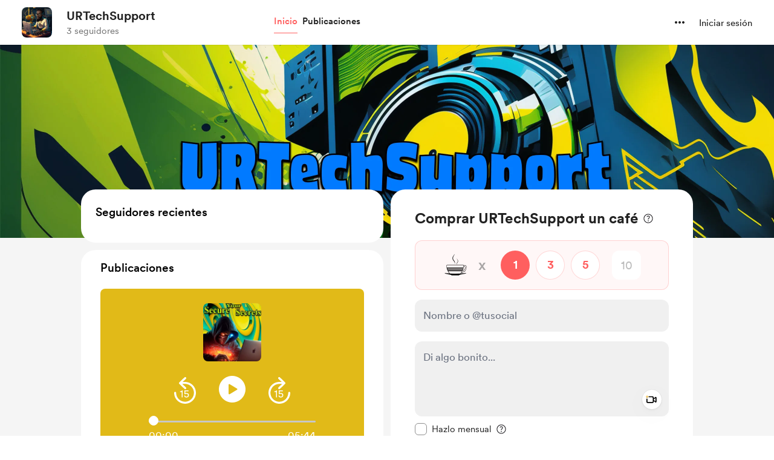

--- FILE ---
content_type: text/css
request_url: https://cdn.buymeacoffee.com/static/prod/11.3.6/build/assets/MembershipHeader-e8296378.css
body_size: -270
content:
.shine{color:#fff;position:relative;overflow:hidden;background:linear-gradient(90deg,#ffffff 0%,#ffffff 35%,rgba(255,255,255,.6) 50%,#ffffff 65%,#ffffff 100%);background-size:200% auto;background-clip:text;-webkit-background-clip:text;-webkit-text-fill-color:transparent;animation:shine 4s linear infinite}@keyframes shine{0%{background-position:200% center}to{background-position:-200% center}}


--- FILE ---
content_type: application/javascript
request_url: https://cdn.buymeacoffee.com/static/prod/11.3.6/build/assets/CreatorPageLayout-bbac5edb.js
body_size: 8224
content:
import{o,c as n,a as t,n as b,a0 as Z,r as m,u as a,x as H,e as d,g as D,t as f,h as c,F as O,z as S,f as p,ab as T,_ as z,w as I,D as J,b as N,m as Q,G as W,H as q,T as G,j as K,d as X,l as ee}from"./app-81d01144.js";import{b as ae,c as te,d as oe,C as se,e as re}from"./Footer.vue_vue_type_style_index_0_scoped_e720c8f0_lang-66526586.js";import{h as _,_ as le}from"./BaseLayout-8bfd4985.js";import{F as ne}from"./Footer-e75ef2c0.js";import{_ as ie}from"./ImageElement-02ad003c.js";import{a as k}from"./appVariables-ad2859bc.js";import{C as ce}from"./CircularLoader-f8b1bc4f.js";import{_ as de}from"./AppHead-6f690683.js";import{A as me}from"./Button-c6ccad70.js";import{_ as E}from"./_plugin-vue_export-helper-c27b6911.js";import{_ as R}from"./ModalClose-3c47cceb.js";import{_ as F}from"./CopyLink-6c4ed5c7.js";import{_ as ue}from"./XIcon-36832233.js";import{_ as ge}from"./Facebook-1896a06e.js";import{a as fe}from"./appConfetti-35e1f47a.js";import{s as B}from"./shareUrls-ae230279.js";import{m as j,A as he}from"./Modal-cc84c4ad.js";import{_ as pe}from"./Tooltip-6fcae710.js";import{A as _e}from"./AppLink-335c6654.js";import{t as we}from"./themeHelper-8f3ed930.js";const Ce={width:"16",height:"13",viewBox:"0 0 16 13",fill:"none",xmlns:"http://www.w3.org/2000/svg"},ve={__name:"ImageIcon",props:["fillColor"],setup(e){return(s,l)=>(o(),n("svg",Ce,[t("path",{class:b(e.fillColor),d:"M2.78027 11.1777H13.8066C14.0983 11.1777 14.333 11.0911 14.5107 10.918C14.6885 10.7448 14.7773 10.5078 14.7773 10.207V9.16113L11.8789 6.48145C11.7285 6.34017 11.5645 6.23535 11.3867 6.16699C11.209 6.09408 11.0312 6.05762 10.8535 6.05762C10.4798 6.05762 10.1357 6.19661 9.82129 6.47461L6.75195 9.20215L5.51465 8.09473C5.2321 7.83496 4.92448 7.70508 4.5918 7.70508C4.44596 7.70508 4.29785 7.73698 4.14746 7.80078C4.00163 7.86458 3.85807 7.95801 3.7168 8.08105L1.81641 9.74219V10.1934C1.81641 10.5033 1.90072 10.7448 2.06934 10.918C2.24251 11.0911 2.47949 11.1777 2.78027 11.1777ZM5.60352 6.48145C5.89062 6.48145 6.15495 6.40853 6.39648 6.2627C6.64258 6.11686 6.83626 5.92318 6.97754 5.68164C7.12337 5.4401 7.19629 5.17122 7.19629 4.875C7.19629 4.58333 7.12337 4.31673 6.97754 4.0752C6.83626 3.8291 6.64258 3.63314 6.39648 3.4873C6.15495 3.34147 5.89062 3.26855 5.60352 3.26855C5.30273 3.26855 5.03158 3.34147 4.79004 3.4873C4.5485 3.63314 4.35482 3.8291 4.20898 4.0752C4.06771 4.31673 3.99707 4.58333 3.99707 4.875C3.99707 5.17122 4.06771 5.4401 4.20898 5.68164C4.35482 5.92318 4.5485 6.11686 4.79004 6.2627C5.03158 6.40853 5.30273 6.48145 5.60352 6.48145ZM2.72559 12.333C2.04199 12.333 1.52474 12.1598 1.17383 11.8135C0.822917 11.4717 0.647461 10.9613 0.647461 10.2822V2.39355C0.647461 1.71452 0.822917 1.2041 1.17383 0.862305C1.52474 0.515951 2.04199 0.342773 2.72559 0.342773H13.8545C14.5472 0.342773 15.0667 0.515951 15.4131 0.862305C15.7594 1.2041 15.9326 1.71452 15.9326 2.39355V10.2822C15.9326 10.9613 15.7594 11.4717 15.4131 11.8135C15.0667 12.1598 14.5472 12.333 13.8545 12.333H2.72559Z",fill:"#717171"},null,2)]))}},be={class:"relative group tw-cover-image-wrap bg-white"},xe=["aria-hidden"],ke={key:1,class:"absolute top-0 left-0 w-full h-full flex justify-center items-center z-50"},ye={key:1},$e={key:0,class:"tw-cover-image relative"},De=["src","alt"],Pe={__name:"CoverImage",props:["creatorData","isPopUpOpen"],setup(e){let s=Z(),l=m(!1),i=m(!1),u=m(!1),g=m(!1),v=m(!1),x=m(!1);const y=()=>{s.value=T(()=>z(()=>import("./CoverImageUpload-85da1e1b.js"),["assets/CoverImageUpload-85da1e1b.js","assets/app-81d01144.js","assets/app-66bd62cb.css","assets/Modal-cc84c4ad.js","assets/appVariables-ad2859bc.js","assets/_plugin-vue_export-helper-c27b6911.js","assets/Modal-97e9a37a.css","assets/Search-d0661dbf.js","assets/Button-c6ccad70.js","assets/BaseLayout-8bfd4985.js","assets/Button-e888ae6c.css","assets/Input-3885b124.js","assets/ModalClose-3c47cceb.js","assets/Close-4fc6066c.js","assets/ImageElement-02ad003c.js","assets/lodash-29329ab3.js","assets/CircularLoader-f8b1bc4f.js","assets/CircularLoader-c9028e64.css","assets/BlurHashDecoder-53e8212c.js","assets/CoverImageUpload-c358cb12.css"])),l.value=!0};k.IsBrowser&&y();const $=(C,h)=>{x.value=C,u.value=h==="success"},P=C=>{g.value=C},M=()=>{v.value=!0};return(C,h)=>(o(),n("div",be,[!e.creatorData.cover_image&&!a(x)?(o(),n("div",{key:0,class:b(["h-50 w-full bg-pageTheme1 relative flex items-center justify-center",e.creatorData.own_page?"xs:h-[116px]":"xs:h-[80px]"])},[e.creatorData.own_page&&!a(v)?(o(),n("div",{key:0,"aria-hidden":e.isPopUpOpen,class:"mb-16 xs:mb-8"},[a(g)?c("",!0):(o(),n("div",{key:0,role:"button",tabindex:"0",onClick:h[0]||(h[0]=V=>H(i)?i.value=!0:i=!0),class:"flex items-center bg-white rounded-lg shadow-border font-cr-medium text-sm text-grey71 px-4 h-10 w-max cursor-pointer group/coverImageBtn hover:text-dark hover:bg-greyF5 transition-all duration-200 xs:w-max xs:h-[34px] xs:text-sm xs:mb-4"},[d(ve,{"aria-hidden":"true",class:"mr-2 xs:w-4",fillColor:"transition-all duration-200 group-hover/coverImageBtn:fill-dark"}),D(" "+f(C.$t("lang.common.add_cover_image")),1)]))],8,xe)):c("",!0),a(g)?(o(),n("div",ke,[d(ce,{sizeClass:"w-8 h-8 xs:w-5 xs:h-5"})])):c("",!0)],2)):(o(),n("div",ye,[a(x)?c("",!0):(o(),n(O,{key:0},[e.creatorData.cover_image||a(u)?(o(),n("div",$e,[a(u)?(o(),n("div",{key:0,class:"absolute left-0 top-0 w-full h-full",style:S({backgroundImage:"url([data-uri])"})},null,4)):c("",!0),e.creatorData.cover_image?(o(),n(O,{key:1},[e.creatorData.own_page?(o(),n("img",{key:0,src:e.creatorData.cover_image,role:"presentation",alt:C.$t("lang.a11y.cover_image"),style:S({backgroundImage:"url([data-uri])"}),onLoad:h[1]||(h[1]=V=>H(u)?u.value=!1:u=!1),class:"tw-cover-image object-cover"},null,44,De)):(o(),p(ie,{key:1,src:e.creatorData.cover_image,alt:C.$t("lang.a11y.cover_image"),role:"presentation",width:1400,height:320,cropWidth:[600,768,900],cropSize:[480,600,800],intrinsicSize:2560,imageClass:"tw-cover-image"},null,8,["src","alt"]))],64)):c("",!0)])):c("",!0)],64))])),a(l)&&e.creatorData.own_page?(o(),p(a(s),{key:2,creatorData:e.creatorData,openModal:a(i),onShowBlurHashLoader:P,onTriggerHideUploadBtn:M,onTriggerModalHide:h[2]||(h[2]=V=>H(i)?i.value=!1:i=!1),onTriggerImageCrop:$},null,8,["creatorData","openModal"])):c("",!0)]))}},Ae={},Me={width:"64",height:"64",viewBox:"0 0 48 48",fill:"none",xmlns:"http://www.w3.org/2000/svg"},Ve=t("mask",{id:"mask0_419_134",style:{"mask-type":"alpha"},maskUnits:"userSpaceOnUse",x:"0",y:"0",width:"48",height:"48"},[t("rect",{width:"48",height:"48",fill:"#D9D9D9"})],-1),Ue=t("g",{mask:"url(#mask0_419_134)"},[t("path",{d:"M31.0077 26.2807L29.2693 24.5423C29.9821 22.291 29.5064 20.4333 27.8423 18.9692C26.1782 17.5051 24.3834 17.0923 22.4577 17.7307L20.7193 15.9923C21.1706 15.7282 21.6757 15.5321 22.2347 15.4039C22.7936 15.2757 23.3821 15.2115 24 15.2115C26.1744 15.2115 28.016 15.966 29.525 17.475C31.0339 18.984 31.7884 20.8256 31.7884 23C31.7884 23.6179 31.7192 24.2179 31.5807 24.7999C31.4423 25.382 31.2513 25.8756 31.0077 26.2807ZM37.4 32.6153L35.8423 31.1153C37.3731 29.9794 38.718 28.7147 39.8769 27.3211C41.0359 25.9275 41.9179 24.4871 42.5231 23C40.8564 19.3897 38.3821 16.532 35.1 14.4269C31.818 12.3218 28.2397 11.2692 24.3654 11.2692C23.0808 11.2692 21.7789 11.3865 20.4597 11.6211C19.1404 11.8557 18.0513 12.1372 17.1924 12.4654L15.4501 10.6923C16.5655 10.2103 17.9225 9.80772 19.5212 9.48465C21.1199 9.16155 22.677 9 24.1923 9C28.6769 9 32.8109 10.2686 36.5942 12.8058C40.3775 15.3429 43.1538 18.741 44.923 23C44.1077 24.9153 43.0711 26.6762 41.8134 28.2826C40.5557 29.889 39.0846 31.3332 37.4 32.6153ZM40.3961 43.4537L32.3039 35.4537C31.2782 35.9076 30.0385 36.2787 28.5847 36.5672C27.1308 36.8557 25.6026 36.9999 24 36.9999C19.4154 36.9999 15.236 35.7313 11.4616 33.1941C7.68726 30.657 4.89239 27.2589 3.07703 23C3.79499 21.2538 4.78089 19.5685 6.03473 17.9442C7.28859 16.3198 8.73988 14.8346 10.3886 13.4884L4.26168 7.38075L5.86163 5.75L41.8846 41.773L40.3961 43.4537ZM11.9385 15.0884C10.6924 15.9628 9.44304 17.1461 8.19048 18.6384C6.93788 20.1307 6.02313 21.5846 5.44623 23C7.13339 26.6102 9.64684 29.4679 12.9866 31.573C16.3263 33.6781 20.0923 34.7307 24.2846 34.7307C25.5257 34.7307 26.7532 34.6352 27.9674 34.4441C29.1815 34.2531 30.0552 34.0179 30.5885 33.7384L27.0423 30.1922C26.6885 30.3717 26.2161 30.5159 25.625 30.6249C25.034 30.7339 24.4923 30.7884 24 30.7884C21.8462 30.7884 20.0097 30.039 18.4904 28.5403C16.9712 27.0416 16.2116 25.1948 16.2116 23C16.2116 22.5 16.2661 21.9679 16.3751 21.4038C16.484 20.8397 16.6283 20.3577 16.8078 19.9577L11.9385 15.0884Z",fill:"white"})],-1),He=[Ve,Ue];function Ie(e,s){return o(),n("svg",Me,He)}const Be=E(Ae,[["render",Ie]]),Le={class:"relative"},Se={class:"fixed w-full h-full left-0 top-0 bg-black/75 backdrop-blur-lg z-50"},Ee={class:"flex items-center justify-center h-full px-4"},Oe={class:"text-center"},Ze={class:"text-white font-cr-bold text-xl xs:text-xl leading-7 mb-2"},Te={class:"font-cr-regular max-w-[500px] text-sm text-white"},ze={class:"font-cr-regular"},Fe={__name:"NsfwModal",props:["creatorData"],emits:["setNsfwCookie"],setup(e,{emit:s}){return(l,i)=>(o(),n("div",Le,[t("div",Se,[t("div",Ee,[t("div",Oe,[d(Be,{class:"mx-auto my-0 mb-4 w-12"}),t("p",Ze,f(l.$t("lang.common.age_warning_title")),1),t("p",Te,[t("span",ze,f(e.creatorData.name),1),D(" "+f(l.$t("lang.common.age_warning_desc")),1)]),d(me,{onClick:i[0]||(i[0]=u=>l.$emit("setNsfwCookie")),class:"px-4 py-3 font-cr-medium text-black text-sm tw-white-color-rounded-full mt-5 mx-auto my-0"},{default:I(()=>[D(f(l.$t("lang.common.age_confirm")),1)]),_:1})])])])]))}},Ne={class:"text-center bg-greyF9 pb-32 pt-12 mt-8"},Re={class:"max-w-[500px] mx-auto my-0 xs:px-4"},je={class:"font-cr-medium text-xl text-dark mb-2"},Ye={class:"font-cr-regular text-base text-dark"},Je={__name:"BlockedPage",props:["creatorData"],setup(e){return(s,l)=>(o(),n("div",Ne,[t("div",Re,[t("p",je,f(s.$t("lang.common.blocked_user_title"))+" "+f(a(_).getFirstName(e.creatorData.name)),1),t("p",Ye,f(s.$t("lang.common.blocked_user_desc")),1)])]))}},Qe={},We={width:"20",height:"20",viewBox:"0 0 20 20",fill:"none",xmlns:"http://www.w3.org/2000/svg"},qe=t("mask",{id:"mask0_753_943",style:{"mask-type":"alpha"},maskUnits:"userSpaceOnUse",x:"0",y:"0",width:"20",height:"20"},[t("rect",{width:"20",height:"20",fill:"#D9D9D9"})],-1),Ge=t("g",{mask:"url(#mask0_753_943)"},[t("path",{d:"M3 8.25083V3.7559C3 3.54363 3.07179 3.36458 3.21537 3.21875C3.35897 3.07292 3.5369 3 3.74917 3H8.2441C8.45637 3 8.63542 3.07179 8.78125 3.21538C8.92708 3.35897 9 3.5369 9 3.74917V8.2441C9 8.45637 8.92821 8.63542 8.78463 8.78125C8.64103 8.92708 8.4631 9 8.25083 9H3.7559C3.54363 9 3.36458 8.92821 3.21875 8.78463C3.07292 8.64103 3 8.4631 3 8.25083ZM4.5 7.5H7.5V4.5H4.5V7.5ZM3 16.2508V11.7559C3 11.5436 3.07179 11.3646 3.21537 11.2188C3.35897 11.0729 3.5369 11 3.74917 11H8.2441C8.45637 11 8.63542 11.0718 8.78125 11.2154C8.92708 11.359 9 11.5369 9 11.7492V16.2441C9 16.4564 8.92821 16.6354 8.78463 16.7812C8.64103 16.9271 8.4631 17 8.25083 17H3.7559C3.54363 17 3.36458 16.9282 3.21875 16.7846C3.07292 16.641 3 16.4631 3 16.2508ZM4.5 15.5H7.5V12.5H4.5V15.5ZM11 8.25083V3.7559C11 3.54363 11.0718 3.36458 11.2154 3.21875C11.359 3.07292 11.5369 3 11.7492 3H16.2441C16.4564 3 16.6354 3.07179 16.7812 3.21538C16.9271 3.35897 17 3.5369 17 3.74917V8.2441C17 8.45637 16.9282 8.63542 16.7846 8.78125C16.641 8.92708 16.4631 9 16.2508 9H11.7559C11.5436 9 11.3646 8.92821 11.2188 8.78463C11.0729 8.64103 11 8.4631 11 8.25083ZM12.5 7.5H15.5V4.5H12.5V7.5ZM15.5 17V15.5H17V17H15.5ZM11 12.5V11H12.5V12.5H11ZM12.5 14V12.5H14V14H12.5ZM11 15.5V14H12.5V15.5H11ZM12.5 17V15.5H14V17H12.5ZM14 15.5V14H15.5V15.5H14ZM14 12.5V11H15.5V12.5H14ZM15.5 14V12.5H17V14H15.5Z",fill:"#1C1B1F"})],-1),Ke=[qe,Ge];function Xe(e,s){return o(),n("svg",We,Ke)}const ea=E(Qe,[["render",Xe]]);const Y=e=>(W("data-v-d38d55e8"),e=e(),q(),e),aa=["aria-label"],ta={class:"text-xl text-dark font-cr-medium"},oa=Y(()=>t("p",{class:"mt-2 text-grey71 font-cr-regular text-sm"},"Share it with your fans and don't forget to add it to your social bios, YouTube descriptions, etc.",-1)),sa=["aria-label"],ra={class:"tw-page-link truncate mr-3 xs:mr-0"},la={class:"w-12.5 flex justify-end flex-shrink-0 xs:hidden"},na={key:0,class:"relative group"},ia={key:1,class:"text-dark font-cr-regular text-sm"},ca={class:"flex mt-4"},da=Y(()=>t("textarea",{"aria-hidden":"true",tabindex:"-1",class:"absolute opacity-0 -z-10 top-0 w-0 h-0 left-0",id:"PageUrl"},null,-1)),ma=["aria-label"],ua=["aria-label"],ga=["aria-label"],fa=["href","aria-label"],ha=["aria-label"],pa=["href","aria-label"],_a=["aria-label"],wa={__name:"YourPageIsLive",props:["creatorData","showOnload"],emits:["closeLiveModal"],setup(e,{emit:s}){const l=e,{t:i}=J();let u=B.creatorPage(),g=B.creatorShortPageUrl(),v="lang.share.page_is_live",x=m(""),y=m(!1),$=m(!1),P=m(!1),M=m(!1),C=Z(),h="relative w-10 h-10 font-cr-book bg-greyF0 hover:bg-greyDD rounded-full flex items-center justify-center mb-2 mx-auto transition";N(()=>{j.makeHtmlBodyFixed(),setTimeout(()=>{fe.loadConfetti(),P.value=!0},50),x.value=k.tweetUrlPrefix+encodeURIComponent(i(v,{name:l.creatorData.name,alternative:l.creatorData.tag_alternative,emoji:l.creatorData.tag_emoji})+" — "+u)});const V=()=>{C.value=T(()=>z(()=>import("./QrCodeElement-0339ecd7.js"),["assets/QrCodeElement-0339ecd7.js","assets/app-81d01144.js","assets/app-66bd62cb.css","assets/shareUrls-ae230279.js"]))};k.IsBrowser&&(V(),M.value=!0);const L=r=>{_.copyLink("PageUrl",g),r==="link"?y.value=!0:$.value=!0,setTimeout(()=>{r==="link"?y.value=!1:$.value=!1},2e3)},U=r=>{r.target.classList.contains("closePopup")&&(P.value=!1,setTimeout(()=>{s("closeLiveModal")},200))};return(r,w)=>(o(),n("div",{class:"fixed left-0 top-0 flex justify-center w-full h-screen tw-page-live-bg z-100 bg-dark/10 backdrop-blur-sm tw-fade-in-out-bg closePopup",onClick:w[4]||(w[4]=A=>U(A)),role:"presentation","aria-label":r.$t("lang.a11y.close_popup"),tabindex:"-1"},[t("div",{class:b([a(P)?"bottom-4 xs:bottom-25":"-bottom-80","content w-100 absolute bg-white shadow-boxV1 rounded-3xl p-6 py-5 ease-in-out duration-500 xs:w-11/12"]),role:"dialog","aria-modal":"true",onClick:w[3]||(w[3]=Q(()=>{},["stop"])),"aria-live":"assertive",tabindex:"1"},[d(R,{onClick:w[0]||(w[0]=A=>U(A)),role:"button","aria-label":r.$t("lang.a11y.close_popup"),class:"closePopup w-8 h-8 absolute right-3 top-3 xs:top-2",iconSize:{width:14,height:14}},null,8,["aria-label"]),t("div",null,[t("h3",ta,f(e.showOnload?"Your page is live!":"Changes are updated."),1),oa,t("div",{onClick:w[1]||(w[1]=A=>L("link")),role:"button","aria-label":r.$t("lang.a11y.copy_link")+" "+a(_).replaceStringWithEmpty(a(g),"https://"),class:"cursor-pointer bg-white border border-greyDD rounded-lg px-4 py-3 w-full mt-4 block text-base flex items-center justify-between break-all font-cr-bold xs:text-sm"},[t("span",ra,f(a(_).replaceStringWithEmpty(a(g),"https://")),1),t("div",la,[a(y)?(o(),n("span",ia,f(r.$t("lang.common.copied")),1)):(o(),n("div",na,[d(pe,{class:"w-18 py-1 !px-1 -top-10 left-[-26px]",tooltipText:"Copy link",arrowPosition:"center"}),d(F,{class:"flex-shrink-0",width:"18",height:"18"})]))])],8,sa),t("div",ca,[da,t("div",{class:"text-[11px] text-center w-14",tabindex:"0","aria-label":r.$t("lang.a11y.copy_link")},[t("a",{onClick:w[2]||(w[2]=A=>L("button")),role:"button","aria-label":r.$t("lang.a11y.copy_link"),href:"javascript:void(0)",class:b(a(h))},[d(F,{class:"relative","aria-hidden":"true",tabindex:"-1",width:"20",height:"20"})],10,ua),D(" "+f(a($)?r.$t("lang.common.copied"):r.$t("lang.common.copy_link")),1)],8,ma),t("div",{class:"text-[11px] text-center w-14 ml-2",tabindex:"0","aria-label":r.$t("lang.a11y.twitter_share")},[a(x)?(o(),n("a",{key:0,href:a(x),onclick:"window.open(this.href,'targetWindow','toolbar=no,location=0,status=no,menubar=no,scrollbars=yes,resizable=yes,width=600,height=250'); return false;",role:"button","aria-label":r.$t("lang.a11y.twitter_share"),class:b(a(h))},[d(ue,{class:"relative","aria-hidden":"true",tabindex:"-1",width:"20",height:"16"})],10,fa)):c("",!0),D(" "+f(r.$t("lang.common.tweet")),1)],8,ga),t("div",{class:"text-[11px] text-center w-14 ml-2",tabindex:"0","aria-label":r.$t("lang.a11y.facebook_share")},[t("a",{onclick:"window.open(this.href,'targetWindow','toolbar=no,location=0,status=no,menubar=no,scrollbars=yes,resizable=yes,width=600,height=250'); return false;",href:`${a(k).fbShareUrlPrefix}${a(u)}`,role:"button","aria-label":r.$t("lang.a11y.facebook_share"),class:b(a(h))},[d(ge,{class:"relative","aria-hidden":"true",tabindex:"-1",fillClass:"fill-dark",width:22,height:22})],10,pa),D(" "+f(r.$t("lang.common.facebook")),1)],8,ha),t("div",{class:"text-[11px] text-center w-14 ml-2",tabindex:"0","aria-label":r.$t("lang.a11y.save_qr")},[a(M)?(o(),p(a(C),{key:0,hideText:!0,shareBoxClass:a(h)},{default:I(()=>[d(ea,{class:"relative"})]),_:1},8,["shareBoxClass"])):c("",!0),D(" "+f(r.$t("lang.common.qr_code")),1)],8,_a)])])],2)],8,aa))}},Ca=E(wa,[["__scopeId","data-v-d38d55e8"]]),va={class:"w-110 bg-white rounded-xl xs:w-full xs:rounded-b-none"},ba={__name:"ShareAndReportOnMobile",props:["creatorData"],setup(e){let s=m(!1),l=m(!1);const i=u=>{l.value=u};return(u,g)=>(o(),n(O,null,[t("div",{class:b(["flex absolute right-4 top-18",a(l)?"z-20":"z-10"])},[e.creatorData.own_page?c("",!0):(o(),p(ae,{key:0,creatorData:e.creatorData,fromComponent:"creator_layout",onTriggerFollowModalParent:i},null,8,["creatorData"])),d(te,{creatorData:e.creatorData,fromComponent:"creator_layout",onTriggerOpenShareModal:g[0]||(g[0]=v=>H(s)?s.value=!0:s=!0)},null,8,["creatorData"])],2),a(s)?(o(),p(he,{key:0,onClose:g[2]||(g[2]=v=>H(s)?s.value=!1:s=!1)},{default:I(()=>[t("div",va,[d(R,{onClick:g[1]||(g[1]=v=>H(s)?s.value=!1:s=!1),class:"w-8 h-8 absolute right-3 top-4 xs:top-2",iconSize:{width:14,height:14}}),d(oe,{creatorData:e.creatorData,creatorPageUrl:a(B).creatorPage(),creatorShortPageUrl:a(B).creatorShortPageUrl()},null,8,["creatorData","creatorPageUrl","creatorShortPageUrl"])])]),_:1})):c("",!0)],64))}},xa={class:"w-full p-4 text-sm flex items-center justify-center bg-warning"},ka={class:"text-sm text-black font-cr-bold"},ya={__name:"SetupPayoutHeader",setup(e){return(s,l)=>(o(),n("div",xa,[t("span",ka,f(s.$t("lang.common.setup_account")),1),d(_e,{href:`${a(k).mainUrl}/payout-settings`,class:"ml-3 h-10 font-cr-medium text-sm text-white bg-black rounded-full flex-shrink-0 px-4 xs:px-3"},{default:I(()=>[D(f(s.$t("lang.common.complete_setup")),1)]),_:1},8,["href"])]))}};const $a={__name:"PopUpMessage",setup(e){const{toastIsVisible:s,toastMessage:l,toastBackgroundColor:i}=_.useToast();return(u,g)=>(o(),p(G,{name:"slide-fade"},{default:I(()=>[a(s)?(o(),n("div",{key:0,style:S({backgroundColor:a(i)}),class:"fixed top-25 left-1/2 transform -translate-x-1/2 z-[9999] text-white p-2.5 rounded-2xl shadow-lg"},[t("p",null,f(a(l)),1)],4)):c("",!0)]),_:1}))}},Da=E($a,[["__scopeId","data-v-9760ab7c"]]),Pa=["aria-hidden"],Qa={__name:"CreatorPageLayout",props:["creatorData","hideCoverImage","fromPage","singlePageHeader","isPopUpOpen","subscription"],emits:["setIsPopUpOpen"],setup(e,{emit:s}){const l=e;let i=m(!1),u=m(!1),g=m(!0),v=m(!1),x=m(!1),y=Z(),$=m(!1);const P=()=>{y.value=T(()=>z(()=>import("./EditProfileModal-60013857.js"),["assets/EditProfileModal-60013857.js","assets/app-81d01144.js","assets/app-66bd62cb.css","assets/Modal-cc84c4ad.js","assets/appVariables-ad2859bc.js","assets/_plugin-vue_export-helper-c27b6911.js","assets/Modal-97e9a37a.css","assets/Button-c6ccad70.js","assets/BaseLayout-8bfd4985.js","assets/Button-e888ae6c.css","assets/AppLink-335c6654.js","assets/Input-3885b124.js","assets/InputError-c3ca5c90.js","assets/ImageElement-02ad003c.js","assets/Tooltip-6fcae710.js","assets/DropDown-a6aa8623.js","assets/tabTypes-c8505a8b.js","assets/Arrow-3a17c656.js","assets/Close-4fc6066c.js","assets/shareUrls-ae230279.js","assets/XIcon-36832233.js","assets/EditProfileModal-8c15ea0b.css","assets/ToggleButton-6b16d819.css"])),$.value=!0};k.IsBrowser&&P(),N(()=>{let U=document.cookie.match("bmc-nsfw=[^;]+"),r=!1,w=!1;k.IsBrowser&&(r=_.getParamsValueFromUrl("status")==1,w=_.getParamsValueFromUrl("new")==1),i.value=!U,(r||w)&&l.creatorData.own_page&&l.creatorData.is_payout_connected&&(v.value=!0,g=!r,s("setIsPopUpOpen",!0)),k.IsBrowser&&!_.getCookie("accept_webp")&&_.supportsWebp().then(A=>{_.setCookieValue("accept_webp",A,"month")}),k.IsBrowser&&window.addEventListener("scroll",()=>{l.fromPage==="post_single"&&(x.value=_.checkScrollEvent().status==="scrollUP")})});const M=()=>{document.cookie="bmc-nsfw=1",i.value=!1},C=()=>{u.value=!0,s("setIsPopUpOpen",!0)},h=()=>{u.value=!1,s("setIsPopUpOpen",!1)},V=()=>{j.removeHtmlBodyFixed(),v.value=!1,s("setIsPopUpOpen",!1),_.manualUrlChange(B.creatorPage())},L=K(()=>we.generateTheme(l.creatorData.page_color));return(U,r)=>(o(),p(le,null,{default:I(()=>[d(de),a(X)().props.current_user_data&&e.creatorData.own_page&&!e.creatorData.is_payout_connected?(o(),p(ya,{key:0})):c("",!0),t("div",{class:"min-h-screen bg-white relative",style:S(L.value)},[d(se,{class:b(["bg-white z-20",[{"sticky top-0":e.fromPage!=="post_single"},{"sticky top-0 tw-top-bottom-fadein":a(x)}]]),creatorData:e.creatorData,fromPage:e.fromPage,singlePageHeader:e.singlePageHeader,onOpenEditModal:C},null,8,["class","creatorData","fromPage","singlePageHeader"]),d(Da),t("div",{class:b(["tw-page-h relative xs:pb-10",[e.creatorData.auth_user_blocked?"mb-0":"pb-20",e.fromPage==="post_single"?"bg-white":"bg-greyF5 "]])},[e.hideCoverImage?c("",!0):(o(),p(Pe,{key:0,creatorData:e.creatorData,isPopUpOpen:e.isPopUpOpen},null,8,["creatorData","isPopUpOpen"])),t("div",{"aria-hidden":e.isPopUpOpen,class:"relative"},[a(_).checkIsTab()&&e.fromPage!=="post_single"?(o(),p(re,{key:0,class:"hidden maxmd:block maxmd:-mt-14 maxmd:z-10 maxmd:relative",creatorData:e.creatorData},null,8,["creatorData"])):c("",!0),a(_).checkIsTab()&&e.fromPage!=="post_single"?(o(),p(ba,{key:1,creatorData:e.creatorData},null,8,["creatorData"])):c("",!0)],8,Pa),e.creatorData.auth_user_blocked?(o(),p(Je,{key:1,creatorData:e.creatorData},null,8,["creatorData"])):(o(),n("div",{key:2,class:b(["relative",{"-mt-20 maxmd:mt-4 maxmd:px-3":e.fromPage!=="post_single"}]),id:"tw-ctr-page"},[ee(U.$slots,"default")],2))],2),d(ne,{"aria-hidden":e.isPopUpOpen,subscription:e.subscription,isPostSingle:e.fromPage=="post_single",class:b({"bg-greyF5":e.fromPage!=="post_single"})},null,8,["aria-hidden","subscription","isPostSingle","class"]),a(i)&&e.creatorData.has_nsfw==1&&!e.creatorData.own_page?(o(),p(Fe,{key:0,onSetNsfwCookie:M,creatorData:e.creatorData},null,8,["creatorData"])):c("",!0),a($)&&a(u)&&e.creatorData.own_page?(o(),p(a(y),{key:1,creatorData:e.creatorData,onClose:h},null,8,["creatorData"])):c("",!0),a(v)?(o(),p(Ca,{key:2,creatorData:e.creatorData,showOnload:a(g),onCloseLiveModal:V},null,8,["creatorData","showOnload"])):c("",!0)],4)]),_:3}))}};export{Qa as _};


--- FILE ---
content_type: application/javascript
request_url: https://cdn.buymeacoffee.com/static/prod/11.3.6/build/assets/StripeCardElement-bf7fa6df.js
body_size: -200
content:
import{_ as o}from"./InputError-c3ca5c90.js";import"./PaymentLoader-65871464.js";import{_ as a}from"./_plugin-vue_export-helper-c27b6911.js";import{o as r,c,f as s,h as m,G as d,H as n,a as p}from"./app-81d01144.js";const l=e=>(d("data-v-d1d23171"),e=e(),n(),e),_=l(()=>p("div",{class:"cardElement bg-greyF0 tw-input-common tw-box-common-v2 !p-4"},null,-1)),i={__name:"StripeCardElement",props:["cardError"],setup(e){return(t,u)=>(r(),c("div",null,[_,e.cardError!=""?(r(),s(o,{key:0,message:t.$t(e.cardError),class:"mt-2 text-center"},null,8,["message"])):m("",!0)]))}},v=a(i,[["__scopeId","data-v-d1d23171"]]);export{v as S};


--- FILE ---
content_type: application/javascript
request_url: https://cdn.buymeacoffee.com/static/prod/11.3.6/build/assets/VisibleCaptcha-75e164be.js
body_size: 164
content:
import{r as m,a0 as u,y as i,b as E,o as t,c as _,u as o,f as p,h,ab as C,_ as g}from"./app-81d01144.js";import{_ as d}from"./InputError-c3ca5c90.js";import{a as v}from"./appVariables-ad2859bc.js";const b={__name:"VisibleCaptcha",props:["captchaError","fromPage"],setup(r){const c=r;let s=m(!1),l=u(),n=m(!1);i(()=>c.captchaError,a=>{e(a)}),E(()=>{e(c.captchaError)});const f=()=>{l.value=C(()=>g(()=>import("./ReCaptchaV2-79dac7b9.js"),["assets/ReCaptchaV2-79dac7b9.js","assets/app-81d01144.js","assets/app-66bd62cb.css","assets/stripePayment-c6a81e2d.js","assets/ReCaptcha-be53b484.js","assets/BaseLayout-8bfd4985.js","assets/appVariables-ad2859bc.js","assets/featureTypes-fe0181f1.js","assets/captchaHelper-bcf03981.js"]))};v.IsBrowser&&(f(),s.value=!0);const e=a=>{n.value=a};return(a,P)=>(t(),_("div",null,[o(s)?(t(),p(o(l),{key:0,captchaError:r.captchaError,fromPage:r.fromPage,onReturnCaptchaError:e},null,8,["captchaError","fromPage"])):h("",!0),o(n)?(t(),p(d,{key:1,class:"my-1",message:a.$t("lang.error.captcha_fail_error")},null,8,["message"])):h("",!0)]))}};export{b as _};


--- FILE ---
content_type: application/javascript
request_url: https://cdn.buymeacoffee.com/static/prod/11.3.6/build/assets/PageLoader-bb77c9f1.js
body_size: -335
content:
import{C as a}from"./CircularLoader-f8b1bc4f.js";import{o as s,c as l,e as r,n as o}from"./app-81d01144.js";const i={__name:"PageLoader",props:{extraClass:{default:""},sizeClass:{default:"w-8 h-8"},loaderColor:{default:"tw-grey-circle-loader"}},setup(e){return(t,c)=>(s(),l("div",{class:o([e.extraClass,"h-100 flex justify-center pt-10 xs:h-100"])},[r(a,{sizeClass:e.sizeClass,loaderClass:e.loaderColor},null,8,["sizeClass","loaderClass"])],2))}};export{i as _};


--- FILE ---
content_type: application/javascript
request_url: https://cdn.buymeacoffee.com/static/prod/11.3.6/build/assets/ArrowThin-db388301.js
body_size: 107
content:
import{o as t,c as l,a,n as i}from"./app-81d01144.js";const o=["aria-label"],h=a("mask",{id:"mask0_49_3323",style:{"mask-type":"alpha"},maskUnits:"userSpaceOnUse",x:"0",y:"0",width:"16",height:"16"},[a("rect",{width:"16",height:"16",fill:"#D9D9D9"})],-1),r={mask:"url(#mask0_49_3323)"},_={__name:"ArrowThin",props:{fillClass:{default:"fill-white"},width:{default:"40"},height:{default:"40"}},setup(s){return(e,n)=>(t(),l("svg",{"aria-label":e.$t("lang.a11y.svg.arrow"),xmlns:"http://www.w3.org/2000/svg",width:"16",height:"16",viewBox:"0 0 16 16",fill:"none"},[h,a("g",r,[a("path",{class:i(s.fillClass),d:"M8.69987 8.00007L5.96654 5.26673C5.84431 5.14451 5.7832 5.00284 5.7832 4.84173C5.7832 4.68062 5.84431 4.53895 5.96654 4.41673C6.08876 4.29451 6.23043 4.2334 6.39154 4.2334C6.55265 4.2334 6.69619 4.29639 6.82217 4.42237L9.9832 7.5834C10.0388 7.6434 10.0804 7.7084 10.1082 7.7784C10.136 7.8484 10.1499 7.9234 10.1499 8.0034C10.1499 8.0834 10.136 8.1584 10.1082 8.2284C10.0804 8.2984 10.0388 8.36118 9.9832 8.41673L6.82217 11.5778C6.69619 11.7037 6.55543 11.764 6.39987 11.7584C6.24431 11.7528 6.10543 11.689 5.9832 11.5667C5.86098 11.4445 5.79987 11.3028 5.79987 11.1417C5.79987 10.9806 5.86098 10.839 5.9832 10.7167L8.69987 8.00007Z",fill:"#1C1B1F"},null,2)])],8,o))}};export{_};


--- FILE ---
content_type: application/javascript
request_url: https://cdn.buymeacoffee.com/static/prod/11.3.6/build/assets/SecondaryTooltip-ca416760.js
body_size: -252
content:
import{o as t,c as o,a as r}from"./app-81d01144.js";const n={class:"absolute select-none transform transition-all duration-[0.15s] ease-out rounded-lg px-2 py-1 flex-col items-center justify-center z-50 bg-dark15 text-white opacity-0 invisible group-hover:visible group-hover:opacity-100 group-hover:-translate-y-1 group-hover:translate-x-0"},s=["innerHTML"],l={__name:"SecondaryTooltip",props:["description"],setup(e){return(a,i)=>(t(),o("div",n,[r("div",{class:"font-normal text-sm leading-5 font-cr-regular",innerHTML:e.description},null,8,s)]))}};export{l as _};


--- FILE ---
content_type: application/javascript
request_url: https://cdn.buymeacoffee.com/static/prod/11.3.6/build/assets/CheckBox-d71d3761.js
body_size: 216
content:
import{j as n,o as i,c as u,a as r,l as h,i as k,a5 as f,n as l}from"./app-81d01144.js";const b=["for","aria-checked"],p={class:"text-dark font-av-medium text-base pl-7"},m=["id"],v={__name:"CheckBox",props:{checked:{default:!1},value:{default:null},id:{type:String},labelClass:{default:"relative"},boxBorder:{default:"border-dark/50 hover:border-dark/90"}},emits:["update:checked"],setup(e,{emit:s}){const d=e,a=n({get(){return d.checked},set(t){s("update:checked",t)}});return(t,o)=>(i(),u("label",{class:l(["inline-flex cursor-pointer items-center",e.labelClass]),for:e.id,"aria-checked":a.value?"true":"false",role:"checkbox"},[r("span",p,[h(t.$slots,"default")]),k(r("input",{type:"checkbox","onUpdate:modelValue":o[0]||(o[0]=c=>a.value=c),"aria-hidden":"true",id:e.id,class:"absolute left-0 top-0 opacity-0 w-full h-full cursor-pointer tw-checkbox"},null,8,m),[[f,a.value]]),r("span",{"aria-hidden":"true",class:l(["tw-checkmark tw-input-common w-5 h-5 border border-solid absolute rounded-md left-0 ring-0 ring-gray-300 hover:border-dark15 after:w-[14px] after:h-[14px]",[e.boxBorder,a.value?"":"hover:ring-[3px]"]])},null,2)],10,b))}};export{v as _};


--- FILE ---
content_type: application/javascript
request_url: https://cdn.buymeacoffee.com/static/prod/11.3.6/build/assets/AppLink-335c6654.js
body_size: -352
content:
import{_ as t}from"./_plugin-vue_export-helper-c27b6911.js";import{o as s,c as n,a as o,l as r}from"./app-81d01144.js";const c={},a={href:"",class:"tw-btn-bg relative cursor-pointer flex justify-center items-center font-cr-medium focus:outline-none"},i={class:"relative z-10 inline-flex items-center"};function l(e,f){return s(),n("a",a,[o("span",i,[r(e.$slots,"default")])])}const p=t(c,[["render",l]]);export{p as A};


--- FILE ---
content_type: application/javascript
request_url: https://cdn.buymeacoffee.com/static/prod/11.3.6/build/assets/Footer.vue_vue_type_style_index_0_scoped_e720c8f0_lang-66526586.js
body_size: 15981
content:
import{A}from"./Modal-cc84c4ad.js";import{_ as z}from"./ModalClose-3c47cceb.js";import{o as r,c as l,a as t,s as B,D as R,r as $,a0 as le,b as W,t as g,u as a,n as f,e as d,g as M,h as _,f as T,w as D,ab as ie,_ as ne,j as te,l as de,i as ae,a5 as ce,K as he,C as ue,F as E,L as K,m as Q,x as Z,p as re,B as me,d as I,W as fe,P as N}from"./app-81d01144.js";import{_ as G}from"./Facebook-1896a06e.js";import{_ as V}from"./_plugin-vue_export-helper-c27b6911.js";import{_ as ge}from"./Instagram-86b4fccf.js";import{A as F}from"./Button-c6ccad70.js";import{_ as Y}from"./XIcon-36832233.js";import{h as L,r as J}from"./BaseLayout-8bfd4985.js";import{a as U}from"./appVariables-ad2859bc.js";import{_ as pe}from"./HeaderDropdownWrap-20336958.js";import{_ as we}from"./DropDown-a6aa8623.js";import{_ as se}from"./ImageElement-02ad003c.js";import{_ as _e}from"./Input-3885b124.js";import{_ as X}from"./InputError-c3ca5c90.js";import{s as O}from"./shareUrls-ae230279.js";import{_ as ee}from"./ArrowThin-db388301.js";const Ce={},ke=["aria-label"],xe=t("rect",{x:"0.977539",y:"0.5",width:"23",height:"19.2105",rx:"3.5",stroke:"#222222"},null,-1),be=t("path",{"fill-rule":"evenodd","clip-rule":"evenodd",d:"M12.1967 11.5004C12.4251 11.6717 12.7391 11.6717 12.9674 11.5004L20.6406 5.74559C20.9244 5.53275 20.9819 5.13017 20.769 4.84639C20.5562 4.56261 20.1536 4.5051 19.8698 4.71793L12.5821 10.1838L5.29429 4.71793C5.01051 4.5051 4.60793 4.56261 4.3951 4.84639C4.18226 5.13017 4.23977 5.53275 4.52355 5.74559L12.1967 11.5004Z",fill:"#222222"},null,-1),ve=[xe,be];function $e(e,s){return r(),l("svg",{"aria-label":e.$t("lang.a11y.svg.mail"),width:"25",height:"24",viewBox:"0 0 25 21",fill:"none",xmlns:"http://www.w3.org/2000/svg"},ve,8,ke)}const ye=V(Ce,[["render",$e]]),Le={},Me=["aria-label"],De=t("path",{d:"M23.5216 3.18492C23.3859 2.67434 23.1185 2.20834 22.7462 1.83358C22.3738 1.45881 21.9095 1.18842 21.3998 1.04947C19.5234 0.544922 12.0234 0.544922 12.0234 0.544922C12.0234 0.544922 4.52344 0.544922 2.64707 1.04947C2.13737 1.18842 1.6731 1.45881 1.30073 1.83358C0.928354 2.20834 0.660943 2.67434 0.525256 3.18492C0.0234376 5.06947 0.0234375 8.99947 0.0234375 8.99947C0.0234375 8.99947 0.0234376 12.9295 0.525256 14.814C0.660943 15.3246 0.928354 15.7906 1.30073 16.1654C1.6731 16.5401 2.13737 16.8105 2.64707 16.9495C4.52344 17.454 12.0234 17.454 12.0234 17.454C12.0234 17.454 19.5234 17.454 21.3998 16.9495C21.9095 16.8105 22.3738 16.5401 22.7462 16.1654C23.1185 15.7906 23.3859 15.3246 23.5216 14.814C24.0234 12.9295 24.0234 8.99947 24.0234 8.99947C24.0234 8.99947 24.0234 5.06947 23.5216 3.18492Z",fill:"#FF0302"},null,-1),He=t("path",{d:"M9.56934 12.5689V5.43164L15.8421 9.00028L9.56934 12.5689Z",fill:"#FEFEFE"},null,-1),Ve=[De,He];function Pe(e,s){return r(),l("svg",{"aria-label":e.$t("lang.a11y.svg.youtube"),width:"25",height:"18",viewBox:"0 0 25 18",fill:"none",xmlns:"http://www.w3.org/2000/svg"},Ve,8,Me)}const Te=V(Le,[["render",Pe]]),Ue=["aria-label","width","height"],Ze=t("path",{d:"M14.014 0.800003V17.7931C14.014 20.7793 11.5932 23.2 8.60709 23.2C5.62095 23.2 3.2002 20.7793 3.2002 17.7931C3.2002 14.807 5.62095 12.3862 8.60709 12.3862M20.9657 9.29656C17.1264 9.29656 14.014 6.18416 14.014 2.34483",stroke:"black","stroke-width":"1.5"},null,-1),Se=[Ze],je={__name:"TikTok",props:{width:{default:"24"},height:{default:"24"}},setup(e){return(s,o)=>(r(),l("svg",{"aria-label":s.$t("lang.a11y.svg.tiktok"),width:e.width,height:e.height,viewBox:"0 0 24 24",fill:"none",xmlns:"http://www.w3.org/2000/svg"},Se,8,Ue))}},Be={},Fe=["aria-label"],Ee=t("path",{d:"M20.5912 11.1428L17.1627 14.5714H13.7341L10.7341 17.5714V14.5714H6.87695V1.71423H20.5912V11.1428Z",fill:"white"},null,-1),Ie=t("path",{d:"M6.02009 0L1.73438 4.28571V19.7143H6.87723V24L11.1629 19.7143H14.5915L22.3058 12V0H6.02009ZM20.5915 11.1429L17.1629 14.5714H13.7344L10.7344 17.5714V14.5714H6.87723V1.71429H20.5915V11.1429Z",fill:"#8C44F7"},null,-1),Oe=t("path",{d:"M18.0199 4.71423H16.3057V9.85709H18.0199V4.71423Z",fill:"#9146FF"},null,-1),We=t("path",{d:"M13.3061 4.71423H11.5918V9.85709H13.3061V4.71423Z",fill:"#9146FF"},null,-1),Ae=[Ee,Ie,Oe,We];function ze(e,s){return r(),l("svg",{"aria-label":e.$t("lang.a11y.svg.twitch"),width:"24",height:"24",viewBox:"0 0 24 24",fill:"none",xmlns:"http://www.w3.org/2000/svg"},Ae,8,Fe)}const Ne=V(Be,[["render",ze]]),Re={},qe=["aria-label"],Ke=B('<g clip-path="url(#clip0_137_608)"><path d="M21 19H19V21H21V19Z" fill="black"></path><path d="M15 13H13V15H15V13Z" fill="black"></path><path d="M17 15H15V17H17V15Z" fill="black"></path><path d="M15 17H13V19H15V17Z" fill="black"></path><path d="M17 19H15V21H17V19Z" fill="black"></path><path d="M19 17H17V19H19V17Z" fill="black"></path><path d="M19 13H17V15H19V13Z" fill="black"></path><path d="M21 15H19V17H21V15Z" fill="black"></path><mask id="path-9-inside-1_137_608" fill="white"><rect x="3" y="3" width="8" height="8" rx="1"></rect></mask><rect x="3" y="3" width="8" height="8" rx="1" stroke="black" stroke-width="2.4" mask="url(#path-9-inside-1_137_608)"></rect><mask id="path-10-inside-2_137_608" fill="white"><rect x="13" y="3" width="8" height="8" rx="1"></rect></mask><rect x="13" y="3" width="8" height="8" rx="1" stroke="black" stroke-width="2.4" mask="url(#path-10-inside-2_137_608)"></rect><mask id="path-11-inside-3_137_608" fill="white"><rect x="3" y="13" width="8" height="8" rx="1"></rect></mask><rect x="3" y="13" width="8" height="8" rx="1" stroke="black" stroke-width="2.4" mask="url(#path-11-inside-3_137_608)"></rect></g><defs><clipPath id="clip0_137_608"><rect width="24" height="24" fill="white"></rect></clipPath></defs>',2),Qe=[Ke];function Ge(e,s){return r(),l("svg",{"aria-label":e.$t("lang.a11y.svg.qr_code"),width:"24",height:"24",viewBox:"0 0 24 24",fill:"none",xmlns:"http://www.w3.org/2000/svg"},Qe,8,qe)}const Ye=V(Re,[["render",Ge]]),Je={class:"p-6 pt-8 border-b border-greyE5 w-full xs:p-4 xs:pt-8"},Xe={class:"text-dark text-xl font-cr-bold text-center"},e1={class:"grid grid-cols-2 gap-4 mt-4 text-dark text-sm font-cr-book xs:mt-4"},t1=["href","aria-label"],a1=["href","aria-label"],r1=["href","aria-label"],s1={class:"p-6 pt-4 xs:p-4 xs:pt-8"},o1={class:"text-dark text-lg tracking-[-.5px] font-cr-medium text-center"},l1={class:"mt-4 flex"},i1=t("textarea",{"aria-hidden":!0,class:"absolute opacity-0 -z-10",id:"pageLink"},null,-1),n1=["value"],d1={class:"mt-6 py-4 px-4 border border-pageTheme rounded-lg bg-pageTheme05 flex justify-center"},c1={class:"text-dark font-cr-regular text-sm"},h1={class:"font-cr-bold"},u1={class:"mt-3 flex justify-center items-center"},m1={__name:"ShareElement",props:["creatorData","creatorPageUrl","creatorShortPageUrl"],setup(e){const s=e,{t:o}=R();let n="flex border items-center border-greyE5 rounded-lg p-4 hover:bg-greyF9 xs:p-4",c=$(""),m=$(""),i=$(""),v=$(!1),h=$(!1),k=le(),C=$(""),H=$("");const S=()=>{k.value=ie(()=>ne(()=>import("./QrCodeElement-0339ecd7.js"),["assets/QrCodeElement-0339ecd7.js","assets/app-81d01144.js","assets/app-66bd62cb.css","assets/shareUrls-ae230279.js"]))};U.IsBrowser&&(S(),h.value=!0);const x=()=>{L.copyLink("pageLink",L.trimUrl(s.creatorShortPageUrl)),v.value=!0,setTimeout(()=>{v.value=!1},2e3)};return W(()=>{let w=s.creatorData.twitter_handle?` (@${s.creatorData.twitter_handle})`:"",y=s.creatorData.work?` is ${s.creatorData.work}`:" is on @buymeacoffee!";i.value=s.creatorData.tag_emoji?s.creatorData.tag_emoji:"☕️",m.value=s.creatorData.name+y,H.value="mailto:?body="+encodeURIComponent(m.value+`🎉

`+(s.creatorData.is_payout_connected?o("lang.header.page_share_link",[s.creatorData.tag_alternative,i.value]):"")+`
`+L.trimUrl(s.creatorPageUrl)),c.value=s.creatorData.name+w+y,C.value=U.tweetUrlPrefix+encodeURIComponent(c.value+`🎉

`+(s.creatorData.is_payout_connected?o("lang.header.page_share_link",[s.creatorData.tag_alternative,i.value]):"")+`
`+L.trimUrl(s.creatorPageUrl))}),(w,y)=>(r(),l("div",null,[t("div",Je,[t("div",Xe,g(w.$t("lang.header.share_modal_title",{name:e.creatorData.name})),1),t("div",e1,[a(C)?(r(),l("a",{key:0,onclick:"window.open(this.href,'targetWindow','toolbar=no,location=0,status=no,menubar=no,scrollbars=yes,resizable=yes,width=600,height=250'); return false;",href:a(C),"aria-label":w.$t("lang.a11y.twitter_share"),class:f(a(n))},[d(Y,{width:"16",height:"16",class:"mr-4"}),M(" "+g(w.$t("lang.common.twitter")),1)],10,t1)):_("",!0),t("a",{onclick:"window.open(this.href,'targetWindow','toolbar=no,location=0,status=no,menubar=no,scrollbars=yes,resizable=yes,width=600,height=250'); return false;",href:`${a(U).fbShareUrlPrefix}${a(L).trimUrl(e.creatorPageUrl)}`,"aria-label":w.$t("lang.a11y.facebook_share"),class:f(a(n))},[d(G,{class:"mr-4 w-5"}),M(" "+g(w.$t("lang.common.facebook")),1)],10,a1),a(H)?(r(),l("a",{key:1,href:a(H),"aria-label":w.$t("lang.a11y.email_share"),class:f(a(n))},[d(ye,{class:"mr-4 w-5"}),M(" "+g(w.$t("lang.common.email")),1)],10,r1)):_("",!0),a(h)?(r(),T(a(k),{key:2,"aria-label":w.$t("lang.a11y.save_qr"),shareBoxClass:a(n)},{default:D(()=>[d(Ye,{class:"mr-4 w-5"}),M(" "+g(w.$t("lang.common.qr_code")),1)]),_:1},8,["aria-label","shareBoxClass"])):_("",!0)])]),t("div",s1,[t("div",o1,g(w.$t("lang.header.share_page_link")),1),t("div",l1,[i1,t("input",{type:"text",class:"w-full border border-pageTheme rounded-lg p-3 px-4 mr-2 text-sm font-cr-book text-dark focus:border-pageTheme focus:outline-none focus:ring-0 focus:ring-offset-0",value:`${a(L).trimUrl(e.creatorShortPageUrl)}`,readonly:""},null,8,n1),d(F,{onClick:x,"aria-label":w.$t("lang.a11y.copy_link"),class:"w-34 px-2 font-cr-bold text-sm text-themeTextColor tw-theme-color-rounded-full before:rounded-lg xs:px-4 xs:text-sm",btnType:"primary"},{default:D(()=>[M(g(a(v)?w.$t("lang.common.copied"):w.$t("lang.common.copy")),1)]),_:1},8,["aria-label"])]),t("div",d1,[t("div",null,[t("div",c1,[t("span",h1,g(w.$t("lang.common.advice"))+":",1),M(" "+g(w.$t("lang.header.add_link_social_bio"))+". ",1)]),t("div",u1,[d(Te,{class:"mr-6"}),d(ge,{class:"mr-6"}),d(Y,{width:"20",height:"20",class:"mr-6"}),d(je,{class:"mr-6"}),d(G,{class:"mr-6"}),d(Ne,{class:"mr-4"})])])])])]))}},f1={},g1={width:"24",height:"24",viewBox:"0 0 24 24",class:"fill-white group-hover:fill-primary",xmlns:"http://www.w3.org/2000/svg"},p1=t("rect",{x:"3",y:"3",width:"18",height:"18",rx:"1.5",class:"stroke-dark","stroke-width":"1.4","stroke-linejoin":"round"},null,-1),w1=t("path",{d:"M6.99902 8.25L16.999 8.25",class:"stroke-dark","stroke-width":"1.4","stroke-linecap":"round"},null,-1),_1=t("path",{d:"M6.99902 12L16.999 12",class:"stroke-dark","stroke-width":"1.4","stroke-linecap":"round"},null,-1),C1=t("path",{d:"M6.99902 15.75L11.999 15.75",class:"stroke-dark","stroke-width":"1.4","stroke-linecap":"round"},null,-1),k1=[p1,w1,_1,C1];function x1(e,s){return r(),l("svg",g1,k1)}const b1=V(f1,[["render",x1]]),v1={},$1={width:"24",height:"24",viewBox:"0 0 24 24",class:"fill-white group-hover:fill-primary",xmlns:"http://www.w3.org/2000/svg"},y1=B('<g clip-path="url(#clip0_1062_647)"><path d="M20.25 4H3.75C3.33579 4 3 4.35817 3 4.8V19.2C3 19.6418 3.33579 20 3.75 20H20.25C20.6642 20 21 19.6418 21 19.2V4.8C21 4.35817 20.6642 4 20.25 4Z" class="stroke-dark" stroke-width="1.2" stroke-linecap="round" stroke-linejoin="round"></path><path d="M3 15.7519L7.71563 11.0362C7.78541 10.9654 7.8686 10.9091 7.96034 10.8707C8.05208 10.8323 8.15054 10.8125 8.25 10.8125C8.34946 10.8125 8.44792 10.8323 8.53966 10.8707C8.6314 10.9091 8.71459 10.9654 8.78437 11.0362L12.9656 15.2175C13.0354 15.2884 13.1186 15.3446 13.2103 15.383C13.3021 15.4215 13.4005 15.4412 13.5 15.4412C13.5995 15.4412 13.6979 15.4215 13.7897 15.383C13.8814 15.3446 13.9646 15.2884 14.0344 15.2175L15.9656 13.2862C16.0354 13.2154 16.1186 13.1591 16.2103 13.1207C16.3021 13.0823 16.4005 13.0625 16.5 13.0625C16.5995 13.0625 16.6979 13.0823 16.7897 13.1207C16.8814 13.1591 16.9646 13.2154 17.0344 13.2862L21 17.2519" class="stroke-dark" stroke-width="1.2" stroke-linecap="round" stroke-linejoin="round"></path><path d="M14.625 10.5C15.2463 10.5 15.75 9.99632 15.75 9.375C15.75 8.75368 15.2463 8.25 14.625 8.25C14.0037 8.25 13.5 8.75368 13.5 9.375C13.5 9.99632 14.0037 10.5 14.625 10.5Z" fill="black"></path></g><defs><clipPath id="clip0_1062_647"><rect width="24" height="24" fill="white"></rect></clipPath></defs>',2),L1=[y1];function M1(e,s){return r(),l("svg",$1,L1)}const D1=V(v1,[["render",M1]]),H1={},V1={width:"24",height:"24",viewBox:"0 0 24 24",fill:"none",xmlns:"http://www.w3.org/2000/svg"},P1=B('<g clip-path="url(#clip0_1087_150)"><path d="M18.1406 13H21.1406V18.25C21.1406 18.6478 20.9826 19.0294 20.7013 19.3107C20.42 19.592 20.0385 19.75 19.6406 19.75H18.1406C17.7428 19.75 17.3613 19.592 17.08 19.3107C16.7987 19.0294 16.6406 18.6478 16.6406 18.25V14.5C16.6406 14.1022 16.7987 13.7206 17.08 13.4393C17.3613 13.158 17.7428 13 18.1406 13Z" class="stroke-dark group-hover:fill-primary"></path><path d="M3 18.25V13H6C6.39782 13 6.77936 13.158 7.06066 13.4393C7.34196 13.7206 7.5 14.1022 7.5 14.5V18.25C7.5 18.6478 7.34196 19.0294 7.06066 19.3107C6.77936 19.592 6.39782 19.75 6 19.75H4.5C4.10218 19.75 3.72064 19.592 3.43934 19.3107C3.15804 19.0294 3 18.6478 3 18.25Z" class="stroke-dark group-hover:fill-primary"></path><path d="M21.1406 13.0003H18.1406C17.7428 13.0003 17.3613 13.1583 17.08 13.4397C16.7987 13.721 16.6406 14.1025 16.6406 14.5003V18.2503C16.6406 18.6481 16.7987 19.0297 17.08 19.311C17.3613 19.5923 17.7428 19.7503 18.1406 19.7503H19.6406C20.0384 19.7503 20.42 19.5923 20.7013 19.311C20.9826 19.0297 21.1406 18.6481 21.1406 18.2503V13.0003ZM21.1406 13.0003C21.1407 11.8121 20.9054 10.6356 20.4484 9.53875C19.9915 8.4419 19.3218 7.4464 18.4781 6.60969C17.6344 5.77297 16.6334 5.11161 15.5328 4.66375C14.4322 4.21589 13.2538 3.99041 12.0656 4.00031C10.8782 3.99165 9.70083 4.21805 8.60132 4.66647C7.5018 5.11488 6.50189 5.77645 5.6592 6.61304C4.81651 7.44963 4.1477 8.44471 3.69131 9.54094C3.23492 10.6372 2.99997 11.8129 3 13.0003M3 13.0003V18.2503C3 18.6481 3.15804 19.0297 3.43934 19.311C3.72064 19.5923 4.10218 19.7503 4.5 19.7503H6C6.39782 19.7503 6.77936 19.5923 7.06066 19.311C7.34196 19.0297 7.5 18.6481 7.5 18.2503V14.5003C7.5 14.1025 7.34196 13.721 7.06066 13.4397C6.77936 13.1583 6.39782 13.0003 6 13.0003H3Z" class="stroke-dark" stroke-width="1.5" stroke-linecap="round" stroke-linejoin="round"></path></g><defs><clipPath id="clip0_1087_150"><rect width="24" height="24" fill="white"></rect></clipPath></defs>',2),T1=[P1];function U1(e,s){return r(),l("svg",V1,T1)}const Z1=V(H1,[["render",U1]]),S1={},j1={width:"25",height:"25",viewBox:"0 0 25 25",fill:"none",xmlns:"http://www.w3.org/2000/svg"},B1=B('<path d="M19.4848 22.0352V14.9316C19.4848 14.512 19.1446 14.1719 18.725 14.1719H4.43555C4.01594 14.1719 3.67578 14.512 3.67578 14.9316V22.0352C3.67578 22.4548 4.01594 22.795 4.43555 22.795H18.725C19.1446 22.795 19.4848 22.4548 19.4848 22.0352Z" class="fill-white stroke-dark group-hover:fill-primary" stroke-width="1.4"></path><rect x="1.52051" y="8.41797" width="20.1206" height="5.74873" rx="0.759766" class="fill-white stroke-dark group-hover:fill-primary" stroke-width="1.4"></rect><path d="M11.582 8.41797V22.7898" class="stroke-dark" stroke-width="1.4" stroke-linecap="round"></path><path d="M11.5771 4.75319C11.5771 2.96729 13.0249 1.51953 14.8108 1.51953V1.51953C16.5967 1.51953 18.0445 2.96729 18.0445 4.75319V4.75319C18.0445 6.53909 16.5967 7.98685 14.8108 7.98685H11.5771V4.75319Z" class="stroke-dark" stroke-width="1.4"></path><path d="M11.5771 4.75319C11.5771 2.96729 10.1294 1.51953 8.34349 1.51953V1.51953C6.55759 1.51953 5.10983 2.96729 5.10983 4.75319V4.75319C5.10983 6.53909 6.55759 7.98685 8.34349 7.98685H11.5771V4.75319Z" class="stroke-dark" stroke-width="1.4"></path>',5),F1=[B1];function E1(e,s){return r(),l("svg",j1,F1)}const I1=V(S1,[["render",E1]]),O1={},W1={width:"24",height:"24",viewBox:"0 0 24 24",class:"fill-white",xmlns:"http://www.w3.org/2000/svg"},A1=B('<rect x="2.3999" y="2.40234" width="19.2001" height="19.2001" rx="1.5" class="stroke-dark group-hover:fill-primary" stroke-width="1.4"></rect><path d="M15.095 14.5314L11.8282 18.0024L8.56135 14.5314C8.23722 14.187 8.05673 13.7319 8.05673 13.2589C8.05673 12.2336 8.88795 11.4023 9.91332 11.4023H9.96713C10.5475 11.4023 11.0964 11.6662 11.4589 12.1193L11.8282 12.5809L12.1974 12.1193C12.56 11.6661 13.1089 11.4023 13.6892 11.4023H13.743C14.7684 11.4023 15.5996 12.2336 15.5996 13.2589C15.5996 13.7319 15.4191 14.187 15.095 14.5314Z" fill="white" class="stroke-dark" stroke-width="1.4" stroke-linejoin="round"></path><path d="M3 7.80469H21.6001" class="stroke-dark" stroke-width="1.4" stroke-linecap="round"></path><path d="M8.25 7.5L8.25 2.99999" class="stroke-dark" stroke-width="1.4" stroke-linecap="round"></path><path d="M15 7.5L15 2.99999" class="stroke-dark" stroke-width="1.4" stroke-linecap="round"></path>',5),z1=[A1];function N1(e,s){return r(),l("svg",W1,z1)}const R1=V(O1,[["render",N1]]),q1={},K1={width:"22",height:"22",viewBox:"0 0 22 22",fill:"none",xmlns:"http://www.w3.org/2000/svg"},Q1=t("path",{d:"M2.90813 14.5996L8.47833 20.3711C9.15813 20.7353 10.7217 21.012 11.5374 19.2057C12.193 19.5559 14.5237 19.7884 15.1792 17.8218C16.029 17.9189 17.8013 17.6033 18.0927 15.5639C18.821 15.5639 20.4562 14.9084 20.2474 12.5776L12.7246 4.99434C10.0851 2.33361 5.79978 2.2806 3.09527 4.87522C0.352673 7.50639 0.268795 11.8648 2.90813 14.5996Z",class:"fill-white group-hover:fill-primary"},null,-1),G1=t("path",{d:"M11.5374 19.2057C10.7217 21.012 9.15813 20.7353 8.47833 20.3711L2.90813 14.5996C0.268795 11.8648 0.352673 7.50639 3.09527 4.87522V4.87522C5.79978 2.2806 10.0851 2.33361 12.7246 4.99434L20.2474 12.5776C20.4562 14.9084 18.821 15.5639 18.0927 15.5639M11.5374 19.2057C12.193 19.5559 14.5237 19.7884 15.1792 17.8218M11.5374 19.2057L8.16576 15.834M15.1792 17.8218C16.029 17.9189 17.8013 17.6033 18.0927 15.5639M15.1792 17.8218L10.8932 13.5358M18.0927 15.5639L13.6207 11.0919",class:"stroke-dark","stroke-width":"1.4","stroke-linecap":"round"},null,-1),Y1=t("path",{d:"M19.9463 12.9602L14.2555 6.85476C13.6432 7.34936 12.8527 8.14529 12.1285 8.78765C10.9985 9.7899 9.80204 10.4342 8.93793 9.43195C8.07382 8.4297 8.93793 6.99928 10.1344 5.85249C10.8001 5.2144 11.5024 4.43621 12.1285 4.12973C14.2555 2.91272 17.3567 2.22247 19.7571 4.77782C22.1576 7.33315 21.4229 10.6884 19.9463 12.9602Z",class:"fill-white group-hover:fill-primary"},null,-1),J1=t("path",{d:"M14.2555 6.85476L14.7676 6.37748C14.5171 6.10873 14.1015 6.07937 13.8157 6.31022L14.2555 6.85476ZM19.9463 12.9602L19.4343 13.4375L20.0451 14.0928L20.5333 13.3416L19.9463 12.9602ZM8.93793 9.43195L8.40777 9.88904H8.40777L8.93793 9.43195ZM12.1285 8.78765L12.593 9.31134V9.31134L12.1285 8.78765ZM12.1285 4.12973L12.4363 4.75843L12.4565 4.74851L12.4761 4.73731L12.1285 4.12973ZM10.1344 5.85249L9.65001 5.34714L9.65001 5.34714L10.1344 5.85249ZM19.7571 4.77782L19.247 5.25709L19.7571 4.77782ZM13.7435 7.33204L19.4343 13.4375L20.4584 12.4829L14.7676 6.37748L13.7435 7.33204ZM8.40777 9.88904C8.70392 10.2325 9.05955 10.4676 9.46714 10.5728C9.86916 10.6766 10.2669 10.64 10.6308 10.5331C11.3337 10.3266 12.0111 9.82742 12.593 9.31134L11.664 8.26396C11.1159 8.75013 10.63 9.07418 10.2362 9.18986C10.0517 9.24405 9.9177 9.24324 9.81705 9.21726C9.72196 9.19272 9.60399 9.13249 9.46809 8.97486L8.40777 9.88904ZM12.593 9.31134C12.9642 8.98211 13.3533 8.61266 13.7122 8.27703C14.0783 7.93453 14.4117 7.62847 14.6954 7.3993L13.8157 6.31022C13.4871 6.57565 13.119 6.91486 12.7558 7.25456C12.3853 7.60113 12.0171 7.95082 11.664 8.26396L12.593 9.31134ZM11.8207 3.50103C11.4095 3.70231 11.0144 4.03436 10.6703 4.35353C10.3382 4.66152 9.94543 5.06399 9.65001 5.34714L10.6188 6.35784C10.9891 6.00291 11.2803 5.69723 11.6223 5.37999C11.9523 5.07391 12.2214 4.86363 12.4363 4.75843L11.8207 3.50103ZM9.65001 5.34714C9.02005 5.95095 8.42677 6.67474 8.11606 7.43016C7.79661 8.20684 7.74613 9.12163 8.40777 9.88904L9.46809 8.97486C9.26561 8.74002 9.21513 8.43849 9.41082 7.96269C9.61526 7.46565 10.0523 6.90083 10.6188 6.35784L9.65001 5.34714ZM20.5333 13.3416C22.0901 10.9463 22.9892 7.19604 20.2673 4.29854L19.247 5.25709C21.326 7.47025 20.7556 10.4305 19.3594 12.5787L20.5333 13.3416ZM20.2673 4.29854C18.9262 2.87085 17.361 2.33316 15.8375 2.33914C14.3389 2.34503 12.9125 2.87466 11.7809 3.52215L12.4761 4.73731C13.4715 4.16778 14.6592 3.74378 15.843 3.73913C17.002 3.73458 18.1876 4.12944 19.247 5.25709L20.2673 4.29854Z",class:"fill-dark"},null,-1),X1=[Q1,G1,Y1,J1];function et(e,s){return r(),l("svg",K1,X1)}const tt=V(q1,[["render",et]]),at={class:"text-dark font-cr-bold text-base"},rt={class:"mt-2 text-dark text-sm font-cr-medium text-center grid grid-cols-3 gap-x-6 xs:gap-x-1"},st=["href"],ot=["href"],lt=["href"],it=["href"],nt=["href"],dt=["href"],ct={__name:"FeatureList",props:["mainUrl","creatorData"],setup(e){let s="h-30 flex justify-center items-center flex-col rounded-lg hover:bg-dark/5 group xs:h-25";return(o,n)=>(r(),l("div",null,[t("div",at,g(o.$t("lang.header.choose_to_create")),1),t("div",rt,[t("a",{href:`${e.mainUrl}/posts`,class:f(a(s))},[d(b1,{"aria-hidden":"true",class:"mb-4"}),M(" "+g(o.$t("lang.common.post")),1)],10,st),t("a",{href:`${e.mainUrl}/gallery`,class:f(a(s))},[d(D1,{"aria-hidden":"true",class:"mb-4"}),M(" "+g(o.$t("lang.tab.gallery")),1)],10,ot),t("a",{href:`${e.mainUrl}/posts/audio/new`,class:f(a(s))},[d(Z1,{"aria-hidden":"true",class:"mb-4"}),M(" "+g(o.$t("lang.common.audio")),1)],10,lt),t("a",{href:`${e.mainUrl}/extras`,class:f(a(s))},[d(I1,{"aria-hidden":"true",class:"mb-4"}),M(" "+g(o.$t("lang.tab.shop")),1)],10,it),e.creatorData.total_counts.all_wishlists_count>0&&e.creatorData.wishlists_with_support_exist||e.creatorData.feature_flags.hasOwnProperty("wishlist_commission")?(r(),l("a",{key:0,href:`${e.mainUrl}/wishlist`,class:f(a(s))},[d(R1,{"aria-hidden":"true",class:"mb-4"}),M(" "+g(o.$t("lang.tab.wishlist")),1)],10,nt)):_("",!0),e.creatorData.total_counts.all_commissions_count>0||e.creatorData.feature_flags.hasOwnProperty("wishlist_commission")?(r(),l("a",{key:1,href:`${e.mainUrl}/commissions`,class:f(a(s))},[d(tt,{"aria-hidden":"true",class:"mb-4"}),M(" "+g(o.$t("lang.tab.commissions")),1)],10,dt)):_("",!0)])]))}},ht={width:"20",height:"20",viewBox:"0 0 20 20",fill:"none",xmlns:"http://www.w3.org/2000/svg"},ut=B('<mask id="mask0_1_798" style="mask-type:alpha;" maskUnits="userSpaceOnUse" x="2" y="2" width="16" height="17"><path d="M9.99805 2.91772V12.5011" stroke="black" stroke-width="1.66667" stroke-linecap="round" stroke-linejoin="round"></path><path d="M9.99805 2.91772L13.748 7.08439" stroke="black" stroke-width="1.66667" stroke-linecap="round" stroke-linejoin="round"></path><path d="M6.24838 7.08455L9.99838 2.91788" stroke="black" stroke-width="1.66667" stroke-linecap="round" stroke-linejoin="round"></path><path d="M3.33154 10.8331V14.9997C3.33154 16.3804 4.45083 17.4997 5.83154 17.4997H14.1649C15.5456 17.4997 16.6649 16.3804 16.6649 14.9997V10.8331" stroke="black" stroke-width="1.66667" stroke-linecap="round" stroke-linejoin="round"></path></mask>',1),mt={mask:"url(#mask0_1_798)"},ft={__name:"Share",props:["fillClass"],setup(e){return(s,o)=>(r(),l("svg",ht,[ut,t("g",mt,[t("rect",{class:f(e.fillClass?e.fillClass:""),x:"0.0161133",y:"0.179321",width:"20",height:"20",fill:"#222222"},null,2)])]))}},gt={__name:"ShareComponent",props:["fromComponent"],emits:["triggerOpenShareModal"],setup(e,{emit:s}){return $(!1),(o,n)=>(r(),T(F,{onClick:n[0]||(n[0]=c=>s("triggerOpenShareModal")),"aria-haspopup":"dialog","aria-label":o.$t("lang.a11y.share_profile"),class:f(["flex justify-center items-center cursor-pointer relative",e.fromComponent!=="creator_layout"?"w-10 h-10 tw-grey-line-border-rounded-full mr-3":"ml-3"])},{default:D(()=>[d(ft,{width:e.fromComponent==="creator_layout"?18:20,height:e.fromComponent==="creator_layout"?18:20,fillClass:{"fill-grey71":e.fromComponent==="creator_layout"}},null,8,["width","height","fillClass"])]),_:1},8,["aria-label","class"]))}},pt={class:"flex items-center relative flex-shrink-0"},wt={class:"xxs:hidden"},_t={class:"hidden xxs:block"},Ct=t("span",{"aria-hidden":"true",class:"mr-1 xxs:hidden"},"+",-1),kt={__name:"CreatorOwnPage",props:["creatorData"],emits:["triggerOpenShareModal","openEditModal","openFeatureCreateModal"],setup(e,{emit:s}){return(o,n)=>(r(),l("div",pt,[d(gt,{creatorData:e.creatorData,onTriggerOpenShareModal:n[0]||(n[0]=c=>o.$emit("triggerOpenShareModal"))},null,8,["creatorData"]),d(F,{onClick:n[1]||(n[1]=c=>o.$emit("openEditModal")),"aria-haspopup":"dialog",class:"open-edit-profile-modal cursor-pointer mr-3 font-cr-medium relative flex justify-center items-center px-3 tw-grey-line-border-rounded-full h-10 text-sm xs:mr-2"},{default:D(()=>[t("span",wt,g(o.$t("lang.header.edit_page")),1),t("span",_t,g(o.$t("lang.common.edit")),1)]),_:1}),d(F,{onClick:n[2]||(n[2]=c=>o.$emit("openFeatureCreateModal")),"aria-haspopup":"dialog",class:"mr-3 px-5 h-10 font-cr-medium text-themeTextColor tw-theme-color-rounded-full xs:px-4 text-sm xs:mr-2"},{default:D(()=>[Ct,M(" "+g(o.$t("lang.header.create")),1)]),_:1})]))}},xt=["aria-label"],bt={__name:"MoreOptionDots",props:{fillClass:{default:"fill-dark/25"}},setup(e){return(s,o)=>(r(),l("svg",{"aria-label":s.$t("lang.a11y.svg.more_options"),width:"16",height:"4",viewBox:"0 0 16 4",fill:"none",xmlns:"http://www.w3.org/2000/svg"},[t("path",{d:"M2 4C1.45 4 0.979167 3.80417 0.5875 3.4125C0.195833 3.02083 0 2.55 0 2C0 1.45 0.195833 0.979167 0.5875 0.5875C0.979167 0.195833 1.45 0 2 0C2.55 0 3.02083 0.195833 3.4125 0.5875C3.80417 0.979167 4 1.45 4 2C4 2.55 3.80417 3.02083 3.4125 3.4125C3.02083 3.80417 2.55 4 2 4ZM8 4C7.45 4 6.97917 3.80417 6.5875 3.4125C6.19583 3.02083 6 2.55 6 2C6 1.45 6.19583 0.979167 6.5875 0.5875C6.97917 0.195833 7.45 0 8 0C8.55 0 9.02083 0.195833 9.4125 0.5875C9.80417 0.979167 10 1.45 10 2C10 2.55 9.80417 3.02083 9.4125 3.4125C9.02083 3.80417 8.55 4 8 4ZM14 4C13.45 4 12.9792 3.80417 12.5875 3.4125C12.1958 3.02083 12 2.55 12 2C12 1.45 12.1958 0.979167 12.5875 0.5875C12.9792 0.195833 13.45 0 14 0C14.55 0 15.0208 0.195833 15.4125 0.5875C15.8042 0.979167 16 1.45 16 2C16 2.55 15.8042 3.02083 15.4125 3.4125C15.0208 3.80417 14.55 4 14 4Z",fill:"#1C1B1F",class:f(e.fillClass?e.fillClass:"")},null,2)],8,xt))}},vt={},$t={width:"40",height:"40",viewBox:"0 0 40 40",fill:"none",xmlns:"http://www.w3.org/2000/svg"},yt=t("mask",{id:"mask0_71_1188",style:{"mask-type":"alpha"},maskUnits:"userSpaceOnUse",x:"0",y:"0",width:"40",height:"40"},[t("rect",{width:"40",height:"40",fill:"#D9D9D9"})],-1),Lt=t("g",{mask:"url(#mask0_71_1188)"},[t("path",{d:"M21.3454 3.44027L34.8208 11.4958C35.174 11.7073 35.4311 11.9881 35.5921 12.3382C35.7531 12.6882 35.8336 13.0413 35.8336 13.3974V31.5598C35.8336 32.2761 35.5782 32.8897 35.0674 33.4005C34.5566 33.9113 33.9431 34.1666 33.2267 34.1666H6.77383C6.05749 34.1666 5.44394 33.9113 4.93316 33.4005C4.42238 32.8897 4.16699 32.2761 4.16699 31.5598V13.3974C4.16699 13.0413 4.25033 12.6882 4.41699 12.3382C4.58366 11.9881 4.83792 11.7073 5.17978 11.4958L18.6552 3.44027C19.0743 3.20808 19.5249 3.09198 20.0069 3.09198C20.489 3.09198 20.9351 3.20808 21.3454 3.44027ZM20.2567 20.9231L33.4853 13.1133L20.2567 5.19661C20.1712 5.14319 20.0858 5.11648 20.0003 5.11648C19.9148 5.11648 19.8293 5.14319 19.7439 5.19661L6.51524 13.1133L19.7439 20.9231C19.8293 20.9765 19.9148 21.0032 20.0003 21.0032C20.0858 21.0032 20.1712 20.9765 20.2567 20.9231ZM18.6723 22.6709L6.26095 15.3226V31.5598C6.26095 31.7094 6.30903 31.8323 6.4052 31.9284C6.50137 32.0246 6.62424 32.0727 6.77383 32.0727H33.2267C33.3763 32.0727 33.4992 32.0246 33.5954 31.9284C33.6915 31.8323 33.7396 31.7094 33.7396 31.5598V15.3226L21.3282 22.6709C20.9231 22.9031 20.4817 23.0192 20.0041 23.0192C19.5265 23.0192 19.0826 22.9031 18.6723 22.6709Z",fill:"#1C1B1F"})],-1),Mt=[yt,Lt];function Dt(e,s){return r(),l("svg",$t,Mt)}const Ht=V(vt,[["render",Dt]]),Vt=["for"],Pt=["disabled","id"],Tt={__name:"CheckBoxSmall",props:{checked:{default:!0},disabled:{default:!1},value:{default:null},id:{type:String},labelClass:{default:"relative"},boxBorder:{default:"border-dark/50 hover:border-dark/90"}},emits:["update:checked"],setup(e,{emit:s}){const o=e,n=te({get(){return o.checked},set(c){o.disabled||s("update:checked",c)}});return(c,m)=>(r(),l("label",{class:f(["inline-flex cursor-pointer items-center",e.labelClass]),for:e.id},[t("span",{class:f(["text-[14px] pl-6 leading-[20px]",n.value?"text-dark":"text-grey71"])},[de(c.$slots,"default")],2),ae(t("input",{type:"checkbox",disabled:e.disabled,"onUpdate:modelValue":m[0]||(m[0]=i=>n.value=i),id:e.id,class:"absolute left-0 top-0 opacity-0 w-full h-full cursor-pointer tw-checkbox"},null,8,Pt),[[ce,n.value]]),t("span",{class:f(["tw-checkmark tw-input-common w-[14px] h-[14px] border border-solid absolute rounded top-1 left-0 ring-0 ring-gray-300 hover:border-dark15 after:left-[1px] after:top-[1.5px] after:w-[10px] after:h-[10px]",[e.boxBorder,n.value?"":"hover:ring-[3px]"]])},null,2)],10,Vt))}},Ut={class:"w-100 p-6 bg-white rounded-xl xs:w-full xs:rounded-b-none xs:pt-8 xs:p-4"},Zt={class:"flex justify-center"},St={class:"text-dark font-cr-bold text-xl text-center mt-4"},jt={class:"relative flex mt-4"},Bt={key:1,class:"flex justify-center text-dark font-cr-regular mt-4"},Ft={class:"text-center"},Et={class:"text-xl font-cr-medium mt-4"},It={class:"text-sm mt-2"},Ot={class:"flex flex-wrap mx-auto justify-center my-4 otp-input"},Wt=["onUpdate:modelValue","onInput","onKeydown"],At={__name:"Follow",props:["creatorData"],emits:["close"],setup(e,{emit:s}){const o=e;let n=$(!1),c=$(!1),m=$([]);$([]);let i=$(!0),v=he(["","","","","",""]),h=ue({email:""});const k=()=>{v.map(u=>{}),h.email="",s("close")},C=(u,p)=>{const b=new Date;b.setTime(b.getTime()+5*60*1e3);const P="expires="+b.toUTCString();document.cookie=`${u}=${p}; ${P}; path=/`};W(()=>{const u=U.IsBrowser?L.getCookieValue("follow_user"):"";if(u){const p=u.split("&");for(const b of p){const[P,q]=b.split("=");if(P==="creator")if(P==="creator"&&+q===o.creatorData.project_id)n.value=!0,setTimeout(()=>{m.value[0].focus()},100);else return;else P==="email"&&n.value&&(h.email=q)}}});const H=()=>{L.validationCheck(h).then(()=>{axios.post(`api/v1/project/${o.creatorData.project_id}/follow/email`,h).then(function(){C("follow_user",`email=${h.email}&creator=${o.creatorData.project_id}`),n.value=!0,c.value=!1,setTimeout(()=>{w(0)},100)}).catch(u=>{c.value=!1,u.response.status===401?U.IsBrowser&&(window.location=`${U.appUrl}/login?email=${h.email}`):h.errors.email=u.response.data.errors.email[0]})}).catch(u=>{c.value=!1})},S=()=>{let u={email:h.email,otp:v.join(""),project_id:o.creatorData.project_id,should_notify_email:i.value};axios.post("auth/otp/action",u).then(async p=>{L.deleteCookieByName("follow_user"),await J.loginOldRepo(p.data.access_token),await J.getAccessTokenForBmcV2(p.data.access_token),setTimeout(()=>{window.location.reload(),k()},500)}).catch(p=>{L.deleteCookieByName("follow_user"),c.value=!1,p.response.status===401&&U.IsBrowser&&k(),h.errors.otp=p.response.data?p.response.data.errors.otp[0]:"lang.error.server_error"})},x=()=>{c.value=!0,n.value?S():H()},w=u=>{h.errors.otp="",u<6&&m.value[u]&&m.value[u].focus()},y=(u,p)=>{p.key==="Backspace"&&!v[u-1]&&u>0&&u!==1&&(v[u-2]="",m.value[u-2].focus())},j=u=>{h.errors.otp="";const p=u.clipboardData.getData("text");p.length===6&&/^\d{6}$/.test(p)&&p.split("").forEach((b,P)=>v[P]=b),setTimeout(()=>{m.value[5].focus()},10)};return(u,p)=>(r(),l("div",Ut,[d(z,{onClick:p[0]||(p[0]=b=>u.$emit("close")),class:"w-10 h-10 absolute right-3 top-3 xs:top-2",iconSize:{width:16,height:16}}),a(n)?(r(),l("div",Bt,[t("div",Ft,[d(Ht,{class:"mx-auto"}),t("div",Et,g(u.$t("lang.header.check_your_inbox")),1),t("div",It,g(u.$t("lang.header.follow_success",{email:a(h).email})),1),t("div",Ot,[(r(),l(E,null,re(6,b=>ae(t("input",{key:b,"onUpdate:modelValue":P=>a(v)[b-1]=P,ref_for:!0,ref_key:"otpInputs",ref:m,onInput:P=>w(b),onKeydown:[P=>y(b,P),K(Q(x,["prevent"]),["enter"])],onPaste:j,placeholder:"0",class:f(["w-10 h-12 text-center placeholder-grey71/50 text-dark bg-dark/5 border-dark/10 focus:bg-white focus:border-dark outline-none shadow-none focus:ring-0",(b===1?"rounded-l-lg":"")+(b===3?"mr-2 rounded-r-lg":"")+(b===4?"ml-2 rounded-l-lg":"")+(b===6?"rounded-r-lg":"")]),type:"text",maxlength:"1"},null,42,Wt),[[me,a(v)[b-1]]])),64))]),a(h).errors.otp?(r(),T(X,{key:0,class:"my-2",message:u.$t(a(h).errors.otp)},null,8,["message"])):_("",!0),d(F,{onClick:x,disabled:a(c),class:"w-full h-12 mt-6 font-cr-bold text-themeTextColor tw-theme-color-rounded-full"},{default:D(()=>[M(g(u.$t("lang.common.confirm")),1)]),_:1},8,["disabled"])])])):(r(),l(E,{key:0},[t("div",Zt,[e.creatorData&&e.creatorData.dp?(r(),T(se,{key:0,src:e.creatorData.dp,alt:e.creatorData.slug,width:100,height:100,intrinsicSize:400,class:"w-25 h-25",imageClass:"w-25 h-25 border-white rounded-full xs:w-20 xs:h-20 xs:border-2"},null,8,["src","alt"])):_("",!0)]),t("div",St,g(u.$t("lang.header.follow"))+" "+g(u.$page.props.creator_data.data.name),1),d(_e,{placeholder:"janedoe@gmail.com",modelValue:a(h).email,"onUpdate:modelValue":p[1]||(p[1]=b=>a(h).email=b),autofocus:"",hasError:a(h).errors.email,onInput:p[2]||(p[2]=b=>a(h).errors.email=""),onKeydown:K(Q(x,["prevent"]),["enter"]),class:f(["bg-dark/5 w-full mt-6 rounded-lg",a(h).errors.email?"":"border-transparent"])},null,8,["modelValue","hasError","onKeydown","class"]),a(h).errors.email?(r(),T(X,{key:0,class:"my-2",message:u.$t(a(h).errors.email)},null,8,["message"])):_("",!0),t("div",jt,[d(Tt,{id:"email_supporters",checked:a(i),"onUpdate:checked":p[3]||(p[3]=b=>Z(i)?i.value=b:i=b),class:"absolute right-0 top-0"},{default:D(()=>[t("div",null,g(u.$t("lang.header.send_email_option",{name:e.creatorData.name})),1)]),_:1},8,["checked"])]),d(F,{onClick:x,disabled:a(c),class:"w-full h-12 mt-6 font-cr-bold text-themeTextColor tw-theme-color-rounded-full"},{default:D(()=>[M(g(u.$t("lang.header.follow")),1)]),_:1},8,["disabled"])],64))]))}},zt={width:"18",height:"18",viewBox:"0 0 18 18",fill:"none",xmlns:"http://www.w3.org/2000/svg"},Nt=B('<mask id="mask0_72_118" style="mask-type:alpha;" maskUnits="userSpaceOnUse" x="2" y="1" width="14" height="16"><path d="M8.99854 2.62592V11.2509" stroke="black" stroke-width="1.3" stroke-linecap="round" stroke-linejoin="round"></path><path d="M8.99854 2.62592L12.3735 6.37591" stroke="black" stroke-width="1.3" stroke-linecap="round" stroke-linejoin="round"></path><path d="M5.62354 6.3761L8.99854 2.62609" stroke="black" stroke-width="1.3" stroke-linecap="round" stroke-linejoin="round"></path><path d="M2.99854 9.74969V13.2497C2.99854 14.6304 4.11782 15.7497 5.49853 15.7497H12.4985C13.8792 15.7497 14.9985 14.6304 14.9985 13.2497V9.74969" stroke="black" stroke-width="1.3" stroke-linecap="round" stroke-linejoin="round"></path></mask>',1),Rt={mask:"url(#mask0_72_118)"},qt={__name:"ShareDropDown",props:["fillClass"],setup(e){return(s,o)=>(r(),l("svg",zt,[Nt,t("g",Rt,[t("rect",{x:"0.0146484",y:"0.161377",width:"18",height:"18",fill:"#222",class:f(e.fillClass?e.fillClass:"")},null,2)])]))}},Kt=["aria-label","aria-expanded"],Qt={class:"w-full flex flex-col p-[6px]",role:"menu","aria-modal":"true"},Gt={class:"px-3 py-2 hover:bg-dark/5 active:bg-dark/10 flex items-center gap-2 rounded-lg"},Yt={key:0,width:"20",height:"20",viewBox:"0 0 20 20",fill:"none",xmlns:"http://www.w3.org/2000/svg"},Jt=t("mask",{id:"mask0_0_161",style:{"mask-type":"alpha"},maskUnits:"userSpaceOnUse",x:"0",y:"0",width:"20",height:"20"},[t("rect",{width:"20",height:"20",fill:"#D9D9D9"})],-1),Xt=t("g",{mask:"url(#mask0_0_161)"},[t("path",{d:"M14.75 11V9.25H13V7.75H14.75V6H16.25V7.75H18V9.25H16.25V11H14.75ZM8 10C7.16667 10 6.45833 9.70833 5.875 9.125C5.29167 8.54167 5 7.83333 5 7C5 6.16667 5.29167 5.45833 5.875 4.875C6.45833 4.29167 7.16667 4 8 4C8.83333 4 9.54167 4.29167 10.125 4.875C10.7083 5.45833 11 6.16667 11 7C11 7.83333 10.7083 8.54167 10.125 9.125C9.54167 9.70833 8.83333 10 8 10ZM2 16V14.0833C2 13.7253 2.08681 13.3962 2.26042 13.096C2.43403 12.7959 2.67361 12.5556 2.97917 12.375C3.74306 11.9306 4.54861 11.5903 5.39583 11.3542C6.24306 11.1181 7.11111 11 8 11C8.88889 11 9.75694 11.1181 10.6042 11.3542C11.4514 11.5903 12.2569 11.9306 13.0208 12.375C13.3264 12.5556 13.566 12.7959 13.7396 13.096C13.9132 13.3962 14 13.7253 14 14.0833V16H2ZM3.5 14.5H12.5V14.0833C12.5 13.9935 12.479 13.9118 12.437 13.8382C12.395 13.7647 12.3396 13.7075 12.2708 13.6667C11.6181 13.2917 10.9306 13.0035 10.2083 12.8021C9.48611 12.6007 8.75 12.5 8 12.5C7.25 12.5 6.51389 12.6007 5.79167 12.8021C5.06944 13.0035 4.38194 13.2917 3.72917 13.6667C3.66042 13.7075 3.60503 13.7647 3.56302 13.8382C3.52101 13.9118 3.5 13.9935 3.5 14.0833V14.5ZM8.00442 8.5C8.41814 8.5 8.77083 8.35269 9.0625 8.05808C9.35417 7.76346 9.5 7.40929 9.5 6.99558C9.5 6.58186 9.35269 6.22917 9.05808 5.9375C8.76346 5.64583 8.40929 5.5 7.99558 5.5C7.58186 5.5 7.22917 5.64731 6.9375 5.94192C6.64583 6.23654 6.5 6.59071 6.5 7.00442C6.5 7.41814 6.64731 7.77083 6.94192 8.0625C7.23654 8.35417 7.59071 8.5 8.00442 8.5Z",fill:"#1C1B1F"})],-1),ea=[Jt,Xt],ta={key:1,width:"20",height:"20",viewBox:"0 0 20 20",fill:"none",xmlns:"http://www.w3.org/2000/svg"},aa=t("mask",{id:"mask0_72_93",style:{"mask-type":"alpha"},maskUnits:"userSpaceOnUse",x:"0",y:"0",width:"20",height:"20"},[t("rect",{width:"20",height:"20",fill:"#D9D9D9"})],-1),ra=t("g",{mask:"url(#mask0_72_93)"},[t("path",{d:"M10.9375 16H3.5C3.0875 16 2.73438 15.8531 2.44063 15.5594C2.14688 15.2656 2 14.9125 2 14.5V14.0833C2 13.7222 2.08681 13.3924 2.26042 13.0938C2.43403 12.7951 2.67361 12.5556 2.97917 12.375C3.72917 11.9306 4.52778 11.5903 5.375 11.3542C6.22222 11.1181 7.09722 11 8 11C8.31944 11 8.64236 11.0208 8.96875 11.0625C9.29514 11.1042 9.63889 11.1667 10 11.25L8.72917 12.5417C8.52083 12.5139 8.36806 12.5 8.27083 12.5H8C7.26389 12.5 6.53472 12.5972 5.8125 12.7917C5.09028 12.9861 4.39583 13.2778 3.72917 13.6667C3.66042 13.7075 3.60503 13.7647 3.56302 13.8382C3.52101 13.9118 3.5 13.9935 3.5 14.0833V14.5H9.45833L10.9375 16ZM13.0417 13.875L16.4167 10.5208C16.5694 10.3681 16.7431 10.2917 16.9375 10.2917C17.1319 10.2917 17.3056 10.3681 17.4583 10.5208C17.6111 10.6736 17.6875 10.8507 17.6875 11.0521C17.6875 11.2535 17.6111 11.4306 17.4583 11.5833L13.5921 15.4574C13.439 15.6108 13.2604 15.6875 13.0562 15.6875C12.8521 15.6875 12.6736 15.6111 12.5208 15.4583L10.75 13.6875C10.5972 13.5347 10.5208 13.3611 10.5208 13.1667C10.5208 12.9722 10.5972 12.7986 10.75 12.6458C10.9028 12.4931 11.0799 12.4167 11.2812 12.4167C11.4826 12.4167 11.6597 12.4931 11.8125 12.6458L13.0417 13.875ZM8 10C7.16667 10 6.45833 9.70833 5.875 9.125C5.29167 8.54167 5 7.83333 5 7C5 6.16667 5.29167 5.45833 5.875 4.875C6.45833 4.29167 7.16667 4 8 4C8.83333 4 9.54167 4.29167 10.125 4.875C10.7083 5.45833 11 6.16667 11 7C11 7.83333 10.7083 8.54167 10.125 9.125C9.54167 9.70833 8.83333 10 8 10ZM8.00442 8.5C8.41814 8.5 8.77083 8.35269 9.0625 8.05808C9.35417 7.76346 9.5 7.40929 9.5 6.99558C9.5 6.58186 9.35269 6.22917 9.05808 5.9375C8.76346 5.64583 8.40929 5.5 7.99558 5.5C7.58186 5.5 7.22917 5.64731 6.9375 5.94192C6.64583 6.23654 6.5 6.59071 6.5 7.00442C6.5 7.41814 6.64731 7.77083 6.94192 8.0625C7.23654 8.35417 7.59071 8.5 8.00442 8.5Z",fill:"#1C1B1F"})],-1),sa=[aa,ra],oa={class:"text-dark text-sm font-cr-book leading-5"},la={key:1,class:"cursor-pointer",tabindex:"2"},ia={class:"w-5 h-5 flex items-center justify-center"},na={class:"text-dark font-cr-book text-sm leading-5"},da={class:"cursor-pointer",tabindex:"3"},ca=["href"],ha=t("div",{class:"w-5 h-5 flex items-center justify-center"},[t("svg",{width:"20",height:"20",viewBox:"0 0 20 20",fill:"none",xmlns:"http://www.w3.org/2000/svg"},[t("mask",{id:"mask0_72_60",style:{"mask-type":"alpha"},maskUnits:"userSpaceOnUse",x:"0",y:"0",width:"20",height:"20"},[t("rect",{width:"20",height:"20",fill:"#D9D9D9"})]),t("g",{mask:"url(#mask0_72_60)"},[t("path",{d:"M5.5 11V16.25C5.5 16.4625 5.42855 16.6406 5.28565 16.7844C5.14273 16.9281 4.96565 17 4.7544 17C4.54313 17 4.36458 16.9281 4.21875 16.7844C4.07292 16.6406 4 16.4625 4 16.25V3.75C4 3.5375 4.07188 3.35937 4.21563 3.21562C4.35938 3.07187 4.5375 3 4.75 3H10.4113C10.5954 3 10.7547 3.05274 10.8892 3.15821C11.0236 3.26368 11.1092 3.39844 11.1458 3.5625L11.5 5H15.25C15.4625 5 15.6406 5.07187 15.7844 5.21562C15.9281 5.35937 16 5.5375 16 5.75V12.25C16 12.4625 15.9281 12.6406 15.7844 12.7844C15.6406 12.9281 15.4625 13 15.25 13H11.5833C11.4088 13 11.253 12.9473 11.1159 12.8418C10.9788 12.7363 10.8916 12.6016 10.8542 12.4375L10.5 11H5.5ZM12.1667 11.5H14.5V6.5H10.9167C10.7422 6.5 10.5864 6.44726 10.4493 6.34179C10.3121 6.23632 10.2249 6.10156 10.1875 5.9375L9.83333 4.5H5.5V9.5H11.0833C11.2578 9.5 11.4136 9.55274 11.5507 9.65821C11.6879 9.76368 11.7751 9.89844 11.8125 10.0625L12.1667 11.5Z",fill:"#1C1B1F"})])])],-1),ua={class:"text-dark font-cr-book text-sm leading-5"},ma={__name:"PublicMoreOption",props:["creatorData","fromComponent"],emits:["triggerOpenShareModal","triggerFollowModalParent"],setup(e,{emit:s}){const o=e;let n=$(!1),c=$(!1),m=$(o.creatorData.following),i=$(!1);const v=()=>{I().props.current_user_data?(i.value=!0,m.value=!m.value,axios.post(`/api/v1/project/${o.creatorData.project_id}/follow`).then(function(C){fe.reload({only:["creator_data"]}),setTimeout(()=>{i.value=!1,window.location.reload()},200)}).catch(()=>{i.value=!1})):(c.value=!0,h(!0))},h=C=>{L.checkIsTab()&&s("triggerFollowModalParent",C)},k=C=>{n.value=C};return(C,H)=>(r(),l("div",null,[d(we,{align:"right",contentClasses:"bg-white rounded-lg shadow-dropdown-sm border border-dark/5 !mt-0 overflow-y-hidden",widthClass:"w-[200px]",getDropdownCheck:!0,onIsOpen:k,class:"flex-shrink-0"},{trigger:D(()=>[t("div",{role:"button",tabindex:"0","aria-label":C.$t("lang.a11y.more_options"),"aria-haspopup":"menu","aria-expanded":a(n),class:f(["w-8 h-8 flex items-center justify-center cursor-pointer transition-all duration-100 ease hover:bg-greyF9 active:bg-dark/10 select-none rounded-full mr-4 xs:mr-0",a(n)?"bg-dark/5  xs:hover:bg-greyDD xs:bg-greyDD":""])},[d(bt,{fillClass:e.fromComponent==="creator_layout"?`fill-grey71 ${a(n)?"xs:fill-dark":""}`:"fill-dark"},null,8,["fillClass"])],10,Kt)]),content:D(()=>[t("ul",Qt,[!e.creatorData.own_page&&!e.creatorData.auth_user_blocked?(r(),l("li",{key:0,tabindex:"1",role:"button",onClick:v,class:"cursor-pointer select-none follow-user"},[t("div",Gt,[t("div",null,[a(m)?(r(),l("svg",ta,sa)):(r(),l("svg",Yt,ea))]),t("div",oa,g(a(m)?C.$t("lang.header.following"):C.$t("lang.header.follow")),1)])])):_("",!0),e.fromComponent!=="creator_layout"?(r(),l("li",la,[t("div",{role:"button",tabindex:"0",onClick:H[0]||(H[0]=S=>C.$emit("triggerOpenShareModal")),class:f(["px-3 py-2 hover:bg-dark/5 active:bg-dark/10 flex items-center gap-2 rounded-lg",e.creatorData.own_page?"mt-2":""])},[t("div",ia,[d(qt)]),t("div",na,g(C.$t("lang.common.share")),1)],2)])):_("",!0),t("li",da,[t("a",{rel:"nofollow",class:"px-3 py-2 hover:bg-dark/5 active:bg-dark/10 flex items-center gap-2 rounded-lg",href:`${a(U).appUrl}/report?username=${e.creatorData.slug}`},[ha,t("div",ua,g(C.$t("lang.common.report")),1)],8,ca)])])]),_:1}),a(c)?(r(),T(A,{key:0,onClose:H[2]||(H[2]=S=>{Z(c)?c.value=!1:c=!1,h(!1)})},{default:D(()=>[d(At,{creatorData:e.creatorData,onClose:H[1]||(H[1]=S=>{Z(c)?c.value=!1:c=!1,h(!1)})},null,8,["creatorData"])]),_:1})):_("",!0)]))}},fa={class:"w-125 bg-white rounded-xl p-6 xs:w-full xs:p-4 xs:pt-8 xs:rounded-b-none"},ga={class:"w-110 bg-white rounded-xl xs:w-full xs:rounded-b-none"},pa={__name:"CreatorPageHeaderOptions",props:["creatorData","tabsLength","mobileClass","singlePageHeader"],emits:["openEditModal"],setup(e,{emit:s}){const{locale:o}=R();let n=O.creatorPage(),c=O.creatorShortPageUrl(),m=$(!1),i=$(!1);W(()=>{L.getParamsValueFromUrl("share")&&(i.value=!0)});const v=()=>{i.value=!1,L.removeParamsFromUrl("share")};return(h,k)=>(r(),l(E,null,[t("div",{class:f(["flex items-center justify-end relative xl:w-auto",[e.mobileClass,a(o)!=="en-US"?"w-[500px]":`${e.tabsLength>5?"w-[345px]":"w-100"}`,{"xxs:-mt-[7px]":!e.singlePageHeader}]])},[e.singlePageHeader?_("",!0):(r(),l(E,{key:0},[e.creatorData.own_page&&!e.creatorData.auth_user_blocked&&!a(L).checkIsTab()?(r(),T(kt,{key:0,creatorData:e.creatorData,onOpenEditModal:k[0]||(k[0]=C=>h.$emit("openEditModal")),onTriggerOpenShareModal:k[1]||(k[1]=C=>Z(i)?i.value=!0:i=!0),onOpenFeatureCreateModal:k[2]||(k[2]=C=>Z(m)?m.value=!0:m=!0)},null,8,["creatorData"])):_("",!0),!e.creatorData.own_page&&(!a(L).checkIsTab()&&!e.singlePageHeader||e.singlePageHeader)?(r(),T(ma,{key:1,class:f({"maxmd:mr-5":e.singlePageHeader}),creatorData:e.creatorData,onTriggerOpenShareModal:k[3]||(k[3]=C=>Z(i)?i.value=!0:i=!0)},null,8,["class","creatorData"])):_("",!0)],64)),d(pe,{onOpenEditModal:k[4]||(k[4]=C=>h.$emit("openEditModal")),onOpenFeatureCreateModal:k[5]||(k[5]=C=>Z(m)?m.value=!0:m=!0)})],2),a(m)?(r(),T(A,{key:0,onClose:k[7]||(k[7]=C=>Z(m)?m.value=!1:m=!1)},{default:D(()=>[t("div",fa,[d(z,{role:"button",tabindex:"0","aria-label":h.$t("lang.a11y.close_popup"),onClick:k[6]||(k[6]=C=>Z(m)?m.value=!1:m=!1),class:"w-8 h-8 absolute right-3 top-4 xs:top-2",iconSize:{width:14,height:14}},null,8,["aria-label"]),d(ct,{mainUrl:a(U).mainUrl,creatorData:e.creatorData},null,8,["mainUrl","creatorData"])])]),_:1})):_("",!0),a(i)?(r(),T(A,{key:1,onClose:v},{default:D(()=>[t("div",ga,[d(z,{role:"button",tabindex:"0","aria-label":h.$t("lang.a11y.close_popup"),onClick:v,class:"w-8 h-8 absolute right-3 top-4 xs:top-2",iconSize:{width:14,height:14}},null,8,["aria-label"]),d(m1,{creatorData:e.creatorData,creatorPageUrl:a(n),creatorShortPageUrl:a(c)},null,8,["creatorData","creatorPageUrl","creatorShortPageUrl"])])]),_:1})):_("",!0)],64))}};const wa={key:0,class:"w-[20px] h-2"},_a={class:"tw-tab-each relative text-sm font-cr-medium flex-shrink-0 last:mr-0 pb-px"},Ca={key:0,class:"capitalize"},ka={key:1,class:"w-[20px] h-2"},xa=["aria-hidden","aria-label"],ba=["aria-hidden","aria-label"],va={__name:"Tab",props:["mobileTab"],emits:["emitTabsLength"],setup(e,{emit:s}){I().props.current_user_data;let o=$(0),n=$(!1),c=I().props.creator_tab_data.data.filter(x=>x.show_tab),m=c.filter(x=>x.show_tab&&x.active_tab);const i=$(null),v=$(null),{locale:h}=R();W(()=>{if(s("emitTabsLength",c.length),!!i.value){if(m[0].name==="home"||m[0].name==="membership"||m[0].name==="posts"){k(i.value);return}setTimeout(()=>{m[0].name==="gallery"?i.value.scrollLeft=110:i.value&&(i.value.scrollLeft=i.value.scrollWidth),k(i.value)},10)}}),L.checkIsMobile()&&document.addEventListener("touchend",function(x){o.value=100*i.value.scrollLeft/(v.value.scrollWidth-i.value.offsetWidth)});const k=()=>{o.value=100*i.value.scrollLeft/(v.value.scrollWidth-i.value.offsetWidth),setTimeout(()=>{n.value=v.value.scrollWidth>i.value.offsetWidth},100)},C=x=>{let w=i.value,y=L.checkIsMobile()?240:400;H(w,x,20,y,10)},H=(x,w,y,j,u)=>{let p=0,b=setInterval(function(){w=="left"?x.scrollLeft-=u:x.scrollLeft+=u,p+=u,p>=j&&U.IsBrowser&&window.clearInterval(b),o.value=100*x.scrollLeft/(v.value.scrollWidth-x.offsetWidth)},y)},S=(x,w)=>{let y=["text-pageTheme","hover:text-pageTheme","active:text-pageTheme","border-pageTheme","border-after"],j=["text-dark"];document.querySelectorAll(".tw-tab-each").forEach(p=>{p.classList.remove(...y),p.classList.add(...j)}),x.target.classList.add(...y),x.target.classList.remove(...j)};return(x,w)=>a(c).length>1?(r(),l("div",{key:0,class:f([[a(h)!=="en-US"?"minxl:w-[400px]":`${a(c).length>5?"minxl:w-[581px]":"minxl:w-[480px]"}`,{"tw-slider-shadow-grey-after after:w-2":a(n)&&a(o)<99&&e.mobileTab},{"tw-slider-shadow-after after:w-2":a(n)&&a(o)<99&&!e.mobileTab},{"tw-slider-shadow-grey-before":a(o)>0&&e.mobileTab},{"tw-slider-shadow-before":a(o)>0&&!e.mobileTab}],"tw-tab-main-wrap relative xs:w-auto mx-auto"])},[t("div",{ref_key:"tabWrapper",ref:i,class:f([{"overflow-x-auto w-[440px]":a(h)!=="en-US"},{"xs:w-screen xxs:!w-screen":e.mobileTab},"tw-tab-inner-wrap tw-hide-scrollbar text-center xl:overflow-x-auto xl:w-[405px] xs:w-80 xxs:!w-[262px]"])},[t("div",{ref_key:"tabInnerWrapper",ref:v,class:f(["inline-flex xs:gap-1.5 relative",[a(c).length>4?"xs:justify-start":"",a(h)!=="en-US"?"gap-3 justify-start":"gap-5 justify-center"]])},[e.mobileTab?(r(),l("div",wa)):_("",!0),(r(!0),l(E,null,re(a(c).filter(y=>y.data_exists),y=>(r(),l("div",_a,[d(a(N),{href:y.href,role:"button",tabindex:"0","aria-hidden":!y.data_exists,onClick:j=>S(j,y.href),"preserve-scroll":!a(L).checkIsMobile(),class:f(["tw-tab-each block mb-1 p-1 border-before cursor-pointer transition-all duration-200 rounded-lg transform translate-y-[1px] group xs:translate-y-0 xs:mb-[3px]",y.active_tab?"text-pageTheme border-after":"text-dark minxs:hover:text-pageTheme minxs:active:text-pageTheme border-transparent"])},{default:D(()=>[t("div",{class:f([{"items-center":!y.data_exists},"flex"])},[y.data_exists?(r(),l("span",Ca,g(x.$t(`lang.tab.${y.name.toLowerCase()}`)),1)):_("",!0)],2)]),_:2},1032,["href","aria-hidden","onClick","preserve-scroll","class"])]))),256)),e.mobileTab?(r(),l("div",ka)):_("",!0)],2)],2),a(n)&&!e.mobileTab?(r(),l("div",{key:0,class:f(["tw-tab-arrow-wrap",{"hidden xl:block":a(h)==="en-US"}])},[a(o)>0?(r(),l("div",{key:0,role:"button",tabindex:"0","aria-hidden":a(o)<=0,"aria-label":x.$t("lang.a11y.previous"),onClick:w[0]||(w[0]=y=>C("left")),class:"-left-10 tw-tab-arrows group tw-scale-on-hover close-bg-transition xl:-left-4 xs:-left-10 xxs:-left-6"},[d(ee,{fillClass:"fill-grey71 group-hover:fill-dark",class:"transform -rotate-180 w-6 h-6",width:"20",height:"20"})],8,xa)):_("",!0),a(o)<99&&!e.mobileTab?(r(),l("div",{key:1,role:"button",tabindex:"0","aria-hidden":a(o)>=99,"aria-label":x.$t("lang.a11y.next"),onClick:w[1]||(w[1]=y=>C("right")),class:f([{"-right-20":a(h)!=="en-US"},"-right-10 tw-tab-arrows group tw-scale-on-hover close-bg-transition xl:-right-4 xs:-right-6 xxs:-right-6"])},[d(ee,{fillClass:"fill-grey71 group-hover:fill-dark",class:"w-6 h-6",width:"24",height:"24"})],10,ba)):_("",!0)],2)):_("",!0)],2)):_("",!0)}},oe=V(va,[["__scopeId","data-v-8baed009"]]),$a={class:"maxmd:w-full"},ya={key:0,class:"text-grey71 !font-cr-regular text-sm"},La={key:0,class:"flex-col w-full items-center justify-center hidden xs:flex mt-3"},Ma=t("div",{class:"h-[1px] bg-greyE9 w-full absolute bottom-2 z-0"},null,-1),Da={__name:"CreatorInfo",props:["creatorData","singlePageHeader"],setup(e){let s=$(4);const o=n=>{s.value=n};return(n,c)=>(r(),l("div",$a,[e.creatorData?(r(),l("div",{key:0,class:f([{"maxmd:flex-wrap maxmd:text-center":!e.singlePageHeader},"flex items-center minmd:max-w-[460px] mr-4 maxmd:w-full"])},[d(a(N),{href:a(O).creatorPage(),rel:"nofollow","aria-label":n.$t("lang.a11y.to_creator_profile"),class:"maxmd:mx-auto flex-shrink-0"},{default:D(()=>[e.creatorData&&e.creatorData.dp?(r(),T(se,{key:0,src:e.creatorData.dp,alt:e.creatorData.slug,width:a(L).checkIsTab()?100:50,height:a(L).checkIsTab()?100:50,intrinsicSize:300,class:f({"maxmd:mx-auto":!e.singlePageHeader}),imageClass:`${e.singlePageHeader?"maxmd:w-10 maxmd:h-10":"maxmd:border-greyF5 maxmd:w-25 maxmd:h-25 maxmd:border-3"} w-12.5 h-12.5 rounded-lg`},null,8,["src","alt","width","height","class","imageClass"])):_("",!0)]),_:1},8,["href","aria-label"]),t("div",{class:f(["ml-6 maxmd:w-full",e.singlePageHeader?"maxmd:ml-2":"maxmd:ml-0 maxmd:mt-1"])},[d(a(N),{class:f(["text-xl font-cr-bold tw-limit-text-line-1 xs:line-clamp-none",{"xs:text-sm":e.singlePageHeader}]),href:a(O).creatorPage(),rel:"nofollow"},{default:D(()=>[M(g(e.creatorData.name),1)]),_:1},8,["href","class"]),e.creatorData.public_supporter_count>0?(r(),l("div",ya,g(a(L).numberFormat(e.creatorData.public_supporter_count))+" "+g(n.$t(`lang.common.${a(L).countCheck(e.creatorData.public_supporter_count,"supporter")}`).toLowerCase()),1)):_("",!0)],2),!e.creatorData.auth_user_blocked&&!e.singlePageHeader?(r(),l("div",La,[d(oe,{mobileTab:!0,class:"my-2 z-10",onEmitTabsLength:o}),Ma])):_("",!0)],2)):_("",!0)]))}};const Ha=["href","aria-label"],Va=["src"],Pa={class:"flex items-center"},Ta=["href"],Ua={__name:"CreatorPageHeader",props:["creatorData","fromPage","singlePageHeader"],emits:["openEditModal"],setup(e,{emit:s}){const o=e,n=te(()=>({"px-8 xl:px-3":I().props.current_user_data,"mx-auto w-full minxs:px-9 maxmd:px-3":!I().props.current_user_data,"justify-between maxmd:px-3":o.fromPage==="post_single","justify-between":o.creatorData.auth_user_blocked}));let c=$(4);const m=i=>{c.value=i};return(i,v)=>(r(),l("div",{class:f(["py-3 relative tw-header-shadow xs:py-4",e.singlePageHeader?"maxmd:py-2 xs:border-b xs:border-greyE5":"xxs:pb-1"])},[t("div",{class:f(["text-dark flex items-center justify-between",n.value])},[d(Da,{class:f(["xl:w-auto",[{"hidden minsm:block":!e.singlePageHeader},a(c)>5?"w-[345px]":"w-100"]]),creatorData:e.creatorData,singlePageHeader:e.singlePageHeader},null,8,["class","creatorData","singlePageHeader"]),!e.creatorData.auth_user_blocked&&!e.singlePageHeader?(r(),l("div",{key:0,class:f(["hidden xs:block xxs:pb-3",[{"hidden minsm:block":e.singlePageHeader}]])},[t("a",{href:`${a(U).appUrl}`,rel:"nofollow","aria-label":i.$t("lang.a11y.to_bmc")},[t("img",{src:`${a(U).cdnUrl}assets/logos/icon-black.png`,class:"h-10 transition-all duration-500",alt:""},null,8,Va)],8,Ha)],2)):_("",!0),!e.creatorData.auth_user_blocked&&!e.singlePageHeader?(r(),T(oe,{key:1,class:"xs:hidden",onEmitTabsLength:m})):_("",!0),t("div",Pa,[i.$page.props.current_user_data?_("",!0):(r(),l("a",{key:0,rel:"nofollow",class:"cursor-pointer transition-all duration-100 border-b border-transparent hover:border-dark transform translate-y-[1px] font-cr-book text-md flex-shrink-0 ml-auto mr-4 -mt-0.5 xxs:-mt-3 hidden xs:block",href:a(L).loginUrl(i.$page.props.status!==404)},g(i.$t("lang.header.login")),9,Ta)),d(pa,{creatorData:e.creatorData,singlePageHeader:e.singlePageHeader,tabsLength:a(c),mobileClass:e.creatorData.auth_user_blocked||a(c)===1?"maxmd:ml-auto":"",onOpenEditModal:v[0]||(v[0]=h=>i.$emit("openEditModal"))},null,8,["creatorData","singlePageHeader","tabsLength","mobileClass"])])],2)],2))}},Ya=V(Ua,[["__scopeId","data-v-895b28c8"]]);export{Ya as C,Ht as I,ft as _,bt as a,ma as b,gt as c,m1 as d,Da as e};


--- FILE ---
content_type: application/javascript
request_url: https://cdn.buymeacoffee.com/static/prod/11.3.6/build/assets/File-1e9073f7.js
body_size: -10
content:
import{o as e,c as o,a as l}from"./app-81d01144.js";const t={width:"20",height:"12",viewBox:"0 0 20 12",fill:"none",xmlns:"http://www.w3.org/2000/svg"},s=["fill"],r={__name:"File",props:{fillColor:{default:"717171"}},setup(C){return(a,i)=>(e(),o("svg",t,[l("path",{d:"M5.5 11.5H16V10H5.5C4.4 10 3.45833 9.60833 2.675 8.825C1.89167 8.04167 1.5 7.1 1.5 6C1.5 4.9 1.89167 3.95833 2.675 3.175C3.45833 2.39167 4.4 2 5.5 2H16C16.7 2 17.2917 2.24167 17.775 2.725C18.2583 3.20833 18.5 3.8 18.5 4.5C18.5 5.2 18.2583 5.79167 17.775 6.275C17.2917 6.75833 16.7 7 16 7H6.5C6.21667 7 5.97933 6.904 5.788 6.712C5.596 6.52067 5.5 6.28333 5.5 6C5.5 5.71667 5.596 5.479 5.788 5.287C5.97933 5.09567 6.21667 5 6.5 5H16V3.5H6.5C5.8 3.5 5.20833 3.74167 4.725 4.225C4.24167 4.70833 4 5.3 4 6C4 6.7 4.24167 7.29167 4.725 7.775C5.20833 8.25833 5.8 8.5 6.5 8.5H16C17.1 8.5 18.0417 8.10833 18.825 7.325C19.6083 6.54167 20 5.6 20 4.5C20 3.4 19.6083 2.45833 18.825 1.675C18.0417 0.891667 17.1 0.5 16 0.5H5.5C3.96667 0.5 2.66667 1.03333 1.6 2.1C0.533333 3.16667 0 4.46667 0 6C0 7.53333 0.533333 8.83333 1.6 9.9C2.66667 10.9667 3.96667 11.5 5.5 11.5Z",fill:"#"+C.fillColor},null,8,s)]))}};export{r as _};


--- FILE ---
content_type: application/javascript
request_url: https://cdn.buymeacoffee.com/static/prod/11.3.6/build/assets/PaymentLoader-65871464.js
body_size: 1456
content:
import{a as i}from"./appVariables-ad2859bc.js";import{o as r,c as o,g as s,t as a,a as t,u as c,s as d,n as p,f as u,h}from"./app-81d01144.js";import{_ as f}from"./ImageElement-02ad003c.js";const _={class:"mx-auto text-xs text-center w-11/12 font-cr-book text-grey71","aria-label":"Payment secured by stripe. You’ll be taken to a thank you page after the payment."},m=d('<svg class="inline-block" aria-label="lock icon" width="31" height="13" viewBox="0 0 31 13" fill="none" xmlns="http://www.w3.org/2000/svg"><path d="M16.7835 2.86749H14.6221V10.4022H16.7835V2.86749Z" fill="#717171"></path><path fill-rule="evenodd" clip-rule="evenodd" d="M12.3054 3.50485L12.1676 2.86763H10.3076V10.4023H12.4604V5.29596C12.9684 4.63291 13.8295 4.75346 14.0965 4.84818V2.86763C13.8209 2.7643 12.8134 2.57486 12.3054 3.50485Z" fill="#717171"></path><path fill-rule="evenodd" clip-rule="evenodd" d="M30.9996 6.66516C30.9996 4.46072 29.9318 2.72128 27.891 2.72128C25.8416 2.72128 24.6016 4.46072 24.6016 6.64794C24.6016 9.23987 26.0654 10.5488 28.1665 10.5488C29.1913 10.5488 29.9663 10.3163 30.5518 9.98904V8.26682C29.9663 8.5596 29.2946 8.74043 28.4421 8.74043C27.6068 8.74043 26.8663 8.44765 26.7716 7.43155H30.9824C30.9824 7.3196 30.9996 6.87182 30.9996 6.66516ZM26.7457 5.84711C26.7457 4.87405 27.3399 4.46933 27.8824 4.46933C28.4077 4.46933 28.9674 4.87405 28.9674 5.84711H26.7457Z" fill="#717171"></path><path fill-rule="evenodd" clip-rule="evenodd" d="M21.2781 2.72128C20.4343 2.72128 19.8918 3.11739 19.5904 3.39295L19.4784 2.85906H17.584V12.8996L19.7368 12.4432L19.7454 10.0063C20.0554 10.2301 20.5118 10.5488 21.2695 10.5488C22.8109 10.5488 24.2145 9.30876 24.2145 6.57905C24.2059 4.08183 22.7851 2.72128 21.2781 2.72128ZM20.7615 8.65432C20.2534 8.65432 19.952 8.47349 19.7454 8.2496L19.7368 5.05489C19.9606 4.80516 20.2706 4.63294 20.7615 4.63294C21.5451 4.63294 22.0876 5.51127 22.0876 6.63933C22.0876 7.79321 21.5537 8.65432 20.7615 8.65432Z" fill="#717171"></path><path fill-rule="evenodd" clip-rule="evenodd" d="M2.1786 5.05489C2.1786 4.71905 2.45416 4.58989 2.91055 4.58989C3.56499 4.58989 4.39165 4.78794 5.04609 5.141V3.11739C4.33137 2.83323 3.62527 2.72128 2.91055 2.72128C1.1625 2.72128 0 3.63406 0 5.15822C0 7.53488 3.27221 7.15599 3.27221 8.18071C3.27221 8.57682 2.92777 8.70599 2.44555 8.70599C1.73083 8.70599 0.818053 8.41321 0.0947218 8.0171V10.0665C0.895552 10.411 1.70499 10.5574 2.44555 10.5574C4.23665 10.5574 5.46804 9.67043 5.46804 8.12904C5.45943 5.56294 2.1786 6.01933 2.1786 5.05489Z" fill="#717171"></path><path fill-rule="evenodd" clip-rule="evenodd" d="M7.99936 0.999023L5.89826 1.4468L5.88965 8.34428C5.88965 9.61872 6.84548 10.5573 8.11992 10.5573C8.82603 10.5573 9.34269 10.4282 9.62686 10.2732V8.52511C9.3513 8.63705 7.99075 9.03316 7.99075 7.75872V4.70179H9.62686V2.86763H7.99075L7.99936 0.999023Z" fill="#717171"></path><path fill-rule="evenodd" clip-rule="evenodd" d="M14.6221 2.21305L16.7835 1.74805V0L14.6221 0.456387V2.21305Z" fill="#717171"></path></svg>',1),C=["href"],g=["href"],H={__name:"PaymentFooter",setup(l){return(e,n)=>(r(),o("div",_,[s(a(e.$t("lang.payment.pay_footer_text_prefix"))+" ",1),m,s(" . "+a(e.$t("lang.payment.pay_footer_text_suffix"))+". ",1),t("a",{href:`${c(i).appUrl}/terms`,target:"_blank",class:"underline capitalize"},a(e.$t("lang.footer.terms")),9,C),s(" "+a(e.$t("lang.common.and"))+" ",1),t("a",{href:`${c(i).appUrl}/privacy-policy`,target:"_blank",class:"underline capitalize"},a(e.$t("lang.footer.privacy")),9,g),s(". ")]))}},y=t("span",{class:"block w-full bg-greyE5 h-px"},null,-1),b={class:"bg-white p-2 absolute"},M={__name:"PayWithElement",props:"customClass",setup(l){return(e,n)=>(r(),o("div",{class:p([e.customClass,"py-8 text-dark/50 font-cr-regular text-xs tracking-widest flex items-center justify-center"])},[y,t("span",b,a(e.$t("lang.payment.pay_with")),1)],2))}};const v={class:"flex justify-center flex-wrap py-5"},w={class:"relative flex justify-center items-center w-36 h-36"},x=t("span",{class:"tw-pay-loader block relative rounded-full w-full h-full border-10 border-pageTheme25 border-t-pageTheme"},[t("span",{class:"absolute block rounded-full w-2.5 h-2.5 bg-pageTheme left-2.5 tw-spin-loader"}),t("span",{class:"absolute block rounded-full w-2.5 h-2.5 bg-pageTheme right-2.5 tw-spin-loader"})],-1),V={class:"text-dark font-cr-bold text-xl mt-5 w-full text-center"},Z={__name:"PaymentLoader",props:["creatorData"],setup(l){return(e,n)=>(r(),o("div",v,[t("div",w,[l.creatorData&&l.creatorData.dp?(r(),u(f,{key:0,src:l.creatorData.dp,alt:l.creatorData.slug,width:100,height:100,intrinsicSize:300,class:"w-30 h-30 absolute",imageClass:"w-full h-full border-4 border-white rounded-full"},null,8,["src","alt"])):h("",!0),x]),t("div",V,a(e.$t("lang.payment.payment_processing")),1)]))}};export{M as _,H as a,Z as b};


--- FILE ---
content_type: application/javascript
request_url: https://cdn.buymeacoffee.com/static/prod/11.3.6/build/assets/stripePayment-c6a81e2d.js
body_size: 6463
content:
import{a as y,R as fe}from"./ReCaptcha-be53b484.js";import{h as R,a as Q,r as q}from"./BaseLayout-8bfd4985.js";import{d as M,C as _e}from"./app-81d01144.js";import{f as he}from"./featureTypes-fe0181f1.js";var le="https://js.stripe.com/v3",we=/^https:\/\/js\.stripe\.com\/v3\/?(\?.*)?$/,Z="loadStripe.setLoadParameters was called but an existing Stripe.js script already exists in the document; existing script parameters will be used",ge=function(){for(var t=document.querySelectorAll('script[src^="'.concat(le,'"]')),n=0;n<t.length;n++){var r=t[n];if(we.test(r.src))return r}return null},be=function(t){var n=t&&!t.advancedFraudSignals?"?advancedFraudSignals=false":"",r=document.createElement("script");r.src="".concat(le).concat(n);var a=document.head||document.body;if(!a)throw new Error("Expected document.body not to be null. Stripe.js requires a <body> element.");return a.appendChild(r),r},Ee=function(t,n){!t||!t._registerWrapper||t._registerWrapper({name:"stripe-js",version:"1.54.2",startTime:n})},B=null,Se=function(t){return B!==null||(B=new Promise(function(n,r){if(typeof window>"u"||typeof document>"u"){n(null);return}if(window.Stripe&&t&&console.warn(Z),window.Stripe){n(window.Stripe);return}try{var a=ge();a&&t?console.warn(Z):a||(a=be(t)),a.addEventListener("load",function(){window.Stripe?n(window.Stripe):r(new Error("Stripe.js not available"))}),a.addEventListener("error",function(){r(new Error("Failed to load Stripe.js"))})}catch(i){r(i);return}})),B},ve=function(t,n,r){if(t===null)return null;var a=t.apply(void 0,n);return Ee(a,r),a},pe=Promise.resolve().then(function(){return Se(null)}),ue=!1;pe.catch(function(e){ue||console.warn(e)});var Pe=function(){for(var t=arguments.length,n=new Array(t),r=0;r<t;r++)n[r]=arguments[r];ue=!0;var a=Date.now();return pe.then(function(i){return ve(i,n,a)})};const de={NOT_CONNECTED:0,STRIPE:"stripe",PAYPAL:"paypal",PAYONEER:"payoneer",WISE:"wise",RAZORPAY:"razorpay",STRIPE_EXPRESS:"stripe_express"},V={CARD:"card",BUTTON:"button"},A={ONETIME:1,COFFEE_LINK:2,SUBSCRIPTION:3},k={PAYMENT_FIRST_CALL:1,CONFIRM_PAYMENT:2},$=(e,t)=>t.some(n=>e instanceof n);let J,ee;function Ie(){return J||(J=[IDBDatabase,IDBObjectStore,IDBIndex,IDBCursor,IDBTransaction])}function Te(){return ee||(ee=[IDBCursor.prototype.advance,IDBCursor.prototype.continue,IDBCursor.prototype.continuePrimaryKey])}const z=new WeakMap,j=new WeakMap,F=new WeakMap;function Ce(e){const t=new Promise((n,r)=>{const a=()=>{e.removeEventListener("success",i),e.removeEventListener("error",c)},i=()=>{n(S(e.result)),a()},c=()=>{r(e.error),a()};e.addEventListener("success",i),e.addEventListener("error",c)});return F.set(t,e),t}function xe(e){if(z.has(e))return;const t=new Promise((n,r)=>{const a=()=>{e.removeEventListener("complete",i),e.removeEventListener("error",c),e.removeEventListener("abort",c)},i=()=>{n(),a()},c=()=>{r(e.error||new DOMException("AbortError","AbortError")),a()};e.addEventListener("complete",i),e.addEventListener("error",c),e.addEventListener("abort",c)});z.set(e,t)}let H={get(e,t,n){if(e instanceof IDBTransaction){if(t==="done")return z.get(e);if(t==="store")return n.objectStoreNames[1]?void 0:n.objectStore(n.objectStoreNames[0])}return S(e[t])},set(e,t,n){return e[t]=n,!0},has(e,t){return e instanceof IDBTransaction&&(t==="done"||t==="store")?!0:t in e}};function me(e){H=e(H)}function De(e){return Te().includes(e)?function(...t){return e.apply(K(this),t),S(this.request)}:function(...t){return S(e.apply(K(this),t))}}function Ae(e){return typeof e=="function"?De(e):(e instanceof IDBTransaction&&xe(e),$(e,Ie())?new Proxy(e,H):e)}function S(e){if(e instanceof IDBRequest)return Ce(e);if(j.has(e))return j.get(e);const t=Ae(e);return t!==e&&(j.set(e,t),F.set(t,e)),t}const K=e=>F.get(e);function ke(e,t,{blocked:n,upgrade:r,blocking:a,terminated:i}={}){const c=indexedDB.open(e,t),d=S(c);return r&&c.addEventListener("upgradeneeded",p=>{r(S(c.result),p.oldVersion,p.newVersion,S(c.transaction),p)}),n&&c.addEventListener("blocked",p=>n(p.oldVersion,p.newVersion,p)),d.then(p=>{i&&p.addEventListener("close",()=>i()),a&&p.addEventListener("versionchange",m=>a(m.oldVersion,m.newVersion,m))}).catch(()=>{}),d}function Me(e,{blocked:t}={}){const n=indexedDB.deleteDatabase(e);return t&&n.addEventListener("blocked",r=>t(r.oldVersion,r)),S(n).then(()=>{})}const Le=["get","getKey","getAll","getAllKeys","count"],Re=["put","add","delete","clear"],Y=new Map;function te(e,t){if(!(e instanceof IDBDatabase&&!(t in e)&&typeof t=="string"))return;if(Y.get(t))return Y.get(t);const n=t.replace(/FromIndex$/,""),r=t!==n,a=Re.includes(n);if(!(n in(r?IDBIndex:IDBObjectStore).prototype)||!(a||Le.includes(n)))return;const i=async function(c,...d){const p=this.transaction(c,a?"readwrite":"readonly");let m=p.store;return r&&(m=m.index(d.shift())),(await Promise.all([m[n](...d),a&&p.done]))[0]};return Y.set(t,i),i}me(e=>({...e,get:(t,n,r)=>te(t,n)||e.get(t,n,r),has:(t,n)=>!!te(t,n)||e.has(t,n)}));const Be=["continue","continuePrimaryKey","advance"],ne={},X=new WeakMap,ye=new WeakMap,Ve={get(e,t){if(!Be.includes(t))return e[t];let n=ne[t];return n||(n=ne[t]=function(...r){X.set(this,ye.get(this)[t](...r))}),n}};async function*Oe(...e){let t=this;if(t instanceof IDBCursor||(t=await t.openCursor(...e)),!t)return;t=t;const n=new Proxy(t,Ve);for(ye.set(n,t),F.set(n,K(t));t;)yield n,t=await(X.get(n)||t.continue()),X.delete(n)}function ae(e,t){return t===Symbol.asyncIterator&&$(e,[IDBIndex,IDBObjectStore,IDBCursor])||t==="iterate"&&$(e,[IDBIndex,IDBObjectStore])}me(e=>({...e,get(t,n,r){return ae(t,n)?Oe:e.get(t,n,r)},has(t,n){return ae(t,n)||e.has(t,n)}}));let G=[];const Ne=100,Fe=+"1200000"||Ne,qe=24*60*60*1e3;let C;const E=async e=>{const t=M().version;C||(C=ke("bmc",2,{upgrade(d,p,m){if(p<1&&d.createObjectStore("recent_supporters",{keyPath:"id"}),p<2){const L=d.createObjectStore("metadata",{keyPath:"key"});(async()=>{await L.get("creationTime")||(await L.put({key:"creationTime",value:Date.now()}),await L.put({key:"pageVersion",value:t}),await L.put({key:"timelineVersion",value:e}))})()}}}).then(async d=>(G.push(d),d)).catch(async d=>{throw console.error("Error opening database:",d),await _(),d}));const n=await C,r=n.transaction("metadata","readonly").objectStore("metadata"),a=await r.get("creationTime"),i=await r.get("pageVersion"),c=await r.get("timelineVersion");return!a||Date.now()-a.value>qe?(console.log("Database is older than 1 day. Deleting and recreating..."),await _(),C=null,E(e)):!i||t!=i.value?(await _(),C=null,E(e)):!c||c.value!==e?(console.log("TimelineVersion Mismatch, Deleting and recreating..."),await _(),C=null,E(e)):n},je=async()=>{await Promise.all(G.map(e=>e.close())),G=[]},_=async()=>{try{await je(),await Me("bmc",{blocked(){throw console.error("DeleteDB: Database deletion is blocked."),"Database Error"}});return}catch(e){console.error("DeleteDB: An error occurred while deleting the database.",e);return}},Qe={async get(e,t,n=!1){try{const r=n?2:1,a=`${e}-${t}`,i=await(await E(r)).get("recent_supporters",a);return i&&Date.now()<i.expiry?i:(await this.delete(e,t,n),null)}catch{return await _(),null}},async set(e,t,n,r=!1){try{const a=r?2:1,c={id:`${e}-${t}`,data:n,timestamp:Date.now(),expiry:Date.now()+Fe};return(await E(a)).put("recent_supporters",c)}catch{return await _(),!1}},async delete(e,t,n=!1){const r=`${e}-${t}`;try{return(await E(n?2:1)).delete("recent_supporters",r)}catch(a){throw console.error("Error opening database:",a),await _(),a}},async clear(e=!1){try{return(await E(e?2:1)).clear("recent_supporters")}catch(t){throw console.error("Error opening database:",t),await _(),t}},async keys(e=!1){try{return(await E(e?2:1)).getAllKeys("recent_supporters")}catch(t){throw console.error("Error opening database:",t),await _(),t}},async deleteDB(){return await _()}},Ye="pk_live_5pCdbQlrHL9GV3SdgJCRumMI00avMHQuYD",Ue={}.VITE_STRIPE_API_VERSION,We={theme:"stripe",variables:{colorBackground:"#fff",colorDanger:"#F24822",borderRadius:"8px"},rules:{".Label":{color:"#000",fontSize:"13px"},".Input":{border:"1px solid #e5e5e5",boxShadow:"none"},".Input::placeholder":{fontSize:"15px"},".Input:focus":{border:"1px solid #000",boxShadow:"none"},".Tab":{border:"1.5px solid #E5E5E5"},".Tab--selected":{border:"1.5px solid #000",color:"#000",boxShadow:"none"},".Tab--selected:hover":{color:"#000"},".TabIcon":{fill:"#6d6e78"},".TabIcon--selected":{fill:"#000"},".Tab--selected:focus":{boxShadow:"none"},".Tab:focus":{borderColor:"#000",boxShadow:"none"}}};let f=null,h=null,x=null,g=null,v=null,O,P="",U,re=[],w=!1,b="",N="",ie="",oe="",W=de.STRIPE,I=[],T=[],D="",se="",u,o,ce,l,s;const Ze={defineCallBacks(e){s=e},defineData(e,t,n,r){u=e,o=t,ce=n,l=r},async initStripe(e=""){const t=M().props.meta.data.locale;let n={locale:t};e!="external"&&((u.stripe_domain_added!==1&&u.payment_method==de.STRIPE||o.payment_source=="widget")&&(re=["applePay"]),u.stripe_account_id&&u.stripe_account_complete&&(n={apiVersion:Ue,stripeAccount:u.stripe_account_id,locale:t})),f=await Pe(Ye,n)},generateStripeButton(){h=f.elements();let e={base:{color:"#222222",fontWeight:501,fontFamily:"Inter UI, Open Sans, Segoe UI, sans-serif",fontSize:"15px",fontSmoothing:"antialiased","::placeholder":{fontSize:"17px",fontWeight:400}},invalid:{color:"#F24822"}};v=h.create("card",{style:e,disableLink:!1,hideIcon:!1}),v.mount(".cardElement"),v.on("ready",function(t){s.elementLoadedEvent(V.CARD,!1,"")}),v.on("change",t=>{let n;t.error&&(n=t.error.message),s.cardChangEvent(n,t.empty,t.complete)}),v.on("loaderror",t=>{s.cardError(t.error.message)})},checkForPaymentCapability(){return axios.get(`api/pay/${u.slug}/capability`)},async generateStripePaymentElements(e,t,n,r){var a=["card"],i=["card"],c=["IN","BR","TH"];if(t!="external")if(c.includes(u.stripe_country)||a.push("link"),e=="usd"?a.push("cashapp"):e=="eur"&&!n&&t!="membership"&&a.push("ideal"),u.stripe_account_complete){if(u.stripe_capabilities!==null)u.stripe_capabilities.length&&u.stripe_capabilities.forEach(p=>{i.push(p)});else{var d=await this.checkForPaymentCapability();d.data.stripe_capabilities.forEach(p=>{i.push(p)})}T=i.filter(p=>a.includes(p))}else T=a;else T=["card","cashapp"];this.generateStripePaymentElementsUI(T,e,t,r)},generateStripePaymentElementsUI(e,t,n,r){const a={mode:"payment",currency:t,amount:this.getPayAmt(o.total_amount),paymentMethodCreation:"manual",appearance:We,paymentMethodTypes:e,loader:"never"};n=="onetime"&&(a.wallets="never"),h=f.elements(a),(n=="onetime"||n=="external"||n=="membership")&&(g=h.create("expressCheckout",{paymentMethodOrder:["google_pay","apple_pay","link"],buttonHeight:48,buttonType:{googlePay:"pay"}}),g.mount(".expressCheckoutElement"),g.on("click",i=>{if(n=="external"&&(l.creator_email==null||l.creator_email==""||!R.validateEmail(l.creator_email)||l.psp_amount<l.coffeePrice)){i.reject(),l.psp_amount<l.coffeePrice?s.validationError("psp_amount",`Please choose a minimum amount of $${l.coffeePrice}.`):s.validationError("creator_email","Please enter a valid email.");return}else{D=i.expressPaymentType,s.toggleSimpleLoader(!0);const c={emailRequired:!0};i.resolve(c)}}),g.on("loaderror",i=>{s.cardError(i.error.message)}),g.on("cancel",function(i){s.toggleSimpleLoader(!1)}),g.on("confirm",async i=>{let c=_e({email:i.billingDetails.email,name:i.billingDetails.name});s.triggerOneClickPayment(c)})),x=h.create("payment"),x.mount(".paymentElement"),x.on("ready",function(i){s.elementLoadedEvent(V.CARD,!1,r),s.toggleSimpleLoader(!1),x.on("change",c=>{se=c.value.type,s.clearError()})}),x.on("loaderror",i=>{s.cardError(i.error.message)})},updateStripePaymentElements(e){h.update({amount:e})},unmountStripeElements(){v.destroy()},async confirmSetupForExternal(e){f.confirmPayment({clientSecret:e.payment_intent_client_secret,confirmParams:{return_url:"https://buymeacoffee.com/email-coffee"}}).then(t=>{if(t.error)s.showErrors(t.error.message);else if(t.errors)for(let n in t.errors)s.validationError(n,t.errors[n][0]);else console.log("payment success")})},getErrorsUsingIntent(e){f.retrievePaymentIntent(e).then(function(t){t.paymentIntent.status=="succeeded"||t.paymentIntent.status=="requires_capture"?s.showSuccessScreen():s.showErrors(t.paymentIntent.last_payment_error.message)}).catch(function(t){})},getPayAmt(e){return Math.ceil(e*100)},generatePaymentRequestButtons(e,t){if(e==="create"){const n=f.paymentRequest({country:"US",currency:o.total_amount_converted&&u.currency_converted?u.currency_converted.toLowerCase():u.currency.toLowerCase(),disableWallets:re,total:{label:u.name,amount:this.getPayAmt(o.total_amount_converted?o.total_amount_converted:o.total_amount)}});U=n;const r=h.create("paymentRequestButton",{paymentRequest:n,style:{paymentRequestButton:{type:"default",height:"48px"}}});(async()=>{try{await n.canMakePayment()?(s.elementLoadedEvent(V.BUTTON,!0,""),setTimeout(()=>{r.mount(".paymentRequestButton")},100)):s.elementLoadedEvent(V.BUTTON,!1,"")}catch(a){console.log(a)}})()}else U.update({total:{label:u.name,amount:this.getPayAmt(o.total_amount)}});U.on("paymentmethod",async n=>{O=n,w=!0,t(n)})},createPaymentMethod(e){w=!1,f.createPaymentMethod({type:"card",card:v,billing_details:{email:l.email,name:l.name_on_card??""}}).then(function(t){e(t)})},async createPaymentMethodForPE(e){const{error:t}=await h.submit();if(t){e(t,null);return}w=!1;const{error:n,paymentMethod:r}=await f.createPaymentMethod({elements:h,params:{billing_details:{email:l.email,name:l.name_on_card??""}}});e(n,r)},defineCaptchaV2Token(e){b=e},checkRecaptchaVerifiedOrNot(){return b===""},async paymentStart(e){y.showVisibleCaptcha?await this.paymentStartWithCaptcha(e):await this.generateToken(e)},async paymentStartWithCaptcha(e){s.clearError(),P=e,await s.triggerInitPayment()},async generateToken(e){s.clearError(),P=e;const n=await(await fe.load("6LdtjRkgAAAAAB-kYeIXk8208HEcMbrvzZj83oDS")).execute(`payment_${o.feature_type}`);n?(b=n,await s.triggerInitPayment()):this.throwErrorAndStopLoader("Failed to verify captcha.")},initPaymentOneTime(e,t=!1,n="",r=""){let a={...e,profile_full_name:l.name,email:l.email,payment_method_id:P,coffees:o.coffee_count,support_visibility:o.support_visibility,payment_type:A.ONETIME,request_type:k.PAYMENT_FIRST_CALL,version:"v2",referer:M().props.referer,payment_processor:W,payment_source:o.payment_source,response_type:"json",name_on_card:l.name_on_card};return n=="onetime"&&(r=="button"||r=="homeWidget")&&Q.populateFields(a),e.wishlist_id?a.widget_type="":a.widget_type="elements",o.widget_version&&(a.amount=o.amount,a.widget_version=o.widget_version),o.msg?a.support_msg=R.trimBrTags(o.msg):a.support_msg="",o.gif?a.support_gif=o.gif:a.support_gif="",o.video?a.support_video=o.video:a.support_video="",(w||t)&&y.showVisibleCaptcha?a.is_browser_pay=!0:y.isCaptchaEnabledInPayment&&(a.captcha_version=y.captchaVersion,a.client_response=b),t?a.express_payment_type=D:a.express_payment_type="",a.payment_method_types=T,axios.post(`api/pay/${u.slug}`,a)},initPaymentOneTimeMonthly(e,t=!1){let n={...e,profile_full_name:l.name,email:l.email,payment_method_id:P,subscription_message:R.trimBrTags(o.msg),support_visibility:o.support_visibility,duration:1,payment_type:A.SUBSCRIPTION,request_type:k.PAYMENT_FIRST_CALL,version:"v2",referer:M().props.referer,payment_processor:W,response_type:"json",name_on_card:l.name_on_card,support_type:7,widget_version:o.widget_version,widget_type:"elements"};return Q.populateFields(n),o.gif?n.subscription_gif=o.gif:n.subscription_gif="",o.video?n.subscription_video=o.video:n.subscription_video="",(w||t)&&y.showVisibleCaptcha?n.is_browser_pay=!0:y.isCaptchaEnabledInPayment&&(n.captcha_version=y.captchaVersion,n.client_response=b),t?n.express_payment_type=D:n.express_payment_type="",n.payment_method_types=T,axios.post(`api/pay/${u.slug}`,n)},initPaymentMembership(e,t=!1,n=!1){let r={...e,membership_level_id:o.level_id,profile_full_name:l.name?l.name:"Someone",email:l.email,payment_method_id:P,subscription_message:R.trimBrTags(o.msg),support_visibility:o.support_visibility,duration:o.duration,payment_type:A.SUBSCRIPTION,request_type:k.PAYMENT_FIRST_CALL,version:"v2",referer:M().props.referer,payment_processor:W,response_type:"json",name_on_card:l.name_on_card};return t&&(r.is_update=!0),y.isCaptchaEnabledInPayment&&(r.captcha_version=y.captchaVersion,r.client_response=b),n?r.express_payment_type=D:r.express_payment_type="",r.widget_type="elements",r.payment_method_types=T,axios.post(`api/pay/${u.slug}`,r)},initPaymentExternal(e,t=!1){let n={...e,psp_currency:"USD",payment_method_id:P,message_visibility:1,widget_version:"v3",payment_method_types:["card","cashapp"]};return(w||t)&&y.showVisibleCaptcha?n.is_browser_pay=!0:y.isCaptchaEnabledInPayment&&(n.captcha_version=y.captchaVersion,n.client_response=b),t?n.express_payment_type=D:n.express_payment_type="",axios.post("api/pay/external",n)},handleFirstRequestError(e){b="",w&&O.complete("fail"),this.throwErrorAndStopLoader(e)},successPaymentOnetime(e,t,n){if(N=e.data.payment_token,ie=e.data.payment_intent_client_secret,e.data.requires_action||e.data.success){let r=0;w&&(O.complete("success"),r=1800),setTimeout(async()=>{if(e.data.requires_action){const{error:a,paymentIntent:i}=await f.handleCardAction(ie);t(a),!a&&i&&(oe=i.id,this.paymentCompleteOnetime(n))}else e.data.success&&this.authenticatePaymentAndShowThankYou(e.data)},r)}else w&&(O.complete("fail"),s.stopLoader())},successPaymentMembership(e,t,n=!1){if(e.data.success||e.data.requires_action){N=e.data.payment_token;const{latest_invoice:r}=e.data.subscription,{payment_intent:a}=r,{pending_setup_intent:i}=e.data.subscription;if(a||i){let c=a??i;const{client_secret:d,status:p}=c;p==="requires_action"||p==="requires_payment_method"?setTimeout(async()=>{if(c.next_action.type==="cashapp_handle_redirect_or_display_qr_code"||se=="link"||D=="link")var{error:m}=await f.handleNextAction({clientSecret:d});else if(a)var{error:m}=await f.confirmCardPayment(d);else var{error:m}=await f.confirmCardSetup(d);t(m),m||this.paymentCompleteMembership(e.data.subscription.id,n)},100):this.authenticatePaymentAndShowThankYou(e.data)}else this.authenticatePaymentAndShowThankYou(e.data)}else s.stopLoader()},async reinitiatePaymentElements(e,t,n){console.log("reinitiating elements"),e=="extras"&&s.toggleElementsLoader(!0),s.toggleSimpleLoader(!0),x.unmount(),g&&g.unmount(),await this.initStripe(),setTimeout(()=>{this.generateStripePaymentElements(u.currency_converted.toLowerCase().trim(),e,t,n)},100)},paymentCompleteOnetime(e){let t={payment_intent_id:oe,request_type:k.CONFIRM_PAYMENT,payment_type:A.ONETIME,payment_token:N,response_type:"json",name_on_card:l.name_on_card};e&&(t.cart_id=e),this.paymentComplete(t)},paymentCompleteMembership(e,t=!1){let n={payment_method_id:P,request_type:k.CONFIRM_PAYMENT,payment_type:A.SUBSCRIPTION,subscription_id:e,duration:o.duration,payment_token:N,membership_level_id:o.level_id,response_type:"json",name_on_card:l.name_on_card};t&&(n.is_update=!0),this.paymentComplete(n)},paymentComplete(e){let t=this;axios.post(`api/pay/${u.slug}`,e).then(function(n){n.data.requires_action?(I.push("Payment failed. Please try again."),s.stopLoader(),s.showErrors(I)):n.data.success&&t.authenticatePaymentAndShowThankYou(n.data)}).catch(function(n){t.throwErrorAndStopLoader(n)})},async authenticatePaymentAndShowThankYou(e){const t=new Promise(n=>{setTimeout(()=>n(null),3e3)});await Promise.race([_(),t]),s.showThankYou(e),o.payment_mode||this.loginAfterPaymentSuccess(e,ce)},loginAfterPaymentSuccess(e,t){t||(q.loginPaymentRepo(e.access_token),q.loginOldRepo(e.access_token),q.getAccessTokenForBmcV2(e.access_token))},throwErrorAndStopLoader(e){this.handleError(e),s.stopLoader()},handleError(e){if(I=[],e.response.data){let t=e.response.data.errors;for(let n in t){if(n==="access_token"||n==="debug_token")return;if((n==="email"||n==="name")&&o.feature_type!==he.MEMBERSHIP)l.setError({[n]:t[n][0]});else{if(n==="client_response"){this.handleV3CaptchaFailure();return}I.push(t[n][0]),s.showErrors(I)}}}else I.push(e),s.showErrors(I)},handleV3CaptchaFailure(){y.showVisibleCaptcha=!0,s.handleCaptchaFailure()}};export{V as a,Qe as i,Ze as s};


--- FILE ---
content_type: application/javascript
request_url: https://cdn.buymeacoffee.com/static/prod/11.3.6/build/assets/Twitter-5988d41c.js
body_size: 277
content:
import{o as s,c as e,a as l,n as t}from"./app-81d01144.js";const a={width:"24",height:"24",viewBox:"0 0 24 20",fill:"none",xmlns:"http://www.w3.org/2000/svg"},c={__name:"Twitter",props:["fillClass"],setup(C){return(o,n)=>(s(),e("svg",a,[l("path",{d:"M7.54752 19.7512C16.6042 19.7512 21.5578 12.2479 21.5578 5.74101C21.5578 5.52789 21.5578 5.31573 21.5434 5.10453C22.507 4.40748 23.3389 3.54441 24 2.55573C23.1014 2.95413 22.148 3.21528 21.1718 3.33045C22.1998 2.71514 22.9692 1.74723 23.3366 0.606928C22.3701 1.18054 21.3126 1.58475 20.2099 1.80213C19.4675 1.01271 18.4856 0.48997 17.4162 0.314813C16.3468 0.139656 15.2494 0.321843 14.294 0.833181C13.3385 1.34452 12.5782 2.1565 12.1307 3.14348C11.6833 4.13045 11.5735 5.23739 11.8186 6.29301C9.8609 6.19481 7.94576 5.68604 6.19745 4.79973C4.44915 3.91343 2.90676 2.66939 1.6704 1.14837C1.04073 2.23236 0.847872 3.5156 1.1311 4.73679C1.41433 5.95798 2.15234 7.02532 3.19488 7.72149C2.41123 7.69853 1.64465 7.48712 0.96 7.10517V7.16757C0.960311 8.30442 1.35385 9.40616 2.07387 10.2859C2.79389 11.1657 3.79606 11.7693 4.9104 11.9944C4.18548 12.1922 3.42487 12.2211 2.68704 12.0789C3.00181 13.0573 3.61443 13.9128 4.43924 14.5259C5.26405 15.139 6.25983 15.479 7.28736 15.4985C6.26644 16.3009 5.09731 16.8942 3.84687 17.2444C2.59643 17.5947 1.28921 17.6949 0 17.5394C2.25183 18.9844 4.87192 19.7509 7.54752 19.7474",fill:"#1DA1F2",class:t(C.fillClass)},null,2)]))}};export{c as _};


--- FILE ---
content_type: application/javascript
request_url: https://cdn.buymeacoffee.com/static/prod/11.3.6/build/assets/shareUrls-ae230279.js
body_size: -245
content:
import{d as r}from"./app-81d01144.js";let t="https://buymeacoffee.com",o="https://buymeacoffee.com";const i={homePage(e){return`${t}/${e}`},creatorPage(){return`${t}/${r().props.creator_data.data.slug}`},creatorShortPageUrl(){return`${o}/${r().props.creator_data.data.slug}`},wishlistPage(){return this.creatorPage()+"/wishlist"},wishlistSingle(e){return this.creatorPage()+`/w/${e}`},commissionsPage(){return this.creatorPage()+"/commissions"},membershipPage(){return this.creatorPage()+"/membership"},extrasPage(){return this.creatorPage()+"/extras"},extraSingle(e){return this.creatorPage()+`/e/${e}`},postsPage(){return this.creatorPage()+"/posts"},postSinglePage(e,a){let s=e||a;return this.creatorPage()+`/${s}`},galleryPage(){return this.creatorPage()+"/gallery"},supporterCommentShare(e){return this.creatorPage()+`/c/${e}`},supporterCommentShareV2(e){return this.creatorPage()+`/t/${e}`},gallerySinglePage(e){return this.creatorPage()+`/gallery/${e}`},widgetPage(){return`${t}/widget/page/${r().props.creator_data.data.slug}`}};export{i as s};


--- FILE ---
content_type: application/javascript
request_url: https://cdn.buymeacoffee.com/static/prod/11.3.6/build/assets/StripePaymentElements-33e5b953.js
body_size: 2362
content:
import{r as u,b as J,o as n,c as h,n as K,y as A,F as k,i as me,v as de,a as O,t as V,u as r,f as y,h as p,e as q,p as Y,w as z,g as W}from"./app-81d01144.js";import{_ as S}from"./InputError-c3ca5c90.js";import{_ as ue,A as j}from"./Button-c6ccad70.js";import{s as t,a as G}from"./stripePayment-c6a81e2d.js";import{_ as H}from"./VisibleCaptcha-75e164be.js";import{h as d}from"./BaseLayout-8bfd4985.js";import{a as ce}from"./appVariables-ad2859bc.js";import{a as f}from"./ReCaptcha-be53b484.js";const pe=["value","readonly"],ye={__name:"InputV2",props:{modelValue:{default:""},inputCssType:{default:""},hasError:{default:!1},readonly:{default:!1}},emits:["update:modelValue"],setup(c){const i=u(null),a="!border-error focus:border-error hover:border-error",T="bg-white focus:!border-black",g="bg-greyF0 focus:!bg-greyF0 cursor-not-allowed";return J(()=>{i.value.hasAttribute("autofocus")&&i.value.focus()}),(F,w)=>(n(),h("input",{class:K(["w-full border-1 border-greyE5 transition hover:ease-out duration-75 outline-2 h-10 rounded-lg text-md px-4 pt-2 py-2.5 text-dark font-cr-regular focus:bg-white placeholder:text-grey71 placeholder:font-cr-book placeholder:text-sm tracking-normal focus:outline-none focus:ring-0 focus:ring-offset-0",c.readonly?g:c.hasError?a:T]),value:c.modelValue,onInput:w[0]||(w[0]=x=>F.$emit("update:modelValue",x.target.value)),readonly:c.readonly,ref_key:"input",ref:i},null,42,pe))}},fe=O("div",{class:"paymentElement"},null,-1),he={class:"font-cr-medium text-md text-dark mb-2 mt-4"},_e={__name:"StripePaymentElements",props:["payDetails","creatorData","currentUser","additionalPayload","freePurchase","fromPage","stripePaymentForm","cartId","showNameOnCardField","showVisibleCaptcha","isCaptchaEnabledInPayment","monthlySupport","membershipErrorCase","clearPEerror","fromPageType"],emits:["triggerThankYou","paymentElementsLoaded","triggerSimpleLoader","triggerPayLoader"],setup(c,{emit:i}){const a=c;let T=u(!1),g=u(""),F=u(!1),w=u(!1),x=u(!1),l=u([]),P=u(!1),C=u(!1),o=a.stripePaymentForm,_=u(!0),v=u(!1);J(async()=>{let e={elementLoadedEvent:X,triggerInitPayment:Z,startLoader:L,stopLoader:b,showThankYou:se,showErrors:oe,clearError:I,cardError:ne,triggerOneClickPayment:ae,toggleSimpleLoader:le,handleCaptchaFailure:te,toggleElementsLoader:re};t.defineCallBacks(e),t.defineData(a.creatorData,a.payDetails,a.currentUser,o),a.freePurchase==""&&U()}),A(()=>a.freePurchase,e=>{e==""&&U()}),A(()=>a.payDetails.total_amount,()=>{a.membershipErrorCase==""&&t.updateStripePaymentElements(t.getPayAmt(a.payDetails.total_amount))});const Q=e=>{ce.IsBrowser&&(d.getParamsValueFromUrl("status")&&!a.clearPEerror&&(d.getParamsValueFromUrl("status")=="failed"?l.value=["Payment failed. Please try again."]:d.getParamsValueFromUrl("status")=="payment_intent_authentication_failure"?l.value=["Payment authentication failed. Please try again."]:d.getParamsValueFromUrl("status")=="payment_method_provider_decline"?l.value=["Payment declined by the payment provider. Please try again."]:d.getParamsValueFromUrl("status")=="payment_method_customer_decline"?l.value=["Payment declined."]:l.value=[d.getParamsValueFromUrl("status")]),e&&(l.value=[e]),d.scrollToElement(document.getElementById("paymentButton"),"smooth","center"))},X=(e,s,m)=>{switch(_.value=!1,i("paymentElementsLoaded",!0),e){case G.CARD:T.value=!0;break;case G.BUTTON:w.value=s,F.value=!0;break}setTimeout(()=>{Q(m)},300)},U=async()=>{try{await t.initStripe(),x.value=!0,setTimeout(()=>{t.generateStripePaymentElements(a.creatorData.currency_converted.toLowerCase().trim(),a.fromPage,a.monthlySupport,"")},100)}catch{}},Z=async()=>{var m,E;P.value=!1;let e=a.additionalPayload;try{if(a.monthlySupport){var s=await t.initPaymentOneTimeMonthly(e,v);t.successPaymentMembership(s,B)}else if(a.fromPage=="membership"){var s=await t.initPaymentMembership(e,!1,v);t.successPaymentMembership(s,B)}else{var s=await t.initPaymentOneTime(e,v,a.fromPage,a.fromPageType);t.successPaymentOnetime(s,B,a.cartId)}}catch($){b(),i("triggerSimpleLoader",!1);let D=!1;if((E=(m=$.response)==null?void 0:m.data)!=null&&E.errors){let R=$.response.data.errors;for(let M in R)if(M==="payment_processor"){t.reinitiatePaymentElements(a.fromPage,a.monthlySupport,R[M][0]),D=!0;break}}D||t.handleFirstRequestError($)}},B=e=>{e&&(b(),e.code=="payment_intent_authentication_failure"?t.reinitiatePaymentElements(a.fromPage,a.monthlySupport,e.message):l.value=[e.message])},ee=()=>{if(v.value=!1,f.showVisibleCaptcha&&f.isCaptchaEnabledInPayment&&t.checkRecaptchaVerifiedOrNot()){P.value=t.checkRecaptchaVerifiedOrNot();return}if(o.email===""){o.errors.email="lang.error.email_required",a.fromPage=="onetime"||d.scrollTopTop();return}d.validationCheck(o).then(()=>{t.createPaymentMethodForPE(N),I(),L()})},N=async(e,s)=>{e?(e.code==="email_invalid"?(o.errors.email=e.message,a.fromPage=="onetime"||d.scrollTopTop()):g.value=e.message,b(),i("triggerSimpleLoader",!1)):await t.paymentStart(s.id)},ae=e=>{v.value=!0,a.currentUser?(o.email=a.currentUser.data.email,o.name=a.currentUser.data.name):o.email=e.email,d.validationCheck(e).then(()=>{t.createPaymentMethodForPE(N),I(),L()})},te=()=>{P.value=!0,b()},L=()=>{C.value=!0,i("triggerPayLoader",!0)},b=()=>{C.value=!1,i("triggerPayLoader",!1),i("triggerSimpleLoader",!1)},re=e=>{_.value=e},se=e=>{i("triggerThankYou",e)},oe=e=>{l.value=e,setTimeout(()=>{d.scrollToElement(document.getElementById("paymentButton"),"smooth","center")},300)},I=()=>{l.value=[]},ne=e=>{g.value=e,i("triggerSimpleLoader",!1)},le=e=>{i("triggerSimpleLoader",e)},ie=async()=>{a.additionalPayload.reward_ids.length!=0?(o.name===""&&(o.name=null),d.validationCheck(o).then(async()=>{if(f.showVisibleCaptcha&&f.isCaptchaEnabledInPayment&&t.checkRecaptchaVerifiedOrNot()){P.value=t.checkRecaptchaVerifiedOrNot();return}L(),await t.paymentStart(a.freePurchase)}).catch(()=>{})):l.value=["Something went wrong. Please try adding the shop items to your cart again."]};return(e,s)=>(n(),h("div",null,[c.freePurchase==""?(n(),h(k,{key:0},[me(O("p",{class:"font-cr-medium text-md text-dark mb-3 mt-4"},V(e.$t("lang.payment.shop.payment_method")),513),[[de,c.fromPage=="extras"]]),r(_)?(n(),y(ue,{key:0,class:"h-48"})):p("",!0),fe,r(g)!=""?(n(),y(S,{key:1,message:e.$t(r(g)),class:"mt-2 text-center"},null,8,["message"])):p("",!0),r(f).showVisibleCaptcha&&r(f).isCaptchaEnabledInPayment?(n(),y(H,{key:2,captchaError:r(P)},null,8,["captchaError"])):p("",!0),c.showNameOnCardField?(n(),h(k,{key:3},[O("p",he,V(e.$t("lang.payment.cardholder_name")),1),q(ye,{type:"text",modelValue:r(o).name_on_card,"onUpdate:modelValue":s[0]||(s[0]=m=>r(o).name_on_card=m),hasError:r(o).errors.name_on_card,class:K("focus:!border-black h-11"),onInput:s[1]||(s[1]=m=>r(o).errors.name_on_card=""),placeholder:e.$t("lang.placeholder.name_on_card")},null,8,["modelValue","hasError","placeholder"]),r(o).errors.name_on_card?(n(),y(S,{key:0,class:"my-1",message:r(o).errors.name_on_card},null,8,["message"])):p("",!0)],64)):p("",!0),r(l)?(n(!0),h(k,{key:4},Y(r(l),(m,E)=>(n(),y(S,{key:E,class:"text-center mt-4",message:m},null,8,["message"]))),128)):p("",!0),r(_)?p("",!0):(n(),y(j,{key:5,onClick:s[2]||(s[2]=m=>ee()),isCircularLoader:c.fromPage=="onetime",id:"paymentButton",disabled:r(C),class:"flex font-cr-bold w-full h-12 px-5 text-white tw-dark-color-rounded-full mt-6",btnType:"dark"},{default:z(()=>[W(V(e.$t("lang.payment.pay")),1)]),_:1},8,["isCircularLoader","disabled"]))],64)):(n(),h(k,{key:1},[r(f).showVisibleCaptcha&&r(f).isCaptchaEnabledInPayment?(n(),y(H,{key:0,captchaError:r(P)},null,8,["captchaError"])):p("",!0),r(l)?(n(!0),h(k,{key:1},Y(r(l),(m,E)=>(n(),y(S,{key:E,class:"text-center mt-4",message:m},null,8,["message"]))),128)):p("",!0),q(j,{onClick:s[3]||(s[3]=m=>ie()),disabled:r(C),class:"flex font-cr-bold w-full h-12 px-5 text-white tw-dark-color-rounded-full mt-6",btnType:"dark"},{default:z(()=>[W(V(e.$t("lang.payment.pay")),1)]),_:1},8,["disabled"])],64))]))}};export{ye as _,_e as a};


--- FILE ---
content_type: application/javascript
request_url: https://cdn.buymeacoffee.com/static/prod/11.3.6/build/assets/Arrow-3a17c656.js
body_size: -27
content:
import{o as l,c as s,a as e,n as i}from"./app-81d01144.js";const h=["aria-label","width","height"],n=e("mask",{id:"mask0",style:{"mask-type":"alpha"},maskUnits:"userSpaceOnUse",x:"25",y:"20",width:"24",height:"24"},[e("path",{d:"M26.409 21.409C27.2328 20.5852 28.5364 20.5338 29.4201 21.2546L29.591 21.409L38.591 30.409C39.4148 31.2328 39.4662 32.5364 38.7454 33.4201L38.591 33.591L29.591 42.591C28.7123 43.4697 27.2877 43.4697 26.409 42.591C25.5852 41.7672 25.5338 40.4636 26.2546 39.5799L26.409 39.409L33.8185 32L26.409 24.591C25.5852 23.7672 25.5338 22.4636 26.2546 21.5799L26.409 21.409Z",fill:"black"})],-1),L={__name:"Arrow",props:{fillClass:{default:"fill-white"},width:{default:"40"},height:{default:"40"}},setup(a){return(t,o)=>(l(),s("svg",{"aria-label":t.$t("lang.a11y.svg.arrow"),width:a.width+"px",height:a.height+"px",viewBox:"0 0 64 64",fill:"none",xmlns:"http://www.w3.org/2000/svg"},[n,e("path",{class:i(a.fillClass),d:"M26.409 21.409C27.2328 20.5852 28.5364 20.5338 29.4201 21.2546L29.591 21.409L38.591 30.409C39.4148 31.2328 39.4662 32.5364 38.7454 33.4201L38.591 33.591L29.591 42.591C28.7123 43.4697 27.2877 43.4697 26.409 42.591C25.5852 41.7672 25.5338 40.4636 26.2546 39.5799L26.409 39.409L33.8185 32L26.409 24.591C25.5852 23.7672 25.5338 22.4636 26.2546 21.5799L26.409 21.409Z",fill:"white"},null,2)],8,h))}};export{L as _};


--- FILE ---
content_type: application/javascript
request_url: https://cdn.buymeacoffee.com/static/prod/11.3.6/build/assets/Footer-e75ef2c0.js
body_size: 4212
content:
import{_ as z}from"./DropDown-a6aa8623.js";import{o,c as a,a as e,D as P,r as $,b as V,d as g,f as B,w as v,u as t,e as i,t as u,F as S,p as j,C as R,g as E,n as M,h as w,z as J}from"./app-81d01144.js";import{_ as D}from"./_plugin-vue_export-helper-c27b6911.js";import"./Footer.vue_vue_type_style_index_0_scoped_e720c8f0_lang-66526586.js";import{u as X}from"./userTypes-7c3f4db0.js";import{a as _}from"./appVariables-ad2859bc.js";import{t as F}from"./themeHelper-8f3ed930.js";import{A as N}from"./Button-c6ccad70.js";import{_ as O}from"./Arrow-3a17c656.js";import{h as d,c as q,b as K}from"./BaseLayout-8bfd4985.js";import{A as Q}from"./Modal-cc84c4ad.js";const A={"en-US":"English","de-DE":"Deutsch","es-ES":"Español","it-IT":"Italiano","fr-FR":"Français","uk-UA":"Українська"},W={},Y={width:"21",height:"21",viewBox:"0 0 21 21",fill:"none",xmlns:"http://www.w3.org/2000/svg"},ee=e("mask",{id:"mask0_988_105",style:{"mask-type":"alpha"},maskUnits:"userSpaceOnUse",x:"0",y:"0",width:"21",height:"21"},[e("rect",{x:"0.325684",y:"0.441162",width:"20",height:"20",fill:"#D9D9D9"})],-1),te=e("g",{mask:"url(#mask0_988_105)"},[e("path",{d:"M10.3257 18.0244C9.28194 18.0244 8.29931 17.8268 7.37785 17.4315C6.45638 17.0362 5.65108 16.494 4.96197 15.8049C4.27288 15.1158 3.73068 14.3105 3.33539 13.389C2.94008 12.4675 2.74243 11.4849 2.74243 10.4411C2.74243 9.38875 2.94008 8.40398 3.33539 7.48679C3.73068 6.56959 4.27288 5.76644 4.96197 5.07733C5.65108 4.38823 6.45638 3.84604 7.37785 3.45075C8.29931 3.05544 9.28194 2.85779 10.3257 2.85779C11.3781 2.85779 12.3629 3.05544 13.2801 3.45075C14.1973 3.84604 15.0004 4.38823 15.6895 5.07733C16.3786 5.76644 16.9208 6.56959 17.3161 7.48679C17.7114 8.40398 17.9091 9.38875 17.9091 10.4411C17.9091 11.4849 17.7114 12.4675 17.3161 13.389C16.9208 14.3105 16.3786 15.1158 15.6895 15.8049C15.0004 16.494 14.1973 17.0362 13.2801 17.4315C12.3629 17.8268 11.3781 18.0244 10.3257 18.0244ZM10.3257 16.9026C10.626 16.6024 10.9075 16.1134 11.1703 15.4355C11.4331 14.7576 11.6351 14.002 11.7761 13.1686H8.87541C9.02712 14.0234 9.23172 14.7896 9.4892 15.4675C9.74667 16.1454 10.0255 16.6238 10.3257 16.9026ZM8.98283 16.7985C8.71894 16.3818 8.48069 15.8572 8.26808 15.2247C8.05547 14.5923 7.89254 13.9069 7.77929 13.1686H4.43149C4.87167 14.1313 5.49321 14.9312 6.2961 15.5685C7.099 16.2058 7.99458 16.6158 8.98283 16.7985ZM11.6687 16.7985C12.6569 16.6158 13.5525 16.2058 14.3554 15.5685C15.1583 14.9312 15.7798 14.1313 16.22 13.1686H12.8722C12.7322 13.9122 12.556 14.6003 12.3433 15.2328C12.1307 15.8653 11.9058 16.3872 11.6687 16.7985ZM4.05331 12.0854H7.67191C7.63345 11.7894 7.60942 11.4996 7.59981 11.216C7.5902 10.9323 7.58539 10.6601 7.58539 10.3994C7.58539 10.1388 7.5902 9.87353 7.59981 9.60375C7.60942 9.33398 7.63345 9.06502 7.67191 8.79685H4.05331C3.97318 9.06609 3.91522 9.33959 3.87943 9.61737C3.84364 9.89515 3.82574 10.1697 3.82574 10.4411C3.82574 10.7125 3.84364 10.9871 3.87943 11.2648C3.91522 11.5426 3.97318 11.8161 4.05331 12.0854ZM8.77606 12.0854H11.8754C11.9139 11.7755 11.9379 11.4884 11.9476 11.224C11.9572 10.9595 11.962 10.6986 11.962 10.4411C11.962 10.1836 11.9572 9.91919 11.9476 9.64783C11.9379 9.37646 11.9139 9.0928 11.8754 8.79685H8.77606C8.7376 9.0928 8.71356 9.37646 8.70393 9.64783C8.69432 9.91919 8.68952 10.1836 8.68952 10.4411C8.68952 10.6986 8.69432 10.963 8.70393 11.2344C8.71356 11.5057 8.7376 11.7894 8.77606 12.0854ZM12.9796 12.0854H16.5982C16.6783 11.8161 16.7363 11.5426 16.7721 11.2648C16.8078 10.9871 16.8257 10.7125 16.8257 10.4411C16.8257 10.1697 16.8078 9.89168 16.7721 9.60696C16.7363 9.32223 16.6783 9.0522 16.5982 8.79685H12.9796C13.018 9.0928 13.0421 9.38259 13.0517 9.66625C13.0613 9.94991 13.0661 10.2221 13.0661 10.4828C13.0661 10.7434 13.0613 11.0087 13.0517 11.2785C13.0421 11.5482 13.018 11.8172 12.9796 12.0854ZM12.8722 7.71356H16.22C15.7745 6.74025 15.1569 5.9403 14.3674 5.31368C13.5779 4.68709 12.6783 4.27443 11.6687 4.07571C11.9326 4.51908 12.1681 5.053 12.3754 5.67748C12.5827 6.30195 12.7483 6.98064 12.8722 7.71356ZM8.87541 7.71356H11.7761C11.6244 6.8642 11.4158 6.09389 11.1503 5.40264C10.8848 4.71141 10.6099 4.23705 10.3257 3.97956C10.0415 4.23705 9.76671 4.71141 9.50122 5.40264C9.23572 6.09389 9.02712 6.8642 8.87541 7.71356ZM4.43149 7.71356H7.77929C7.90322 6.98064 8.06882 6.30195 8.2761 5.67748C8.48336 5.053 8.71894 4.51908 8.98283 4.07571C7.96787 4.27443 7.06695 4.68843 6.28008 5.31771C5.49322 5.94698 4.87702 6.7456 4.43149 7.71356Z",fill:"#1C1B1F"})],-1),re=[ee,te];function oe(k,s){return o(),a("svg",Y,re)}const se=D(W,[["render",oe]]),ae=["aria-label","aria-expanded"],ne={class:"text-dark font-cr-regular block"},le={"aria-modal":"true",role:"menu",class:"w-full block p-3 font-cr-regular"},ie=["href"],T={__name:"LanguageSwitcher",setup(k){const s=P(),h=$(!1);V(()=>{const l=g().props.meta.data.locale;l&&(s.locale.value=l)});const C=l=>{h.value=l};return(l,y)=>(o(),B(z,{align:"left",onIsOpen:C,getDropdownCheck:!0,contentClasses:"bottom-10 xs:-left-0 bg-white rounded shadow-dropdown-lg rounded-2xl z-10",widthClass:"w-[220px]",class:"flex-shrink-0"},{trigger:v(()=>[e("div",{role:"button",tabindex:"0","aria-label":l.$t("lang.a11y.choose_language",{language:t(A)[t(s).locale.value]}),"aria-haspopup":"true","aria-expanded":h.value,class:"mr-1.5 flex items-center cursor-pointer px-2 rounded-lg hover:underline"},[i(se,{class:"mr-1","aria-hidden":"true"}),e("span",ne,u(t(A)[t(s).locale.value]),1)],8,ae)]),content:v(()=>[e("ul",le,[(o(!0),a(S,null,j(Object.entries(t(A)),([m,n])=>(o(),a("li",{key:m},[e("a",{class:"p-3 block text-md text-black hover:bg-dark/5 rounded-[10px] cursor-pointer",href:`?l=${m.split("-")[0]}`},u(n),9,ie)]))),128))])]),_:1}))}},ce={},de={width:"2",height:"16",viewBox:"0 0 2 16",fill:"none",xmlns:"http://www.w3.org/2000/svg"},ue=e("path",{d:"M1 0V16",stroke:"#E5E5E5","stroke-opacity":"0.898039"},null,-1),pe=[ue];function _e(k,s){return o(),a("svg",de,pe)}const b=D(ce,[["render",_e]]),he={viewBox:"0 0 6 9",fill:"none",xmlns:"http://www.w3.org/2000/svg",class:"w-2 overflow-visible transition duration-100 ease-in-out"},me={class:"translate-x-0 transform duration-100 ease-in-out group-hover:translate-x-[1.7px]"},fe=["stroke"],Ce={class:"tw-svg-arrow-body opacity-0 scale-100 group-hover:opacity-100 group-hover:scale-x-150"},ge=["stroke"],xe={__name:"GradientArrow",setup(k){let s=g().props.creator_data.data.page_color;return(h,C)=>(o(),a("svg",he,[e("g",me,[e("path",{d:"M1 1C4.5 4 5 4.38484 5 4.5C5 4.61516 4.5 5 1 8",stroke:t(s),"stroke-width":"2"},null,8,fe)]),e("g",Ce,[e("path",{d:"M3.5 4.5H0",stroke:t(s),"stroke-width":"2"},null,8,ge)])]))}},ve=D(xe,[["__scopeId","data-v-649a954c"]]),we={class:"mr-1"},ke={"aria-modal":"true",role:"menu",class:"w-full block p-3 font-cr-regular overflow-auto choose-currency"},ye=["onClick"],be={class:"justify-between flex text-md p-2 text-black font-cr-regular hover:bg-dark/5 rounded-[10px] cursor-pointer"},$e={"aria-hidden":"true"},Me={key:0,class:"bg-dark/5 mx-1.5 h-[1px] my-1"},Se={class:"mr-1"},De={key:2},Ie={class:"w-full block p-3 font-cr-regular h-[70dvh] overflow-y-auto"},He=["onClick"],Ue={class:"justify-between flex text-md p-2 py-4 text-black font-cr-regular hover:bg-dark/5 rounded-[10px] cursor-pointer"},Ae={"aria-hidden":"true"},Be={key:0,class:"bg-dark/5 mx-1.5 h-[1px] my-1"},L={__name:"ChooseCurrency",setup(k){let s=$("USD"),h=$(d.getCurrencySymbol(s.value)),C=$(Object.entries(q).map(([c,f])=>({name:f,code:c,symbol:K[c]})));const l=$(!1),y=R({currency:"USD"});V(()=>{_.IsBrowser&&(y.currency=d.getCookieValue("currency"),s.value=d.getCookieValue("currency"),h.value=d.getCurrencySymbol(s.value))});const m=c=>{s.value=c.code,d.deleteCookieByName("currency"),_.IsBrowser&&d.setCookieValue("currency",c.code,"month"),window.axios.defaults.headers.common["X-Currency"]=c.code,h.value=d.getCurrencySymbol(c.code),y.currency=c.code;let f=_.IsBrowser?d.getCookieValue("cart-"+g().props.creator_data.data.project_id):"";if(f){let p={cart_id:f.cart_id,totalAmount:0,rewardIds:[],rewardsCount:0,details:[]};_.IsBrowser&&d.setCookieValue("cart-"+g().props.creator_data.data.project_id,JSON.stringify(p))}window.location.reload()},n=c=>{l.value=c};return(c,f)=>(o(),a(S,null,[t(d).checkIsMobile()?(o(),B(N,{key:1,btnType:"white",onClick:n,class:"flex items-center cursor-pointer font-cr-regular hover:bg-dark/5 px-3 py-1 rounded-full"},{default:v(()=>[e("span",Se,u(t(h)),1),E(u(t(s))+" ",1),i(O,{fillClass:"fill-dark",width:30,height:30,class:M(["transform duration-200 mt-0.5",l.value?"rotate-90":"-rotate-90"])},null,8,["class"])]),_:1})):(o(),B(z,{key:0,align:"left",onIsOpen:n,getDropdownCheck:!0,contentClasses:"bottom-12 bg-white rounded shadow-dropdown-lg rounded-2xl xs:-translate-x-1/2 h-[420px] overflow-auto ",widthClass:"w-[280px]",class:"flex-shrink-0 xs:flex xs:items-center xs:justify-center"},{trigger:v(()=>[i(N,{btnType:"white",onClick:n,"aria-label":c.$t("lang.a11y.choose_currency",{currency:t(d).userCurrencyConvertedName()}),"aria-haspopup":"true","aria-expanded":l.value,class:"flex items-center cursor-pointer font-cr-regular hover:bg-dark/5 mr-3 px-3 py-1 rounded-full"},{default:v(()=>[e("span",we,u(t(h)),1),E(u(t(s))+" ",1),i(O,{fillClass:"fill-dark",width:30,height:30,class:M(["transform duration-200 mt-0.5",l.value?"rotate-90":"-rotate-90"])},null,8,["class"])]),_:1},8,["aria-label","aria-expanded"])]),content:v(()=>[e("ul",ke,[(o(!0),a(S,null,j(t(C),(p,x)=>(o(),a("li",{key:x,onClick:I=>m(p),role:"button"},[e("div",be,[e("span",null,u(p.name),1),e("span",$e,u(p.symbol),1)]),x===2?(o(),a("div",Me)):w("",!0)],8,ye))),128))])]),_:1})),l.value&&t(d).checkIsMobile()?(o(),a("div",De,[i(Q,{"modal-class":"bg-white rounded-t-2xl top-blur-shadow",onClose:f[0]||(f[0]=p=>n(!1))},{default:v(()=>[e("ul",Ie,[(o(!0),a(S,null,j(t(C),(p,x)=>(o(),a("li",{key:x,role:"button",onClick:I=>m(p)},[e("div",Ue,[e("span",null,u(p.name),1),e("span",Ae,u(p.symbol),1)]),x===2?(o(),a("div",Be)):w("",!0)],8,He))),128))])]),_:1})])):w("",!0)],64))}},je={class:"flex justify-center font-cr-regular xs:flex-wrap xs:gap-y-6"},Ee={key:0,class:"flex justify-center items-center xs:flex-wrap"},Ve={class:"flex justify-center items-center xs:flex-wrap"},Ze={key:0,class:"flex items-center"},Fe=["href"],Ne=["href"],Oe=["href"],Te={class:"mt-3 text-sm font-cr-bold flex justify-center group"},Le=["href"],ze={__name:"Footer",props:["isPostSingle","subscription"],setup(k){var Z;const s=k;_.appName;let h=0,C=$(_.appUrl),l="mx-1 px-2 text-dark hover:underline rounded-lg",y=g().props.current_user_data,m=g().props.creator_data.data.page_color,n=(Z=g().props.creator_tab_data)==null?void 0:Z.data;const c=n?n.some(r=>r.name==="Shop"&&r.active_tab):!1,f=n?n.some(r=>r.name==="Extras"&&r.active_tab):!1,p=n?n.some(r=>r.name==="home"&&r.active_tab):!1,x=n?n.some(r=>r.name==="membership"&&r.active_tab):!1,I=n?n.some(r=>r.name==="gallery"&&r.active_tab):!1,H=s.subscription&&s.subscription.data.canceled!=="true",U=g().props.creator_data.data.multiple_currency_enabled&&(c||f||p||x&&!H||I&&!H||s.isPostSingle&&!H);V(()=>{y&&(h=y.data.role,h===X.SUPPORTER?C.value=_.mainUrl+"/home":C.value=_.mainUrl+"/dashboard")});const G=()=>{let r=-20;return F.isLightColor(m,135)&&(r=25),F.darken(m,r)};return(r,Ge)=>(o(),a("div",{class:M([[t(U)?"pb-8":"pb-12"],"xs:pb-12 z-2 relative"])},[e("div",je,[t(d).checkIsMobile()?(o(),a("div",Ee,[i(T),i(b,{"aria-hidden":"true"}),t(U)?(o(),a(S,{key:0},[i(L),i(b,{"aria-hidden":"true"})],64)):w("",!0)])):w("",!0),e("div",Ve,[t(d).checkIsMobile()?w("",!0):(o(),a("div",Ze,[i(T),i(b,{"aria-hidden":"true"}),t(U)?(o(),a(S,{key:0},[i(L),i(b,{"aria-hidden":"true"})],64)):w("",!0)])),e("a",{href:`${t(_).appUrl}/privacy-policy`,class:M(t(l))},u(r.$t("lang.footer.privacy")),11,Fe),i(b,{"aria-hidden":"true"}),e("a",{href:`${t(_).appUrl}/terms`,class:M(t(l))},u(r.$t("lang.footer.terms")),11,Ne),i(b,{"aria-hidden":"true"}),e("a",{href:`${t(_).appUrl}/report`,class:M(t(l))},u(r.$t("lang.common.report")),11,Oe)])]),e("div",Te,[e("a",{href:`${t(_).appUrl}/signup`,class:"tw-gradient-text flex items-center group",style:J({"background-image":`linear-gradient(113deg, ${G()} 13.93%, ${t(m)} 82.19%)`})},[E(u(r.$t("lang.footer.start_your_bmc_page"))+" ",1),i(ve,{"aria-hidden":"true",class:"ml-1.5 mt-0.5"})],12,Le)])],2))}},r1=D(ze,[["__scopeId","data-v-e720c8f0"]]);export{r1 as F};


--- FILE ---
content_type: application/javascript
request_url: https://cdn.buymeacoffee.com/static/prod/11.3.6/build/assets/MembershipPaymentModal-58b6f669.js
body_size: 16458
content:
import{r as n,b as se,o as s,c as d,a,u as t,h,n as L,F as re,p as De,t as i,x as B,g as Y,e as y,j as de,f as k,w as j,s as Pe,d as fe,i as q,v as J,y as We,C as Be,m as je,T as $e,W as ke,D as Qe}from"./app-81d01144.js";import{A as Xe}from"./Modal-cc84c4ad.js";import{_ as et}from"./PaymentModalLayout-36c8adfe.js";import{_ as tt}from"./Arrow-3a17c656.js";import{a as G}from"./appVariables-ad2859bc.js";import{h as o,p as Ae,r as Le}from"./BaseLayout-8bfd4985.js";import{A as ee}from"./Button-c6ccad70.js";import{_ as at}from"./Tooltip-6fcae710.js";import{R as Ie}from"./RadioButton-50159773.js";import{f as rt}from"./featureTypes-fe0181f1.js";import{d as Te}from"./dateFormatHelper-f362f8f4.js";import{_ as ie}from"./Input-3885b124.js";import{_ as X}from"./InputError-c3ca5c90.js";import{_ as ne}from"./_plugin-vue_export-helper-c27b6911.js";import{_ as Ue}from"./VisibleCaptcha-75e164be.js";import{i as ye,a as te}from"./ReCaptcha-be53b484.js";import{S as st}from"./StripeCardElement-bf7fa6df.js";import{_ as he}from"./Info-b1d4f048.js";import{_ as Ve}from"./ImageElement-02ad003c.js";import{a as Oe}from"./SocialUsername-21193e55.js";import{s as Z}from"./stripePayment-c6a81e2d.js";import{_ as lt}from"./PaymentLoader-65871464.js";import{_ as it}from"./lodash-29329ab3.js";import{a as nt}from"./StripePaymentElements-33e5b953.js";import{_ as ot}from"./PageLoader-bb77c9f1.js";import{_ as dt}from"./ModalClose-3c47cceb.js";import{s as ue}from"./shareUrls-ae230279.js";import{a as ct}from"./appConfetti-35e1f47a.js";import{_ as mt}from"./ConfirmModal-46ede1e0.js";const ut=["innerHTML"],ht={key:1,class:"text-sm text-dark font-cr-medium"},ft={class:"mb-3 relative pl-5 break-words last:mb-0"},yt=a("span",{"aria-hidden":"true",tabindex:"-1",class:"inline-block w-2 h-2 rounded-full bg-dark absolute left-0 top-2"},null,-1),pt=["aria-label"],vt={__name:"LevelContent",props:["levelDescription","levelBenefits","showFullContentInitially","fromPage"],emits:["updateShowFullContent"],setup(e,{emit:c}){let r=n(),u=n(!1);return se(()=>{G.IsBrowser&&(u.value=r.value.clientHeight>200)}),(l,f)=>(s(),d("div",{ref_key:"levelContent",ref:r,class:L(["relative",[e.fromPage=="paymentModal"?"rounded-2xl border border-solid border-dark/10 p-4":"",t(u)&&!e.showFullContentInitially&&e.fromPage=="paymentModal"?"max-h-[280px] overflow-hidden":""]])},[a("div",{class:L(["text-left",[t(u)&&!e.showFullContentInitially&&e.fromPage!="paymentModal"?"max-h-[280px] overflow-hidden":"",(e.fromPage=="paymentModal","")]])},[a("div",null,[t(o).sanitizeHtml(e.levelDescription).trim()!="<br>"?(s(),d("h3",{key:0,class:"font-cr-regular break-words text-sm leading-6 mb-2",innerHTML:t(o).sanitizeHtml(e.levelDescription).trim()},null,8,ut)):h("",!0),e.fromPage=="paymentModal"?(s(),d("p",ht,"Membership benefits")):h("",!0),e.levelBenefits?(s(),d("ul",{key:2,class:L([[e.fromPage=="paymentModal"?"mt-2":"mt-4"],"font-cr-regular text-sm ml-2"])},[(s(!0),d(re,null,De(JSON.parse(e.levelBenefits),C=>(s(),d("li",ft,[yt,a("h3",null,i(C.title),1)]))),256))],2)):h("",!0)])],2),t(u)&&!e.showFullContentInitially?(s(),d("div",{key:0,role:"button",tabindex:"0","aria-label":l.$t("lang.a11y.membership.see_more"),onClick:f[0]||(f[0]=C=>{B(u)?u.value=!1:u=!1,l.$emit("updateShowFullContent")}),class:L([[e.fromPage=="paymentModal"?"w-[98%] my-0 mx-auto right-0":"w-full"],"absolute flex items-center justify-center bottom-0 left-0 text-dark text-sm font-cr-medium cursor-pointer pt-5 tw-see-more-shadow hover:underline"])},[Y(i(l.$t("lang.common.see_more"))+" ",1),y(tt,{width:"30",class:"transform rotate-90 -ml-1",fillClass:"fill-dark"})],10,pt)):h("",!0)],2))}},N={MONTHLY:"monthly",YEARLY:"yearly",LIFETIME:"lifetime",GIVEAWAY:"giveaway"},bt={1:"Monthly",2:"Yearly",3:"LifeTime"},gt={class:"mt-6"},wt={key:0,class:"mt-5"},Ct=a("p",{class:"ml-4 font-cr-medium text-md text-dark"},"Pay annually",-1),_t={class:"ml-auto"},xt={class:"font-cr-medium text-[14px] text-dark"},$t={class:"font-cr-regular text-[13px] text-grey71"},kt={key:1,class:"ml-auto font-cr-medium text-[14px] text-dark"},Dt={key:2,class:"ml-auto font-cr-medium text-[14px] text-dark"},Pt={class:"relative group"},Lt={key:0,class:"lowercase ml-1 opacity-50 font-cr-book"},Tt={key:1,class:"text-[14px] text-grey71 font-cr-book mt-3 text-center"},Et={key:2,class:"flex justify-center text-sm font-cr-book mt-4"},St={class:"text-grey71"},Mt=["aria-label","href"],At={__name:"MembershipPaymentFirstStep",props:["creatorData","selectedLevel","currentUser","yearlyEnabled","isSwitch","isAFreeTrialPayment","membershipErrorCase"],emits:["close","triggerPaymentStep2"],setup(e,{emit:c}){const r=e;let u=n(r.membershipErrorCase?bt[r.membershipErrorCase.duration].toLowerCase():r.selectedLevel.price_lifetime_converted?N.LIFETIME:N.MONTHLY),l=n(!1),f=n("");n(!1),n(!1);let C=n(!1);n({}),n(null);let b=n(!1);n(!1);let S=de(()=>{let $=u.value===N.LIFETIME?r.selectedLevel.price_lifetime_converted:u.value===N.MONTHLY?r.selectedLevel.price_monthly_converted:r.selectedLevel.price_yearly_converted;return o.convertAmountToPay($)});se(()=>{l.value=Ae.paymentEnabledOrNot(r.creatorData).disablePayment,f.value=Ae.paymentEnabledOrNot(r.creatorData).tooltipText,r.membershipErrorCase&&M()});const T=()=>{b.value=!0},M=async()=>{if(!l.value){C.value=!0;try{const $=await Le.getAmountToPayMultiCurrency(r.creatorData.slug,S.value);if($.data.psp_amount){let P={...$.data,msg:"",support_visibility:1,coffee_count:1,feature_type:rt.MEMBERSHIP,duration:u.value===N.LIFETIME?3:u.value===N.MONTHLY?1:2,level_id:r.selectedLevel.id,total_amount:$.data.psp_amount_with_fee};c("triggerPaymentStep2",P,b.value),C.value=!1}}catch{C.value=!1}}};return($,P)=>(s(),d("div",null,[a("div",gt,[y(vt,{class:"mt-3",showFullContentInitially:!1,levelDescription:e.selectedLevel.description,levelBenefits:e.selectedLevel.benefits,fromPage:"paymentModal"},null,8,["levelDescription","levelBenefits"])]),!e.selectedLevel.price_lifetime_converted&&e.yearlyEnabled?(s(),d("div",wt,[a("div",{class:L(["rounded-2xl border-2 border-solid p-4 flex items-center mb-2 h-[67px] relative group",[t(u)==t(N).YEARLY?"border-pageTheme bg-pageTheme05":"border-dark/10"]])},[y(Ie,{class:"flex w-full mb-2",modelValue:t(u),checkedColor:"theme",value:t(N).YEARLY,name:"membershipType",id:t(N).YEARLY,"onUpdate:modelValue":[P[0]||(P[0]=A=>B(u)?u.value=A:u=A),T]},null,8,["modelValue","value","id"]),Ct,a("div",_t,[a("p",xt,i(t(o).userCurrencyConverted()+t(o).numberFormat(t(o).convertAmountToPay(e.selectedLevel.price_yearly_converted))+" "+$.$t("lang.membership.per_year")),1),a("p",$t,i(t(o).userCurrencyConverted()+t(o).numberFormat(t(o).convertAmountToPay(e.selectedLevel.price_yearly_converted)/12)+" "+$.$t("lang.membership.per_month")),1)])],2),a("div",{class:L(["rounded-2xl border-2 border-solid p-4 flex items-center h-[67px] relative group",[t(u)==t(N).MONTHLY&&e.yearlyEnabled?"border-pageTheme bg-pageTheme05":"border-dark/10"]])},[!e.selectedLevel.price_lifetime_converted&&e.yearlyEnabled?(s(),k(Ie,{key:0,class:"flex w-full mb-2",modelValue:t(u),checkedColor:"theme",value:t(N).MONTHLY,name:"membershipType",id:t(N).MONTHLY,"onUpdate:modelValue":[P[1]||(P[1]=A=>B(u)?u.value=A:u=A),T]},null,8,["modelValue","value","id"])):h("",!0),a("p",{class:L([{"ml-4":!e.selectedLevel.price_lifetime_converted&&e.yearlyEnabled},"font-cr-medium text-md text-dark"])},"Pay "+i(e.selectedLevel.price_lifetime_converted?"one-time":"monthly"),3),e.selectedLevel.price_lifetime_converted?(s(),d("p",Dt,i(t(o).userCurrencyConverted()+t(o).numberFormat(t(o).convertAmountToPay(e.selectedLevel.price_lifetime_converted))),1)):(s(),d("p",kt,i(t(o).userCurrencyConverted()+t(o).numberFormat(t(o).convertAmountToPay(e.selectedLevel.price_monthly_converted))+" "+$.$t("lang.membership.per_month")),1))],2)])):h("",!0),a("div",{class:L(`${e.isSwitch?"":"mt-5"}`)},[a("div",Pt,[y(at,{class:"w-4/5 py-3 bottom-15",tooltipText:t(f)?$.$t(t(f),{name:e.creatorData.name}):"",arrowPosition:"center"},null,8,["tooltipText"]),y(ee,{onClick:M,disabled:t(C),initiallyDisabled:t(l),class:"font-cr-bold text-sm w-full h-12 px-5 text-themeTextColor tw-theme-color-rounded-full mt-6",btnType:"primary"},{default:j(()=>[a("span",null,i(e.isAFreeTrialPayment?$.$t("lang.membership.start_free_trial"):`${$.$t("lang.membership.join")}
                            ${t(o).userCurrencyConverted()}${t(o).numberFormat(t(S))}`),1),!e.selectedLevel.price_lifetime_converted&&!e.isAFreeTrialPayment?(s(),d("span",Lt,i($.$t(t(u)===t(N).MONTHLY?"lang.membership.per_month":"lang.membership.per_year")),1)):h("",!0)]),_:1},8,["disabled","initiallyDisabled"])])],2),e.isAFreeTrialPayment?(s(),d("div",Tt,i($.$t("lang.membership.trial_ends_on_alert",{date:t(Te).addDays("today",7,"MMM DD")})),1)):h("",!0),e.currentUser?h("",!0):(s(),d("div",Et,[a("span",St,[Y(i($.$t("lang.common.already_a_member"))+" ",1),a("a",{"aria-label":$.$t("lang.a11y.common.login_page"),href:`${t(o).loginUrl()}`,class:"text-dark hover:underline"},i($.$t("lang.common.log_in")),9,Mt)])]))]))}},It={width:"18",height:"18",viewBox:"0 0 18 18",fill:"none",xmlns:"http://www.w3.org/2000/svg"},Ft=a("mask",{id:"mask0_377_3702",style:{"mask-type":"alpha"},maskUnits:"userSpaceOnUse",x:"0",y:"0",width:"18",height:"18"},[a("rect",{width:"18",height:"18",fill:"#D9D9D9"})],-1),Bt={mask:"url(#mask0_377_3702)"},jt={__name:"RoundedTick",props:["fillClass"],setup(e){return(c,r)=>(s(),d("svg",It,[Ft,a("g",Bt,[a("path",{d:"M7.95 13.45L13.2375 8.1625L12.1875 7.1125L7.95 11.35L5.8125 9.2125L4.7625 10.2625L7.95 13.45ZM9 17.5C7.9625 17.5 6.9875 17.3031 6.075 16.9094C5.1625 16.5156 4.36875 15.9813 3.69375 15.3063C3.01875 14.6313 2.48438 13.8375 2.09063 12.925C1.69687 12.0125 1.5 11.0375 1.5 10C1.5 8.9625 1.69687 7.9875 2.09063 7.075C2.48438 6.1625 3.01875 5.36875 3.69375 4.69375C4.36875 4.01875 5.1625 3.48438 6.075 3.09063C6.9875 2.69687 7.9625 2.5 9 2.5C10.0375 2.5 11.0125 2.69687 11.925 3.09063C12.8375 3.48438 13.6313 4.01875 14.3063 4.69375C14.9813 5.36875 15.5156 6.1625 15.9094 7.075C16.3031 7.9875 16.5 8.9625 16.5 10C16.5 11.0375 16.3031 12.0125 15.9094 12.925C15.5156 13.8375 14.9813 14.6313 14.3063 15.3063C13.6313 15.9813 12.8375 16.5156 11.925 16.9094C11.0125 17.3031 10.0375 17.5 9 17.5Z",class:L(e.fillClass)},null,2)])]))}},Ut={},Vt={width:"44px",height:"29px",viewBox:"0 0 44 29",version:"1.1",xmlns:"http://www.w3.org/2000/svg","xmlns:xlink":"http://www.w3.org/1999/xlink"},Ot=Pe('<title>card-icon-generic</title><desc>Created with Sketch.</desc><defs></defs><g id="Page-1" stroke="none" stroke-width="1" fill="none" fill-rule="evenodd"><g id="Desktop-HD-Copy" transform="translate(-509.000000, -352.000000)" fill="#515E80"><g id="Group-6" transform="translate(407.000000, 171.000000)"><g id="Group-2" transform="translate(102.000000, 170.000000)"><g id="card-icon-generic" transform="translate(0.000000, 11.000000)"><path d="M40.3333333,29 L3.66666667,29 C1.64144444,29 0,27.3772083 0,25.375 L0,3.625 C0,1.62279167 1.64144444,0 3.66666667,0 L40.3333333,0 C42.3585556,0 44,1.62279167 44,3.625 L44,25.375 C44,27.3772083 42.3585556,29 40.3333333,29 Z M15,8.3333333 C15,7.5973333 14.4524444,7 13.7777778,7 L5.22222222,7 C4.54755556,7 4,7.5973333 4,8.3333333 L4,13.6666667 C4,14.4026667 4.54755556,15 5.22222222,15 L13.7777778,15 C14.4524444,15 15,14.4026667 15,13.6666667 L15,8.3333333 Z" id="Shape" opacity="0.2"></path><path d="M37,23 L33,23 C31.5540269,23 31,22.552 31,22 C31,20.448 31.5540269,20 33,20 L37,20 C38.4459731,20 39,20.448 39,22 C39,22.552 38.4459731,23 37,23 Z M28,23 L24,23 C22.5540269,23 22,22.552 22,22 C22,20.448 22.5540269,20 24,20 L28,20 C29.4472098,20 30,20.448 30,22 C30,22.552 29.4472098,23 28,23 Z M19,23 L15,23 C13.5528757,23 13,22.552 13,22 C13,20.448 13.5528757,20 15,20 L19,20 C20.4471243,20 21,20.448 21,22 C21,22.552 20.4471243,23 19,23 Z M10,23 L6,23 C4.5540269,23 4,22.552 4,22 C4,20.448 4.5540269,20 6,20 L10,20 C11.4459731,20 12,20.448 12,22 C12,22.552 11.4459731,23 10,23 Z" id="Shape" opacity="0.302"></path></g></g></g></g></g>',4),Nt=[Ot];function Yt(e,c){return s(),d("svg",Vt,Nt)}const Ht=ne(Ut,[["render",Yt]]),Rt={},Zt={width:"70",viewBox:"0 0 51 3",fill:"none",xmlns:"http://www.w3.org/2000/svg"},Kt=Pe('<circle cx="1.5" cy="1.5" r="1.5" fill="#222222"></circle><circle cx="5.69922" cy="1.5" r="1.5" fill="#222222"></circle><circle cx="9.90039" cy="1.5" r="1.5" fill="#222222"></circle><circle cx="20.9004" cy="1.5" r="1.5" fill="#222222"></circle><circle cx="25.0996" cy="1.5" r="1.5" fill="#222222"></circle><circle cx="29.3008" cy="1.5" r="1.5" fill="#222222"></circle><circle cx="40.3008" cy="1.5" r="1.5" fill="#222222"></circle><circle cx="44.5" cy="1.5" r="1.5" fill="#222222"></circle><circle cx="48.7012" cy="1.5" r="1.5" fill="#222222"></circle>',9),Gt=[Kt];function zt(e,c){return s(),d("svg",Zt,Gt)}const qt=ne(Rt,[["render",zt]]),Fe="https://cdn.buymeacoffee.com/static/prod/11.3.6/build/assets/visa-b8c0f459.png",Jt="https://cdn.buymeacoffee.com/static/prod/11.3.6/build/assets/americanexpress-b7c45431.png",Wt="https://cdn.buymeacoffee.com/static/prod/11.3.6/build/assets/dinersclub-62f62b7e.png",Qt="https://cdn.buymeacoffee.com/static/prod/11.3.6/build/assets/discover-2f688cf8.png",Xt="https://cdn.buymeacoffee.com/static/prod/11.3.6/build/assets/jcb-fce28536.png",ea="https://cdn.buymeacoffee.com/static/prod/11.3.6/build/assets/mastercard-fcafd6c7.png",ta={class:"tex-dark"},aa={class:"text-base font-cr-bold"},ra={class:"text-sm font-cr-book mt-3"},sa={class:"mt-5 rounded-xl h-14 border-2 border-dark flex items-center"},la={class:"ml-4 mr-2"},ia=["src"],na={class:"font-cr-medium text-base ml-2 flex items-center"},oa={class:"font-cr-bold"},da={class:"mt-2 font-cr-regular text-sm text-start"},Ne={__name:"ConfirmCardPayment",props:["cardError","showPayLoader","stripeCustomer","disableBtn","showCaptchaError"],emits:["showAddNewCardOption","triggerConfirmSubscription"],setup(e,{emit:c}){const r=e,u=fe().props;let l=n(Fe);return se(()=>{switch(ye(u.settings),r.stripeCustomer.brand){case"visa":l.value=Fe;break;case"americanexpress":l.value=Jt;break;case"dinersclub":l.value=Wt;break;case"discover":l.value=Qt;break;case"jcb":l.value=Xt;break;case"mastercard":l.value=ea;break;default:l.value=""}}),(f,C)=>(s(),d("div",ta,[a("div",aa,i(f.$t("lang.payment.membership.confirm_your_payment")),1),a("div",ra,i(f.$t("lang.payment.membership.confirm_card_details")),1),a("div",sa,[a("div",la,[t(l)!==""?(s(),d("img",{key:0,src:t(l),class:"w-8"},null,8,ia)):(s(),k(Ht,{key:1,width:"30"}))]),a("div",na,[y(qt),a("span",oa,i(e.stripeCustomer.last4),1)])]),a("div",da,[a("span",{onClick:C[0]||(C[0]=b=>f.$emit("showAddNewCardOption")),class:"cursor-pointer text-grey71 underline decoration-grey71 hover:text-dark"},i(f.$t("lang.payment.membership.use_a_different_card")),1)]),e.cardError!=""?(s(),k(X,{key:0,message:f.$t(e.cardError),class:"mt-2 text-center"},null,8,["message"])):h("",!0),t(te).showVisibleCaptcha&&t(te).isCaptchaEnabledInPayment?(s(),k(Ue,{key:1,captchaError:e.showCaptchaError},null,8,["captchaError"])):h("",!0),y(ee,{onClick:C[1]||(C[1]=b=>f.$emit("triggerConfirmSubscription")),disabled:e.showPayLoader,initiallyDisabled:e.disableBtn,class:"flex font-cr-bold w-full h-12 px-5 text-white tw-dark-color-rounded-full mt-5",btnType:"dark"},{default:j(()=>[Y(i(f.$t("lang.common.confirm")),1)]),_:1},8,["disabled","initiallyDisabled"])]))}},ca={class:"text-base font-cr-bold"},ma={class:"mt-2"},ua={__name:"AddCardPayment",props:["cardElementLoadError","showStripeElements","cardError","nameOnCardError","showPayLoader","disableBtn","showCaptchaError","paymentForm","showNameOnCardError","selectedLevel","isAFreeTrialPayment"],emits:["triggerCreatePaymentMethod"],setup(e,{emit:c}){const r=fe().props;return se(async()=>{ye(r.settings)}),(u,l)=>(s(),d("div",null,[a("div",ca,i(u.$t("lang.payment.membership.payment_details")),1),e.cardElementLoadError!=""?(s(),k(X,{key:0,class:"my-1",message:e.cardElementLoadError},null,8,["message"])):h("",!0),q(a("div",ma,[q(y(st,{cardError:e.cardError},null,8,["cardError"]),[[J,e.showStripeElements]]),t(te).showVisibleCaptcha&&t(te).isCaptchaEnabledInPayment?(s(),k(Ue,{key:0,captchaError:e.showCaptchaError},null,8,["captchaError"])):h("",!0),y(ee,{onClick:l[0]||(l[0]=f=>u.$emit("triggerCreatePaymentMethod")),disabled:e.showPayLoader,initiallyDisabled:e.disableBtn,class:"flex font-cr-bold w-full h-12 px-5 text-white tw-dark-color-rounded-full mt-5",btnType:"dark"},{default:j(()=>[Y(i(u.$t(e.isAFreeTrialPayment?"lang.membership.start_free_trial":"lang.payment.pay")),1)]),_:1},8,["disabled","initiallyDisabled"])],512),[[J,e.showStripeElements]])]))}},ha={key:0},fa={class:"bg-white p-4 rounded-xl xs:w-full w-full"},ya={class:"animate-pulse"},pa=Pe('<div class="flex items-center justify-start"><div class="w-10 h-10 rounded-full bg-slate-200"></div><div class="flex flex-col items-start justify-center ml-2 gap-2"><div class="h-2 bg-slate-200 rounded w-20"></div><div class="h-2 bg-slate-200 rounded w-10"></div></div></div><div class="h-[1px] w-full bg-grey71 opacity-20 my-4"></div>',2),va={class:"flex flex-col items-stretch justify-start text-xs gap-1"},ba={class:"flex items-center justify-between"},ga=a("span",{class:"inline-block h-2 bg-slate-200 rounded w-10"},null,-1),wa=a("div",{class:"h-2 bg-slate-200 rounded w-10"},null,-1),Ca={class:"flex items-center justify-between"},_a=a("div",{class:"h-2 bg-slate-200 rounded w-10"},null,-1),xa=a("div",{class:"h-[1px] w-full bg-grey71 opacity-20 my-4"},null,-1),$a={class:"flex flex-col items-stretch justify-start text-xs gap-1"},ka={class:"flex items-center justify-between"},Da=a("div",{class:"h-2 bg-slate-200 rounded w-10"},null,-1),Pa=a("div",{class:"flex items-center justify-start"},[a("span",{class:"h-2 bg-slate-200 rounded w-50 mt-2"})],-1),La={key:1},Ta={class:"bg-white p-4 rounded-xl xs:w-full w-full"},Ea={class:"flex items-center justify-start"},Sa={class:"flex flex-col items-start justify-center ml-2"},Ma={class:"font-cr-bold text-sm"},Aa={class:"text-xs"},Ia=a("div",{class:"h-[1px] w-full bg-grey71 opacity-20 my-4"},null,-1),Fa={class:"flex flex-col items-stretch justify-start text-xs gap-1"},Ba={class:"flex items-center justify-between"},ja={class:"flex items-center justify-between"},Ua=a("div",{class:"h-[1px] w-full bg-grey71 opacity-20 my-4"},null,-1),Va={class:"flex flex-col items-stretch justify-start text-xs gap-1"},Oa={class:"flex items-center justify-between"},Na={class:"font-cr-bold"},Ya={class:"flex items-center justify-between"},Ye={__name:"ProRationCalc",props:["creatorData","showImage","previewDataLoading","previewData","selectedLevel","lifeTimePrice","payDetails"],setup(e){const c=e,r=l=>(l/100).toFixed(2),u=l=>{let f=r(l),C="";return f<0&&(C="- ",f=Math.abs(f)),C+o.getCurrencySymbol(c.previewData.currency.toUpperCase())+f};return(l,f)=>e.previewDataLoading?(s(),d("div",ha,[a("div",fa,[a("div",ya,[pa,a("div",va,[a("div",ba,[a("span",null,[ga,Y(" "+i(l.$t("lang.common.payment")),1)]),wa]),a("div",Ca,[a("span",null,i(l.$t("lang.payment.membership.one_time_credit")),1),_a])]),xa,a("div",$a,[a("div",ka,[a("span",null,i(l.$t("lang.common.total_due_today")),1),Da]),Pa])])])])):(s(),d("div",La,[a("div",Ta,[a("div",Ea,[e.creatorData&&e.creatorData.dp&&e.showImage?(s(),k(Ve,{key:0,src:e.creatorData.dp,alt:e.creatorData.slug,width:100,height:100,intrinsicSize:300,class:"w-10 h-10",imageClass:"border-4 border-white w-10 h-10 rounded-full"},null,8,["src","alt"])):h("",!0),a("div",Sa,[a("span",Ma,i(e.creatorData.name),1),a("span",Aa,i(e.selectedLevel.title),1)])]),Ia,a("div",Fa,[a("div",Ba,[a("span",null,i(e.lifeTimePrice?l.$t("lang.common.one_time"):e.payDetails.duration-1?l.$t("lang.payment.membership.yearly_payment"):l.$t("lang.payment.membership.monthly_payment")),1),a("span",null,i(u(e.previewData.new_mem_remaining)),1)]),a("div",ja,[a("span",null,i(l.$t("lang.payment.membership.one_time_credit")),1),a("span",null,i(u(e.previewData.credit_amount)),1)])]),Ua,a("div",Va,[a("div",Oa,[a("span",null,i(l.$t("lang.common.total_due_today")),1),a("span",Na,i(u(e.previewData.amount_due)),1)]),a("div",Ya,i(e.lifeTimePrice?l.$t("lang.payment.membership.membership_switch_due_price_lifetime",{due:u(e.previewData.amount_due),amount:u(e.previewData.new_mem_monthly)}):l.$t("lang.payment.membership.membership_switch_due_price",{due:u(e.previewData.amount_due),amount:u(e.previewData.new_mem_monthly)},e.payDetails.duration))+" ",1)])])]))}},Ha={class:"my-4 py-3 px-4 border border-greyE5 rounded bg-pageTheme05"},Ra={class:"flex justify-between"},Za={class:"flex"},Ka={class:"text-dark font-cr-book text-base"},Ga={class:"text-base text-pageTheme font-cr-medium ml-2 uppercase"},za={class:"font-cr-book text-dark text-base font-semibold"},qa={class:"text-dark font-cr-book text-base ml-6 mt-0.5 leading-5"},He={__name:"LifeTimeTile",props:["lifeTimePrice"],setup(e){const c=e;let r=o.convertAmountToPay(c.lifeTimePrice);return(u,l)=>(s(),d("div",Ha,[a("div",Ra,[a("div",Za,[a("div",null,[y(jt,{class:"mt-0.5 flex-shrink-0",fillClass:"fill-pageTheme"})]),a("div",Ka,[a("div",Ga,i(u.$t("lang.membership.life_time_membership")),1)])]),a("div",za,i(t(o).userCurrencyConverted()+t(o).numberFormat(t(r))),1)]),a("div",qa,i(u.$t("lang.membership.life_time_text")),1)]))}},Ja={class:"mt-4"},Wa={key:1},Qa={class:"relative mt-2 flex items-center justify-start mb-3"},Xa={key:2,class:"rounded-xl bg-greener/10 border border-solid border-greener/30 p-2.5 flex"},er={class:"ml-2 text-[14px] text-dark font-cr-book mt-[-2px]"},tr={class:"mt-5"},ar={key:4,class:"mt-2 flex items-start justify-start text-xs bg-[#A3851A0D] border rounded-lg p-2 border-[#A3851A40]"},rr={class:"mr-2 text-[#A3851A]"},sr={key:0,class:"bg-gray-100 flex flex-col items-center justify-center py-8 -mx-8 mt-4"},lr={key:1,class:"mt-5"},ir={__name:"MembershipPaymentForm",props:["creatorData","payDetails","currentUser","paymentForm","subscribedLevelId","lifeTimePrice","isSwitch","handlePreview","previewDataLoading","previewData","selectedLevel","showCard","isAFreeTrialPayment"],emits:["triggerShowPayLoader","triggerThankYou","switchMembership","handlePreview"],setup(e,{emit:c}){const r=e,u=fe().props;let l=n(!1),f=n(!1),C=n(),b=n(Number(r.payDetails.psp_amount)),S=n(!1),T=!1,M=!0,$=n(""),P=n(""),A=n([]),H=n(!1),V=n(!1),K=n(""),D=n({});n(!1);let E=n(!1),x=n(0),O=n(!1),ae=n(!1),U=n("");We(()=>r.payDetails,m=>{b.value=Number(m.psp_amount),le()});const R=de(()=>{const m=b.value<r.payDetails.psp_amount;return r.isSwitch&&(!m&&!r.showCard?c("handlePreview",b.value):c("disablePreview")),m});de(()=>{let m=membershipType.value===membershipTypes.LIFETIME?r.selectedLevel.price_lifetime_converted:membershipType.value===membershipTypes.MONTHLY?r.selectedLevel.price_monthly_converted:r.selectedLevel.price_yearly_converted;return o.convertAmountToPay(m)});let z=[{type:"twitter"},{type:"instagram"},{type:"tiktok"}],I=Be({email:r.currentUser?r.currentUser.data.email:"",name_on_card:null});const F=()=>{I.errors.email="",W("email",I.email)},W=async(m,_)=>{D[m]=_,G.IsBrowser&&o.setCookieValue("paymentDataMem-"+r.creatorData.project_id,JSON.stringify(D))},Q=()=>{if(r.creatorData.stripe_account_id&&r.creatorData.stripe_account_complete)var m=r.creatorData.currency_converted,_=r.creatorData.stripe_account_id,w="/api/v1/user/stripe-customer?currency="+m+"&connect_id="+_;else var w="/api/v1/user/stripe-customer";axios.get(w).then(me=>{let Me=me.data;me.data&&(f.value=!!Me.stripe_id,C.value=Me)}).catch(()=>{})},pe=()=>{E.value=U.value[0]==="@",O.value=U.value[0]==="@"&&U.value.length===1,U.value.replace(/@/,"").trim().length?(W("name",U.value),E.value&&W("name_type",x.value)):(W("name",""),W("name_type",-1))},ve=m=>{x.value=m,W("name_type",x.value),G.IsBrowser&&document.querySelector(".mem-name-field").focus()};se(async()=>{console.log(R.value),ye(u.settings);let m={elementLoadedEvent:ge,cardChangEvent:we,cardError:Ce,clearError:Ge,triggerInitPayment:g,stopLoader:oe,showThankYou:Ze,showErrors:Ke,handleCaptchaFailure:ze,nameOnCardError:Ee};Z.defineCallBacks(m),le();try{await Z.initStripe(),be()}catch{}r.currentUser&&Q(),D=G.IsBrowser&&o.getCookieValue("paymentDataMem-"+r.creatorData.project_id)?JSON.parse(o.getCookieValue("paymentDataMem-"+r.creatorData.project_id)):{},Object.keys(D).length!==0&&(U.value=D.name?D.name:"",I.email=D.email,D.hasOwnProperty("name_type")&&D.name_type!=-1&&(E.value=!0,x.value=D.name_type))});const le=()=>{Z.defineData(r.creatorData,r.payDetails,r.currentUser,I)},be=()=>{Z.generateStripeButton()},ge=()=>{S.value=!0},we=(m,_,w)=>{P.value="",M=_,T=w,m&&xe(m)},Ce=m=>{S.value=!1,$.value=m},ce=()=>(V.value=!1,R.value?!1:te.showVisibleCaptcha&&te.isCaptchaEnabledInPayment&&Z.checkRecaptchaVerifiedOrNot()?(V.value=Z.checkRecaptchaVerifiedOrNot(),!1):!0),_e=()=>{le(),ce()&&o.validationCheck(I).then(()=>{if(!T||M){xe("lang.error.card_error");return}Se(),Z.createPaymentMethod(v)}).catch(m=>{})},v=async m=>{m.error?(m.error.code==="email_invalid"?A.value.push(m.error.message):xe(m.error.message),oe()):await Z.paymentStart(m.paymentMethod.id)},p=async()=>{ce()&&(Se(),await Z.paymentStart(C.value.payment_method_id))},g=async()=>{var m;try{U.value.trim().length&&(I.name=U.value);let _={};r.payDetails.psp_amount==b.value?_.data=r.payDetails:_=await Le.getAmountToPayMultiCurrency(r.creatorData.slug,b.value);let w={..._.data,membership_amount:_.data.amount,membership_amount_with_fee:_.data.amount_with_fee,switch_sub_id:r.subscribedLevelId,is_saved_card:C&&!!((m=C.value)!=null&&m.payment_method_id)};r.isAFreeTrialPayment&&(w.trial_period=7),w.psp_amount_with_fee&&(w.total_amount=w.psp_amount_with_fee,w.total_amount_converted=w.psp_amount_with_fee),E.value&&I.name&&I.name.replace(/@/,"").trim().length&&(w.profile_full_name_type=z[x.value].type),delete w.amount,delete w.amount_with_fee;const me=await Z.initPaymentMembership(w,r.showCard);Z.successPaymentMembership(me,Re,r.showCard)}catch(_){oe(),Z.handleFirstRequestError(_)}},Re=m=>{m&&(A.value.push(m.message),oe())},Ze=m=>{m.json&&c("triggerThankYou",m.json)},Ee=m=>{K.value=m},xe=m=>{P.value=m},Ke=m=>{A.value=m},Ge=()=>{A.value=[]},ze=()=>{V.value=!0,oe()},Se=()=>{l.value=!0,c("triggerShowPayLoader",l.value)},oe=()=>{l.value=!1,c("triggerShowPayLoader",l.value)},qe=()=>{r.previewDataLoading||R.value||(c("switchMembership"),H.value=!0)},Je=m=>{m.key==="ArrowDown"&&b.value<=0&&m.preventDefault()};return(m,_)=>(s(),d("div",Ja,[a("div",null,[e.lifeTimePrice?(s(),k(He,{key:0,lifeTimePrice:e.lifeTimePrice},null,8,["lifeTimePrice"])):h("",!0),e.isAFreeTrialPayment?h("",!0):(s(),d("div",Wa,[a("div",{class:L(["text-base font-cr-bold",{"font-cr-bold":!e.isSwitch,"font-cr-book text-sm":e.isSwitch}])},i(m.$t("lang.payment.membership.choose_what_you_pay")),3),a("div",Qa,[a("div",{class:L(["font-cr-book absolute w-12 border-r border-r-greyE5 h-13 flex justify-center items-center",t(o).userCurrencyConverted().length>1?"text-xs":"text-sm"])},i(t(o).userCurrencyConverted()),3),y(ie,{type:"number",placeholder:`${t(o).numberFormat(e.payDetails.psp_amount)}+`,hasError:R.value,inputBorder:"black",inputCssType:"white-input",modelValue:t(b),"onUpdate:modelValue":_[0]||(_[0]=w=>B(b)?b.value=w:b=w),modelModifiers:{number:!0},onKeydown:Je,onKeypress:_[1]||(_[1]=w=>t(o).disableDecimalPoints(w)),class:"bg-white w-full !pl-14 text-xl !font-cr-bold placeholder:text-base placeholder:font-cr-book"},null,8,["placeholder","hasError","modelValue"])]),R.value?(s(),d("div",{key:0,class:L(["text-sm font-cr-book",R.value?"text-error":""])},i(e.lifeTimePrice?m.$t("lang.payment.membership.minimum_membership_price",{amount:t(o).numberFormat(e.payDetails.psp_amount),currency:t(o).userCurrencyConverted()}):m.$t("lang.payment.membership.minimum_membership_price_duration",{amount:t(o).numberFormat(e.payDetails.psp_amount),currency:t(o).userCurrencyConverted()},e.payDetails.duration)),3)):h("",!0)])),e.isAFreeTrialPayment?(s(),d("div",Xa,[y(he,{width:19,height:19,color:"#61BA47",class:"flex-shrink-0"}),a("div",er,i(m.$t("lang.membership.trial_runs_through",{date:t(Te).addDays("today",7,"MMM DD"),amt:t(o).userCurrencyConverted()+t(b)})),1)])):h("",!0),e.currentUser?h("",!0):(s(),d(re,{key:3},[a("div",tr,[y(ie,{placeholder:m.$t("lang.common.email"),type:"email",modelValue:t(I).email,"onUpdate:modelValue":_[2]||(_[2]=w=>t(I).email=w),hasError:t(I).errors.email,onInput:F,onFocus:_[3]||(_[3]=w=>B(ae)?ae.value=!0:ae=!0),onKeydown:_[4]||(_[4]=w=>t(o).triggerEnterKeyEvent(w,m.calculateAmountToPay))},null,8,["placeholder","modelValue","hasError"]),t(I).errors.email?(s(),k(X,{key:0,class:"my-1",message:m.$t(t(I).errors.email)},null,8,["message"])):h("",!0)]),a("div",{class:L(["relative",t(ae)?"mt-5 transition-all ease-out duration-500 h-auto opacity-100":"h-0 opacity-0"])},[y(ie,{placeholder:m.$t("lang.placeholder.name_or_twitter"),type:"text",class:L(["mem-name-field",t(E)?"!pl-[50px]":"!pl-3"]),modelValue:t(U),"onUpdate:modelValue":_[5]||(_[5]=w=>B(U)?U.value=w:U=w),onBlur:_[6]||(_[6]=je(w=>B(O)?O.value=!1:O=!1,["prevent"])),hasError:t(I).errors.name,onKeydown:_[7]||(_[7]=w=>t(o).triggerEnterKeyEvent(w,m.calculateAmountToPay)),onInput:_[8]||(_[8]=w=>pe())},null,8,["placeholder","class","modelValue","hasError"]),y(Oe,{onSwitchSocial:ve,fromPage:"membership",isUsernameSocial:t(E),selectedSocial:t(x),toolTipActive:t(O)},null,8,["isUsernameSocial","selectedSocial","toolTipActive"]),t(I).errors.name?(s(),k(X,{key:0,class:"my-1",message:m.$t(t(I).errors.name)},null,8,["message"])):h("",!0)],2)],64)),e.isSwitch&&!e.showCard?(s(),d("div",ar,[a("div",rr,[y(he,{class:"ml-1 w-4 fill-[#A3851A]"})]),a("div",null,i(m.$t("lang.membership.level_switch_access")),1)])):h("",!0)]),e.isSwitch&&!e.showCard?(s(),d("div",sr,[y(Ye,{lifeTimePrice:e.lifeTimePrice,selectedLevel:e.selectedLevel,creatorData:e.creatorData,showImage:!0,previewDataLoading:e.previewDataLoading,previewData:e.previewData,payDetails:e.payDetails,class:"w-full px-8"},null,8,["lifeTimePrice","selectedLevel","creatorData","previewDataLoading","previewData","payDetails"])])):h("",!0),!e.isSwitch||e.showCard?(s(),d("div",lr,[t(f)?(s(),k(Ne,{key:0,cardError:t(P),showPayLoader:t(l),stripeCustomer:t(C),disableBtn:R.value,showCaptchaError:t(V),onTriggerConfirmSubscription:p,onShowAddNewCardOption:_[9]||(_[9]=w=>B(f)?f.value=!1:f=!1)},null,8,["cardError","showPayLoader","stripeCustomer","disableBtn","showCaptchaError"])):h("",!0),q(y(ua,{onTriggerCreatePaymentMethod:_e,showCaptchaError:t(V),disableBtn:R.value,showPayLoader:t(l),cardElementLoadError:t($),showStripeElements:t(S),cardError:t(P),isAFreeTrialPayment:e.isAFreeTrialPayment,nameOnCardError:t(K),showNameOnCardError:Ee,paymentForm:t(I),selectedLevel:e.selectedLevel},null,8,["showCaptchaError","disableBtn","showPayLoader","cardElementLoadError","showStripeElements","cardError","isAFreeTrialPayment","nameOnCardError","paymentForm","selectedLevel"]),[[J,!t(f)]]),(s(!0),d(re,null,De(t(A),w=>(s(),k(X,{class:"text-center mt-3",message:w},null,8,["message"]))),256))])):(s(),k(ee,{key:2,onClick:qe,disabled:t(H),initiallyDisabled:e.previewDataLoading||R.value,class:"font-cr-bold w-full h-12 px-5 text-white tw-dark-color-rounded-full mt-5 bg-dark rounded-full flex items-center justify-center",btnType:"dark"},{default:j(()=>[Y(i(m.$t("lang.membership.switch_membership")),1)]),_:1},8,["disabled","initiallyDisabled"]))]))}},nr={class:"mt-4"},or={key:1,class:"mb-4"},dr={class:"relative mt-2 flex items-center justify-start mb-3"},cr={key:2,class:"rounded-xl bg-greener/10 border border-solid border-greener/30 p-2.5 flex mb-4"},mr={class:"ml-2 text-[14px] text-dark font-cr-book mt-[-2px]"},ur={class:"expressCheckoutElement"},hr={key:4,class:"mt-2 flex items-start justify-start text-xs bg-[#A3851A0D] border rounded-lg p-2 border-[#A3851A40]"},fr={class:"mr-2 text-[#A3851A]"},yr={key:0,class:"bg-gray-100 flex flex-col items-center justify-center py-8 -mx-8 mt-4"},pr={__name:"MembershipPaymentFormPE",props:["creatorData","payDetails","currentUser","subscribedLevelId","lifeTimePrice","isSwitch","handlePreview","previewDataLoading","previewData","selectedLevel","showCard","isAFreeTrialPayment","membershipErrorCase","changedDuration"],emits:["triggerShowPayLoader","triggerThankYou","switchMembership","handlePreview","triggerSimplePayLoader","triggerPayLoader"],setup(e,{emit:c}){const r=e,u=fe().props;let l=n(!1),f=n(!1),C=n(),b=n(r.membershipErrorCase&&!r.changedDuration?Number(r.membershipErrorCase.amount_details.psp_amount):Number(r.payDetails.psp_amount));n(!1),n("");let S=n(""),T=n([]),M=n(!1),$=n(!1);n("");let P=n({});n(!1);let A=n(!1),H=n(0),V=n(!1),K=n(!1),D=n(""),E=n(!1),x=n(!0),O=0,ae=n({}),U=n(r.payDetails),R=n(!1);const z=de(()=>{const v=b.value<r.payDetails.psp_amount;return r.isSwitch&&(!v&&!r.showCard?c("handlePreview",b.value):c("disablePreview")),v});let I=[{type:"twitter"},{type:"instagram"},{type:"tiktok"}],F=Be({email:r.currentUser?r.currentUser.data.email:"",name_on_card:null});const W=()=>{F.errors.email="",Q("email",F.email)},Q=async(v,p)=>{P[v]=p,G.IsBrowser&&o.setCookieValue("paymentDataMem-"+r.creatorData.project_id,JSON.stringify(P))},pe=()=>{A.value=D.value[0]==="@",V.value=D.value[0]==="@"&&D.value.length===1,D.value.replace(/@/,"").trim().length?(Q("name",D.value),A.value&&Q("name_type",H.value),F.name=D.value):(Q("name",""),Q("name_type",-1),delete F.name)},ve=v=>{H.value=v,Q("name_type",H.value),G.IsBrowser&&document.querySelector(".mem-name-field").focus()};se(async()=>{console.log(z.value),ye(u.settings),P=G.IsBrowser&&o.getCookieValue("paymentDataMem-"+r.creatorData.project_id)?JSON.parse(o.getCookieValue("paymentDataMem-"+r.creatorData.project_id)):{},Object.keys(P).length!==0&&(D.value=P.name?P.name:"",F.email=P.email,P.hasOwnProperty("name_type")&&P.name_type!=-1&&(A.value=!0,H.value=P.name_type)),le(),r.changedDuration&&(R.value=!0)});const le=async()=>{var v;try{let p={};r.payDetails.psp_amount==b.value?p.data=r.payDetails:p=await Le.getAmountToPayMultiCurrency(r.creatorData.slug,b.value);let g={...p.data,membership_amount:p.data.amount,membership_amount_with_fee:p.data.amount_with_fee,switch_sub_id:r.subscribedLevelId,is_saved_card:C&&!!((v=C.value)!=null&&v.payment_method_id)};U.value={...p.data,total_amount:p.data.amount_with_fee},r.isAFreeTrialPayment&&(g.trial_period=7),g.psp_amount_with_fee&&(g.total_amount=g.psp_amount_with_fee,g.total_amount_converted=g.psp_amount_with_fee),A.value&&F.name&&F.name.replace(/@/,"").trim().length&&(g.profile_full_name_type=I[H.value].type),delete g.amount,delete g.amount_with_fee,ae.value=g}catch{we()}},be=v=>{v.json&&c("triggerThankYou",v.json)},ge=v=>{if(o.checkIsMobile())x.value=v;else{var p=document.querySelector(".membershipPaymentModal .tw-modal-content");p.style.top=0,x.value=v,c("triggerSimplePayLoader",v);var g=p.getBoundingClientRect();O=g.top,v?p.style.top=O+"px":p.style.top=0}},we=()=>{l.value=!1,c("triggerShowPayLoader",l.value)},Ce=()=>{r.previewDataLoading||z.value||(c("switchMembership"),M.value=!0)},ce=v=>{v.key==="ArrowDown"&&b.value<=0&&v.preventDefault()},_e=it.debounce(()=>{z.value||(U.value.total_amount=b.value,le())},600);return(v,p)=>(s(),d("div",nr,[a("div",null,[e.lifeTimePrice?(s(),k(He,{key:0,lifeTimePrice:e.lifeTimePrice},null,8,["lifeTimePrice"])):h("",!0),e.isAFreeTrialPayment?h("",!0):(s(),d("div",or,[a("div",{class:L(["text-base font-cr-bold",{"font-cr-bold":!e.isSwitch,"font-cr-book text-sm":e.isSwitch}])},i(v.$t("lang.payment.membership.choose_what_you_pay")),3),a("div",dr,[a("div",{class:L(["font-cr-book absolute w-12 border-r border-r-greyE5 h-13 flex justify-center items-center",t(o).userCurrencyConverted().length>1?"text-xs":"text-sm"])},i(t(o).userCurrencyConverted()),3),y(ie,{type:"number",placeholder:`${t(o).numberFormat(e.payDetails.psp_amount)}+`,hasError:z.value,inputBorder:"black",inputCssType:"white-input",modelValue:t(b),"onUpdate:modelValue":p[0]||(p[0]=g=>B(b)?b.value=g:b=g),modelModifiers:{number:!0},onInput:t(_e),onKeydown:ce,onKeypress:p[1]||(p[1]=g=>t(o).disableDecimalPoints(g)),class:"bg-white w-full !pl-14 text-xl !font-cr-bold placeholder:text-base placeholder:font-cr-book"},null,8,["placeholder","hasError","modelValue","onInput"])]),z.value?(s(),d("div",{key:0,class:L(["text-sm font-cr-book",z.value?"text-error":""])},i(e.lifeTimePrice?v.$t("lang.payment.membership.minimum_membership_price",{amount:t(o).numberFormat(e.payDetails.psp_amount),currency:t(o).userCurrencyConverted()}):v.$t("lang.payment.membership.minimum_membership_price_duration",{amount:t(o).numberFormat(e.payDetails.psp_amount),currency:t(o).userCurrencyConverted()},e.payDetails.duration)),3)):h("",!0)])),e.isAFreeTrialPayment?(s(),d("div",cr,[y(he,{width:19,height:19,color:"#61BA47",class:"flex-shrink-0"}),a("div",mr,i(v.$t("lang.membership.trial_runs_through",{date:t(Te).addDays("today",7,"MMM DD"),amt:t(o).userCurrencyConverted()+t(b)})),1)])):h("",!0),e.isSwitch?h("",!0):(s(),d(re,{key:3},[y($e,{name:"slide-fade",mode:"out-in"},{default:j(()=>[q(a("div",ur,null,512),[[J,!t(x)]])]),_:1}),y($e,{name:"slide-fade",mode:"out-in"},{default:j(()=>[q(y(lt,{customClass:e.currentUser?"":"pb-6"},null,8,["customClass"]),[[J,!t(x)]])]),_:1})],64)),y($e,{name:"slide-fade",mode:"out-in"},{default:j(()=>[t(x)?(s(),k(ot,{key:0,extraClass:"h-50 pt-20",loaderColor:"lds-ring",sizeClass:"w-10 h-10"})):h("",!0)]),_:1}),q(a("div",null,[e.currentUser?h("",!0):(s(),d(re,{key:0},[a("div",null,[y(ie,{placeholder:v.$t("lang.common.email"),type:"email",modelValue:t(F).email,"onUpdate:modelValue":p[2]||(p[2]=g=>t(F).email=g),hasError:t(F).errors.email,onInput:W,onFocus:p[3]||(p[3]=g=>B(K)?K.value=!0:K=!0),onKeydown:p[4]||(p[4]=g=>t(o).triggerEnterKeyEvent(g,v.calculateAmountToPay))},null,8,["placeholder","modelValue","hasError"]),t(F).errors.email?(s(),k(X,{key:0,class:"my-1",message:v.$t(t(F).errors.email)},null,8,["message"])):h("",!0)]),a("div",{class:L(["relative",t(K)?"mt-5 transition-all ease-out duration-500 h-auto opacity-100":"h-0 opacity-0"])},[y(ie,{placeholder:v.$t("lang.placeholder.name_or_twitter"),type:"text",class:L(["mem-name-field",t(A)?"!pl-[50px]":"!pl-3"]),modelValue:t(D),"onUpdate:modelValue":p[5]||(p[5]=g=>B(D)?D.value=g:D=g),onBlur:p[6]||(p[6]=je(g=>B(V)?V.value=!1:V=!1,["prevent"])),hasError:t(F).errors.name,onKeydown:p[7]||(p[7]=g=>t(o).triggerEnterKeyEvent(g,v.calculateAmountToPay)),onInput:p[8]||(p[8]=g=>pe())},null,8,["placeholder","class","modelValue","hasError"]),y(Oe,{onSwitchSocial:ve,fromPage:"membership",isUsernameSocial:t(A),selectedSocial:t(H),toolTipActive:t(V)},null,8,["isUsernameSocial","selectedSocial","toolTipActive"]),t(F).errors.name?(s(),k(X,{key:0,class:"my-1",message:v.$t(t(F).errors.name)},null,8,["message"])):h("",!0)],2)],64))],512),[[J,!t(x)]]),e.isSwitch&&!e.showCard?(s(),d("div",hr,[a("div",fr,[y(he,{class:"ml-1 w-4 fill-[#A3851A]"})]),a("div",null,i(v.$t("lang.membership.level_switch_access")),1)])):h("",!0)]),e.isSwitch&&!e.showCard?(s(),d("div",yr,[y(Ye,{lifeTimePrice:e.lifeTimePrice,selectedLevel:e.selectedLevel,creatorData:e.creatorData,showImage:!0,previewDataLoading:e.previewDataLoading,previewData:e.previewData,payDetails:e.payDetails,class:"w-full px-8"},null,8,["lifeTimePrice","selectedLevel","creatorData","previewDataLoading","previewData","payDetails"])])):h("",!0),!e.isSwitch||e.showCard?(s(),d("div",{key:1,class:L({"mt-5":!e.currentUser||t(f)})},[q(a("div",null,[t(f)?(s(),k(Ne,{key:0,cardError:t(S),showPayLoader:t(l),stripeCustomer:t(C),disableBtn:z.value,showCaptchaError:t($),onTriggerConfirmSubscription:v.triggerConfirmSubscription,onShowAddNewCardOption:p[9]||(p[9]=g=>B(f)?f.value=!1:f=!1)},null,8,["cardError","showPayLoader","stripeCustomer","disableBtn","showCaptchaError","onTriggerConfirmSubscription"])):h("",!0),q(y(nt,{creatorData:e.creatorData,currentUser:e.currentUser,payDetails:t(U),additionalPayload:t(ae),freePurchase:"",stripePaymentForm:t(F),monthlySupport:!1,fromPage:"membership",showVisibleCaptcha:t(te).showVisibleCaptcha,isCaptchaEnabledInPayment:t(te).isCaptchaEnabledInPayment,membershipErrorCase:e.membershipErrorCase,clearPEerror:t(R),onTriggerThankYou:be,onTriggerSimpleLoader:ge,onPaymentElementsLoaded:p[10]||(p[10]=g=>B(E)?E.value=!0:E=!0)},null,8,["creatorData","currentUser","payDetails","additionalPayload","stripePaymentForm","showVisibleCaptcha","isCaptchaEnabledInPayment","membershipErrorCase","clearPEerror"]),[[J,!t(f)]]),(s(!0),d(re,null,De(t(T),g=>(s(),k(X,{class:"text-center mt-3",message:g},null,8,["message"]))),256))],512),[[J,!t(x)]])],2)):(s(),k(ee,{key:2,onClick:Ce,disabled:t(M),initiallyDisabled:e.previewDataLoading||z.value,class:"font-cr-bold w-full h-12 px-5 text-white tw-dark-color-rounded-full mt-5 bg-dark rounded-full flex items-center justify-center",btnType:"dark"},{default:j(()=>[Y(i(v.$t("lang.membership.switch_membership")),1)]),_:1},8,["disabled","initiallyDisabled"]))]))}},vr={},br={width:"24",height:"24",viewBox:"0 0 24 24",fill:"none",xmlns:"http://www.w3.org/2000/svg"},gr=a("mask",{id:"mask0_1966_89",style:{"mask-type":"alpha"},maskUnits:"userSpaceOnUse",x:"0",y:"0",width:"24",height:"24"},[a("rect",{width:"24",height:"24",fill:"#D9D9D9"})],-1),wr=a("g",{mask:"url(#mask0_1966_89)"},[a("path",{d:"M6.3077 8.50001H15V6.50001C15 5.66668 14.7083 4.95834 14.125 4.37501C13.5416 3.79168 12.8333 3.50001 12 3.50001C11.1666 3.50001 10.4583 3.79168 9.87497 4.37501C9.29164 4.95834 8.99997 5.66668 8.99997 6.50001H7.5C7.5 5.25131 7.93782 4.18914 8.81345 3.31351C9.6891 2.43788 10.7513 2.00006 12 2.00006C13.2487 2.00006 14.3108 2.43788 15.1865 3.31351C16.0621 4.18914 16.5 5.25131 16.5 6.50001V8.50001H17.6922C18.191 8.50001 18.6169 8.67662 18.9701 9.02984C19.3233 9.38304 19.5 9.80899 19.5 10.3077V19.6923C19.5 20.191 19.3233 20.6169 18.9701 20.9701C18.6169 21.3234 18.191 21.5 17.6922 21.5H6.3077C5.80898 21.5 5.38302 21.3234 5.02982 20.9701C4.67661 20.6169 4.5 20.191 4.5 19.6923V10.3077C4.5 9.80899 4.67661 9.38304 5.02982 9.02984C5.38302 8.67662 5.80898 8.50001 6.3077 8.50001ZM6.3077 20H17.6922C17.782 20 17.8557 19.9711 17.9134 19.9134C17.9711 19.8557 18 19.782 18 19.6923V10.3077C18 10.218 17.9711 10.1442 17.9134 10.0865C17.8557 10.0288 17.782 9.99999 17.6922 9.99999H6.3077C6.21795 9.99999 6.14423 10.0288 6.08652 10.0865C6.02882 10.1442 5.99997 10.218 5.99997 10.3077V19.6923C5.99997 19.782 6.02882 19.8557 6.08652 19.9134C6.14423 19.9711 6.21795 20 6.3077 20ZM12 16.75C12.4859 16.75 12.899 16.5798 13.2394 16.2394C13.5798 15.899 13.75 15.4859 13.75 15C13.75 14.5141 13.5798 14.101 13.2394 13.7606C12.899 13.4202 12.4859 13.25 12 13.25C11.5141 13.25 11.1009 13.4202 10.7606 13.7606C10.4202 14.101 10.25 14.5141 10.25 15C10.25 15.4859 10.4202 15.899 10.7606 16.2394C11.1009 16.5798 11.5141 16.75 12 16.75Z",fill:"#1C1B1F"})],-1),Cr=[gr,wr];function _r(e,c){return s(),d("svg",br,Cr)}const xr=ne(vr,[["render",_r]]),$r={},kr={width:"24",height:"24",viewBox:"0 0 24 24",fill:"none",xmlns:"http://www.w3.org/2000/svg"},Dr=a("mask",{id:"mask0_1966_79",style:{"mask-type":"alpha"},maskUnits:"userSpaceOnUse",x:"0",y:"0",width:"24",height:"24"},[a("rect",{width:"24",height:"24",fill:"#D9D9D9"})],-1),Pr=a("g",{mask:"url(#mask0_1966_79)"},[a("path",{d:"M4.3077 19.5C3.80257 19.5 3.375 19.325 3.025 18.975C2.675 18.625 2.5 18.1974 2.5 17.6922V6.3077C2.5 5.80257 2.675 5.375 3.025 5.025C3.375 4.675 3.80257 4.5 4.3077 4.5H19.6923C20.1974 4.5 20.625 4.675 20.975 5.025C21.325 5.375 21.5 5.80257 21.5 6.3077V17.6922C21.5 18.1974 21.325 18.625 20.975 18.975C20.625 19.325 20.1974 19.5 19.6923 19.5H4.3077ZM12 12.5576L3.99998 7.44225V17.6922C3.99998 17.782 4.02883 17.8557 4.08653 17.9134C4.14423 17.9711 4.21795 18 4.3077 18H19.6923C19.782 18 19.8557 17.9711 19.9134 17.9134C19.9711 17.8557 20 17.782 20 17.6922V7.44225L12 12.5576ZM12 11L19.8461 5.99997H4.15383L12 11ZM3.99998 7.44225V5.99997V17.6922C3.99998 17.782 4.02883 17.8557 4.08653 17.9134C4.14423 17.9711 4.21795 18 4.3077 18H3.99998V7.44225Z",fill:"#1C1B1F"})],-1),Lr=[Dr,Pr];function Tr(e,c){return s(),d("svg",kr,Lr)}const Er=ne($r,[["render",Tr]]),Sr={},Mr={width:"24",height:"24",viewBox:"0 0 24 24",fill:"none",xmlns:"http://www.w3.org/2000/svg"},Ar=a("mask",{id:"mask0_1966_84",style:{"mask-type":"alpha"},maskUnits:"userSpaceOnUse",x:"0",y:"0",width:"24",height:"24"},[a("rect",{width:"24",height:"24",fill:"#D9D9D9"})],-1),Ir=a("g",{mask:"url(#mask0_1966_84)"},[a("path",{d:"M7.49997 10.75C6.59741 10.75 5.83011 10.4339 5.19807 9.80187C4.56602 9.16984 4.25 8.40254 4.25 7.49997C4.25 6.59741 4.56602 5.83011 5.19807 5.19808C5.83011 4.56603 6.59741 4.25 7.49997 4.25C8.40254 4.25 9.16984 4.56603 9.80187 5.19808C10.4339 5.83011 10.7499 6.59741 10.7499 7.49997C10.7499 8.40254 10.4339 9.16984 9.80187 9.80187C9.16984 10.4339 8.40254 10.75 7.49997 10.75ZM7.49997 9.25C7.98074 9.25 8.39261 9.07853 8.73558 8.73558C9.07853 8.39261 9.25 7.98074 9.25 7.49997C9.25 7.01921 9.07853 6.60734 8.73558 6.26437C8.39261 5.92142 7.98074 5.74995 7.49997 5.74995C7.01921 5.74995 6.60734 5.92142 6.26437 6.26437C5.92142 6.60734 5.74995 7.01921 5.74995 7.49997C5.74995 7.98074 5.92142 8.39261 6.26437 8.73558C6.60734 9.07853 7.01921 9.25 7.49997 9.25ZM16.5 19.75C15.5974 19.75 14.8301 19.4339 14.1981 18.8019C13.566 18.1698 13.25 17.4025 13.25 16.5C13.25 15.5974 13.566 14.8301 14.1981 14.1981C14.8301 13.566 15.5974 13.25 16.5 13.25C17.4025 13.25 18.1698 13.566 18.8019 14.1981C19.4339 14.8301 19.75 15.5974 19.75 16.5C19.75 17.4025 19.4339 18.1698 18.8019 18.8019C18.1698 19.4339 17.4025 19.75 16.5 19.75ZM16.5 18.25C16.9807 18.25 17.3926 18.0785 17.7356 17.7356C18.0785 17.3926 18.25 16.9807 18.25 16.5C18.25 16.0192 18.0785 15.6073 17.7356 15.2644C17.3926 14.9214 16.9807 14.75 16.5 14.75C16.0192 14.75 15.6073 14.9214 15.2644 15.2644C14.9214 15.6073 14.75 16.0192 14.75 16.5C14.75 16.9807 14.9214 17.3926 15.2644 17.7356C15.6073 18.0785 16.0192 18.25 16.5 18.25ZM5.39997 19.6442L4.35577 18.6L18.6 4.35577L19.6442 5.39997L5.39997 19.6442Z",fill:"#1C1B1F"})],-1),Fr=[Ar,Ir];function Br(e,c){return s(),d("svg",Mr,Fr)}const jr=ne(Sr,[["render",Br]]),Ur={},Vr={width:"24",height:"24",viewBox:"0 0 24 24",fill:"none",xmlns:"http://www.w3.org/2000/svg"},Or=a("path",{d:"M20.3303 4.22781C18.7767 3.50093 17.1156 2.97267 15.3789 2.67188C15.1656 3.05749 14.9164 3.57614 14.7446 3.98873C12.8985 3.71109 11.0693 3.71109 9.25716 3.98873C9.08539 3.57614 8.83055 3.05749 8.61536 2.67188C6.87681 2.97267 5.21376 3.50287 3.66019 4.23166C0.526643 8.96686 -0.322811 13.5845 0.101917 18.1365C2.18025 19.6885 4.19441 20.6313 6.17457 21.2483C6.66349 20.5754 7.09953 19.8601 7.47518 19.1063C6.75975 18.8344 6.07453 18.499 5.42707 18.1095C5.59884 17.9822 5.76686 17.8492 5.92918 17.7123C9.87819 19.5594 14.1689 19.5594 18.0707 17.7123C18.235 17.8492 18.403 17.9822 18.5728 18.1095C17.9235 18.5009 17.2364 18.8363 16.521 19.1082C16.8966 19.8601 17.3308 20.5774 17.8216 21.2502C19.8036 20.6333 21.8197 19.6905 23.898 18.1365C24.3964 12.8595 23.0467 8.28434 20.3303 4.22781ZM8.01318 15.337C6.82772 15.337 5.85555 14.2303 5.85555 12.8826C5.85555 11.535 6.80696 10.4264 8.01318 10.4264C9.21942 10.4264 10.1916 11.533 10.1708 12.8826C10.1727 14.2303 9.21942 15.337 8.01318 15.337ZM15.9867 15.337C14.8013 15.337 13.8291 14.2303 13.8291 12.8826C13.8291 11.535 14.7805 10.4264 15.9867 10.4264C17.193 10.4264 18.1651 11.533 18.1444 12.8826C18.1444 14.2303 17.193 15.337 15.9867 15.337Z",fill:"#5865F2"},null,-1),Nr=[Or];function Yr(e,c){return s(),d("svg",Vr,Nr)}const Hr=ne(Ur,[["render",Yr]]),Rr={class:"text-sm"},Zr={key:0,class:"flex p-4 justify-between items-center"},Kr={class:"flex items-center gap-3"},Gr={class:"flex flex-col"},zr={class:"font-cr-regular"},qr={class:"flex items-center text-grey71 hidden xs:flex"},Jr={class:"flex items-center text-grey71 xs:hidden"},Wr={class:"flex items-center gap-3"},Qr={class:"font-cr-regular"},Xr={class:"flex items-center gap-3"},es={class:"flex flex-col"},ts={class:"font-cr-regular"},as={class:"flex items-center text-grey71 hidden xs:flex"},rs={class:"flex items-center text-grey71 xs:hidden"},ss={class:"flex items-center gap-3"},ls={class:"flex flex-col"},is={class:"font-cr-regular"},ns={class:"flex items-center hidden xs:flex"},os=["href"],ds={key:0},cs={key:1,class:"flex items-center gap-2 text-pageTheme hover:opacity-75 transition-all ease duration-200"},ms=a("svg",{width:"6",height:"10",viewBox:"0 0 6 10",fill:"none",xmlns:"http://www.w3.org/2000/svg"},[a("path",{d:"M4.16357 4.99997L0.226074 1.06247L1.0001 0.288452L5.71162 4.99997L1.0001 9.71149L0.226074 8.93747L4.16357 4.99997Z",fill:"#23549F",class:"fill-pageTheme"})],-1),us={class:"flex items-center xs:hidden"},hs=["href"],fs={key:0},ys={key:1,class:"flex items-center gap-2 text-pageTheme hover:opacity-75 transition-all ease duration-200"},ps=a("svg",{width:"6",height:"10",viewBox:"0 0 6 10",fill:"none",xmlns:"http://www.w3.org/2000/svg"},[a("path",{d:"M4.16357 4.99997L0.226074 1.06247L1.0001 0.288452L5.71162 4.99997L1.0001 9.71149L0.226074 8.93747L4.16357 4.99997Z",fill:"#23549F",class:"fill-pageTheme"})],-1),vs={__name:"MembershipThankyouBenefits",props:["canMessage","creatorName","projectId","membersOnlyPostCount","hasDiscordBenefit","discordConnected","levelId","membersOnlyRewardCount","discordGuildId"],setup(e){return n(!1),(c,r)=>(s(),d("div",Rr,[e.membersOnlyPostCount>0?(s(),d("div",Zr,[a("div",Kr,[y(xr,{class:"flex-shrink-0 flex items-center justify-center w-5"}),a("div",Gr,[a("div",zr,i(c.$t("lang.membership.benefit.thankyou_post")),1),a("div",qr,i(e.membersOnlyPostCount)+" "+i(c.$t("lang.membership.benefit.thankyou_post_count",e.membersOnlyPostCount)),1)])]),a("div",Jr,i(e.membersOnlyPostCount)+" "+i(c.$t("lang.membership.benefit.thankyou_post_count",e.membersOnlyPostCount)),1)])):h("",!0),e.canMessage?(s(),d("div",{key:1,class:L(["flex p-4 justify-between items-center",e.membersOnlyPostCount>0?"border-t border-greyE5":""])},[a("div",Wr,[y(Er,{class:"flex-shrink-0 w-5"}),a("div",Qr,i(c.$t("lang.membership.benefit.direct_messages")),1)])],2)):h("",!0),e.membersOnlyRewardCount>0?(s(),d("div",{key:2,class:L(["flex p-4 justify-between items-center",e.canMessage||e.membersOnlyPostCount>0?"border-t border-greyE5":""])},[a("div",Xr,[y(jr,{class:"flex-shrink-0 w-5"}),a("div",es,[a("div",ts,i(c.$t("lang.membership.benefit.special_discount_on_shop")),1),a("div",as,i(e.membersOnlyRewardCount)+" "+i(c.$t("lang.membership.benefit.thankyou_shop_count",e.membersOnlyRewardCount)),1)])]),a("div",rs,i(e.membersOnlyRewardCount)+" "+i(c.$t("lang.membership.benefit.thankyou_shop_count",e.membersOnlyRewardCount)),1)],2)):h("",!0),e.hasDiscordBenefit?(s(),d("div",{key:3,class:L(["flex p-4 justify-between items-center",e.canMessage||e.membersOnlyPostCount>0||e.membersOnlyRewardCount>0?"border-t border-greyE5":""])},[a("div",ss,[y(Hr,{class:"flex-shrink-0 w-5"}),a("div",ls,[a("div",is,i(c.$t("lang.membership.benefit.discord_community_access")),1),a("div",ns,[a("a",{href:e.discordConnected?`https://discord.com/channels/${e.discordGuildId}`:`${t(G).mainUrl}/discord/join_level?project_id=${e.projectId}&level_id=${e.levelId}`,target:"_blank",class:"!font-cr-medium"},[e.discordConnected?(s(),d("span",ds,i(c.$t("lang.membership.benefit.open_discord")),1)):(s(),d("span",cs,[Y(i(c.$t("lang.membership.benefit.thankyou_discord")),1),ms]))],8,os)])])]),a("div",us,[a("a",{href:e.discordConnected?`https://discord.com/channels/${e.discordGuildId}`:`${t(G).mainUrl}/discord/join_level?project_id=${e.projectId}&level_id=${e.levelId}`,target:"_blank",class:"!font-cr-medium"},[e.discordConnected?(s(),d("span",fs,i(c.$t("lang.membership.benefit.open_discord")),1)):(s(),d("span",ys,[Y(i(c.$t("lang.membership.benefit.thankyou_discord")),1),ps]))],8,hs)])],2)):h("",!0)]))}},bs={class:"w-[560px] text-dark bg-white rounded-3xl py-6 overflow-hidden xs:w-full xs:pt-4 xs:pt-8 xs:rounded-b-none xs:mt-20"},gs={class:"text-center px-6 xs:px-4 xs:pt-8"},ws={class:"text-xl mx-auto text-dark font-cr-bold break-words xs:text-xl"},Cs={class:"text-lg text-dark font-cr-regular mt-4 break-words xs:text-base xs:mt-2"},_s=["innerHTML"],xs={key:0,class:"w-[85%] mx-auto border mt-6 border-greyE5 rounded-lg xs:w-11/12"},$s={__name:"MembershipThankyou",props:["creatorData","thankYouContent","redirectUrl","renderingAfter"],setup(e){const c=e;n(!1);let r=n("");ue.creatorPage();let u=n(!1);c.creatorData.twitter_handle!==""?`${c.creatorData.twitter_handle}`:c.creatorData.name;let l=c.renderingAfter=="pageload"?c.thankYouContent.data.membership_level:c.thankYouContent.membership;se(()=>{if(ct.loadConfetti(),r.value=c.redirectUrl?c.redirectUrl:ue.membershipPage(),G.IsBrowser&&o.getCookieValue("paymentDataMem-"+c.creatorData.project_id)){let S={};o.setCookieValue("paymentDataMem-"+c.creatorData.project_id,JSON.stringify(S))}});let f=de(()=>{var S;return c.thankYouContent.can_message||l.members_only_post_count>0||l.membership_rewards_count>0||((S=l.discord_benefits)==null?void 0:S.length)>0});const C=()=>{u.value=!0,ke.visit(r.value,{method:"get",preserveScroll:!0})},b=()=>{u.value=!0,ke.visit(ue.membershipPage(),{method:"get",preserveScroll:!0})};return(S,T)=>(s(),d("div",bs,[a("div",null,[y(dt,{onClick:C,role:"button",tabindex:"0",class:"w-8 h-8 absolute right-4 top-4 xs:top-24",iconSize:{width:16,height:16}}),a("div",gs,[a("div",ws,i(S.$t("lang.thankyou.membership.title")),1),e.creatorData.dp?(s(),k(Ve,{key:0,src:e.creatorData.dp,alt:e.creatorData.name,width:80,height:80,cropWidth:[480],cropSize:[200],intrinsicSize:600,imageClass:"w-20 h-20 rounded-full mx-auto my-6 xs:w-28 xs:h-28"},null,8,["src","alt"])):h("",!0),a("div",Cs,[a("p",{class:"break-words",innerHTML:t(o).sanitizeHtml(t(l).welcome_message)},null,8,_s)])])]),t(f)?(s(),d("div",xs,[y(vs,{canMessage:e.thankYouContent.can_message,creatorName:e.creatorData.name,projectId:e.creatorData.project_id,levelId:t(l).membership_level_id,membersOnlyPostCount:t(l).members_only_post_count,membersOnlyRewardCount:t(l).membership_rewards_count,hasDiscordBenefit:t(l).discord_benefits.length>0,discordGuildId:t(l).discord_benefits.length>0?t(l).discord_benefits[0].guild_id:"",discordConnected:!1},null,8,["canMessage","creatorName","projectId","levelId","membersOnlyPostCount","membersOnlyRewardCount","hasDiscordBenefit","discordGuildId"])])):h("",!0),y(ee,{onClick:T[0]||(T[0]=M=>e.redirectUrl?C():b()),disabled:t(u),initiallyDisabled:!1,btnType:"primary",class:"w-[85%] xs:w-11/12 text-themeTextColor tw-theme-color-rounded-full text-sm font-cr-bold h-12 mt-6 mx-auto"},{default:j(()=>[Y(i(S.$t("lang.thankyou.membership.action")),1)]),_:1},8,["disabled"])]))}},ks={class:"my-3"},Ds={__name:"ConfirmCancelation",props:["subscriptionId","levelId","isSwitch","selectedLevel","payDetails","cancelationReason","isFreeTrial"],emits:["closeModal","showPaymentStep2","cancelStep2"],setup(e,{emit:c}){const r=e,{t:u}=Qe();let l=n(!1);const f=()=>{c("showPaymentStep2")},C=()=>{r.isSwitch?f():S()},b=()=>{ke.visit(ue.membershipPage(),{method:"get",preserveScroll:!0})},S=()=>{l.value=!0;let T={bmc_csrf_token:"",subscription_id:r.subscriptionId,feedback:r.cancelationReason.reason==="other"?r.cancelationReason.customReason:u(r.cancelationReason.reason)};axios.post("api/v1/subscriptions/cancel",T).then(()=>{b()}).catch(()=>{l.value=!1})};return(T,M)=>(s(),k(mt,null,{title:j(()=>[Y(i(T.$t("lang.common.are_you_sure")),1)]),description:j(()=>[a("p",ks,i(e.isSwitch?T.$t("lang.membership.switch_level_warning"):e.isFreeTrial?T.$t("lang.membership.cancel_free_trial_warning"):T.$t("lang.membership.cancel_level_warning")),1)]),button:j(()=>[y(ee,{onClick:C,disabled:t(l),class:"mt-6 font-cr-bold w-full h-12 px-5 text-themeTextColor tw-theme-color-rounded-full xs:mt-6"},{default:j(()=>[Y(i(T.$t("lang.common.confirm")),1)]),_:1},8,["disabled"]),y(ee,{onClick:M[0]||(M[0]=$=>T.$emit("closeModal")),class:"mt-4 font-cr-bold w-full h-12 px-5 text-dark tw-grey-color-rounded-full xs:mt-6"},{default:j(()=>[Y(i(T.$t("lang.common.cancel")),1)]),_:1})]),_:1}))}},Ps={class:"text-2xl font-cr-bold text-center mt-6"},Ls={class:"text-center text-base font-cr-regular text-dark mt-1"},sl={__name:"MembershipPaymentModal",props:["membershipTitle","creatorData","selectedLevel","currentUser","subscribedLevelId","subscriptionId","yearlyEnabled","redirectUrl","showSwitchModal","isSwitch","freeTrialAvailable","membershipErrorCase"],emits:["close","triggerSwitchModal"],setup(e,{emit:c}){const r=e,u=r.membershipTitle!==void 0?r.membershipTitle:"";let l=n("first"),f=n({}),C=n({}),b=n(!1),S=n(!1),T=n(),M=n(!1),$=!!(r.selectedLevel.trial_period!=0&&r.freeTrialAvailable&&!r.creatorData.subscribed),P=n(!1),A=!0,H=n(!1);const V=(E,x)=>{f.value=E,H.value=x,r.creatorData.subscribed?M.value=!0:l.value="second"},K=E=>{b.value=E},D=E=>{if(S.value=!0,T.value=E,!r.creatorData.has_supports&&G.IsBrowser){let x=new URL(window.location.href);o.manualUrlChange(x.href+"?firstPayment=1")}};return(E,x)=>q((s(),d("div",null,[y(Xe,{class:L([t(P)?"non-centered-modal":""])},{default:j(()=>[t(S)?h("",!0):(s(),k(et,{key:0,onClose:x[1]||(x[1]=O=>E.$emit("close")),onGoToFirstScreen:x[2]||(x[2]=O=>B(l)?l.value="first":l="first"),creatorData:e.creatorData,fromPage:"membership",hideBackBtn:t(l)==="first",hideFooter:t(l)==="first",hideProfilePic:!1,showPayLoader:t(b),hideBorder:!1,class:"text-dark"},{title:j(()=>[a("div",Ps,i(t(u)===""?E.$t("lang.membership.become_a_member"):t(u)==="up"?E.$t("lang.membership.upgrade_member"):E.$t("lang.membership.downgrade_member")),1),a("div",Ls,i(e.selectedLevel.title),1)]),default:j(()=>[q(y(At,{onClose:x[0]||(x[0]=O=>E.$emit("close")),onTriggerPaymentStep2:V,yearlyEnabled:e.yearlyEnabled,currentUser:e.currentUser,selectedLevel:e.selectedLevel,isAFreeTrialPayment:t($),creatorData:e.creatorData,isSwitch:e.isSwitch,membershipErrorCase:e.membershipErrorCase},null,8,["yearlyEnabled","currentUser","selectedLevel","isAFreeTrialPayment","creatorData","isSwitch","membershipErrorCase"]),[[J,t(l)==="first"]]),t(l)==="second"?(s(),d(re,{key:0},[t(A)?(s(),k(pr,{key:0,onTriggerShowPayLoader:K,onTriggerPayLoader:K,onTriggerThankYou:D,subscribedLevelId:e.subscribedLevelId,creatorData:e.creatorData,currentUser:e.currentUser,paymentForm:t(C),isAFreeTrialPayment:t($),selectedLevel:e.selectedLevel,lifeTimePrice:e.selectedLevel.price_lifetime_converted,payDetails:t(f),membershipErrorCase:e.membershipErrorCase,changedDuration:t(H)},null,8,["subscribedLevelId","creatorData","currentUser","paymentForm","isAFreeTrialPayment","selectedLevel","lifeTimePrice","payDetails","membershipErrorCase","changedDuration"])):(s(),k(ir,{key:1,onTriggerShowPayLoader:K,onTriggerThankYou:D,subscribedLevelId:e.subscribedLevelId,creatorData:e.creatorData,currentUser:e.currentUser,paymentForm:t(C),isAFreeTrialPayment:t($),selectedLevel:e.selectedLevel,lifeTimePrice:e.selectedLevel.price_lifetime_converted,payDetails:t(f)},null,8,["subscribedLevelId","creatorData","currentUser","paymentForm","isAFreeTrialPayment","selectedLevel","lifeTimePrice","payDetails"]))],64)):h("",!0)]),_:1},8,["creatorData","hideBackBtn","hideFooter","showPayLoader"])),t(S)?(s(),k($s,{key:1,redirectUrl:e.redirectUrl,thankYouContent:t(T),creatorData:e.creatorData,renderingAfter:"payment"},null,8,["redirectUrl","thankYouContent","creatorData"])):h("",!0)]),_:1},8,["class"]),t(M)?(s(),k(Ds,{key:0,subscriptionId:e.subscriptionId,levelId:e.subscribedLevelId,isSwitch:!0,selectedLevel:e.selectedLevel,payDetails:t(f),onShowPaymentStep2:x[3]||(x[3]=O=>{B(l)?l.value="second":l="second",B(M)?M.value=!1:M=!1,t(o).disableBodyScrolling(),E.$emit("triggerSwitchModal",t(f),t(C))}),onCloseModal:x[4]||(x[4]=O=>{B(M)?M.value=!1:M=!1,t(o).disableBodyScrolling()})},null,8,["subscriptionId","levelId","selectedLevel","payDetails"])):h("",!0)],512)),[[J,!e.showSwitchModal]])}};export{sl as _,$s as a,vt as b,Ds as c,ir as d};


--- FILE ---
content_type: application/javascript
request_url: https://cdn.buymeacoffee.com/static/prod/11.3.6/build/assets/Hamburger-cc5ddfb0.js
body_size: 842
content:
import{o as i,c as o,a as e,e as f,w as $,g,t as s,u as n,n as l,P as p,F as c,h}from"./app-81d01144.js";import{h as d}from"./BaseLayout-8bfd4985.js";import{a as b}from"./appVariables-ad2859bc.js";const k=["href"],y={key:0},U=["href"],_=["href"],E={__name:"CreatorMenu",props:["currentUser","menuClass","mainUrl"],emits:["openEditModal","openFeatureCreateModal"],setup(a,{emit:r}){const u="https://buymeacoffee.com";return(t,m)=>(i(),o(c,null,[e("li",null,[f(n(p),{href:`${n(u)}/${a.currentUser.slug}`,class:l(["font-cr-medium",a.menuClass])},{default:$(()=>[g(s(t.$t("lang.header.view_my_page")),1)]),_:1},8,["href","class"])]),e("li",null,[e("a",{href:`${a.mainUrl}/dashboard`,class:l(["font-cr-medium",a.menuClass])},s(t.$t("lang.header.dashboard")),11,k)]),n(d).checkIsTab()?(i(),o(c,{key:0},[n(d).checkIsTab()?(i(),o("li",y,[e("a",{href:"javascript:void(null)",role:"button",tabindex:"0",onClick:m[0]||(m[0]=C=>t.$emit("openEditModal")),class:l(a.menuClass)},s(t.$t("lang.header.edit_page")),3)])):h("",!0),e("li",null,[e("a",{href:"javascript:void(null)",role:"button",tabindex:"0",onClick:m[1]||(m[1]=C=>t.$emit("openFeatureCreateModal")),class:l(a.menuClass)},"+ "+s(t.$t("lang.header.create")),3)])],64)):h("",!0),e("li",null,[e("a",{href:`${a.mainUrl}/my-account/edit-profile`,class:l(a.menuClass)},s(t.$t("lang.header.my_account")),11,U)]),e("li",null,[e("a",{href:`${a.mainUrl}/refer`,class:l(a.menuClass)},s(t.$t("lang.header.refer_creator")),11,_)])],64))}},v=["href"],w=["href"],M=["href"],P={__name:"SupporterMenu",props:["creatorPageUrl","menuClass","mainUrl"],setup(a){return(r,u)=>(i(),o(c,null,[e("li",null,[e("a",{href:`${a.mainUrl}/my-account/edit-profile`,class:l(a.menuClass)},s(r.$t("lang.header.my_account")),11,v)]),e("li",null,[e("a",{href:`${a.mainUrl}/home`,class:l(a.menuClass)},s(r.$t("lang.header.post_from_creators")),11,w)]),e("li",null,[e("a",{href:`${n(b).appUrl}/complete-your-page`,class:l(a.menuClass)},s(r.$t("lang.header.become_a_creator")),11,M)])],64))}},H=["aria-label"],V=e("mask",{id:"mask0_251_1441",style:{"mask-type":"alpha"},maskUnits:"userSpaceOnUse",x:"0",y:"0",width:"24",height:"24"},[e("rect",{width:"24",height:"24",fill:"#D9D9D9"})],-1),B={mask:"url(#mask0_251_1441)"},S={__name:"Hamburger",props:["fillClass"],setup(a){return(r,u)=>(i(),o("svg",{"aria-label":r.$t("lang.a11y.svg.menu"),width:"24",height:"24",viewBox:"0 0 24 24",fill:"none",xmlns:"http://www.w3.org/2000/svg"},[V,e("g",B,[e("path",{class:l(a.fillClass),d:"M3.9344 18.2929C3.61518 18.2929 3.34579 18.1831 3.12622 17.9636C2.90666 17.744 2.79688 17.4746 2.79688 17.1554C2.79688 16.8362 2.90666 16.5668 3.12622 16.3473C3.34579 16.1277 3.61518 16.0179 3.9344 16.0179H20.0659C20.3851 16.0179 20.6545 16.1277 20.8741 16.3473C21.0936 16.5668 21.2034 16.8362 21.2034 17.1554C21.2034 17.4746 21.0936 17.744 20.8741 17.9636C20.6545 18.1831 20.3851 18.2929 20.0659 18.2929H3.9344ZM3.9344 13.1375C3.61518 13.1375 3.34579 13.0277 3.12622 12.8081C2.90666 12.5886 2.79688 12.3192 2.79688 12C2.79688 11.6808 2.90666 11.4114 3.12622 11.1918C3.34579 10.9723 3.61518 10.8625 3.9344 10.8625H20.0659C20.3851 10.8625 20.6545 10.9723 20.8741 11.1918C21.0936 11.4114 21.2034 11.6808 21.2034 12C21.2034 12.3192 21.0936 12.5886 20.8741 12.8081C20.6545 13.0277 20.3851 13.1375 20.0659 13.1375H3.9344ZM3.9344 7.98206C3.61518 7.98206 3.34579 7.87227 3.12622 7.65271C2.90666 7.43314 2.79688 7.16375 2.79688 6.84453C2.79688 6.52533 2.90666 6.25595 3.12622 6.03638C3.34579 5.81681 3.61518 5.70703 3.9344 5.70703H20.0659C20.3851 5.70703 20.6545 5.81681 20.8741 6.03638C21.0936 6.25595 21.2034 6.52533 21.2034 6.84453C21.2034 7.16375 21.0936 7.43314 20.8741 7.65271C20.6545 7.87227 20.3851 7.98206 20.0659 7.98206H3.9344Z",fill:"#717171"},null,2)])],8,H))}};export{S as _,E as a,P as b};


--- FILE ---
content_type: application/javascript
request_url: https://cdn.buymeacoffee.com/static/prod/11.3.6/build/assets/HeartIcon-5fb0ffa5.js
body_size: 86
content:
import{o as t,c as l,a,n as s}from"./app-81d01144.js";const C=["width","height"],o={__name:"HeartIcon",props:{fillClass:{default:"fill-pageTheme"},width:{default:"21"},height:{default:"20"}},setup(e){return(i,h)=>(t(),l("svg",{width:e.width,height:e.height,viewBox:"0 0 21 20",fill:"none",xmlns:"http://www.w3.org/2000/svg"},[a("path",{class:s(e.fillClass),d:"M10.1208 19.3216L8.65325 18.0059C6.94959 16.4709 5.54111 15.1468 4.42783 14.0335C3.31455 12.9202 2.42898 11.9208 1.77113 11.0352C1.11328 10.1497 0.653632 9.33578 0.392179 8.59359C0.130726 7.8514 0 7.09234 0 6.31642C0 4.73083 0.53134 3.4067 1.59402 2.34402C2.6567 1.28134 3.98083 0.75 5.56642 0.75C6.44355 0.75 7.27851 0.935547 8.0713 1.30664C8.86409 1.67774 9.54725 2.20064 10.1208 2.87536C10.6943 2.20064 11.3774 1.67774 12.1702 1.30664C12.963 0.935547 13.798 0.75 14.6751 0.75C16.2607 0.75 17.5848 1.28134 18.6475 2.34402C19.7102 3.4067 20.2415 4.73083 20.2415 6.31642C20.2415 7.09234 20.1108 7.8514 19.8493 8.59359C19.5879 9.33578 19.1282 10.1497 18.4704 11.0352C17.8125 11.9208 16.927 12.9202 15.8137 14.0335C14.7004 15.1468 13.2919 16.4709 11.5883 18.0059L10.1208 19.3216Z",fill:"#23549F"},null,2)],8,C))}};export{o as _};


--- FILE ---
content_type: application/javascript
request_url: https://cdn.buymeacoffee.com/static/prod/11.3.6/build/assets/DefaultUserAvatar-102157a2.js
body_size: -152
content:
import{_ as t}from"./_plugin-vue_export-helper-c27b6911.js";import{o as e,c as o,a as s}from"./app-81d01144.js";const c={},n={width:"30",height:"30",viewBox:"0 0 30 30",fill:"none",xmlns:"http://www.w3.org/2000/svg"},r=s("path",{d:"M15 0C6.72 0 0 6.72 0 15C0 23.28 6.72 30 15 30C23.28 30 30 23.28 30 15C30 6.72 23.28 0 15 0ZM15 4.5C17.49 4.5 19.5 6.51 19.5 9C19.5 11.49 17.49 13.5 15 13.5C12.51 13.5 10.5 11.49 10.5 9C10.5 6.51 12.51 4.5 15 4.5ZM15 25.8C11.25 25.8 7.935 23.88 6 20.97C6.045 17.985 12 16.35 15 16.35C17.985 16.35 23.955 17.985 24 20.97C22.065 23.88 18.75 25.8 15 25.8Z",fill:"#222222","fill-opacity":"0.25"},null,-1),a=[r];function _(i,l){return e(),o("svg",n,a)}const h=t(c,[["render",_]]);export{h as D};


--- FILE ---
content_type: application/javascript
request_url: https://cdn.buymeacoffee.com/static/prod/11.3.6/build/assets/ExtrasContent-1d67764b.js
body_size: 23566
content:
import{A as ut}from"./Modal-cc84c4ad.js";import{_ as ct}from"./PaymentModalLayout-36c8adfe.js";import{A as ee}from"./AppLink-335c6654.js";import{A as me}from"./Button-c6ccad70.js";import{_ as ge}from"./ImageElement-02ad003c.js";import{_ as mt}from"./ModalClose-3c47cceb.js";import{_ as ht,C as vt}from"./CopyIcon-316e29fe.js";import{_ as pt}from"./File-1e9073f7.js";import{_ as ft}from"./XIcon-36832233.js";import{D as Qe,r as h,b as Se,o as n,c as d,e as f,f as z,h as g,a as t,t as c,F as O,p as te,u as e,w as H,g as q,n as L,W as _t,j as Ee,T as Le,x as xt,q as gt,s as Me,d as wt,k as bt,z as Pe,i as ke,B as Oe,v as Ne}from"./app-81d01144.js";import{h as i,r as yt,p as Ze}from"./BaseLayout-8bfd4985.js";import{a as Re}from"./appConfetti-35e1f47a.js";import{s as xe}from"./shareUrls-ae230279.js";import{a as ce}from"./appVariables-ad2859bc.js";import{_ as we}from"./_plugin-vue_export-helper-c27b6911.js";import{_ as Ct}from"./StripeElementsWrapper-ae055b87.js";import{_ as kt}from"./Input-3885b124.js";import{_ as Ae}from"./InputError-c3ca5c90.js";import{_ as $t}from"./Close-4fc6066c.js";import{C as Te}from"./CheckedCircle-b3a2de1d.js";import{_ as Dt}from"./DeleteCurved-698bc277.js";import{_ as Lt}from"./DropDown-a6aa8623.js";import{_ as Pt}from"./ArrowThin-db388301.js";import{_ as He}from"./ArrowWithTail-43ba1ecf.js";import{_ as oe}from"./Tooltip-6fcae710.js";import{_ as Ye}from"./BlurHashDecoder-53e8212c.js";import{d as Et}from"./dateFormatHelper-f362f8f4.js";const At={class:"w-150 bg-white rounded-3xl pt-12 overflow-hidden xs:w-full xs:pt-4 xs:rounded-b-none xs:mt-20"},Tt={class:"text-center mt-6 px-12 xs:px-4"},Ht={class:"text-xl text-dark font-cr-bold break-words xs:text-xl"},St={class:"text-base text-dark font-cr-book mt-4 break-words xs:text-base xs:mt-2"},Mt={key:0,class:"mt-6 xs:pl-4 xs:pr-4"},Ft={class:"w-full"},jt={class:"flex border-b border-solid border-greyE5 border-l-0 border-r-0 border-t-0 pb-5 mb-6"},It={class:"w-full flex items-center flex-wrap"},Vt=["innerHTML"],Bt={class:"text-left text-base font-cr-book text-dark mg-b-0 mt-1"},qt={class:"text-left mg-b-0 text-base text-pageTheme font-cr-regular mg-t-8 word-break"},zt=["href"],Ut=["innerHTML"],Ot={key:2,class:"mt-6"},Nt=["innerHTML"],Zt={key:3,class:"mt-6 border border-solid border-dark/10 rounded"},Yt={class:"xs:block flex w-full items-center justify-between"},Wt={class:"w-3/4 xs:w-full flex items-center"},Qt=["alt","src"],Rt={key:1,class:"w-12 h-12 rounded flex items-center justify-center border border-solid border-greyE5 mr-4 flex-shrink-0"},Jt={class:"w-full pr-4"},Xt={style:{"word-break":"break-word"},class:"text-sm text-grey font-av-roman mb-0 tw-limit-text-line-1 text-left"},Kt={class:"text-sm text-grey71 fontav-roman mb-0 mt-1 text-left"},Gt={class:"text-center px-12 pb-8 xs:px-4 xs:pb-4"},ea={class:"px-12 xs:px-4"},ta={class:"text-base text-dark font-cr-bold xs:text-base"},aa={class:"text-base text-dark font-cr-book mt-2.5 break-words w-11/12 mx-auto xs:text-base xs:mt-2 px-4"},ra={class:"relative flex justify-center mt-4"},la=t("textarea",{"aria-hidden":"true",tabindex:"-1",class:"absolute opacity-0 -z-10 left-0 top-0 h-0 w-0",id:"newExtraLink"},null,-1),sa={__name:"ExtraThankyou",props:["creatorData","thankYouContent","currentUser","accessToken"],setup(l){const w=l,{locale:r,t:N}=Qe();let U=h(!1),P=w.thankYouContent.extras.length>1?xe.extrasPage():xe.extraSingle(w.thankYouContent.extras[0].reward_id),A=h(""),S=h("");Se(()=>{if(Re.loadConfetti(),A.value="",w.thankYouContent.extras.length>1)for(var b=0;b<w.thankYouContent.extras.length;b++)b==w.thankYouContent.extras.length-2?A.value+=w.thankYouContent.extras[b].reward_title+" and ":b==w.thankYouContent.extras.length-1?A.value+=w.thankYouContent.extras[b].reward_title:A.value+=w.thankYouContent.extras[b].reward_title+" ,";else A.value=w.thankYouContent.extras[0].reward_title;S.value=ce.tweetUrlPrefix+i.sanitizeTweet(N("lang.share.extra.tweet_text_thank_you",[A.value,w.thankYouContent.creator_name])+" "+P)});const y=()=>{i.copyLink("newExtraLink",P),U.value=!0,setTimeout(()=>{U.value=!1},2e3)},$=()=>{_t.visit(`${P}`,{method:"get",preserveScroll:!0})},_=b=>{let T=w.thankYouContent,C=i.getCurrencySymbol(T.amount_details.paid_currency);if(T.extras.length==1){let a=T.amount_details.paid_amount;return C+i.numberFormat(a)}if(b.amount>0){let a=b.amount_converted;return C+i.numberFormat(a)}else return"Free"};return(b,T)=>(n(),d("div",At,[f(mt,{onClick:$,class:"w-10 h-10 absolute right-4 top-6 xs:top-24",iconSize:{width:18,height:18}}),l.creatorData.dp?(n(),z(ge,{key:0,src:l.creatorData.dp,alt:l.creatorData.name,width:150,height:150,cropWidth:[480],cropSize:[200],intrinsicSize:600,imageClass:"rounded-full mx-auto xs:w-28 xs:h-28 w-25 h-25"},null,8,["src","alt"])):g("",!0),t("div",Tt,[t("div",Ht,c(b.$t("lang.thankyou.extra.title")),1),t("div",St,[l.thankYouContent.extras?(n(),d("div",Mt,[(n(!0),d(O,null,te(l.thankYouContent.extras,(C,a)=>(n(),d("div",{key:a,class:"p-6 rounded-xl pd-l-12 pd-r-12 border border-solid border-greyE5 mb-8"},[t("div",Ft,[t("div",jt,[C.featured_image?(n(),z(ge,{key:0,src:e(i).sanitizeHtml(C.featured_image),alt:C.reward_title,width:64,height:64,cropWidth:[120],cropSize:[120],intrinsicSize:250,imageClass:"flex-shrink-0 w-16 h-16 rounded mr-4 object-cover"},null,8,["src","alt"])):g("",!0),t("div",It,[t("p",{class:"text-left text-base font-cr-book text-dark mg-b-0 w-full",innerHTML:C.reward_title},null,8,Vt),t("p",Bt,c(_(C)),1)])]),C.redirect_url?(n(),d(O,{key:0},[t("div",qt,[t("a",{href:C.redirect_url,target:"_blank"},c(C.redirect_url),9,zt)]),f(ee,{href:C.redirect_url,target:"_blank",class:"mt-6 font-av-heavy w-full text-white text-themeTextColor tw-theme-color-rounded-full rounded-full text-base block py-3"},{default:H(()=>[q(c(b.$t("lang.thankyou.extra.view_content")),1)]),_:2},1032,["href"])],64)):(n(),d("div",{key:1,class:"text-left mg-b-0 text-base text-dark font-cr-regular mg-t-8 word-break colorTheLinks",innerHTML:e(i).linkify(e(i).sanitizeHtml(C.reward_confirmation_message))},null,8,Ut)),C.purchase_question?(n(),d("div",Ot,[t("p",{class:"mb-0 text-base text-dark font-av-heavy text-left word-break mt-0.5 colorTheLinks",innerHTML:e(i).linkify(e(i).sanitizeHtml(C.purchase_question))},null,8,Nt),f(ht,{creatorData:l.creatorData,currentUser:l.currentUser,supporterPic:l.thankYouContent.supporter_profile_picture,extra:C,token:l.accessToken},null,8,["creatorData","currentUser","supporterPic","extra","token"])])):g("",!0),C.reward_files.length?(n(),d("div",Zt,[(n(!0),d(O,null,te(C.reward_files,(j,W)=>(n(),d("div",{key:W,class:"w-full px-4 py-3 border-b border-solid border-dark/10 last:border-none"},[t("div",Yt,[t("div",Wt,[j.file_type=="image"?(n(),d("img",{key:0,alt:j.file_path,src:j.file_path,class:"w-12 h-12 rounded flex items-center justify-center object-cover mr-4 flex-shrink-0"},null,8,Qt)):(n(),d("div",Rt,[f(pt,{fillColor:"222"})])),t("div",Jt,[t("p",Xt,c(j.file_name),1),t("p",Kt,c(j.file_size),1)])]),f(ee,{target:"_blank",href:j.file_path,class:"xs:mt-3 before:rounded font-cr-bold px-4 py-2 text-base block text-dark tw-grey-line-border-rounded-full",download:""},{default:H(()=>[q(c(b.$t("lang.extras.download")),1)]),_:2},1032,["href"])])]))),128))])):g("",!0)])]))),128))])):g("",!0)])]),t("div",Gt,[t("div",ea,[t("div",ta,c(b.$t("lang.thankyou.extra.share_your_support")),1),t("div",aa,c(b.$t("lang.thankyou.extra.share_title",{creatorName:l.thankYouContent.creator_name})),1),t("div",ra,[f(me,{onClick:y,class:L(["font-cr-medium text-dark tw-grey-color-rounded-full py-2",e(r)==="uk-UA"?"w-52.5":"w-34"])},{default:H(()=>[e(U)?g("",!0):(n(),z(vt,{key:0,class:"mr-1",width:"14",height:"12"})),q(" "+c(e(U)?b.$t("lang.common.copied"):b.$t("lang.common.copy_link")),1)]),_:1},8,["class"]),la,e(S)?(n(),z(ee,{key:0,href:e(S),onclick:"window.open(this.href,'targetWindow','toolbar=no,location=0,status=no,menubar=no,scrollbars=yes,resizable=yes,width=600,height=250'); return false;",class:L(["font-cr-medium text-white tw-dark-color-rounded-full px-4 py-2 ml-3",e(r)==="uk-UA"?"w-52.5":"w-34"])},{default:H(()=>[f(ft,{width:"16",height:"16",fillClass:"fill-white",class:"mr-1"}),q(" "+c(b.$t("lang.common.tweet")),1)]),_:1},8,["href","class"])):g("",!0)])])])]))}},oa={},ia={width:"17",height:"14",viewBox:"0 0 17 14",fill:"none",xmlns:"http://www.w3.org/2000/svg"},na=t("path",{d:"M5.88379 10.3621C4.89258 10.3621 4.37988 9.75372 4.23633 8.78302L3.14258 1.27716H0.832031C0.558594 1.27716 0.326172 1.0379 0.326172 0.757629C0.326172 0.484192 0.558594 0.244934 0.832031 0.244934H3.23145C3.92871 0.244934 4.12012 0.511536 4.18848 1.0379L4.31836 1.90607H15.4814C15.8574 1.90607 16.1035 2.13165 16.1035 2.45978C16.1035 2.5213 16.0898 2.63068 16.0762 2.71954L15.5293 6.33575C15.3857 7.31329 14.873 7.92853 13.875 7.92853H5.2002L5.30957 8.6463C5.37109 9.06329 5.61035 9.33673 6 9.33673H13.8613C14.1279 9.33673 14.3604 9.55548 14.3604 9.84943C14.3604 10.1434 14.1279 10.3621 13.8613 10.3621H5.88379ZM14.9414 2.93829H4.46875L5.0498 6.90314H13.7725C14.1758 6.90314 14.4014 6.63654 14.4561 6.21271L14.9414 2.93829ZM6.42383 13.6844C5.80176 13.6844 5.30957 13.199 5.30957 12.577C5.30957 11.9617 5.80176 11.4695 6.42383 11.4695C7.03906 11.4695 7.53125 11.9617 7.53125 12.577C7.53125 13.199 7.03906 13.6844 6.42383 13.6844ZM12.8154 13.6844C12.2002 13.6844 11.7012 13.199 11.7012 12.577C11.7012 11.9617 12.2002 11.4695 12.8154 11.4695C13.4375 11.4695 13.9297 11.9617 13.9297 12.577C13.9297 13.199 13.4375 13.6844 12.8154 13.6844Z",fill:"#23549F"},null,-1),da=[na];function ua(l,w){return n(),d("svg",ia,da)}const ca=we(oa,[["render",ua]]),ma={class:"flex justify-between"},ha={class:"flex"},va=["innerHTML"],pa={class:"w-full flex items-center flex-wrap"},fa=["innerHTML"],_a={class:"flex items-center mt-1 text-dark"},xa={class:"text-left text-[16px] font-cr-book leading-5"},ga={key:0,class:"extras-price mr-2"},wa={class:"inline-flex items-center justify-center w-full"},ba={class:"text-dark text-[14px] font-cr-regular"},ya={class:"w-full block"},Ca=["onClick"],ka={class:"px-4 py-3 hover:bg-dark/5 flex items-center"},$a={class:"text-dark text-sm font-cr-regular leading-5"},Da={key:1,class:"bg-dark bg-opacity-[8%] inline-flex items-center rounded-2xl h-7 px-3 w-fit ml-2"},La={class:"text-dark text-[14px] font-cr-regular"},Pa={key:0,class:"flex items-start justify-center mt-1"},Je={__name:"ExtraCartItem",props:["extrasData","isCouponApplied","details","isSingleExtra","discountedAmount","discountablePrice","hideDiscount"],emits:["updateExtraQuantity","handleExtraDelete"],setup(l,{emit:w}){const r=l;let N=h(!1);const U=P=>{N.value=P};return(P,A)=>(n(),d("div",{class:L([[l.isSingleExtra?"pb-5":"first:pt-3 pt-4 pb-4"],"first:mt-2 border-b last:border-b-0 border-dashed border-greyDD"])},[t("div",ma,[t("div",ha,[r.details.img_src?(n(),z(ge,{key:0,src:r.details.img_src,alt:r.details.title,width:r.isSingleExtra?58:50,height:r.isSingleExtra?58:50,cropWidth:[100],cropSize:[100],intrinsicSize:200,imageClass:[r.isSingleExtra?"w-[58px] h-[58px]":"w-[50px] h-[50px]","aspect-square bg-greyE5 flex-shrink-0 rounded-[10px] mr-4 object-cover"]},null,8,["src","alt","width","height","imageClass"])):(n(),d("div",{key:1,class:L([[l.isSingleExtra?"w-[58px] h-[58px] text-[14px]":"w-[50px] h-[50px] text-[12px]"],"font-cr-medium text-pageTheme aspect-square relative bg-pageTheme05 p-2 flex justify-center items-center text-center rounded-lg xs:rounded-2xl mr-4"])},[t("span",{class:"tw-limit-text-line-2 overflow-hidden break-words",innerHTML:r.details.title},null,8,va)],2)),t("div",pa,[t("p",{class:"text-left text-[16px] font-cr-regular leading-5 color-dark mg-b-0 w-full overflow-hidden break-words",innerHTML:r.details.title},null,8,fa),t("div",_a,[t("div",xa,[r.isCouponApplied&&!r.hideDiscount?(n(),d("span",ga,c(e(i).userCurrencyConverted())+c(r.isSingleExtra?e(i).numberFormat(r.discountedAmount):e(i).numberFormat(r.details.discounted_price_converted??r.details.price_converted)),1)):g("",!0),t("span",{class:L(["extras-price",{"text-dark/50  line-through":r.isCouponApplied&&!r.hideDiscount}])},c(l.isSingleExtra?r.discountablePrice>0?e(i).userCurrencyConverted()+e(i).numberFormat(r.discountablePrice):"Free":r.details.price_converted>0?e(i).userCurrencyConverted()+e(i).numberFormat(r.details.has_membership_pricing&&!r.details.isDiscountApplied?r.details.membership_price_converted>0?r.details.membership_price_converted:"Free":r.details.price_converted):"Free"),3)]),r.details.qty_enabled==1&&!l.hideDiscount&&r.details.slots_available!=1?(n(),z(Lt,{key:0,align:"left",contentClasses:"bg-white rounded-2xl shadow-dropdown-sm border border-greyE5 xs:top-7 !mt-0 max-h-[180px] overflow-y-scroll",widthClass:"w-fit min-w-[80px]",getDropdownCheck:!0,onIsOpen:U,class:"flex-shrink-0 ml-2"},{trigger:H(()=>[t("div",{class:L([[e(N)?"bg-white border border-solid border-dark":"bg-dark bg-opacity-[8%]"],"cursor-pointer inline-flex items-center rounded-2xl h-6 px-2 w-fit"])},[t("div",wa,[t("span",ba,"Qty: "+c(r.details.quantity),1),f(Pt,{fillClass:"fill-grey71",width:40,height:40,class:"transform duration-200 rotate-90 ml-1"})])],2)]),content:H(()=>{var S,y;return[t("ul",ya,[(n(!0),d(O,null,te(((S=r.details)==null?void 0:S.slots_available)>0&&((y=r.details)==null?void 0:y.slots_available)<10?r.details.slots_available:10,($=0)=>(n(),d("li",{onClick:_=>w("updateExtraQuantity",r.details.reward_id,$),class:"cursor-pointer",key:$},[t("div",ka,[t("span",$a,c($),1)])],8,Ca))),128))])]}),_:1})):r.details.qty_enabled?(n(),d("div",Da,[t("span",La,"Qty: "+c(r.details.quantity),1)])):g("",!0)])])]),l.isSingleExtra?g("",!0):(n(),d("div",Pa,[f(Dt,{onClick:A[0]||(A[0]=S=>w("handleExtraDelete",r.details.reward_id)),class:"cursor-pointer hover:scale-105"})]))])],2))}};const Ea={class:"px-6"},Aa={class:"flex flex-col gap-3 w-full items-center justify-center px-3"},Ta={class:"w-full flex items-center justify-between text-[16px] leading-5 text-dark"},Ha={class:"font-cr-regular"},Sa={class:"font-cr-book"},Ma={key:0,class:"w-full flex items-center justify-between text-[16px] leading-5 text-dark py-1"},Fa={class:"font-cr-regular"},ja={class:"font-cr-medium text-[#14BD52]"},Ia={key:0,class:"w-full px-3 mt-0.5"},Va={key:1,class:"w-full text-[14px] mt-1"},Ba={class:"flex items-center relative"},qa={key:0,class:"w-full flex my-2 ml-3"},za={class:"text-[14px] font-cr-regular leading-[21.5px] text-dark ml-1"},Ua={key:0,class:"discount-on-membership-pirce-alert flex items-center justify-center text-center pt-2 px-10"},Oa={class:"font-cr-regular text-grey71 text-xs"},Na={class:"mt-5"},Za={class:"w-full flex items-center justify-between text-xl leading-6 text-dark px-4 mb-5"},Ya={class:"font-cr-medium"},Wa={class:"font-cr-medium"},Qa={__name:"ExtraPayment",props:["extrasData","isCouponApplied","discountablePrice","hasDiscount","discountAmount","showCouponInput","discountCodeError","discountCode","discountData","current_user_data","creatorData","freePurchaseData","extrasAdditionalPayload","discountedTotalAmountConverted","showDiscountOnMembershipAlert","couponAppliedExtras","hideDiscount","showCouponClose"],emits:["updateExtraQuantity","handleDiscountCodeInput","toggleCouponInputVisibility","handleDiscountCodeApply","triggerPayLoader","triggerThankYou"],setup(l,{emit:w}){const r=l,N=y=>{w("triggerPayLoader",y)},U=y=>{w("triggerThankYou",y.json,y.access_token)},P=(y,$)=>{w("updateExtraQuantity",y,$)},A=y=>{w("handleExtraDelete",y)},S=Ee(()=>r.extrasData.discounted_amount_converted??r.extrasData.details[0].price_converted);return(y,$)=>(n(),d("div",Ea,[r.extrasData.details.length==1?(n(),z(Je,{key:0,details:r.extrasData.details[0],isSingleExtra:"true",discountedAmount:S.value,discountablePrice:l.discountablePrice,isCouponApplied:r.isCouponApplied,hideDiscount:l.hideDiscount,onHandleExtraDelete:A,onUpdateExtraQuantity:P},null,8,["details","discountedAmount","discountablePrice","isCouponApplied","hideDiscount"])):g("",!0),r.hasDiscount&&!l.hideDiscount?(n(),d("div",{key:1,class:L([[l.extrasData.details.length==1?"mt-5":"mt-4"],"flex gap-3 flex-col items-center justify-center"])},[t("div",Aa,[t("div",Ta,[t("h3",Ha,c(y.$t("lang.extras.subtotal")),1),t("h2",Sa,c(e(i).userCurrencyConverted())+c(e(i).numberFormat(r.extrasData.total_amount_converted)),1)]),f(Le,{name:"discount-elem",mode:"out-in"},{default:H(()=>[r.isCouponApplied?(n(),d("div",Ma,[t("h3",Fa,c(y.$t("lang.extras.shop_discount")),1),t("h2",ja,"-"+c(e(i).userCurrencyConverted()+e(i).numberFormat(r.discountAmount)),1)])):g("",!0)]),_:1})]),f(Le,{name:"discount-elem",mode:"out-in"},{default:H(()=>[r.showCouponInput?(n(),d("div",Va,[t("div",Ba,[f(kt,{placeholder:y.$t("lang.extras.enter_discount_code"),readonly:r.isCouponApplied,value:r.discountCode,onInput:$[1]||($[1]=_=>w("handleDiscountCodeInput",_.target.value)),type:"text",inputBorder:"black",hasError:r.discountCodeError,class:"!text-[16px] !font-cr-book",maxlength:"15"},null,8,["placeholder","readonly","value","hasError"]),r.isCouponApplied||l.showCouponClose?(n(),d("div",{key:0,onClick:$[2]||($[2]=_=>w("toggleCouponInputVisibility")),class:"absolute right-3 cursor-pointer p-3 rounded-full hover:bg-dark/5 transition-all duration-150"},[f($t,{class:"h-3 w-3"})])):(n(),d("h3",{key:1,onClick:$[3]||($[3]=_=>w("handleDiscountCodeApply",!0)),class:"text-[16px] font-cr-medium text-[#873260] leading-5 absolute right-3 cursor-pointer hover:opacity-80"},c(y.$t("lang.common.apply")),1))]),r.discountCodeError?(n(),z(Ae,{key:0,class:"my-1 ml-3",message:r.discountCodeError},null,8,["message"])):g("",!0),f(Le,{name:"discount-status",mode:"out-in"},{default:H(()=>[r.isCouponApplied?(n(),d("div",qa,[f(Te,{class:"mt-0.5"}),t("p",za,c(r.discountData.percentage?r.discountData.percentage+"%":e(i).userCurrencyConverted()+e(i).numberFormat(r.discountAmount))+" "+c(y.$t("lang.extras.discount_applied_on"))+" "+c(l.extrasData.details.length==1?r.extrasData.details[0].title:l.couponAppliedExtras.length==1?l.couponAppliedExtras[0]:y.$t("lang.extras.shop_items",{count:l.couponAppliedExtras.length})),1)])):g("",!0)]),_:1})])):(n(),d("div",Ia,[t("h3",{onClick:$[0]||($[0]=_=>w("toggleCouponInputVisibility")),class:"text-[#23549F] text-[16px] leading-5 font-cr-regular cursor-pointer"},c(y.$t("lang.extras.add_discount_code")),1)]))]),_:1}),r.showDiscountOnMembershipAlert?(n(),d("div",Ua,[t("span",Oa,"*"+c(y.$t("lang.extras.discount_over_member_discount")),1)])):g("",!0),t("hr",{class:L(["border-1 border-dashed w-full border-greyDD",r.showDiscountOnMembershipAlert?"mt-0":"mt-1"])},null,2)],2)):g("",!0),t("div",Na,[t("div",Za,[t("h3",Ya,c(y.$t("lang.extras.total")),1),t("h2",Wa,c(e(i).userCurrencyConverted())+c(e(i).numberFormat(r.discountedTotalAmountConverted)),1)]),f(Ct,{creatorData:r.creatorData,payDetails:r.extrasData,currentUser:r.current_user_data,additionalPayload:r.extrasAdditionalPayload,freePurchase:r.freePurchaseData,fromPage:"extra",onTriggerPayLoader:N,onTriggerThankYou:U},null,8,["creatorData","payDetails","currentUser","additionalPayload","freePurchase"])])]))}},Ra=we(Qa,[["__scopeId","data-v-10b7eb2c"]]),Ja={class:"px-6"},Xa={class:"mt-2 flex flex-col items-center justify-center bg-greyF0 rounded-xl py-5 px-6"},Ka={class:"flex flex-col gap-5 w-full items-center justify-center"},Ga={key:0,class:"w-full flex items-center justify-between text-[16px] leading-5 text-dark"},er={class:"font-cr-regular"},tr={class:"font-cr-medium"},ar={key:1,class:"border-1 border-dashed w-full border-[#C1C0C0]"},rr={class:"w-full flex items-center justify-between text-xl leading-6 text-dark"},lr={class:"font-cr-medium"},sr={class:"font-cr-medium"},or={class:"pb-8"},ir={__name:"ExtraCart",props:["extrasData","isCouponApplied","discountedTotalAmountConverted","hideDiscount"],emits:["handleExtraDelete","updateExtraQuantity","update:showCart"],setup(l,{emit:w}){const r=l,N=(P,A)=>{w("updateExtraQuantity",P,A)},U=P=>{w("handleExtraDelete",P)};return(P,A)=>(n(),d("div",Ja,[t("div",null,[(n(!0),d(O,null,te(r.extrasData.details,(S,y)=>(n(),z(Je,{key:y,details:S,isCouponApplied:r.isCouponApplied&&S.isDiscountApplied,onHandleExtraDelete:U,onUpdateExtraQuantity:N},null,8,["details","isCouponApplied"]))),128))]),t("div",Xa,[t("div",Ka,[l.hideDiscount?g("",!0):(n(),d("div",Ga,[t("h3",er,c(P.$t("lang.extras.subtotal")),1),t("h2",tr,c(e(i).userCurrencyConverted())+c(e(i).numberFormat(r.extrasData.total_amount_converted)),1)])),l.hideDiscount?g("",!0):(n(),d("hr",ar)),t("div",rr,[t("h3",lr,c(P.$t("lang.extras.total")),1),t("h2",sr,c(e(i).userCurrencyConverted())+c(e(i).numberFormat(r.discountedTotalAmountConverted)),1)])])]),t("div",or,[f(me,{onClick:A[0]||(A[0]=S=>w("update:showCart")),class:"flex font-cr-book w-full h-12 px-5 text-white tw-dark-color-rounded-full mt-6 text-[16px] capitalize",btnType:"dark"},{default:H(()=>[f(He,{fillClass:"white",width:"12",height:"12",class:"mr-2"}),q(" "+c(P.$t("lang.common.back")),1)]),_:1})])]))}},nr={class:"text-center flex flex-col pt-6 xs:pt-0 gap-[6px] xs:mt-0"},dr=t("h1",{class:"text-center font-cr-medium text-dark text-2xl word-break leading-7"},"Checkout",-1),ur={class:"text-center text-[16px] font-cr-regular text-dark leading-5"},cr={key:0,class:"mt-4 flex items-center justify-center py-3 bg-grey2F5"},mr={class:"text-sm font-cr-regular inline-flex"},Ho={__name:"ExtraPaymentModal",props:{creatorData:{type:Object},current_user_data:{type:Object},payDetails:{type:Object},additionalPayload:{type:Object},hasDiscount:{type:Boolean,default:!0},discountDetails:{type:Object},discountedPrice:{type:Number}},emits:["closePayModal","addToCart"],setup(l,{emit:w}){const r=l;let N=h(!1),U=h(),P=h(),A=r.payDetails.total_amount==0?"free_reward":"",S=h(!1),y=h(!1),$=h(!1),_=h(!1),b=h(""),T=h(null),C=h({}),a=h(JSON.parse(JSON.stringify(r.payDetails))),j=h(0),W=h(0),M=h(0),J=h(r.payDetails),ie=h(0),F=h(JSON.parse(JSON.stringify(r.additionalPayload))),ve=h(0),ne=h(0),I=h(!1),V=h([]),Z=h(!1),X=h(r.payDetails.pwywIsItemPrice??!1),G=h(!1);Se(()=>{var s;ae(),a.value.details.length==1&&Y(),(s=r.discountDetails)!=null&&s.value?(C.value=r.discountDetails.value,X?(de(C.value),le(r.discountDetails.value)):se()):se()});const ae=()=>{if(a.value.pwywAmount){const s=a.value.pwywAmount,u=r.discountedPrice??(a.value.details[0].has_membership_pricing?a.value.details[0].membership_price_converted:a.value.details[0].price_converted),p=a.value.details[0].quantity;Z.value=!X.value&&s&&s!=u*p}r.payDetails.total_amount==0&&(Z.value=!0)},Y=()=>{a.value.details.length==1&&(a.value.pwywAmount?X.value&&a.value.details[0].has_membership_pricing&&a.value.pwywAmount==a.value.details[0].membership_price_converted*a.value.details[0].quantity?a.value.isDiscountApplied?(I.value=!0,Q(a.value.details[0].price,a.value.details[0].price_converted)):Q(a.value.details[0].membership_price,a.value.details[0].membership_price_converted):X.value&&!_.value&&a.value.details[0].has_membership_pricing?Q(a.value.details[0].membership_price,a.value.details[0].membership_price_converted):X.value||a.value.pwywAmount==(r.discountedPrice??a.value.details[0].price_converted)*a.value.details[0].quantity?Q(a.value.details[0].price,a.value.details[0].price_converted):(a.value.pwywAmount<a.value.details[0].price_converted*a.value.details[0].quantity?_.value=!0:_.value=!1,Q(a.value.pwywAmount,a.value.pwywAmount)):a.value.details[0].has_membership_pricing?a.value.isDiscountApplied?(I.value=!0,Q(a.value.details[0].price,a.value.details[0].price_converted)):Q(a.value.details[0].membership_price,a.value.details[0].membership_price_converted):Q(a.value.details[0].price,a.value.details[0].price_converted))},Q=(s,u)=>{ve.value=s,ne.value=u},de=s=>{$.value=!0,b.value=s.code},pe=s=>{N.value=s},re=(s,u)=>{s.extras.length==1&&s.extras[0].redirect_url&&window.open(s.extras[0].redirect_url,"_blank"),S.value=!0,U.value=s,P.value=u},be=()=>{y.value=!y.value},D=()=>{$.value=!$.value,G.value=!1,b.value="",T.value=null,_.value=!1,I.value=!1,V.value=[],a.value.details.length==1?(a.value.isDiscountApplied=!1,Y()):a.value.details.forEach(s=>{J.value.details.forEach(u=>{s.reward_id==u.reward_id&&(s.discounted_price=s.price,s.discounted_price_converted=s.price_converted,s.isDiscountApplied=!1)})}),a.value.discounted_amount=null,a.value.discounted_amount_converted=null,se()},B=()=>(T.value=null,b.value==""?(T.value="Did you forget to include your discount code?",!1):b.value.length<4||b.value.length>15?(T.value="Discount code is invalid",!1):!0),fe=()=>{const s={project_id:r.creatorData.project_id,code:b.value,type:1,reward_details:F.value.reward_details},u="api/v1/discount/claim";return new Promise((p,R)=>{gt.post(u,s).then(x=>{C.value=x.data.data,p(C.value)}).catch(x=>{T.value="something went wrong",R(x)})})},k=(s=!1)=>{if(!B()){a.value.details.length==1&&b.value!==""&&Y(),se(),G.value=!0;return}V.value=[],fe().then(u=>{s&&Re.loadConfetti(),le(u)}).catch(u=>{T.value=u.response.data.errors.code[0],G.value=!0})},le=s=>{s.is_active?(a.value.details.length==1?(s.products.length>0?s.products.forEach(u=>{a.value.details[0].reward_id==u.id&&(s.percentage?(a.value.discounted_amount=a.value.details[0].price-a.value.details[0].price*s.percentage/100,a.value.discounted_amount_converted=a.value.details[0].price_converted-a.value.details[0].price_converted*s.percentage/100):(a.value.discounted_amount=s.amount>a.value.details[0].price?0:a.value.details[0].price-s.amount,a.value.discounted_amount_converted=s.amount_converted>a.value.details[0].price_converted?0:a.value.details[0].price_converted-s.amount_converted),a.value.isDiscountApplied=!0,_.value=!0,I.value=a.value.details[0].has_membership_pricing??!1,V.value.push(a.value.details[0].title))}):(s.percentage?(a.value.discounted_amount=a.value.details[0].price-a.value.details[0].price*s.percentage/100,a.value.discounted_amount_converted=a.value.details[0].price_converted-a.value.details[0].price_converted*s.percentage/100):(a.value.discounted_amount=s.amount>a.value.details[0].price?0:a.value.details[0].price-s.amount,a.value.discounted_amount_converted=s.amount_converted>a.value.details[0].price_converted?0:a.value.details[0].price_converted-s.amount_converted),a.value.isDiscountApplied=!0,_.value=!0,I.value=a.value.details[0].has_membership_pricing??!1,V.value.push(a.value.details[0].title)),a.value.discounted_amount_converted=a.value.discounted_amount_converted,Y()):s.products.length>0?s.products.forEach(u=>{a.value.details.forEach(p=>{p.reward_id==u.id&&(s.percentage?(p.discounted_price=p.price-p.price*s.percentage/100,p.discounted_price_converted=p.price_converted-p.price_converted*s.percentage/100):(p.discounted_price=s.amount>p.price?0:p.price-s.amount,p.discounted_price_converted=s.amount_converted>p.price_converted?0:p.price_converted-s.amount_converted),p.has_membership_pricing&&(I.value=!0),p.isDiscountApplied=!0,_.value=!0,V.value.push(p.title))})}):(s.percentage?a.value.details.forEach(u=>{u.discounted_price=u.price-u.price*s.percentage/100,u.discounted_price_converted=u.price_converted-u.price_converted*s.percentage/100,u.isDiscountApplied=!0,u.has_membership_pricing&&(I.value=!0),V.value.push(u.title)}):a.value.details.forEach(u=>{u.discounted_price=s.amount>u.price?0:u.price-s.amount,u.discounted_price_converted=s.amount_converted>u.price_converted?0:u.price_converted-s.amount_converted,u.isDiscountApplied=!0,u.has_membership_pricing&&(I.value=!0),V.value.push(u.title)}),_.value=!0),se()):T.value="Discount code is invalid"},se=async()=>{let s=0,u=0;M.value=0,a.value.details.length==1?a.value.pwywAmount?(a.value.details[0].has_membership_pricing&&!a.value.isDiscountApplied&&X.value?(s=s+a.value.details[0].membership_price*a.value.details[0].quantity,u=u+a.value.details[0].membership_price_converted*a.value.details[0].quantity):X.value?(s=s+(a.value.discounted_amount??a.value.details[0].price)*a.value.details[0].quantity,u=u+(a.value.discounted_amount_converted??a.value.details[0].price_converted)*a.value.details[0].quantity):(s=s+a.value.pwywAmountInUSD,u=u+a.value.pwywAmount),M.value=(a.value.details[0].price_converted-a.value.discounted_amount_converted)*a.value.details[0].quantity):a.value.details[0].has_membership_pricing&&!a.value.isDiscountApplied?(s=s+a.value.details[0].membership_price*a.value.details[0].quantity,u=u+a.value.details[0].membership_price_converted*a.value.details[0].quantity,M.value=(a.value.details[0].price_converted-a.value.discounted_amount_converted)*a.value.details[0].quantity):(s=s+(a.value.discounted_amount??(a.value.pwywAmount?a.value.pwywAmountInUSD:a.value.details[0].has_membership_pricing?a.value.details[0].membership_price:a.value.details[0].price))*a.value.details[0].quantity,u=u+(a.value.discounted_amount_converted??(a.value.pwywAmount?a.value.pwywAmount:a.value.details[0].has_membership_pricing?a.value.details[0].membership_price_converted:a.value.details[0].price_converted))*a.value.details[0].quantity,M.value=(a.value.details[0].price_converted-a.value.discounted_amount_converted)*a.value.details[0].quantity):a.value.details.forEach(x=>{x.has_membership_pricing&&!x.isDiscountApplied?(s=s+x.membership_price*x.quantity,u=u+x.membership_price_converted*x.quantity):(s=s+(x.discounted_price??x.price)*x.quantity,u=u+(x.discounted_price_converted??x.price_converted)*x.quantity,M.value+=(x.price_converted-x.discounted_price_converted)*x.quantity)}),j.value=s,W.value=i.roundLikePHP(u,2),A=j.value==0?"free_reward":"";let p=0,R=0;a.value.details.length==1?(p=ve.value*a.value.details[0].quantity,R=ne.value*a.value.details[0].quantity):a.value.details.forEach(x=>{x.has_membership_pricing&&!x.isDiscountApplied?(p=p+x.membership_price*x.quantity,R=R+x.membership_price_converted*x.quantity):(p=p+x.price*x.quantity,R=R+x.price_converted*x.quantity)}),a.value.total_amount=p,a.value.total_amount_converted=R,M.value>p-s&&(M.value=R-u),ye()},ye=async()=>{a.value.total_amount=j.value??a.value.total_amount;const s=await yt.getAmountToPayMultiCurrency(r.creatorData.slug,W.value??a.value.total_amount_converted);ie.value=s.data.psp_amount_with_fee,F.value.reward_amount_total=i.roundLikePHP(a.value.total_amount,2),F.value.psp_amount=s.data.psp_amount,F.value.exchange_rate_id=s.data.exchange_rate_id,F.value.psp_currency=s.data.psp_currency,F.value.discount_codes=_.value&&(C!=null&&C.value.code)?[C.value.code]:null,a.value.details.length==1?(F.value.original_amount=a.value.details[0].price,F.value.reward_details.forEach(u=>{a.value.details[0].reward_id==u.reward_id&&(u.price=i.roundLikePHP(a.value.total_amount,2),u.quantity=a.value.details[0].quantity)})):a.value.details.forEach(u=>{F.value.reward_details.forEach(p=>{u.reward_id==p.reward_id&&(p.price=(u.has_membership_pricing&&!u.isDiscountApplied?u.membership_price:u.discounted_price??u.price)*u.quantity,p.quantity=u.quantity)})}),F.value.reward_details=F.value.reward_details.filter(u=>a.value.details.some(p=>p.reward_id===u.reward_id)),F.value.reward_ids=F.value.reward_details.map(u=>u.reward_id),console.log(F.value,"extras")},he=s=>{let u=J.value.details.find(p=>p.reward_id==s);J.value.details=J.value.details.filter(p=>p.reward_id!=s),a.value.details=a.value.details.filter(p=>p.reward_id!=s),a.value.details.length==1&&(y.value=!1),w("addToCart",0,"minus",u),Y(),_.value=!1,G.value=!0,k()},_e=(s,u)=>{a.value.details.forEach(p=>{p.reward_id==s&&(p.quantity=u)}),F.value.reward_details.forEach(p=>{p.reward_id==s&&(p.quantity=u)}),k()},Ce=s=>{b.value=s,T.value=null,G.value=!1};return(s,u)=>(n(),z(ut,null,{default:H(()=>[e(S)?g("",!0):(n(),z(ct,{key:0,fromPage:"extra",onClose:u[2]||(u[2]=p=>s.$emit("closePayModal")),creatorData:l.creatorData,hideFooter:e(y),hideProfilePic:"true",showPayLoader:e(N)},{default:H(()=>[t("div",nr,[dr,t("p",ur,c(s.$t("lang.payment.will_be_charged"))+" "+c(e(i).userCurrencyConverted())+c(e(i).numberFormat(e(ie))),1)]),e(a).details.length>1?(n(),d("div",cr,[t("p",mr,[q(c(s.$t("lang.extras.items_in_your_cart",{count:e(a).details.length}))+" ",1),t("span",{onClick:u[0]||(u[0]=p=>be()),class:"text-[#23549F] font-cr-book cursor-pointer flex items-center justify-center ml-2"},[f(ca,{class:"mr-1 h-3"}),q(c(s.$t(e(y)?"lang.extras.hide_my_cart":"lang.extras.show_my_cart")),1)])])])):g("",!0),e(y)?(n(),z(ir,{key:1,extrasData:e(a),isCouponApplied:e(_),discountedTotalAmountConverted:e(W),hideDiscount:e(Z),onHandleExtraDelete:he,onUpdateExtraQuantity:_e,"onUpdate:showCart":u[1]||(u[1]=p=>xt(y)?y.value=!1:y=!1)},null,8,["extrasData","isCouponApplied","discountedTotalAmountConverted","hideDiscount"])):(n(),z(Ra,{key:2,extrasData:e(a),isCouponApplied:e(_),showDiscountOnMembershipAlert:e(I),discountablePrice:e(ne),hasDiscount:r.hasDiscount,discountAmount:e(M),showCouponInput:e($),discountCode:e(b),discountCodeError:e(T),discountData:e(C),discountedTotalAmountConverted:e(W),extrasAdditionalPayload:e(F),freePurchaseData:e(A),creatorData:r.creatorData,current_user_data:r.current_user_data,couponAppliedExtras:e(V),hideDiscount:e(Z),showCouponClose:e(G),onHandleDiscountCodeInput:Ce,onUpdateExtraQuantity:_e,onToggleCouponInputVisibility:D,onHandleDiscountCodeApply:k,onTriggerPayLoader:pe,onTriggerThankYou:re,class:L([e(a).details.length>1?"mt-4":"mt-6"])},null,8,["extrasData","isCouponApplied","showDiscountOnMembershipAlert","discountablePrice","hasDiscount","discountAmount","showCouponInput","discountCode","discountCodeError","discountData","discountedTotalAmountConverted","extrasAdditionalPayload","freePurchaseData","creatorData","current_user_data","couponAppliedExtras","hideDiscount","showCouponClose","class"]))]),_:1},8,["creatorData","hideFooter","showPayLoader"])),e(S)?(n(),z(sa,{key:1,thankYouContent:e(U),creatorData:l.creatorData,currentUser:l.current_user_data,accessToken:e(P)},null,8,["thankYouContent","creatorData","currentUser","accessToken"])):g("",!0)]),_:1}))}},hr=["aria-label"],vr=t("mask",{id:"mask0_468_47",style:{"mask-type":"alpha"},maskUnits:"userSpaceOnUse",x:"0",y:"0",width:"16",height:"15"},[t("rect",{width:"16",height:"15",fill:"#D9D9D9"})],-1),pr={mask:"url(#mask0_468_47)"},fr=["stroke"],_r=["fill"],xr=["aria-label"],gr=["fill"],wr=["aria-label"],br=t("mask",{id:"mask0_469_51",style:{"mask-type":"alpha"},maskUnits:"userSpaceOnUse",x:"0",y:"0",width:"16",height:"15"},[t("rect",{width:"16",height:"15",fill:"#D9D9D9"})],-1),yr={mask:"url(#mask0_469_51)"},Cr=["stroke"],kr=["fill"],$r=["aria-label"],Dr=["fill"],Lr=["aria-label"],Pr=["fill"],ue={__name:"ExtraRating",props:{extraClass:{default:""},starSize:{default:"lg"},fillColor:{default:"#717171"}},setup(l){return(w,r)=>l.starSize==="xs"?(n(),d("svg",{key:0,"aria-label":w.$t("lang.a11y.svg.star"),class:L(l.extraClass),width:"16",height:"15",viewBox:"0 0 16 15",fill:"none",xmlns:"http://www.w3.org/2000/svg"},[vr,t("g",pr,[t("path",{d:"M4.07665 14.3966C3.69716 14.6224 3.2327 14.2814 3.33446 13.8517L4.30455 9.75579C4.3478 9.5732 4.28517 9.38176 4.14236 9.26004L0.90937 6.5043C0.571683 6.21646 0.748357 5.66409 1.1904 5.62565L5.45218 5.25506C5.63559 5.23912 5.79539 5.12367 5.86816 4.95457L7.5398 1.06954C7.71341 0.666055 8.28563 0.666468 8.45866 1.0702L10.1316 4.97365C10.2044 5.1437 10.3653 5.2596 10.5496 5.27497L14.8032 5.62943C15.2462 5.66635 15.4244 6.21983 15.086 6.50823L11.8576 9.26004C11.7148 9.38176 11.6522 9.5732 11.6955 9.75579L12.6655 13.8517C12.7673 14.2814 12.3028 14.6224 11.9233 14.3966L8.25565 12.2146C8.0981 12.1209 7.9019 12.1209 7.74435 12.2146L4.07665 14.3966Z",stroke:l.fillColor},null,8,fr),t("path",{d:"M4.375 9.45835L3.31105 13.9506C3.21293 14.3649 3.64443 14.7044 4.02402 14.5116L7 13L5.5 5.5L1.27377 5.6761C0.819523 5.69503 0.624235 6.26127 0.970239 6.55619L4.375 9.45835Z",fill:l.fillColor},null,8,_r)])],10,hr)):l.starSize==="sm"?(n(),d("svg",{key:1,"aria-label":w.$t("lang.a11y.svg.star_half"),xmlns:"http://www.w3.org/2000/svg",class:L(l.extraClass),viewBox:"0 0 16 16"},[t("path",{d:"M5.354 5.119 7.538.792A.516.516 0 0 1 8 .5c.183 0 .366.097.465.292l2.184 4.327 4.898.696A.537.537 0 0 1 16 6.32a.548.548 0 0 1-.17.445l-3.523 3.356.83 4.73c.078.443-.36.79-.746.592L8 13.187l-4.389 2.256a.52.52 0 0 1-.146.05c-.342.06-.668-.254-.6-.642l.83-4.73L.173 6.765a.55.55 0 0 1-.172-.403.58.58 0 0 1 .085-.302.513.513 0 0 1 .37-.245l4.898-.696zM8 12.027a.5.5 0 0 1 .232.056l3.686 1.894-.694-3.957a.565.565 0 0 1 .162-.505l2.907-2.77-4.052-.576a.525.525 0 0 1-.393-.288L8.001 2.223 8 2.226v9.8z",fill:l.fillColor},null,8,gr)],10,xr)):l.starSize==="md"?(n(),d("svg",{key:2,"aria-label":w.$t("lang.a11y.svg.star_3_4"),class:L(l.extraClass),width:"16",height:"15",viewBox:"0 0 16 15",fill:"none",xmlns:"http://www.w3.org/2000/svg"},[br,t("g",yr,[t("path",{d:"M4.07665 14.3966C3.69716 14.6224 3.2327 14.2814 3.33446 13.8517L4.30455 9.75579C4.3478 9.5732 4.28517 9.38176 4.14236 9.26004L0.90937 6.5043C0.571683 6.21646 0.748357 5.66409 1.1904 5.62565L5.45218 5.25506C5.63559 5.23912 5.79539 5.12367 5.86816 4.95457L7.5398 1.06954C7.71341 0.666055 8.28563 0.666468 8.45866 1.0702L10.1316 4.97365C10.2044 5.1437 10.3653 5.2596 10.5496 5.27497L14.8032 5.62943C15.2462 5.66635 15.4244 6.21983 15.086 6.50823L11.8576 9.26004C11.7148 9.38176 11.6522 9.5732 11.6955 9.75579L12.6655 13.8517C12.7673 14.2814 12.3028 14.6224 11.9233 14.3966L8.25565 12.2146C8.0981 12.1209 7.9019 12.1209 7.74435 12.2146L4.07665 14.3966Z",stroke:l.fillColor},null,8,Cr),t("path",{d:"M4.375 9.45833L3.33446 13.8517C3.2327 14.2814 3.69716 14.6224 4.07665 14.3966L8 12.0625L10 13L10.5 13.5L9.5 3.5L8 1L5.75 5.22917L1.1904 5.62565C0.748357 5.66409 0.571683 6.21646 0.90937 6.5043L4.375 9.45833Z",fill:l.fillColor},null,8,kr)])],10,wr)):l.starSize==="lg"?(n(),d("svg",{key:3,"aria-label":w.$t("lang.a11y.svg.star_filled"),class:L(l.extraClass),width:"16",height:"15",viewBox:"0 0 16 15",xmlns:"http://www.w3.org/2000/svg"},[t("path",{d:"M7.99959 11.4193L4.39542 14.1693C4.27042 14.2665 4.14542 14.3082 4.02042 14.2943C3.89542 14.2804 3.77736 14.2387 3.66625 14.1693C3.55514 14.0998 3.47528 14.0061 3.42667 13.888C3.37806 13.77 3.37459 13.6345 3.41625 13.4818L4.79125 9.0026L1.24959 6.46094C1.12459 6.3776 1.04472 6.26996 1.01 6.13802C0.97528 6.00608 0.978752 5.88455 1.02042 5.77344C1.06209 5.66233 1.13153 5.56163 1.22875 5.47135C1.32597 5.38108 1.45097 5.33594 1.60375 5.33594H5.99959L7.39542 0.669271C7.43709 0.516493 7.51695 0.40191 7.635 0.325521C7.75306 0.249132 7.87459 0.210938 7.99959 0.210938C8.12459 0.210938 8.24611 0.249132 8.36417 0.325521C8.48222 0.40191 8.56209 0.516493 8.60375 0.669271L9.99959 5.33594H14.3954C14.5482 5.33594 14.6732 5.38108 14.7704 5.47135C14.8676 5.56163 14.9371 5.66233 14.9788 5.77344C15.0204 5.88455 15.0239 6.00608 14.9892 6.13802C14.9544 6.26996 14.8746 6.3776 14.7496 6.46094L11.2079 9.0026L12.5829 13.4818C12.6246 13.6345 12.6211 13.77 12.5725 13.888C12.5239 14.0061 12.444 14.0998 12.3329 14.1693C12.2218 14.2387 12.1038 14.2804 11.9788 14.2943C11.8538 14.3082 11.7288 14.2665 11.6038 14.1693L7.99959 11.4193Z",fill:l.fillColor},null,8,Dr)],10,$r)):(n(),d("svg",{key:4,"aria-label":w.$t("lang.a11y.svg.star_unfilled"),class:L(l.extraClass),width:"16",height:"15",viewBox:"0 0 16 15",fill:"none",xmlns:"http://www.w3.org/2000/svg"},[t("path",{d:"M7.99959 11.4193L4.39542 14.1693C4.27042 14.2665 4.14542 14.3082 4.02042 14.2943C3.89542 14.2804 3.77736 14.2387 3.66625 14.1693C3.55514 14.0998 3.47528 14.0061 3.42667 13.888C3.37806 13.77 3.37459 13.6345 3.41625 13.4818L4.79125 9.0026L1.24959 6.46094C1.12459 6.3776 1.04472 6.26996 1.01 6.13802C0.97528 6.00608 0.978752 5.88455 1.02042 5.77344C1.06209 5.66233 1.13153 5.56163 1.22875 5.47135C1.32597 5.38108 1.45097 5.33594 1.60375 5.33594H5.99959L7.39542 0.669271C7.43709 0.516493 7.51695 0.40191 7.635 0.325521C7.75306 0.249132 7.87459 0.210938 7.99959 0.210938C8.12459 0.210938 8.24611 0.249132 8.36417 0.325521C8.48222 0.40191 8.56209 0.516493 8.60375 0.669271L9.99959 5.33594H14.3954C14.5482 5.33594 14.6732 5.38108 14.7704 5.47135C14.8676 5.56163 14.9371 5.66233 14.9788 5.77344C15.0204 5.88455 15.0239 6.00608 14.9892 6.13802C14.9544 6.26996 14.8746 6.3776 14.7496 6.46094L11.2079 9.0026L12.5829 13.4818C12.6246 13.6345 12.6211 13.77 12.5725 13.888C12.5239 14.0061 12.444 14.0998 12.3329 14.1693C12.2218 14.2387 12.1038 14.2804 11.9788 14.2943C11.8538 14.3082 11.7288 14.2665 11.6038 14.1693L7.99959 11.4193Z",fill:l.fillColor},null,8,Pr)],10,Lr))}},Er={},Ar={width:"16",height:"16",viewBox:"0 0 16 16",fill:"none",xmlns:"http://www.w3.org/2000/svg"},Tr=t("mask",{id:"mask0_2916_223",style:{"mask-type":"alpha"},maskUnits:"userSpaceOnUse",x:"0",y:"0",width:"16",height:"16"},[t("rect",{width:"16",height:"16",fill:"#D9D9D9"})],-1),Hr=t("g",{mask:"url(#mask0_2916_223)"},[t("path",{d:"M12.95 6.03332L9.96667 3.04998L10.7833 2.23332C11.0611 1.95554 11.3917 1.81665 11.775 1.81665C12.1583 1.81665 12.4889 1.95554 12.7667 2.23332L13.7667 3.23332C14.0333 3.49998 14.1667 3.83054 14.1667 4.22498C14.1667 4.61943 14.0333 4.94998 13.7667 5.21665L12.95 6.03332ZM11.9667 7.01665L4.98333 14H2V11.0167L8.98333 4.03332L11.9667 7.01665Z",fill:"#222222"})],-1),Sr=[Tr,Hr];function Mr(l,w){return n(),d("svg",Ar,Sr)}const Fr=we(Er,[["render",Mr]]),jr={},Ir={width:"24",height:"24",viewBox:"0 0 24 24",fill:"none",xmlns:"http://www.w3.org/2000/svg"},Vr=t("rect",{width:"24",height:"24",fill:"white"},null,-1),Br=t("path",{d:"M11.926 3.05302C12.1842 2.9398 12.4386 3.01901 12.6022 3.18563C12.7611 3.34749 12.8406 3.59453 12.7849 3.8436C12.6969 4.23674 12.6505 4.64575 12.6505 5.06589C12.6505 6.0251 12.8922 6.69692 13.3082 7.25384C13.731 7.81999 14.3432 8.2809 15.116 8.80095C15.1282 8.80912 15.1395 8.81848 15.1498 8.82887L15.2434 8.92319C16.9016 9.99449 18 11.8598 18 13.9818C18 17.3055 15.3055 20 11.9818 20C8.658 20 5.96355 17.3055 5.96355 13.9818C5.96355 13.0059 6.196 12.0836 6.60875 11.268C6.64232 11.2016 6.70678 11.1564 6.7806 11.1474C6.85441 11.1384 6.92787 11.1667 6.97643 11.2231C7.03929 11.296 7.10086 11.3679 7.16152 11.4388C7.94459 12.3537 8.57654 13.0921 9.87214 13.4219C9.92723 13.4359 9.96146 13.4255 9.98574 13.4103C10.0143 13.3925 10.0456 13.3568 10.067 13.2998C10.1117 13.1812 10.0925 13.0298 10.001 12.9306C9.30809 12.1793 8.81584 11.1595 8.63994 9.70881C8.31045 6.99134 9.54552 4.09671 11.926 3.05302Z",stroke:"black","stroke-width":"1.5","stroke-linecap":"round","stroke-linejoin":"round"},null,-1),qr=[Vr,Br];function zr(l,w){return n(),d("svg",Ir,qr)}const We=we(jr,[["render",zr]]),Ur={},Or={width:"24",height:"24",viewBox:"0 0 24 24",fill:"none",xmlns:"http://www.w3.org/2000/svg"},Nr=Me('<g clip-path="url(#clip0_5289_1000)"><path d="M23.7579 11.4016L21.386 8.95015L21.864 5.5723C21.929 5.1129 21.618 4.6848 21.1609 4.60464L17.801 4.01554L16.2023 1.00202C15.9849 0.592046 15.4813 0.428858 15.0648 0.632413L11.9999 2.1308L8.93525 0.632527C8.51828 0.428744 8.01519 0.592275 7.79764 1.00214L6.19891 4.01565L2.83906 4.60476C2.38207 4.6848 2.07095 5.11301 2.13597 5.57241L2.61384 8.95026L0.241943 11.4016C-0.0806476 11.735 -0.0806476 12.2642 0.241943 12.5977L2.61372 15.0493L2.13586 18.4273C2.07095 18.8866 2.38196 19.3147 2.83883 19.3949L6.1988 19.9844L7.79764 22.9976C8.01507 23.4074 8.51828 23.5709 8.93514 23.3672L11.9998 21.8692L15.0648 23.3672C15.1863 23.4266 15.3149 23.4547 15.4419 23.4547C15.7505 23.4547 16.0481 23.2879 16.2022 22.9976L17.801 19.9844L21.161 19.3949C21.6179 19.3148 21.929 18.8866 21.864 18.4273L21.386 15.0493L23.758 12.5977C24.0806 12.2642 24.0806 11.7351 23.7579 11.4016ZM19.8574 14.1555C19.673 14.3461 19.5869 14.6114 19.6241 14.8741L20.0444 17.8445L17.0898 18.3628C16.8286 18.4087 16.603 18.5726 16.4787 18.8069L15.0727 21.4565L12.3776 20.1393C12.2584 20.0811 12.1292 20.0519 11.9998 20.0519C11.8706 20.0519 11.7413 20.0811 11.6222 20.1393L8.92722 21.4565L7.52127 18.8069C7.39695 18.5726 7.17138 18.4087 6.91015 18.3628L3.95557 17.8445L4.37575 14.8741C4.41291 14.6115 4.32679 14.3462 4.14227 14.1556L2.05673 11.9998L4.14227 9.84418C4.32667 9.65359 4.41291 9.38834 4.37575 9.12572L3.95557 6.15544L6.91003 5.63743C7.17138 5.59168 7.39695 5.42769 7.52138 5.1934L8.92722 2.54341L11.622 3.86095C11.8604 3.97758 12.139 3.97758 12.3776 3.86095L15.0726 2.54341L16.4786 5.1934C16.6029 5.42769 16.8284 5.59168 17.0898 5.63743L20.0443 6.15544L19.624 9.12572C19.5868 9.38845 19.6729 9.65359 19.8574 9.8443L21.943 11.9998L19.8574 14.1555Z" fill="currentColor"></path><path d="M9.26833 11.3509C10.4167 11.3509 11.3509 10.4167 11.3509 9.26856C11.3509 8.11995 10.4167 7.18555 9.26833 7.18555C8.11983 7.18555 7.18555 8.11995 7.18555 9.26856C7.18555 10.4168 8.11995 11.3509 9.26833 11.3509ZM9.26833 8.56169C9.6579 8.56169 9.97475 8.87877 9.97475 9.26856C9.97475 9.65801 9.65778 9.97475 9.26833 9.97475C8.87866 9.97475 8.56169 9.6579 8.56169 9.26856C8.56169 8.87877 8.87866 8.56169 9.26833 8.56169Z" fill="currentColor"></path><path d="M16.1547 7.84512C15.8861 7.57642 15.4503 7.57631 15.1818 7.84512L7.84605 15.1807C7.57736 15.4494 7.57736 15.8851 7.84605 16.1538C7.98045 16.2882 8.15648 16.3553 8.33263 16.3553C8.50866 16.3553 8.68481 16.2881 8.81921 16.1538L16.1548 8.81816C16.4234 8.54947 16.4234 8.11381 16.1547 7.84512Z" fill="currentColor"></path><path d="M14.7308 12.6494C13.5825 12.6494 12.6484 13.5836 12.6484 14.7317C12.6484 15.8804 13.5826 16.8148 14.7308 16.8148C15.8794 16.8148 16.8138 15.8804 16.8138 14.7317C16.8138 13.5836 15.8794 12.6494 14.7308 12.6494ZM14.7308 15.4387C14.3414 15.4387 14.0246 15.1217 14.0246 14.7319C14.0246 14.3425 14.3414 14.0257 14.7308 14.0257C15.1204 14.0257 15.4376 14.3425 15.4376 14.7319C15.4376 15.1215 15.1206 15.4387 14.7308 15.4387Z" fill="currentColor"></path></g><defs><clipPath id="clip0_5289_1000"><rect width="24" height="24" fill="white"></rect></clipPath></defs>',2),Zr=[Nr];function Yr(l,w){return n(),d("svg",Or,Zr)}const Wr=we(Ur,[["render",Yr]]);const Qr={key:0,class:"flex items-center flex-col px-5 py-0 mb-8 xs:pt-0"},Rr={class:"text-base font-cr-regular text-center"},Jr={class:"mt-4 text-xl xs:text-base font-cr-book"},Xr={class:"mt-4"},Kr={class:"relative flex cursor-pointer"},Gr=["onMouseover","onClick","aria-label"],el={class:"peer"},tl={class:"text-white cursor-pointer xs:w-5 xs:h-5 duration-100 hover:opacity-95",width:"24",height:"24",viewBox:"0 0 24 24",stroke:"#1C1B1F",xmlns:"http://www.w3.org/2000/svg"},al=["fill"],rl=t("textarea",{"aria-hidden":"true",tabindex:"-1",class:"absolute opacity-0 -z-10 top-0 w-0 h-0 left-0",id:"newExtraLink"},null,-1),ll=["aria-label"],sl={class:"w-12 flex items-center overflow-hidden absolute transform bottom-4 left-1/2 -translate-x-1/2"},ol={key:1,class:"h-96 xs:h-75"},il={key:2,class:"text-2xl h-96 xs:h-75 leading-10 rounded-lg font-cr-medium text-pageTheme w-full relative bg-pageTheme05 flex justify-center items-center p-4 text-center"},nl=["innerHTML"],dl={class:"flex justify-between xs:flex-wrap"},ul={class:"w-7/12 xs:w-full xs:pr-0 pr-8"},cl=["innerHTML"],ml={class:"hidden xs:flex flex-wrap items-center gap-x-2 my-2"},hl={class:"text-2xl font-cr-medium m-0 relative flex items-center"},vl=["aria-label"],pl=["aria-hidden","aria-label"],fl={key:0,class:"bg-pageTheme05 text-pageTheme px-2 py-0.5 h-7 w-max"},_l={class:"text-sm font-cr-book"},xl={key:0,class:"hidden p-3 mt-3 mb-4 w-fit rounded-lg bg-[#14BD520F] border border-solid border-[#14BD5233] xs:flex items-center justify-center"},gl={class:"text-sm font-cr-regular leading-4 text-dark ml-1"},wl={key:1,class:"flex items-center mb-1 flex-wrap gap-y-1 xs:mt-0 mt-2"},bl={class:"flex items-center cursor-pointer"},yl={key:0},Cl={key:0},kl={key:1},$l={key:2},Dl={key:3},Ll={key:1},Pl={class:"font-cr-book text-sm items-center text-black mr-2"},El={class:"mx-1"},Al={class:"rating-info-count"},Tl={id:"rating-popup",class:"invisible text-dark mt-2 absolute left-0 top-4 w-[360px] xs:max-w-[80vw] p-5 border bg-white rounded-lg z-100 opacity-0 -translate-y-4 group-hover:translate-y-0 group-hover:opacity-100 group-hover:visible z-20 transition-all duration-200 cursor-auto",style:{"box-shadow":"0px 8px 24px rgba(0, 0, 0, 0.10)"}},Hl={class:"flex justify-between"},Sl={class:"text-sm font-cr-bold"},Ml={class:"flex items-center font-cr-regular text-sm text-dark"},Fl={class:"ml-2 mr-1"},jl={id:"ratings-box",class:"mt-5"},Il={class:"flex rating-bar items-center mt-4"},Vl={class:"text-sm min-w-[40px] flex-shrink-0"},Bl={class:"w-3/4 h-[10px] bg-[#2222221A] mx-3 rounded-full overflow-hidden"},ql=["id"],zl=["id"],Ul={key:1,class:"hidden xs:flex mb-2 items-center font-cr-regular text-sm gap-[2px] text-dark"},Ol=["innerHTML"],Nl={key:2,class:"xs:hidden"},Zl={class:"block font-medium text-md text-black"},Yl={class:"mt-2 xxs:flex"},Wl={class:"inline-block relative group"},Ql=["aria-label"],Rl=Me('<svg width="20" height="20" viewBox="0 0 20 20" fill="none" xmlns="http://www.w3.org/2000/svg"><mask id="mask0_23_236" style="mask-type:alpha;" maskUnits="userSpaceOnUse" x="0" y="0" width="20" height="20"><rect width="20" height="20" fill="#D9D9D9"></rect></mask><g mask="url(#mask0_23_236)"><path d="M4.5 18C4.08333 18 3.72933 17.854 3.438 17.562C3.146 17.2707 3 16.9167 3 16.5V5H4.5V16.5H14V18H4.5ZM7.5 15C7.08333 15 6.72933 14.854 6.438 14.562C6.146 14.2707 6 13.9167 6 13.5V3.5C6 3.08333 6.146 2.72933 6.438 2.438C6.72933 2.146 7.08333 2 7.5 2H15.5C15.9167 2 16.2707 2.146 16.562 2.438C16.854 2.72933 17 3.08333 17 3.5V13.5C17 13.9167 16.854 14.2707 16.562 14.562C16.2707 14.854 15.9167 15 15.5 15H7.5ZM7.5 13.5H15.5V3.5H7.5V13.5Z" fill="#1C1B1F"></path></g></svg>',1),Jl=[Rl],Xl={class:"ml-2 inline-block relative group"},Kl=t("svg",{width:"20",height:"20",viewBox:"0 0 20 16",fill:"none",xmlns:"http://www.w3.org/2000/svg"},[t("g",{"clip-path":"url(#clip0_23_232)"},[t("path",{d:"M17.4075 4.02249C17.4193 4.19269 17.4193 4.36288 17.4193 4.53465C17.4193 9.76837 13.435 15.8045 6.1495 15.8045V15.8013C3.99734 15.8045 1.88989 15.188 0.078125 14.0256C0.391066 14.0633 0.705576 14.0821 1.02087 14.0829C2.8044 14.0845 4.53695 13.486 5.94008 12.3841C4.24518 12.3519 2.75891 11.2468 2.23969 9.63347C2.83342 9.74798 3.44518 9.72445 4.02793 9.56524C2.18009 9.1919 0.850674 7.56837 0.850674 5.68288V5.63269C1.40126 5.93935 2.01773 6.10955 2.64832 6.12837C0.907929 4.96524 0.371458 2.64994 1.42244 0.839746C3.43342 3.31426 6.40048 4.81857 9.58557 4.97779C9.26636 3.6021 9.70244 2.16053 10.7315 1.19347C12.3268 -0.306136 14.8358 -0.229273 16.3354 1.36524C17.2224 1.19033 18.0726 0.864844 18.8507 0.403668C18.555 1.32053 17.9362 2.09935 17.1095 2.59426C17.8946 2.50171 18.6617 2.29151 19.384 1.97073C18.8522 2.76759 18.1824 3.46171 17.4075 4.02249Z",fill:"#1D9BF0"})]),t("defs",null,[t("clipPath",{id:"clip0_23_232"},[t("rect",{width:"19.451",height:"16",fill:"white"})])])],-1),Gl={class:"ml-2 inline-block relative group"},es=t("svg",{width:"11",height:"20",viewBox:"0 0 11 20",fill:"none",xmlns:"http://www.w3.org/2000/svg"},[t("path",{d:"M9.93447 11.165L10.4854 7.57282H7.03884V5.24272C7.03884 4.25995 7.52039 3.30097 9.06408 3.30097H10.6311V0.242718C10.6311 0.242718 9.20898 0 7.84927 0C5.01068 0 3.15534 1.72039 3.15534 4.83495V7.57282H0V11.165H3.15534V19.849C4.44201 20.0503 5.75216 20.0503 7.03884 19.849V11.165H9.93447Z",fill:"#1877F2"})],-1),ts={class:"w-5/12 xs:w-full flex items-start justify-start"},as={class:"flex flex-wrap items-center gap-4"},rs={class:"text-2xl xs:hidden xs:text-xl font-cr-medium m-0 relative flex items-center"},ls=["aria-label"],ss=["aria-hidden","aria-label"],os={key:0,class:"xs:hidden bg-pageTheme05 text-pageTheme px-2 py-0.5 h-7 w-max"},is={class:"text-sm font-cr-book"},ns={key:0,class:"xs:hidden p-3 mt-3 mb-4 w-fit rounded-lg bg-[#14BD520F] border border-solid border-[#14BD5233] flex items-center justify-center"},ds=["aria-label"],us={key:1,class:"flex xs:hidden items-center font-cr-regular text-sm gap-[2px] text-dark mt-2"},cs={key:0,class:"mb-4 mt-2"},ms={class:"w-full"},hs={class:"text-sm font-cr-book"},vs={class:"h-12 w-full mt-2"},ps={class:"flex flex-row h-12 w-full rounded-lg relative bg-transparent mt-1 border overflow-hidden border-solid border-dark/10 focus:bg-white focus:border-dark"},fs=["value"],_s=["aria-label"],xs=t("svg",{width:"10",height:"2",viewBox:"0 0 10 2",fill:"none",xmlns:"http://www.w3.org/2000/svg"},[t("path",{d:"M1 1L9 1",stroke:"currentColor","stroke-width":"1.7","stroke-linecap":"round"})],-1),gs=[xs],ws=["aria-label"],bs=["aria-label"],ys=t("svg",{width:"14",height:"14",viewBox:"0 0 14 14",fill:"currentColor",xmlns:"http://www.w3.org/2000/svg"},[t("path",{"fill-rule":"evenodd","clip-rule":"evenodd",d:"M7 4.37114e-08C7.55228 1.95703e-08 8 0.447715 8 1L8 13C8 13.5523 7.55229 14 7 14C6.44772 14 6 13.5523 6 13L6 1C6 0.447715 6.44772 6.78525e-08 7 4.37114e-08Z",fill:"currentColor"}),t("path",{"fill-rule":"evenodd","clip-rule":"evenodd",d:"M0 7C0 6.44772 0.447715 6 1 6L13 6C13.5523 6 14 6.44772 14 7C14 7.55228 13.5523 8 13 8H1C0.447715 8 0 7.55228 0 7Z",fill:"currentColor"})],-1),Cs=[ys],ks={key:1,class:"mb-4 mt-4"},$s={class:"w-full"},Ds={class:"text-sm font-cr-medium"},Ls={class:"mt-2"},Ps={class:"flex items-center w-full h-12 relative rounded-lg bg-dark/10 focus-within:bg-transparent focus-within:border-dark border border-solid border-white transition-all ease duration-150"},Es=["aria-label"],As=["placeholder"],Ts={class:"mt-2 mb-2"},Hs={key:2,class:"bg-pageTheme05 w-full p-4 h-fit flex items-start justify-between rounded-xl mt-6"},Ss={class:"flex-shrink-0 text-pageTheme"},Ms={class:"ml-3"},Fs={class:"mb-3"},js=["aria-label"],Is={class:"text-grey71 text-sm leading-5 font-cr-regular break-words"},Vs={key:1,class:"pl-8 w-full border-l border-solid border-greyDD w-full xs:border-0 xs:pl-0"},Bs={class:"text-2xl xs:hidden xs:text-xl font-cr-medium m-0 relative flex items-center"},qs=["aria-label"],zs=["aria-hidden","aria-label"],Us={key:0,class:"hidden xs:block mt-6"},Os={class:"block font-medium text-md text-black"},Ns={class:"mt-4 xxs:flex"},Zs={class:"inline-block relative group"},Ys=["aria-label"],Ws=Me('<svg width="20" height="20" viewBox="0 0 20 20" fill="none" xmlns="http://www.w3.org/2000/svg"><mask id="mask0_23_236" style="mask-type:alpha;" maskUnits="userSpaceOnUse" x="0" y="0" width="20" height="20"><rect width="20" height="20" fill="#D9D9D9"></rect></mask><g mask="url(#mask0_23_236)"><path d="M4.5 18C4.08333 18 3.72933 17.854 3.438 17.562C3.146 17.2707 3 16.9167 3 16.5V5H4.5V16.5H14V18H4.5ZM7.5 15C7.08333 15 6.72933 14.854 6.438 14.562C6.146 14.2707 6 13.9167 6 13.5V3.5C6 3.08333 6.146 2.72933 6.438 2.438C6.72933 2.146 7.08333 2 7.5 2H15.5C15.9167 2 16.2707 2.146 16.562 2.438C16.854 2.72933 17 3.08333 17 3.5V13.5C17 13.9167 16.854 14.2707 16.562 14.562C16.2707 14.854 15.9167 15 15.5 15H7.5ZM7.5 13.5H15.5V3.5H7.5V13.5Z" fill="#1C1B1F"></path></g></svg>',1),Qs=[Ws],Rs={class:"ml-2 inline-block relative group"},Js=t("svg",{width:"20",height:"20",viewBox:"0 0 20 16",fill:"none",xmlns:"http://www.w3.org/2000/svg"},[t("g",{"clip-path":"url(#clip0_23_232)"},[t("path",{d:"M17.4075 4.02249C17.4193 4.19269 17.4193 4.36288 17.4193 4.53465C17.4193 9.76837 13.435 15.8045 6.1495 15.8045V15.8013C3.99734 15.8045 1.88989 15.188 0.078125 14.0256C0.391066 14.0633 0.705576 14.0821 1.02087 14.0829C2.8044 14.0845 4.53695 13.486 5.94008 12.3841C4.24518 12.3519 2.75891 11.2468 2.23969 9.63347C2.83342 9.74798 3.44518 9.72445 4.02793 9.56524C2.18009 9.1919 0.850674 7.56837 0.850674 5.68288V5.63269C1.40126 5.93935 2.01773 6.10955 2.64832 6.12837C0.907929 4.96524 0.371458 2.64994 1.42244 0.839746C3.43342 3.31426 6.40048 4.81857 9.58557 4.97779C9.26636 3.6021 9.70244 2.16053 10.7315 1.19347C12.3268 -0.306136 14.8358 -0.229273 16.3354 1.36524C17.2224 1.19033 18.0726 0.864844 18.8507 0.403668C18.555 1.32053 17.9362 2.09935 17.1095 2.59426C17.8946 2.50171 18.6617 2.29151 19.384 1.97073C18.8522 2.76759 18.1824 3.46171 17.4075 4.02249Z",fill:"#1D9BF0"})]),t("defs",null,[t("clipPath",{id:"clip0_23_232"},[t("rect",{width:"19.451",height:"16",fill:"white"})])])],-1),Xs={class:"ml-2 inline-block relative group"},Ks=t("svg",{width:"11",height:"20",viewBox:"0 0 11 20",fill:"none",xmlns:"http://www.w3.org/2000/svg"},[t("path",{d:"M9.93447 11.165L10.4854 7.57282H7.03884V5.24272C7.03884 4.25995 7.52039 3.30097 9.06408 3.30097H10.6311V0.242718C10.6311 0.242718 9.20898 0 7.84927 0C5.01068 0 3.15534 1.72039 3.15534 4.83495V7.57282H0V11.165H3.15534V19.849C4.44201 20.0503 5.75216 20.0503 7.03884 19.849V11.165H9.93447Z",fill:"#1877F2"})],-1),Gs={class:"text-2xl xs:text-xl font-cr-medium m-0 relative flex flex-wrap items-center"},eo=["aria-label"],to=["aria-hidden","aria-label"],ao=2,ro=5,So={__name:"ExtrasContent",props:["creatorData","extra","extra_purchase","mode","current_user_data","fromPage","extra_purchase_details"],emits:["triggerPaymentModal","setDiscountData","triggerExtraContentModal"],setup(l,{emit:w}){const r=l,{locale:N}=Qe();let{show_sales_count:U,pwyw:P,display_ratings:A}=wt().props.shop_details.data;const S=h(!1),y=i.trimUrl(xe.extraSingle(r.extra.id)),$=h(0),_=h(1),b=h(!1),T=h(!0),C=h(!1),a=h(""),j=!!(r.extra.reward_slots==0||r.extra.reward_slots&&r.extra.reward_slots<=r.extra.reward_used),W=h(!1),M=h(!1),J=r.extra.reward_slots?r.extra.reward_slots-r.extra.reward_used:100;h();const ie=h(!1),F=h("");h();const ve=h(!1),ne=h({}),I=h(0),V=h(0),Z=h(""),X=h(0),G=h(0),ae=h({}),Y=h(null),Q=h(null),de=h(null),pe=h(),re=h(),be=h();let D=h({}),B=h(!1),fe=h(!1),k=h(null),le=h(""),se=h(""),ye,he=null,_e=!!(r.current_user_data&&r.creatorData.membership_enabled&&r.creatorData.subscribed&&!r.creatorData.subscribed_on_trial),Ce=r.extra.reward_has_membership_pricing==1&&_e&&!r.creatorData.subscribed_on_trial?r.extra.reward_member_price:r.extra.reward_coffee_price,s=r.extra.reward_has_membership_pricing==1&&_e&&!r.creatorData.subscribed_on_trial?r.extra.reward_member_price_converted:r.extra.reward_coffee_price_converted,u=r.extra.featured_media.length?r.extra.featured_media[0].path:"",p=s,R=0,x={};Se(()=>{r.fromPage=="ExtraSingleV1"&&ce.IsBrowser&&i.getCookieValue("shop_discount")&&(ye=JSON.parse(decodeURIComponent(i.getCookieValue("shop_discount"))),st().then(v=>{if(D.value.is_active&&(fe.value=!0),D.value.products.length==0){B.value=!0,s=r.extra.reward_coffee_price_converted,D.value.percentage?k.value=r.extra.reward_coffee_price_converted-r.extra.reward_coffee_price_converted*D.value.percentage/100:k.value=D.value.amount>Ce?0:r.extra.reward_coffee_price_converted-D.value.amount_converted,w("setDiscountData",v,k.value),a.value=parseFloat(k.value);return}D.value.products.map(E=>{if(E.id==r.extra.id){B.value=!0,s=r.extra.reward_coffee_price_converted,D.value.percentage?k.value=r.extra.reward_coffee_price_converted-r.extra.reward_coffee_price_converted*D.value.percentage/100:k.value=D.value.amount>Ce?0:r.extra.reward_coffee_price_converted-D.value.amount_converted,w("setDiscountData",v,k.value),a.value=parseFloat(k.value);return}})}).catch(v=>{})),ie.value=Ze.paymentEnabledOrNot(r.creatorData).disablePayment,F.value=Ze.paymentEnabledOrNot(r.creatorData).tooltipText;var o="";r.extra.reward_slots!=""&&r.extra.reward_slots>r.extra.reward_used&&(o="Only "+(r.extra.reward_slots-r.extra.reward_used)+" slot"+(r.extra.reward_slots-r.extra.reward_used>1?"s":"")+" left!"),j&&(ie.value=!0,F.value="",T.value=!0,C.value=!0),se.value=y+(o?`
`+o:""),le.value=ce.tweetUrlPrefix+i.sanitizeTweet(r.extra.reward_title+`
`+se.value),a.value=parseFloat(r.extra.reward_has_membership_pricing==1&&r.current_user_data&&r.creatorData.membership_enabled&&r.creatorData.subscribed&&!r.creatorData.subscribed_on_trial?r.extra.reward_member_price_converted:r.extra.reward_coffee_price_converted),r.extra_purchase&&r.extra_purchase.user_rating&&(V.value=r.extra_purchase.user_rating.stars,I.value=r.extra_purchase.user_rating.stars,X.value=r.extra_purchase.user_rating.id),r.extra.rating&&r.extra.rating.data&&Fe(r.extra.rating),Ue(),lt();let m=ce.IsBrowser&&i.getCookieValue("cart-"+r.creatorData.project_id)&&JSON.parse(i.getCookieValue("cart-"+r.creatorData.project_id)).rewardIds.length?JSON.parse(i.getCookieValue("cart-"+r.creatorData.project_id)):"";m?(R=m.cart_id,x={cart_id:m.cart_id,totalAmount:m.totalAmount,rewardIds:m.rewardIds,rewardsCount:m.rewardsCount,details:m.details,discount:m.discount}):x={cart_id:0,totalAmount:0,rewardIds:[],rewardsCount:0,details:[],discount:[]}}),bt(()=>{he==null||he.disconnect()});const Xe=()=>{if(P?p=b.value:p=_.value*s,ie.value||i.roundLikePHP(p,2)<i.roundLikePHP(a.value,2)&&i.roundLikePHP(a.value,2)>0||W.value||M.value!=""){p<i.roundLikePHP(a.value,2)&&i.roundLikePHP(a.value,2)>0&&P&&(W.value=!0);return}ve.value=!0;let o={reward_id:r.extra.reward_id,project_id:r.creatorData.project_id,cart_id:R,quantity:_.value};P&&(k.value==null&&b.value>s*_.value||k.value!==null&&b.value>k.value*_.value)&&b.value!=s*_.value&&(o.amount=b.value),o.discounted=Object.keys(D.value).length!=0&&b.value<s*_.value,axios.post("api/v1/rewards/cart",o).then(m=>{if(m.data.cart_id){R=x.cart_id=m.data.cart_id,x.details.forEach((K,nt)=>{if(K.id==r.extra.reward_id){x.details.splice(nt,1);let dt=x.rewardIds.indexOf(K.id);x.rewardIds.splice(dt,1),x.rewardsCount-=K.quantity,x.totalAmount-=K.totalPrice,x.discount=Object.keys(D.value).length!=0&&b.value<s*_.value?[]:x.discount}});let v={id:r.extra.reward_id,totalPrice:p,quantity:_.value};x.details.push(v),x.rewardIds.push(r.extra.reward_id),x.rewardsCount+=_.value,x.totalAmount+=p,Object.keys(D.value).length!=0&&b.value<s*_.value&&(x.discount=[D.value]),ce.IsBrowser&&i.setCookieValue("cart-"+r.creatorData.project_id,JSON.stringify(x));let E=`${xe.extrasPage()}/checkout/${R}`;o.discounted&&(E+=`?id=${r.extra.id}`),window.location=E}}).catch(m=>{m.response&&console.log(m.response.data.errors)})},Fe=o=>{var m=o.data;ne.value={};for(var v=0;v<m.length;v++){let E=m[v].count/o.count*100;ne.value[m[v].stars]=E}Z.value=o,Z.value.ratings=i.numberFormatWithdecimals(Z.value.ratings,"max",1)},je=o=>{j||(o=="add"?C.value||(T.value=!1,_.value<J&&(_.value+=1,M.value=""),_.value==J&&(C.value=!0),_.value>J&&(M.value="max")):T.value||(C.value=!1,_.value>1&&(_.value-=1,_.value>J?M.value="max":M.value=""),_.value==1&&(T.value=!0)),a.value=_.value*(k.value??s),W.value=!1)},Ie=()=>{i.copyLink("newExtraLink",y),S.value=!0,setTimeout(()=>{S.value=!1},2e3)},Ke=()=>{M.value="",W.value=!1,_.value<1||_.value==""?(a.value=k.value??s,T.value=!0,M.value="min"):_.value==1?(a.value=k.value??s,T.value=!0,C.value=!1):_.value>=J?(T.value=!1,C.value=!0,_.value==J?M.value="":M.value="max",_.value==J?a.value=_.value*(k.value??s):a.value=k.value??s):(a.value=_.value*(k.value??s),T.value=!1,C.value=!1)},Ve=ce.IsBrowser&&i.getCookie("exchange_rate")?i.getCookieValue("exchange_rate"):1,$e=Math.ceil(Ve),Ge=()=>{W.value=!(s===0&&b.value===0)&&(b.value<a.value||b.value<Ve)},Be=(o,m)=>{o=="hover"?V.value>0&&m>V.value?I.value=m:V.value>0&&m<=V.value?I.value=V.value:I.value=m:G.value>0?I.value=G.value:V.value>0?I.value=V.value:I.value=0},et=async o=>{I.value=o,G.value=o;try{let v={stars:I.value};if(r.extra_purchase.user_rating||V.value>0){let E=`/api/v1/rewards/${r.extra.id}/ratings/${X.value}`;var m=await axios.put(E,v)}else{let E=`/api/v1/rewards/${r.extra.id}/ratings`;var m=await axios.post(E,v);X.value=m.data.data.id}m.data.data.stars&&(V.value=m.data.data.stars,Fe(m.data.data.aggregate_rating))}catch{}},qe=o=>{o=="on"?ae.value=ne.value:ae.value={}},ze=o=>{let m=Y.value.scrollLeft;const v=Y.value.clientWidth,E=Y.value.scrollWidth;o=="right"?(m=Math.min(m+v,E),Y.value.scroll({top:0,left:m})):(m=Math.max(m-v,0),Y.value.scroll({top:0,left:m}))},Ue=()=>{if(!Y.value)return;const o=Y.value.scrollLeft,m=Y.value.clientWidth,v=Y.value.scrollWidth;o===0?(Q.value.classList.add("hidden"),Q.value.classList.remove("flex")):(Q.value.classList.remove("hidden"),Q.value.classList.add("flex")),v-(o+m)<10?(de.value.classList.add("hidden"),de.value.classList.remove("flex")):(de.value.classList.remove("hidden"),de.value.classList.add("flex"));const K=Math.floor(o/m);$.value!==K&&($.value=K)},De=Ee(()=>{let o=Z.value.ratings;return o-Math.floor(o)}),tt=()=>$.value>2&&$.value<r.extra.featured_media.length-3?-Math.max($.value-ao,0)*11:-Math.max(r.extra.featured_media.length-ro,0)*11,at=()=>{let o="bg-[#F5F5F5] rounded-xl ";return r.mode!=="modal"?(o+=r.extra.featured_media.length===0?"rounded-xl ":"",o+=r.extra.featured_media.length===1?"rounded-xl ":"rounded-lg"):o+="sm:rounded-none",o},rt=()=>{i.scrollToElement(document.getElementById("paymentContainer"),"instant","start"),setTimeout(()=>{var o;return(o=be.value)==null?void 0:o.focus()},500)},lt=()=>{if(!pe.value||!re.value)return;const o=(m,v)=>{m.forEach(E=>{E.isIntersecting?(re.value.classList.add("translate-y-full"),re.value.classList.remove("translate-y-0")):(re.value.classList.remove("translate-y-full"),re.value.classList.add("translate-y-0"))})};he=i.elementObserver(pe.value,o,{root:null,rootMargin:"0px",threshold:.6})},st=()=>{const o={project_id:r.creatorData.project_id,code:ye.code,type:1,reward_details:[{title:r.extra.reward_title,quantity:1,reward_id:r.extra.reward_id,qty_enabled:r.extra.choose_quantity,price:r.extra.reward_coffee_price,price_converted:r.extra.reward_coffee_price_converted}]},m="api/v1/discount/claim";return new Promise((v,E)=>{axios.post(m,o).then(K=>{D.value=K.data.data,B.value=!0,v(D)}).catch(K=>{E(K)})})},ot=Ee(()=>i.numberFormat(i.roundLikePHP(a.value,2)===0?$e===1?0:$e:a.value)+"+"),it=()=>{w("triggerExtraContentModal",!0)};return(o,m)=>(n(),d("div",{class:L(["bg-white rounded-3xl p-8 border-0",l.mode!=="modal"?"sm:p-4 xs:p-0 sm:pb-8 sm:rounded-2xl xs:border-b border-solid border-greyDD xs:rounded-b-none":"sm:rounded-none sm:px-0 sm:pt-0 sm:pb-8"])},[l.extra_purchase&&e(A)==1?(n(),d("div",Qr,[t("div",Rr,c(o.$t("lang.extras.purchased_title",{date:e(Et).formatDate(l.extra_purchase.purchased_on)})),1),t("div",Jr,c(o.$t("lang.extras.purchased_desc")),1),t("div",Xr,[t("div",Kr,[(n(),d(O,null,te(5,v=>t("div",{key:v,class:"relative group pr-2",onMouseover:E=>Be("hover",v),onMouseleave:m[0]||(m[0]=E=>Be("remove","")),onClick:E=>et(v),role:"button",tabindex:"0","aria-label":o.$t("lang.a11y.extras.rate_star",v)},[f(oe,{class:"top-[-37px] w-[50px] left-[-13px]",style:{padding:"4px 0px !important"},tooltipText:v+" star",arrowPosition:"center"},null,8,["tooltipText"]),t("div",el,[(n(),d("svg",tl,[t("path",{d:"M11.9999 19.3672L6.03353 22.9672C5.83353 23.1005 5.62233 23.1562 5.39993 23.1344C5.17753 23.112 4.97753 23.0453 4.79993 22.9344C4.62233 22.801 4.489 22.6344 4.39993 22.4344C4.31087 22.2344 4.29967 22.012 4.36633 21.7672L5.93353 14.9672L0.666334 10.3672C0.466334 10.212 0.3442 10.0288 0.299934 9.81757C0.255667 9.60637 0.266867 9.40077 0.333534 9.20077C0.4002 9.00077 0.511134 8.83411 0.666334 8.70077C0.822067 8.56744 1.03327 8.47864 1.29993 8.43437L8.26633 7.83437L10.9663 1.40078C11.0554 1.17838 11.1999 1.01171 11.3999 0.900775C11.5999 0.789842 11.7999 0.734375 11.9999 0.734375C12.1999 0.734375 12.3999 0.789842 12.5999 0.900775C12.7999 1.01171 12.9445 1.17838 13.0335 1.40078L15.7335 7.83437L22.6999 8.43437C22.9666 8.47864 23.1778 8.56744 23.3335 8.70077C23.4887 8.83411 23.5997 9.00077 23.6663 9.20077C23.733 9.40077 23.7442 9.60637 23.6999 9.81757C23.6557 10.0288 23.5335 10.212 23.3335 10.3672L18.0663 14.9672L19.6335 21.7672C19.7002 22.012 19.689 22.2344 19.5999 22.4344C19.5109 22.6344 19.3775 22.801 19.1999 22.9344C19.0223 23.0453 18.8223 23.112 18.5999 23.1344C18.3775 23.1562 18.1663 23.1005 17.9663 22.9672L11.9999 19.3672Z",fill:v<=I.value?"#222":"transparent"},null,8,al)]))])],40,Gr)),64))])])])):g("",!0),rl,t("div",{class:L([at(),"group w-full relative flex items-center justify-center overflow-hidden"])},[l.extra.featured_media!=""&&l.extra.featured_media.length>1?(n(),d(O,{key:0},[t("div",{ref_key:"slider",ref:Y,onScroll:Ue,tabindex:"0","aria-label":o.$t("lang.a11y.extras.image_slider"),class:"overflow-x-auto scroll-smooth tw-hide-scrollbar overflow-y-hidden h-96 xs:h-75 flex flex-row w-full snap-mandatory snap-x"},[(n(!0),d(O,null,te(l.extra.featured_media,(v,E)=>(n(),d("div",{key:E,class:"w-full h-full flex items-center justify-center shrink-0 snap-center relative overflow-hidden"},[v.blur_hash?(n(),z(Ye,{key:0,width:700,height:300,blurhash:v.blur_hash,class:"w-[calc(100%+2px)] h-full absolute top-0 left-0 z-0"},null,8,["blurhash"])):g("",!0),f(ge,{id:"primaryExtraImage",src:v.path,alt:e(i).sanitizeText(l.extra.reward_title),cropWidth:[452],cropSize:[452],intrinsicSize:1200,noWebpExtension:!0,blurHash:v.blur_hash,imageClass:"w-auto h-full max-w-full max-h-full object-cover bg-cover !bg-transparent absolute top-0 left-1/2 transform -translate-x-1/2"},null,8,["src","alt","blurHash"])]))),128))],40,ll),t("div",{ref_key:"leftButton",ref:Q,class:"flex w-8 h-8 border border-solid border-greyDD bg-white rounded-full hover:scale-110 group-hover:opacity-100 items-center justify-center absolute top-1/2 transform ease duration-200 -translate-y-1/2 left-4"},[f(me,{onClick:m[1]||(m[1]=v=>ze("left")),"aria-label":o.$t("lang.a11y.previous"),class:"w-8 h-8 rounded-full bg-transparent"},{default:H(()=>[f(He,{fillClass:"fill-black",class:"fill-black w-3 h-3"})]),_:1},8,["aria-label"])],512),t("div",{ref_key:"rightButton",ref:de,class:"flex w-8 h-8 border border-solid border-greyDD bg-white rounded-full group-hover:opacity-100 hover:scale-110 items-center justify-center absolute top-1/2 transform ease duration-200 -translate-y-1/2 right-4"},[f(me,{onClick:m[2]||(m[2]=v=>ze("right")),"aria-label":o.$t("lang.a11y.next"),class:"w-8 h-8 rounded-full bg-transparent flex items-center justify-center"},{default:H(()=>[f(He,{fillClass:"fill-black",class:"fill-black -rotate-180 w-3 h-3"})]),_:1},8,["aria-label"])],512),t("div",sl,[t("div",{class:"flex items-center justify-center transition-all duration-200 ease-in-out",style:Pe($.value>2?`transform: translateX(${tt()}px)`:"transform: translateX(0px)")},[(n(!0),d(O,null,te(l.extra.featured_media,(v,E)=>(n(),d("span",{key:E,class:L(["w-1.5 h-1.5 shrink-0 block rounded-full bg-white mx-0.5",$.value===E?"opacity-100":"opacity-60"])},null,2))),128))],4)])],64)):l.extra.featured_media!=""?(n(),d("div",ol,[l.extra.featured_media[0].blur_hash?(n(),z(Ye,{key:0,width:700,height:300,blurhash:l.extra.featured_media[0].blur_hash,class:"w-[calc(100% + 2px)] h-full absolute top-0 left-0 z-0"},null,8,["blurhash"])):g("",!0),f(ge,{id:"primaryExtraImage",src:e(u),alt:e(i).sanitizeText(l.extra.reward_title),cropWidth:[452],cropSize:[452],intrinsicSize:1200,noWebpExtension:!0,imageClass:"w-auto h-full max-w-full max-h-full object-cover bg-cover absolute top-0 left-1/2 transform -translate-x-1/2"},null,8,["src","alt"])])):l.extra.featured_media==""?(n(),d("div",il,[t("span",{class:"tw-limit-text-line-3 w-11/12 break-words",innerHTML:l.extra.reward_title},null,8,nl)])):g("",!0)],2),t("div",{class:L(["w-full h-max pt-8 xs:py-6 mx-auto",l.mode==="modal"?"max-w-225 sm:px-6 xs:mb-8":""])},[t("div",dl,[t("div",ul,[t("h1",{class:L(["text-4xl xs:text-3xl text-black font-cr-medium leading-[46px] font-medium tracking-[-0.48px]",e(A)==1||l.extra.sales_count>1&&e(U)?"mb-0":"mb-3"]),innerHTML:l.extra.reward_title},null,10,cl),t("div",ml,[t("p",hl,[e(B)&&l.fromPage=="ExtraSingleV1"?(n(),d("span",{key:0,role:"text","aria-label":e(k)>0?e(i).roundLikePHP(e(k),2)+e(i).userCurrencyConvertedName():o.$t("lang.common.free"),class:"extras-price mr-2"},c(e(k)>0?e(i).userCurrencyConverted()+e(i).roundLikePHP(e(k),2):o.$t("lang.common.free")),9,vl)):g("",!0),t("span",{role:"text","aria-hidden":e(B)&&l.fromPage=="ExtraSingleV1","aria-label":e(s)>0?e(i).numberFormat(e(s))+e(i).userCurrencyConvertedName():o.$t("lang.common.free"),class:L(["extras-price",{" text-dark/50  line-through font-cr-regular":e(B)&&l.fromPage=="ExtraSingleV1"}])},c(e(s)>0?e(i).userCurrencyConverted()+e(i).numberFormat(e(s)):o.$t("lang.common.free")),11,pl)]),l.extra.reward_slots||l.extra.reward_slots==0?(n(),d("div",fl,[t("span",_l,[l.extra.reward_slots>l.extra.reward_used?(n(),d(O,{key:0},[q(c(o.$t("lang.extras.only_slots_left",{slots:l.extra.reward_slots-l.extra.reward_used})),1)],64)):e(j)?(n(),d(O,{key:1},[q(c(o.$t("lang.extras.sold_out")),1)],64)):g("",!0)])])):g("",!0)]),e(B)&&e(fe)&&l.fromPage=="ExtraSingleV1"?(n(),d("div",xl,[f(Te),t("p",gl,c(e(D).percentage?e(D).percentage+"%":e(i).userCurrencyConverted()+e(i).numberFormat(e(D).amount_converted))+" "+c(o.$t("lang.extras.discount_applied"))+".",1)])):g("",!0),e(A)==1||l.extra.sales_count>1&&e(U)?(n(),d("div",wl,[e(A)==1?(n(),d("div",{key:0,class:"group relative pb-1.5",style:Pe([l.extra.rating&&Z.value.count>0?"":"display:none"]),onMouseover:m[3]||(m[3]=v=>qe("on")),onMouseleave:m[4]||(m[4]=v=>qe("off"))},[t("div",bl,[(n(),d(O,null,te(5,v=>t("div",null,[v<=Z.value.ratings?(n(),d("div",yl,[f(ue,{extraClass:"mr-1 stroke-[#FBBC05] cursor-pointer",fillColor:"#FBBC05"})])):(n(),d(O,{key:1},[Z.value.ratings>v-1?(n(),d(O,{key:0},[De.value===1?(n(),d("div",Cl,[f(ue,{extraClass:"mr-1 text-dark",fillColor:"#FBBC05"})])):De.value>.5?(n(),d("div",kl,[f(ue,{extraClass:"text-dark w-4 mr-1",starSize:"md",fillColor:"#FBBC05"})])):De.value===.5?(n(),d("div",$l,[f(ue,{extraClass:"text-dark w-4 mr-1",starSize:"sm",fillColor:"#FBBC05"})])):(n(),d("div",Dl,[f(ue,{extraClass:"text-dark w-4 mr-1",starSize:"xs",fillColor:"#FBBC05"})]))],64)):(n(),d("div",Ll,[f(ue,{extraClass:"mr-1 stroke-[#FBBC05] cursor-pointer text-white",fillColor:"none"})]))],64))])),64)),t("div",Pl,[t("span",El,c(e(i).numberFormatWithdecimals(Z.value.ratings,"max",1)),1),q("("),t("span",Al,c(Z.value.count),1),q(") ")]),t("div",Tl,[t("div",Hl,[t("div",Sl,c(o.$t("lang.extras.ratings")),1),t("div",Ml,[f(ue),t("span",Fl,c(e(i).numberFormatWithdecimals(Z.value.ratings,"max",1)),1),q("("+c(Z.value.count)+") ",1)])]),t("div",jl,[(n(),d(O,null,te([5,4,3,2,1],v=>t("div",null,[t("div",Il,[t("div",Vl,c(v)+" "+c(o.$t("lang.extras.star")),1),t("div",Bl,[t("div",{id:"stars-"+v,"data-width":"0",class:"h-[10px] bg-[#FBBC05] rounded-full duration-700 transition-all w-0",style:Pe("width:"+(ae.value[v]?ae.value[v]:0)+"%")},null,12,ql)]),t("div",{id:"stars-percentage-"+v,class:"text-sm font-cr-regular min-w-[40px]"},c(e(i).numberFormatWithdecimals(ae.value[v]?ae.value[v]:0,"max",2))+"%",9,zl)])])),64))])])])],36)):g("",!0),l.extra.sales_count>1&&e(U)?(n(),d("div",Ul,[t("div",null,[f(We,{class:"w-[18px] h-[18px]"})]),t("div",null,c(o.$t("lang.extras.sales_count",{count:l.extra.sales_count},l.extra.sales_count)),1)])):g("",!0)])):g("",!0),t("div",{class:"text-dark text-md font-cr-regular leading-6 mb-6 xs:mb-4 break-words colorTheLinks editorContent",innerHTML:e(i).linkify(e(i).sanitizeHtml(l.extra.reward_description))},null,8,Ol),l.mode!=="modal"?(n(),d("div",Nl,[t("span",Zl,c(o.$t("lang.common.share")),1),t("div",Yl,[t("div",Wl,[f(oe,{class:"top-[-37px] w-[63px] left-[-11px]",style:{padding:"5px 9px !important"},tooltipText:S.value?o.$t("lang.common.copied"):o.$t("lang.common.copy"),arrowPosition:"center"},null,8,["tooltipText"]),t("a",{onClick:Ie,"aria-label":o.$t("lang.a11y.copy_link"),class:"peer inline-block border border-solid border-greyE5 rounded flex justify-center items-center h-10 w-10 hover:bg-greyF5/90",href:"javascript:void(null)"},Jl,8,Ql)]),t("div",Xl,[f(oe,{class:"top-[-37px] w-max left-[-7px]",style:{padding:"5px 9px !important"},tooltipText:o.$t("lang.common.share"),arrowPosition:e(N)==="en-US"?"center":"left"},null,8,["tooltipText","arrowPosition"]),e(le)?(n(),z(ee,{key:0,href:e(le),"aria-label":o.$t("lang.a11y.twitter_share"),class:"peer dis-inline-block border border-solid border-greyE5 rounded flex justify-center items-center h-10 w-10 hover:bg-greyF5/90",onclick:"window.open(this.href,'targetWindow','toolbar=no,location=0,status=no,menubar=no,scrollbars=yes,resizable=yes,width=600,height=250'); return false;"},{default:H(()=>[Kl]),_:1},8,["href","aria-label"])):g("",!0)]),t("div",Gl,[f(oe,{class:"top-[-37px] w-max left-[-7px]",style:{padding:"5px 9px !important"},tooltipText:o.$t("lang.common.share"),arrowPosition:e(N)==="en-US"?"center":"left"},null,8,["tooltipText","arrowPosition"]),f(ee,{href:`https://www.facebook.com/sharer/sharer.php?u=${e(y)}`,"aria-label":o.$t("lang.a11y.facebook_share"),onclick:"window.open(this.href,'targetWindow','toolbar=no,location=0,status=no,menubar=no,scrollbars=yes,resizable=yes,width=600,height=250'); return false;",class:"peer dis-inline-block border border-solid border-greyE5 rounded flex justify-center items-center h-10 w-10 hover:bg-greyF5/90"},{default:H(()=>[es]),_:1},8,["href","aria-label"])])])])):g("",!0)]),t("div",ts,[l.extra_purchase_details?(n(),d("div",Vs,[t("p",Bs,[e(B)&&l.fromPage=="ExtraSingleV1"?(n(),d("span",{key:0,role:"text","aria-label":e(k)>0?e(i).roundLikePHP(e(k),2)+e(i).userCurrencyConvertedName():o.$t("lang.common.free"),class:"extras-price mr-2"},c(e(k)>0?e(i).userCurrencyConverted()+e(i).roundLikePHP(e(k),2):o.$t("lang.common.free")),9,qs)):g("",!0),t("span",{class:L(["extras-price",{" text-dark/50  line-through font-cr-regular":e(B)&&l.fromPage=="ExtraSingleV1"}]),"aria-hidden":e(B)&&l.fromPage=="ExtraSingleV1",role:"text","aria-label":e(s)>0?e(i).numberFormat(e(s))+e(i).userCurrencyConvertedName():o.$t("lang.common.free")},c(e(s)>0?e(i).userCurrencyConverted()+e(i).numberFormat(e(s)):o.$t("lang.common.free")),11,zs)]),f(me,{class:"font-cr-bold w-full h-12 px-5 mt-6 block rounded-full text-themeTextColor tw-theme-color-rounded-full",onClick:it,"aria-label":o.$t("lang.thankyou.extra.view_content")},{default:H(()=>[q(c(o.$t("lang.thankyou.extra.view_content")),1)]),_:1},8,["aria-label"])])):(n(),d("div",{key:0,ref_key:"paymentContainerEl",ref:pe,id:"paymentContainer",class:"pl-8 w-full xs:pl-0 border-l border-solid border-greyDD xs:border-0"},[t("div",as,[t("p",rs,[e(B)&&l.fromPage=="ExtraSingleV1"?(n(),d("span",{key:0,role:"text","aria-label":e(k)>0?e(i).roundLikePHP(e(k),2)+e(i).userCurrencyConvertedName():o.$t("lang.common.free"),class:"extras-price mr-2"},c(e(k)>0?e(i).userCurrencyConverted()+e(i).roundLikePHP(e(k),2):o.$t("lang.common.free")),9,ls)):g("",!0),t("span",{class:L(["extras-price",{" text-dark/50  line-through font-cr-regular":e(B)&&l.fromPage=="ExtraSingleV1"}]),"aria-hidden":e(B)&&l.fromPage=="ExtraSingleV1",role:"text","aria-label":e(s)>0?e(i).numberFormat(e(s))+e(i).userCurrencyConvertedName():o.$t("lang.common.free")},c(e(s)>0?e(i).userCurrencyConverted()+e(i).numberFormat(e(s)):o.$t("lang.common.free")),11,ss)]),l.extra.reward_slots||l.extra.reward_slots==0?(n(),d("div",os,[t("span",is,[l.extra.reward_slots>l.extra.reward_used?(n(),d(O,{key:0},[q(c(o.$t("lang.extras.only_slots_left",{slots:l.extra.reward_slots-l.extra.reward_used})),1)],64)):e(j)?(n(),d(O,{key:1},[q(c(o.$t("lang.extras.sold_out")),1)],64)):g("",!0)])])):g("",!0)]),e(B)&&e(fe)&&l.fromPage=="ExtraSingleV1"?(n(),d("div",ns,[f(Te),t("p",{class:"text-sm font-cr-regular leading-4 text-dark ml-1",role:"text","aria-label":(e(D).percentage?e(D).percentage+"%":e(i).numberFormat(e(D).amount_converted)+e(i).userCurrencyConvertedName())+o.$t("lang.extras.discount_applied")},c(e(D).percentage?e(D).percentage+"%":e(i).userCurrencyConverted()+e(i).numberFormat(e(D).amount_converted))+" "+c(o.$t("lang.extras.discount_applied"))+".",9,ds)])):g("",!0),l.extra.sales_count>1&&e(U)?(n(),d("div",us,[t("div",null,[f(We,{class:"w-[18px] h-[18px]"})]),t("div",null,c(o.$t("lang.extras.sales_count",{count:l.extra.sales_count},l.extra.sales_count)),1)])):g("",!0),l.creatorData.own_page?(n(),z(ee,{key:2,href:`${e(ce).mainUrl}/extras/edit/${r.extra.reward_id}`,class:"font-cr-medium text-sm w-full h-12 xs:mb-8 flex items-center justify-center mt-3 text-dark tw-grey-line-border-rounded-full"},{default:H(()=>[f(Fr,{class:"mr-1"}),q(" "+c(o.$t("lang.common.edit")),1)]),_:1},8,["href"])):(n(),d(O,{key:3},[l.extra.choose_quantity==1?(n(),d("div",cs,[t("div",ms,[t("div",hs,c(o.$t("lang.extras.quantity")),1),t("div",vs,[t("div",ps,[t("input",{type:"hidden",id:"extra-max-qty",value:l.extra.reward_slots!=""&&l.extra.reward_slots>l.extra.reward_used?l.extra.reward_slots-l.extra.reward_used:100},null,8,fs),t("button",{onClick:m[5]||(m[5]=v=>je("reduce")),"aria-label":o.$t("lang.a11y.extras.reduce_qty_one"),class:L(["bg-white text-grey71 transition ease-out duration-200 flex items-center justify-center rounded-l-lg h-full w-[52px] outline-none",[T.value?"cursor-not-allowed":"cursor-pointer hover:bg-greyF5/90 hover:text-black active:bg-greyF5/90"]])},gs,10,_s),ke(t("input",{min:"1",onInput:Ke,onKeypress:m[6]||(m[6]=v=>e(i).disableDecimalPoints(v)),type:"number","aria-label":o.$t("lang.a11y.input_qty"),class:"outline-none focus:ring-0 focus:ring-transparent focus:outline-none text-center justify-center w-full bg-white font-cr-regular text-base hover:text-black focus:text-black flex items-center border-x border-y-0 border-dark/10 focus:border-dark/10","onUpdate:modelValue":m[7]||(m[7]=v=>_.value=v)},null,40,ws),[[Oe,_.value]]),t("button",{onClick:m[8]||(m[8]=v=>je("add")),"aria-label":o.$t("lang.a11y.extras.add_qty_one"),class:L(["bg-white text-grey71 transition ease-out duration-200 flex items-center justify-center rounded-r-lg h-full w-[52px] outline-none",[C.value?"cursor-not-allowed":"cursor-pointer hover:bg-greyF5/90 hover:text-black active:bg-greyF5/90"]])},Cs,10,bs)])])]),ke(f(Ae,{class:"mt-2",message:M.value=="min"?o.$t("lang.extras.quantity_error_min"):o.$t("lang.extras.quantity_error_max",{count:e(J)})},null,8,["message"]),[[Ne,M.value!=""]])])):g("",!0),e(P)?(n(),d("div",ks,[t("div",$s,[t("div",Ds,c(o.$t("lang.extras.enter_fair_price")),1),t("div",Ls,[t("div",Ps,[t("div",{class:"h-12 ml-4 flex justify-center items-center font-cr-medium text-md","aria-label":e(i).userCurrencyConvertedName()},c(e(i).userCurrencyConverted()),9,Es),ke(t("input",{ref_key:"pwywInputEl",ref:be,type:"number",placeholder:ot.value,min:"0","onUpdate:modelValue":m[9]||(m[9]=v=>b.value=v),onInput:Ge,autocomplete:"off",class:"focus:ring-0 border-none outline-none bg-transparent w-full text-md font-cr-regular pl-2 focus:outline-0 placeholder:text-mf placeholder:text-grey71"},null,40,As),[[Oe,b.value]])])])]),t("div",Ts,[ke(f(Ae,{message:o.$t("lang.extras.pwyw_error",{amount:e(i).numberFormat(a.value===0?e($e):e(i).roundLikePHP(a.value,2)),currency:e(i).userCurrencyConverted()})},null,8,["message"]),[[Ne,W.value]])])])):g("",!0),t("div",{class:L(["relative group",[W.value||M.value!=""?"mt-4":e(P)?"mt-6":"mt-4"]])},[f(oe,{class:L(["py-3 -top-[92px]",[e(i).checkFlagStatus(l.creatorData,"disable_payment")?"w-1/2":"w-2/3"]]),tooltipText:F.value?o.$t(F.value,{name:l.creatorData.name}):"",arrowPosition:"center"},null,8,["class","tooltipText"]),f(me,{class:L(["font-cr-bold w-full h-12 px-5 block rounded-full",[e(j)?"text-grey71 bg-greyE5":"text-themeTextColor tw-theme-color-rounded-full"]]),onClick:Xe,"aria-label":e(j)?o.$t("lang.a11y.extras.sold_out"):o.$t("lang.extras.add_to_cart"),initiallyDisabled:ie.value||M.value!=""||W.value,disabled:ve.value,btnType:"primary"},{default:H(()=>[q(c(e(j)?"Sold out":o.$t("lang.extras.add_to_cart")),1)]),_:1},8,["class","aria-label","initiallyDisabled","disabled"])],2),l.extra.reward_has_membership_pricing==1&&l.extra.reward_coffee_price-l.extra.reward_member_price>0&&l.creatorData.membership_enabled&&(!l.current_user_data||l.current_user_data&&!l.creatorData.subscribed&&!l.creatorData.subscribed_on_trial)?(n(),d("div",Hs,[t("div",Ss,[f(Wr,{class:"mt-1"})]),t("div",Ms,[t("div",Fs,[t("p",{class:"font-cr-medium font-medium text-black text-sm mb-1",role:"text","aria-label":l.extra.reward_member_price>0?o.$t("lang.membership.only_amount_for_members",{amount:e(i).numberFormat(l.extra.reward_member_price_converted),currency:e(i).userCurrencyConvertedName()}):o.$t("lang.extras.price_for_members_free")},c(l.extra.reward_member_price>0?o.$t("lang.membership.only_amount_for_members",{amount:e(i).numberFormat(l.extra.reward_member_price_converted),currency:e(i).userCurrencyConverted()}):o.$t("lang.extras.price_for_members_free")),9,js),t("p",Is,c(o.$t("lang.membership.become_a_member_discount")),1)]),f(ee,{href:`${e(xe).creatorPage()}/membership`,class:"inline-flex text-sm leading-5 h-8 text-pageTheme border border-pageTheme25 border-solid px-4 py-1.5 rounded-full bg-white hover:bg-[#fafafa]"},{default:H(()=>[q(c(o.$t("lang.membership.join")),1)]),_:1},8,["href"])])])):g("",!0)],64))],512))])]),l.mode!=="modal"?(n(),d("div",Us,[t("div",null,[t("span",Os,c(o.$t("lang.common.share")),1),t("div",Ns,[t("div",Zs,[f(oe,{class:"top-[-37px] w-[63px] left-[-11px]",style:{padding:"5px 9px !important"},tooltipText:S.value?o.$t("lang.common.copied"):o.$t("lang.common.copy"),arrowPosition:"center"},null,8,["tooltipText"]),t("a",{onClick:Ie,"aria-label":o.$t("lang.a11y.copy_link"),class:"peer inline-block border border-solid border-greyE5 rounded flex justify-center items-center h-10 w-10 hover:border-grey71",href:"javascript:void(null)"},Qs,8,Ys)]),t("div",Rs,[f(oe,{class:"top-[-37px] w-max left-[-7px]",style:{padding:"5px 9px !important"},tooltipText:o.$t("lang.common.share"),arrowPosition:e(N)==="en-US"?"center":"left"},null,8,["tooltipText","arrowPosition"]),e(le)?(n(),z(ee,{key:0,href:e(le),"aria-label":o.$t("lang.a11y.twitter_share"),class:"peer dis-inline-block border border-solid border-greyE5 rounded flex justify-center items-center h-10 w-10 hover:border-grey71",onclick:"window.open(this.href,'targetWindow','toolbar=no,location=0,status=no,menubar=no,scrollbars=yes,resizable=yes,width=600,height=250'); return false;"},{default:H(()=>[Js]),_:1},8,["href","aria-label"])):g("",!0)]),t("div",Xs,[f(oe,{class:"top-[-37px] w-max left-[-7px]",style:{padding:"5px 9px !important"},tooltipText:o.$t("lang.common.share"),arrowPosition:e(N)==="en-US"?"center":"left"},null,8,["tooltipText","arrowPosition"]),f(ee,{href:`https://www.facebook.com/sharer/sharer.php?u=${e(y)}`,"aria-label":o.$t("lang.a11y.facebook_share"),onclick:"window.open(this.href,'targetWindow','toolbar=no,location=0,status=no,menubar=no,scrollbars=yes,resizable=yes,width=600,height=250'); return false;",class:"peer dis-inline-block border border-solid border-greyE5 rounded flex justify-center items-center h-10 w-10 hover:border-grey71"},{default:H(()=>[Ks]),_:1},8,["href","aria-label"])])])])])):g("",!0)],2),!l.creatorData.own_page&&!l.extra_purchase_details?(n(),d("div",{key:1,ref_key:"paymentFooterEl",ref:re,class:"hidden xs:flex items-center justify-between px-6 py-3.5 fixed transform duration-200 ease-in-out left-0 bottom-0 z-10 w-full bg-white border-t"},[t("p",Gs,[e(B)&&l.fromPage=="ExtraSingleV1"?(n(),d("span",{key:0,role:"text","aria-label":e(k)>0?e(i).roundLikePHP(e(k),2)+e(i).userCurrencyConvertedName():o.$t("lang.common.free"),class:"extras-price mr-2"},c(e(k)>0?e(i).userCurrencyConverted()+e(i).roundLikePHP(e(k),2):o.$t("lang.common.free")),9,eo)):g("",!0),t("span",{class:L(["extras-price",{" text-dark/50  line-through font-cr-regular":e(B)&&l.fromPage=="ExtraSingleV1"}]),role:"text","aria-hidden":e(B)&&l.fromPage=="ExtraSingleV1","aria-label":e(s)>0?e(i).numberFormat(e(s))+e(i).userCurrencyConvertedName():o.$t("lang.common.free")},c(e(s)>0?e(i).userCurrencyConverted()+e(i).numberFormat(e(s)):o.$t("lang.common.free")),11,to)]),f(me,{class:"font-cr-bold w-auto h-12 px-5 block rounded-full text-themeTextColor tw-theme-color-rounded-full",onClick:rt,btnType:"primary","aria-label":e(j)?o.$t("lang.a11y.extras.sold_out"):o.$t("lang.extras.add_to_cart")},{default:H(()=>[q(c(e(j)?"Sold out":o.$t("lang.extras.add_to_cart")),1)]),_:1},8,["aria-label"])],512)):g("",!0)],2))}};export{Ho as _,ue as a,So as b};


--- FILE ---
content_type: application/javascript
request_url: https://cdn.buymeacoffee.com/static/prod/11.3.6/build/assets/RadioButton-50159773.js
body_size: 38
content:
import{_ as d}from"./_plugin-vue_export-helper-c27b6911.js";import{o as i,c,a as t,n as a,F as l,G as s,H as u}from"./app-81d01144.js";const m=e=>(s("data-v-1e18f92f"),e=e(),u(),e),f=["id","name","checked"],h=["for"],g=m(()=>t("span",{class:"tw-radio text-sm font-bold flex items-center justify-center before:w-[14px] before:h-[14px]"},null,-1)),p=[g],k={__name:"RadioButton",props:{modelValue:String,id:String,name:String,checkedColor:String},setup(e){return(r,o)=>(i(),c(l,null,[t("input",{type:"radio",id:e.id,name:e.name,checked:e.modelValue==e.id,onChange:o[0]||(o[0]=n=>n.target.checked?r.$emit("update:modelValue",e.id):""),class:a(["tw-radio-input left-0 top-0 cursor-pointer absolute opacity-0 w-full h-full",[e.checkedColor=="theme"?"pageTheme":""]])},null,42,f),t("label",{for:e.id,class:a([[e.modelValue==e.id?"":"group-hover:ring-[3px]",e.checkedColor=="theme"?"group-hover:border-pageTheme ring-pageTheme25":"hover:border-dark15 ring-gray-300"],"cursor-pointer select-none ring-0 relative w-5 h-5 tw-input-common border-2 border-dark/10 rounded-full flex items-center justify-center"])},p,10,h)],64))}},v=d(k,[["__scopeId","data-v-1e18f92f"]]);export{v as R};


--- FILE ---
content_type: application/javascript
request_url: https://cdn.buymeacoffee.com/static/prod/11.3.6/build/assets/Tooltip-6fcae710.js
body_size: -125
content:
import{h as e}from"./BaseLayout-8bfd4985.js";import{o,c as r,u as i,n as a,h as l}from"./app-81d01144.js";const n=["innerHTML"],m={__name:"Tooltip",props:["arrowPosition","tooltipText","position","isActive"],setup(t){return(f,s)=>t.tooltipText?(o(),r("div",{key:0,innerHTML:i(e).sanitizeHtml(t.tooltipText),class:a(["tw-tooltip-black absolute z-50 rounded-lg bg-dark font-cr-regular text-white text-center text-xs leading-[18px] px-3 py-1.5 opacity-0 invisible group-hover:visible group-hover:opacity-100 group-hover:translate-y-0",t.position==="bottom"?"tw-tooltip-black-before":"tw-tooltip-black-after",t.arrowPosition==="center"?"after:left-0 after:right-0 after:ml-auto after:mr-auto before:left-0 before:right-0 before:ml-auto before:mr-auto left-0 right-0 ml-auto mr-auto":t.arrowPosition==="left"?"after:left-4 left-0 before:left-4":"after:right-4 right-0 before:right-4"])},null,10,n)):l("",!0)}};export{m as _};


--- FILE ---
content_type: application/javascript
request_url: https://cdn.buymeacoffee.com/static/prod/11.3.6/build/assets/CopyLink-6c4ed5c7.js
body_size: -8
content:
import{o as l,c as t,a as s,n as i}from"./app-81d01144.js";const o=["aria-label"],n=s("mask",{id:"mask0_2726_469",style:{"mask-type":"alpha"},maskUnits:"userSpaceOnUse",x:"0",y:"0",width:"24",height:"24"},[s("rect",{width:"24",height:"24",fill:"#D9D9D9"})],-1),r={mask:"url(#mask0_2726_469)"},h={__name:"CopyLink",props:["fillClass"],setup(a){return(e,_)=>(l(),t("svg",{"aria-label":e.$t("lang.a11y.svg.copy_link"),width:"24",height:"24",viewBox:"0 0 24 24",fill:"none",xmlns:"http://www.w3.org/2000/svg"},[n,s("g",r,[s("path",{d:"M9 18C8.45 18 7.97933 17.8043 7.588 17.413C7.196 17.021 7 16.55 7 16V4C7 3.45 7.196 2.979 7.588 2.587C7.97933 2.19567 8.45 2 9 2H18C18.55 2 19.021 2.19567 19.413 2.587C19.8043 2.979 20 3.45 20 4V16C20 16.55 19.8043 17.021 19.413 17.413C19.021 17.8043 18.55 18 18 18H9ZM9 16H18V4H9V16ZM5 22C4.45 22 3.979 21.8043 3.587 21.413C3.19567 21.021 3 20.55 3 20V6H5V20H16V22H5Z",class:i(a.fillClass),fill:"#1C1B1F"},null,2)])],8,o))}};export{h as _};


--- FILE ---
content_type: application/javascript
request_url: https://cdn.buymeacoffee.com/static/prod/11.3.6/build/assets/Input-3885b124.js
body_size: -66
content:
import{r as s,b as i,o as p,c,n as f}from"./app-81d01144.js";const m=["value","readonly"],h={__name:"Input",props:{modelValue:{default:""},inputCssType:{default:""},hasError:{default:!1},readonly:{default:!1},delayFocus:{default:"0"},inputBorder:{default:"themeColor"}},emits:["update:modelValue"],setup(e){const r=e,o=s(null),a="tw-inputfield-error rounded-xl p-3",u=`${r.inputCssType==="white-input"?"bg-white rounded-xl p-3 border-dark/10 hover:border-dark/30 focus:border-dark/40":`tw-box-common-v2 ${r.inputBorder==="black"?"focus:!border-dark":""}`}`,l=`${r.inputCssType==="white-input"?"bg-white focus:!bg-white rounded-xl p-3 border-dark/10 hover:border-ark/10 focus:border-dark/10":"tw-box-common-v2 hover:!bg-greyF0 focus:!bg-greyF0 border-transparent hover:border-transparent focus:border-transparent"} !cursor-not-allowed`;return i(()=>{o.value.hasAttribute("autofocus")&&setTimeout(()=>{o.value.focus()},parseInt(r.delayFocus))}),(n,t)=>(p(),c("input",{class:f(["w-full tw-remove-default-styling tw-input-common cursor-text font-cr-medium placeholder:font-cr-book",e.readonly?l:e.hasError?a:u]),value:e.modelValue,onInput:t[0]||(t[0]=d=>n.$emit("update:modelValue",d.target.value)),readonly:e.readonly,ref_key:"input",ref:o},null,42,m))}};export{h as _};


--- FILE ---
content_type: application/javascript
request_url: https://cdn.buymeacoffee.com/static/prod/11.3.6/build/assets/PaymentModalLayout-36c8adfe.js
body_size: 461
content:
import{o as s,c as d,i as l,v as r,a as m,e as i,n as o,l as f,f as h,h as n}from"./app-81d01144.js";import{_ as b}from"./ModalClose-3c47cceb.js";import{_ as x}from"./ImageElement-02ad003c.js";import{a as w,b as g}from"./PaymentLoader-65871464.js";import{_ as P}from"./ArrowWithTail-43ba1ecf.js";const k={key:0,class:"flex justify-center mb-6"},D={__name:"PaymentModalLayout",props:["creatorData","showPayLoader","hideFooter","profilePicInside","hideBorder","closeBtnClass","fromPage","hideProfilePic","hideBackBtn"],emits:["close","goToFirstScreen"],setup(e,{emit:B}){const c=e;return(a,t)=>(s(),d("div",{class:o(["w-112.5 bg-white rounded-3xl mt-8 xs:w-full xs:pt-8 xs:rounded-b-none xs:mt-20",c.fromPage==="extra"&&!e.showPayLoader?"p-0 xs:p-0":"p-8 xs:p-4"])},[l(m("div",null,[l(m("div",{onClick:t[0]||(t[0]=u=>a.$emit("goToFirstScreen")),class:"absolute xs:top-24 top-12 left-[25px] w-8 h-8 cursor-pointer rounded-full flex items-center justify-center tw-scale-on-hover close-bg-transition hover:before:bg-dark/5"},[i(P,{class:"text-black ml-2.5 w-3.5 h-3.5 absolute top-[10px] left-0",fillClass:"black"})],512),[[r,e.fromPage=="membership"&&!e.hideBackBtn]]),i(b,{onClick:t[1]||(t[1]=u=>a.$emit("close")),role:"button",tabindex:"0","aria-label":a.$t("lang.a11y.close_popup"),class:o(["w-8 h-8 absolute right-4 top-12 xs:top-24",e.closeBtnClass?e.closeBtnClass:""]),iconClass:"xs:w-4 xs:h-3",iconSize:{width:12,height:12}},null,8,["aria-label","class"]),f(a.$slots,"title"),e.hideProfilePic?n("",!0):(s(),d("div",k,[e.creatorData&&e.creatorData.dp?(s(),h(x,{key:0,src:e.creatorData.dp,alt:e.creatorData.slug,width:100,height:100,intrinsicSize:300,class:o(["w-[82px] h-[82px]",e.profilePicInside?"mt-4":"absolute top-[-6px] xs:top-9"]),imageClass:[e.hideBorder?"border-none":"border-4 border-white"]+" w-[82px] h-[82px] rounded-full"},null,8,["src","alt","class","imageClass"])):n("",!0)])),f(a.$slots,"default"),e.hideFooter?n("",!0):(s(),h(w,{key:1,class:o(["mt-5",c.fromPage=="extra"?"pb-8":""])},null,8,["class"]))],512),[[r,!e.showPayLoader]]),l(i(g,{creatorData:e.creatorData},null,8,["creatorData"]),[[r,e.showPayLoader]])],2))}};export{D as _};


--- FILE ---
content_type: application/javascript
request_url: https://cdn.buymeacoffee.com/static/prod/11.3.6/build/assets/CounterWidget-8c8bfa66.js
body_size: 1109
content:
import{h as v}from"./BaseLayout-8bfd4985.js";import{a as w}from"./appVariables-ad2859bc.js";import{_ as D}from"./Input-3885b124.js";import{r as t,y as h,b as M,k as V,o as _,c as N,a as n,n as x,u as o,t as y,e as j,z,x as R}from"./app-81d01144.js";const T=["aria-label"],L={class:"z-10 absolute right-[8.5px] top-[8.5px]"},U={class:"flex items-center h-[42px] rounded-xl"},F={class:"disable-selection border-0 border-y border-solid border-dark/10 flex justify-center items-center py-2 h-full w-20 bg-white"},W={class:"text-sm text-dark font-cr-bold ml-2 mb-0"},J={__name:"CounterWidget",props:["tagEmoji","creatorData","monthlySupportEnabled","maxAmount","minAmount","fromPage","priceOfCoffee","hasError","setCoffeeCount","amountSet"],emits:["emitCoffeeAmt","clearError"],setup(c,{emit:p}){const l=c;let s=l.fromPage=="emailCoffee"?v.roundToMultipleOfFive(l.priceOfCoffee):v.roundToMultipleOfFive(l.creatorData.coffee_price_converted),i=t(!1),u=t(!0),b=t(!1),C=t(!1),r=t(1),a=t(l.fromPage=="emailCoffee"?s:"");t("");let I=t(!1),g=t(null),k=t(),E=t(25),d=t("");const P=e=>{g.value&&!g.value.contains(e.target)&&(I.value=!1)};h(()=>l.hasError,e=>{d.value=e}),h(()=>l.amountSet,e=>{parseInt(e)!=a.value&&(a.value=parseInt(e))}),h(()=>l.setCoffeeCount,e=>{e!=r.value&&(r.value=e,u.value=!1)}),M(()=>{if(d.value=l.hasError?l.hasError:"",w.IsBrowser){let e=l.fromPage!="emailCoffee"&&v.userCurrency().length>1?20:14;E.value=(l.fromPage!="emailCoffee"?k.value.offsetWidth:11)+e}}),V(()=>{w.IsBrowser&&document.removeEventListener("click",P)});const A=e=>{e=="add"&&!i.value?(d.value=!1,p("clearError"),r.value+=1,a.value=r.value*s,u.value=!1,b.value=!0,setTimeout(()=>{b.value=!1},80),a.value+s>l.maxAmount?i.value=!0:i.value=!1):e=="reduce"&&!u.value&&(d.value=!1,p("clearError"),r.value-=1,a.value=r.value*s,i.value=!1,C.value=!0,setTimeout(()=>{C.value=!1},80),a.value-s<l.minAmount?u.value=!0:u.value=!1),p("emitCoffeeAmt",r.value,a.value)},S=()=>{d.value=!1,p("clearError"),a.value==0||a.value==""||a.value<l.minAmount?r.value=1:a.value<=l.maxAmount&&(r.value=a.value%s==0?a.value/s:Math.floor(a.value/s)),p("emitCoffeeAmt",r.value,a.value),a.value+s>l.maxAmount?(i.value=!0,u.value=!1):a.value==l.minAmount||a.value-s<l.minAmount?(i.value=!1,u.value=!0):(i.value=!1,u.value=!1)},B=e=>{e.keyCode===69&&!e.keyCode!==8?e.preventDefault():e.keyCode!==8&&(v.preventDecimalNumber(e),e.target.value=e.target.value.substring(0,4))},O=e=>{v.allowOnlyNumbers(e)||e.preventDefault()};return(e,f)=>(_(),N("div",null,[n("div",{class:x(["relative",[c.fromPage=="emailCoffee"?"mt-[10px]":"mt-4"]]),tabindex:"0"},[n("span",{class:x(["text-dark font-cr-bold absolute left-3 text-lg top-4",[o(d)?"text-error":"text-dark"]]),ref_key:"currencyBox",ref:k,role:"text","aria-label":c.fromPage=="emailCoffee"?"United States Dollar":o(v).userCurrencyConvertedName()},y(c.fromPage=="emailCoffee"?"$":o(v).userCurrencyConverted()),11,T),j(D,{class:"!h-15",style:z(`padding-left: ${o(E)}px`),placeholder:e.$t("lang.payment.enter_amount"),hasError:o(d),min:"1",id:"paymentAmount",ref_key:"amountInputRef",ref:g,modelValue:o(a),"onUpdate:modelValue":f[0]||(f[0]=m=>R(a)?a.value=m:a=m),modelModifiers:{number:!0},onInput:S,onKeypress:f[1]||(f[1]=m=>{O(m),B(m)}),type:"number"},null,8,["style","placeholder","hasError","modelValue"]),n("div",L,[n("div",U,[n("div",{onClick:f[2]||(f[2]=m=>A("reduce")),class:x([[o(u)?"disabled cursor-not-allowed select-none":"cursor-pointer hover:bg-greyE7"],"transition text-xl text-dark border border-solid border-dark/10 rounded-l-xl px-3 h-full flex items-center bg-white disable-selection"])},"-",2),n("div",F,[n("p",{class:x([[o(b)?"scale-150":o(C)?"scale-50":""],"transition duration-100 text-xl mb-0"])},y(c.tagEmoji?c.tagEmoji:"☕"),3),n("p",W,y(o(r)),1)]),n("div",{onClick:f[3]||(f[3]=m=>A("add")),class:x([[o(i)?"disabled cursor-not-allowed select-none":"cursor-pointer hover:bg-greyE7"],"transition text-lg text-dark border border-solid border-dark/10 rounded-r-xl px-3 h-full flex items-center bg-white disable-selection"])},"+",2)])])],2)]))}};export{J as _};


--- FILE ---
content_type: application/javascript
request_url: https://cdn.buymeacoffee.com/static/prod/11.3.6/build/assets/app-81d01144.js
body_size: 182836
content:
const pf="modulepreload",mf=function(e){return"https://cdn.buymeacoffee.com/static/prod/11.3.6/build/"+e},Hl={},ge=function(t,o,n){if(!o||o.length===0)return t();const r=document.getElementsByTagName("link");return Promise.all(o.map(s=>{if(s=mf(s),s in Hl)return;Hl[s]=!0;const i=s.endsWith(".css"),a=i?'[rel="stylesheet"]':"";if(!!n)for(let _=r.length-1;_>=0;_--){const f=r[_];if(f.href===s&&(!i||f.rel==="stylesheet"))return}else if(document.querySelector(`link[href="${s}"]${a}`))return;const u=document.createElement("link");if(u.rel=i?"stylesheet":pf,i||(u.as="script",u.crossOrigin=""),u.href=s,document.head.appendChild(u),i)return new Promise((_,f)=>{u.addEventListener("load",_),u.addEventListener("error",()=>f(new Error(`Unable to preload CSS for ${s}`)))})})).then(()=>t()).catch(s=>{const i=new Event("vite:preloadError",{cancelable:!0});if(i.payload=s,window.dispatchEvent(i),!i.defaultPrevented)throw s})};function up(e,t){return function(){return e.apply(t,arguments)}}const{toString:df}=Object.prototype,{getPrototypeOf:tl}=Object,gi=(e=>t=>{const o=df.call(t);return e[o]||(e[o]=o.slice(8,-1).toLowerCase())})(Object.create(null)),Gt=e=>(e=e.toLowerCase(),t=>gi(t)===e),yi=e=>t=>typeof t===e,{isArray:nr}=Array,Br=yi("undefined");function ff(e){return e!==null&&!Br(e)&&e.constructor!==null&&!Br(e.constructor)&&Ot(e.constructor.isBuffer)&&e.constructor.isBuffer(e)}const _p=Gt("ArrayBuffer");function hf(e){let t;return typeof ArrayBuffer<"u"&&ArrayBuffer.isView?t=ArrayBuffer.isView(e):t=e&&e.buffer&&_p(e.buffer),t}const gf=yi("string"),Ot=yi("function"),pp=yi("number"),bi=e=>e!==null&&typeof e=="object",yf=e=>e===!0||e===!1,Ms=e=>{if(gi(e)!=="object")return!1;const t=tl(e);return(t===null||t===Object.prototype||Object.getPrototypeOf(t)===null)&&!(Symbol.toStringTag in e)&&!(Symbol.iterator in e)},bf=Gt("Date"),vf=Gt("File"),$f=Gt("Blob"),wf=Gt("FileList"),kf=e=>bi(e)&&Ot(e.pipe),Sf=e=>{let t;return e&&(typeof FormData=="function"&&e instanceof FormData||Ot(e.append)&&((t=gi(e))==="formdata"||t==="object"&&Ot(e.toString)&&e.toString()==="[object FormData]"))},Ef=Gt("URLSearchParams"),[Pf,Af,Tf,xf]=["ReadableStream","Request","Response","Headers"].map(Gt),Cf=e=>e.trim?e.trim():e.replace(/^[\s\uFEFF\xA0]+|[\s\uFEFF\xA0]+$/g,"");function os(e,t,{allOwnKeys:o=!1}={}){if(e===null||typeof e>"u")return;let n,r;if(typeof e!="object"&&(e=[e]),nr(e))for(n=0,r=e.length;n<r;n++)t.call(null,e[n],n,e);else{const s=o?Object.getOwnPropertyNames(e):Object.keys(e),i=s.length;let a;for(n=0;n<i;n++)a=s[n],t.call(null,e[a],a,e)}}function mp(e,t){t=t.toLowerCase();const o=Object.keys(e);let n=o.length,r;for(;n-- >0;)if(r=o[n],t===r.toLowerCase())return r;return null}const mn=(()=>typeof globalThis<"u"?globalThis:typeof self<"u"?self:typeof window<"u"?window:global)(),dp=e=>!Br(e)&&e!==mn;function _c(){const{caseless:e}=dp(this)&&this||{},t={},o=(n,r)=>{const s=e&&mp(t,r)||r;Ms(t[s])&&Ms(n)?t[s]=_c(t[s],n):Ms(n)?t[s]=_c({},n):nr(n)?t[s]=n.slice():t[s]=n};for(let n=0,r=arguments.length;n<r;n++)arguments[n]&&os(arguments[n],o);return t}const Of=(e,t,o,{allOwnKeys:n}={})=>(os(t,(r,s)=>{o&&Ot(r)?e[s]=up(r,o):e[s]=r},{allOwnKeys:n}),e),If=e=>(e.charCodeAt(0)===65279&&(e=e.slice(1)),e),Rf=(e,t,o,n)=>{e.prototype=Object.create(t.prototype,n),e.prototype.constructor=e,Object.defineProperty(e,"super",{value:t.prototype}),o&&Object.assign(e.prototype,o)},Nf=(e,t,o,n)=>{let r,s,i;const a={};if(t=t||{},e==null)return t;do{for(r=Object.getOwnPropertyNames(e),s=r.length;s-- >0;)i=r[s],(!n||n(i,e,t))&&!a[i]&&(t[i]=e[i],a[i]=!0);e=o!==!1&&tl(e)}while(e&&(!o||o(e,t))&&e!==Object.prototype);return t},Lf=(e,t,o)=>{e=String(e),(o===void 0||o>e.length)&&(o=e.length),o-=t.length;const n=e.indexOf(t,o);return n!==-1&&n===o},Df=e=>{if(!e)return null;if(nr(e))return e;let t=e.length;if(!pp(t))return null;const o=new Array(t);for(;t-- >0;)o[t]=e[t];return o},qf=(e=>t=>e&&t instanceof e)(typeof Uint8Array<"u"&&tl(Uint8Array)),Mf=(e,t)=>{const n=(e&&e[Symbol.iterator]).call(e);let r;for(;(r=n.next())&&!r.done;){const s=r.value;t.call(e,s[0],s[1])}},Ff=(e,t)=>{let o;const n=[];for(;(o=e.exec(t))!==null;)n.push(o);return n},jf=Gt("HTMLFormElement"),zf=e=>e.toLowerCase().replace(/[-_\s]([a-z\d])(\w*)/g,function(o,n,r){return n.toUpperCase()+r}),Wl=(({hasOwnProperty:e})=>(t,o)=>e.call(t,o))(Object.prototype),Uf=Gt("RegExp"),fp=(e,t)=>{const o=Object.getOwnPropertyDescriptors(e),n={};os(o,(r,s)=>{let i;(i=t(r,s,e))!==!1&&(n[s]=i||r)}),Object.defineProperties(e,n)},Bf=e=>{fp(e,(t,o)=>{if(Ot(e)&&["arguments","caller","callee"].indexOf(o)!==-1)return!1;const n=e[o];if(Ot(n)){if(t.enumerable=!1,"writable"in t){t.writable=!1;return}t.set||(t.set=()=>{throw Error("Can not rewrite read-only method '"+o+"'")})}})},Vf=(e,t)=>{const o={},n=r=>{r.forEach(s=>{o[s]=!0})};return nr(e)?n(e):n(String(e).split(t)),o},Hf=()=>{},Wf=(e,t)=>e!=null&&Number.isFinite(e=+e)?e:t,Pa="abcdefghijklmnopqrstuvwxyz",Yl="0123456789",hp={DIGIT:Yl,ALPHA:Pa,ALPHA_DIGIT:Pa+Pa.toUpperCase()+Yl},Yf=(e=16,t=hp.ALPHA_DIGIT)=>{let o="";const{length:n}=t;for(;e--;)o+=t[Math.random()*n|0];return o};function Kf(e){return!!(e&&Ot(e.append)&&e[Symbol.toStringTag]==="FormData"&&e[Symbol.iterator])}const Gf=e=>{const t=new Array(10),o=(n,r)=>{if(bi(n)){if(t.indexOf(n)>=0)return;if(!("toJSON"in n)){t[r]=n;const s=nr(n)?[]:{};return os(n,(i,a)=>{const c=o(i,r+1);!Br(c)&&(s[a]=c)}),t[r]=void 0,s}}return n};return o(e,0)},Jf=Gt("AsyncFunction"),Qf=e=>e&&(bi(e)||Ot(e))&&Ot(e.then)&&Ot(e.catch),gp=((e,t)=>e?setImmediate:t?((o,n)=>(mn.addEventListener("message",({source:r,data:s})=>{r===mn&&s===o&&n.length&&n.shift()()},!1),r=>{n.push(r),mn.postMessage(o,"*")}))(`axios@${Math.random()}`,[]):o=>setTimeout(o))(typeof setImmediate=="function",Ot(mn.postMessage)),Xf=typeof queueMicrotask<"u"?queueMicrotask.bind(mn):typeof process<"u"&&process.nextTick||gp,N={isArray:nr,isArrayBuffer:_p,isBuffer:ff,isFormData:Sf,isArrayBufferView:hf,isString:gf,isNumber:pp,isBoolean:yf,isObject:bi,isPlainObject:Ms,isReadableStream:Pf,isRequest:Af,isResponse:Tf,isHeaders:xf,isUndefined:Br,isDate:bf,isFile:vf,isBlob:$f,isRegExp:Uf,isFunction:Ot,isStream:kf,isURLSearchParams:Ef,isTypedArray:qf,isFileList:wf,forEach:os,merge:_c,extend:Of,trim:Cf,stripBOM:If,inherits:Rf,toFlatObject:Nf,kindOf:gi,kindOfTest:Gt,endsWith:Lf,toArray:Df,forEachEntry:Mf,matchAll:Ff,isHTMLForm:jf,hasOwnProperty:Wl,hasOwnProp:Wl,reduceDescriptors:fp,freezeMethods:Bf,toObjectSet:Vf,toCamelCase:zf,noop:Hf,toFiniteNumber:Wf,findKey:mp,global:mn,isContextDefined:dp,ALPHABET:hp,generateString:Yf,isSpecCompliantForm:Kf,toJSONObject:Gf,isAsyncFn:Jf,isThenable:Qf,setImmediate:gp,asap:Xf};function ae(e,t,o,n,r){Error.call(this),Error.captureStackTrace?Error.captureStackTrace(this,this.constructor):this.stack=new Error().stack,this.message=e,this.name="AxiosError",t&&(this.code=t),o&&(this.config=o),n&&(this.request=n),r&&(this.response=r,this.status=r.status?r.status:null)}N.inherits(ae,Error,{toJSON:function(){return{message:this.message,name:this.name,description:this.description,number:this.number,fileName:this.fileName,lineNumber:this.lineNumber,columnNumber:this.columnNumber,stack:this.stack,config:N.toJSONObject(this.config),code:this.code,status:this.status}}});const yp=ae.prototype,bp={};["ERR_BAD_OPTION_VALUE","ERR_BAD_OPTION","ECONNABORTED","ETIMEDOUT","ERR_NETWORK","ERR_FR_TOO_MANY_REDIRECTS","ERR_DEPRECATED","ERR_BAD_RESPONSE","ERR_BAD_REQUEST","ERR_CANCELED","ERR_NOT_SUPPORT","ERR_INVALID_URL"].forEach(e=>{bp[e]={value:e}});Object.defineProperties(ae,bp);Object.defineProperty(yp,"isAxiosError",{value:!0});ae.from=(e,t,o,n,r,s)=>{const i=Object.create(yp);return N.toFlatObject(e,i,function(c){return c!==Error.prototype},a=>a!=="isAxiosError"),ae.call(i,e.message,t,o,n,r),i.cause=e,i.name=e.name,s&&Object.assign(i,s),i};const Zf=null;function pc(e){return N.isPlainObject(e)||N.isArray(e)}function vp(e){return N.endsWith(e,"[]")?e.slice(0,-2):e}function Kl(e,t,o){return e?e.concat(t).map(function(r,s){return r=vp(r),!o&&s?"["+r+"]":r}).join(o?".":""):t}function eh(e){return N.isArray(e)&&!e.some(pc)}const th=N.toFlatObject(N,{},null,function(t){return/^is[A-Z]/.test(t)});function vi(e,t,o){if(!N.isObject(e))throw new TypeError("target must be an object");t=t||new FormData,o=N.toFlatObject(o,{metaTokens:!0,dots:!1,indexes:!1},!1,function(E,A){return!N.isUndefined(A[E])});const n=o.metaTokens,r=o.visitor||_,s=o.dots,i=o.indexes,c=(o.Blob||typeof Blob<"u"&&Blob)&&N.isSpecCompliantForm(t);if(!N.isFunction(r))throw new TypeError("visitor must be a function");function u(y){if(y===null)return"";if(N.isDate(y))return y.toISOString();if(!c&&N.isBlob(y))throw new ae("Blob is not supported. Use a Buffer instead.");return N.isArrayBuffer(y)||N.isTypedArray(y)?c&&typeof Blob=="function"?new Blob([y]):Buffer.from(y):y}function _(y,E,A){let g=y;if(y&&!A&&typeof y=="object"){if(N.endsWith(E,"{}"))E=n?E:E.slice(0,-2),y=JSON.stringify(y);else if(N.isArray(y)&&eh(y)||(N.isFileList(y)||N.endsWith(E,"[]"))&&(g=N.toArray(y)))return E=vp(E),g.forEach(function(k,P){!(N.isUndefined(k)||k===null)&&t.append(i===!0?Kl([E],P,s):i===null?E:E+"[]",u(k))}),!1}return pc(y)?!0:(t.append(Kl(A,E,s),u(y)),!1)}const f=[],p=Object.assign(th,{defaultVisitor:_,convertValue:u,isVisitable:pc});function b(y,E){if(!N.isUndefined(y)){if(f.indexOf(y)!==-1)throw Error("Circular reference detected in "+E.join("."));f.push(y),N.forEach(y,function(g,v){(!(N.isUndefined(g)||g===null)&&r.call(t,g,N.isString(v)?v.trim():v,E,p))===!0&&b(g,E?E.concat(v):[v])}),f.pop()}}if(!N.isObject(e))throw new TypeError("data must be an object");return b(e),t}function Gl(e){const t={"!":"%21","'":"%27","(":"%28",")":"%29","~":"%7E","%20":"+","%00":"\0"};return encodeURIComponent(e).replace(/[!'()~]|%20|%00/g,function(n){return t[n]})}function ol(e,t){this._pairs=[],e&&vi(e,this,t)}const $p=ol.prototype;$p.append=function(t,o){this._pairs.push([t,o])};$p.toString=function(t){const o=t?function(n){return t.call(this,n,Gl)}:Gl;return this._pairs.map(function(r){return o(r[0])+"="+o(r[1])},"").join("&")};function oh(e){return encodeURIComponent(e).replace(/%3A/gi,":").replace(/%24/g,"$").replace(/%2C/gi,",").replace(/%20/g,"+").replace(/%5B/gi,"[").replace(/%5D/gi,"]")}function wp(e,t,o){if(!t)return e;const n=o&&o.encode||oh;N.isFunction(o)&&(o={serialize:o});const r=o&&o.serialize;let s;if(r?s=r(t,o):s=N.isURLSearchParams(t)?t.toString():new ol(t,o).toString(n),s){const i=e.indexOf("#");i!==-1&&(e=e.slice(0,i)),e+=(e.indexOf("?")===-1?"?":"&")+s}return e}class nh{constructor(){this.handlers=[]}use(t,o,n){return this.handlers.push({fulfilled:t,rejected:o,synchronous:n?n.synchronous:!1,runWhen:n?n.runWhen:null}),this.handlers.length-1}eject(t){this.handlers[t]&&(this.handlers[t]=null)}clear(){this.handlers&&(this.handlers=[])}forEach(t){N.forEach(this.handlers,function(n){n!==null&&t(n)})}}const Jl=nh,kp={silentJSONParsing:!0,forcedJSONParsing:!0,clarifyTimeoutError:!1},rh=typeof URLSearchParams<"u"?URLSearchParams:ol,sh=typeof FormData<"u"?FormData:null,ih=typeof Blob<"u"?Blob:null,ah={isBrowser:!0,classes:{URLSearchParams:rh,FormData:sh,Blob:ih},protocols:["http","https","file","blob","url","data"]},nl=typeof window<"u"&&typeof document<"u",mc=typeof navigator=="object"&&navigator||void 0,ch=nl&&(!mc||["ReactNative","NativeScript","NS"].indexOf(mc.product)<0),lh=(()=>typeof WorkerGlobalScope<"u"&&self instanceof WorkerGlobalScope&&typeof self.importScripts=="function")(),uh=nl&&window.location.href||"http://localhost",_h=Object.freeze(Object.defineProperty({__proto__:null,hasBrowserEnv:nl,hasStandardBrowserEnv:ch,hasStandardBrowserWebWorkerEnv:lh,navigator:mc,origin:uh},Symbol.toStringTag,{value:"Module"})),dt={..._h,...ah};function ph(e,t){return vi(e,new dt.classes.URLSearchParams,Object.assign({visitor:function(o,n,r,s){return dt.isNode&&N.isBuffer(o)?(this.append(n,o.toString("base64")),!1):s.defaultVisitor.apply(this,arguments)}},t))}function mh(e){return N.matchAll(/\w+|\[(\w*)]/g,e).map(t=>t[0]==="[]"?"":t[1]||t[0])}function dh(e){const t={},o=Object.keys(e);let n;const r=o.length;let s;for(n=0;n<r;n++)s=o[n],t[s]=e[s];return t}function Sp(e){function t(o,n,r,s){let i=o[s++];if(i==="__proto__")return!0;const a=Number.isFinite(+i),c=s>=o.length;return i=!i&&N.isArray(r)?r.length:i,c?(N.hasOwnProp(r,i)?r[i]=[r[i],n]:r[i]=n,!a):((!r[i]||!N.isObject(r[i]))&&(r[i]=[]),t(o,n,r[i],s)&&N.isArray(r[i])&&(r[i]=dh(r[i])),!a)}if(N.isFormData(e)&&N.isFunction(e.entries)){const o={};return N.forEachEntry(e,(n,r)=>{t(mh(n),r,o,0)}),o}return null}function fh(e,t,o){if(N.isString(e))try{return(t||JSON.parse)(e),N.trim(e)}catch(n){if(n.name!=="SyntaxError")throw n}return(o||JSON.stringify)(e)}const rl={transitional:kp,adapter:["xhr","http","fetch"],transformRequest:[function(t,o){const n=o.getContentType()||"",r=n.indexOf("application/json")>-1,s=N.isObject(t);if(s&&N.isHTMLForm(t)&&(t=new FormData(t)),N.isFormData(t))return r?JSON.stringify(Sp(t)):t;if(N.isArrayBuffer(t)||N.isBuffer(t)||N.isStream(t)||N.isFile(t)||N.isBlob(t)||N.isReadableStream(t))return t;if(N.isArrayBufferView(t))return t.buffer;if(N.isURLSearchParams(t))return o.setContentType("application/x-www-form-urlencoded;charset=utf-8",!1),t.toString();let a;if(s){if(n.indexOf("application/x-www-form-urlencoded")>-1)return ph(t,this.formSerializer).toString();if((a=N.isFileList(t))||n.indexOf("multipart/form-data")>-1){const c=this.env&&this.env.FormData;return vi(a?{"files[]":t}:t,c&&new c,this.formSerializer)}}return s||r?(o.setContentType("application/json",!1),fh(t)):t}],transformResponse:[function(t){const o=this.transitional||rl.transitional,n=o&&o.forcedJSONParsing,r=this.responseType==="json";if(N.isResponse(t)||N.isReadableStream(t))return t;if(t&&N.isString(t)&&(n&&!this.responseType||r)){const i=!(o&&o.silentJSONParsing)&&r;try{return JSON.parse(t)}catch(a){if(i)throw a.name==="SyntaxError"?ae.from(a,ae.ERR_BAD_RESPONSE,this,null,this.response):a}}return t}],timeout:0,xsrfCookieName:"XSRF-TOKEN",xsrfHeaderName:"X-XSRF-TOKEN",maxContentLength:-1,maxBodyLength:-1,env:{FormData:dt.classes.FormData,Blob:dt.classes.Blob},validateStatus:function(t){return t>=200&&t<300},headers:{common:{Accept:"application/json, text/plain, */*","Content-Type":void 0}}};N.forEach(["delete","get","head","post","put","patch"],e=>{rl.headers[e]={}});const sl=rl,hh=N.toObjectSet(["age","authorization","content-length","content-type","etag","expires","from","host","if-modified-since","if-unmodified-since","last-modified","location","max-forwards","proxy-authorization","referer","retry-after","user-agent"]),gh=e=>{const t={};let o,n,r;return e&&e.split(`
`).forEach(function(i){r=i.indexOf(":"),o=i.substring(0,r).trim().toLowerCase(),n=i.substring(r+1).trim(),!(!o||t[o]&&hh[o])&&(o==="set-cookie"?t[o]?t[o].push(n):t[o]=[n]:t[o]=t[o]?t[o]+", "+n:n)}),t},Ql=Symbol("internals");function wr(e){return e&&String(e).trim().toLowerCase()}function Fs(e){return e===!1||e==null?e:N.isArray(e)?e.map(Fs):String(e)}function yh(e){const t=Object.create(null),o=/([^\s,;=]+)\s*(?:=\s*([^,;]+))?/g;let n;for(;n=o.exec(e);)t[n[1]]=n[2];return t}const bh=e=>/^[-_a-zA-Z0-9^`|~,!#$%&'*+.]+$/.test(e.trim());function Aa(e,t,o,n,r){if(N.isFunction(n))return n.call(this,t,o);if(r&&(t=o),!!N.isString(t)){if(N.isString(n))return t.indexOf(n)!==-1;if(N.isRegExp(n))return n.test(t)}}function vh(e){return e.trim().toLowerCase().replace(/([a-z\d])(\w*)/g,(t,o,n)=>o.toUpperCase()+n)}function $h(e,t){const o=N.toCamelCase(" "+t);["get","set","has"].forEach(n=>{Object.defineProperty(e,n+o,{value:function(r,s,i){return this[n].call(this,t,r,s,i)},configurable:!0})})}class $i{constructor(t){t&&this.set(t)}set(t,o,n){const r=this;function s(a,c,u){const _=wr(c);if(!_)throw new Error("header name must be a non-empty string");const f=N.findKey(r,_);(!f||r[f]===void 0||u===!0||u===void 0&&r[f]!==!1)&&(r[f||c]=Fs(a))}const i=(a,c)=>N.forEach(a,(u,_)=>s(u,_,c));if(N.isPlainObject(t)||t instanceof this.constructor)i(t,o);else if(N.isString(t)&&(t=t.trim())&&!bh(t))i(gh(t),o);else if(N.isHeaders(t))for(const[a,c]of t.entries())s(c,a,n);else t!=null&&s(o,t,n);return this}get(t,o){if(t=wr(t),t){const n=N.findKey(this,t);if(n){const r=this[n];if(!o)return r;if(o===!0)return yh(r);if(N.isFunction(o))return o.call(this,r,n);if(N.isRegExp(o))return o.exec(r);throw new TypeError("parser must be boolean|regexp|function")}}}has(t,o){if(t=wr(t),t){const n=N.findKey(this,t);return!!(n&&this[n]!==void 0&&(!o||Aa(this,this[n],n,o)))}return!1}delete(t,o){const n=this;let r=!1;function s(i){if(i=wr(i),i){const a=N.findKey(n,i);a&&(!o||Aa(n,n[a],a,o))&&(delete n[a],r=!0)}}return N.isArray(t)?t.forEach(s):s(t),r}clear(t){const o=Object.keys(this);let n=o.length,r=!1;for(;n--;){const s=o[n];(!t||Aa(this,this[s],s,t,!0))&&(delete this[s],r=!0)}return r}normalize(t){const o=this,n={};return N.forEach(this,(r,s)=>{const i=N.findKey(n,s);if(i){o[i]=Fs(r),delete o[s];return}const a=t?vh(s):String(s).trim();a!==s&&delete o[s],o[a]=Fs(r),n[a]=!0}),this}concat(...t){return this.constructor.concat(this,...t)}toJSON(t){const o=Object.create(null);return N.forEach(this,(n,r)=>{n!=null&&n!==!1&&(o[r]=t&&N.isArray(n)?n.join(", "):n)}),o}[Symbol.iterator](){return Object.entries(this.toJSON())[Symbol.iterator]()}toString(){return Object.entries(this.toJSON()).map(([t,o])=>t+": "+o).join(`
`)}get[Symbol.toStringTag](){return"AxiosHeaders"}static from(t){return t instanceof this?t:new this(t)}static concat(t,...o){const n=new this(t);return o.forEach(r=>n.set(r)),n}static accessor(t){const n=(this[Ql]=this[Ql]={accessors:{}}).accessors,r=this.prototype;function s(i){const a=wr(i);n[a]||($h(r,i),n[a]=!0)}return N.isArray(t)?t.forEach(s):s(t),this}}$i.accessor(["Content-Type","Content-Length","Accept","Accept-Encoding","User-Agent","Authorization"]);N.reduceDescriptors($i.prototype,({value:e},t)=>{let o=t[0].toUpperCase()+t.slice(1);return{get:()=>e,set(n){this[o]=n}}});N.freezeMethods($i);const Yt=$i;function Ta(e,t){const o=this||sl,n=t||o,r=Yt.from(n.headers);let s=n.data;return N.forEach(e,function(a){s=a.call(o,s,r.normalize(),t?t.status:void 0)}),r.normalize(),s}function Ep(e){return!!(e&&e.__CANCEL__)}function rr(e,t,o){ae.call(this,e??"canceled",ae.ERR_CANCELED,t,o),this.name="CanceledError"}N.inherits(rr,ae,{__CANCEL__:!0});function Pp(e,t,o){const n=o.config.validateStatus;!o.status||!n||n(o.status)?e(o):t(new ae("Request failed with status code "+o.status,[ae.ERR_BAD_REQUEST,ae.ERR_BAD_RESPONSE][Math.floor(o.status/100)-4],o.config,o.request,o))}function wh(e){const t=/^([-+\w]{1,25})(:?\/\/|:)/.exec(e);return t&&t[1]||""}function kh(e,t){e=e||10;const o=new Array(e),n=new Array(e);let r=0,s=0,i;return t=t!==void 0?t:1e3,function(c){const u=Date.now(),_=n[s];i||(i=u),o[r]=c,n[r]=u;let f=s,p=0;for(;f!==r;)p+=o[f++],f=f%e;if(r=(r+1)%e,r===s&&(s=(s+1)%e),u-i<t)return;const b=_&&u-_;return b?Math.round(p*1e3/b):void 0}}function Sh(e,t){let o=0,n=1e3/t,r,s;const i=(u,_=Date.now())=>{o=_,r=null,s&&(clearTimeout(s),s=null),e.apply(null,u)};return[(...u)=>{const _=Date.now(),f=_-o;f>=n?i(u,_):(r=u,s||(s=setTimeout(()=>{s=null,i(r)},n-f)))},()=>r&&i(r)]}const Js=(e,t,o=3)=>{let n=0;const r=kh(50,250);return Sh(s=>{const i=s.loaded,a=s.lengthComputable?s.total:void 0,c=i-n,u=r(c),_=i<=a;n=i;const f={loaded:i,total:a,progress:a?i/a:void 0,bytes:c,rate:u||void 0,estimated:u&&a&&_?(a-i)/u:void 0,event:s,lengthComputable:a!=null,[t?"download":"upload"]:!0};e(f)},o)},Xl=(e,t)=>{const o=e!=null;return[n=>t[0]({lengthComputable:o,total:e,loaded:n}),t[1]]},Zl=e=>(...t)=>N.asap(()=>e(...t)),Eh=dt.hasStandardBrowserEnv?((e,t)=>o=>(o=new URL(o,dt.origin),e.protocol===o.protocol&&e.host===o.host&&(t||e.port===o.port)))(new URL(dt.origin),dt.navigator&&/(msie|trident)/i.test(dt.navigator.userAgent)):()=>!0,Ph=dt.hasStandardBrowserEnv?{write(e,t,o,n,r,s){const i=[e+"="+encodeURIComponent(t)];N.isNumber(o)&&i.push("expires="+new Date(o).toGMTString()),N.isString(n)&&i.push("path="+n),N.isString(r)&&i.push("domain="+r),s===!0&&i.push("secure"),document.cookie=i.join("; ")},read(e){const t=document.cookie.match(new RegExp("(^|;\\s*)("+e+")=([^;]*)"));return t?decodeURIComponent(t[3]):null},remove(e){this.write(e,"",Date.now()-864e5)}}:{write(){},read(){return null},remove(){}};function Ah(e){return/^([a-z][a-z\d+\-.]*:)?\/\//i.test(e)}function Th(e,t){return t?e.replace(/\/?\/$/,"")+"/"+t.replace(/^\/+/,""):e}function Ap(e,t){return e&&!Ah(t)?Th(e,t):t}const eu=e=>e instanceof Yt?{...e}:e;function $n(e,t){t=t||{};const o={};function n(u,_,f,p){return N.isPlainObject(u)&&N.isPlainObject(_)?N.merge.call({caseless:p},u,_):N.isPlainObject(_)?N.merge({},_):N.isArray(_)?_.slice():_}function r(u,_,f,p){if(N.isUndefined(_)){if(!N.isUndefined(u))return n(void 0,u,f,p)}else return n(u,_,f,p)}function s(u,_){if(!N.isUndefined(_))return n(void 0,_)}function i(u,_){if(N.isUndefined(_)){if(!N.isUndefined(u))return n(void 0,u)}else return n(void 0,_)}function a(u,_,f){if(f in t)return n(u,_);if(f in e)return n(void 0,u)}const c={url:s,method:s,data:s,baseURL:i,transformRequest:i,transformResponse:i,paramsSerializer:i,timeout:i,timeoutMessage:i,withCredentials:i,withXSRFToken:i,adapter:i,responseType:i,xsrfCookieName:i,xsrfHeaderName:i,onUploadProgress:i,onDownloadProgress:i,decompress:i,maxContentLength:i,maxBodyLength:i,beforeRedirect:i,transport:i,httpAgent:i,httpsAgent:i,cancelToken:i,socketPath:i,responseEncoding:i,validateStatus:a,headers:(u,_,f)=>r(eu(u),eu(_),f,!0)};return N.forEach(Object.keys(Object.assign({},e,t)),function(_){const f=c[_]||r,p=f(e[_],t[_],_);N.isUndefined(p)&&f!==a||(o[_]=p)}),o}const Tp=e=>{const t=$n({},e);let{data:o,withXSRFToken:n,xsrfHeaderName:r,xsrfCookieName:s,headers:i,auth:a}=t;t.headers=i=Yt.from(i),t.url=wp(Ap(t.baseURL,t.url),e.params,e.paramsSerializer),a&&i.set("Authorization","Basic "+btoa((a.username||"")+":"+(a.password?unescape(encodeURIComponent(a.password)):"")));let c;if(N.isFormData(o)){if(dt.hasStandardBrowserEnv||dt.hasStandardBrowserWebWorkerEnv)i.setContentType(void 0);else if((c=i.getContentType())!==!1){const[u,..._]=c?c.split(";").map(f=>f.trim()).filter(Boolean):[];i.setContentType([u||"multipart/form-data",..._].join("; "))}}if(dt.hasStandardBrowserEnv&&(n&&N.isFunction(n)&&(n=n(t)),n||n!==!1&&Eh(t.url))){const u=r&&s&&Ph.read(s);u&&i.set(r,u)}return t},xh=typeof XMLHttpRequest<"u",Ch=xh&&function(e){return new Promise(function(o,n){const r=Tp(e);let s=r.data;const i=Yt.from(r.headers).normalize();let{responseType:a,onUploadProgress:c,onDownloadProgress:u}=r,_,f,p,b,y;function E(){b&&b(),y&&y(),r.cancelToken&&r.cancelToken.unsubscribe(_),r.signal&&r.signal.removeEventListener("abort",_)}let A=new XMLHttpRequest;A.open(r.method.toUpperCase(),r.url,!0),A.timeout=r.timeout;function g(){if(!A)return;const k=Yt.from("getAllResponseHeaders"in A&&A.getAllResponseHeaders()),I={data:!a||a==="text"||a==="json"?A.responseText:A.response,status:A.status,statusText:A.statusText,headers:k,config:e,request:A};Pp(function(q){o(q),E()},function(q){n(q),E()},I),A=null}"onloadend"in A?A.onloadend=g:A.onreadystatechange=function(){!A||A.readyState!==4||A.status===0&&!(A.responseURL&&A.responseURL.indexOf("file:")===0)||setTimeout(g)},A.onabort=function(){A&&(n(new ae("Request aborted",ae.ECONNABORTED,e,A)),A=null)},A.onerror=function(){n(new ae("Network Error",ae.ERR_NETWORK,e,A)),A=null},A.ontimeout=function(){let P=r.timeout?"timeout of "+r.timeout+"ms exceeded":"timeout exceeded";const I=r.transitional||kp;r.timeoutErrorMessage&&(P=r.timeoutErrorMessage),n(new ae(P,I.clarifyTimeoutError?ae.ETIMEDOUT:ae.ECONNABORTED,e,A)),A=null},s===void 0&&i.setContentType(null),"setRequestHeader"in A&&N.forEach(i.toJSON(),function(P,I){A.setRequestHeader(I,P)}),N.isUndefined(r.withCredentials)||(A.withCredentials=!!r.withCredentials),a&&a!=="json"&&(A.responseType=r.responseType),u&&([p,y]=Js(u,!0),A.addEventListener("progress",p)),c&&A.upload&&([f,b]=Js(c),A.upload.addEventListener("progress",f),A.upload.addEventListener("loadend",b)),(r.cancelToken||r.signal)&&(_=k=>{A&&(n(!k||k.type?new rr(null,e,A):k),A.abort(),A=null)},r.cancelToken&&r.cancelToken.subscribe(_),r.signal&&(r.signal.aborted?_():r.signal.addEventListener("abort",_)));const v=wh(r.url);if(v&&dt.protocols.indexOf(v)===-1){n(new ae("Unsupported protocol "+v+":",ae.ERR_BAD_REQUEST,e));return}A.send(s||null)})},Oh=(e,t)=>{const{length:o}=e=e?e.filter(Boolean):[];if(t||o){let n=new AbortController,r;const s=function(u){if(!r){r=!0,a();const _=u instanceof Error?u:this.reason;n.abort(_ instanceof ae?_:new rr(_ instanceof Error?_.message:_))}};let i=t&&setTimeout(()=>{i=null,s(new ae(`timeout ${t} of ms exceeded`,ae.ETIMEDOUT))},t);const a=()=>{e&&(i&&clearTimeout(i),i=null,e.forEach(u=>{u.unsubscribe?u.unsubscribe(s):u.removeEventListener("abort",s)}),e=null)};e.forEach(u=>u.addEventListener("abort",s));const{signal:c}=n;return c.unsubscribe=()=>N.asap(a),c}},Ih=Oh,Rh=function*(e,t){let o=e.byteLength;if(!t||o<t){yield e;return}let n=0,r;for(;n<o;)r=n+t,yield e.slice(n,r),n=r},Nh=async function*(e,t){for await(const o of Lh(e))yield*Rh(o,t)},Lh=async function*(e){if(e[Symbol.asyncIterator]){yield*e;return}const t=e.getReader();try{for(;;){const{done:o,value:n}=await t.read();if(o)break;yield n}}finally{await t.cancel()}},tu=(e,t,o,n)=>{const r=Nh(e,t);let s=0,i,a=c=>{i||(i=!0,n&&n(c))};return new ReadableStream({async pull(c){try{const{done:u,value:_}=await r.next();if(u){a(),c.close();return}let f=_.byteLength;if(o){let p=s+=f;o(p)}c.enqueue(new Uint8Array(_))}catch(u){throw a(u),u}},cancel(c){return a(c),r.return()}},{highWaterMark:2})},wi=typeof fetch=="function"&&typeof Request=="function"&&typeof Response=="function",xp=wi&&typeof ReadableStream=="function",Dh=wi&&(typeof TextEncoder=="function"?(e=>t=>e.encode(t))(new TextEncoder):async e=>new Uint8Array(await new Response(e).arrayBuffer())),Cp=(e,...t)=>{try{return!!e(...t)}catch{return!1}},qh=xp&&Cp(()=>{let e=!1;const t=new Request(dt.origin,{body:new ReadableStream,method:"POST",get duplex(){return e=!0,"half"}}).headers.has("Content-Type");return e&&!t}),ou=64*1024,dc=xp&&Cp(()=>N.isReadableStream(new Response("").body)),Qs={stream:dc&&(e=>e.body)};wi&&(e=>{["text","arrayBuffer","blob","formData","stream"].forEach(t=>{!Qs[t]&&(Qs[t]=N.isFunction(e[t])?o=>o[t]():(o,n)=>{throw new ae(`Response type '${t}' is not supported`,ae.ERR_NOT_SUPPORT,n)})})})(new Response);const Mh=async e=>{if(e==null)return 0;if(N.isBlob(e))return e.size;if(N.isSpecCompliantForm(e))return(await new Request(dt.origin,{method:"POST",body:e}).arrayBuffer()).byteLength;if(N.isArrayBufferView(e)||N.isArrayBuffer(e))return e.byteLength;if(N.isURLSearchParams(e)&&(e=e+""),N.isString(e))return(await Dh(e)).byteLength},Fh=async(e,t)=>{const o=N.toFiniteNumber(e.getContentLength());return o??Mh(t)},jh=wi&&(async e=>{let{url:t,method:o,data:n,signal:r,cancelToken:s,timeout:i,onDownloadProgress:a,onUploadProgress:c,responseType:u,headers:_,withCredentials:f="same-origin",fetchOptions:p}=Tp(e);u=u?(u+"").toLowerCase():"text";let b=Ih([r,s&&s.toAbortSignal()],i),y;const E=b&&b.unsubscribe&&(()=>{b.unsubscribe()});let A;try{if(c&&qh&&o!=="get"&&o!=="head"&&(A=await Fh(_,n))!==0){let I=new Request(t,{method:"POST",body:n,duplex:"half"}),C;if(N.isFormData(n)&&(C=I.headers.get("content-type"))&&_.setContentType(C),I.body){const[q,D]=Xl(A,Js(Zl(c)));n=tu(I.body,ou,q,D)}}N.isString(f)||(f=f?"include":"omit");const g="credentials"in Request.prototype;y=new Request(t,{...p,signal:b,method:o.toUpperCase(),headers:_.normalize().toJSON(),body:n,duplex:"half",credentials:g?f:void 0});let v=await fetch(y);const k=dc&&(u==="stream"||u==="response");if(dc&&(a||k&&E)){const I={};["status","statusText","headers"].forEach(B=>{I[B]=v[B]});const C=N.toFiniteNumber(v.headers.get("content-length")),[q,D]=a&&Xl(C,Js(Zl(a),!0))||[];v=new Response(tu(v.body,ou,q,()=>{D&&D(),E&&E()}),I)}u=u||"text";let P=await Qs[N.findKey(Qs,u)||"text"](v,e);return!k&&E&&E(),await new Promise((I,C)=>{Pp(I,C,{data:P,headers:Yt.from(v.headers),status:v.status,statusText:v.statusText,config:e,request:y})})}catch(g){throw E&&E(),g&&g.name==="TypeError"&&/fetch/i.test(g.message)?Object.assign(new ae("Network Error",ae.ERR_NETWORK,e,y),{cause:g.cause||g}):ae.from(g,g&&g.code,e,y)}}),fc={http:Zf,xhr:Ch,fetch:jh};N.forEach(fc,(e,t)=>{if(e){try{Object.defineProperty(e,"name",{value:t})}catch{}Object.defineProperty(e,"adapterName",{value:t})}});const nu=e=>`- ${e}`,zh=e=>N.isFunction(e)||e===null||e===!1,Op={getAdapter:e=>{e=N.isArray(e)?e:[e];const{length:t}=e;let o,n;const r={};for(let s=0;s<t;s++){o=e[s];let i;if(n=o,!zh(o)&&(n=fc[(i=String(o)).toLowerCase()],n===void 0))throw new ae(`Unknown adapter '${i}'`);if(n)break;r[i||"#"+s]=n}if(!n){const s=Object.entries(r).map(([a,c])=>`adapter ${a} `+(c===!1?"is not supported by the environment":"is not available in the build"));let i=t?s.length>1?`since :
`+s.map(nu).join(`
`):" "+nu(s[0]):"as no adapter specified";throw new ae("There is no suitable adapter to dispatch the request "+i,"ERR_NOT_SUPPORT")}return n},adapters:fc};function xa(e){if(e.cancelToken&&e.cancelToken.throwIfRequested(),e.signal&&e.signal.aborted)throw new rr(null,e)}function ru(e){return xa(e),e.headers=Yt.from(e.headers),e.data=Ta.call(e,e.transformRequest),["post","put","patch"].indexOf(e.method)!==-1&&e.headers.setContentType("application/x-www-form-urlencoded",!1),Op.getAdapter(e.adapter||sl.adapter)(e).then(function(n){return xa(e),n.data=Ta.call(e,e.transformResponse,n),n.headers=Yt.from(n.headers),n},function(n){return Ep(n)||(xa(e),n&&n.response&&(n.response.data=Ta.call(e,e.transformResponse,n.response),n.response.headers=Yt.from(n.response.headers))),Promise.reject(n)})}const Ip="1.7.9",ki={};["object","boolean","number","function","string","symbol"].forEach((e,t)=>{ki[e]=function(n){return typeof n===e||"a"+(t<1?"n ":" ")+e}});const su={};ki.transitional=function(t,o,n){function r(s,i){return"[Axios v"+Ip+"] Transitional option '"+s+"'"+i+(n?". "+n:"")}return(s,i,a)=>{if(t===!1)throw new ae(r(i," has been removed"+(o?" in "+o:"")),ae.ERR_DEPRECATED);return o&&!su[i]&&(su[i]=!0,console.warn(r(i," has been deprecated since v"+o+" and will be removed in the near future"))),t?t(s,i,a):!0}};ki.spelling=function(t){return(o,n)=>(console.warn(`${n} is likely a misspelling of ${t}`),!0)};function Uh(e,t,o){if(typeof e!="object")throw new ae("options must be an object",ae.ERR_BAD_OPTION_VALUE);const n=Object.keys(e);let r=n.length;for(;r-- >0;){const s=n[r],i=t[s];if(i){const a=e[s],c=a===void 0||i(a,s,e);if(c!==!0)throw new ae("option "+s+" must be "+c,ae.ERR_BAD_OPTION_VALUE);continue}if(o!==!0)throw new ae("Unknown option "+s,ae.ERR_BAD_OPTION)}}const js={assertOptions:Uh,validators:ki},eo=js.validators;class Xs{constructor(t){this.defaults=t,this.interceptors={request:new Jl,response:new Jl}}async request(t,o){try{return await this._request(t,o)}catch(n){if(n instanceof Error){let r={};Error.captureStackTrace?Error.captureStackTrace(r):r=new Error;const s=r.stack?r.stack.replace(/^.+\n/,""):"";try{n.stack?s&&!String(n.stack).endsWith(s.replace(/^.+\n.+\n/,""))&&(n.stack+=`
`+s):n.stack=s}catch{}}throw n}}_request(t,o){typeof t=="string"?(o=o||{},o.url=t):o=t||{},o=$n(this.defaults,o);const{transitional:n,paramsSerializer:r,headers:s}=o;n!==void 0&&js.assertOptions(n,{silentJSONParsing:eo.transitional(eo.boolean),forcedJSONParsing:eo.transitional(eo.boolean),clarifyTimeoutError:eo.transitional(eo.boolean)},!1),r!=null&&(N.isFunction(r)?o.paramsSerializer={serialize:r}:js.assertOptions(r,{encode:eo.function,serialize:eo.function},!0)),js.assertOptions(o,{baseUrl:eo.spelling("baseURL"),withXsrfToken:eo.spelling("withXSRFToken")},!0),o.method=(o.method||this.defaults.method||"get").toLowerCase();let i=s&&N.merge(s.common,s[o.method]);s&&N.forEach(["delete","get","head","post","put","patch","common"],y=>{delete s[y]}),o.headers=Yt.concat(i,s);const a=[];let c=!0;this.interceptors.request.forEach(function(E){typeof E.runWhen=="function"&&E.runWhen(o)===!1||(c=c&&E.synchronous,a.unshift(E.fulfilled,E.rejected))});const u=[];this.interceptors.response.forEach(function(E){u.push(E.fulfilled,E.rejected)});let _,f=0,p;if(!c){const y=[ru.bind(this),void 0];for(y.unshift.apply(y,a),y.push.apply(y,u),p=y.length,_=Promise.resolve(o);f<p;)_=_.then(y[f++],y[f++]);return _}p=a.length;let b=o;for(f=0;f<p;){const y=a[f++],E=a[f++];try{b=y(b)}catch(A){E.call(this,A);break}}try{_=ru.call(this,b)}catch(y){return Promise.reject(y)}for(f=0,p=u.length;f<p;)_=_.then(u[f++],u[f++]);return _}getUri(t){t=$n(this.defaults,t);const o=Ap(t.baseURL,t.url);return wp(o,t.params,t.paramsSerializer)}}N.forEach(["delete","get","head","options"],function(t){Xs.prototype[t]=function(o,n){return this.request($n(n||{},{method:t,url:o,data:(n||{}).data}))}});N.forEach(["post","put","patch"],function(t){function o(n){return function(s,i,a){return this.request($n(a||{},{method:t,headers:n?{"Content-Type":"multipart/form-data"}:{},url:s,data:i}))}}Xs.prototype[t]=o(),Xs.prototype[t+"Form"]=o(!0)});const zs=Xs;class il{constructor(t){if(typeof t!="function")throw new TypeError("executor must be a function.");let o;this.promise=new Promise(function(s){o=s});const n=this;this.promise.then(r=>{if(!n._listeners)return;let s=n._listeners.length;for(;s-- >0;)n._listeners[s](r);n._listeners=null}),this.promise.then=r=>{let s;const i=new Promise(a=>{n.subscribe(a),s=a}).then(r);return i.cancel=function(){n.unsubscribe(s)},i},t(function(s,i,a){n.reason||(n.reason=new rr(s,i,a),o(n.reason))})}throwIfRequested(){if(this.reason)throw this.reason}subscribe(t){if(this.reason){t(this.reason);return}this._listeners?this._listeners.push(t):this._listeners=[t]}unsubscribe(t){if(!this._listeners)return;const o=this._listeners.indexOf(t);o!==-1&&this._listeners.splice(o,1)}toAbortSignal(){const t=new AbortController,o=n=>{t.abort(n)};return this.subscribe(o),t.signal.unsubscribe=()=>this.unsubscribe(o),t.signal}static source(){let t;return{token:new il(function(r){t=r}),cancel:t}}}const Bh=il;function Vh(e){return function(o){return e.apply(null,o)}}function Hh(e){return N.isObject(e)&&e.isAxiosError===!0}const hc={Continue:100,SwitchingProtocols:101,Processing:102,EarlyHints:103,Ok:200,Created:201,Accepted:202,NonAuthoritativeInformation:203,NoContent:204,ResetContent:205,PartialContent:206,MultiStatus:207,AlreadyReported:208,ImUsed:226,MultipleChoices:300,MovedPermanently:301,Found:302,SeeOther:303,NotModified:304,UseProxy:305,Unused:306,TemporaryRedirect:307,PermanentRedirect:308,BadRequest:400,Unauthorized:401,PaymentRequired:402,Forbidden:403,NotFound:404,MethodNotAllowed:405,NotAcceptable:406,ProxyAuthenticationRequired:407,RequestTimeout:408,Conflict:409,Gone:410,LengthRequired:411,PreconditionFailed:412,PayloadTooLarge:413,UriTooLong:414,UnsupportedMediaType:415,RangeNotSatisfiable:416,ExpectationFailed:417,ImATeapot:418,MisdirectedRequest:421,UnprocessableEntity:422,Locked:423,FailedDependency:424,TooEarly:425,UpgradeRequired:426,PreconditionRequired:428,TooManyRequests:429,RequestHeaderFieldsTooLarge:431,UnavailableForLegalReasons:451,InternalServerError:500,NotImplemented:501,BadGateway:502,ServiceUnavailable:503,GatewayTimeout:504,HttpVersionNotSupported:505,VariantAlsoNegotiates:506,InsufficientStorage:507,LoopDetected:508,NotExtended:510,NetworkAuthenticationRequired:511};Object.entries(hc).forEach(([e,t])=>{hc[t]=e});const Wh=hc;function Rp(e){const t=new zs(e),o=up(zs.prototype.request,t);return N.extend(o,zs.prototype,t,{allOwnKeys:!0}),N.extend(o,t,null,{allOwnKeys:!0}),o.create=function(r){return Rp($n(e,r))},o}const He=Rp(sl);He.Axios=zs;He.CanceledError=rr;He.CancelToken=Bh;He.isCancel=Ep;He.VERSION=Ip;He.toFormData=vi;He.AxiosError=ae;He.Cancel=He.CanceledError;He.all=function(t){return Promise.all(t)};He.spread=Vh;He.isAxiosError=Hh;He.mergeConfig=$n;He.AxiosHeaders=Yt;He.formToJSON=e=>Sp(N.isHTMLForm(e)?new FormData(e):e);He.getAdapter=Op.getAdapter;He.HttpStatusCode=Wh;He.default=He;const gc=He;window.axios=gc;window.axios.defaults.withCredentials=!0;window.axios.defaults.baseURL="https://app.buymeacoffee.com";window.axios.defaults.headers.common["X-Requested-With"]="XMLHttpRequest";window.axios.defaults.withXSRFToken=!0;function al(e,t){const o=Object.create(null),n=e.split(",");for(let r=0;r<n.length;r++)o[n[r]]=!0;return t?r=>!!o[r.toLowerCase()]:r=>!!o[r]}const Ae={},zn=[],Kt=()=>{},Yh=()=>!1,Kh=/^on[^a-z]/,ns=e=>Kh.test(e),cl=e=>e.startsWith("onUpdate:"),De=Object.assign,ll=(e,t)=>{const o=e.indexOf(t);o>-1&&e.splice(o,1)},Gh=Object.prototype.hasOwnProperty,ve=(e,t)=>Gh.call(e,t),X=Array.isArray,Un=e=>rs(e)==="[object Map]",sr=e=>rs(e)==="[object Set]",iu=e=>rs(e)==="[object Date]",ce=e=>typeof e=="function",qe=e=>typeof e=="string",Vr=e=>typeof e=="symbol",Ee=e=>e!==null&&typeof e=="object",Np=e=>Ee(e)&&ce(e.then)&&ce(e.catch),Lp=Object.prototype.toString,rs=e=>Lp.call(e),Jh=e=>rs(e).slice(8,-1),Dp=e=>rs(e)==="[object Object]",ul=e=>qe(e)&&e!=="NaN"&&e[0]!=="-"&&""+parseInt(e,10)===e,Or=al(",key,ref,ref_for,ref_key,onVnodeBeforeMount,onVnodeMounted,onVnodeBeforeUpdate,onVnodeUpdated,onVnodeBeforeUnmount,onVnodeUnmounted"),Si=e=>{const t=Object.create(null);return o=>t[o]||(t[o]=e(o))},Qh=/-(\w)/g,_o=Si(e=>e.replace(Qh,(t,o)=>o?o.toUpperCase():"")),Xh=/\B([A-Z])/g,Pn=Si(e=>e.replace(Xh,"-$1").toLowerCase()),Ei=Si(e=>e.charAt(0).toUpperCase()+e.slice(1)),Us=Si(e=>e?`on${Ei(e)}`:""),Hr=(e,t)=>!Object.is(e,t),Bs=(e,t)=>{for(let o=0;o<e.length;o++)e[o](t)},Zs=(e,t,o)=>{Object.defineProperty(e,t,{configurable:!0,enumerable:!1,value:o})},ei=e=>{const t=parseFloat(e);return isNaN(t)?e:t},Zh=e=>{const t=qe(e)?Number(e):NaN;return isNaN(t)?e:t};let au;const yc=()=>au||(au=typeof globalThis<"u"?globalThis:typeof self<"u"?self:typeof window<"u"?window:typeof global<"u"?global:{});function _l(e){if(X(e)){const t={};for(let o=0;o<e.length;o++){const n=e[o],r=qe(n)?ng(n):_l(n);if(r)for(const s in r)t[s]=r[s]}return t}else{if(qe(e))return e;if(Ee(e))return e}}const eg=/;(?![^(]*\))/g,tg=/:([^]+)/,og=/\/\*[^]*?\*\//g;function ng(e){const t={};return e.replace(og,"").split(eg).forEach(o=>{if(o){const n=o.split(tg);n.length>1&&(t[n[0].trim()]=n[1].trim())}}),t}function pl(e){let t="";if(qe(e))t=e;else if(X(e))for(let o=0;o<e.length;o++){const n=pl(e[o]);n&&(t+=n+" ")}else if(Ee(e))for(const o in e)e[o]&&(t+=o+" ");return t.trim()}const rg="itemscope,allowfullscreen,formnovalidate,ismap,nomodule,novalidate,readonly",sg=al(rg);function qp(e){return!!e||e===""}function ig(e,t){if(e.length!==t.length)return!1;let o=!0;for(let n=0;o&&n<e.length;n++)o=wn(e[n],t[n]);return o}function wn(e,t){if(e===t)return!0;let o=iu(e),n=iu(t);if(o||n)return o&&n?e.getTime()===t.getTime():!1;if(o=Vr(e),n=Vr(t),o||n)return e===t;if(o=X(e),n=X(t),o||n)return o&&n?ig(e,t):!1;if(o=Ee(e),n=Ee(t),o||n){if(!o||!n)return!1;const r=Object.keys(e).length,s=Object.keys(t).length;if(r!==s)return!1;for(const i in e){const a=e.hasOwnProperty(i),c=t.hasOwnProperty(i);if(a&&!c||!a&&c||!wn(e[i],t[i]))return!1}}return String(e)===String(t)}function ml(e,t){return e.findIndex(o=>wn(o,t))}const YAe=e=>qe(e)?e:e==null?"":X(e)||Ee(e)&&(e.toString===Lp||!ce(e.toString))?JSON.stringify(e,Mp,2):String(e),Mp=(e,t)=>t&&t.__v_isRef?Mp(e,t.value):Un(t)?{[`Map(${t.size})`]:[...t.entries()].reduce((o,[n,r])=>(o[`${n} =>`]=r,o),{})}:sr(t)?{[`Set(${t.size})`]:[...t.values()]}:Ee(t)&&!X(t)&&!Dp(t)?String(t):t;let zt;class Fp{constructor(t=!1){this.detached=t,this._active=!0,this.effects=[],this.cleanups=[],this.parent=zt,!t&&zt&&(this.index=(zt.scopes||(zt.scopes=[])).push(this)-1)}get active(){return this._active}run(t){if(this._active){const o=zt;try{return zt=this,t()}finally{zt=o}}}on(){zt=this}off(){zt=this.parent}stop(t){if(this._active){let o,n;for(o=0,n=this.effects.length;o<n;o++)this.effects[o].stop();for(o=0,n=this.cleanups.length;o<n;o++)this.cleanups[o]();if(this.scopes)for(o=0,n=this.scopes.length;o<n;o++)this.scopes[o].stop(!0);if(!this.detached&&this.parent&&!t){const r=this.parent.scopes.pop();r&&r!==this&&(this.parent.scopes[this.index]=r,r.index=this.index)}this.parent=void 0,this._active=!1}}}function ag(e){return new Fp(e)}function cg(e,t=zt){t&&t.active&&t.effects.push(e)}function lg(){return zt}const dl=e=>{const t=new Set(e);return t.w=0,t.n=0,t},jp=e=>(e.w&Bo)>0,zp=e=>(e.n&Bo)>0,ug=({deps:e})=>{if(e.length)for(let t=0;t<e.length;t++)e[t].w|=Bo},_g=e=>{const{deps:t}=e;if(t.length){let o=0;for(let n=0;n<t.length;n++){const r=t[n];jp(r)&&!zp(r)?r.delete(e):t[o++]=r,r.w&=~Bo,r.n&=~Bo}t.length=o}},ti=new WeakMap;let Tr=0,Bo=1;const bc=30;let Ht;const gn=Symbol(""),vc=Symbol("");class fl{constructor(t,o=null,n){this.fn=t,this.scheduler=o,this.active=!0,this.deps=[],this.parent=void 0,cg(this,n)}run(){if(!this.active)return this.fn();let t=Ht,o=zo;for(;t;){if(t===this)return;t=t.parent}try{return this.parent=Ht,Ht=this,zo=!0,Bo=1<<++Tr,Tr<=bc?ug(this):cu(this),this.fn()}finally{Tr<=bc&&_g(this),Bo=1<<--Tr,Ht=this.parent,zo=o,this.parent=void 0,this.deferStop&&this.stop()}}stop(){Ht===this?this.deferStop=!0:this.active&&(cu(this),this.onStop&&this.onStop(),this.active=!1)}}function cu(e){const{deps:t}=e;if(t.length){for(let o=0;o<t.length;o++)t[o].delete(e);t.length=0}}let zo=!0;const Up=[];function ir(){Up.push(zo),zo=!1}function ar(){const e=Up.pop();zo=e===void 0?!0:e}function Tt(e,t,o){if(zo&&Ht){let n=ti.get(e);n||ti.set(e,n=new Map);let r=n.get(o);r||n.set(o,r=dl()),Bp(r)}}function Bp(e,t){let o=!1;Tr<=bc?zp(e)||(e.n|=Bo,o=!jp(e)):o=!e.has(Ht),o&&(e.add(Ht),Ht.deps.push(e))}function Po(e,t,o,n,r,s){const i=ti.get(e);if(!i)return;let a=[];if(t==="clear")a=[...i.values()];else if(o==="length"&&X(e)){const c=Number(n);i.forEach((u,_)=>{(_==="length"||_>=c)&&a.push(u)})}else switch(o!==void 0&&a.push(i.get(o)),t){case"add":X(e)?ul(o)&&a.push(i.get("length")):(a.push(i.get(gn)),Un(e)&&a.push(i.get(vc)));break;case"delete":X(e)||(a.push(i.get(gn)),Un(e)&&a.push(i.get(vc)));break;case"set":Un(e)&&a.push(i.get(gn));break}if(a.length===1)a[0]&&$c(a[0]);else{const c=[];for(const u of a)u&&c.push(...u);$c(dl(c))}}function $c(e,t){const o=X(e)?e:[...e];for(const n of o)n.computed&&lu(n);for(const n of o)n.computed||lu(n)}function lu(e,t){(e!==Ht||e.allowRecurse)&&(e.scheduler?e.scheduler():e.run())}function pg(e,t){var o;return(o=ti.get(e))==null?void 0:o.get(t)}const mg=al("__proto__,__v_isRef,__isVue"),Vp=new Set(Object.getOwnPropertyNames(Symbol).filter(e=>e!=="arguments"&&e!=="caller").map(e=>Symbol[e]).filter(Vr)),dg=hl(),fg=hl(!1,!0),hg=hl(!0),uu=gg();function gg(){const e={};return["includes","indexOf","lastIndexOf"].forEach(t=>{e[t]=function(...o){const n=ye(this);for(let s=0,i=this.length;s<i;s++)Tt(n,"get",s+"");const r=n[t](...o);return r===-1||r===!1?n[t](...o.map(ye)):r}}),["push","pop","shift","unshift","splice"].forEach(t=>{e[t]=function(...o){ir();const n=ye(this)[t].apply(this,o);return ar(),n}}),e}function yg(e){const t=ye(this);return Tt(t,"has",e),t.hasOwnProperty(e)}function hl(e=!1,t=!1){return function(n,r,s){if(r==="__v_isReactive")return!e;if(r==="__v_isReadonly")return e;if(r==="__v_isShallow")return t;if(r==="__v_raw"&&s===(e?t?Ng:Gp:t?Kp:Yp).get(n))return n;const i=X(n);if(!e){if(i&&ve(uu,r))return Reflect.get(uu,r,s);if(r==="hasOwnProperty")return yg}const a=Reflect.get(n,r,s);return(Vr(r)?Vp.has(r):mg(r))||(e||Tt(n,"get",r),t)?a:ot(a)?i&&ul(r)?a:a.value:Ee(a)?e?Jp(a):ss(a):a}}const bg=Hp(),vg=Hp(!0);function Hp(e=!1){return function(o,n,r,s){let i=o[n];if(Kn(i)&&ot(i)&&!ot(r))return!1;if(!e&&(!oi(r)&&!Kn(r)&&(i=ye(i),r=ye(r)),!X(o)&&ot(i)&&!ot(r)))return i.value=r,!0;const a=X(o)&&ul(n)?Number(n)<o.length:ve(o,n),c=Reflect.set(o,n,r,s);return o===ye(s)&&(a?Hr(r,i)&&Po(o,"set",n,r):Po(o,"add",n,r)),c}}function $g(e,t){const o=ve(e,t);e[t];const n=Reflect.deleteProperty(e,t);return n&&o&&Po(e,"delete",t,void 0),n}function wg(e,t){const o=Reflect.has(e,t);return(!Vr(t)||!Vp.has(t))&&Tt(e,"has",t),o}function kg(e){return Tt(e,"iterate",X(e)?"length":gn),Reflect.ownKeys(e)}const Wp={get:dg,set:bg,deleteProperty:$g,has:wg,ownKeys:kg},Sg={get:hg,set(e,t){return!0},deleteProperty(e,t){return!0}},Eg=De({},Wp,{get:fg,set:vg}),gl=e=>e,Pi=e=>Reflect.getPrototypeOf(e);function Es(e,t,o=!1,n=!1){e=e.__v_raw;const r=ye(e),s=ye(t);o||(t!==s&&Tt(r,"get",t),Tt(r,"get",s));const{has:i}=Pi(r),a=n?gl:o?vl:Wr;if(i.call(r,t))return a(e.get(t));if(i.call(r,s))return a(e.get(s));e!==r&&e.get(t)}function Ps(e,t=!1){const o=this.__v_raw,n=ye(o),r=ye(e);return t||(e!==r&&Tt(n,"has",e),Tt(n,"has",r)),e===r?o.has(e):o.has(e)||o.has(r)}function As(e,t=!1){return e=e.__v_raw,!t&&Tt(ye(e),"iterate",gn),Reflect.get(e,"size",e)}function _u(e){e=ye(e);const t=ye(this);return Pi(t).has.call(t,e)||(t.add(e),Po(t,"add",e,e)),this}function pu(e,t){t=ye(t);const o=ye(this),{has:n,get:r}=Pi(o);let s=n.call(o,e);s||(e=ye(e),s=n.call(o,e));const i=r.call(o,e);return o.set(e,t),s?Hr(t,i)&&Po(o,"set",e,t):Po(o,"add",e,t),this}function mu(e){const t=ye(this),{has:o,get:n}=Pi(t);let r=o.call(t,e);r||(e=ye(e),r=o.call(t,e)),n&&n.call(t,e);const s=t.delete(e);return r&&Po(t,"delete",e,void 0),s}function du(){const e=ye(this),t=e.size!==0,o=e.clear();return t&&Po(e,"clear",void 0,void 0),o}function Ts(e,t){return function(n,r){const s=this,i=s.__v_raw,a=ye(i),c=t?gl:e?vl:Wr;return!e&&Tt(a,"iterate",gn),i.forEach((u,_)=>n.call(r,c(u),c(_),s))}}function xs(e,t,o){return function(...n){const r=this.__v_raw,s=ye(r),i=Un(s),a=e==="entries"||e===Symbol.iterator&&i,c=e==="keys"&&i,u=r[e](...n),_=o?gl:t?vl:Wr;return!t&&Tt(s,"iterate",c?vc:gn),{next(){const{value:f,done:p}=u.next();return p?{value:f,done:p}:{value:a?[_(f[0]),_(f[1])]:_(f),done:p}},[Symbol.iterator](){return this}}}}function Oo(e){return function(...t){return e==="delete"?!1:this}}function Pg(){const e={get(s){return Es(this,s)},get size(){return As(this)},has:Ps,add:_u,set:pu,delete:mu,clear:du,forEach:Ts(!1,!1)},t={get(s){return Es(this,s,!1,!0)},get size(){return As(this)},has:Ps,add:_u,set:pu,delete:mu,clear:du,forEach:Ts(!1,!0)},o={get(s){return Es(this,s,!0)},get size(){return As(this,!0)},has(s){return Ps.call(this,s,!0)},add:Oo("add"),set:Oo("set"),delete:Oo("delete"),clear:Oo("clear"),forEach:Ts(!0,!1)},n={get(s){return Es(this,s,!0,!0)},get size(){return As(this,!0)},has(s){return Ps.call(this,s,!0)},add:Oo("add"),set:Oo("set"),delete:Oo("delete"),clear:Oo("clear"),forEach:Ts(!0,!0)};return["keys","values","entries",Symbol.iterator].forEach(s=>{e[s]=xs(s,!1,!1),o[s]=xs(s,!0,!1),t[s]=xs(s,!1,!0),n[s]=xs(s,!0,!0)}),[e,o,t,n]}const[Ag,Tg,xg,Cg]=Pg();function yl(e,t){const o=t?e?Cg:xg:e?Tg:Ag;return(n,r,s)=>r==="__v_isReactive"?!e:r==="__v_isReadonly"?e:r==="__v_raw"?n:Reflect.get(ve(o,r)&&r in n?o:n,r,s)}const Og={get:yl(!1,!1)},Ig={get:yl(!1,!0)},Rg={get:yl(!0,!1)},Yp=new WeakMap,Kp=new WeakMap,Gp=new WeakMap,Ng=new WeakMap;function Lg(e){switch(e){case"Object":case"Array":return 1;case"Map":case"Set":case"WeakMap":case"WeakSet":return 2;default:return 0}}function Dg(e){return e.__v_skip||!Object.isExtensible(e)?0:Lg(Jh(e))}function ss(e){return Kn(e)?e:bl(e,!1,Wp,Og,Yp)}function qg(e){return bl(e,!1,Eg,Ig,Kp)}function Jp(e){return bl(e,!0,Sg,Rg,Gp)}function bl(e,t,o,n,r){if(!Ee(e)||e.__v_raw&&!(t&&e.__v_isReactive))return e;const s=r.get(e);if(s)return s;const i=Dg(e);if(i===0)return e;const a=new Proxy(e,i===2?n:o);return r.set(e,a),a}function Bn(e){return Kn(e)?Bn(e.__v_raw):!!(e&&e.__v_isReactive)}function Kn(e){return!!(e&&e.__v_isReadonly)}function oi(e){return!!(e&&e.__v_isShallow)}function Qp(e){return Bn(e)||Kn(e)}function ye(e){const t=e&&e.__v_raw;return t?ye(t):e}function ni(e){return Zs(e,"__v_skip",!0),e}const Wr=e=>Ee(e)?ss(e):e,vl=e=>Ee(e)?Jp(e):e;function $l(e){zo&&Ht&&(e=ye(e),Bp(e.dep||(e.dep=dl())))}function wl(e,t){e=ye(e);const o=e.dep;o&&$c(o)}function ot(e){return!!(e&&e.__v_isRef===!0)}function tt(e){return Zp(e,!1)}function Xp(e){return Zp(e,!0)}function Zp(e,t){return ot(e)?e:new Mg(e,t)}class Mg{constructor(t,o){this.__v_isShallow=o,this.dep=void 0,this.__v_isRef=!0,this._rawValue=o?t:ye(t),this._value=o?t:Wr(t)}get value(){return $l(this),this._value}set value(t){const o=this.__v_isShallow||oi(t)||Kn(t);t=o?t:ye(t),Hr(t,this._rawValue)&&(this._rawValue=t,this._value=o?t:Wr(t),wl(this))}}function Fg(e){return ot(e)?e.value:e}const jg={get:(e,t,o)=>Fg(Reflect.get(e,t,o)),set:(e,t,o,n)=>{const r=e[t];return ot(r)&&!ot(o)?(r.value=o,!0):Reflect.set(e,t,o,n)}};function em(e){return Bn(e)?e:new Proxy(e,jg)}class zg{constructor(t){this.dep=void 0,this.__v_isRef=!0;const{get:o,set:n}=t(()=>$l(this),()=>wl(this));this._get=o,this._set=n}get value(){return this._get()}set value(t){this._set(t)}}function KAe(e){return new zg(e)}function GAe(e){const t=X(e)?new Array(e.length):{};for(const o in e)t[o]=Bg(e,o);return t}class Ug{constructor(t,o,n){this._object=t,this._key=o,this._defaultValue=n,this.__v_isRef=!0}get value(){const t=this._object[this._key];return t===void 0?this._defaultValue:t}set value(t){this._object[this._key]=t}get dep(){return pg(ye(this._object),this._key)}}function Bg(e,t,o){const n=e[t];return ot(n)?n:new Ug(e,t,o)}class Vg{constructor(t,o,n,r){this._setter=o,this.dep=void 0,this.__v_isRef=!0,this.__v_isReadonly=!1,this._dirty=!0,this.effect=new fl(t,()=>{this._dirty||(this._dirty=!0,wl(this))}),this.effect.computed=this,this.effect.active=this._cacheable=!r,this.__v_isReadonly=n}get value(){const t=ye(this);return $l(t),(t._dirty||!t._cacheable)&&(t._dirty=!1,t._value=t.effect.run()),t._value}set value(t){this._setter(t)}}function Hg(e,t,o=!1){let n,r;const s=ce(e);return s?(n=e,r=Kt):(n=e.get,r=e.set),new Vg(n,r,s||!r,o)}function Uo(e,t,o,n){let r;try{r=n?e(...n):e()}catch(s){is(s,t,o)}return r}function Mt(e,t,o,n){if(ce(e)){const s=Uo(e,t,o,n);return s&&Np(s)&&s.catch(i=>{is(i,t,o)}),s}const r=[];for(let s=0;s<e.length;s++)r.push(Mt(e[s],t,o,n));return r}function is(e,t,o,n=!0){const r=t?t.vnode:null;if(t){let s=t.parent;const i=t.proxy,a=o;for(;s;){const u=s.ec;if(u){for(let _=0;_<u.length;_++)if(u[_](e,i,a)===!1)return}s=s.parent}const c=t.appContext.config.errorHandler;if(c){Uo(c,null,10,[e,i,a]);return}}Wg(e,o,r,n)}function Wg(e,t,o,n=!0){console.error(e)}let Yr=!1,wc=!1;const ft=[];let lo=0;const Vn=[];let $o=null,cn=0;const tm=Promise.resolve();let kl=null;function Yg(e){const t=kl||tm;return e?t.then(this?e.bind(this):e):t}function Kg(e){let t=lo+1,o=ft.length;for(;t<o;){const n=t+o>>>1;Kr(ft[n])<e?t=n+1:o=n}return t}function Ai(e){(!ft.length||!ft.includes(e,Yr&&e.allowRecurse?lo+1:lo))&&(e.id==null?ft.push(e):ft.splice(Kg(e.id),0,e),om())}function om(){!Yr&&!wc&&(wc=!0,kl=tm.then(nm))}function Gg(e){const t=ft.indexOf(e);t>lo&&ft.splice(t,1)}function Jg(e){X(e)?Vn.push(...e):(!$o||!$o.includes(e,e.allowRecurse?cn+1:cn))&&Vn.push(e),om()}function fu(e,t=Yr?lo+1:0){for(;t<ft.length;t++){const o=ft[t];o&&o.pre&&(ft.splice(t,1),t--,o())}}function ri(e){if(Vn.length){const t=[...new Set(Vn)];if(Vn.length=0,$o){$o.push(...t);return}for($o=t,$o.sort((o,n)=>Kr(o)-Kr(n)),cn=0;cn<$o.length;cn++)$o[cn]();$o=null,cn=0}}const Kr=e=>e.id==null?1/0:e.id,Qg=(e,t)=>{const o=Kr(e)-Kr(t);if(o===0){if(e.pre&&!t.pre)return-1;if(t.pre&&!e.pre)return 1}return o};function nm(e){wc=!1,Yr=!0,ft.sort(Qg);const t=Kt;try{for(lo=0;lo<ft.length;lo++){const o=ft[lo];o&&o.active!==!1&&Uo(o,null,14)}}finally{lo=0,ft.length=0,ri(),Yr=!1,kl=null,(ft.length||Vn.length)&&nm()}}function Xg(e,t,...o){if(e.isUnmounted)return;const n=e.vnode.props||Ae;let r=o;const s=t.startsWith("update:"),i=s&&t.slice(7);if(i&&i in n){const _=`${i==="modelValue"?"model":i}Modifiers`,{number:f,trim:p}=n[_]||Ae;p&&(r=o.map(b=>qe(b)?b.trim():b)),f&&(r=o.map(ei))}let a,c=n[a=Us(t)]||n[a=Us(_o(t))];!c&&s&&(c=n[a=Us(Pn(t))]),c&&Mt(c,e,6,r);const u=n[a+"Once"];if(u){if(!e.emitted)e.emitted={};else if(e.emitted[a])return;e.emitted[a]=!0,Mt(u,e,6,r)}}function rm(e,t,o=!1){const n=t.emitsCache,r=n.get(e);if(r!==void 0)return r;const s=e.emits;let i={},a=!1;if(!ce(e)){const c=u=>{const _=rm(u,t,!0);_&&(a=!0,De(i,_))};!o&&t.mixins.length&&t.mixins.forEach(c),e.extends&&c(e.extends),e.mixins&&e.mixins.forEach(c)}return!s&&!a?(Ee(e)&&n.set(e,null),null):(X(s)?s.forEach(c=>i[c]=null):De(i,s),Ee(e)&&n.set(e,i),i)}function Ti(e,t){return!e||!ns(t)?!1:(t=t.slice(2).replace(/Once$/,""),ve(e,t[0].toLowerCase()+t.slice(1))||ve(e,Pn(t))||ve(e,t))}let lt=null,xi=null;function si(e){const t=lt;return lt=e,xi=e&&e.type.__scopeId||null,t}function JAe(e){xi=e}function QAe(){xi=null}function Zg(e,t=lt,o){if(!t||e._n)return e;const n=(...r)=>{n._d&&Au(-1);const s=si(t);let i;try{i=e(...r)}finally{si(s),n._d&&Au(1)}return i};return n._n=!0,n._c=!0,n._d=!0,n}function Ca(e){const{type:t,vnode:o,proxy:n,withProxy:r,props:s,propsOptions:[i],slots:a,attrs:c,emit:u,render:_,renderCache:f,data:p,setupState:b,ctx:y,inheritAttrs:E}=e;let A,g;const v=si(e);try{if(o.shapeFlag&4){const P=r||n;A=Ut(_.call(P,P,f,s,b,p,y)),g=c}else{const P=t;A=Ut(P.length>1?P(s,{attrs:c,slots:a,emit:u}):P(s,null)),g=t.props?c:ey(c)}}catch(P){Lr.length=0,is(P,e,1),A=Ce(It)}let k=A;if(g&&E!==!1){const P=Object.keys(g),{shapeFlag:I}=k;P.length&&I&7&&(i&&P.some(cl)&&(g=ty(g,i)),k=Vo(k,g))}return o.dirs&&(k=Vo(k),k.dirs=k.dirs?k.dirs.concat(o.dirs):o.dirs),o.transition&&(k.transition=o.transition),A=k,si(v),A}const ey=e=>{let t;for(const o in e)(o==="class"||o==="style"||ns(o))&&((t||(t={}))[o]=e[o]);return t},ty=(e,t)=>{const o={};for(const n in e)(!cl(n)||!(n.slice(9)in t))&&(o[n]=e[n]);return o};function oy(e,t,o){const{props:n,children:r,component:s}=e,{props:i,children:a,patchFlag:c}=t,u=s.emitsOptions;if(t.dirs||t.transition)return!0;if(o&&c>=0){if(c&1024)return!0;if(c&16)return n?hu(n,i,u):!!i;if(c&8){const _=t.dynamicProps;for(let f=0;f<_.length;f++){const p=_[f];if(i[p]!==n[p]&&!Ti(u,p))return!0}}}else return(r||a)&&(!a||!a.$stable)?!0:n===i?!1:n?i?hu(n,i,u):!0:!!i;return!1}function hu(e,t,o){const n=Object.keys(t);if(n.length!==Object.keys(e).length)return!0;for(let r=0;r<n.length;r++){const s=n[r];if(t[s]!==e[s]&&!Ti(o,s))return!0}return!1}function ny({vnode:e,parent:t},o){for(;t&&t.subTree===e;)(e=t.vnode).el=o,t=t.parent}const ry=e=>e.__isSuspense;function sm(e,t){t&&t.pendingBranch?X(e)?t.effects.push(...e):t.effects.push(e):Jg(e)}function XAe(e,t){return Sl(e,null,t)}const Cs={};function yn(e,t,o){return Sl(e,t,o)}function Sl(e,t,{immediate:o,deep:n,flush:r,onTrack:s,onTrigger:i}=Ae){var a;const c=lg()===((a=Je)==null?void 0:a.scope)?Je:null;let u,_=!1,f=!1;if(ot(e)?(u=()=>e.value,_=oi(e)):Bn(e)?(u=()=>e,n=!0):X(e)?(f=!0,_=e.some(P=>Bn(P)||oi(P)),u=()=>e.map(P=>{if(ot(P))return P.value;if(Bn(P))return dn(P);if(ce(P))return Uo(P,c,2)})):ce(e)?t?u=()=>Uo(e,c,2):u=()=>{if(!(c&&c.isUnmounted))return p&&p(),Mt(e,c,3,[b])}:u=Kt,t&&n){const P=u;u=()=>dn(P())}let p,b=P=>{p=v.onStop=()=>{Uo(P,c,4)}},y;if(Jn)if(b=Kt,t?o&&Mt(t,c,3,[u(),f?[]:void 0,b]):u(),r==="sync"){const P=Jy();y=P.__watcherHandles||(P.__watcherHandles=[])}else return Kt;let E=f?new Array(e.length).fill(Cs):Cs;const A=()=>{if(v.active)if(t){const P=v.run();(n||_||(f?P.some((I,C)=>Hr(I,E[C])):Hr(P,E)))&&(p&&p(),Mt(t,c,3,[P,E===Cs?void 0:f&&E[0]===Cs?[]:E,b]),E=P)}else v.run()};A.allowRecurse=!!t;let g;r==="sync"?g=A:r==="post"?g=()=>Et(A,c&&c.suspense):(A.pre=!0,c&&(A.id=c.uid),g=()=>Ai(A));const v=new fl(u,g);t?o?A():E=v.run():r==="post"?Et(v.run.bind(v),c&&c.suspense):v.run();const k=()=>{v.stop(),c&&c.scope&&ll(c.scope.effects,v)};return y&&y.push(k),k}function sy(e,t,o){const n=this.proxy,r=qe(e)?e.includes(".")?im(n,e):()=>n[e]:e.bind(n,n);let s;ce(t)?s=t:(s=t.handler,o=t);const i=Je;Gn(this);const a=Sl(r,s.bind(n),o);return i?Gn(i):bn(),a}function im(e,t){const o=t.split(".");return()=>{let n=e;for(let r=0;r<o.length&&n;r++)n=n[o[r]];return n}}function dn(e,t){if(!Ee(e)||e.__v_skip||(t=t||new Set,t.has(e)))return e;if(t.add(e),ot(e))dn(e.value,t);else if(X(e))for(let o=0;o<e.length;o++)dn(e[o],t);else if(sr(e)||Un(e))e.forEach(o=>{dn(o,t)});else if(Dp(e))for(const o in e)dn(e[o],t);return e}function ZAe(e,t){const o=lt;if(o===null)return e;const n=Ni(o)||o.proxy,r=e.dirs||(e.dirs=[]);for(let s=0;s<t.length;s++){let[i,a,c,u=Ae]=t[s];i&&(ce(i)&&(i={mounted:i,updated:i}),i.deep&&dn(a),r.push({dir:i,instance:n,value:a,oldValue:void 0,arg:c,modifiers:u}))}return e}function so(e,t,o,n){const r=e.dirs,s=t&&t.dirs;for(let i=0;i<r.length;i++){const a=r[i];s&&(a.oldValue=s[i].value);let c=a.dir[n];c&&(ir(),Mt(c,o,8,[e.el,a,e,t]),ar())}}function am(){const e={isMounted:!1,isLeaving:!1,isUnmounting:!1,leavingVNodes:new Map};return Oi(()=>{e.isMounted=!0}),mm(()=>{e.isUnmounting=!0}),e}const Lt=[Function,Array],cm={mode:String,appear:Boolean,persisted:Boolean,onBeforeEnter:Lt,onEnter:Lt,onAfterEnter:Lt,onEnterCancelled:Lt,onBeforeLeave:Lt,onLeave:Lt,onAfterLeave:Lt,onLeaveCancelled:Lt,onBeforeAppear:Lt,onAppear:Lt,onAfterAppear:Lt,onAppearCancelled:Lt},iy={name:"BaseTransition",props:cm,setup(e,{slots:t}){const o=Sn(),n=am();let r;return()=>{const s=t.default&&El(t.default(),!0);if(!s||!s.length)return;let i=s[0];if(s.length>1){for(const E of s)if(E.type!==It){i=E;break}}const a=ye(e),{mode:c}=a;if(n.isLeaving)return Oa(i);const u=gu(i);if(!u)return Oa(i);const _=Gr(u,a,n,o);Jr(u,_);const f=o.subTree,p=f&&gu(f);let b=!1;const{getTransitionKey:y}=u.type;if(y){const E=y();r===void 0?r=E:E!==r&&(r=E,b=!0)}if(p&&p.type!==It&&(!ln(u,p)||b)){const E=Gr(p,a,n,o);if(Jr(p,E),c==="out-in")return n.isLeaving=!0,E.afterLeave=()=>{n.isLeaving=!1,o.update.active!==!1&&o.update()},Oa(i);c==="in-out"&&u.type!==It&&(E.delayLeave=(A,g,v)=>{const k=lm(n,p);k[String(p.key)]=p,A._leaveCb=()=>{g(),A._leaveCb=void 0,delete _.delayedLeave},_.delayedLeave=v})}return i}}},ay=iy;function lm(e,t){const{leavingVNodes:o}=e;let n=o.get(t.type);return n||(n=Object.create(null),o.set(t.type,n)),n}function Gr(e,t,o,n){const{appear:r,mode:s,persisted:i=!1,onBeforeEnter:a,onEnter:c,onAfterEnter:u,onEnterCancelled:_,onBeforeLeave:f,onLeave:p,onAfterLeave:b,onLeaveCancelled:y,onBeforeAppear:E,onAppear:A,onAfterAppear:g,onAppearCancelled:v}=t,k=String(e.key),P=lm(o,e),I=(D,B)=>{D&&Mt(D,n,9,B)},C=(D,B)=>{const H=B[1];I(D,B),X(D)?D.every(Y=>Y.length<=1)&&H():D.length<=1&&H()},q={mode:s,persisted:i,beforeEnter(D){let B=a;if(!o.isMounted)if(r)B=E||a;else return;D._leaveCb&&D._leaveCb(!0);const H=P[k];H&&ln(e,H)&&H.el._leaveCb&&H.el._leaveCb(),I(B,[D])},enter(D){let B=c,H=u,Y=_;if(!o.isMounted)if(r)B=A||c,H=g||u,Y=v||_;else return;let U=!1;const G=D._enterCb=V=>{U||(U=!0,V?I(Y,[D]):I(H,[D]),q.delayedLeave&&q.delayedLeave(),D._enterCb=void 0)};B?C(B,[D,G]):G()},leave(D,B){const H=String(e.key);if(D._enterCb&&D._enterCb(!0),o.isUnmounting)return B();I(f,[D]);let Y=!1;const U=D._leaveCb=G=>{Y||(Y=!0,B(),G?I(y,[D]):I(b,[D]),D._leaveCb=void 0,P[H]===e&&delete P[H])};P[H]=e,p?C(p,[D,U]):U()},clone(D){return Gr(D,t,o,n)}};return q}function Oa(e){if(as(e))return e=Vo(e),e.children=null,e}function gu(e){return as(e)?e.children?e.children[0]:void 0:e}function Jr(e,t){e.shapeFlag&6&&e.component?Jr(e.component.subTree,t):e.shapeFlag&128?(e.ssContent.transition=t.clone(e.ssContent),e.ssFallback.transition=t.clone(e.ssFallback)):e.transition=t}function El(e,t=!1,o){let n=[],r=0;for(let s=0;s<e.length;s++){let i=e[s];const a=o==null?i.key:String(o)+String(i.key!=null?i.key:s);i.type===ct?(i.patchFlag&128&&r++,n=n.concat(El(i.children,t,a))):(t||i.type!==It)&&n.push(a!=null?Vo(i,{key:a}):i)}if(r>1)for(let s=0;s<n.length;s++)n[s].patchFlag=-2;return n}function An(e,t){return ce(e)?(()=>De({name:e.name},t,{setup:e}))():e}const Hn=e=>!!e.type.__asyncLoader;function eTe(e){ce(e)&&(e={loader:e});const{loader:t,loadingComponent:o,errorComponent:n,delay:r=200,timeout:s,suspensible:i=!0,onError:a}=e;let c=null,u,_=0;const f=()=>(_++,c=null,p()),p=()=>{let b;return c||(b=c=t().catch(y=>{if(y=y instanceof Error?y:new Error(String(y)),a)return new Promise((E,A)=>{a(y,()=>E(f()),()=>A(y),_+1)});throw y}).then(y=>b!==c&&c?c:(y&&(y.__esModule||y[Symbol.toStringTag]==="Module")&&(y=y.default),u=y,y)))};return An({name:"AsyncComponentWrapper",__asyncLoader:p,get __asyncResolved(){return u},setup(){const b=Je;if(u)return()=>Ia(u,b);const y=v=>{c=null,is(v,b,13,!n)};if(i&&b.suspense||Jn)return p().then(v=>()=>Ia(v,b)).catch(v=>(y(v),()=>n?Ce(n,{error:v}):null));const E=tt(!1),A=tt(),g=tt(!!r);return r&&setTimeout(()=>{g.value=!1},r),s!=null&&setTimeout(()=>{if(!E.value&&!A.value){const v=new Error(`Async component timed out after ${s}ms.`);y(v),A.value=v}},s),p().then(()=>{E.value=!0,b.parent&&as(b.parent.vnode)&&Ai(b.parent.update)}).catch(v=>{y(v),A.value=v}),()=>{if(E.value&&u)return Ia(u,b);if(A.value&&n)return Ce(n,{error:A.value});if(o&&!g.value)return Ce(o)}}})}function Ia(e,t){const{ref:o,props:n,children:r,ce:s}=t.vnode,i=Ce(e,n,r);return i.ref=o,i.ce=s,delete t.vnode.ce,i}const as=e=>e.type.__isKeepAlive;function cy(e,t){um(e,"a",t)}function ly(e,t){um(e,"da",t)}function um(e,t,o=Je){const n=e.__wdc||(e.__wdc=()=>{let r=o;for(;r;){if(r.isDeactivated)return;r=r.parent}return e()});if(Ci(t,n,o),o){let r=o.parent;for(;r&&r.parent;)as(r.parent.vnode)&&uy(n,t,o,r),r=r.parent}}function uy(e,t,o,n){const r=Ci(t,e,n,!0);Ii(()=>{ll(n[t],r)},o)}function Ci(e,t,o=Je,n=!1){if(o){const r=o[e]||(o[e]=[]),s=t.__weh||(t.__weh=(...i)=>{if(o.isUnmounted)return;ir(),Gn(o);const a=Mt(t,o,e,i);return bn(),ar(),a});return n?r.unshift(s):r.push(s),s}}const Ao=e=>(t,o=Je)=>(!Jn||e==="sp")&&Ci(e,(...n)=>t(...n),o),_m=Ao("bm"),Oi=Ao("m"),_y=Ao("bu"),pm=Ao("u"),mm=Ao("bum"),Ii=Ao("um"),py=Ao("sp"),my=Ao("rtg"),dy=Ao("rtc");function fy(e,t=Je){Ci("ec",e,t)}const dm="components",fm=Symbol.for("v-ndc");function tTe(e){return qe(e)?hy(dm,e,!1)||e:e||fm}function hy(e,t,o=!0,n=!1){const r=lt||Je;if(r){const s=r.type;if(e===dm){const a=Yy(s,!1);if(a&&(a===t||a===_o(t)||a===Ei(_o(t))))return s}const i=yu(r[e]||s[e],t)||yu(r.appContext[e],t);return!i&&n?s:i}}function yu(e,t){return e&&(e[t]||e[_o(t)]||e[Ei(_o(t))])}function oTe(e,t,o,n){let r;const s=o&&o[n];if(X(e)||qe(e)){r=new Array(e.length);for(let i=0,a=e.length;i<a;i++)r[i]=t(e[i],i,void 0,s&&s[i])}else if(typeof e=="number"){r=new Array(e);for(let i=0;i<e;i++)r[i]=t(i+1,i,void 0,s&&s[i])}else if(Ee(e))if(e[Symbol.iterator])r=Array.from(e,(i,a)=>t(i,a,void 0,s&&s[a]));else{const i=Object.keys(e);r=new Array(i.length);for(let a=0,c=i.length;a<c;a++){const u=i[a];r[a]=t(e[u],u,a,s&&s[a])}}else r=[];return o&&(o[n]=r),r}function nTe(e,t){for(let o=0;o<t.length;o++){const n=t[o];if(X(n))for(let r=0;r<n.length;r++)e[n[r].name]=n[r].fn;else n&&(e[n.name]=n.key?(...r)=>{const s=n.fn(...r);return s&&(s.key=n.key),s}:n.fn)}return e}function rTe(e,t,o={},n,r){if(lt.isCE||lt.parent&&Hn(lt.parent)&&lt.parent.isCE)return t!=="default"&&(o.name=t),Ce("slot",o,n&&n());let s=e[t];s&&s._c&&(s._d=!1),Pm();const i=s&&hm(s(o)),a=Tm(ct,{key:o.key||i&&i.key||`_${t}`},i||(n?n():[]),i&&e._===1?64:-2);return!r&&a.scopeId&&(a.slotScopeIds=[a.scopeId+"-s"]),s&&s._c&&(s._d=!0),a}function hm(e){return e.some(t=>li(t)?!(t.type===It||t.type===ct&&!hm(t.children)):!0)?e:null}function sTe(e,t){const o={};for(const n in e)o[t&&/[A-Z]/.test(n)?`on:${n}`:Us(n)]=e[n];return o}const kc=e=>e?Im(e)?Ni(e)||e.proxy:kc(e.parent):null,Ir=De(Object.create(null),{$:e=>e,$el:e=>e.vnode.el,$data:e=>e.data,$props:e=>e.props,$attrs:e=>e.attrs,$slots:e=>e.slots,$refs:e=>e.refs,$parent:e=>kc(e.parent),$root:e=>kc(e.root),$emit:e=>e.emit,$options:e=>Pl(e),$forceUpdate:e=>e.f||(e.f=()=>Ai(e.update)),$nextTick:e=>e.n||(e.n=Yg.bind(e.proxy)),$watch:e=>sy.bind(e)}),Ra=(e,t)=>e!==Ae&&!e.__isScriptSetup&&ve(e,t),gy={get({_:e},t){const{ctx:o,setupState:n,data:r,props:s,accessCache:i,type:a,appContext:c}=e;let u;if(t[0]!=="$"){const b=i[t];if(b!==void 0)switch(b){case 1:return n[t];case 2:return r[t];case 4:return o[t];case 3:return s[t]}else{if(Ra(n,t))return i[t]=1,n[t];if(r!==Ae&&ve(r,t))return i[t]=2,r[t];if((u=e.propsOptions[0])&&ve(u,t))return i[t]=3,s[t];if(o!==Ae&&ve(o,t))return i[t]=4,o[t];Sc&&(i[t]=0)}}const _=Ir[t];let f,p;if(_)return t==="$attrs"&&Tt(e,"get",t),_(e);if((f=a.__cssModules)&&(f=f[t]))return f;if(o!==Ae&&ve(o,t))return i[t]=4,o[t];if(p=c.config.globalProperties,ve(p,t))return p[t]},set({_:e},t,o){const{data:n,setupState:r,ctx:s}=e;return Ra(r,t)?(r[t]=o,!0):n!==Ae&&ve(n,t)?(n[t]=o,!0):ve(e.props,t)||t[0]==="$"&&t.slice(1)in e?!1:(s[t]=o,!0)},has({_:{data:e,setupState:t,accessCache:o,ctx:n,appContext:r,propsOptions:s}},i){let a;return!!o[i]||e!==Ae&&ve(e,i)||Ra(t,i)||(a=s[0])&&ve(a,i)||ve(n,i)||ve(Ir,i)||ve(r.config.globalProperties,i)},defineProperty(e,t,o){return o.get!=null?e._.accessCache[t]=0:ve(o,"value")&&this.set(e,t,o.value,null),Reflect.defineProperty(e,t,o)}};function bu(e){return X(e)?e.reduce((t,o)=>(t[o]=null,t),{}):e}let Sc=!0;function yy(e){const t=Pl(e),o=e.proxy,n=e.ctx;Sc=!1,t.beforeCreate&&vu(t.beforeCreate,e,"bc");const{data:r,computed:s,methods:i,watch:a,provide:c,inject:u,created:_,beforeMount:f,mounted:p,beforeUpdate:b,updated:y,activated:E,deactivated:A,beforeDestroy:g,beforeUnmount:v,destroyed:k,unmounted:P,render:I,renderTracked:C,renderTriggered:q,errorCaptured:D,serverPrefetch:B,expose:H,inheritAttrs:Y,components:U,directives:G,filters:V}=t;if(u&&by(u,n,null),i)for(const _e in i){const re=i[_e];ce(re)&&(n[_e]=re.bind(o))}if(r){const _e=r.call(o,o);Ee(_e)&&(e.data=ss(_e))}if(Sc=!0,s)for(const _e in s){const re=s[_e],Oe=ce(re)?re.bind(o,o):ce(re.get)?re.get.bind(o,o):Kt,se=!ce(re)&&ce(re.set)?re.set.bind(o):Kt,nt=xe({get:Oe,set:se});Object.defineProperty(n,_e,{enumerable:!0,configurable:!0,get:()=>nt.value,set:Me=>nt.value=Me})}if(a)for(const _e in a)gm(a[_e],n,o,_e);if(c){const _e=ce(c)?c.call(o):c;Reflect.ownKeys(_e).forEach(re=>{Ey(re,_e[re])})}_&&vu(_,e,"c");function ee(_e,re){X(re)?re.forEach(Oe=>_e(Oe.bind(o))):re&&_e(re.bind(o))}if(ee(_m,f),ee(Oi,p),ee(_y,b),ee(pm,y),ee(cy,E),ee(ly,A),ee(fy,D),ee(dy,C),ee(my,q),ee(mm,v),ee(Ii,P),ee(py,B),X(H))if(H.length){const _e=e.exposed||(e.exposed={});H.forEach(re=>{Object.defineProperty(_e,re,{get:()=>o[re],set:Oe=>o[re]=Oe})})}else e.exposed||(e.exposed={});I&&e.render===Kt&&(e.render=I),Y!=null&&(e.inheritAttrs=Y),U&&(e.components=U),G&&(e.directives=G)}function by(e,t,o=Kt){X(e)&&(e=Ec(e));for(const n in e){const r=e[n];let s;Ee(r)?"default"in r?s=Rr(r.from||n,r.default,!0):s=Rr(r.from||n):s=Rr(r),ot(s)?Object.defineProperty(t,n,{enumerable:!0,configurable:!0,get:()=>s.value,set:i=>s.value=i}):t[n]=s}}function vu(e,t,o){Mt(X(e)?e.map(n=>n.bind(t.proxy)):e.bind(t.proxy),t,o)}function gm(e,t,o,n){const r=n.includes(".")?im(o,n):()=>o[n];if(qe(e)){const s=t[e];ce(s)&&yn(r,s)}else if(ce(e))yn(r,e.bind(o));else if(Ee(e))if(X(e))e.forEach(s=>gm(s,t,o,n));else{const s=ce(e.handler)?e.handler.bind(o):t[e.handler];ce(s)&&yn(r,s,e)}}function Pl(e){const t=e.type,{mixins:o,extends:n}=t,{mixins:r,optionsCache:s,config:{optionMergeStrategies:i}}=e.appContext,a=s.get(t);let c;return a?c=a:!r.length&&!o&&!n?c=t:(c={},r.length&&r.forEach(u=>ii(c,u,i,!0)),ii(c,t,i)),Ee(t)&&s.set(t,c),c}function ii(e,t,o,n=!1){const{mixins:r,extends:s}=t;s&&ii(e,s,o,!0),r&&r.forEach(i=>ii(e,i,o,!0));for(const i in t)if(!(n&&i==="expose")){const a=vy[i]||o&&o[i];e[i]=a?a(e[i],t[i]):t[i]}return e}const vy={data:$u,props:wu,emits:wu,methods:xr,computed:xr,beforeCreate:yt,created:yt,beforeMount:yt,mounted:yt,beforeUpdate:yt,updated:yt,beforeDestroy:yt,beforeUnmount:yt,destroyed:yt,unmounted:yt,activated:yt,deactivated:yt,errorCaptured:yt,serverPrefetch:yt,components:xr,directives:xr,watch:wy,provide:$u,inject:$y};function $u(e,t){return t?e?function(){return De(ce(e)?e.call(this,this):e,ce(t)?t.call(this,this):t)}:t:e}function $y(e,t){return xr(Ec(e),Ec(t))}function Ec(e){if(X(e)){const t={};for(let o=0;o<e.length;o++)t[e[o]]=e[o];return t}return e}function yt(e,t){return e?[...new Set([].concat(e,t))]:t}function xr(e,t){return e?De(Object.create(null),e,t):t}function wu(e,t){return e?X(e)&&X(t)?[...new Set([...e,...t])]:De(Object.create(null),bu(e),bu(t??{})):t}function wy(e,t){if(!e)return t;if(!t)return e;const o=De(Object.create(null),e);for(const n in t)o[n]=yt(e[n],t[n]);return o}function ym(){return{app:null,config:{isNativeTag:Yh,performance:!1,globalProperties:{},optionMergeStrategies:{},errorHandler:void 0,warnHandler:void 0,compilerOptions:{}},mixins:[],components:{},directives:{},provides:Object.create(null),optionsCache:new WeakMap,propsCache:new WeakMap,emitsCache:new WeakMap}}let ky=0;function Sy(e,t){return function(n,r=null){ce(n)||(n=De({},n)),r!=null&&!Ee(r)&&(r=null);const s=ym(),i=new Set;let a=!1;const c=s.app={_uid:ky++,_component:n,_props:r,_container:null,_context:s,_instance:null,version:Qy,get config(){return s.config},set config(u){},use(u,..._){return i.has(u)||(u&&ce(u.install)?(i.add(u),u.install(c,..._)):ce(u)&&(i.add(u),u(c,..._))),c},mixin(u){return s.mixins.includes(u)||s.mixins.push(u),c},component(u,_){return _?(s.components[u]=_,c):s.components[u]},directive(u,_){return _?(s.directives[u]=_,c):s.directives[u]},mount(u,_,f){if(!a){const p=Ce(n,r);return p.appContext=s,_&&t?t(p,u):e(p,u,f),a=!0,c._container=u,u.__vue_app__=c,Ni(p.component)||p.component.proxy}},unmount(){a&&(e(null,c._container),delete c._container.__vue_app__)},provide(u,_){return s.provides[u]=_,c},runWithContext(u){ai=c;try{return u()}finally{ai=null}}};return c}}let ai=null;function Ey(e,t){if(Je){let o=Je.provides;const n=Je.parent&&Je.parent.provides;n===o&&(o=Je.provides=Object.create(n)),o[e]=t}}function Rr(e,t,o=!1){const n=Je||lt;if(n||ai){const r=n?n.parent==null?n.vnode.appContext&&n.vnode.appContext.provides:n.parent.provides:ai._context.provides;if(r&&e in r)return r[e];if(arguments.length>1)return o&&ce(t)?t.call(n&&n.proxy):t}}function Py(e,t,o,n=!1){const r={},s={};Zs(s,Ri,1),e.propsDefaults=Object.create(null),bm(e,t,r,s);for(const i in e.propsOptions[0])i in r||(r[i]=void 0);o?e.props=n?r:qg(r):e.type.props?e.props=r:e.props=s,e.attrs=s}function Ay(e,t,o,n){const{props:r,attrs:s,vnode:{patchFlag:i}}=e,a=ye(r),[c]=e.propsOptions;let u=!1;if((n||i>0)&&!(i&16)){if(i&8){const _=e.vnode.dynamicProps;for(let f=0;f<_.length;f++){let p=_[f];if(Ti(e.emitsOptions,p))continue;const b=t[p];if(c)if(ve(s,p))b!==s[p]&&(s[p]=b,u=!0);else{const y=_o(p);r[y]=Pc(c,a,y,b,e,!1)}else b!==s[p]&&(s[p]=b,u=!0)}}}else{bm(e,t,r,s)&&(u=!0);let _;for(const f in a)(!t||!ve(t,f)&&((_=Pn(f))===f||!ve(t,_)))&&(c?o&&(o[f]!==void 0||o[_]!==void 0)&&(r[f]=Pc(c,a,f,void 0,e,!0)):delete r[f]);if(s!==a)for(const f in s)(!t||!ve(t,f))&&(delete s[f],u=!0)}u&&Po(e,"set","$attrs")}function bm(e,t,o,n){const[r,s]=e.propsOptions;let i=!1,a;if(t)for(let c in t){if(Or(c))continue;const u=t[c];let _;r&&ve(r,_=_o(c))?!s||!s.includes(_)?o[_]=u:(a||(a={}))[_]=u:Ti(e.emitsOptions,c)||(!(c in n)||u!==n[c])&&(n[c]=u,i=!0)}if(s){const c=ye(o),u=a||Ae;for(let _=0;_<s.length;_++){const f=s[_];o[f]=Pc(r,c,f,u[f],e,!ve(u,f))}}return i}function Pc(e,t,o,n,r,s){const i=e[o];if(i!=null){const a=ve(i,"default");if(a&&n===void 0){const c=i.default;if(i.type!==Function&&!i.skipFactory&&ce(c)){const{propsDefaults:u}=r;o in u?n=u[o]:(Gn(r),n=u[o]=c.call(null,t),bn())}else n=c}i[0]&&(s&&!a?n=!1:i[1]&&(n===""||n===Pn(o))&&(n=!0))}return n}function vm(e,t,o=!1){const n=t.propsCache,r=n.get(e);if(r)return r;const s=e.props,i={},a=[];let c=!1;if(!ce(e)){const _=f=>{c=!0;const[p,b]=vm(f,t,!0);De(i,p),b&&a.push(...b)};!o&&t.mixins.length&&t.mixins.forEach(_),e.extends&&_(e.extends),e.mixins&&e.mixins.forEach(_)}if(!s&&!c)return Ee(e)&&n.set(e,zn),zn;if(X(s))for(let _=0;_<s.length;_++){const f=_o(s[_]);ku(f)&&(i[f]=Ae)}else if(s)for(const _ in s){const f=_o(_);if(ku(f)){const p=s[_],b=i[f]=X(p)||ce(p)?{type:p}:De({},p);if(b){const y=Pu(Boolean,b.type),E=Pu(String,b.type);b[0]=y>-1,b[1]=E<0||y<E,(y>-1||ve(b,"default"))&&a.push(f)}}}const u=[i,a];return Ee(e)&&n.set(e,u),u}function ku(e){return e[0]!=="$"}function Su(e){const t=e&&e.toString().match(/^\s*(function|class) (\w+)/);return t?t[2]:e===null?"null":""}function Eu(e,t){return Su(e)===Su(t)}function Pu(e,t){return X(t)?t.findIndex(o=>Eu(o,e)):ce(t)&&Eu(t,e)?0:-1}const $m=e=>e[0]==="_"||e==="$stable",Al=e=>X(e)?e.map(Ut):[Ut(e)],Ty=(e,t,o)=>{if(t._n)return t;const n=Zg((...r)=>Al(t(...r)),o);return n._c=!1,n},wm=(e,t,o)=>{const n=e._ctx;for(const r in e){if($m(r))continue;const s=e[r];if(ce(s))t[r]=Ty(r,s,n);else if(s!=null){const i=Al(s);t[r]=()=>i}}},km=(e,t)=>{const o=Al(t);e.slots.default=()=>o},xy=(e,t)=>{if(e.vnode.shapeFlag&32){const o=t._;o?(e.slots=ye(t),Zs(t,"_",o)):wm(t,e.slots={})}else e.slots={},t&&km(e,t);Zs(e.slots,Ri,1)},Cy=(e,t,o)=>{const{vnode:n,slots:r}=e;let s=!0,i=Ae;if(n.shapeFlag&32){const a=t._;a?o&&a===1?s=!1:(De(r,t),!o&&a===1&&delete r._):(s=!t.$stable,wm(t,r)),i=t}else t&&(km(e,t),i={default:1});if(s)for(const a in r)!$m(a)&&!(a in i)&&delete r[a]};function ci(e,t,o,n,r=!1){if(X(e)){e.forEach((p,b)=>ci(p,t&&(X(t)?t[b]:t),o,n,r));return}if(Hn(n)&&!r)return;const s=n.shapeFlag&4?Ni(n.component)||n.component.proxy:n.el,i=r?null:s,{i:a,r:c}=e,u=t&&t.r,_=a.refs===Ae?a.refs={}:a.refs,f=a.setupState;if(u!=null&&u!==c&&(qe(u)?(_[u]=null,ve(f,u)&&(f[u]=null)):ot(u)&&(u.value=null)),ce(c))Uo(c,a,12,[i,_]);else{const p=qe(c),b=ot(c);if(p||b){const y=()=>{if(e.f){const E=p?ve(f,c)?f[c]:_[c]:c.value;r?X(E)&&ll(E,s):X(E)?E.includes(s)||E.push(s):p?(_[c]=[s],ve(f,c)&&(f[c]=_[c])):(c.value=[s],e.k&&(_[e.k]=c.value))}else p?(_[c]=i,ve(f,c)&&(f[c]=i)):b&&(c.value=i,e.k&&(_[e.k]=i))};i?(y.id=-1,Et(y,o)):y()}}}let Io=!1;const Os=e=>/svg/.test(e.namespaceURI)&&e.tagName!=="foreignObject",Is=e=>e.nodeType===8;function Oy(e){const{mt:t,p:o,o:{patchProp:n,createText:r,nextSibling:s,parentNode:i,remove:a,insert:c,createComment:u}}=e,_=(g,v)=>{if(!v.hasChildNodes()){o(null,g,v),ri(),v._vnode=g;return}Io=!1,f(v.firstChild,g,null,null,null),ri(),v._vnode=g,Io&&console.error("Hydration completed but contains mismatches.")},f=(g,v,k,P,I,C=!1)=>{const q=Is(g)&&g.data==="[",D=()=>E(g,v,k,P,I,q),{type:B,ref:H,shapeFlag:Y,patchFlag:U}=v;let G=g.nodeType;v.el=g,U===-2&&(C=!1,v.dynamicChildren=null);let V=null;switch(B){case kn:G!==3?v.children===""?(c(v.el=r(""),i(g),g),V=g):V=D():(g.data!==v.children&&(Io=!0,g.data=v.children),V=s(g));break;case It:G!==8||q?V=D():V=s(g);break;case Nr:if(q&&(g=s(g),G=g.nodeType),G===1||G===3){V=g;const me=!v.children.length;for(let ee=0;ee<v.staticCount;ee++)me&&(v.children+=V.nodeType===1?V.outerHTML:V.data),ee===v.staticCount-1&&(v.anchor=V),V=s(V);return q?s(V):V}else D();break;case ct:q?V=y(g,v,k,P,I,C):V=D();break;default:if(Y&1)G!==1||v.type.toLowerCase()!==g.tagName.toLowerCase()?V=D():V=p(g,v,k,P,I,C);else if(Y&6){v.slotScopeIds=I;const me=i(g);if(t(v,me,null,k,P,Os(me),C),V=q?A(g):s(g),V&&Is(V)&&V.data==="teleport end"&&(V=s(V)),Hn(v)){let ee;q?(ee=Ce(ct),ee.anchor=V?V.previousSibling:me.lastChild):ee=g.nodeType===3?Om(""):Ce("div"),ee.el=g,v.component.subTree=ee}}else Y&64?G!==8?V=D():V=v.type.hydrate(g,v,k,P,I,C,e,b):Y&128&&(V=v.type.hydrate(g,v,k,P,Os(i(g)),I,C,e,f))}return H!=null&&ci(H,null,P,v),V},p=(g,v,k,P,I,C)=>{C=C||!!v.dynamicChildren;const{type:q,props:D,patchFlag:B,shapeFlag:H,dirs:Y}=v,U=q==="input"&&Y||q==="option";if(U||B!==-1){if(Y&&so(v,null,k,"created"),D)if(U||!C||B&48)for(const V in D)(U&&V.endsWith("value")||ns(V)&&!Or(V))&&n(g,V,null,D[V],!1,void 0,k);else D.onClick&&n(g,"onClick",null,D.onClick,!1,void 0,k);let G;if((G=D&&D.onVnodeBeforeMount)&&Dt(G,k,v),Y&&so(v,null,k,"beforeMount"),((G=D&&D.onVnodeMounted)||Y)&&sm(()=>{G&&Dt(G,k,v),Y&&so(v,null,k,"mounted")},P),H&16&&!(D&&(D.innerHTML||D.textContent))){let V=b(g.firstChild,v,g,k,P,I,C);for(;V;){Io=!0;const me=V;V=V.nextSibling,a(me)}}else H&8&&g.textContent!==v.children&&(Io=!0,g.textContent=v.children)}return g.nextSibling},b=(g,v,k,P,I,C,q)=>{q=q||!!v.dynamicChildren;const D=v.children,B=D.length;for(let H=0;H<B;H++){const Y=q?D[H]:D[H]=Ut(D[H]);if(g)g=f(g,Y,P,I,C,q);else{if(Y.type===kn&&!Y.children)continue;Io=!0,o(null,Y,k,null,P,I,Os(k),C)}}return g},y=(g,v,k,P,I,C)=>{const{slotScopeIds:q}=v;q&&(I=I?I.concat(q):q);const D=i(g),B=b(s(g),v,D,k,P,I,C);return B&&Is(B)&&B.data==="]"?s(v.anchor=B):(Io=!0,c(v.anchor=u("]"),D,B),B)},E=(g,v,k,P,I,C)=>{if(Io=!0,v.el=null,C){const B=A(g);for(;;){const H=s(g);if(H&&H!==B)a(H);else break}}const q=s(g),D=i(g);return a(g),o(null,v,D,q,k,P,Os(D),I),q},A=g=>{let v=0;for(;g;)if(g=s(g),g&&Is(g)&&(g.data==="["&&v++,g.data==="]")){if(v===0)return s(g);v--}return g};return[_,f]}const Et=sm;function Iy(e){return Sm(e)}function Ry(e){return Sm(e,Oy)}function Sm(e,t){const o=yc();o.__VUE__=!0;const{insert:n,remove:r,patchProp:s,createElement:i,createText:a,createComment:c,setText:u,setElementText:_,parentNode:f,nextSibling:p,setScopeId:b=Kt,insertStaticContent:y}=e,E=(w,m,d,$=null,T=null,R=null,M=!1,j=null,z=!!m.dynamicChildren)=>{if(w===m)return;w&&!ln(w,m)&&($=$t(w),Me(w,T,R,!0),w=null),m.patchFlag===-2&&(z=!1,m.dynamicChildren=null);const{type:F,ref:W,shapeFlag:x}=m;switch(F){case kn:A(w,m,d,$);break;case It:g(w,m,d,$);break;case Nr:w==null&&v(m,d,$,M);break;case ct:U(w,m,d,$,T,R,M,j,z);break;default:x&1?I(w,m,d,$,T,R,M,j,z):x&6?G(w,m,d,$,T,R,M,j,z):(x&64||x&128)&&F.process(w,m,d,$,T,R,M,j,z,We)}W!=null&&T&&ci(W,w&&w.ref,R,m||w,!m)},A=(w,m,d,$)=>{if(w==null)n(m.el=a(m.children),d,$);else{const T=m.el=w.el;m.children!==w.children&&u(T,m.children)}},g=(w,m,d,$)=>{w==null?n(m.el=c(m.children||""),d,$):m.el=w.el},v=(w,m,d,$)=>{[w.el,w.anchor]=y(w.children,m,d,$,w.el,w.anchor)},k=({el:w,anchor:m},d,$)=>{let T;for(;w&&w!==m;)T=p(w),n(w,d,$),w=T;n(m,d,$)},P=({el:w,anchor:m})=>{let d;for(;w&&w!==m;)d=p(w),r(w),w=d;r(m)},I=(w,m,d,$,T,R,M,j,z)=>{M=M||m.type==="svg",w==null?C(m,d,$,T,R,M,j,z):B(w,m,T,R,M,j,z)},C=(w,m,d,$,T,R,M,j)=>{let z,F;const{type:W,props:x,shapeFlag:O,transition:J,dirs:Z}=w;if(z=w.el=i(w.type,R,x&&x.is,x),O&8?_(z,w.children):O&16&&D(w.children,z,null,$,T,R&&W!=="foreignObject",M,j),Z&&so(w,null,$,"created"),q(z,w,w.scopeId,M,$),x){for(const le in x)le!=="value"&&!Or(le)&&s(z,le,null,x[le],R,w.children,$,T,je);"value"in x&&s(z,"value",null,x.value),(F=x.onVnodeBeforeMount)&&Dt(F,$,w)}Z&&so(w,null,$,"beforeMount");const ue=(!T||T&&!T.pendingBranch)&&J&&!J.persisted;ue&&J.beforeEnter(z),n(z,m,d),((F=x&&x.onVnodeMounted)||ue||Z)&&Et(()=>{F&&Dt(F,$,w),ue&&J.enter(z),Z&&so(w,null,$,"mounted")},T)},q=(w,m,d,$,T)=>{if(d&&b(w,d),$)for(let R=0;R<$.length;R++)b(w,$[R]);if(T){let R=T.subTree;if(m===R){const M=T.vnode;q(w,M,M.scopeId,M.slotScopeIds,T.parent)}}},D=(w,m,d,$,T,R,M,j,z=0)=>{for(let F=z;F<w.length;F++){const W=w[F]=j?qo(w[F]):Ut(w[F]);E(null,W,m,d,$,T,R,M,j)}},B=(w,m,d,$,T,R,M)=>{const j=m.el=w.el;let{patchFlag:z,dynamicChildren:F,dirs:W}=m;z|=w.patchFlag&16;const x=w.props||Ae,O=m.props||Ae;let J;d&&rn(d,!1),(J=O.onVnodeBeforeUpdate)&&Dt(J,d,m,w),W&&so(m,w,d,"beforeUpdate"),d&&rn(d,!0);const Z=T&&m.type!=="foreignObject";if(F?H(w.dynamicChildren,F,j,d,$,Z,R):M||re(w,m,j,null,d,$,Z,R,!1),z>0){if(z&16)Y(j,m,x,O,d,$,T);else if(z&2&&x.class!==O.class&&s(j,"class",null,O.class,T),z&4&&s(j,"style",x.style,O.style,T),z&8){const ue=m.dynamicProps;for(let le=0;le<ue.length;le++){const $e=ue[le],Pe=x[$e],Nt=O[$e];(Nt!==Pe||$e==="value")&&s(j,$e,Pe,Nt,T,w.children,d,$,je)}}z&1&&w.children!==m.children&&_(j,m.children)}else!M&&F==null&&Y(j,m,x,O,d,$,T);((J=O.onVnodeUpdated)||W)&&Et(()=>{J&&Dt(J,d,m,w),W&&so(m,w,d,"updated")},$)},H=(w,m,d,$,T,R,M)=>{for(let j=0;j<m.length;j++){const z=w[j],F=m[j],W=z.el&&(z.type===ct||!ln(z,F)||z.shapeFlag&70)?f(z.el):d;E(z,F,W,null,$,T,R,M,!0)}},Y=(w,m,d,$,T,R,M)=>{if(d!==$){if(d!==Ae)for(const j in d)!Or(j)&&!(j in $)&&s(w,j,d[j],null,M,m.children,T,R,je);for(const j in $){if(Or(j))continue;const z=$[j],F=d[j];z!==F&&j!=="value"&&s(w,j,F,z,M,m.children,T,R,je)}"value"in $&&s(w,"value",d.value,$.value)}},U=(w,m,d,$,T,R,M,j,z)=>{const F=m.el=w?w.el:a(""),W=m.anchor=w?w.anchor:a("");let{patchFlag:x,dynamicChildren:O,slotScopeIds:J}=m;J&&(j=j?j.concat(J):J),w==null?(n(F,d,$),n(W,d,$),D(m.children,d,W,T,R,M,j,z)):x>0&&x&64&&O&&w.dynamicChildren?(H(w.dynamicChildren,O,d,T,R,M,j),(m.key!=null||T&&m===T.subTree)&&Em(w,m,!0)):re(w,m,d,W,T,R,M,j,z)},G=(w,m,d,$,T,R,M,j,z)=>{m.slotScopeIds=j,w==null?m.shapeFlag&512?T.ctx.activate(m,d,$,M,z):V(m,d,$,T,R,M,z):me(w,m,z)},V=(w,m,d,$,T,R,M)=>{const j=w.component=Uy(w,$,T);if(as(w)&&(j.ctx.renderer=We),By(j),j.asyncDep){if(T&&T.registerDep(j,ee),!w.el){const z=j.subTree=Ce(It);g(null,z,m,d)}return}ee(j,w,m,d,T,R,M)},me=(w,m,d)=>{const $=m.component=w.component;if(oy(w,m,d))if($.asyncDep&&!$.asyncResolved){_e($,m,d);return}else $.next=m,Gg($.update),$.update();else m.el=w.el,$.vnode=m},ee=(w,m,d,$,T,R,M)=>{const j=()=>{if(w.isMounted){let{next:W,bu:x,u:O,parent:J,vnode:Z}=w,ue=W,le;rn(w,!1),W?(W.el=Z.el,_e(w,W,M)):W=Z,x&&Bs(x),(le=W.props&&W.props.onVnodeBeforeUpdate)&&Dt(le,J,W,Z),rn(w,!0);const $e=Ca(w),Pe=w.subTree;w.subTree=$e,E(Pe,$e,f(Pe.el),$t(Pe),w,T,R),W.el=$e.el,ue===null&&ny(w,$e.el),O&&Et(O,T),(le=W.props&&W.props.onVnodeUpdated)&&Et(()=>Dt(le,J,W,Z),T)}else{let W;const{el:x,props:O}=m,{bm:J,m:Z,parent:ue}=w,le=Hn(m);if(rn(w,!1),J&&Bs(J),!le&&(W=O&&O.onVnodeBeforeMount)&&Dt(W,ue,m),rn(w,!0),x&&st){const $e=()=>{w.subTree=Ca(w),st(x,w.subTree,w,T,null)};le?m.type.__asyncLoader().then(()=>!w.isUnmounted&&$e()):$e()}else{const $e=w.subTree=Ca(w);E(null,$e,d,$,w,T,R),m.el=$e.el}if(Z&&Et(Z,T),!le&&(W=O&&O.onVnodeMounted)){const $e=m;Et(()=>Dt(W,ue,$e),T)}(m.shapeFlag&256||ue&&Hn(ue.vnode)&&ue.vnode.shapeFlag&256)&&w.a&&Et(w.a,T),w.isMounted=!0,m=d=$=null}},z=w.effect=new fl(j,()=>Ai(F),w.scope),F=w.update=()=>z.run();F.id=w.uid,rn(w,!0),F()},_e=(w,m,d)=>{m.component=w;const $=w.vnode.props;w.vnode=m,w.next=null,Ay(w,m.props,$,d),Cy(w,m.children,d),ir(),fu(),ar()},re=(w,m,d,$,T,R,M,j,z=!1)=>{const F=w&&w.children,W=w?w.shapeFlag:0,x=m.children,{patchFlag:O,shapeFlag:J}=m;if(O>0){if(O&128){se(F,x,d,$,T,R,M,j,z);return}else if(O&256){Oe(F,x,d,$,T,R,M,j,z);return}}J&8?(W&16&&je(F,T,R),x!==F&&_(d,x)):W&16?J&16?se(F,x,d,$,T,R,M,j,z):je(F,T,R,!0):(W&8&&_(d,""),J&16&&D(x,d,$,T,R,M,j,z))},Oe=(w,m,d,$,T,R,M,j,z)=>{w=w||zn,m=m||zn;const F=w.length,W=m.length,x=Math.min(F,W);let O;for(O=0;O<x;O++){const J=m[O]=z?qo(m[O]):Ut(m[O]);E(w[O],J,d,null,T,R,M,j,z)}F>W?je(w,T,R,!0,!1,x):D(m,d,$,T,R,M,j,z,x)},se=(w,m,d,$,T,R,M,j,z)=>{let F=0;const W=m.length;let x=w.length-1,O=W-1;for(;F<=x&&F<=O;){const J=w[F],Z=m[F]=z?qo(m[F]):Ut(m[F]);if(ln(J,Z))E(J,Z,d,null,T,R,M,j,z);else break;F++}for(;F<=x&&F<=O;){const J=w[x],Z=m[O]=z?qo(m[O]):Ut(m[O]);if(ln(J,Z))E(J,Z,d,null,T,R,M,j,z);else break;x--,O--}if(F>x){if(F<=O){const J=O+1,Z=J<W?m[J].el:$;for(;F<=O;)E(null,m[F]=z?qo(m[F]):Ut(m[F]),d,Z,T,R,M,j,z),F++}}else if(F>O)for(;F<=x;)Me(w[F],T,R,!0),F++;else{const J=F,Z=F,ue=new Map;for(F=Z;F<=O;F++){const ze=m[F]=z?qo(m[F]):Ut(m[F]);ze.key!=null&&ue.set(ze.key,F)}let le,$e=0;const Pe=O-Z+1;let Nt=!1,Qo=0;const po=new Array(Pe);for(F=0;F<Pe;F++)po[F]=0;for(F=J;F<=x;F++){const ze=w[F];if($e>=Pe){Me(ze,T,R,!0);continue}let ht;if(ze.key!=null)ht=ue.get(ze.key);else for(le=Z;le<=O;le++)if(po[le-Z]===0&&ln(ze,m[le])){ht=le;break}ht===void 0?Me(ze,T,R,!0):(po[ht-Z]=F+1,ht>=Qo?Qo=ht:Nt=!0,E(ze,m[ht],d,null,T,R,M,j,z),$e++)}const To=Nt?Ny(po):zn;for(le=To.length-1,F=Pe-1;F>=0;F--){const ze=Z+F,ht=m[ze],mo=ze+1<W?m[ze+1].el:$;po[F]===0?E(null,ht,d,mo,T,R,M,j,z):Nt&&(le<0||F!==To[le]?nt(ht,d,mo,2):le--)}}},nt=(w,m,d,$,T=null)=>{const{el:R,type:M,transition:j,children:z,shapeFlag:F}=w;if(F&6){nt(w.component.subTree,m,d,$);return}if(F&128){w.suspense.move(m,d,$);return}if(F&64){M.move(w,m,d,We);return}if(M===ct){n(R,m,d);for(let x=0;x<z.length;x++)nt(z[x],m,d,$);n(w.anchor,m,d);return}if(M===Nr){k(w,m,d);return}if($!==2&&F&1&&j)if($===0)j.beforeEnter(R),n(R,m,d),Et(()=>j.enter(R),T);else{const{leave:x,delayLeave:O,afterLeave:J}=j,Z=()=>n(R,m,d),ue=()=>{x(R,()=>{Z(),J&&J()})};O?O(R,Z,ue):ue()}else n(R,m,d)},Me=(w,m,d,$=!1,T=!1)=>{const{type:R,props:M,ref:j,children:z,dynamicChildren:F,shapeFlag:W,patchFlag:x,dirs:O}=w;if(j!=null&&ci(j,null,d,w,!0),W&256){m.ctx.deactivate(w);return}const J=W&1&&O,Z=!Hn(w);let ue;if(Z&&(ue=M&&M.onVnodeBeforeUnmount)&&Dt(ue,m,w),W&6)de(w.component,d,$);else{if(W&128){w.suspense.unmount(d,$);return}J&&so(w,null,m,"beforeUnmount"),W&64?w.type.remove(w,m,d,T,We,$):F&&(R!==ct||x>0&&x&64)?je(F,m,d,!1,!0):(R===ct&&x&384||!T&&W&16)&&je(z,m,d),$&&Fe(w)}(Z&&(ue=M&&M.onVnodeUnmounted)||J)&&Et(()=>{ue&&Dt(ue,m,w),J&&so(w,null,m,"unmounted")},d)},Fe=w=>{const{type:m,el:d,anchor:$,transition:T}=w;if(m===ct){Rt(d,$);return}if(m===Nr){P(w);return}const R=()=>{r(d),T&&!T.persisted&&T.afterLeave&&T.afterLeave()};if(w.shapeFlag&1&&T&&!T.persisted){const{leave:M,delayLeave:j}=T,z=()=>M(d,R);j?j(w.el,R,z):z()}else R()},Rt=(w,m)=>{let d;for(;w!==m;)d=p(w),r(w),w=d;r(m)},de=(w,m,d)=>{const{bum:$,scope:T,update:R,subTree:M,um:j}=w;$&&Bs($),T.stop(),R&&(R.active=!1,Me(M,w,m,d)),j&&Et(j,m),Et(()=>{w.isUnmounted=!0},m),m&&m.pendingBranch&&!m.isUnmounted&&w.asyncDep&&!w.asyncResolved&&w.suspenseId===m.pendingId&&(m.deps--,m.deps===0&&m.resolve())},je=(w,m,d,$=!1,T=!1,R=0)=>{for(let M=R;M<w.length;M++)Me(w[M],m,d,$,T)},$t=w=>w.shapeFlag&6?$t(w.component.subTree):w.shapeFlag&128?w.suspense.next():p(w.anchor||w.el),Ie=(w,m,d)=>{w==null?m._vnode&&Me(m._vnode,null,null,!0):E(m._vnode||null,w,m,null,null,null,d),fu(),ri(),m._vnode=w},We={p:E,um:Me,m:nt,r:Fe,mt:V,mc:D,pc:re,pbc:H,n:$t,o:e};let rt,st;return t&&([rt,st]=t(We)),{render:Ie,hydrate:rt,createApp:Sy(Ie,rt)}}function rn({effect:e,update:t},o){e.allowRecurse=t.allowRecurse=o}function Em(e,t,o=!1){const n=e.children,r=t.children;if(X(n)&&X(r))for(let s=0;s<n.length;s++){const i=n[s];let a=r[s];a.shapeFlag&1&&!a.dynamicChildren&&((a.patchFlag<=0||a.patchFlag===32)&&(a=r[s]=qo(r[s]),a.el=i.el),o||Em(i,a)),a.type===kn&&(a.el=i.el)}}function Ny(e){const t=e.slice(),o=[0];let n,r,s,i,a;const c=e.length;for(n=0;n<c;n++){const u=e[n];if(u!==0){if(r=o[o.length-1],e[r]<u){t[n]=r,o.push(n);continue}for(s=0,i=o.length-1;s<i;)a=s+i>>1,e[o[a]]<u?s=a+1:i=a;u<e[o[s]]&&(s>0&&(t[n]=o[s-1]),o[s]=n)}}for(s=o.length,i=o[s-1];s-- >0;)o[s]=i,i=t[i];return o}const Ly=e=>e.__isTeleport,ct=Symbol.for("v-fgt"),kn=Symbol.for("v-txt"),It=Symbol.for("v-cmt"),Nr=Symbol.for("v-stc"),Lr=[];let Wt=null;function Pm(e=!1){Lr.push(Wt=e?null:[])}function Dy(){Lr.pop(),Wt=Lr[Lr.length-1]||null}let Qr=1;function Au(e){Qr+=e}function Am(e){return e.dynamicChildren=Qr>0?Wt||zn:null,Dy(),Qr>0&&Wt&&Wt.push(e),e}function iTe(e,t,o,n,r,s){return Am(Cm(e,t,o,n,r,s,!0))}function Tm(e,t,o,n,r){return Am(Ce(e,t,o,n,r,!0))}function li(e){return e?e.__v_isVNode===!0:!1}function ln(e,t){return e.type===t.type&&e.key===t.key}const Ri="__vInternal",xm=({key:e})=>e??null,Vs=({ref:e,ref_key:t,ref_for:o})=>(typeof e=="number"&&(e=""+e),e!=null?qe(e)||ot(e)||ce(e)?{i:lt,r:e,k:t,f:!!o}:e:null);function Cm(e,t=null,o=null,n=0,r=null,s=e===ct?0:1,i=!1,a=!1){const c={__v_isVNode:!0,__v_skip:!0,type:e,props:t,key:t&&xm(t),ref:t&&Vs(t),scopeId:xi,slotScopeIds:null,children:o,component:null,suspense:null,ssContent:null,ssFallback:null,dirs:null,transition:null,el:null,anchor:null,target:null,targetAnchor:null,staticCount:0,shapeFlag:s,patchFlag:n,dynamicProps:r,dynamicChildren:null,appContext:null,ctx:lt};return a?(Tl(c,o),s&128&&e.normalize(c)):o&&(c.shapeFlag|=qe(o)?8:16),Qr>0&&!i&&Wt&&(c.patchFlag>0||s&6)&&c.patchFlag!==32&&Wt.push(c),c}const Ce=qy;function qy(e,t=null,o=null,n=0,r=null,s=!1){if((!e||e===fm)&&(e=It),li(e)){const a=Vo(e,t,!0);return o&&Tl(a,o),Qr>0&&!s&&Wt&&(a.shapeFlag&6?Wt[Wt.indexOf(e)]=a:Wt.push(a)),a.patchFlag|=-2,a}if(Ky(e)&&(e=e.__vccOpts),t){t=My(t);let{class:a,style:c}=t;a&&!qe(a)&&(t.class=pl(a)),Ee(c)&&(Qp(c)&&!X(c)&&(c=De({},c)),t.style=_l(c))}const i=qe(e)?1:ry(e)?128:Ly(e)?64:Ee(e)?4:ce(e)?2:0;return Cm(e,t,o,n,r,i,s,!0)}function My(e){return e?Qp(e)||Ri in e?De({},e):e:null}function Vo(e,t,o=!1){const{props:n,ref:r,patchFlag:s,children:i}=e,a=t?Fy(n||{},t):n;return{__v_isVNode:!0,__v_skip:!0,type:e.type,props:a,key:a&&xm(a),ref:t&&t.ref?o&&r?X(r)?r.concat(Vs(t)):[r,Vs(t)]:Vs(t):r,scopeId:e.scopeId,slotScopeIds:e.slotScopeIds,children:i,target:e.target,targetAnchor:e.targetAnchor,staticCount:e.staticCount,shapeFlag:e.shapeFlag,patchFlag:t&&e.type!==ct?s===-1?16:s|16:s,dynamicProps:e.dynamicProps,dynamicChildren:e.dynamicChildren,appContext:e.appContext,dirs:e.dirs,transition:e.transition,component:e.component,suspense:e.suspense,ssContent:e.ssContent&&Vo(e.ssContent),ssFallback:e.ssFallback&&Vo(e.ssFallback),el:e.el,anchor:e.anchor,ctx:e.ctx,ce:e.ce}}function Om(e=" ",t=0){return Ce(kn,null,e,t)}function aTe(e,t){const o=Ce(Nr,null,e);return o.staticCount=t,o}function cTe(e="",t=!1){return t?(Pm(),Tm(It,null,e)):Ce(It,null,e)}function Ut(e){return e==null||typeof e=="boolean"?Ce(It):X(e)?Ce(ct,null,e.slice()):typeof e=="object"?qo(e):Ce(kn,null,String(e))}function qo(e){return e.el===null&&e.patchFlag!==-1||e.memo?e:Vo(e)}function Tl(e,t){let o=0;const{shapeFlag:n}=e;if(t==null)t=null;else if(X(t))o=16;else if(typeof t=="object")if(n&65){const r=t.default;r&&(r._c&&(r._d=!1),Tl(e,r()),r._c&&(r._d=!0));return}else{o=32;const r=t._;!r&&!(Ri in t)?t._ctx=lt:r===3&&lt&&(lt.slots._===1?t._=1:(t._=2,e.patchFlag|=1024))}else ce(t)?(t={default:t,_ctx:lt},o=32):(t=String(t),n&64?(o=16,t=[Om(t)]):o=8);e.children=t,e.shapeFlag|=o}function Fy(...e){const t={};for(let o=0;o<e.length;o++){const n=e[o];for(const r in n)if(r==="class")t.class!==n.class&&(t.class=pl([t.class,n.class]));else if(r==="style")t.style=_l([t.style,n.style]);else if(ns(r)){const s=t[r],i=n[r];i&&s!==i&&!(X(s)&&s.includes(i))&&(t[r]=s?[].concat(s,i):i)}else r!==""&&(t[r]=n[r])}return t}function Dt(e,t,o,n=null){Mt(e,t,7,[o,n])}const jy=ym();let zy=0;function Uy(e,t,o){const n=e.type,r=(t?t.appContext:e.appContext)||jy,s={uid:zy++,vnode:e,type:n,parent:t,appContext:r,root:null,next:null,subTree:null,effect:null,update:null,scope:new Fp(!0),render:null,proxy:null,exposed:null,exposeProxy:null,withProxy:null,provides:t?t.provides:Object.create(r.provides),accessCache:null,renderCache:[],components:null,directives:null,propsOptions:vm(n,r),emitsOptions:rm(n,r),emit:null,emitted:null,propsDefaults:Ae,inheritAttrs:n.inheritAttrs,ctx:Ae,data:Ae,props:Ae,attrs:Ae,slots:Ae,refs:Ae,setupState:Ae,setupContext:null,attrsProxy:null,slotsProxy:null,suspense:o,suspenseId:o?o.pendingId:0,asyncDep:null,asyncResolved:!1,isMounted:!1,isUnmounted:!1,isDeactivated:!1,bc:null,c:null,bm:null,m:null,bu:null,u:null,um:null,bum:null,da:null,a:null,rtg:null,rtc:null,ec:null,sp:null};return s.ctx={_:s},s.root=t?t.root:s,s.emit=Xg.bind(null,s),e.ce&&e.ce(s),s}let Je=null;const Sn=()=>Je||lt;let xl,Ln,Tu="__VUE_INSTANCE_SETTERS__";(Ln=yc()[Tu])||(Ln=yc()[Tu]=[]),Ln.push(e=>Je=e),xl=e=>{Ln.length>1?Ln.forEach(t=>t(e)):Ln[0](e)};const Gn=e=>{xl(e),e.scope.on()},bn=()=>{Je&&Je.scope.off(),xl(null)};function Im(e){return e.vnode.shapeFlag&4}let Jn=!1;function By(e,t=!1){Jn=t;const{props:o,children:n}=e.vnode,r=Im(e);Py(e,o,r,t),xy(e,n);const s=r?Vy(e,t):void 0;return Jn=!1,s}function Vy(e,t){const o=e.type;e.accessCache=Object.create(null),e.proxy=ni(new Proxy(e.ctx,gy));const{setup:n}=o;if(n){const r=e.setupContext=n.length>1?Wy(e):null;Gn(e),ir();const s=Uo(n,e,0,[e.props,r]);if(ar(),bn(),Np(s)){if(s.then(bn,bn),t)return s.then(i=>{xu(e,i,t)}).catch(i=>{is(i,e,0)});e.asyncDep=s}else xu(e,s,t)}else Rm(e,t)}function xu(e,t,o){ce(t)?e.type.__ssrInlineRender?e.ssrRender=t:e.render=t:Ee(t)&&(e.setupState=em(t)),Rm(e,o)}let Cu;function Rm(e,t,o){const n=e.type;if(!e.render){if(!t&&Cu&&!n.render){const r=n.template||Pl(e).template;if(r){const{isCustomElement:s,compilerOptions:i}=e.appContext.config,{delimiters:a,compilerOptions:c}=n,u=De(De({isCustomElement:s,delimiters:a},i),c);n.render=Cu(r,u)}}e.render=n.render||Kt}Gn(e),ir(),yy(e),ar(),bn()}function Hy(e){return e.attrsProxy||(e.attrsProxy=new Proxy(e.attrs,{get(t,o){return Tt(e,"get","$attrs"),t[o]}}))}function Wy(e){const t=o=>{e.exposed=o||{}};return{get attrs(){return Hy(e)},slots:e.slots,emit:e.emit,expose:t}}function Ni(e){if(e.exposed)return e.exposeProxy||(e.exposeProxy=new Proxy(em(ni(e.exposed)),{get(t,o){if(o in t)return t[o];if(o in Ir)return Ir[o](e)},has(t,o){return o in t||o in Ir}}))}function Yy(e,t=!0){return ce(e)?e.displayName||e.name:e.name||t&&e.__name}function Ky(e){return ce(e)&&"__vccOpts"in e}const xe=(e,t)=>Hg(e,t,Jn);function Eo(e,t,o){const n=arguments.length;return n===2?Ee(t)&&!X(t)?li(t)?Ce(e,null,[t]):Ce(e,t):Ce(e,null,t):(n>3?o=Array.prototype.slice.call(arguments,2):n===3&&li(o)&&(o=[o]),Ce(e,t,o))}const Gy=Symbol.for("v-scx"),Jy=()=>Rr(Gy),Qy="3.3.4",Xy="http://www.w3.org/2000/svg",un=typeof document<"u"?document:null,Ou=un&&un.createElement("template"),Zy={insert:(e,t,o)=>{t.insertBefore(e,o||null)},remove:e=>{const t=e.parentNode;t&&t.removeChild(e)},createElement:(e,t,o,n)=>{const r=t?un.createElementNS(Xy,e):un.createElement(e,o?{is:o}:void 0);return e==="select"&&n&&n.multiple!=null&&r.setAttribute("multiple",n.multiple),r},createText:e=>un.createTextNode(e),createComment:e=>un.createComment(e),setText:(e,t)=>{e.nodeValue=t},setElementText:(e,t)=>{e.textContent=t},parentNode:e=>e.parentNode,nextSibling:e=>e.nextSibling,querySelector:e=>un.querySelector(e),setScopeId(e,t){e.setAttribute(t,"")},insertStaticContent(e,t,o,n,r,s){const i=o?o.previousSibling:t.lastChild;if(r&&(r===s||r.nextSibling))for(;t.insertBefore(r.cloneNode(!0),o),!(r===s||!(r=r.nextSibling)););else{Ou.innerHTML=n?`<svg>${e}</svg>`:e;const a=Ou.content;if(n){const c=a.firstChild;for(;c.firstChild;)a.appendChild(c.firstChild);a.removeChild(c)}t.insertBefore(a,o)}return[i?i.nextSibling:t.firstChild,o?o.previousSibling:t.lastChild]}};function eb(e,t,o){const n=e._vtc;n&&(t=(t?[t,...n]:[...n]).join(" ")),t==null?e.removeAttribute("class"):o?e.setAttribute("class",t):e.className=t}function tb(e,t,o){const n=e.style,r=qe(o);if(o&&!r){if(t&&!qe(t))for(const s in t)o[s]==null&&Ac(n,s,"");for(const s in o)Ac(n,s,o[s])}else{const s=n.display;r?t!==o&&(n.cssText=o):t&&e.removeAttribute("style"),"_vod"in e&&(n.display=s)}}const Iu=/\s*!important$/;function Ac(e,t,o){if(X(o))o.forEach(n=>Ac(e,t,n));else if(o==null&&(o=""),t.startsWith("--"))e.setProperty(t,o);else{const n=ob(e,t);Iu.test(o)?e.setProperty(Pn(n),o.replace(Iu,""),"important"):e[n]=o}}const Ru=["Webkit","Moz","ms"],Na={};function ob(e,t){const o=Na[t];if(o)return o;let n=_o(t);if(n!=="filter"&&n in e)return Na[t]=n;n=Ei(n);for(let r=0;r<Ru.length;r++){const s=Ru[r]+n;if(s in e)return Na[t]=s}return t}const Nu="http://www.w3.org/1999/xlink";function nb(e,t,o,n,r){if(n&&t.startsWith("xlink:"))o==null?e.removeAttributeNS(Nu,t.slice(6,t.length)):e.setAttributeNS(Nu,t,o);else{const s=sg(t);o==null||s&&!qp(o)?e.removeAttribute(t):e.setAttribute(t,s?"":o)}}function rb(e,t,o,n,r,s,i){if(t==="innerHTML"||t==="textContent"){n&&i(n,r,s),e[t]=o??"";return}const a=e.tagName;if(t==="value"&&a!=="PROGRESS"&&!a.includes("-")){e._value=o;const u=a==="OPTION"?e.getAttribute("value"):e.value,_=o??"";u!==_&&(e.value=_),o==null&&e.removeAttribute(t);return}let c=!1;if(o===""||o==null){const u=typeof e[t];u==="boolean"?o=qp(o):o==null&&u==="string"?(o="",c=!0):u==="number"&&(o=0,c=!0)}try{e[t]=o}catch{}c&&e.removeAttribute(t)}function ko(e,t,o,n){e.addEventListener(t,o,n)}function sb(e,t,o,n){e.removeEventListener(t,o,n)}function ib(e,t,o,n,r=null){const s=e._vei||(e._vei={}),i=s[t];if(n&&i)i.value=n;else{const[a,c]=ab(t);if(n){const u=s[t]=ub(n,r);ko(e,a,u,c)}else i&&(sb(e,a,i,c),s[t]=void 0)}}const Lu=/(?:Once|Passive|Capture)$/;function ab(e){let t;if(Lu.test(e)){t={};let n;for(;n=e.match(Lu);)e=e.slice(0,e.length-n[0].length),t[n[0].toLowerCase()]=!0}return[e[2]===":"?e.slice(3):Pn(e.slice(2)),t]}let La=0;const cb=Promise.resolve(),lb=()=>La||(cb.then(()=>La=0),La=Date.now());function ub(e,t){const o=n=>{if(!n._vts)n._vts=Date.now();else if(n._vts<=o.attached)return;Mt(_b(n,o.value),t,5,[n])};return o.value=e,o.attached=lb(),o}function _b(e,t){if(X(t)){const o=e.stopImmediatePropagation;return e.stopImmediatePropagation=()=>{o.call(e),e._stopped=!0},t.map(n=>r=>!r._stopped&&n&&n(r))}else return t}const Du=/^on[a-z]/,pb=(e,t,o,n,r=!1,s,i,a,c)=>{t==="class"?eb(e,n,r):t==="style"?tb(e,o,n):ns(t)?cl(t)||ib(e,t,o,n,i):(t[0]==="."?(t=t.slice(1),!0):t[0]==="^"?(t=t.slice(1),!1):mb(e,t,n,r))?rb(e,t,n,s,i,a,c):(t==="true-value"?e._trueValue=n:t==="false-value"&&(e._falseValue=n),nb(e,t,n,r))};function mb(e,t,o,n){return n?!!(t==="innerHTML"||t==="textContent"||t in e&&Du.test(t)&&ce(o)):t==="spellcheck"||t==="draggable"||t==="translate"||t==="form"||t==="list"&&e.tagName==="INPUT"||t==="type"&&e.tagName==="TEXTAREA"||Du.test(t)&&qe(o)?!1:t in e}const Ro="transition",kr="animation",Nm=(e,{slots:t})=>Eo(ay,Dm(e),t);Nm.displayName="Transition";const Lm={name:String,type:String,css:{type:Boolean,default:!0},duration:[String,Number,Object],enterFromClass:String,enterActiveClass:String,enterToClass:String,appearFromClass:String,appearActiveClass:String,appearToClass:String,leaveFromClass:String,leaveActiveClass:String,leaveToClass:String},db=Nm.props=De({},cm,Lm),sn=(e,t=[])=>{X(e)?e.forEach(o=>o(...t)):e&&e(...t)},qu=e=>e?X(e)?e.some(t=>t.length>1):e.length>1:!1;function Dm(e){const t={};for(const U in e)U in Lm||(t[U]=e[U]);if(e.css===!1)return t;const{name:o="v",type:n,duration:r,enterFromClass:s=`${o}-enter-from`,enterActiveClass:i=`${o}-enter-active`,enterToClass:a=`${o}-enter-to`,appearFromClass:c=s,appearActiveClass:u=i,appearToClass:_=a,leaveFromClass:f=`${o}-leave-from`,leaveActiveClass:p=`${o}-leave-active`,leaveToClass:b=`${o}-leave-to`}=e,y=fb(r),E=y&&y[0],A=y&&y[1],{onBeforeEnter:g,onEnter:v,onEnterCancelled:k,onLeave:P,onLeaveCancelled:I,onBeforeAppear:C=g,onAppear:q=v,onAppearCancelled:D=k}=t,B=(U,G,V)=>{Do(U,G?_:a),Do(U,G?u:i),V&&V()},H=(U,G)=>{U._isLeaving=!1,Do(U,f),Do(U,b),Do(U,p),G&&G()},Y=U=>(G,V)=>{const me=U?q:v,ee=()=>B(G,U,V);sn(me,[G,ee]),Mu(()=>{Do(G,U?c:s),vo(G,U?_:a),qu(me)||Fu(G,n,E,ee)})};return De(t,{onBeforeEnter(U){sn(g,[U]),vo(U,s),vo(U,i)},onBeforeAppear(U){sn(C,[U]),vo(U,c),vo(U,u)},onEnter:Y(!1),onAppear:Y(!0),onLeave(U,G){U._isLeaving=!0;const V=()=>H(U,G);vo(U,f),Mm(),vo(U,p),Mu(()=>{U._isLeaving&&(Do(U,f),vo(U,b),qu(P)||Fu(U,n,A,V))}),sn(P,[U,V])},onEnterCancelled(U){B(U,!1),sn(k,[U])},onAppearCancelled(U){B(U,!0),sn(D,[U])},onLeaveCancelled(U){H(U),sn(I,[U])}})}function fb(e){if(e==null)return null;if(Ee(e))return[Da(e.enter),Da(e.leave)];{const t=Da(e);return[t,t]}}function Da(e){return Zh(e)}function vo(e,t){t.split(/\s+/).forEach(o=>o&&e.classList.add(o)),(e._vtc||(e._vtc=new Set)).add(t)}function Do(e,t){t.split(/\s+/).forEach(n=>n&&e.classList.remove(n));const{_vtc:o}=e;o&&(o.delete(t),o.size||(e._vtc=void 0))}function Mu(e){requestAnimationFrame(()=>{requestAnimationFrame(e)})}let hb=0;function Fu(e,t,o,n){const r=e._endId=++hb,s=()=>{r===e._endId&&n()};if(o)return setTimeout(s,o);const{type:i,timeout:a,propCount:c}=qm(e,t);if(!i)return n();const u=i+"end";let _=0;const f=()=>{e.removeEventListener(u,p),s()},p=b=>{b.target===e&&++_>=c&&f()};setTimeout(()=>{_<c&&f()},a+1),e.addEventListener(u,p)}function qm(e,t){const o=window.getComputedStyle(e),n=y=>(o[y]||"").split(", "),r=n(`${Ro}Delay`),s=n(`${Ro}Duration`),i=ju(r,s),a=n(`${kr}Delay`),c=n(`${kr}Duration`),u=ju(a,c);let _=null,f=0,p=0;t===Ro?i>0&&(_=Ro,f=i,p=s.length):t===kr?u>0&&(_=kr,f=u,p=c.length):(f=Math.max(i,u),_=f>0?i>u?Ro:kr:null,p=_?_===Ro?s.length:c.length:0);const b=_===Ro&&/\b(transform|all)(,|$)/.test(n(`${Ro}Property`).toString());return{type:_,timeout:f,propCount:p,hasTransform:b}}function ju(e,t){for(;e.length<t.length;)e=e.concat(e);return Math.max(...t.map((o,n)=>zu(o)+zu(e[n])))}function zu(e){return Number(e.slice(0,-1).replace(",","."))*1e3}function Mm(){return document.body.offsetHeight}const Fm=new WeakMap,jm=new WeakMap,zm={name:"TransitionGroup",props:De({},db,{tag:String,moveClass:String}),setup(e,{slots:t}){const o=Sn(),n=am();let r,s;return pm(()=>{if(!r.length)return;const i=e.moveClass||`${e.name||"v"}-move`;if(!$b(r[0].el,o.vnode.el,i))return;r.forEach(yb),r.forEach(bb);const a=r.filter(vb);Mm(),a.forEach(c=>{const u=c.el,_=u.style;vo(u,i),_.transform=_.webkitTransform=_.transitionDuration="";const f=u._moveCb=p=>{p&&p.target!==u||(!p||/transform$/.test(p.propertyName))&&(u.removeEventListener("transitionend",f),u._moveCb=null,Do(u,i))};u.addEventListener("transitionend",f)})}),()=>{const i=ye(e),a=Dm(i);let c=i.tag||ct;r=s,s=t.default?El(t.default()):[];for(let u=0;u<s.length;u++){const _=s[u];_.key!=null&&Jr(_,Gr(_,a,n,o))}if(r)for(let u=0;u<r.length;u++){const _=r[u];Jr(_,Gr(_,a,n,o)),Fm.set(_,_.el.getBoundingClientRect())}return Ce(c,null,s)}}},gb=e=>delete e.mode;zm.props;const lTe=zm;function yb(e){const t=e.el;t._moveCb&&t._moveCb(),t._enterCb&&t._enterCb()}function bb(e){jm.set(e,e.el.getBoundingClientRect())}function vb(e){const t=Fm.get(e),o=jm.get(e),n=t.left-o.left,r=t.top-o.top;if(n||r){const s=e.el.style;return s.transform=s.webkitTransform=`translate(${n}px,${r}px)`,s.transitionDuration="0s",e}}function $b(e,t,o){const n=e.cloneNode();e._vtc&&e._vtc.forEach(i=>{i.split(/\s+/).forEach(a=>a&&n.classList.remove(a))}),o.split(/\s+/).forEach(i=>i&&n.classList.add(i)),n.style.display="none";const r=t.nodeType===1?t:t.parentNode;r.appendChild(n);const{hasTransform:s}=qm(n);return r.removeChild(n),s}const Ho=e=>{const t=e.props["onUpdate:modelValue"]||!1;return X(t)?o=>Bs(t,o):t};function wb(e){e.target.composing=!0}function Uu(e){const t=e.target;t.composing&&(t.composing=!1,t.dispatchEvent(new Event("input")))}const uTe={created(e,{modifiers:{lazy:t,trim:o,number:n}},r){e._assign=Ho(r);const s=n||r.props&&r.props.type==="number";ko(e,t?"change":"input",i=>{if(i.target.composing)return;let a=e.value;o&&(a=a.trim()),s&&(a=ei(a)),e._assign(a)}),o&&ko(e,"change",()=>{e.value=e.value.trim()}),t||(ko(e,"compositionstart",wb),ko(e,"compositionend",Uu),ko(e,"change",Uu))},mounted(e,{value:t}){e.value=t??""},beforeUpdate(e,{value:t,modifiers:{lazy:o,trim:n,number:r}},s){if(e._assign=Ho(s),e.composing||document.activeElement===e&&e.type!=="range"&&(o||n&&e.value.trim()===t||(r||e.type==="number")&&ei(e.value)===t))return;const i=t??"";e.value!==i&&(e.value=i)}},_Te={deep:!0,created(e,t,o){e._assign=Ho(o),ko(e,"change",()=>{const n=e._modelValue,r=Qn(e),s=e.checked,i=e._assign;if(X(n)){const a=ml(n,r),c=a!==-1;if(s&&!c)i(n.concat(r));else if(!s&&c){const u=[...n];u.splice(a,1),i(u)}}else if(sr(n)){const a=new Set(n);s?a.add(r):a.delete(r),i(a)}else i(Um(e,s))})},mounted:Bu,beforeUpdate(e,t,o){e._assign=Ho(o),Bu(e,t,o)}};function Bu(e,{value:t,oldValue:o},n){e._modelValue=t,X(t)?e.checked=ml(t,n.props.value)>-1:sr(t)?e.checked=t.has(n.props.value):t!==o&&(e.checked=wn(t,Um(e,!0)))}const pTe={created(e,{value:t},o){e.checked=wn(t,o.props.value),e._assign=Ho(o),ko(e,"change",()=>{e._assign(Qn(e))})},beforeUpdate(e,{value:t,oldValue:o},n){e._assign=Ho(n),t!==o&&(e.checked=wn(t,n.props.value))}},mTe={deep:!0,created(e,{value:t,modifiers:{number:o}},n){const r=sr(t);ko(e,"change",()=>{const s=Array.prototype.filter.call(e.options,i=>i.selected).map(i=>o?ei(Qn(i)):Qn(i));e._assign(e.multiple?r?new Set(s):s:s[0])}),e._assign=Ho(n)},mounted(e,{value:t}){Vu(e,t)},beforeUpdate(e,t,o){e._assign=Ho(o)},updated(e,{value:t}){Vu(e,t)}};function Vu(e,t){const o=e.multiple;if(!(o&&!X(t)&&!sr(t))){for(let n=0,r=e.options.length;n<r;n++){const s=e.options[n],i=Qn(s);if(o)X(t)?s.selected=ml(t,i)>-1:s.selected=t.has(i);else if(wn(Qn(s),t)){e.selectedIndex!==n&&(e.selectedIndex=n);return}}!o&&e.selectedIndex!==-1&&(e.selectedIndex=-1)}}function Qn(e){return"_value"in e?e._value:e.value}function Um(e,t){const o=t?"_trueValue":"_falseValue";return o in e?e[o]:t}const kb=["ctrl","shift","alt","meta"],Sb={stop:e=>e.stopPropagation(),prevent:e=>e.preventDefault(),self:e=>e.target!==e.currentTarget,ctrl:e=>!e.ctrlKey,shift:e=>!e.shiftKey,alt:e=>!e.altKey,meta:e=>!e.metaKey,left:e=>"button"in e&&e.button!==0,middle:e=>"button"in e&&e.button!==1,right:e=>"button"in e&&e.button!==2,exact:(e,t)=>kb.some(o=>e[`${o}Key`]&&!t.includes(o))},dTe=(e,t)=>(o,...n)=>{for(let r=0;r<t.length;r++){const s=Sb[t[r]];if(s&&s(o,t))return}return e(o,...n)},Eb={esc:"escape",space:" ",up:"arrow-up",left:"arrow-left",right:"arrow-right",down:"arrow-down",delete:"backspace"},fTe=(e,t)=>o=>{if(!("key"in o))return;const n=Pn(o.key);if(t.some(r=>r===n||Eb[r]===n))return e(o)},hTe={beforeMount(e,{value:t},{transition:o}){e._vod=e.style.display==="none"?"":e.style.display,o&&t?o.beforeEnter(e):Sr(e,t)},mounted(e,{value:t},{transition:o}){o&&t&&o.enter(e)},updated(e,{value:t,oldValue:o},{transition:n}){!t!=!o&&(n?t?(n.beforeEnter(e),Sr(e,!0),n.enter(e)):n.leave(e,()=>{Sr(e,!1)}):Sr(e,t))},beforeUnmount(e,{value:t}){Sr(e,t)}};function Sr(e,t){e.style.display=t?e._vod:"none"}const Bm=De({patchProp:pb},Zy);let Dr,Hu=!1;function Vm(){return Dr||(Dr=Iy(Bm))}function Pb(){return Dr=Hu?Dr:Ry(Bm),Hu=!0,Dr}const gTe=(...e)=>{Vm().render(...e)},Ab=(...e)=>{const t=Vm().createApp(...e),{mount:o}=t;return t.mount=n=>{const r=Hm(n);if(!r)return;const s=t._component;!ce(s)&&!s.render&&!s.template&&(s.template=r.innerHTML),r.innerHTML="";const i=o(r,!1,r instanceof SVGElement);return r instanceof Element&&(r.removeAttribute("v-cloak"),r.setAttribute("data-v-app","")),i},t},Tb=(...e)=>{const t=Pb().createApp(...e),{mount:o}=t;return t.mount=n=>{const r=Hm(n);if(r)return o(r,!0,r instanceof SVGElement)},t};function Hm(e){return qe(e)?document.querySelector(e):e}var uo=typeof globalThis<"u"?globalThis:typeof window<"u"?window:typeof global<"u"?global:typeof self<"u"?self:{};function Cl(e){return e&&e.__esModule&&Object.prototype.hasOwnProperty.call(e,"default")?e.default:e}function xb(e){if(e.__esModule)return e;var t=e.default;if(typeof t=="function"){var o=function n(){return this instanceof n?Reflect.construct(t,arguments,this.constructor):t.apply(this,arguments)};o.prototype=t.prototype}else o={};return Object.defineProperty(o,"__esModule",{value:!0}),Object.keys(e).forEach(function(n){var r=Object.getOwnPropertyDescriptor(e,n);Object.defineProperty(o,n,r.get?r:{enumerable:!0,get:function(){return e[n]}})}),o}var Cb=function(t){return Ob(t)&&!Ib(t)};function Ob(e){return!!e&&typeof e=="object"}function Ib(e){var t=Object.prototype.toString.call(e);return t==="[object RegExp]"||t==="[object Date]"||Lb(e)}var Rb=typeof Symbol=="function"&&Symbol.for,Nb=Rb?Symbol.for("react.element"):60103;function Lb(e){return e.$$typeof===Nb}function Db(e){return Array.isArray(e)?[]:{}}function Xr(e,t){return t.clone!==!1&&t.isMergeableObject(e)?Xn(Db(e),e,t):e}function qb(e,t,o){return e.concat(t).map(function(n){return Xr(n,o)})}function Mb(e,t){if(!t.customMerge)return Xn;var o=t.customMerge(e);return typeof o=="function"?o:Xn}function Fb(e){return Object.getOwnPropertySymbols?Object.getOwnPropertySymbols(e).filter(function(t){return Object.propertyIsEnumerable.call(e,t)}):[]}function Wu(e){return Object.keys(e).concat(Fb(e))}function Wm(e,t){try{return t in e}catch{return!1}}function jb(e,t){return Wm(e,t)&&!(Object.hasOwnProperty.call(e,t)&&Object.propertyIsEnumerable.call(e,t))}function zb(e,t,o){var n={};return o.isMergeableObject(e)&&Wu(e).forEach(function(r){n[r]=Xr(e[r],o)}),Wu(t).forEach(function(r){jb(e,r)||(Wm(e,r)&&o.isMergeableObject(t[r])?n[r]=Mb(r,o)(e[r],t[r],o):n[r]=Xr(t[r],o))}),n}function Xn(e,t,o){o=o||{},o.arrayMerge=o.arrayMerge||qb,o.isMergeableObject=o.isMergeableObject||Cb,o.cloneUnlessOtherwiseSpecified=Xr;var n=Array.isArray(t),r=Array.isArray(e),s=n===r;return s?n?o.arrayMerge(e,t,o):zb(e,t,o):Xr(t,o)}Xn.all=function(t,o){if(!Array.isArray(t))throw new Error("first argument should be an array");return t.reduce(function(n,r){return Xn(n,r,o)},{})};var Ub=Xn,Bb=Ub;const Vb=Cl(Bb);var cr=TypeError;const Hb={},Wb=Object.freeze(Object.defineProperty({__proto__:null,default:Hb},Symbol.toStringTag,{value:"Module"})),Yb=xb(Wb);var Ol=typeof Map=="function"&&Map.prototype,qa=Object.getOwnPropertyDescriptor&&Ol?Object.getOwnPropertyDescriptor(Map.prototype,"size"):null,ui=Ol&&qa&&typeof qa.get=="function"?qa.get:null,Yu=Ol&&Map.prototype.forEach,Il=typeof Set=="function"&&Set.prototype,Ma=Object.getOwnPropertyDescriptor&&Il?Object.getOwnPropertyDescriptor(Set.prototype,"size"):null,_i=Il&&Ma&&typeof Ma.get=="function"?Ma.get:null,Ku=Il&&Set.prototype.forEach,Kb=typeof WeakMap=="function"&&WeakMap.prototype,qr=Kb?WeakMap.prototype.has:null,Gb=typeof WeakSet=="function"&&WeakSet.prototype,Mr=Gb?WeakSet.prototype.has:null,Jb=typeof WeakRef=="function"&&WeakRef.prototype,Gu=Jb?WeakRef.prototype.deref:null,Qb=Boolean.prototype.valueOf,Xb=Object.prototype.toString,Zb=Function.prototype.toString,ev=String.prototype.match,Rl=String.prototype.slice,Mo=String.prototype.replace,tv=String.prototype.toUpperCase,Ju=String.prototype.toLowerCase,Ym=RegExp.prototype.test,Qu=Array.prototype.concat,co=Array.prototype.join,ov=Array.prototype.slice,Xu=Math.floor,Tc=typeof BigInt=="function"?BigInt.prototype.valueOf:null,Fa=Object.getOwnPropertySymbols,xc=typeof Symbol=="function"&&typeof Symbol.iterator=="symbol"?Symbol.prototype.toString:null,Zn=typeof Symbol=="function"&&typeof Symbol.iterator=="object",Fr=typeof Symbol=="function"&&Symbol.toStringTag&&(typeof Symbol.toStringTag===Zn||"symbol")?Symbol.toStringTag:null,Km=Object.prototype.propertyIsEnumerable,Zu=(typeof Reflect=="function"?Reflect.getPrototypeOf:Object.getPrototypeOf)||([].__proto__===Array.prototype?function(e){return e.__proto__}:null);function e_(e,t){if(e===1/0||e===-1/0||e!==e||e&&e>-1e3&&e<1e3||Ym.call(/e/,t))return t;var o=/[0-9](?=(?:[0-9]{3})+(?![0-9]))/g;if(typeof e=="number"){var n=e<0?-Xu(-e):Xu(e);if(n!==e){var r=String(n),s=Rl.call(t,r.length+1);return Mo.call(r,o,"$&_")+"."+Mo.call(Mo.call(s,/([0-9]{3})/g,"$&_"),/_$/,"")}}return Mo.call(t,o,"$&_")}var Cc=Yb,t_=Cc.custom,o_=Qm(t_)?t_:null,Gm={__proto__:null,double:'"',single:"'"},nv={__proto__:null,double:/(["\\])/g,single:/(['\\])/g},Li=function e(t,o,n,r){var s=o||{};if(wo(s,"quoteStyle")&&!wo(Gm,s.quoteStyle))throw new TypeError('option "quoteStyle" must be "single" or "double"');if(wo(s,"maxStringLength")&&(typeof s.maxStringLength=="number"?s.maxStringLength<0&&s.maxStringLength!==1/0:s.maxStringLength!==null))throw new TypeError('option "maxStringLength", if provided, must be a positive integer, Infinity, or `null`');var i=wo(s,"customInspect")?s.customInspect:!0;if(typeof i!="boolean"&&i!=="symbol")throw new TypeError("option \"customInspect\", if provided, must be `true`, `false`, or `'symbol'`");if(wo(s,"indent")&&s.indent!==null&&s.indent!=="	"&&!(parseInt(s.indent,10)===s.indent&&s.indent>0))throw new TypeError('option "indent" must be "\\t", an integer > 0, or `null`');if(wo(s,"numericSeparator")&&typeof s.numericSeparator!="boolean")throw new TypeError('option "numericSeparator", if provided, must be `true` or `false`');var a=s.numericSeparator;if(typeof t>"u")return"undefined";if(t===null)return"null";if(typeof t=="boolean")return t?"true":"false";if(typeof t=="string")return Zm(t,s);if(typeof t=="number"){if(t===0)return 1/0/t>0?"0":"-0";var c=String(t);return a?e_(t,c):c}if(typeof t=="bigint"){var u=String(t)+"n";return a?e_(t,u):u}var _=typeof s.depth>"u"?5:s.depth;if(typeof n>"u"&&(n=0),n>=_&&_>0&&typeof t=="object")return Oc(t)?"[Array]":"[Object]";var f=$v(s,n);if(typeof r>"u")r=[];else if(Xm(r,t)>=0)return"[Circular]";function p(G,V,me){if(V&&(r=ov.call(r),r.push(V)),me){var ee={depth:s.depth};return wo(s,"quoteStyle")&&(ee.quoteStyle=s.quoteStyle),e(G,ee,n+1,r)}return e(G,s,n+1,r)}if(typeof t=="function"&&!n_(t)){var b=pv(t),y=Rs(t,p);return"[Function"+(b?": "+b:" (anonymous)")+"]"+(y.length>0?" { "+co.call(y,", ")+" }":"")}if(Qm(t)){var E=Zn?Mo.call(String(t),/^(Symbol\(.*\))_[^)]*$/,"$1"):xc.call(t);return typeof t=="object"&&!Zn?Er(E):E}if(yv(t)){for(var A="<"+Ju.call(String(t.nodeName)),g=t.attributes||[],v=0;v<g.length;v++)A+=" "+g[v].name+"="+Jm(rv(g[v].value),"double",s);return A+=">",t.childNodes&&t.childNodes.length&&(A+="..."),A+="</"+Ju.call(String(t.nodeName))+">",A}if(Oc(t)){if(t.length===0)return"[]";var k=Rs(t,p);return f&&!vv(k)?"["+Ic(k,f)+"]":"[ "+co.call(k,", ")+" ]"}if(iv(t)){var P=Rs(t,p);return!("cause"in Error.prototype)&&"cause"in t&&!Km.call(t,"cause")?"{ ["+String(t)+"] "+co.call(Qu.call("[cause]: "+p(t.cause),P),", ")+" }":P.length===0?"["+String(t)+"]":"{ ["+String(t)+"] "+co.call(P,", ")+" }"}if(typeof t=="object"&&i){if(o_&&typeof t[o_]=="function"&&Cc)return Cc(t,{depth:_-n});if(i!=="symbol"&&typeof t.inspect=="function")return t.inspect()}if(mv(t)){var I=[];return Yu&&Yu.call(t,function(G,V){I.push(p(V,t,!0)+" => "+p(G,t))}),r_("Map",ui.call(t),I,f)}if(hv(t)){var C=[];return Ku&&Ku.call(t,function(G){C.push(p(G,t))}),r_("Set",_i.call(t),C,f)}if(dv(t))return ja("WeakMap");if(gv(t))return ja("WeakSet");if(fv(t))return ja("WeakRef");if(cv(t))return Er(p(Number(t)));if(uv(t))return Er(p(Tc.call(t)));if(lv(t))return Er(Qb.call(t));if(av(t))return Er(p(String(t)));if(typeof window<"u"&&t===window)return"{ [object Window] }";if(typeof globalThis<"u"&&t===globalThis||typeof uo<"u"&&t===uo)return"{ [object globalThis] }";if(!sv(t)&&!n_(t)){var q=Rs(t,p),D=Zu?Zu(t)===Object.prototype:t instanceof Object||t.constructor===Object,B=t instanceof Object?"":"null prototype",H=!D&&Fr&&Object(t)===t&&Fr in t?Rl.call(Ko(t),8,-1):B?"Object":"",Y=D||typeof t.constructor!="function"?"":t.constructor.name?t.constructor.name+" ":"",U=Y+(H||B?"["+co.call(Qu.call([],H||[],B||[]),": ")+"] ":"");return q.length===0?U+"{}":f?U+"{"+Ic(q,f)+"}":U+"{ "+co.call(q,", ")+" }"}return String(t)};function Jm(e,t,o){var n=o.quoteStyle||t,r=Gm[n];return r+e+r}function rv(e){return Mo.call(String(e),/"/g,"&quot;")}function Tn(e){return!Fr||!(typeof e=="object"&&(Fr in e||typeof e[Fr]<"u"))}function Oc(e){return Ko(e)==="[object Array]"&&Tn(e)}function sv(e){return Ko(e)==="[object Date]"&&Tn(e)}function n_(e){return Ko(e)==="[object RegExp]"&&Tn(e)}function iv(e){return Ko(e)==="[object Error]"&&Tn(e)}function av(e){return Ko(e)==="[object String]"&&Tn(e)}function cv(e){return Ko(e)==="[object Number]"&&Tn(e)}function lv(e){return Ko(e)==="[object Boolean]"&&Tn(e)}function Qm(e){if(Zn)return e&&typeof e=="object"&&e instanceof Symbol;if(typeof e=="symbol")return!0;if(!e||typeof e!="object"||!xc)return!1;try{return xc.call(e),!0}catch{}return!1}function uv(e){if(!e||typeof e!="object"||!Tc)return!1;try{return Tc.call(e),!0}catch{}return!1}var _v=Object.prototype.hasOwnProperty||function(e){return e in this};function wo(e,t){return _v.call(e,t)}function Ko(e){return Xb.call(e)}function pv(e){if(e.name)return e.name;var t=ev.call(Zb.call(e),/^function\s*([\w$]+)/);return t?t[1]:null}function Xm(e,t){if(e.indexOf)return e.indexOf(t);for(var o=0,n=e.length;o<n;o++)if(e[o]===t)return o;return-1}function mv(e){if(!ui||!e||typeof e!="object")return!1;try{ui.call(e);try{_i.call(e)}catch{return!0}return e instanceof Map}catch{}return!1}function dv(e){if(!qr||!e||typeof e!="object")return!1;try{qr.call(e,qr);try{Mr.call(e,Mr)}catch{return!0}return e instanceof WeakMap}catch{}return!1}function fv(e){if(!Gu||!e||typeof e!="object")return!1;try{return Gu.call(e),!0}catch{}return!1}function hv(e){if(!_i||!e||typeof e!="object")return!1;try{_i.call(e);try{ui.call(e)}catch{return!0}return e instanceof Set}catch{}return!1}function gv(e){if(!Mr||!e||typeof e!="object")return!1;try{Mr.call(e,Mr);try{qr.call(e,qr)}catch{return!0}return e instanceof WeakSet}catch{}return!1}function yv(e){return!e||typeof e!="object"?!1:typeof HTMLElement<"u"&&e instanceof HTMLElement?!0:typeof e.nodeName=="string"&&typeof e.getAttribute=="function"}function Zm(e,t){if(e.length>t.maxStringLength){var o=e.length-t.maxStringLength,n="... "+o+" more character"+(o>1?"s":"");return Zm(Rl.call(e,0,t.maxStringLength),t)+n}var r=nv[t.quoteStyle||"single"];r.lastIndex=0;var s=Mo.call(Mo.call(e,r,"\\$1"),/[\x00-\x1f]/g,bv);return Jm(s,"single",t)}function bv(e){var t=e.charCodeAt(0),o={8:"b",9:"t",10:"n",12:"f",13:"r"}[t];return o?"\\"+o:"\\x"+(t<16?"0":"")+tv.call(t.toString(16))}function Er(e){return"Object("+e+")"}function ja(e){return e+" { ? }"}function r_(e,t,o,n){var r=n?Ic(o,n):co.call(o,", ");return e+" ("+t+") {"+r+"}"}function vv(e){for(var t=0;t<e.length;t++)if(Xm(e[t],`
`)>=0)return!1;return!0}function $v(e,t){var o;if(e.indent==="	")o="	";else if(typeof e.indent=="number"&&e.indent>0)o=co.call(Array(e.indent+1)," ");else return null;return{base:o,prev:co.call(Array(t+1),o)}}function Ic(e,t){if(e.length===0)return"";var o=`
`+t.prev+t.base;return o+co.call(e,","+o)+`
`+t.prev}function Rs(e,t){var o=Oc(e),n=[];if(o){n.length=e.length;for(var r=0;r<e.length;r++)n[r]=wo(e,r)?t(e[r],e):""}var s=typeof Fa=="function"?Fa(e):[],i;if(Zn){i={};for(var a=0;a<s.length;a++)i["$"+s[a]]=s[a]}for(var c in e)wo(e,c)&&(o&&String(Number(c))===c&&c<e.length||Zn&&i["$"+c]instanceof Symbol||(Ym.call(/[^\w$]/,c)?n.push(t(c,e)+": "+t(e[c],e)):n.push(c+": "+t(e[c],e))));if(typeof Fa=="function")for(var u=0;u<s.length;u++)Km.call(e,s[u])&&n.push("["+t(s[u])+"]: "+t(e[s[u]],e));return n}var wv=Li,kv=cr,Di=function(e,t,o){for(var n=e,r;(r=n.next)!=null;n=r)if(r.key===t)return n.next=r.next,o||(r.next=e.next,e.next=r),r},Sv=function(e,t){if(e){var o=Di(e,t);return o&&o.value}},Ev=function(e,t,o){var n=Di(e,t);n?n.value=o:e.next={key:t,next:e.next,value:o}},Pv=function(e,t){return e?!!Di(e,t):!1},Av=function(e,t){if(e)return Di(e,t,!0)},Tv=function(){var t,o={assert:function(n){if(!o.has(n))throw new kv("Side channel does not contain "+wv(n))},delete:function(n){var r=t&&t.next,s=Av(t,n);return s&&r&&r===s&&(t=void 0),!!s},get:function(n){return Sv(t,n)},has:function(n){return Pv(t,n)},set:function(n,r){t||(t={next:void 0}),Ev(t,n,r)}};return o},ed=Object,xv=Error,Cv=EvalError,Ov=RangeError,Iv=ReferenceError,Rv=SyntaxError,Nv=URIError,Lv=Math.abs,Dv=Math.floor,qv=Math.max,Mv=Math.min,Fv=Math.pow,jv=Math.round,zv=Number.isNaN||function(t){return t!==t},Uv=zv,Bv=function(t){return Uv(t)||t===0?t:t<0?-1:1},Vv=Object.getOwnPropertyDescriptor,Hs=Vv;if(Hs)try{Hs([],"length")}catch{Hs=null}var td=Hs,Ws=Object.defineProperty||!1;if(Ws)try{Ws({},"a",{value:1})}catch{Ws=!1}var Hv=Ws,za,s_;function Wv(){return s_||(s_=1,za=function(){if(typeof Symbol!="function"||typeof Object.getOwnPropertySymbols!="function")return!1;if(typeof Symbol.iterator=="symbol")return!0;var t={},o=Symbol("test"),n=Object(o);if(typeof o=="string"||Object.prototype.toString.call(o)!=="[object Symbol]"||Object.prototype.toString.call(n)!=="[object Symbol]")return!1;var r=42;t[o]=r;for(var s in t)return!1;if(typeof Object.keys=="function"&&Object.keys(t).length!==0||typeof Object.getOwnPropertyNames=="function"&&Object.getOwnPropertyNames(t).length!==0)return!1;var i=Object.getOwnPropertySymbols(t);if(i.length!==1||i[0]!==o||!Object.prototype.propertyIsEnumerable.call(t,o))return!1;if(typeof Object.getOwnPropertyDescriptor=="function"){var a=Object.getOwnPropertyDescriptor(t,o);if(a.value!==r||a.enumerable!==!0)return!1}return!0}),za}var Ua,i_;function Yv(){if(i_)return Ua;i_=1;var e=typeof Symbol<"u"&&Symbol,t=Wv();return Ua=function(){return typeof e!="function"||typeof Symbol!="function"||typeof e("foo")!="symbol"||typeof Symbol("bar")!="symbol"?!1:t()},Ua}var Ba,a_;function od(){return a_||(a_=1,Ba=typeof Reflect<"u"&&Reflect.getPrototypeOf||null),Ba}var Va,c_;function nd(){if(c_)return Va;c_=1;var e=ed;return Va=e.getPrototypeOf||null,Va}var Ha,l_;function Kv(){if(l_)return Ha;l_=1;var e="Function.prototype.bind called on incompatible ",t=Object.prototype.toString,o=Math.max,n="[object Function]",r=function(c,u){for(var _=[],f=0;f<c.length;f+=1)_[f]=c[f];for(var p=0;p<u.length;p+=1)_[p+c.length]=u[p];return _},s=function(c,u){for(var _=[],f=u||0,p=0;f<c.length;f+=1,p+=1)_[p]=c[f];return _},i=function(a,c){for(var u="",_=0;_<a.length;_+=1)u+=a[_],_+1<a.length&&(u+=c);return u};return Ha=function(c){var u=this;if(typeof u!="function"||t.apply(u)!==n)throw new TypeError(e+u);for(var _=s(arguments,1),f,p=function(){if(this instanceof f){var g=u.apply(this,r(_,arguments));return Object(g)===g?g:this}return u.apply(c,r(_,arguments))},b=o(0,u.length-_.length),y=[],E=0;E<b;E++)y[E]="$"+E;if(f=Function("binder","return function ("+i(y,",")+"){ return binder.apply(this,arguments); }")(p),u.prototype){var A=function(){};A.prototype=u.prototype,f.prototype=new A,A.prototype=null}return f},Ha}var Wa,u_;function qi(){if(u_)return Wa;u_=1;var e=Kv();return Wa=Function.prototype.bind||e,Wa}var Ya,__;function Nl(){return __||(__=1,Ya=Function.prototype.call),Ya}var Ka,p_;function rd(){return p_||(p_=1,Ka=Function.prototype.apply),Ka}var Gv=typeof Reflect<"u"&&Reflect&&Reflect.apply,Jv=qi(),Qv=rd(),Xv=Nl(),Zv=Gv,e$=Zv||Jv.call(Xv,Qv),t$=qi(),o$=cr,n$=Nl(),r$=e$,sd=function(t){if(t.length<1||typeof t[0]!="function")throw new o$("a function is required");return r$(t$,n$,t)},Ga,m_;function s$(){if(m_)return Ga;m_=1;var e=sd,t=td,o;try{o=[].__proto__===Array.prototype}catch(i){if(!i||typeof i!="object"||!("code"in i)||i.code!=="ERR_PROTO_ACCESS")throw i}var n=!!o&&t&&t(Object.prototype,"__proto__"),r=Object,s=r.getPrototypeOf;return Ga=n&&typeof n.get=="function"?e([n.get]):typeof s=="function"?function(a){return s(a==null?a:r(a))}:!1,Ga}var Ja,d_;function i$(){if(d_)return Ja;d_=1;var e=od(),t=nd(),o=s$();return Ja=e?function(r){return e(r)}:t?function(r){if(!r||typeof r!="object"&&typeof r!="function")throw new TypeError("getProto: not an object");return t(r)}:o?function(r){return o(r)}:null,Ja}var Qa,f_;function a$(){if(f_)return Qa;f_=1;var e=Function.prototype.call,t=Object.prototype.hasOwnProperty,o=qi();return Qa=o.call(e,t),Qa}var fe,c$=ed,l$=xv,u$=Cv,_$=Ov,p$=Iv,er=Rv,Wn=cr,m$=Nv,d$=Lv,f$=Dv,h$=qv,g$=Mv,y$=Fv,b$=jv,v$=Bv,id=Function,Xa=function(e){try{return id('"use strict"; return ('+e+").constructor;")()}catch{}},Zr=td,$$=Hv,Za=function(){throw new Wn},w$=Zr?function(){try{return arguments.callee,Za}catch{try{return Zr(arguments,"callee").get}catch{return Za}}}():Za,Dn=Yv()(),Ze=i$(),k$=nd(),S$=od(),ad=rd(),cs=Nl(),Mn={},E$=typeof Uint8Array>"u"||!Ze?fe:Ze(Uint8Array),vn={__proto__:null,"%AggregateError%":typeof AggregateError>"u"?fe:AggregateError,"%Array%":Array,"%ArrayBuffer%":typeof ArrayBuffer>"u"?fe:ArrayBuffer,"%ArrayIteratorPrototype%":Dn&&Ze?Ze([][Symbol.iterator]()):fe,"%AsyncFromSyncIteratorPrototype%":fe,"%AsyncFunction%":Mn,"%AsyncGenerator%":Mn,"%AsyncGeneratorFunction%":Mn,"%AsyncIteratorPrototype%":Mn,"%Atomics%":typeof Atomics>"u"?fe:Atomics,"%BigInt%":typeof BigInt>"u"?fe:BigInt,"%BigInt64Array%":typeof BigInt64Array>"u"?fe:BigInt64Array,"%BigUint64Array%":typeof BigUint64Array>"u"?fe:BigUint64Array,"%Boolean%":Boolean,"%DataView%":typeof DataView>"u"?fe:DataView,"%Date%":Date,"%decodeURI%":decodeURI,"%decodeURIComponent%":decodeURIComponent,"%encodeURI%":encodeURI,"%encodeURIComponent%":encodeURIComponent,"%Error%":l$,"%eval%":eval,"%EvalError%":u$,"%Float32Array%":typeof Float32Array>"u"?fe:Float32Array,"%Float64Array%":typeof Float64Array>"u"?fe:Float64Array,"%FinalizationRegistry%":typeof FinalizationRegistry>"u"?fe:FinalizationRegistry,"%Function%":id,"%GeneratorFunction%":Mn,"%Int8Array%":typeof Int8Array>"u"?fe:Int8Array,"%Int16Array%":typeof Int16Array>"u"?fe:Int16Array,"%Int32Array%":typeof Int32Array>"u"?fe:Int32Array,"%isFinite%":isFinite,"%isNaN%":isNaN,"%IteratorPrototype%":Dn&&Ze?Ze(Ze([][Symbol.iterator]())):fe,"%JSON%":typeof JSON=="object"?JSON:fe,"%Map%":typeof Map>"u"?fe:Map,"%MapIteratorPrototype%":typeof Map>"u"||!Dn||!Ze?fe:Ze(new Map()[Symbol.iterator]()),"%Math%":Math,"%Number%":Number,"%Object%":c$,"%Object.getOwnPropertyDescriptor%":Zr,"%parseFloat%":parseFloat,"%parseInt%":parseInt,"%Promise%":typeof Promise>"u"?fe:Promise,"%Proxy%":typeof Proxy>"u"?fe:Proxy,"%RangeError%":_$,"%ReferenceError%":p$,"%Reflect%":typeof Reflect>"u"?fe:Reflect,"%RegExp%":RegExp,"%Set%":typeof Set>"u"?fe:Set,"%SetIteratorPrototype%":typeof Set>"u"||!Dn||!Ze?fe:Ze(new Set()[Symbol.iterator]()),"%SharedArrayBuffer%":typeof SharedArrayBuffer>"u"?fe:SharedArrayBuffer,"%String%":String,"%StringIteratorPrototype%":Dn&&Ze?Ze(""[Symbol.iterator]()):fe,"%Symbol%":Dn?Symbol:fe,"%SyntaxError%":er,"%ThrowTypeError%":w$,"%TypedArray%":E$,"%TypeError%":Wn,"%Uint8Array%":typeof Uint8Array>"u"?fe:Uint8Array,"%Uint8ClampedArray%":typeof Uint8ClampedArray>"u"?fe:Uint8ClampedArray,"%Uint16Array%":typeof Uint16Array>"u"?fe:Uint16Array,"%Uint32Array%":typeof Uint32Array>"u"?fe:Uint32Array,"%URIError%":m$,"%WeakMap%":typeof WeakMap>"u"?fe:WeakMap,"%WeakRef%":typeof WeakRef>"u"?fe:WeakRef,"%WeakSet%":typeof WeakSet>"u"?fe:WeakSet,"%Function.prototype.call%":cs,"%Function.prototype.apply%":ad,"%Object.defineProperty%":$$,"%Object.getPrototypeOf%":k$,"%Math.abs%":d$,"%Math.floor%":f$,"%Math.max%":h$,"%Math.min%":g$,"%Math.pow%":y$,"%Math.round%":b$,"%Math.sign%":v$,"%Reflect.getPrototypeOf%":S$};if(Ze)try{null.error}catch(e){var P$=Ze(Ze(e));vn["%Error.prototype%"]=P$}var A$=function e(t){var o;if(t==="%AsyncFunction%")o=Xa("async function () {}");else if(t==="%GeneratorFunction%")o=Xa("function* () {}");else if(t==="%AsyncGeneratorFunction%")o=Xa("async function* () {}");else if(t==="%AsyncGenerator%"){var n=e("%AsyncGeneratorFunction%");n&&(o=n.prototype)}else if(t==="%AsyncIteratorPrototype%"){var r=e("%AsyncGenerator%");r&&Ze&&(o=Ze(r.prototype))}return vn[t]=o,o},h_={__proto__:null,"%ArrayBufferPrototype%":["ArrayBuffer","prototype"],"%ArrayPrototype%":["Array","prototype"],"%ArrayProto_entries%":["Array","prototype","entries"],"%ArrayProto_forEach%":["Array","prototype","forEach"],"%ArrayProto_keys%":["Array","prototype","keys"],"%ArrayProto_values%":["Array","prototype","values"],"%AsyncFunctionPrototype%":["AsyncFunction","prototype"],"%AsyncGenerator%":["AsyncGeneratorFunction","prototype"],"%AsyncGeneratorPrototype%":["AsyncGeneratorFunction","prototype","prototype"],"%BooleanPrototype%":["Boolean","prototype"],"%DataViewPrototype%":["DataView","prototype"],"%DatePrototype%":["Date","prototype"],"%ErrorPrototype%":["Error","prototype"],"%EvalErrorPrototype%":["EvalError","prototype"],"%Float32ArrayPrototype%":["Float32Array","prototype"],"%Float64ArrayPrototype%":["Float64Array","prototype"],"%FunctionPrototype%":["Function","prototype"],"%Generator%":["GeneratorFunction","prototype"],"%GeneratorPrototype%":["GeneratorFunction","prototype","prototype"],"%Int8ArrayPrototype%":["Int8Array","prototype"],"%Int16ArrayPrototype%":["Int16Array","prototype"],"%Int32ArrayPrototype%":["Int32Array","prototype"],"%JSONParse%":["JSON","parse"],"%JSONStringify%":["JSON","stringify"],"%MapPrototype%":["Map","prototype"],"%NumberPrototype%":["Number","prototype"],"%ObjectPrototype%":["Object","prototype"],"%ObjProto_toString%":["Object","prototype","toString"],"%ObjProto_valueOf%":["Object","prototype","valueOf"],"%PromisePrototype%":["Promise","prototype"],"%PromiseProto_then%":["Promise","prototype","then"],"%Promise_all%":["Promise","all"],"%Promise_reject%":["Promise","reject"],"%Promise_resolve%":["Promise","resolve"],"%RangeErrorPrototype%":["RangeError","prototype"],"%ReferenceErrorPrototype%":["ReferenceError","prototype"],"%RegExpPrototype%":["RegExp","prototype"],"%SetPrototype%":["Set","prototype"],"%SharedArrayBufferPrototype%":["SharedArrayBuffer","prototype"],"%StringPrototype%":["String","prototype"],"%SymbolPrototype%":["Symbol","prototype"],"%SyntaxErrorPrototype%":["SyntaxError","prototype"],"%TypedArrayPrototype%":["TypedArray","prototype"],"%TypeErrorPrototype%":["TypeError","prototype"],"%Uint8ArrayPrototype%":["Uint8Array","prototype"],"%Uint8ClampedArrayPrototype%":["Uint8ClampedArray","prototype"],"%Uint16ArrayPrototype%":["Uint16Array","prototype"],"%Uint32ArrayPrototype%":["Uint32Array","prototype"],"%URIErrorPrototype%":["URIError","prototype"],"%WeakMapPrototype%":["WeakMap","prototype"],"%WeakSetPrototype%":["WeakSet","prototype"]},ls=qi(),pi=a$(),T$=ls.call(cs,Array.prototype.concat),x$=ls.call(ad,Array.prototype.splice),g_=ls.call(cs,String.prototype.replace),mi=ls.call(cs,String.prototype.slice),C$=ls.call(cs,RegExp.prototype.exec),O$=/[^%.[\]]+|\[(?:(-?\d+(?:\.\d+)?)|(["'])((?:(?!\2)[^\\]|\\.)*?)\2)\]|(?=(?:\.|\[\])(?:\.|\[\]|%$))/g,I$=/\\(\\)?/g,R$=function(t){var o=mi(t,0,1),n=mi(t,-1);if(o==="%"&&n!=="%")throw new er("invalid intrinsic syntax, expected closing `%`");if(n==="%"&&o!=="%")throw new er("invalid intrinsic syntax, expected opening `%`");var r=[];return g_(t,O$,function(s,i,a,c){r[r.length]=a?g_(c,I$,"$1"):i||s}),r},N$=function(t,o){var n=t,r;if(pi(h_,n)&&(r=h_[n],n="%"+r[0]+"%"),pi(vn,n)){var s=vn[n];if(s===Mn&&(s=A$(n)),typeof s>"u"&&!o)throw new Wn("intrinsic "+t+" exists, but is not available. Please file an issue!");return{alias:r,name:n,value:s}}throw new er("intrinsic "+t+" does not exist!")},Ll=function(t,o){if(typeof t!="string"||t.length===0)throw new Wn("intrinsic name must be a non-empty string");if(arguments.length>1&&typeof o!="boolean")throw new Wn('"allowMissing" argument must be a boolean');if(C$(/^%?[^%]*%?$/,t)===null)throw new er("`%` may not be present anywhere but at the beginning and end of the intrinsic name");var n=R$(t),r=n.length>0?n[0]:"",s=N$("%"+r+"%",o),i=s.name,a=s.value,c=!1,u=s.alias;u&&(r=u[0],x$(n,T$([0,1],u)));for(var _=1,f=!0;_<n.length;_+=1){var p=n[_],b=mi(p,0,1),y=mi(p,-1);if((b==='"'||b==="'"||b==="`"||y==='"'||y==="'"||y==="`")&&b!==y)throw new er("property names with quotes must have matching quotes");if((p==="constructor"||!f)&&(c=!0),r+="."+p,i="%"+r+"%",pi(vn,i))a=vn[i];else if(a!=null){if(!(p in a)){if(!o)throw new Wn("base intrinsic for "+t+" exists, but the property is not available.");return}if(Zr&&_+1>=n.length){var E=Zr(a,p);f=!!E,f&&"get"in E&&!("originalValue"in E.get)?a=E.get:a=a[p]}else f=pi(a,p),a=a[p];f&&!c&&(vn[i]=a)}}return a},cd=Ll,ld=sd,L$=ld([cd("%String.prototype.indexOf%")]),ud=function(t,o){var n=cd(t,!!o);return typeof n=="function"&&L$(t,".prototype.")>-1?ld([n]):n},D$=Ll,us=ud,q$=Li,M$=cr,y_=D$("%Map%",!0),F$=us("Map.prototype.get",!0),j$=us("Map.prototype.set",!0),z$=us("Map.prototype.has",!0),U$=us("Map.prototype.delete",!0),B$=us("Map.prototype.size",!0),_d=!!y_&&function(){var t,o={assert:function(n){if(!o.has(n))throw new M$("Side channel does not contain "+q$(n))},delete:function(n){if(t){var r=U$(t,n);return B$(t)===0&&(t=void 0),r}return!1},get:function(n){if(t)return F$(t,n)},has:function(n){return t?z$(t,n):!1},set:function(n,r){t||(t=new y_),j$(t,n,r)}};return o},V$=Ll,Mi=ud,H$=Li,Ns=_d,W$=cr,qn=V$("%WeakMap%",!0),Y$=Mi("WeakMap.prototype.get",!0),K$=Mi("WeakMap.prototype.set",!0),G$=Mi("WeakMap.prototype.has",!0),J$=Mi("WeakMap.prototype.delete",!0),Q$=qn?function(){var t,o,n={assert:function(r){if(!n.has(r))throw new W$("Side channel does not contain "+H$(r))},delete:function(r){if(qn&&r&&(typeof r=="object"||typeof r=="function")){if(t)return J$(t,r)}else if(Ns&&o)return o.delete(r);return!1},get:function(r){return qn&&r&&(typeof r=="object"||typeof r=="function")&&t?Y$(t,r):o&&o.get(r)},has:function(r){return qn&&r&&(typeof r=="object"||typeof r=="function")&&t?G$(t,r):!!o&&o.has(r)},set:function(r,s){qn&&r&&(typeof r=="object"||typeof r=="function")?(t||(t=new qn),K$(t,r,s)):Ns&&(o||(o=Ns()),o.set(r,s))}};return n}:Ns,X$=cr,Z$=Li,ew=Tv,tw=_d,ow=Q$,nw=ow||tw||ew,rw=function(){var t,o={assert:function(n){if(!o.has(n))throw new X$("Side channel does not contain "+Z$(n))},delete:function(n){return!!t&&t.delete(n)},get:function(n){return t&&t.get(n)},has:function(n){return!!t&&t.has(n)},set:function(n,r){t||(t=nw()),t.set(n,r)}};return o},sw=String.prototype.replace,iw=/%20/g,ec={RFC1738:"RFC1738",RFC3986:"RFC3986"},Dl={default:ec.RFC3986,formatters:{RFC1738:function(e){return sw.call(e,iw,"+")},RFC3986:function(e){return String(e)}},RFC1738:ec.RFC1738,RFC3986:ec.RFC3986},aw=Dl,tc=Object.prototype.hasOwnProperty,_n=Array.isArray,to=function(){for(var e=[],t=0;t<256;++t)e.push("%"+((t<16?"0":"")+t.toString(16)).toUpperCase());return e}(),cw=function(t){for(;t.length>1;){var o=t.pop(),n=o.obj[o.prop];if(_n(n)){for(var r=[],s=0;s<n.length;++s)typeof n[s]<"u"&&r.push(n[s]);o.obj[o.prop]=r}}},pd=function(t,o){for(var n=o&&o.plainObjects?{__proto__:null}:{},r=0;r<t.length;++r)typeof t[r]<"u"&&(n[r]=t[r]);return n},lw=function e(t,o,n){if(!o)return t;if(typeof o!="object"&&typeof o!="function"){if(_n(t))t.push(o);else if(t&&typeof t=="object")(n&&(n.plainObjects||n.allowPrototypes)||!tc.call(Object.prototype,o))&&(t[o]=!0);else return[t,o];return t}if(!t||typeof t!="object")return[t].concat(o);var r=t;return _n(t)&&!_n(o)&&(r=pd(t,n)),_n(t)&&_n(o)?(o.forEach(function(s,i){if(tc.call(t,i)){var a=t[i];a&&typeof a=="object"&&s&&typeof s=="object"?t[i]=e(a,s,n):t.push(s)}else t[i]=s}),t):Object.keys(o).reduce(function(s,i){var a=o[i];return tc.call(s,i)?s[i]=e(s[i],a,n):s[i]=a,s},r)},uw=function(t,o){return Object.keys(o).reduce(function(n,r){return n[r]=o[r],n},t)},_w=function(e,t,o){var n=e.replace(/\+/g," ");if(o==="iso-8859-1")return n.replace(/%[0-9a-f]{2}/gi,unescape);try{return decodeURIComponent(n)}catch{return n}},oc=1024,pw=function(t,o,n,r,s){if(t.length===0)return t;var i=t;if(typeof t=="symbol"?i=Symbol.prototype.toString.call(t):typeof t!="string"&&(i=String(t)),n==="iso-8859-1")return escape(i).replace(/%u[0-9a-f]{4}/gi,function(b){return"%26%23"+parseInt(b.slice(2),16)+"%3B"});for(var a="",c=0;c<i.length;c+=oc){for(var u=i.length>=oc?i.slice(c,c+oc):i,_=[],f=0;f<u.length;++f){var p=u.charCodeAt(f);if(p===45||p===46||p===95||p===126||p>=48&&p<=57||p>=65&&p<=90||p>=97&&p<=122||s===aw.RFC1738&&(p===40||p===41)){_[_.length]=u.charAt(f);continue}if(p<128){_[_.length]=to[p];continue}if(p<2048){_[_.length]=to[192|p>>6]+to[128|p&63];continue}if(p<55296||p>=57344){_[_.length]=to[224|p>>12]+to[128|p>>6&63]+to[128|p&63];continue}f+=1,p=65536+((p&1023)<<10|u.charCodeAt(f)&1023),_[_.length]=to[240|p>>18]+to[128|p>>12&63]+to[128|p>>6&63]+to[128|p&63]}a+=_.join("")}return a},mw=function(t){for(var o=[{obj:{o:t},prop:"o"}],n=[],r=0;r<o.length;++r)for(var s=o[r],i=s.obj[s.prop],a=Object.keys(i),c=0;c<a.length;++c){var u=a[c],_=i[u];typeof _=="object"&&_!==null&&n.indexOf(_)===-1&&(o.push({obj:i,prop:u}),n.push(_))}return cw(o),t},dw=function(t){return Object.prototype.toString.call(t)==="[object RegExp]"},fw=function(t){return!t||typeof t!="object"?!1:!!(t.constructor&&t.constructor.isBuffer&&t.constructor.isBuffer(t))},hw=function(t,o){return[].concat(t,o)},gw=function(t,o){if(_n(t)){for(var n=[],r=0;r<t.length;r+=1)n.push(o(t[r]));return n}return o(t)},md={arrayToObject:pd,assign:uw,combine:hw,compact:mw,decode:_w,encode:pw,isBuffer:fw,isRegExp:dw,maybeMap:gw,merge:lw},dd=rw,Ys=md,jr=Dl,yw=Object.prototype.hasOwnProperty,fd={brackets:function(t){return t+"[]"},comma:"comma",indices:function(t,o){return t+"["+o+"]"},repeat:function(t){return t}},io=Array.isArray,bw=Array.prototype.push,hd=function(e,t){bw.apply(e,io(t)?t:[t])},vw=Date.prototype.toISOString,b_=jr.default,Ke={addQueryPrefix:!1,allowDots:!1,allowEmptyArrays:!1,arrayFormat:"indices",charset:"utf-8",charsetSentinel:!1,commaRoundTrip:!1,delimiter:"&",encode:!0,encodeDotInKeys:!1,encoder:Ys.encode,encodeValuesOnly:!1,filter:void 0,format:b_,formatter:jr.formatters[b_],indices:!1,serializeDate:function(t){return vw.call(t)},skipNulls:!1,strictNullHandling:!1},$w=function(t){return typeof t=="string"||typeof t=="number"||typeof t=="boolean"||typeof t=="symbol"||typeof t=="bigint"},nc={},ww=function e(t,o,n,r,s,i,a,c,u,_,f,p,b,y,E,A,g,v){for(var k=t,P=v,I=0,C=!1;(P=P.get(nc))!==void 0&&!C;){var q=P.get(t);if(I+=1,typeof q<"u"){if(q===I)throw new RangeError("Cyclic object value");C=!0}typeof P.get(nc)>"u"&&(I=0)}if(typeof _=="function"?k=_(o,k):k instanceof Date?k=b(k):n==="comma"&&io(k)&&(k=Ys.maybeMap(k,function(se){return se instanceof Date?b(se):se})),k===null){if(i)return u&&!A?u(o,Ke.encoder,g,"key",y):o;k=""}if($w(k)||Ys.isBuffer(k)){if(u){var D=A?o:u(o,Ke.encoder,g,"key",y);return[E(D)+"="+E(u(k,Ke.encoder,g,"value",y))]}return[E(o)+"="+E(String(k))]}var B=[];if(typeof k>"u")return B;var H;if(n==="comma"&&io(k))A&&u&&(k=Ys.maybeMap(k,u)),H=[{value:k.length>0?k.join(",")||null:void 0}];else if(io(_))H=_;else{var Y=Object.keys(k);H=f?Y.sort(f):Y}var U=c?String(o).replace(/\./g,"%2E"):String(o),G=r&&io(k)&&k.length===1?U+"[]":U;if(s&&io(k)&&k.length===0)return G+"[]";for(var V=0;V<H.length;++V){var me=H[V],ee=typeof me=="object"&&me&&typeof me.value<"u"?me.value:k[me];if(!(a&&ee===null)){var _e=p&&c?String(me).replace(/\./g,"%2E"):String(me),re=io(k)?typeof n=="function"?n(G,_e):G:G+(p?"."+_e:"["+_e+"]");v.set(t,I);var Oe=dd();Oe.set(nc,v),hd(B,e(ee,re,n,r,s,i,a,c,n==="comma"&&A&&io(k)?null:u,_,f,p,b,y,E,A,g,Oe))}}return B},kw=function(t){if(!t)return Ke;if(typeof t.allowEmptyArrays<"u"&&typeof t.allowEmptyArrays!="boolean")throw new TypeError("`allowEmptyArrays` option can only be `true` or `false`, when provided");if(typeof t.encodeDotInKeys<"u"&&typeof t.encodeDotInKeys!="boolean")throw new TypeError("`encodeDotInKeys` option can only be `true` or `false`, when provided");if(t.encoder!==null&&typeof t.encoder<"u"&&typeof t.encoder!="function")throw new TypeError("Encoder has to be a function.");var o=t.charset||Ke.charset;if(typeof t.charset<"u"&&t.charset!=="utf-8"&&t.charset!=="iso-8859-1")throw new TypeError("The charset option must be either utf-8, iso-8859-1, or undefined");var n=jr.default;if(typeof t.format<"u"){if(!yw.call(jr.formatters,t.format))throw new TypeError("Unknown format option provided.");n=t.format}var r=jr.formatters[n],s=Ke.filter;(typeof t.filter=="function"||io(t.filter))&&(s=t.filter);var i;if(t.arrayFormat in fd?i=t.arrayFormat:"indices"in t?i=t.indices?"indices":"repeat":i=Ke.arrayFormat,"commaRoundTrip"in t&&typeof t.commaRoundTrip!="boolean")throw new TypeError("`commaRoundTrip` must be a boolean, or absent");var a=typeof t.allowDots>"u"?t.encodeDotInKeys===!0?!0:Ke.allowDots:!!t.allowDots;return{addQueryPrefix:typeof t.addQueryPrefix=="boolean"?t.addQueryPrefix:Ke.addQueryPrefix,allowDots:a,allowEmptyArrays:typeof t.allowEmptyArrays=="boolean"?!!t.allowEmptyArrays:Ke.allowEmptyArrays,arrayFormat:i,charset:o,charsetSentinel:typeof t.charsetSentinel=="boolean"?t.charsetSentinel:Ke.charsetSentinel,commaRoundTrip:!!t.commaRoundTrip,delimiter:typeof t.delimiter>"u"?Ke.delimiter:t.delimiter,encode:typeof t.encode=="boolean"?t.encode:Ke.encode,encodeDotInKeys:typeof t.encodeDotInKeys=="boolean"?t.encodeDotInKeys:Ke.encodeDotInKeys,encoder:typeof t.encoder=="function"?t.encoder:Ke.encoder,encodeValuesOnly:typeof t.encodeValuesOnly=="boolean"?t.encodeValuesOnly:Ke.encodeValuesOnly,filter:s,format:n,formatter:r,serializeDate:typeof t.serializeDate=="function"?t.serializeDate:Ke.serializeDate,skipNulls:typeof t.skipNulls=="boolean"?t.skipNulls:Ke.skipNulls,sort:typeof t.sort=="function"?t.sort:null,strictNullHandling:typeof t.strictNullHandling=="boolean"?t.strictNullHandling:Ke.strictNullHandling}},Sw=function(e,t){var o=e,n=kw(t),r,s;typeof n.filter=="function"?(s=n.filter,o=s("",o)):io(n.filter)&&(s=n.filter,r=s);var i=[];if(typeof o!="object"||o===null)return"";var a=fd[n.arrayFormat],c=a==="comma"&&n.commaRoundTrip;r||(r=Object.keys(o)),n.sort&&r.sort(n.sort);for(var u=dd(),_=0;_<r.length;++_){var f=r[_],p=o[f];n.skipNulls&&p===null||hd(i,ww(p,f,a,c,n.allowEmptyArrays,n.strictNullHandling,n.skipNulls,n.encodeDotInKeys,n.encode?n.encoder:null,n.filter,n.sort,n.allowDots,n.serializeDate,n.format,n.formatter,n.encodeValuesOnly,n.charset,u))}var b=i.join(n.delimiter),y=n.addQueryPrefix===!0?"?":"";return n.charsetSentinel&&(n.charset==="iso-8859-1"?y+="utf8=%26%2310003%3B&":y+="utf8=%E2%9C%93&"),b.length>0?y+b:""},En=md,Rc=Object.prototype.hasOwnProperty,v_=Array.isArray,Re={allowDots:!1,allowEmptyArrays:!1,allowPrototypes:!1,allowSparse:!1,arrayLimit:20,charset:"utf-8",charsetSentinel:!1,comma:!1,decodeDotInKeys:!1,decoder:En.decode,delimiter:"&",depth:5,duplicates:"combine",ignoreQueryPrefix:!1,interpretNumericEntities:!1,parameterLimit:1e3,parseArrays:!0,plainObjects:!1,strictDepth:!1,strictNullHandling:!1,throwOnLimitExceeded:!1},Ew=function(e){return e.replace(/&#(\d+);/g,function(t,o){return String.fromCharCode(parseInt(o,10))})},gd=function(e,t,o){if(e&&typeof e=="string"&&t.comma&&e.indexOf(",")>-1)return e.split(",");if(t.throwOnLimitExceeded&&o>=t.arrayLimit)throw new RangeError("Array limit exceeded. Only "+t.arrayLimit+" element"+(t.arrayLimit===1?"":"s")+" allowed in an array.");return e},Pw="utf8=%26%2310003%3B",Aw="utf8=%E2%9C%93",Tw=function(t,o){var n={__proto__:null},r=o.ignoreQueryPrefix?t.replace(/^\?/,""):t;r=r.replace(/%5B/gi,"[").replace(/%5D/gi,"]");var s=o.parameterLimit===1/0?void 0:o.parameterLimit,i=r.split(o.delimiter,o.throwOnLimitExceeded?s+1:s);if(o.throwOnLimitExceeded&&i.length>s)throw new RangeError("Parameter limit exceeded. Only "+s+" parameter"+(s===1?"":"s")+" allowed.");var a=-1,c,u=o.charset;if(o.charsetSentinel)for(c=0;c<i.length;++c)i[c].indexOf("utf8=")===0&&(i[c]===Aw?u="utf-8":i[c]===Pw&&(u="iso-8859-1"),a=c,c=i.length);for(c=0;c<i.length;++c)if(c!==a){var _=i[c],f=_.indexOf("]="),p=f===-1?_.indexOf("="):f+1,b,y;p===-1?(b=o.decoder(_,Re.decoder,u,"key"),y=o.strictNullHandling?null:""):(b=o.decoder(_.slice(0,p),Re.decoder,u,"key"),y=En.maybeMap(gd(_.slice(p+1),o,v_(n[b])?n[b].length:0),function(A){return o.decoder(A,Re.decoder,u,"value")})),y&&o.interpretNumericEntities&&u==="iso-8859-1"&&(y=Ew(String(y))),_.indexOf("[]=")>-1&&(y=v_(y)?[y]:y);var E=Rc.call(n,b);E&&o.duplicates==="combine"?n[b]=En.combine(n[b],y):(!E||o.duplicates==="last")&&(n[b]=y)}return n},xw=function(e,t,o,n){var r=0;if(e.length>0&&e[e.length-1]==="[]"){var s=e.slice(0,-1).join("");r=Array.isArray(t)&&t[s]?t[s].length:0}for(var i=n?t:gd(t,o,r),a=e.length-1;a>=0;--a){var c,u=e[a];if(u==="[]"&&o.parseArrays)c=o.allowEmptyArrays&&(i===""||o.strictNullHandling&&i===null)?[]:En.combine([],i);else{c=o.plainObjects?{__proto__:null}:{};var _=u.charAt(0)==="["&&u.charAt(u.length-1)==="]"?u.slice(1,-1):u,f=o.decodeDotInKeys?_.replace(/%2E/g,"."):_,p=parseInt(f,10);!o.parseArrays&&f===""?c={0:i}:!isNaN(p)&&u!==f&&String(p)===f&&p>=0&&o.parseArrays&&p<=o.arrayLimit?(c=[],c[p]=i):f!=="__proto__"&&(c[f]=i)}i=c}return i},Cw=function(t,o,n,r){if(t){var s=n.allowDots?t.replace(/\.([^.[]+)/g,"[$1]"):t,i=/(\[[^[\]]*])/,a=/(\[[^[\]]*])/g,c=n.depth>0&&i.exec(s),u=c?s.slice(0,c.index):s,_=[];if(u){if(!n.plainObjects&&Rc.call(Object.prototype,u)&&!n.allowPrototypes)return;_.push(u)}for(var f=0;n.depth>0&&(c=a.exec(s))!==null&&f<n.depth;){if(f+=1,!n.plainObjects&&Rc.call(Object.prototype,c[1].slice(1,-1))&&!n.allowPrototypes)return;_.push(c[1])}if(c){if(n.strictDepth===!0)throw new RangeError("Input depth exceeded depth option of "+n.depth+" and strictDepth is true");_.push("["+s.slice(c.index)+"]")}return xw(_,o,n,r)}},Ow=function(t){if(!t)return Re;if(typeof t.allowEmptyArrays<"u"&&typeof t.allowEmptyArrays!="boolean")throw new TypeError("`allowEmptyArrays` option can only be `true` or `false`, when provided");if(typeof t.decodeDotInKeys<"u"&&typeof t.decodeDotInKeys!="boolean")throw new TypeError("`decodeDotInKeys` option can only be `true` or `false`, when provided");if(t.decoder!==null&&typeof t.decoder<"u"&&typeof t.decoder!="function")throw new TypeError("Decoder has to be a function.");if(typeof t.charset<"u"&&t.charset!=="utf-8"&&t.charset!=="iso-8859-1")throw new TypeError("The charset option must be either utf-8, iso-8859-1, or undefined");if(typeof t.throwOnLimitExceeded<"u"&&typeof t.throwOnLimitExceeded!="boolean")throw new TypeError("`throwOnLimitExceeded` option must be a boolean");var o=typeof t.charset>"u"?Re.charset:t.charset,n=typeof t.duplicates>"u"?Re.duplicates:t.duplicates;if(n!=="combine"&&n!=="first"&&n!=="last")throw new TypeError("The duplicates option must be either combine, first, or last");var r=typeof t.allowDots>"u"?t.decodeDotInKeys===!0?!0:Re.allowDots:!!t.allowDots;return{allowDots:r,allowEmptyArrays:typeof t.allowEmptyArrays=="boolean"?!!t.allowEmptyArrays:Re.allowEmptyArrays,allowPrototypes:typeof t.allowPrototypes=="boolean"?t.allowPrototypes:Re.allowPrototypes,allowSparse:typeof t.allowSparse=="boolean"?t.allowSparse:Re.allowSparse,arrayLimit:typeof t.arrayLimit=="number"?t.arrayLimit:Re.arrayLimit,charset:o,charsetSentinel:typeof t.charsetSentinel=="boolean"?t.charsetSentinel:Re.charsetSentinel,comma:typeof t.comma=="boolean"?t.comma:Re.comma,decodeDotInKeys:typeof t.decodeDotInKeys=="boolean"?t.decodeDotInKeys:Re.decodeDotInKeys,decoder:typeof t.decoder=="function"?t.decoder:Re.decoder,delimiter:typeof t.delimiter=="string"||En.isRegExp(t.delimiter)?t.delimiter:Re.delimiter,depth:typeof t.depth=="number"||t.depth===!1?+t.depth:Re.depth,duplicates:n,ignoreQueryPrefix:t.ignoreQueryPrefix===!0,interpretNumericEntities:typeof t.interpretNumericEntities=="boolean"?t.interpretNumericEntities:Re.interpretNumericEntities,parameterLimit:typeof t.parameterLimit=="number"?t.parameterLimit:Re.parameterLimit,parseArrays:t.parseArrays!==!1,plainObjects:typeof t.plainObjects=="boolean"?t.plainObjects:Re.plainObjects,strictDepth:typeof t.strictDepth=="boolean"?!!t.strictDepth:Re.strictDepth,strictNullHandling:typeof t.strictNullHandling=="boolean"?t.strictNullHandling:Re.strictNullHandling,throwOnLimitExceeded:typeof t.throwOnLimitExceeded=="boolean"?t.throwOnLimitExceeded:!1}},Iw=function(e,t){var o=Ow(t);if(e===""||e===null||typeof e>"u")return o.plainObjects?{__proto__:null}:{};for(var n=typeof e=="string"?Tw(e,o):e,r=o.plainObjects?{__proto__:null}:{},s=Object.keys(n),i=0;i<s.length;++i){var a=s[i],c=Cw(a,n[a],o,typeof e=="string");r=En.merge(r,c,o)}return o.allowSparse===!0?r:En.compact(r)},Rw=Sw,Nw=Iw,Lw=Dl,$_={formats:Lw,parse:Nw,stringify:Rw};function Nc(e,t){let o;return function(...n){clearTimeout(o),o=setTimeout(()=>e.apply(this,n),t)}}function Jt(e,t){return document.dispatchEvent(new CustomEvent(`inertia:${e}`,t))}var w_=e=>Jt("before",{cancelable:!0,detail:{visit:e}}),Dw=e=>Jt("error",{detail:{errors:e}}),qw=e=>Jt("exception",{cancelable:!0,detail:{exception:e}}),Mw=e=>Jt("finish",{detail:{visit:e}}),Fw=e=>Jt("invalid",{cancelable:!0,detail:{response:e}}),zr=e=>Jt("navigate",{detail:{page:e}}),jw=e=>Jt("progress",{detail:{progress:e}}),zw=e=>Jt("start",{detail:{visit:e}}),Uw=e=>Jt("success",{detail:{page:e}}),Bw=(e,t)=>Jt("prefetched",{detail:{fetchedAt:Date.now(),response:e.data,visit:t}}),Vw=e=>Jt("prefetching",{detail:{visit:e}}),vt=class{static set(e,t){typeof window<"u"&&window.sessionStorage.setItem(e,JSON.stringify(t))}static get(e){if(typeof window<"u")return JSON.parse(window.sessionStorage.getItem(e)||"null")}static merge(e,t){let o=this.get(e);o===null?this.set(e,t):this.set(e,{...o,...t})}static remove(e){typeof window<"u"&&window.sessionStorage.removeItem(e)}static removeNested(e,t){let o=this.get(e);o!==null&&(delete o[t],this.set(e,o))}static exists(e){try{return this.get(e)!==null}catch{return!1}}static clear(){typeof window<"u"&&window.sessionStorage.clear()}};vt.locationVisitKey="inertiaLocationVisit";var Hw=async e=>{if(typeof window>"u")throw new Error("Unable to encrypt history");let t=yd(),o=await bd(),n=await Qw(o);if(!n)throw new Error("Unable to encrypt history");return await Yw(t,n,e)},tr={key:"historyKey",iv:"historyIv"},Ww=async e=>{let t=yd(),o=await bd();if(!o)throw new Error("Unable to decrypt history");return await Kw(t,o,e)},Yw=async(e,t,o)=>{if(typeof window>"u")throw new Error("Unable to encrypt history");if(typeof window.crypto.subtle>"u")return console.warn("Encryption is not supported in this environment. SSL is required."),Promise.resolve(o);let n=new TextEncoder,r=JSON.stringify(o),s=new Uint8Array(r.length*3),i=n.encodeInto(r,s);return window.crypto.subtle.encrypt({name:"AES-GCM",iv:e},t,s.subarray(0,i.written))},Kw=async(e,t,o)=>{if(typeof window.crypto.subtle>"u")return console.warn("Decryption is not supported in this environment. SSL is required."),Promise.resolve(o);let n=await window.crypto.subtle.decrypt({name:"AES-GCM",iv:e},t,o);return JSON.parse(new TextDecoder().decode(n))},yd=()=>{let e=vt.get(tr.iv);if(e)return new Uint8Array(e);let t=window.crypto.getRandomValues(new Uint8Array(12));return vt.set(tr.iv,Array.from(t)),t},Gw=async()=>typeof window.crypto.subtle>"u"?(console.warn("Encryption is not supported in this environment. SSL is required."),Promise.resolve(null)):window.crypto.subtle.generateKey({name:"AES-GCM",length:256},!0,["encrypt","decrypt"]),Jw=async e=>{if(typeof window.crypto.subtle>"u")return console.warn("Encryption is not supported in this environment. SSL is required."),Promise.resolve();let t=await window.crypto.subtle.exportKey("raw",e);vt.set(tr.key,Array.from(new Uint8Array(t)))},Qw=async e=>{if(e)return e;let t=await Gw();return t?(await Jw(t),t):null},bd=async()=>{let e=vt.get(tr.key);return e?await window.crypto.subtle.importKey("raw",new Uint8Array(e),{name:"AES-GCM",length:256},!0,["encrypt","decrypt"]):null},Bt=class{static save(){we.saveScrollPositions(Array.from(this.regions()).map(t=>({top:t.scrollTop,left:t.scrollLeft})))}static regions(){return document.querySelectorAll("[scroll-region]")}static reset(){typeof window<"u"&&window.scrollTo(0,0),this.regions().forEach(t=>{typeof t.scrollTo=="function"?t.scrollTo(0,0):(t.scrollTop=0,t.scrollLeft=0)}),this.save(),window.location.hash&&setTimeout(()=>{var t;return(t=document.getElementById(window.location.hash.slice(1)))==null?void 0:t.scrollIntoView()})}static restore(t){this.restoreDocument(),this.regions().forEach((o,n)=>{let r=t[n];r&&(typeof o.scrollTo=="function"?o.scrollTo(r.left,r.top):(o.scrollTop=r.top,o.scrollLeft=r.left))})}static restoreDocument(){let t=we.getDocumentScrollPosition();typeof window<"u"&&window.scrollTo(t.left,t.top)}static onScroll(t){let o=t.target;typeof o.hasAttribute=="function"&&o.hasAttribute("scroll-region")&&this.save()}static onWindowScroll(){we.saveDocumentScrollPosition({top:window.scrollY,left:window.scrollX})}};function Lc(e){return e instanceof File||e instanceof Blob||e instanceof FileList&&e.length>0||e instanceof FormData&&Array.from(e.values()).some(t=>Lc(t))||typeof e=="object"&&e!==null&&Object.values(e).some(t=>Lc(t))}var k_=e=>e instanceof FormData;function vd(e,t=new FormData,o=null){e=e||{};for(let n in e)Object.prototype.hasOwnProperty.call(e,n)&&wd(t,$d(o,n),e[n]);return t}function $d(e,t){return e?e+"["+t+"]":t}function wd(e,t,o){if(Array.isArray(o))return Array.from(o.keys()).forEach(n=>wd(e,$d(t,n.toString()),o[n]));if(o instanceof Date)return e.append(t,o.toISOString());if(o instanceof File)return e.append(t,o,o.name);if(o instanceof Blob)return e.append(t,o);if(typeof o=="boolean")return e.append(t,o?"1":"0");if(typeof o=="string")return e.append(t,o);if(typeof o=="number")return e.append(t,`${o}`);if(o==null)return e.append(t,"");vd(o,e,t)}function Fo(e){return new URL(e.toString(),typeof window>"u"?void 0:window.location.toString())}var Xw=(e,t,o,n,r)=>{let s=typeof e=="string"?Fo(e):e;if((Lc(t)||n)&&!k_(t)&&(t=vd(t)),k_(t))return[s,t];let[i,a]=kd(o,s,t,r);return[Fo(i),a]};function kd(e,t,o,n="brackets"){let r=/^https?:\/\//.test(t.toString()),s=r||t.toString().startsWith("/"),i=!s&&!t.toString().startsWith("#")&&!t.toString().startsWith("?"),a=t.toString().includes("?")||e==="get"&&Object.keys(o).length,c=t.toString().includes("#"),u=new URL(t.toString(),"http://localhost");return e==="get"&&Object.keys(o).length&&(u.search=$_.stringify(Vb($_.parse(u.search,{ignoreQueryPrefix:!0}),o),{encodeValuesOnly:!0,arrayFormat:n}),o={}),[[r?`${u.protocol}//${u.host}`:"",s?u.pathname:"",i?u.pathname.substring(1):"",a?u.search:"",c?u.hash:""].join(""),o]}function di(e){return e=new URL(e.href),e.hash="",e}var S_=(e,t)=>{e.hash&&!t.hash&&di(e).href===t.href&&(t.hash=e.hash)},Dc=(e,t)=>di(e).href===di(t).href,Zw=class{constructor(){this.componentId={},this.listeners=[],this.isFirstPageLoad=!0,this.cleared=!1}init({initialPage:e,swapComponent:t,resolveComponent:o}){return this.page=e,this.swapComponent=t,this.resolveComponent=o,this}set(e,{replace:t=!1,preserveScroll:o=!1,preserveState:n=!1}={}){this.componentId={};let r=this.componentId;return e.clearHistory&&we.clear(),this.resolve(e.component).then(s=>{if(r!==this.componentId)return;e.rememberedState??(e.rememberedState={});let i=typeof window<"u"?window.location:new URL(e.url);return t=t||Dc(Fo(e.url),i),new Promise(a=>{t?we.replaceState(e,()=>a(null)):we.pushState(e,()=>a(null))}).then(()=>{let a=!this.isTheSame(e);return this.page=e,this.cleared=!1,a&&this.fireEventsFor("newComponent"),this.isFirstPageLoad&&this.fireEventsFor("firstLoad"),this.isFirstPageLoad=!1,this.swap({component:s,page:e,preserveState:n}).then(()=>{o||Bt.reset(),fn.fireInternalEvent("loadDeferredProps"),t||zr(e)})})})}setQuietly(e,{preserveState:t=!1}={}){return this.resolve(e.component).then(o=>(this.page=e,this.cleared=!1,we.setCurrent(e),this.swap({component:o,page:e,preserveState:t})))}clear(){this.cleared=!0}isCleared(){return this.cleared}get(){return this.page}merge(e){this.page={...this.page,...e}}setUrlHash(e){this.page.url.includes(e)||(this.page.url+=e)}remember(e){this.page.rememberedState=e}swap({component:e,page:t,preserveState:o}){return this.swapComponent({component:e,page:t,preserveState:o})}resolve(e){return Promise.resolve(this.resolveComponent(e))}isTheSame(e){return this.page.component===e.component}on(e,t){return this.listeners.push({event:e,callback:t}),()=>{this.listeners=this.listeners.filter(o=>o.event!==e&&o.callback!==t)}}fireEventsFor(e){this.listeners.filter(t=>t.event===e).forEach(t=>t.callback())}},ie=new Zw,Sd=class{constructor(){this.items=[],this.processingPromise=null}add(e){return this.items.push(e),this.process()}process(){return this.processingPromise??(this.processingPromise=this.processNext().then(()=>{this.processingPromise=null})),this.processingPromise}processNext(){let e=this.items.shift();return e?Promise.resolve(e()).then(()=>this.processNext()):Promise.resolve()}},Cr=typeof window>"u",Pr=new Sd,E_=!Cr&&/CriOS/.test(window.navigator.userAgent),ek=class{constructor(){this.rememberedState="rememberedState",this.scrollRegions="scrollRegions",this.preserveUrl=!1,this.current={},this.initialState=null}remember(e,t){var o;this.replaceState({...ie.get(),rememberedState:{...((o=ie.get())==null?void 0:o.rememberedState)??{},[t]:e}})}restore(e){var t,o;if(!Cr)return(o=(t=this.initialState)==null?void 0:t[this.rememberedState])==null?void 0:o[e]}pushState(e,t=null){if(!Cr){if(this.preserveUrl){t&&t();return}this.current=e,Pr.add(()=>this.getPageData(e).then(o=>{let n=()=>{this.doPushState({page:o},e.url),t&&t()};E_?setTimeout(n):n()}))}}getPageData(e){return new Promise(t=>e.encryptHistory?Hw(e).then(t):t(e))}processQueue(){return Pr.process()}decrypt(e=null){var o;if(Cr)return Promise.resolve(e??ie.get());let t=e??((o=window.history.state)==null?void 0:o.page);return this.decryptPageData(t).then(n=>{if(!n)throw new Error("Unable to decrypt history");return this.initialState===null?this.initialState=n??void 0:this.current=n??{},n})}decryptPageData(e){return e instanceof ArrayBuffer?Ww(e):Promise.resolve(e)}saveScrollPositions(e){Pr.add(()=>Promise.resolve().then(()=>{var t;(t=window.history.state)!=null&&t.page&&this.doReplaceState({page:window.history.state.page,scrollRegions:e},this.current.url)}))}saveDocumentScrollPosition(e){Pr.add(()=>Promise.resolve().then(()=>{this.doReplaceState({page:window.history.state.page,documentScrollPosition:e},this.current.url)}))}getScrollRegions(){return window.history.state.scrollRegions||[]}getDocumentScrollPosition(){return window.history.state.documentScrollPosition||{top:0,left:0}}replaceState(e,t=null){if(ie.merge(e),!Cr){if(this.preserveUrl){t&&t();return}this.current=e,Pr.add(()=>this.getPageData(e).then(o=>{let n=()=>{this.doReplaceState({page:o},e.url),t&&t()};E_?setTimeout(n):n()}))}}doReplaceState(e,t){var o,n;window.history.replaceState({...e,scrollRegions:e.scrollRegions??((o=window.history.state)==null?void 0:o.scrollRegions),documentScrollPosition:e.documentScrollPosition??((n=window.history.state)==null?void 0:n.documentScrollPosition)},"",t)}doPushState(e,t){window.history.pushState(e,"",t)}getState(e,t){var o;return((o=this.current)==null?void 0:o[e])??t}deleteState(e){this.current[e]!==void 0&&(delete this.current[e],this.replaceState(this.current))}hasAnyState(){return!!this.getAllState()}clear(){vt.remove(tr.key),vt.remove(tr.iv)}setCurrent(e){this.current=e}isValidState(e){return!!e.page}getAllState(){return this.current}};typeof window<"u"&&window.history.scrollRestoration&&(window.history.scrollRestoration="manual");var we=new ek,tk=class{constructor(){this.internalListeners=[]}init(){typeof window<"u"&&(window.addEventListener("popstate",this.handlePopstateEvent.bind(this)),window.addEventListener("scroll",Nc(Bt.onWindowScroll.bind(Bt),100),!0)),typeof document<"u"&&document.addEventListener("scroll",Nc(Bt.onScroll.bind(Bt),100),!0)}onGlobalEvent(e,t){let o=n=>{let r=t(n);n.cancelable&&!n.defaultPrevented&&r===!1&&n.preventDefault()};return this.registerListener(`inertia:${e}`,o)}on(e,t){return this.internalListeners.push({event:e,listener:t}),()=>{this.internalListeners=this.internalListeners.filter(o=>o.listener!==t)}}onMissingHistoryItem(){ie.clear(),this.fireInternalEvent("missingHistoryItem")}fireInternalEvent(e){this.internalListeners.filter(t=>t.event===e).forEach(t=>t.listener())}registerListener(e,t){return document.addEventListener(e,t),()=>document.removeEventListener(e,t)}handlePopstateEvent(e){let t=e.state||null;if(t===null){let o=Fo(ie.get().url);o.hash=window.location.hash,we.replaceState({...ie.get(),url:o.href}),Bt.reset();return}if(!we.isValidState(t))return this.onMissingHistoryItem();we.decrypt(t.page).then(o=>{ie.setQuietly(o,{preserveState:!1}).then(()=>{Bt.restore(we.getScrollRegions()),zr(ie.get())})}).catch(()=>{this.onMissingHistoryItem()})}},fn=new tk,ok=class{constructor(){this.type=this.resolveType()}resolveType(){return typeof window>"u"?"navigate":window.performance&&window.performance.getEntriesByType&&window.performance.getEntriesByType("navigation").length>0?window.performance.getEntriesByType("navigation")[0].type:"navigate"}get(){return this.type}isBackForward(){return this.type==="back_forward"}isReload(){return this.type==="reload"}},P_=new ok,nk=class{static handle(){this.clearRememberedStateOnReload(),[this.handleBackForward,this.handleLocation,this.handleDefault].find(e=>e.bind(this)())}static clearRememberedStateOnReload(){P_.isReload()&&we.deleteState(we.rememberedState)}static handleBackForward(){if(!P_.isBackForward()||!we.hasAnyState())return!1;let e=we.getScrollRegions();return we.decrypt().then(t=>{ie.set(t,{preserveScroll:!0,preserveState:!0}).then(()=>{Bt.restore(e),zr(ie.get())})}).catch(()=>{fn.onMissingHistoryItem()}),!0}static handleLocation(){if(!vt.exists(vt.locationVisitKey))return!1;let e=vt.get(vt.locationVisitKey)||{};return vt.remove(vt.locationVisitKey),typeof window<"u"&&ie.setUrlHash(window.location.hash),we.decrypt().then(()=>{let t=we.getState(we.rememberedState,{}),o=we.getScrollRegions();ie.remember(t),ie.set(ie.get(),{preserveScroll:e.preserveScroll,preserveState:!0}).then(()=>{e.preserveScroll&&Bt.restore(o),zr(ie.get())})}).catch(()=>{fn.onMissingHistoryItem()}),!0}static handleDefault(){typeof window<"u"&&ie.setUrlHash(window.location.hash),ie.set(ie.get(),{preserveScroll:!0,preserveState:!0}).then(()=>{Bt.restore(we.getScrollRegions()),zr(ie.get())})}},rk=class{constructor(t,o,n){this.id=null,this.throttle=!1,this.keepAlive=!1,this.cbCount=0,this.keepAlive=n.keepAlive??!1,this.cb=o,this.interval=t,(n.autoStart??!0)&&this.start()}stop(){this.id&&clearInterval(this.id)}start(){typeof window>"u"||(this.stop(),this.id=window.setInterval(()=>{(!this.throttle||this.cbCount%10===0)&&this.cb(),this.throttle&&this.cbCount++},this.interval))}isInBackground(t){this.throttle=this.keepAlive?!1:t,this.throttle&&(this.cbCount=0)}},sk=class{constructor(){this.polls=[],this.setupVisibilityListener()}add(t,o,n){let r=new rk(t,o,n);return this.polls.push(r),{stop:()=>r.stop(),start:()=>r.start()}}clear(){this.polls.forEach(t=>t.stop()),this.polls=[]}setupVisibilityListener(){typeof document>"u"||document.addEventListener("visibilitychange",()=>{this.polls.forEach(t=>t.isInBackground(document.hidden))},!1)}},ik=new sk,Ed=(e,t,o)=>{if(e===t)return!0;for(let n in e)if(!o.includes(n)&&e[n]!==t[n]&&!ak(e[n],t[n]))return!1;return!0},ak=(e,t)=>{switch(typeof e){case"object":return Ed(e,t,[]);case"function":return e.toString()===t.toString();default:return e===t}},ck={ms:1,s:1e3,m:6e4,h:36e5,d:864e5},A_=e=>{if(typeof e=="number")return e;for(let[t,o]of Object.entries(ck))if(e.endsWith(t))return parseFloat(e)*o;return parseInt(e)},lk=class{constructor(){this.cached=[],this.inFlightRequests=[],this.removalTimers=[],this.currentUseId=null}add(e,t,{cacheFor:o}){if(this.findInFlight(e))return Promise.resolve();let n=this.findCached(e);if(!e.fresh&&n&&n.staleTimestamp>Date.now())return Promise.resolve();let[r,s]=this.extractStaleValues(o),i=new Promise((a,c)=>{t({...e,onCancel:()=>{this.remove(e),e.onCancel(),c()},onError:u=>{this.remove(e),e.onError(u),c()},onPrefetching(u){e.onPrefetching(u)},onPrefetched(u,_){e.onPrefetched(u,_)},onPrefetchResponse(u){a(u)}})}).then(a=>(this.remove(e),this.cached.push({params:{...e},staleTimestamp:Date.now()+r,response:i,singleUse:o===0,timestamp:Date.now(),inFlight:!1}),this.scheduleForRemoval(e,s),this.inFlightRequests=this.inFlightRequests.filter(c=>!this.paramsAreEqual(c.params,e)),a.handlePrefetch(),a));return this.inFlightRequests.push({params:{...e},response:i,staleTimestamp:null,inFlight:!0}),i}removeAll(){this.cached=[],this.removalTimers.forEach(e=>{clearTimeout(e.timer)}),this.removalTimers=[]}remove(e){this.cached=this.cached.filter(t=>!this.paramsAreEqual(t.params,e)),this.clearTimer(e)}extractStaleValues(e){let[t,o]=this.cacheForToStaleAndExpires(e);return[A_(t),A_(o)]}cacheForToStaleAndExpires(e){if(!Array.isArray(e))return[e,e];switch(e.length){case 0:return[0,0];case 1:return[e[0],e[0]];default:return[e[0],e[1]]}}clearTimer(e){let t=this.removalTimers.find(o=>this.paramsAreEqual(o.params,e));t&&(clearTimeout(t.timer),this.removalTimers=this.removalTimers.filter(o=>o!==t))}scheduleForRemoval(e,t){if(!(typeof window>"u")&&(this.clearTimer(e),t>0)){let o=window.setTimeout(()=>this.remove(e),t);this.removalTimers.push({params:e,timer:o})}}get(e){return this.findCached(e)||this.findInFlight(e)}use(e,t){let o=`${t.url.pathname}-${Date.now()}-${Math.random().toString(36).substring(7)}`;return this.currentUseId=o,e.response.then(n=>{if(this.currentUseId===o)return n.mergeParams({...t,onPrefetched:()=>{}}),this.removeSingleUseItems(t),n.handle()})}removeSingleUseItems(e){this.cached=this.cached.filter(t=>this.paramsAreEqual(t.params,e)?!t.singleUse:!0)}findCached(e){return this.cached.find(t=>this.paramsAreEqual(t.params,e))||null}findInFlight(e){return this.inFlightRequests.find(t=>this.paramsAreEqual(t.params,e))||null}paramsAreEqual(e,t){return Ed(e,t,["showProgress","replace","prefetch","onBefore","onStart","onProgress","onFinish","onCancel","onSuccess","onError","onPrefetched","onCancelToken","onPrefetching","async"])}},an=new lk,Pd=class{constructor(t){if(this.callbacks=[],!t.prefetch)this.params=t;else{let o={onBefore:this.wrapCallback(t,"onBefore"),onStart:this.wrapCallback(t,"onStart"),onProgress:this.wrapCallback(t,"onProgress"),onFinish:this.wrapCallback(t,"onFinish"),onCancel:this.wrapCallback(t,"onCancel"),onSuccess:this.wrapCallback(t,"onSuccess"),onError:this.wrapCallback(t,"onError"),onCancelToken:this.wrapCallback(t,"onCancelToken"),onPrefetched:this.wrapCallback(t,"onPrefetched"),onPrefetching:this.wrapCallback(t,"onPrefetching")};this.params={...t,...o,onPrefetchResponse:t.onPrefetchResponse||(()=>{})}}}static create(t){return new Pd(t)}data(){return this.params.method==="get"?{}:this.params.data}queryParams(){return this.params.method==="get"?this.params.data:{}}isPartial(){return this.params.only.length>0||this.params.except.length>0||this.params.reset.length>0}onCancelToken(t){this.params.onCancelToken({cancel:t})}markAsFinished(){this.params.completed=!0,this.params.cancelled=!1,this.params.interrupted=!1}markAsCancelled({cancelled:t=!0,interrupted:o=!1}){this.params.onCancel(),this.params.completed=!1,this.params.cancelled=t,this.params.interrupted=o}wasCancelledAtAll(){return this.params.cancelled||this.params.interrupted}onFinish(){this.params.onFinish(this.params)}onStart(){this.params.onStart(this.params)}onPrefetching(){this.params.onPrefetching(this.params)}onPrefetchResponse(t){this.params.onPrefetchResponse&&this.params.onPrefetchResponse(t)}all(){return this.params}headers(){let t={...this.params.headers};this.isPartial()&&(t["X-Inertia-Partial-Component"]=ie.get().component);let o=this.params.only.concat(this.params.reset);return o.length>0&&(t["X-Inertia-Partial-Data"]=o.join(",")),this.params.except.length>0&&(t["X-Inertia-Partial-Except"]=this.params.except.join(",")),this.params.reset.length>0&&(t["X-Inertia-Reset"]=this.params.reset.join(",")),this.params.errorBag&&this.params.errorBag.length>0&&(t["X-Inertia-Error-Bag"]=this.params.errorBag),t}setPreserveOptions(t){this.params.preserveScroll=this.resolvePreserveOption(this.params.preserveScroll,t),this.params.preserveState=this.resolvePreserveOption(this.params.preserveState,t)}runCallbacks(){this.callbacks.forEach(({name:t,args:o})=>{this.params[t](...o)})}merge(t){this.params={...this.params,...t}}wrapCallback(t,o){return(...n)=>{this.recordCallback(o,n),t[o](...n)}}recordCallback(t,o){this.callbacks.push({name:t,args:o})}resolvePreserveOption(t,o){return typeof t=="function"?t(o):t==="errors"?Object.keys(o.props.errors||{}).length>0:t}},uk={modal:null,listener:null,show(e){typeof e=="object"&&(e=`All Inertia requests must receive a valid Inertia response, however a plain JSON response was received.<hr>${JSON.stringify(e)}`);let t=document.createElement("html");t.innerHTML=e,t.querySelectorAll("a").forEach(n=>n.setAttribute("target","_top")),this.modal=document.createElement("div"),this.modal.style.position="fixed",this.modal.style.width="100vw",this.modal.style.height="100vh",this.modal.style.padding="50px",this.modal.style.boxSizing="border-box",this.modal.style.backgroundColor="rgba(0, 0, 0, .6)",this.modal.style.zIndex=2e5,this.modal.addEventListener("click",()=>this.hide());let o=document.createElement("iframe");if(o.style.backgroundColor="white",o.style.borderRadius="5px",o.style.width="100%",o.style.height="100%",this.modal.appendChild(o),document.body.prepend(this.modal),document.body.style.overflow="hidden",!o.contentWindow)throw new Error("iframe not yet ready.");o.contentWindow.document.open(),o.contentWindow.document.write(t.outerHTML),o.contentWindow.document.close(),this.listener=this.hideOnEscape.bind(this),document.addEventListener("keydown",this.listener)},hide(){this.modal.outerHTML="",this.modal=null,document.body.style.overflow="visible",document.removeEventListener("keydown",this.listener)},hideOnEscape(e){e.keyCode===27&&this.hide()}},_k=new Sd,qc=class{constructor(e,t,o){this.requestParams=e,this.response=t,this.originatingPage=o}static create(e,t,o){return new qc(e,t,o)}async handlePrefetch(){Dc(this.requestParams.all().url,window.location)&&this.handle()}async handle(){return _k.add(()=>this.process())}async process(){if(this.requestParams.all().prefetch)return this.requestParams.all().prefetch=!1,this.requestParams.all().onPrefetched(this.response,this.requestParams.all()),Bw(this.response,this.requestParams.all()),Promise.resolve();if(this.requestParams.runCallbacks(),!this.isInertiaResponse())return this.handleNonInertiaResponse();await we.processQueue(),we.preserveUrl=this.requestParams.all().preserveUrl,await this.setPage();let e=ie.get().props.errors||{};if(Object.keys(e).length>0){let t=this.getScopedErrors(e);return Dw(t),this.requestParams.all().onError(t)}Uw(ie.get()),await this.requestParams.all().onSuccess(ie.get()),we.preserveUrl=!1}mergeParams(e){this.requestParams.merge(e)}async handleNonInertiaResponse(){if(this.isLocationVisit()){let t=Fo(this.getHeader("x-inertia-location"));return S_(this.requestParams.all().url,t),this.locationVisit(t)}let e={...this.response,data:this.getDataFromResponse(this.response.data)};if(Fw(e))return uk.show(e.data)}isInertiaResponse(){return this.hasHeader("x-inertia")}hasStatus(e){return this.response.status===e}getHeader(e){return this.response.headers[e]}hasHeader(e){return this.getHeader(e)!==void 0}isLocationVisit(){return this.hasStatus(409)&&this.hasHeader("x-inertia-location")}locationVisit(e){try{if(vt.set(vt.locationVisitKey,{preserveScroll:this.requestParams.all().preserveScroll===!0}),typeof window>"u")return;Dc(window.location,e)?window.location.reload():window.location.href=e.href}catch{return!1}}async setPage(){let e=this.getDataFromResponse(this.response.data);return this.shouldSetPage(e)?(this.mergeProps(e),await this.setRememberedState(e),this.requestParams.setPreserveOptions(e),e.url=we.preserveUrl?ie.get().url:this.pageUrl(e),ie.set(e,{replace:this.requestParams.all().replace,preserveScroll:this.requestParams.all().preserveScroll,preserveState:this.requestParams.all().preserveState})):Promise.resolve()}getDataFromResponse(e){if(typeof e!="string")return e;try{return JSON.parse(e)}catch{return e}}shouldSetPage(e){if(!this.requestParams.all().async||this.originatingPage.component!==e.component)return!0;if(this.originatingPage.component!==ie.get().component)return!1;let t=Fo(this.originatingPage.url),o=Fo(ie.get().url);return t.origin===o.origin&&t.pathname===o.pathname}pageUrl(e){let t=Fo(e.url);return S_(this.requestParams.all().url,t),t.pathname+t.search+t.hash}mergeProps(e){this.requestParams.isPartial()&&e.component===ie.get().component&&((e.mergeProps||[]).forEach(t=>{let o=e.props[t];Array.isArray(o)?e.props[t]=[...ie.get().props[t]||[],...o]:typeof o=="object"&&(e.props[t]={...ie.get().props[t]||[],...o})}),e.props={...ie.get().props,...e.props})}async setRememberedState(e){let t=await we.getState(we.rememberedState,{});this.requestParams.all().preserveState&&t&&e.component===ie.get().component&&(e.rememberedState=t)}getScopedErrors(e){return this.requestParams.all().errorBag?e[this.requestParams.all().errorBag||""]||{}:e}},Mc=class{constructor(t,o){this.page=o,this.requestHasFinished=!1,this.requestParams=Pd.create(t),this.cancelToken=new AbortController}static create(t,o){return new Mc(t,o)}async send(){this.requestParams.onCancelToken(()=>this.cancel({cancelled:!0})),zw(this.requestParams.all()),this.requestParams.onStart(),this.requestParams.all().prefetch&&(this.requestParams.onPrefetching(),Vw(this.requestParams.all()));let t=this.requestParams.all().prefetch;return gc({method:this.requestParams.all().method,url:di(this.requestParams.all().url).href,data:this.requestParams.data(),params:this.requestParams.queryParams(),signal:this.cancelToken.signal,headers:this.getHeaders(),onUploadProgress:this.onProgress.bind(this),responseType:"text"}).then(o=>(this.response=qc.create(this.requestParams,o,this.page),this.response.handle())).catch(o=>o!=null&&o.response?(this.response=qc.create(this.requestParams,o.response,this.page),this.response.handle()):Promise.reject(o)).catch(o=>{if(!gc.isCancel(o)&&qw(o))return Promise.reject(o)}).finally(()=>{this.finish(),t&&this.response&&this.requestParams.onPrefetchResponse(this.response)})}finish(){this.requestParams.wasCancelledAtAll()||(this.requestParams.markAsFinished(),this.fireFinishEvents())}fireFinishEvents(){this.requestHasFinished||(this.requestHasFinished=!0,Mw(this.requestParams.all()),this.requestParams.onFinish())}cancel({cancelled:t=!1,interrupted:o=!1}){this.requestHasFinished||(this.cancelToken.abort(),this.requestParams.markAsCancelled({cancelled:t,interrupted:o}),this.fireFinishEvents())}onProgress(t){this.requestParams.data()instanceof FormData&&(t.percentage=t.progress?Math.round(t.progress*100):0,jw(t),this.requestParams.all().onProgress(t))}getHeaders(){let t={...this.requestParams.headers(),Accept:"text/html, application/xhtml+xml","X-Requested-With":"XMLHttpRequest","X-Inertia":!0};return ie.get().version&&(t["X-Inertia-Version"]=ie.get().version),t}},T_=class{constructor({maxConcurrent:e,interruptible:t}){this.requests=[],this.maxConcurrent=e,this.interruptible=t}send(e){this.requests.push(e),e.send().then(()=>{this.requests=this.requests.filter(t=>t!==e)})}interruptInFlight(){this.cancel({interrupted:!0},!1)}cancelInFlight(){this.cancel({cancelled:!0},!0)}cancel({cancelled:e=!1,interrupted:t=!1}={},o){var n;this.shouldCancel(o)&&((n=this.requests.shift())==null||n.cancel({interrupted:t,cancelled:e}))}shouldCancel(e){return e?!0:this.interruptible&&this.requests.length>=this.maxConcurrent}},pk=class{constructor(){this.syncRequestStream=new T_({maxConcurrent:1,interruptible:!0}),this.asyncRequestStream=new T_({maxConcurrent:1/0,interruptible:!1})}init({initialPage:e,resolveComponent:t,swapComponent:o}){ie.init({initialPage:e,resolveComponent:t,swapComponent:o}),nk.handle(),fn.init(),fn.on("missingHistoryItem",()=>{typeof window<"u"&&this.visit(window.location.href,{preserveState:!0,preserveScroll:!0,replace:!0})}),fn.on("loadDeferredProps",()=>{this.loadDeferredProps()})}get(e,t={},o={}){return this.visit(e,{...o,method:"get",data:t})}post(e,t={},o={}){return this.visit(e,{preserveState:!0,...o,method:"post",data:t})}put(e,t={},o={}){return this.visit(e,{preserveState:!0,...o,method:"put",data:t})}patch(e,t={},o={}){return this.visit(e,{preserveState:!0,...o,method:"patch",data:t})}delete(e,t={}){return this.visit(e,{preserveState:!0,...t,method:"delete"})}reload(e={}){if(!(typeof window>"u"))return this.visit(window.location.href,{...e,preserveScroll:!0,preserveState:!0,async:!0,headers:{...e.headers||{},"Cache-Control":"no-cache"}})}remember(e,t="default"){we.remember(e,t)}restore(e="default"){return we.restore(e)}on(e,t){return typeof window>"u"?()=>{}:fn.onGlobalEvent(e,t)}cancel(){this.syncRequestStream.cancelInFlight()}cancelAll(){this.asyncRequestStream.cancelInFlight(),this.syncRequestStream.cancelInFlight()}poll(e,t={},o={}){return ik.add(e,()=>this.reload(t),{autoStart:o.autoStart??!0,keepAlive:o.keepAlive??!1})}visit(e,t={}){let o=this.getPendingVisit(e,{...t,showProgress:t.showProgress??!t.async}),n=this.getVisitEvents(t);if(n.onBefore(o)===!1||!w_(o))return;let r=o.async?this.asyncRequestStream:this.syncRequestStream;r.interruptInFlight(),!ie.isCleared()&&!o.preserveUrl&&Bt.save();let s={...o,...n},i=an.get(s);i?(x_(i.inFlight),an.use(i,s)):(x_(!0),r.send(Mc.create(s,ie.get())))}getCached(e,t={}){return an.findCached(this.getPrefetchParams(e,t))}flush(e,t={}){an.remove(this.getPrefetchParams(e,t))}flushAll(){an.removeAll()}getPrefetching(e,t={}){return an.findInFlight(this.getPrefetchParams(e,t))}prefetch(e,t={},{cacheFor:o=3e4}){if(t.method!=="get")throw new Error("Prefetch requests must use the GET method");let n=this.getPendingVisit(e,{...t,async:!0,showProgress:!1,prefetch:!0}),r=n.url.origin+n.url.pathname+n.url.search,s=window.location.origin+window.location.pathname+window.location.search;if(r===s)return;let i=this.getVisitEvents(t);if(i.onBefore(n)===!1||!w_(n))return;Rd(),this.asyncRequestStream.interruptInFlight();let a={...n,...i};(()=>new Promise(c=>{let u=()=>{ie.get()?c():setTimeout(u,50)};u()}))().then(()=>{an.add(a,c=>{this.asyncRequestStream.send(Mc.create(c,ie.get()))},{cacheFor:o})})}clearHistory(){we.clear()}decryptHistory(){return we.decrypt()}replace(e){this.clientVisit(e,{replace:!0})}push(e){this.clientVisit(e)}clientVisit(e,{replace:t=!1}={}){let o=ie.get(),n=typeof e.props=="function"?e.props(o.props):e.props??o.props;ie.set({...o,...e,props:n},{replace:t,preserveScroll:e.preserveScroll,preserveState:e.preserveState})}getPrefetchParams(e,t){return{...this.getPendingVisit(e,{...t,async:!0,showProgress:!1,prefetch:!0}),...this.getVisitEvents(t)}}getPendingVisit(e,t,o={}){let n={method:"get",data:{},replace:!1,preserveScroll:!1,preserveState:!1,only:[],except:[],headers:{},errorBag:"",forceFormData:!1,queryStringArrayFormat:"brackets",async:!1,showProgress:!0,fresh:!1,reset:[],preserveUrl:!1,prefetch:!1,...t},[r,s]=Xw(e,n.data,n.method,n.forceFormData,n.queryStringArrayFormat);return{cancelled:!1,completed:!1,interrupted:!1,...n,...o,url:r,data:s}}getVisitEvents(e){return{onCancelToken:e.onCancelToken||(()=>{}),onBefore:e.onBefore||(()=>{}),onStart:e.onStart||(()=>{}),onProgress:e.onProgress||(()=>{}),onFinish:e.onFinish||(()=>{}),onCancel:e.onCancel||(()=>{}),onSuccess:e.onSuccess||(()=>{}),onError:e.onError||(()=>{}),onPrefetched:e.onPrefetched||(()=>{}),onPrefetching:e.onPrefetching||(()=>{})}}loadDeferredProps(){var t;let e=(t=ie.get())==null?void 0:t.deferredProps;e&&Object.entries(e).forEach(([o,n])=>{this.reload({only:n})})}},mk={buildDOMElement(e){let t=document.createElement("template");t.innerHTML=e;let o=t.content.firstChild;if(!e.startsWith("<script "))return o;let n=document.createElement("script");return n.innerHTML=o.innerHTML,o.getAttributeNames().forEach(r=>{n.setAttribute(r,o.getAttribute(r)||"")}),n},isInertiaManagedElement(e){return e.nodeType===Node.ELEMENT_NODE&&e.getAttribute("inertia")!==null},findMatchingElementIndex(e,t){let o=e.getAttribute("inertia");return o!==null?t.findIndex(n=>n.getAttribute("inertia")===o):-1},update:Nc(function(e){let t=e.map(o=>this.buildDOMElement(o));Array.from(document.head.childNodes).filter(o=>this.isInertiaManagedElement(o)).forEach(o=>{var s,i;let n=this.findMatchingElementIndex(o,t);if(n===-1){(s=o==null?void 0:o.parentNode)==null||s.removeChild(o);return}let r=t.splice(n,1)[0];r&&!o.isEqualNode(r)&&((i=o==null?void 0:o.parentNode)==null||i.replaceChild(r,o))}),t.forEach(o=>document.head.appendChild(o))},1)};function dk(e,t,o){let n={},r=0;function s(){let _=r+=1;return n[_]=[],_.toString()}function i(_){_===null||Object.keys(n).indexOf(_)===-1||(delete n[_],u())}function a(_,f=[]){_!==null&&Object.keys(n).indexOf(_)>-1&&(n[_]=f),u()}function c(){let _=t(""),f={..._?{title:`<title inertia="">${_}</title>`}:{}},p=Object.values(n).reduce((b,y)=>b.concat(y),[]).reduce((b,y)=>{if(y.indexOf("<")===-1)return b;if(y.indexOf("<title ")===0){let A=y.match(/(<title [^>]+>)(.*?)(<\/title>)/);return b.title=A?`${A[1]}${t(A[2])}${A[3]}`:y,b}let E=y.match(/ inertia="[^"]+"/);return E?b[E[0]]=y:b[Object.keys(b).length]=y,b},f);return Object.values(p)}function u(){e?o(c()):mk.update(c())}return u(),{forceUpdate:u,createProvider:function(){let _=s();return{update:f=>a(_,f),disconnect:()=>i(_)}}}}var Le="nprogress",et={minimum:.08,easing:"linear",positionUsing:"translate3d",speed:200,trickle:!0,trickleSpeed:200,showSpinner:!0,barSelector:'[role="bar"]',spinnerSelector:'[role="spinner"]',parent:"body",color:"#29d",includeCSS:!0,template:['<div class="bar" role="bar">','<div class="peg"></div>',"</div>",'<div class="spinner" role="spinner">','<div class="spinner-icon"></div>',"</div>"].join("")},Wo=null,fk=e=>{Object.assign(et,e),et.includeCSS&&$k(et.color)},Fi=e=>{let t=Ad();e=Id(e,et.minimum,1),Wo=e===1?null:e;let o=gk(!t),n=o.querySelector(et.barSelector),r=et.speed,s=et.easing;o.offsetWidth,vk(i=>{let a=(()=>et.positionUsing==="translate3d"?{transition:`all ${r}ms ${s}`,transform:`translate3d(${Ks(e)}%,0,0)`}:et.positionUsing==="translate"?{transition:`all ${r}ms ${s}`,transform:`translate(${Ks(e)}%,0)`}:{marginLeft:`${Ks(e)}%`})();for(let c in a)n.style[c]=a[c];if(e!==1)return setTimeout(i,r);o.style.transition="none",o.style.opacity="1",o.offsetWidth,setTimeout(()=>{o.style.transition=`all ${r}ms linear`,o.style.opacity="0",setTimeout(()=>{Od(),i()},r)},r)})},Ad=()=>typeof Wo=="number",Td=()=>{Wo||Fi(0);let e=function(){setTimeout(function(){Wo&&(xd(),e())},et.trickleSpeed)};et.trickle&&e()},hk=e=>{!e&&!Wo||(xd(.3+.5*Math.random()),Fi(1))},xd=e=>{let t=Wo;if(t===null)return Td();if(!(t>1))return e=typeof e=="number"?e:(()=>{let o={.1:[0,.2],.04:[.2,.5],.02:[.5,.8],.005:[.8,.99]};for(let n in o)if(t>=o[n][0]&&t<o[n][1])return parseFloat(n);return 0})(),Fi(Id(t+e,0,.994))},gk=e=>{var s;if(yk())return document.getElementById(Le);document.documentElement.classList.add(`${Le}-busy`);let t=document.createElement("div");t.id=Le,t.innerHTML=et.template;let o=t.querySelector(et.barSelector),n=e?"-100":Ks(Wo||0),r=Cd();return o.style.transition="all 0 linear",o.style.transform=`translate3d(${n}%,0,0)`,et.showSpinner||((s=t.querySelector(et.spinnerSelector))==null||s.remove()),r!==document.body&&r.classList.add(`${Le}-custom-parent`),r.appendChild(t),t},Cd=()=>bk(et.parent)?et.parent:document.querySelector(et.parent),Od=()=>{var e;document.documentElement.classList.remove(`${Le}-busy`),Cd().classList.remove(`${Le}-custom-parent`),(e=document.getElementById(Le))==null||e.remove()},yk=()=>document.getElementById(Le)!==null,bk=e=>typeof HTMLElement=="object"?e instanceof HTMLElement:e&&typeof e=="object"&&e.nodeType===1&&typeof e.nodeName=="string";function Id(e,t,o){return e<t?t:e>o?o:e}var Ks=e=>(-1+e)*100,vk=(()=>{let e=[],t=()=>{let o=e.shift();o&&o(t)};return o=>{e.push(o),e.length===1&&t()}})(),$k=e=>{let t=document.createElement("style");t.textContent=`
    #${Le} {
      pointer-events: none;
    }

    #${Le} .bar {
      background: ${e};

      position: fixed;
      z-index: 1031;
      top: 0;
      left: 0;

      width: 100%;
      height: 2px;
    }

    #${Le} .peg {
      display: block;
      position: absolute;
      right: 0px;
      width: 100px;
      height: 100%;
      box-shadow: 0 0 10px ${e}, 0 0 5px ${e};
      opacity: 1.0;

      transform: rotate(3deg) translate(0px, -4px);
    }

    #${Le} .spinner {
      display: block;
      position: fixed;
      z-index: 1031;
      top: 15px;
      right: 15px;
    }

    #${Le} .spinner-icon {
      width: 18px;
      height: 18px;
      box-sizing: border-box;

      border: solid 2px transparent;
      border-top-color: ${e};
      border-left-color: ${e};
      border-radius: 50%;

      animation: ${Le}-spinner 400ms linear infinite;
    }

    .${Le}-custom-parent {
      overflow: hidden;
      position: relative;
    }

    .${Le}-custom-parent #${Le} .spinner,
    .${Le}-custom-parent #${Le} .bar {
      position: absolute;
    }

    @keyframes ${Le}-spinner {
      0%   { transform: rotate(0deg); }
      100% { transform: rotate(360deg); }
    }
  `,document.head.appendChild(t)},Yn=(()=>{if(typeof document>"u")return null;let e=document.createElement("style");return e.innerHTML=`#${Le} { display: none; }`,e})(),wk=()=>{if(Yn&&document.head.contains(Yn))return document.head.removeChild(Yn)},kk=()=>{Yn&&!document.head.contains(Yn)&&document.head.appendChild(Yn)},qt={configure:fk,isStarted:Ad,done:hk,set:Fi,remove:Od,start:Td,status:Wo,show:wk,hide:kk},Gs=0,x_=(e=!1)=>{Gs=Math.max(0,Gs-1),(e||Gs===0)&&qt.show()},Rd=()=>{Gs++,qt.hide()};function Sk(e){document.addEventListener("inertia:start",t=>Ek(t,e)),document.addEventListener("inertia:progress",Pk)}function Ek(e,t){e.detail.visit.showProgress||Rd();let o=setTimeout(()=>qt.start(),t);document.addEventListener("inertia:finish",n=>Ak(n,o),{once:!0})}function Pk(e){var t;qt.isStarted()&&((t=e.detail.progress)!=null&&t.percentage)&&qt.set(Math.max(qt.status,e.detail.progress.percentage/100*.9))}function Ak(e,t){clearTimeout(t),qt.isStarted()&&(e.detail.visit.completed?qt.done():e.detail.visit.interrupted?qt.set(0):e.detail.visit.cancelled&&(qt.done(),qt.remove()))}function Tk({delay:e=250,color:t="#29d",includeCSS:o=!0,showSpinner:n=!1}={}){Sk(e),qt.configure({showSpinner:n,includeCSS:o,color:t})}function rc(e){let t=e.currentTarget.tagName.toLowerCase()==="a";return!(e.target&&(e==null?void 0:e.target).isContentEditable||e.defaultPrevented||t&&e.altKey||t&&e.ctrlKey||t&&e.metaKey||t&&e.shiftKey||t&&"button"in e&&e.button!==0)}var At=new pk;/* NProgress, (c) 2013, 2014 Rico Sta. Cruz - http://ricostacruz.com/nprogress
* @license MIT */var fi={exports:{}};fi.exports;(function(e,t){var o=200,n="__lodash_hash_undefined__",r=9007199254740991,s="[object Arguments]",i="[object Array]",a="[object Boolean]",c="[object Date]",u="[object Error]",_="[object Function]",f="[object GeneratorFunction]",p="[object Map]",b="[object Number]",y="[object Object]",E="[object Promise]",A="[object RegExp]",g="[object Set]",v="[object String]",k="[object Symbol]",P="[object WeakMap]",I="[object ArrayBuffer]",C="[object DataView]",q="[object Float32Array]",D="[object Float64Array]",B="[object Int8Array]",H="[object Int16Array]",Y="[object Int32Array]",U="[object Uint8Array]",G="[object Uint8ClampedArray]",V="[object Uint16Array]",me="[object Uint32Array]",ee=/[\\^$.*+?()[\]{}|]/g,_e=/\w*$/,re=/^\[object .+?Constructor\]$/,Oe=/^(?:0|[1-9]\d*)$/,se={};se[s]=se[i]=se[I]=se[C]=se[a]=se[c]=se[q]=se[D]=se[B]=se[H]=se[Y]=se[p]=se[b]=se[y]=se[A]=se[g]=se[v]=se[k]=se[U]=se[G]=se[V]=se[me]=!0,se[u]=se[_]=se[P]=!1;var nt=typeof uo=="object"&&uo&&uo.Object===Object&&uo,Me=typeof self=="object"&&self&&self.Object===Object&&self,Fe=nt||Me||Function("return this")(),Rt=t&&!t.nodeType&&t,de=Rt&&!0&&e&&!e.nodeType&&e,je=de&&de.exports===Rt;function $t(l,h){return l.set(h[0],h[1]),l}function Ie(l,h){return l.add(h),l}function We(l,h){for(var S=-1,L=l?l.length:0;++S<L&&h(l[S],S,l)!==!1;);return l}function rt(l,h){for(var S=-1,L=h.length,ne=l.length;++S<L;)l[ne+S]=h[S];return l}function st(l,h,S,L){var ne=-1,Q=l?l.length:0;for(L&&Q&&(S=l[++ne]);++ne<Q;)S=h(S,l[ne],ne,l);return S}function w(l,h){for(var S=-1,L=Array(l);++S<l;)L[S]=h(S);return L}function m(l,h){return l==null?void 0:l[h]}function d(l){var h=!1;if(l!=null&&typeof l.toString!="function")try{h=!!(l+"")}catch{}return h}function $(l){var h=-1,S=Array(l.size);return l.forEach(function(L,ne){S[++h]=[ne,L]}),S}function T(l,h){return function(S){return l(h(S))}}function R(l){var h=-1,S=Array(l.size);return l.forEach(function(L){S[++h]=L}),S}var M=Array.prototype,j=Function.prototype,z=Object.prototype,F=Fe["__core-js_shared__"],W=function(){var l=/[^.]+$/.exec(F&&F.keys&&F.keys.IE_PROTO||"");return l?"Symbol(src)_1."+l:""}(),x=j.toString,O=z.hasOwnProperty,J=z.toString,Z=RegExp("^"+x.call(O).replace(ee,"\\$&").replace(/hasOwnProperty|(function).*?(?=\\\()| for .+?(?=\\\])/g,"$1.*?")+"$"),ue=je?Fe.Buffer:void 0,le=Fe.Symbol,$e=Fe.Uint8Array,Pe=T(Object.getPrototypeOf,Object),Nt=Object.create,Qo=z.propertyIsEnumerable,po=M.splice,To=Object.getOwnPropertySymbols,ze=ue?ue.isBuffer:void 0,ht=T(Object.keys,Object),mo=jt(Fe,"DataView"),Xo=jt(Fe,"Map"),Ft=jt(Fe,"Promise"),xn=jt(Fe,"Set"),ur=jt(Fe,"WeakMap"),Zo=jt(Object,"create"),_r=gt(mo),en=gt(Xo),pr=gt(Ft),mr=gt(xn),dr=gt(ur),xo=le?le.prototype:void 0,ps=xo?xo.valueOf:void 0;function fo(l){var h=-1,S=l?l.length:0;for(this.clear();++h<S;){var L=l[h];this.set(L[0],L[1])}}function Bi(){this.__data__=Zo?Zo(null):{}}function Vi(l){return this.has(l)&&delete this.__data__[l]}function Hi(l){var h=this.__data__;if(Zo){var S=h[l];return S===n?void 0:S}return O.call(h,l)?h[l]:void 0}function ms(l){var h=this.__data__;return Zo?h[l]!==void 0:O.call(h,l)}function fr(l,h){var S=this.__data__;return S[l]=Zo&&h===void 0?n:h,this}fo.prototype.clear=Bi,fo.prototype.delete=Vi,fo.prototype.get=Hi,fo.prototype.has=ms,fo.prototype.set=fr;function it(l){var h=-1,S=l?l.length:0;for(this.clear();++h<S;){var L=l[h];this.set(L[0],L[1])}}function Wi(){this.__data__=[]}function Yi(l){var h=this.__data__,S=On(h,l);if(S<0)return!1;var L=h.length-1;return S==L?h.pop():po.call(h,S,1),!0}function Ki(l){var h=this.__data__,S=On(h,l);return S<0?void 0:h[S][1]}function Gi(l){return On(this.__data__,l)>-1}function Ji(l,h){var S=this.__data__,L=On(S,l);return L<0?S.push([l,h]):S[L][1]=h,this}it.prototype.clear=Wi,it.prototype.delete=Yi,it.prototype.get=Ki,it.prototype.has=Gi,it.prototype.set=Ji;function _t(l){var h=-1,S=l?l.length:0;for(this.clear();++h<S;){var L=l[h];this.set(L[0],L[1])}}function Qi(){this.__data__={hash:new fo,map:new(Xo||it),string:new fo}}function Xi(l){return on(this,l).delete(l)}function Zi(l){return on(this,l).get(l)}function ea(l){return on(this,l).has(l)}function ta(l,h){return on(this,l).set(l,h),this}_t.prototype.clear=Qi,_t.prototype.delete=Xi,_t.prototype.get=Zi,_t.prototype.has=ea,_t.prototype.set=ta;function wt(l){this.__data__=new it(l)}function oa(){this.__data__=new it}function na(l){return this.__data__.delete(l)}function ra(l){return this.__data__.get(l)}function sa(l){return this.__data__.has(l)}function ia(l,h){var S=this.__data__;if(S instanceof it){var L=S.__data__;if(!Xo||L.length<o-1)return L.push([l,h]),this;S=this.__data__=new _t(L)}return S.set(l,h),this}wt.prototype.clear=oa,wt.prototype.delete=na,wt.prototype.get=ra,wt.prototype.has=sa,wt.prototype.set=ia;function Cn(l,h){var S=br(l)||Rn(l)?w(l.length,String):[],L=S.length,ne=!!L;for(var Q in l)(h||O.call(l,Q))&&!(ne&&(Q=="length"||va(Q,L)))&&S.push(Q);return S}function ds(l,h,S){var L=l[h];(!(O.call(l,h)&&bs(L,S))||S===void 0&&!(h in l))&&(l[h]=S)}function On(l,h){for(var S=l.length;S--;)if(bs(l[S][0],h))return S;return-1}function Qt(l,h){return l&&yr(h,$r(h),l)}function hr(l,h,S,L,ne,Q,he){var be;if(L&&(be=Q?L(l,ne,Q,he):L(l)),be!==void 0)return be;if(!Zt(l))return l;var Ue=br(l);if(Ue){if(be=ya(l),!h)return fa(l,be)}else{var ke=go(l),pt=ke==_||ke==f;if(vs(l))return In(l,h);if(ke==y||ke==s||pt&&!Q){if(d(l))return Q?l:{};if(be=Xt(pt?{}:l),!h)return ha(l,Qt(be,l))}else{if(!se[ke])return Q?l:{};be=ba(l,ke,hr,h)}}he||(he=new wt);var kt=he.get(l);if(kt)return kt;if(he.set(l,be),!Ue)var Ye=S?ga(l):$r(l);return We(Ye||l,function(mt,at){Ye&&(at=mt,mt=l[at]),ds(be,at,hr(mt,h,S,L,at,l,he))}),be}function aa(l){return Zt(l)?Nt(l):{}}function ca(l,h,S){var L=h(l);return br(l)?L:rt(L,S(l))}function la(l){return J.call(l)}function ua(l){if(!Zt(l)||wa(l))return!1;var h=vr(l)||d(l)?Z:re;return h.test(gt(l))}function _a(l){if(!gs(l))return ht(l);var h=[];for(var S in Object(l))O.call(l,S)&&S!="constructor"&&h.push(S);return h}function In(l,h){if(h)return l.slice();var S=new l.constructor(l.length);return l.copy(S),S}function gr(l){var h=new l.constructor(l.byteLength);return new $e(h).set(new $e(l)),h}function tn(l,h){var S=h?gr(l.buffer):l.buffer;return new l.constructor(S,l.byteOffset,l.byteLength)}function fs(l,h,S){var L=h?S($(l),!0):$(l);return st(L,$t,new l.constructor)}function hs(l){var h=new l.constructor(l.source,_e.exec(l));return h.lastIndex=l.lastIndex,h}function pa(l,h,S){var L=h?S(R(l),!0):R(l);return st(L,Ie,new l.constructor)}function ma(l){return ps?Object(ps.call(l)):{}}function da(l,h){var S=h?gr(l.buffer):l.buffer;return new l.constructor(S,l.byteOffset,l.length)}function fa(l,h){var S=-1,L=l.length;for(h||(h=Array(L));++S<L;)h[S]=l[S];return h}function yr(l,h,S,L){S||(S={});for(var ne=-1,Q=h.length;++ne<Q;){var he=h[ne],be=L?L(S[he],l[he],he,S,l):void 0;ds(S,he,be===void 0?l[he]:be)}return S}function ha(l,h){return yr(l,ho(l),h)}function ga(l){return ca(l,$r,ho)}function on(l,h){var S=l.__data__;return $a(h)?S[typeof h=="string"?"string":"hash"]:S.map}function jt(l,h){var S=m(l,h);return ua(S)?S:void 0}var ho=To?T(To,Object):Sa,go=la;(mo&&go(new mo(new ArrayBuffer(1)))!=C||Xo&&go(new Xo)!=p||Ft&&go(Ft.resolve())!=E||xn&&go(new xn)!=g||ur&&go(new ur)!=P)&&(go=function(l){var h=J.call(l),S=h==y?l.constructor:void 0,L=S?gt(S):void 0;if(L)switch(L){case _r:return C;case en:return p;case pr:return E;case mr:return g;case dr:return P}return h});function ya(l){var h=l.length,S=l.constructor(h);return h&&typeof l[0]=="string"&&O.call(l,"index")&&(S.index=l.index,S.input=l.input),S}function Xt(l){return typeof l.constructor=="function"&&!gs(l)?aa(Pe(l)):{}}function ba(l,h,S,L){var ne=l.constructor;switch(h){case I:return gr(l);case a:case c:return new ne(+l);case C:return tn(l,L);case q:case D:case B:case H:case Y:case U:case G:case V:case me:return da(l,L);case p:return fs(l,L,S);case b:case v:return new ne(l);case A:return hs(l);case g:return pa(l,L,S);case k:return ma(l)}}function va(l,h){return h=h??r,!!h&&(typeof l=="number"||Oe.test(l))&&l>-1&&l%1==0&&l<h}function $a(l){var h=typeof l;return h=="string"||h=="number"||h=="symbol"||h=="boolean"?l!=="__proto__":l===null}function wa(l){return!!W&&W in l}function gs(l){var h=l&&l.constructor,S=typeof h=="function"&&h.prototype||z;return l===S}function gt(l){if(l!=null){try{return x.call(l)}catch{}try{return l+""}catch{}}return""}function ys(l){return hr(l,!0,!0)}function bs(l,h){return l===h||l!==l&&h!==h}function Rn(l){return ka(l)&&O.call(l,"callee")&&(!Qo.call(l,"callee")||J.call(l)==s)}var br=Array.isArray;function Nn(l){return l!=null&&$s(l.length)&&!vr(l)}function ka(l){return ws(l)&&Nn(l)}var vs=ze||Ea;function vr(l){var h=Zt(l)?J.call(l):"";return h==_||h==f}function $s(l){return typeof l=="number"&&l>-1&&l%1==0&&l<=r}function Zt(l){var h=typeof l;return!!l&&(h=="object"||h=="function")}function ws(l){return!!l&&typeof l=="object"}function $r(l){return Nn(l)?Cn(l):_a(l)}function Sa(){return[]}function Ea(){return!1}e.exports=ys})(fi,fi.exports);var xk=fi.exports;const ro=Cl(xk);var hi={exports:{}};hi.exports;(function(e,t){var o=200,n="__lodash_hash_undefined__",r=1,s=2,i=9007199254740991,a="[object Arguments]",c="[object Array]",u="[object AsyncFunction]",_="[object Boolean]",f="[object Date]",p="[object Error]",b="[object Function]",y="[object GeneratorFunction]",E="[object Map]",A="[object Number]",g="[object Null]",v="[object Object]",k="[object Promise]",P="[object Proxy]",I="[object RegExp]",C="[object Set]",q="[object String]",D="[object Symbol]",B="[object Undefined]",H="[object WeakMap]",Y="[object ArrayBuffer]",U="[object DataView]",G="[object Float32Array]",V="[object Float64Array]",me="[object Int8Array]",ee="[object Int16Array]",_e="[object Int32Array]",re="[object Uint8Array]",Oe="[object Uint8ClampedArray]",se="[object Uint16Array]",nt="[object Uint32Array]",Me=/[\\^$.*+?()[\]{}|]/g,Fe=/^\[object .+?Constructor\]$/,Rt=/^(?:0|[1-9]\d*)$/,de={};de[G]=de[V]=de[me]=de[ee]=de[_e]=de[re]=de[Oe]=de[se]=de[nt]=!0,de[a]=de[c]=de[Y]=de[_]=de[U]=de[f]=de[p]=de[b]=de[E]=de[A]=de[v]=de[I]=de[C]=de[q]=de[H]=!1;var je=typeof uo=="object"&&uo&&uo.Object===Object&&uo,$t=typeof self=="object"&&self&&self.Object===Object&&self,Ie=je||$t||Function("return this")(),We=t&&!t.nodeType&&t,rt=We&&!0&&e&&!e.nodeType&&e,st=rt&&rt.exports===We,w=st&&je.process,m=function(){try{return w&&w.binding&&w.binding("util")}catch{}}(),d=m&&m.isTypedArray;function $(l,h){for(var S=-1,L=l==null?0:l.length,ne=0,Q=[];++S<L;){var he=l[S];h(he,S,l)&&(Q[ne++]=he)}return Q}function T(l,h){for(var S=-1,L=h.length,ne=l.length;++S<L;)l[ne+S]=h[S];return l}function R(l,h){for(var S=-1,L=l==null?0:l.length;++S<L;)if(h(l[S],S,l))return!0;return!1}function M(l,h){for(var S=-1,L=Array(l);++S<l;)L[S]=h(S);return L}function j(l){return function(h){return l(h)}}function z(l,h){return l.has(h)}function F(l,h){return l==null?void 0:l[h]}function W(l){var h=-1,S=Array(l.size);return l.forEach(function(L,ne){S[++h]=[ne,L]}),S}function x(l,h){return function(S){return l(h(S))}}function O(l){var h=-1,S=Array(l.size);return l.forEach(function(L){S[++h]=L}),S}var J=Array.prototype,Z=Function.prototype,ue=Object.prototype,le=Ie["__core-js_shared__"],$e=Z.toString,Pe=ue.hasOwnProperty,Nt=function(){var l=/[^.]+$/.exec(le&&le.keys&&le.keys.IE_PROTO||"");return l?"Symbol(src)_1."+l:""}(),Qo=ue.toString,po=RegExp("^"+$e.call(Pe).replace(Me,"\\$&").replace(/hasOwnProperty|(function).*?(?=\\\()| for .+?(?=\\\])/g,"$1.*?")+"$"),To=st?Ie.Buffer:void 0,ze=Ie.Symbol,ht=Ie.Uint8Array,mo=ue.propertyIsEnumerable,Xo=J.splice,Ft=ze?ze.toStringTag:void 0,xn=Object.getOwnPropertySymbols,ur=To?To.isBuffer:void 0,Zo=x(Object.keys,Object),_r=ho(Ie,"DataView"),en=ho(Ie,"Map"),pr=ho(Ie,"Promise"),mr=ho(Ie,"Set"),dr=ho(Ie,"WeakMap"),xo=ho(Object,"create"),ps=gt(_r),fo=gt(en),Bi=gt(pr),Vi=gt(mr),Hi=gt(dr),ms=ze?ze.prototype:void 0,fr=ms?ms.valueOf:void 0;function it(l){var h=-1,S=l==null?0:l.length;for(this.clear();++h<S;){var L=l[h];this.set(L[0],L[1])}}function Wi(){this.__data__=xo?xo(null):{},this.size=0}function Yi(l){var h=this.has(l)&&delete this.__data__[l];return this.size-=h?1:0,h}function Ki(l){var h=this.__data__;if(xo){var S=h[l];return S===n?void 0:S}return Pe.call(h,l)?h[l]:void 0}function Gi(l){var h=this.__data__;return xo?h[l]!==void 0:Pe.call(h,l)}function Ji(l,h){var S=this.__data__;return this.size+=this.has(l)?0:1,S[l]=xo&&h===void 0?n:h,this}it.prototype.clear=Wi,it.prototype.delete=Yi,it.prototype.get=Ki,it.prototype.has=Gi,it.prototype.set=Ji;function _t(l){var h=-1,S=l==null?0:l.length;for(this.clear();++h<S;){var L=l[h];this.set(L[0],L[1])}}function Qi(){this.__data__=[],this.size=0}function Xi(l){var h=this.__data__,S=In(h,l);if(S<0)return!1;var L=h.length-1;return S==L?h.pop():Xo.call(h,S,1),--this.size,!0}function Zi(l){var h=this.__data__,S=In(h,l);return S<0?void 0:h[S][1]}function ea(l){return In(this.__data__,l)>-1}function ta(l,h){var S=this.__data__,L=In(S,l);return L<0?(++this.size,S.push([l,h])):S[L][1]=h,this}_t.prototype.clear=Qi,_t.prototype.delete=Xi,_t.prototype.get=Zi,_t.prototype.has=ea,_t.prototype.set=ta;function wt(l){var h=-1,S=l==null?0:l.length;for(this.clear();++h<S;){var L=l[h];this.set(L[0],L[1])}}function oa(){this.size=0,this.__data__={hash:new it,map:new(en||_t),string:new it}}function na(l){var h=jt(this,l).delete(l);return this.size-=h?1:0,h}function ra(l){return jt(this,l).get(l)}function sa(l){return jt(this,l).has(l)}function ia(l,h){var S=jt(this,l),L=S.size;return S.set(l,h),this.size+=S.size==L?0:1,this}wt.prototype.clear=oa,wt.prototype.delete=na,wt.prototype.get=ra,wt.prototype.has=sa,wt.prototype.set=ia;function Cn(l){var h=-1,S=l==null?0:l.length;for(this.__data__=new wt;++h<S;)this.add(l[h])}function ds(l){return this.__data__.set(l,n),this}function On(l){return this.__data__.has(l)}Cn.prototype.add=Cn.prototype.push=ds,Cn.prototype.has=On;function Qt(l){var h=this.__data__=new _t(l);this.size=h.size}function hr(){this.__data__=new _t,this.size=0}function aa(l){var h=this.__data__,S=h.delete(l);return this.size=h.size,S}function ca(l){return this.__data__.get(l)}function la(l){return this.__data__.has(l)}function ua(l,h){var S=this.__data__;if(S instanceof _t){var L=S.__data__;if(!en||L.length<o-1)return L.push([l,h]),this.size=++S.size,this;S=this.__data__=new wt(L)}return S.set(l,h),this.size=S.size,this}Qt.prototype.clear=hr,Qt.prototype.delete=aa,Qt.prototype.get=ca,Qt.prototype.has=la,Qt.prototype.set=ua;function _a(l,h){var S=Rn(l),L=!S&&bs(l),ne=!S&&!L&&Nn(l),Q=!S&&!L&&!ne&&ws(l),he=S||L||ne||Q,be=he?M(l.length,String):[],Ue=be.length;for(var ke in l)(h||Pe.call(l,ke))&&!(he&&(ke=="length"||ne&&(ke=="offset"||ke=="parent")||Q&&(ke=="buffer"||ke=="byteLength"||ke=="byteOffset")||ba(ke,Ue)))&&be.push(ke);return be}function In(l,h){for(var S=l.length;S--;)if(ys(l[S][0],h))return S;return-1}function gr(l,h,S){var L=h(l);return Rn(l)?L:T(L,S(l))}function tn(l){return l==null?l===void 0?B:g:Ft&&Ft in Object(l)?go(l):gs(l)}function fs(l){return Zt(l)&&tn(l)==a}function hs(l,h,S,L,ne){return l===h?!0:l==null||h==null||!Zt(l)&&!Zt(h)?l!==l&&h!==h:pa(l,h,S,L,hs,ne)}function pa(l,h,S,L,ne,Q){var he=Rn(l),be=Rn(h),Ue=he?c:Xt(l),ke=be?c:Xt(h);Ue=Ue==a?v:Ue,ke=ke==a?v:ke;var pt=Ue==v,kt=ke==v,Ye=Ue==ke;if(Ye&&Nn(l)){if(!Nn(h))return!1;he=!0,pt=!1}if(Ye&&!pt)return Q||(Q=new Qt),he||ws(l)?yr(l,h,S,L,ne,Q):ha(l,h,Ue,S,L,ne,Q);if(!(S&r)){var mt=pt&&Pe.call(l,"__wrapped__"),at=kt&&Pe.call(h,"__wrapped__");if(mt||at){var Co=mt?l.value():l,yo=at?h.value():h;return Q||(Q=new Qt),ne(Co,yo,S,L,Q)}}return Ye?(Q||(Q=new Qt),ga(l,h,S,L,ne,Q)):!1}function ma(l){if(!$s(l)||$a(l))return!1;var h=vs(l)?po:Fe;return h.test(gt(l))}function da(l){return Zt(l)&&vr(l.length)&&!!de[tn(l)]}function fa(l){if(!wa(l))return Zo(l);var h=[];for(var S in Object(l))Pe.call(l,S)&&S!="constructor"&&h.push(S);return h}function yr(l,h,S,L,ne,Q){var he=S&r,be=l.length,Ue=h.length;if(be!=Ue&&!(he&&Ue>be))return!1;var ke=Q.get(l);if(ke&&Q.get(h))return ke==h;var pt=-1,kt=!0,Ye=S&s?new Cn:void 0;for(Q.set(l,h),Q.set(h,l);++pt<be;){var mt=l[pt],at=h[pt];if(L)var Co=he?L(at,mt,pt,h,l,Q):L(mt,at,pt,l,h,Q);if(Co!==void 0){if(Co)continue;kt=!1;break}if(Ye){if(!R(h,function(yo,nn){if(!z(Ye,nn)&&(mt===yo||ne(mt,yo,S,L,Q)))return Ye.push(nn)})){kt=!1;break}}else if(!(mt===at||ne(mt,at,S,L,Q))){kt=!1;break}}return Q.delete(l),Q.delete(h),kt}function ha(l,h,S,L,ne,Q,he){switch(S){case U:if(l.byteLength!=h.byteLength||l.byteOffset!=h.byteOffset)return!1;l=l.buffer,h=h.buffer;case Y:return!(l.byteLength!=h.byteLength||!Q(new ht(l),new ht(h)));case _:case f:case A:return ys(+l,+h);case p:return l.name==h.name&&l.message==h.message;case I:case q:return l==h+"";case E:var be=W;case C:var Ue=L&r;if(be||(be=O),l.size!=h.size&&!Ue)return!1;var ke=he.get(l);if(ke)return ke==h;L|=s,he.set(l,h);var pt=yr(be(l),be(h),L,ne,Q,he);return he.delete(l),pt;case D:if(fr)return fr.call(l)==fr.call(h)}return!1}function ga(l,h,S,L,ne,Q){var he=S&r,be=on(l),Ue=be.length,ke=on(h),pt=ke.length;if(Ue!=pt&&!he)return!1;for(var kt=Ue;kt--;){var Ye=be[kt];if(!(he?Ye in h:Pe.call(h,Ye)))return!1}var mt=Q.get(l);if(mt&&Q.get(h))return mt==h;var at=!0;Q.set(l,h),Q.set(h,l);for(var Co=he;++kt<Ue;){Ye=be[kt];var yo=l[Ye],nn=h[Ye];if(L)var Vl=he?L(nn,yo,Ye,h,l,Q):L(yo,nn,Ye,l,h,Q);if(!(Vl===void 0?yo===nn||ne(yo,nn,S,L,Q):Vl)){at=!1;break}Co||(Co=Ye=="constructor")}if(at&&!Co){var ks=l.constructor,Ss=h.constructor;ks!=Ss&&"constructor"in l&&"constructor"in h&&!(typeof ks=="function"&&ks instanceof ks&&typeof Ss=="function"&&Ss instanceof Ss)&&(at=!1)}return Q.delete(l),Q.delete(h),at}function on(l){return gr(l,$r,ya)}function jt(l,h){var S=l.__data__;return va(h)?S[typeof h=="string"?"string":"hash"]:S.map}function ho(l,h){var S=F(l,h);return ma(S)?S:void 0}function go(l){var h=Pe.call(l,Ft),S=l[Ft];try{l[Ft]=void 0;var L=!0}catch{}var ne=Qo.call(l);return L&&(h?l[Ft]=S:delete l[Ft]),ne}var ya=xn?function(l){return l==null?[]:(l=Object(l),$(xn(l),function(h){return mo.call(l,h)}))}:Sa,Xt=tn;(_r&&Xt(new _r(new ArrayBuffer(1)))!=U||en&&Xt(new en)!=E||pr&&Xt(pr.resolve())!=k||mr&&Xt(new mr)!=C||dr&&Xt(new dr)!=H)&&(Xt=function(l){var h=tn(l),S=h==v?l.constructor:void 0,L=S?gt(S):"";if(L)switch(L){case ps:return U;case fo:return E;case Bi:return k;case Vi:return C;case Hi:return H}return h});function ba(l,h){return h=h??i,!!h&&(typeof l=="number"||Rt.test(l))&&l>-1&&l%1==0&&l<h}function va(l){var h=typeof l;return h=="string"||h=="number"||h=="symbol"||h=="boolean"?l!=="__proto__":l===null}function $a(l){return!!Nt&&Nt in l}function wa(l){var h=l&&l.constructor,S=typeof h=="function"&&h.prototype||ue;return l===S}function gs(l){return Qo.call(l)}function gt(l){if(l!=null){try{return $e.call(l)}catch{}try{return l+""}catch{}}return""}function ys(l,h){return l===h||l!==l&&h!==h}var bs=fs(function(){return arguments}())?fs:function(l){return Zt(l)&&Pe.call(l,"callee")&&!mo.call(l,"callee")},Rn=Array.isArray;function br(l){return l!=null&&vr(l.length)&&!vs(l)}var Nn=ur||Ea;function ka(l,h){return hs(l,h)}function vs(l){if(!$s(l))return!1;var h=tn(l);return h==b||h==y||h==u||h==P}function vr(l){return typeof l=="number"&&l>-1&&l%1==0&&l<=i}function $s(l){var h=typeof l;return l!=null&&(h=="object"||h=="function")}function Zt(l){return l!=null&&typeof l=="object"}var ws=d?j(d):da;function $r(l){return br(l)?_a(l):fa(l)}function Sa(){return[]}function Ea(){return!1}e.exports=ka})(hi,hi.exports);var Ck=hi.exports;const Ok=Cl(Ck);var Ik={created(){if(!this.$options.remember)return;Array.isArray(this.$options.remember)&&(this.$options.remember={data:this.$options.remember}),typeof this.$options.remember=="string"&&(this.$options.remember={data:[this.$options.remember]}),typeof this.$options.remember.data=="string"&&(this.$options.remember={data:[this.$options.remember.data]});let e=this.$options.remember.key instanceof Function?this.$options.remember.key.call(this):this.$options.remember.key,t=At.restore(e),o=this.$options.remember.data.filter(r=>!(this[r]!==null&&typeof this[r]=="object"&&this[r].__rememberable===!1)),n=r=>this[r]!==null&&typeof this[r]=="object"&&typeof this[r].__remember=="function"&&typeof this[r].__restore=="function";o.forEach(r=>{this[r]!==void 0&&t!==void 0&&t[r]!==void 0&&(n(r)?this[r].__restore(t[r]):this[r]=t[r]),this.$watch(r,()=>{At.remember(o.reduce((s,i)=>({...s,[i]:ro(n(i)?this[i].__remember():this[i])}),{}),e)},{immediate:!0,deep:!0})})}},Rk=Ik;function Nk(e,t){let o=typeof e=="string"?e:null,n=(typeof e=="string"?t:e)??{},r=o?At.restore(o):null,s=ro(typeof n=="function"?n():n),i=null,a=null,c=_=>_,u=ss({...r?r.data:ro(s),isDirty:!1,errors:r?r.errors:{},hasErrors:!1,processing:!1,progress:null,wasSuccessful:!1,recentlySuccessful:!1,data(){return Object.keys(s).reduce((_,f)=>(_[f]=this[f],_),{})},transform(_){return c=_,this},defaults(_,f){if(typeof n=="function")throw new Error("You cannot call `defaults()` when using a function to define your form data.");return typeof _>"u"?(s=this.data(),this.isDirty=!1):s=Object.assign({},ro(s),typeof _=="string"?{[_]:f}:_),this},reset(..._){let f=ro(typeof n=="function"?n():s),p=ro(f);return _.length===0?(s=p,Object.assign(this,f)):Object.keys(f).filter(b=>_.includes(b)).forEach(b=>{s[b]=p[b],this[b]=f[b]}),this},setError(_,f){return Object.assign(this.errors,typeof _=="string"?{[_]:f}:_),this.hasErrors=Object.keys(this.errors).length>0,this},clearErrors(..._){return this.errors=Object.keys(this.errors).reduce((f,p)=>({...f,..._.length>0&&!_.includes(p)?{[p]:this.errors[p]}:{}}),{}),this.hasErrors=Object.keys(this.errors).length>0,this},submit(_,f,p={}){let b=c(this.data()),y={...p,onCancelToken:E=>{if(i=E,p.onCancelToken)return p.onCancelToken(E)},onBefore:E=>{if(this.wasSuccessful=!1,this.recentlySuccessful=!1,clearTimeout(a),p.onBefore)return p.onBefore(E)},onStart:E=>{if(this.processing=!0,p.onStart)return p.onStart(E)},onProgress:E=>{if(this.progress=E,p.onProgress)return p.onProgress(E)},onSuccess:async E=>{this.processing=!1,this.progress=null,this.clearErrors(),this.wasSuccessful=!0,this.recentlySuccessful=!0,a=setTimeout(()=>this.recentlySuccessful=!1,2e3);let A=p.onSuccess?await p.onSuccess(E):null;return s=ro(this.data()),this.isDirty=!1,A},onError:E=>{if(this.processing=!1,this.progress=null,this.clearErrors().setError(E),p.onError)return p.onError(E)},onCancel:()=>{if(this.processing=!1,this.progress=null,p.onCancel)return p.onCancel()},onFinish:E=>{if(this.processing=!1,this.progress=null,i=null,p.onFinish)return p.onFinish(E)}};_==="delete"?At.delete(f,{...y,data:b}):At[_](f,b,y)},get(_,f){this.submit("get",_,f)},post(_,f){this.submit("post",_,f)},put(_,f){this.submit("put",_,f)},patch(_,f){this.submit("patch",_,f)},delete(_,f){this.submit("delete",_,f)},cancel(){i&&i.cancel()},__rememberable:o===null,__remember(){return{data:this.data(),errors:this.errors}},__restore(_){Object.assign(this,_.data),this.setError(_.errors)}});return yn(u,_=>{u.isDirty=!Ok(u.data(),s),o&&At.remember(ro(_.__remember()),o)},{immediate:!0,deep:!0}),u}var xt=tt(null),Pt=tt(null),sc=Xp(null),Ls=tt(null),Fc=null,Lk=An({name:"Inertia",props:{initialPage:{type:Object,required:!0},initialComponent:{type:Object,required:!1},resolveComponent:{type:Function,required:!1},titleCallback:{type:Function,required:!1,default:e=>e},onHeadUpdate:{type:Function,required:!1,default:()=>()=>{}}},setup({initialPage:e,initialComponent:t,resolveComponent:o,titleCallback:n,onHeadUpdate:r}){xt.value=t?ni(t):null,Pt.value=e,Ls.value=null;let s=typeof window>"u";return Fc=dk(s,n,r),s||(At.init({initialPage:e,resolveComponent:o,swapComponent:async i=>{xt.value=ni(i.component),Pt.value=i.page,Ls.value=i.preserveState?Ls.value:Date.now()}}),At.on("navigate",()=>Fc.forceUpdate())),()=>{if(xt.value){xt.value.inheritAttrs=!!xt.value.inheritAttrs;let i=Eo(xt.value,{...Pt.value.props,key:Ls.value});return sc.value&&(xt.value.layout=sc.value,sc.value=null),xt.value.layout?typeof xt.value.layout=="function"?xt.value.layout(Eo,i):(Array.isArray(xt.value.layout)?xt.value.layout:[xt.value.layout]).concat(i).reverse().reduce((a,c)=>(c.inheritAttrs=!!c.inheritAttrs,Eo(c,{...Pt.value.props},()=>a))):i}}}}),Dk=Lk,qk={install(e){At.form=Nk,Object.defineProperty(e.config.globalProperties,"$inertia",{get:()=>At}),Object.defineProperty(e.config.globalProperties,"$page",{get:()=>Pt.value}),Object.defineProperty(e.config.globalProperties,"$headManager",{get:()=>Fc}),e.mixin(Rk)}};function STe(){return ss({props:xe(()=>{var e;return(e=Pt.value)==null?void 0:e.props}),url:xe(()=>{var e;return(e=Pt.value)==null?void 0:e.url}),component:xe(()=>{var e;return(e=Pt.value)==null?void 0:e.component}),version:xe(()=>{var e;return(e=Pt.value)==null?void 0:e.version}),clearHistory:xe(()=>{var e;return(e=Pt.value)==null?void 0:e.clearHistory}),deferredProps:xe(()=>{var e;return(e=Pt.value)==null?void 0:e.deferredProps}),mergeProps:xe(()=>{var e;return(e=Pt.value)==null?void 0:e.mergeProps}),rememberedState:xe(()=>{var e;return(e=Pt.value)==null?void 0:e.rememberedState}),encryptHistory:xe(()=>{var e;return(e=Pt.value)==null?void 0:e.encryptHistory})})}async function Mk({id:e="app",resolve:t,setup:o,title:n,progress:r={},page:s,render:i}){let a=typeof window>"u",c=a?null:document.getElementById(e),u=s||JSON.parse(c.dataset.page),_=b=>Promise.resolve(t(b)).then(y=>y.default||y),f=[],p=await Promise.all([_(u.component),At.decryptHistory().catch(()=>{})]).then(([b])=>o({el:c,App:Dk,props:{initialPage:u,initialComponent:b,resolveComponent:_,titleCallback:n,onHeadUpdate:a?y=>f=y:null},plugin:qk}));if(!a&&r&&Tk(r),a){let b=await i(Tb({render:()=>Eo("div",{id:e,"data-page":JSON.stringify(u),innerHTML:p?i(p):""})}));return{head:f,body:b}}}var Fk=An({props:{title:{type:String,required:!1}},data(){return{provider:this.$headManager.createProvider()}},beforeUnmount(){this.provider.disconnect()},methods:{isUnaryTag(e){return["area","base","br","col","embed","hr","img","input","keygen","link","meta","param","source","track","wbr"].indexOf(e.type)>-1},renderTagStart(e){e.props=e.props||{},e.props.inertia=e.props["head-key"]!==void 0?e.props["head-key"]:"";let t=Object.keys(e.props).reduce((o,n)=>{let r=e.props[n];return["key","head-key"].includes(n)?o:r===""?o+` ${n}`:o+` ${n}="${r}"`},"");return`<${e.type}${t}>`},renderTagChildren(e){return typeof e.children=="string"?e.children:e.children.reduce((t,o)=>t+this.renderTag(o),"")},isFunctionNode(e){return typeof e.type=="function"},isComponentNode(e){return typeof e.type=="object"},isCommentNode(e){return/(comment|cmt)/i.test(e.type.toString())},isFragmentNode(e){return/(fragment|fgt|symbol\(\))/i.test(e.type.toString())},isTextNode(e){return/(text|txt)/i.test(e.type.toString())},renderTag(e){if(this.isTextNode(e))return e.children;if(this.isFragmentNode(e)||this.isCommentNode(e))return"";let t=this.renderTagStart(e);return e.children&&(t+=this.renderTagChildren(e)),this.isUnaryTag(e)||(t+=`</${e.type}>`),t},addTitleElement(e){return this.title&&!e.find(t=>t.startsWith("<title"))&&e.push(`<title inertia>${this.title}</title>`),e},renderNodes(e){return this.addTitleElement(e.flatMap(t=>this.resolveNode(t)).map(t=>this.renderTag(t)).filter(t=>t))},resolveNode(e){return this.isFunctionNode(e)?this.resolveNode(e.type()):this.isComponentNode(e)?(console.warn("Using components in the <Head> component is not supported."),[]):this.isTextNode(e)&&e.children?e:this.isFragmentNode(e)&&e.children?e.children.flatMap(t=>this.resolveNode(t)):this.isCommentNode(e)?[]:e}},render(){this.provider.update(this.renderNodes(this.$slots.default?this.$slots.default():[]))}}),ETe=Fk,jk=An({name:"Link",props:{as:{type:String,default:"a"},data:{type:Object,default:()=>({})},href:{type:String,required:!0},method:{type:String,default:"get"},replace:{type:Boolean,default:!1},preserveScroll:{type:Boolean,default:!1},preserveState:{type:Boolean,default:null},only:{type:Array,default:()=>[]},except:{type:Array,default:()=>[]},headers:{type:Object,default:()=>({})},queryStringArrayFormat:{type:String,default:"brackets"},async:{type:Boolean,default:!1},prefetch:{type:[Boolean,String,Array],default:!1},cacheFor:{type:[Number,String,Array],default:0},onStart:{type:Function,default:e=>{}},onProgress:{type:Function,default:()=>{}},onFinish:{type:Function,default:()=>{}},onBefore:{type:Function,default:()=>{}},onCancel:{type:Function,default:()=>{}},onSuccess:{type:Function,default:()=>{}},onError:{type:Function,default:()=>{}},onCancelToken:{type:Function,default:()=>{}}},setup(e,{slots:t,attrs:o}){let n=tt(0),r=tt(null),s=(()=>e.prefetch===!0?["hover"]:e.prefetch===!1?[]:Array.isArray(e.prefetch)?e.prefetch:[e.prefetch])(),i=(()=>e.cacheFor!==0?e.cacheFor:s.length===1&&s[0]==="click"?0:3e4)();Oi(()=>{s.includes("mount")&&E()}),Ii(()=>{clearTimeout(r.value)});let a=e.method.toLowerCase(),c=a!=="get"?"button":e.as.toLowerCase(),u=xe(()=>kd(a,e.href||"",e.data,e.queryStringArrayFormat)),_=xe(()=>u.value[0]),f=xe(()=>u.value[1]),p=xe(()=>({a:{href:_.value},button:{type:"button"}})),b={data:f.value,method:a,replace:e.replace,preserveScroll:e.preserveScroll,preserveState:e.preserveState??a!=="get",only:e.only,except:e.except,headers:e.headers,async:e.async},y={...b,onCancelToken:e.onCancelToken,onBefore:e.onBefore,onStart:k=>{n.value++,e.onStart(k)},onProgress:e.onProgress,onFinish:k=>{n.value--,e.onFinish(k)},onCancel:e.onCancel,onSuccess:e.onSuccess,onError:e.onError},E=()=>{At.prefetch(_.value,b,{cacheFor:i})},A={onClick:k=>{rc(k)&&(k.preventDefault(),At.visit(_.value,y))}},g={onMouseenter:()=>{r.value=setTimeout(()=>{E()},75)},onMouseleave:()=>{clearTimeout(r.value)},onClick:A.onClick},v={onMousedown:k=>{rc(k)&&(k.preventDefault(),E())},onMouseup:k=>{k.preventDefault(),At.visit(_.value,y)},onClick:k=>{rc(k)&&k.preventDefault()}};return()=>Eo(c,{...o,...p.value[c]||{},"data-loading":n.value>0?"":void 0,...(()=>s.includes("hover")?g:s.includes("click")?v:A)()},t)}}),PTe=jk;async function zk(e,t){const o=t[e];if(typeof o>"u")throw new Error(`Page not found: ${e}`);return typeof o=="function"?o():o}const Uk=String.prototype.replace,Bk=/%20/g,Nd={RFC1738:"RFC1738",RFC3986:"RFC3986"},jc={RFC1738:function(e){return Uk.call(e,Bk,"+")},RFC3986:function(e){return String(e)}},Vk=Nd.RFC1738,Ld=Nd.RFC3986,ic=Object.prototype.hasOwnProperty,pn=Array.isArray,oo=function(){const e=[];for(let t=0;t<256;++t)e.push("%"+((t<16?"0":"")+t.toString(16)).toUpperCase());return e}(),Hk=function(t){for(;t.length>1;){const o=t.pop(),n=o.obj[o.prop];if(pn(n)){const r=[];for(let s=0;s<n.length;++s)typeof n[s]<"u"&&r.push(n[s]);o.obj[o.prop]=r}}},Wk=function(t,o){const n=o&&o.plainObjects?Object.create(null):{};for(let r=0;r<t.length;++r)typeof t[r]<"u"&&(n[r]=t[r]);return n},Yk=function e(t,o,n){if(!o)return t;if(typeof o!="object"){if(pn(t))t.push(o);else if(t&&typeof t=="object")(n&&(n.plainObjects||n.allowPrototypes)||!ic.call(Object.prototype,o))&&(t[o]=!0);else return[t,o];return t}if(!t||typeof t!="object")return[t].concat(o);let r=t;return pn(t)&&!pn(o)&&(r=Wk(t,n)),pn(t)&&pn(o)?(o.forEach(function(s,i){if(ic.call(t,i)){const a=t[i];a&&typeof a=="object"&&s&&typeof s=="object"?t[i]=e(a,s,n):t.push(s)}else t[i]=s}),t):Object.keys(o).reduce(function(s,i){const a=o[i];return ic.call(s,i)?s[i]=e(s[i],a,n):s[i]=a,s},r)},Kk=function(e,t,o){const n=e.replace(/\+/g," ");if(o==="iso-8859-1")return n.replace(/%[0-9a-f]{2}/gi,unescape);try{return decodeURIComponent(n)}catch{return n}},ac=1024,Gk=function(t,o,n,r,s){if(t.length===0)return t;let i=t;if(typeof t=="symbol"?i=Symbol.prototype.toString.call(t):typeof t!="string"&&(i=String(t)),n==="iso-8859-1")return escape(i).replace(/%u[0-9a-f]{4}/gi,function(c){return"%26%23"+parseInt(c.slice(2),16)+"%3B"});let a="";for(let c=0;c<i.length;c+=ac){const u=i.length>=ac?i.slice(c,c+ac):i,_=[];for(let f=0;f<u.length;++f){let p=u.charCodeAt(f);if(p===45||p===46||p===95||p===126||p>=48&&p<=57||p>=65&&p<=90||p>=97&&p<=122||s===Vk&&(p===40||p===41)){_[_.length]=u.charAt(f);continue}if(p<128){_[_.length]=oo[p];continue}if(p<2048){_[_.length]=oo[192|p>>6]+oo[128|p&63];continue}if(p<55296||p>=57344){_[_.length]=oo[224|p>>12]+oo[128|p>>6&63]+oo[128|p&63];continue}f+=1,p=65536+((p&1023)<<10|u.charCodeAt(f)&1023),_[_.length]=oo[240|p>>18]+oo[128|p>>12&63]+oo[128|p>>6&63]+oo[128|p&63]}a+=_.join("")}return a},Jk=function(t){const o=[{obj:{o:t},prop:"o"}],n=[];for(let r=0;r<o.length;++r){const s=o[r],i=s.obj[s.prop],a=Object.keys(i);for(let c=0;c<a.length;++c){const u=a[c],_=i[u];typeof _=="object"&&_!==null&&n.indexOf(_)===-1&&(o.push({obj:i,prop:u}),n.push(_))}}return Hk(o),t},Qk=function(t){return Object.prototype.toString.call(t)==="[object RegExp]"},Xk=function(t){return!t||typeof t!="object"?!1:!!(t.constructor&&t.constructor.isBuffer&&t.constructor.isBuffer(t))},Zk=function(t,o){return[].concat(t,o)},zc=function(t,o){if(pn(t)){const n=[];for(let r=0;r<t.length;r+=1)n.push(o(t[r]));return n}return o(t)},eS=Object.prototype.hasOwnProperty,Dd={brackets:function(t){return t+"[]"},comma:"comma",indices:function(t,o){return t+"["+o+"]"},repeat:function(t){return t}},ao=Array.isArray,tS=Array.prototype.push,qd=function(e,t){tS.apply(e,ao(t)?t:[t])},oS=Date.prototype.toISOString,C_=Ld,Ge={addQueryPrefix:!1,allowDots:!1,allowEmptyArrays:!1,arrayFormat:"indices",charset:"utf-8",charsetSentinel:!1,delimiter:"&",encode:!0,encodeDotInKeys:!1,encoder:Gk,encodeValuesOnly:!1,format:C_,formatter:jc[C_],indices:!1,serializeDate:function(t){return oS.call(t)},skipNulls:!1,strictNullHandling:!1},nS=function(t){return typeof t=="string"||typeof t=="number"||typeof t=="boolean"||typeof t=="symbol"||typeof t=="bigint"},cc={},Md=function(t,o,n,r,s,i,a,c,u,_,f,p,b,y,E,A,g,v){let k=t,P=v,I=0,C=!1;for(;(P=P.get(cc))!==void 0&&!C;){const Y=P.get(t);if(I+=1,typeof Y<"u"){if(Y===I)throw new RangeError("Cyclic object value");C=!0}typeof P.get(cc)>"u"&&(I=0)}if(typeof _=="function"?k=_(o,k):k instanceof Date?k=b(k):n==="comma"&&ao(k)&&(k=zc(k,function(Y){return Y instanceof Date?b(Y):Y})),k===null){if(i)return u&&!A?u(o,Ge.encoder,g,"key",y):o;k=""}if(nS(k)||Xk(k)){if(u){const Y=A?o:u(o,Ge.encoder,g,"key",y);return[E(Y)+"="+E(u(k,Ge.encoder,g,"value",y))]}return[E(o)+"="+E(String(k))]}const q=[];if(typeof k>"u")return q;let D;if(n==="comma"&&ao(k))A&&u&&(k=zc(k,u)),D=[{value:k.length>0?k.join(",")||null:void 0}];else if(ao(_))D=_;else{const Y=Object.keys(k);D=f?Y.sort(f):Y}const B=c?o.replace(/\./g,"%2E"):o,H=r&&ao(k)&&k.length===1?B+"[]":B;if(s&&ao(k)&&k.length===0)return H+"[]";for(let Y=0;Y<D.length;++Y){const U=D[Y],G=typeof U=="object"&&typeof U.value<"u"?U.value:k[U];if(a&&G===null)continue;const V=p&&c?U.replace(/\./g,"%2E"):U,me=ao(k)?typeof n=="function"?n(H,V):H:H+(p?"."+V:"["+V+"]");v.set(t,I);const ee=new WeakMap;ee.set(cc,v),qd(q,Md(G,me,n,r,s,i,a,c,n==="comma"&&A&&ao(k)?null:u,_,f,p,b,y,E,A,g,ee))}return q},rS=function(t){if(!t)return Ge;if(typeof t.allowEmptyArrays<"u"&&typeof t.allowEmptyArrays!="boolean")throw new TypeError("`allowEmptyArrays` option can only be `true` or `false`, when provided");if(typeof t.encodeDotInKeys<"u"&&typeof t.encodeDotInKeys!="boolean")throw new TypeError("`encodeDotInKeys` option can only be `true` or `false`, when provided");if(t.encoder!==null&&typeof t.encoder<"u"&&typeof t.encoder!="function")throw new TypeError("Encoder has to be a function.");const o=t.charset||Ge.charset;if(typeof t.charset<"u"&&t.charset!=="utf-8"&&t.charset!=="iso-8859-1")throw new TypeError("The charset option must be either utf-8, iso-8859-1, or undefined");let n=Ld;if(typeof t.format<"u"){if(!eS.call(jc,t.format))throw new TypeError("Unknown format option provided.");n=t.format}const r=jc[n];let s=Ge.filter;(typeof t.filter=="function"||ao(t.filter))&&(s=t.filter);let i;if(t.arrayFormat in Dd?i=t.arrayFormat:"indices"in t?i=t.indices?"indices":"repeat":i=Ge.arrayFormat,"commaRoundTrip"in t&&typeof t.commaRoundTrip!="boolean")throw new TypeError("`commaRoundTrip` must be a boolean, or absent");const a=typeof t.allowDots>"u"?t.encodeDotInKeys===!0?!0:Ge.allowDots:!!t.allowDots;return{addQueryPrefix:typeof t.addQueryPrefix=="boolean"?t.addQueryPrefix:Ge.addQueryPrefix,allowDots:a,allowEmptyArrays:typeof t.allowEmptyArrays=="boolean"?!!t.allowEmptyArrays:Ge.allowEmptyArrays,arrayFormat:i,charset:o,charsetSentinel:typeof t.charsetSentinel=="boolean"?t.charsetSentinel:Ge.charsetSentinel,commaRoundTrip:t.commaRoundTrip,delimiter:typeof t.delimiter>"u"?Ge.delimiter:t.delimiter,encode:typeof t.encode=="boolean"?t.encode:Ge.encode,encodeDotInKeys:typeof t.encodeDotInKeys=="boolean"?t.encodeDotInKeys:Ge.encodeDotInKeys,encoder:typeof t.encoder=="function"?t.encoder:Ge.encoder,encodeValuesOnly:typeof t.encodeValuesOnly=="boolean"?t.encodeValuesOnly:Ge.encodeValuesOnly,filter:s,format:n,formatter:r,serializeDate:typeof t.serializeDate=="function"?t.serializeDate:Ge.serializeDate,skipNulls:typeof t.skipNulls=="boolean"?t.skipNulls:Ge.skipNulls,sort:typeof t.sort=="function"?t.sort:null,strictNullHandling:typeof t.strictNullHandling=="boolean"?t.strictNullHandling:Ge.strictNullHandling}};function sS(e,t){let o=e;const n=rS(t);let r,s;typeof n.filter=="function"?(s=n.filter,o=s("",o)):ao(n.filter)&&(s=n.filter,r=s);const i=[];if(typeof o!="object"||o===null)return"";const a=Dd[n.arrayFormat],c=a==="comma"&&n.commaRoundTrip;r||(r=Object.keys(o)),n.sort&&r.sort(n.sort);const u=new WeakMap;for(let p=0;p<r.length;++p){const b=r[p];n.skipNulls&&o[b]===null||qd(i,Md(o[b],b,a,c,n.allowEmptyArrays,n.strictNullHandling,n.skipNulls,n.encodeDotInKeys,n.encode?n.encoder:null,n.filter,n.sort,n.allowDots,n.serializeDate,n.format,n.formatter,n.encodeValuesOnly,n.charset,u))}const _=i.join(n.delimiter);let f=n.addQueryPrefix===!0?"?":"";return n.charsetSentinel&&(n.charset==="iso-8859-1"?f+="utf8=%26%2310003%3B&":f+="utf8=%E2%9C%93&"),_.length>0?f+_:""}const Uc=Object.prototype.hasOwnProperty,iS=Array.isArray,Ne={allowDots:!1,allowEmptyArrays:!1,allowPrototypes:!1,allowSparse:!1,arrayLimit:20,charset:"utf-8",charsetSentinel:!1,comma:!1,decodeDotInKeys:!1,decoder:Kk,delimiter:"&",depth:5,duplicates:"combine",ignoreQueryPrefix:!1,interpretNumericEntities:!1,parameterLimit:1e3,parseArrays:!0,plainObjects:!1,strictNullHandling:!1},aS=function(e){return e.replace(/&#(\d+);/g,function(t,o){return String.fromCharCode(parseInt(o,10))})},Fd=function(e,t){return e&&typeof e=="string"&&t.comma&&e.indexOf(",")>-1?e.split(","):e},cS="utf8=%26%2310003%3B",lS="utf8=%E2%9C%93",uS=function(t,o){const n={__proto__:null},r=o.ignoreQueryPrefix?t.replace(/^\?/,""):t,s=o.parameterLimit===1/0?void 0:o.parameterLimit,i=r.split(o.delimiter,s);let a=-1,c,u=o.charset;if(o.charsetSentinel)for(c=0;c<i.length;++c)i[c].indexOf("utf8=")===0&&(i[c]===lS?u="utf-8":i[c]===cS&&(u="iso-8859-1"),a=c,c=i.length);for(c=0;c<i.length;++c){if(c===a)continue;const _=i[c],f=_.indexOf("]="),p=f===-1?_.indexOf("="):f+1;let b,y;p===-1?(b=o.decoder(_,Ne.decoder,u,"key"),y=o.strictNullHandling?null:""):(b=o.decoder(_.slice(0,p),Ne.decoder,u,"key"),y=zc(Fd(_.slice(p+1),o),function(A){return o.decoder(A,Ne.decoder,u,"value")})),y&&o.interpretNumericEntities&&u==="iso-8859-1"&&(y=aS(y)),_.indexOf("[]=")>-1&&(y=iS(y)?[y]:y);const E=Uc.call(n,b);E&&o.duplicates==="combine"?n[b]=Zk(n[b],y):(!E||o.duplicates==="last")&&(n[b]=y)}return n},_S=function(e,t,o,n){let r=n?t:Fd(t,o);for(let s=e.length-1;s>=0;--s){let i;const a=e[s];if(a==="[]"&&o.parseArrays)i=o.allowEmptyArrays&&r===""?[]:[].concat(r);else{i=o.plainObjects?Object.create(null):{};const c=a.charAt(0)==="["&&a.charAt(a.length-1)==="]"?a.slice(1,-1):a,u=o.decodeDotInKeys?c.replace(/%2E/g,"."):c,_=parseInt(u,10);!o.parseArrays&&u===""?i={0:r}:!isNaN(_)&&a!==u&&String(_)===u&&_>=0&&o.parseArrays&&_<=o.arrayLimit?(i=[],i[_]=r):u!=="__proto__"&&(i[u]=r)}r=i}return r},pS=function(t,o,n,r){if(!t)return;const s=n.allowDots?t.replace(/\.([^.[]+)/g,"[$1]"):t,i=/(\[[^[\]]*])/,a=/(\[[^[\]]*])/g;let c=n.depth>0&&i.exec(s);const u=c?s.slice(0,c.index):s,_=[];if(u){if(!n.plainObjects&&Uc.call(Object.prototype,u)&&!n.allowPrototypes)return;_.push(u)}let f=0;for(;n.depth>0&&(c=a.exec(s))!==null&&f<n.depth;){if(f+=1,!n.plainObjects&&Uc.call(Object.prototype,c[1].slice(1,-1))&&!n.allowPrototypes)return;_.push(c[1])}return c&&_.push("["+s.slice(c.index)+"]"),_S(_,o,n,r)},mS=function(t){if(!t)return Ne;if(typeof t.allowEmptyArrays<"u"&&typeof t.allowEmptyArrays!="boolean")throw new TypeError("`allowEmptyArrays` option can only be `true` or `false`, when provided");if(typeof t.decodeDotInKeys<"u"&&typeof t.decodeDotInKeys!="boolean")throw new TypeError("`decodeDotInKeys` option can only be `true` or `false`, when provided");if(t.decoder!==null&&typeof t.decoder<"u"&&typeof t.decoder!="function")throw new TypeError("Decoder has to be a function.");if(typeof t.charset<"u"&&t.charset!=="utf-8"&&t.charset!=="iso-8859-1")throw new TypeError("The charset option must be either utf-8, iso-8859-1, or undefined");const o=typeof t.charset>"u"?Ne.charset:t.charset,n=typeof t.duplicates>"u"?Ne.duplicates:t.duplicates;if(n!=="combine"&&n!=="first"&&n!=="last")throw new TypeError("The duplicates option must be either combine, first, or last");return{allowDots:typeof t.allowDots>"u"?t.decodeDotInKeys===!0?!0:Ne.allowDots:!!t.allowDots,allowEmptyArrays:typeof t.allowEmptyArrays=="boolean"?!!t.allowEmptyArrays:Ne.allowEmptyArrays,allowPrototypes:typeof t.allowPrototypes=="boolean"?t.allowPrototypes:Ne.allowPrototypes,allowSparse:typeof t.allowSparse=="boolean"?t.allowSparse:Ne.allowSparse,arrayLimit:typeof t.arrayLimit=="number"?t.arrayLimit:Ne.arrayLimit,charset:o,charsetSentinel:typeof t.charsetSentinel=="boolean"?t.charsetSentinel:Ne.charsetSentinel,comma:typeof t.comma=="boolean"?t.comma:Ne.comma,decodeDotInKeys:typeof t.decodeDotInKeys=="boolean"?t.decodeDotInKeys:Ne.decodeDotInKeys,decoder:typeof t.decoder=="function"?t.decoder:Ne.decoder,delimiter:typeof t.delimiter=="string"||Qk(t.delimiter)?t.delimiter:Ne.delimiter,depth:typeof t.depth=="number"||t.depth===!1?+t.depth:Ne.depth,duplicates:n,ignoreQueryPrefix:t.ignoreQueryPrefix===!0,interpretNumericEntities:typeof t.interpretNumericEntities=="boolean"?t.interpretNumericEntities:Ne.interpretNumericEntities,parameterLimit:typeof t.parameterLimit=="number"?t.parameterLimit:Ne.parameterLimit,parseArrays:t.parseArrays!==!1,plainObjects:typeof t.plainObjects=="boolean"?t.plainObjects:Ne.plainObjects,strictNullHandling:typeof t.strictNullHandling=="boolean"?t.strictNullHandling:Ne.strictNullHandling}};function dS(e,t){const o=mS(t);if(e===""||e===null||typeof e>"u")return o.plainObjects?Object.create(null):{};const n=typeof e=="string"?uS(e,o):e;let r=o.plainObjects?Object.create(null):{};const s=Object.keys(n);for(let i=0;i<s.length;++i){const a=s[i],c=pS(a,n[a],o,typeof e=="string");r=Yk(r,c,o)}return o.allowSparse===!0?r:Jk(r)}function Ct(){return Ct=Object.assign?Object.assign.bind():function(e){for(var t=1;t<arguments.length;t++){var o=arguments[t];for(var n in o)({}).hasOwnProperty.call(o,n)&&(e[n]=o[n])}return e},Ct.apply(null,arguments)}class lc{constructor(t,o,n){var r,s;this.name=t,this.definition=o,this.bindings=(r=o.bindings)!=null?r:{},this.wheres=(s=o.wheres)!=null?s:{},this.config=n}get template(){const t=`${this.origin}/${this.definition.uri}`.replace(/\/+$/,"");return t===""?"/":t}get origin(){return this.config.absolute?this.definition.domain?`${this.config.url.match(/^\w+:\/\//)[0]}${this.definition.domain}${this.config.port?`:${this.config.port}`:""}`:this.config.url:""}get parameterSegments(){var t,o;return(t=(o=this.template.match(/{[^}?]+\??}/g))==null?void 0:o.map(n=>({name:n.replace(/{|\??}/g,""),required:!/\?}$/.test(n)})))!=null?t:[]}matchesUrl(t){var o;if(!this.definition.methods.includes("GET"))return!1;const n=this.template.replace(/[.*+$()[\]]/g,"\\$&").replace(/(\/?){([^}?]*)(\??)}/g,(a,c,u,_)=>{var f;const p=`(?<${u}>${((f=this.wheres[u])==null?void 0:f.replace(/(^\^)|(\$$)/g,""))||"[^/?]+"})`;return _?`(${c}${p})?`:`${c}${p}`}).replace(/^\w+:\/\//,""),[r,s]=t.replace(/^\w+:\/\//,"").split("?"),i=(o=new RegExp(`^${n}/?$`).exec(r))!=null?o:new RegExp(`^${n}/?$`).exec(decodeURI(r));if(i){for(const a in i.groups)i.groups[a]=typeof i.groups[a]=="string"?decodeURIComponent(i.groups[a]):i.groups[a];return{params:i.groups,query:dS(s)}}return!1}compile(t){return this.parameterSegments.length?this.template.replace(/{([^}?]+)(\??)}/g,(o,n,r)=>{var s,i;if(!r&&[null,void 0].includes(t[n]))throw new Error(`Ziggy error: '${n}' parameter is required for route '${this.name}'.`);if(this.wheres[n]&&!new RegExp(`^${r?`(${this.wheres[n]})?`:this.wheres[n]}$`).test((i=t[n])!=null?i:""))throw new Error(`Ziggy error: '${n}' parameter '${t[n]}' does not match required format '${this.wheres[n]}' for route '${this.name}'.`);return encodeURI((s=t[n])!=null?s:"").replace(/%7C/g,"|").replace(/%25/g,"%").replace(/\$/g,"%24")}).replace(this.config.absolute?/(\.[^/]+?)(\/\/)/:/(^)(\/\/)/,"$1/").replace(/\/+$/,""):this.template}}class fS extends String{constructor(t,o,n=!0,r){if(super(),this.t=r??(typeof Ziggy<"u"?Ziggy:globalThis==null?void 0:globalThis.Ziggy),!this.t&&typeof document<"u"&&document.getElementById("ziggy-routes-json")&&(globalThis.Ziggy=JSON.parse(document.getElementById("ziggy-routes-json").textContent),this.t=globalThis.Ziggy),this.t=Ct({},this.t,{absolute:n}),t){if(!this.t.routes[t])throw new Error(`Ziggy error: route '${t}' is not in the route list.`);this.i=new lc(t,this.t.routes[t],this.t),this.o=this.u(o)}}toString(){const t=Object.keys(this.o).filter(o=>!this.i.parameterSegments.some(({name:n})=>n===o)).filter(o=>o!=="_query").reduce((o,n)=>Ct({},o,{[n]:this.o[n]}),{});return this.i.compile(this.o)+sS(Ct({},t,this.o._query),{addQueryPrefix:!0,arrayFormat:"indices",encodeValuesOnly:!0,skipNulls:!0,encoder:(o,n)=>typeof o=="boolean"?Number(o):n(o)})}h(t){t?this.t.absolute&&t.startsWith("/")&&(t=this.l().host+t):t=this.m();let o={};const[n,r]=Object.entries(this.t.routes).find(([s,i])=>o=new lc(s,i,this.t).matchesUrl(t))||[void 0,void 0];return Ct({name:n},o,{route:r})}m(){const{host:t,pathname:o,search:n}=this.l();return(this.t.absolute?t+o:o.replace(this.t.url.replace(/^\w*:\/\/[^/]+/,""),"").replace(/^\/+/,"/"))+n}current(t,o){const{name:n,params:r,query:s,route:i}=this.h();if(!t)return n;const a=new RegExp(`^${t.replace(/\./g,"\\.").replace(/\*/g,".*")}$`).test(n);if([null,void 0].includes(o)||!a)return a;const c=new lc(n,i,this.t);o=this.u(o,c);const u=Ct({},r,s);if(Object.values(o).every(f=>!f)&&!Object.values(u).some(f=>f!==void 0))return!0;const _=(f,p)=>Object.entries(f).every(([b,y])=>Array.isArray(y)&&Array.isArray(p[b])?y.every(E=>p[b].includes(E)||p[b].includes(decodeURIComponent(E))):typeof y=="object"&&typeof p[b]=="object"&&y!==null&&p[b]!==null?_(y,p[b]):p[b]==y||p[b]==decodeURIComponent(y));return _(o,u)}l(){var t,o,n,r,s,i;const{host:a="",pathname:c="",search:u=""}=typeof window<"u"?window.location:{};return{host:(t=(o=this.t.location)==null?void 0:o.host)!=null?t:a,pathname:(n=(r=this.t.location)==null?void 0:r.pathname)!=null?n:c,search:(s=(i=this.t.location)==null?void 0:i.search)!=null?s:u}}get params(){const{params:t,query:o}=this.h();return Ct({},t,o)}get routeParams(){return this.h().params}get queryParams(){return this.h().query}has(t){return this.t.routes.hasOwnProperty(t)}u(t={},o=this.i){t!=null||(t={}),t=["string","number"].includes(typeof t)?[t]:t;const n=o.parameterSegments.filter(({name:r})=>!this.t.defaults[r]);return Array.isArray(t)?t=t.reduce((r,s,i)=>Ct({},r,n[i]?{[n[i].name]:s}:typeof s=="object"?s:{[s]:""}),{}):n.length!==1||t[n[0].name]||!t.hasOwnProperty(Object.values(o.bindings)[0])&&!t.hasOwnProperty("id")||(t={[n[0].name]:t}),Ct({},this.p(o),this.$(t,o))}p(t){return t.parameterSegments.filter(({name:o})=>this.t.defaults[o]).reduce((o,{name:n},r)=>Ct({},o,{[n]:this.t.defaults[n]}),{})}$(t,{bindings:o,parameterSegments:n}){return Object.entries(t).reduce((r,[s,i])=>{if(!i||typeof i!="object"||Array.isArray(i)||!n.some(({name:a})=>a===s))return Ct({},r,{[s]:i});if(!i.hasOwnProperty(o[s])){if(!i.hasOwnProperty("id"))throw new Error(`Ziggy error: object passed as '${s}' parameter is missing route model binding key '${o[s]}'.`);o[s]="id"}return Ct({},r,{[s]:i[o[s]]})},{})}valueOf(){return this.toString()}}function hS(e,t,o,n){const r=new fS(e,t,o,n);return e?r.toString():r}const gS={install(e,t){const o=(n,r,s,i=t)=>hS(n,r,s,i);parseInt(e.version)>2?(e.config.globalProperties.route=o,e.provide("route",o)):e.mixin({methods:{route:o}})}};/*!
  * shared v9.4.1
  * (c) 2023 kazuya kawaguchi
  * Released under the MIT License.
  */const Bc=typeof window<"u",Go=(e,t=!1)=>t?Symbol.for(e):Symbol(e),yS=(e,t,o)=>bS({l:e,k:t,s:o}),bS=e=>JSON.stringify(e).replace(/\u2028/g,"\\u2028").replace(/\u2029/g,"\\u2029").replace(/\u0027/g,"\\u0027"),Qe=e=>typeof e=="number"&&isFinite(e),vS=e=>zd(e)==="[object Date]",Yo=e=>zd(e)==="[object RegExp]",ji=e=>oe(e)&&Object.keys(e).length===0,ut=Object.assign;let O_;const So=()=>O_||(O_=typeof globalThis<"u"?globalThis:typeof self<"u"?self:typeof window<"u"?window:typeof global<"u"?global:{});function I_(e){return e.replace(/</g,"&lt;").replace(/>/g,"&gt;").replace(/"/g,"&quot;").replace(/'/g,"&apos;")}const $S=Object.prototype.hasOwnProperty;function ql(e,t){return $S.call(e,t)}const Te=Array.isArray,Be=e=>typeof e=="function",K=e=>typeof e=="string",pe=e=>typeof e=="boolean",Se=e=>e!==null&&typeof e=="object",jd=Object.prototype.toString,zd=e=>jd.call(e),oe=e=>{if(!Se(e))return!1;const t=Object.getPrototypeOf(e);return t===null||t.constructor===Object},wS=e=>e==null?"":Te(e)||oe(e)&&e.toString===jd?JSON.stringify(e,null,2):String(e);function kS(e,t=""){return e.reduce((o,n,r)=>r===0?o+n:o+t+n,"")}function Ml(e){let t=e;return()=>++t}function SS(e,t){typeof console<"u"&&(console.warn("[intlify] "+e),t&&console.warn(t.stack))}/*!
  * message-compiler v9.4.1
  * (c) 2023 kazuya kawaguchi
  * Released under the MIT License.
  */function ES(e,t,o){return{line:e,column:t,offset:o}}function Vc(e,t,o){const n={start:e,end:t};return o!=null&&(n.source=o),n}const PS=/\{([0-9a-zA-Z]+)\}/g;function AS(e,...t){return t.length===1&&TS(t[0])&&(t=t[0]),(!t||!t.hasOwnProperty)&&(t={}),e.replace(PS,(o,n)=>t.hasOwnProperty(n)?t[n]:"")}const Ud=Object.assign,R_=e=>typeof e=="string",TS=e=>e!==null&&typeof e=="object";function Bd(e,t=""){return e.reduce((o,n,r)=>r===0?o+n:o+t+n,"")}const te={EXPECTED_TOKEN:1,INVALID_TOKEN_IN_PLACEHOLDER:2,UNTERMINATED_SINGLE_QUOTE_IN_PLACEHOLDER:3,UNKNOWN_ESCAPE_SEQUENCE:4,INVALID_UNICODE_ESCAPE_SEQUENCE:5,UNBALANCED_CLOSING_BRACE:6,UNTERMINATED_CLOSING_BRACE:7,EMPTY_PLACEHOLDER:8,NOT_ALLOW_NEST_PLACEHOLDER:9,INVALID_LINKED_FORMAT:10,MUST_HAVE_MESSAGES_IN_PLURAL:11,UNEXPECTED_EMPTY_LINKED_MODIFIER:12,UNEXPECTED_EMPTY_LINKED_KEY:13,UNEXPECTED_LEXICAL_ANALYSIS:14,UNHANDLED_CODEGEN_NODE_TYPE:15,UNHANDLED_MINIFIER_NODE_TYPE:16,__EXTEND_POINT__:17},xS={[te.EXPECTED_TOKEN]:"Expected token: '{0}'",[te.INVALID_TOKEN_IN_PLACEHOLDER]:"Invalid token in placeholder: '{0}'",[te.UNTERMINATED_SINGLE_QUOTE_IN_PLACEHOLDER]:"Unterminated single quote in placeholder",[te.UNKNOWN_ESCAPE_SEQUENCE]:"Unknown escape sequence: \\{0}",[te.INVALID_UNICODE_ESCAPE_SEQUENCE]:"Invalid unicode escape sequence: {0}",[te.UNBALANCED_CLOSING_BRACE]:"Unbalanced closing brace",[te.UNTERMINATED_CLOSING_BRACE]:"Unterminated closing brace",[te.EMPTY_PLACEHOLDER]:"Empty placeholder",[te.NOT_ALLOW_NEST_PLACEHOLDER]:"Not allowed nest placeholder",[te.INVALID_LINKED_FORMAT]:"Invalid linked format",[te.MUST_HAVE_MESSAGES_IN_PLURAL]:"Plural must have messages",[te.UNEXPECTED_EMPTY_LINKED_MODIFIER]:"Unexpected empty linked modifier",[te.UNEXPECTED_EMPTY_LINKED_KEY]:"Unexpected empty linked key",[te.UNEXPECTED_LEXICAL_ANALYSIS]:"Unexpected lexical analysis in token: '{0}'",[te.UNHANDLED_CODEGEN_NODE_TYPE]:"unhandled codegen node type: '{0}'",[te.UNHANDLED_MINIFIER_NODE_TYPE]:"unhandled mimifier node type: '{0}'"};function lr(e,t,o={}){const{domain:n,messages:r,args:s}=o,i=AS((r||xS)[e]||"",...s||[]),a=new SyntaxError(String(i));return a.code=e,t&&(a.location=t),a.domain=n,a}function CS(e){throw e}const bo=" ",OS="\r",bt=`
`,IS=String.fromCharCode(8232),RS=String.fromCharCode(8233);function NS(e){const t=e;let o=0,n=1,r=1,s=0;const i=q=>t[q]===OS&&t[q+1]===bt,a=q=>t[q]===bt,c=q=>t[q]===RS,u=q=>t[q]===IS,_=q=>i(q)||a(q)||c(q)||u(q),f=()=>o,p=()=>n,b=()=>r,y=()=>s,E=q=>i(q)||c(q)||u(q)?bt:t[q],A=()=>E(o),g=()=>E(o+s);function v(){return s=0,_(o)&&(n++,r=0),i(o)&&o++,o++,r++,t[o]}function k(){return i(o+s)&&s++,s++,t[o+s]}function P(){o=0,n=1,r=1,s=0}function I(q=0){s=q}function C(){const q=o+s;for(;q!==o;)v();s=0}return{index:f,line:p,column:b,peekOffset:y,charAt:E,currentChar:A,currentPeek:g,next:v,peek:k,reset:P,resetPeek:I,skipToPeek:C}}const No=void 0,LS=".",N_="'",DS="tokenizer";function qS(e,t={}){const o=t.location!==!1,n=NS(e),r=()=>n.index(),s=()=>ES(n.line(),n.column(),n.index()),i=s(),a=r(),c={currentType:14,offset:a,startLoc:i,endLoc:i,lastType:14,lastOffset:a,lastStartLoc:i,lastEndLoc:i,braceNest:0,inLinked:!1,text:""},u=()=>c,{onError:_}=t;function f(m,d,$,...T){const R=u();if(d.column+=$,d.offset+=$,_){const M=o?Vc(R.startLoc,d):null,j=lr(m,M,{domain:DS,args:T});_(j)}}function p(m,d,$){m.endLoc=s(),m.currentType=d;const T={type:d};return o&&(T.loc=Vc(m.startLoc,m.endLoc)),$!=null&&(T.value=$),T}const b=m=>p(m,14);function y(m,d){return m.currentChar()===d?(m.next(),d):(f(te.EXPECTED_TOKEN,s(),0,d),"")}function E(m){let d="";for(;m.currentPeek()===bo||m.currentPeek()===bt;)d+=m.currentPeek(),m.peek();return d}function A(m){const d=E(m);return m.skipToPeek(),d}function g(m){if(m===No)return!1;const d=m.charCodeAt(0);return d>=97&&d<=122||d>=65&&d<=90||d===95}function v(m){if(m===No)return!1;const d=m.charCodeAt(0);return d>=48&&d<=57}function k(m,d){const{currentType:$}=d;if($!==2)return!1;E(m);const T=g(m.currentPeek());return m.resetPeek(),T}function P(m,d){const{currentType:$}=d;if($!==2)return!1;E(m);const T=m.currentPeek()==="-"?m.peek():m.currentPeek(),R=v(T);return m.resetPeek(),R}function I(m,d){const{currentType:$}=d;if($!==2)return!1;E(m);const T=m.currentPeek()===N_;return m.resetPeek(),T}function C(m,d){const{currentType:$}=d;if($!==8)return!1;E(m);const T=m.currentPeek()===".";return m.resetPeek(),T}function q(m,d){const{currentType:$}=d;if($!==9)return!1;E(m);const T=g(m.currentPeek());return m.resetPeek(),T}function D(m,d){const{currentType:$}=d;if(!($===8||$===12))return!1;E(m);const T=m.currentPeek()===":";return m.resetPeek(),T}function B(m,d){const{currentType:$}=d;if($!==10)return!1;const T=()=>{const M=m.currentPeek();return M==="{"?g(m.peek()):M==="@"||M==="%"||M==="|"||M===":"||M==="."||M===bo||!M?!1:M===bt?(m.peek(),T()):g(M)},R=T();return m.resetPeek(),R}function H(m){E(m);const d=m.currentPeek()==="|";return m.resetPeek(),d}function Y(m){const d=E(m),$=m.currentPeek()==="%"&&m.peek()==="{";return m.resetPeek(),{isModulo:$,hasSpace:d.length>0}}function U(m,d=!0){const $=(R=!1,M="",j=!1)=>{const z=m.currentPeek();return z==="{"?M==="%"?!1:R:z==="@"||!z?M==="%"?!0:R:z==="%"?(m.peek(),$(R,"%",!0)):z==="|"?M==="%"||j?!0:!(M===bo||M===bt):z===bo?(m.peek(),$(!0,bo,j)):z===bt?(m.peek(),$(!0,bt,j)):!0},T=$();return d&&m.resetPeek(),T}function G(m,d){const $=m.currentChar();return $===No?No:d($)?(m.next(),$):null}function V(m){return G(m,$=>{const T=$.charCodeAt(0);return T>=97&&T<=122||T>=65&&T<=90||T>=48&&T<=57||T===95||T===36})}function me(m){return G(m,$=>{const T=$.charCodeAt(0);return T>=48&&T<=57})}function ee(m){return G(m,$=>{const T=$.charCodeAt(0);return T>=48&&T<=57||T>=65&&T<=70||T>=97&&T<=102})}function _e(m){let d="",$="";for(;d=me(m);)$+=d;return $}function re(m){A(m);const d=m.currentChar();return d!=="%"&&f(te.EXPECTED_TOKEN,s(),0,d),m.next(),"%"}function Oe(m){let d="";for(;;){const $=m.currentChar();if($==="{"||$==="}"||$==="@"||$==="|"||!$)break;if($==="%")if(U(m))d+=$,m.next();else break;else if($===bo||$===bt)if(U(m))d+=$,m.next();else{if(H(m))break;d+=$,m.next()}else d+=$,m.next()}return d}function se(m){A(m);let d="",$="";for(;d=V(m);)$+=d;return m.currentChar()===No&&f(te.UNTERMINATED_CLOSING_BRACE,s(),0),$}function nt(m){A(m);let d="";return m.currentChar()==="-"?(m.next(),d+=`-${_e(m)}`):d+=_e(m),m.currentChar()===No&&f(te.UNTERMINATED_CLOSING_BRACE,s(),0),d}function Me(m){A(m),y(m,"'");let d="",$="";const T=M=>M!==N_&&M!==bt;for(;d=G(m,T);)d==="\\"?$+=Fe(m):$+=d;const R=m.currentChar();return R===bt||R===No?(f(te.UNTERMINATED_SINGLE_QUOTE_IN_PLACEHOLDER,s(),0),R===bt&&(m.next(),y(m,"'")),$):(y(m,"'"),$)}function Fe(m){const d=m.currentChar();switch(d){case"\\":case"'":return m.next(),`\\${d}`;case"u":return Rt(m,d,4);case"U":return Rt(m,d,6);default:return f(te.UNKNOWN_ESCAPE_SEQUENCE,s(),0,d),""}}function Rt(m,d,$){y(m,d);let T="";for(let R=0;R<$;R++){const M=ee(m);if(!M){f(te.INVALID_UNICODE_ESCAPE_SEQUENCE,s(),0,`\\${d}${T}${m.currentChar()}`);break}T+=M}return`\\${d}${T}`}function de(m){A(m);let d="",$="";const T=R=>R!=="{"&&R!=="}"&&R!==bo&&R!==bt;for(;d=G(m,T);)$+=d;return $}function je(m){let d="",$="";for(;d=V(m);)$+=d;return $}function $t(m){const d=($=!1,T)=>{const R=m.currentChar();return R==="{"||R==="%"||R==="@"||R==="|"||R==="("||R===")"||!R||R===bo?T:R===bt||R===LS?(T+=R,m.next(),d($,T)):(T+=R,m.next(),d(!0,T))};return d(!1,"")}function Ie(m){A(m);const d=y(m,"|");return A(m),d}function We(m,d){let $=null;switch(m.currentChar()){case"{":return d.braceNest>=1&&f(te.NOT_ALLOW_NEST_PLACEHOLDER,s(),0),m.next(),$=p(d,2,"{"),A(m),d.braceNest++,$;case"}":return d.braceNest>0&&d.currentType===2&&f(te.EMPTY_PLACEHOLDER,s(),0),m.next(),$=p(d,3,"}"),d.braceNest--,d.braceNest>0&&A(m),d.inLinked&&d.braceNest===0&&(d.inLinked=!1),$;case"@":return d.braceNest>0&&f(te.UNTERMINATED_CLOSING_BRACE,s(),0),$=rt(m,d)||b(d),d.braceNest=0,$;default:let R=!0,M=!0,j=!0;if(H(m))return d.braceNest>0&&f(te.UNTERMINATED_CLOSING_BRACE,s(),0),$=p(d,1,Ie(m)),d.braceNest=0,d.inLinked=!1,$;if(d.braceNest>0&&(d.currentType===5||d.currentType===6||d.currentType===7))return f(te.UNTERMINATED_CLOSING_BRACE,s(),0),d.braceNest=0,st(m,d);if(R=k(m,d))return $=p(d,5,se(m)),A(m),$;if(M=P(m,d))return $=p(d,6,nt(m)),A(m),$;if(j=I(m,d))return $=p(d,7,Me(m)),A(m),$;if(!R&&!M&&!j)return $=p(d,13,de(m)),f(te.INVALID_TOKEN_IN_PLACEHOLDER,s(),0,$.value),A(m),$;break}return $}function rt(m,d){const{currentType:$}=d;let T=null;const R=m.currentChar();switch(($===8||$===9||$===12||$===10)&&(R===bt||R===bo)&&f(te.INVALID_LINKED_FORMAT,s(),0),R){case"@":return m.next(),T=p(d,8,"@"),d.inLinked=!0,T;case".":return A(m),m.next(),p(d,9,".");case":":return A(m),m.next(),p(d,10,":");default:return H(m)?(T=p(d,1,Ie(m)),d.braceNest=0,d.inLinked=!1,T):C(m,d)||D(m,d)?(A(m),rt(m,d)):q(m,d)?(A(m),p(d,12,je(m))):B(m,d)?(A(m),R==="{"?We(m,d)||T:p(d,11,$t(m))):($===8&&f(te.INVALID_LINKED_FORMAT,s(),0),d.braceNest=0,d.inLinked=!1,st(m,d))}}function st(m,d){let $={type:14};if(d.braceNest>0)return We(m,d)||b(d);if(d.inLinked)return rt(m,d)||b(d);switch(m.currentChar()){case"{":return We(m,d)||b(d);case"}":return f(te.UNBALANCED_CLOSING_BRACE,s(),0),m.next(),p(d,3,"}");case"@":return rt(m,d)||b(d);default:if(H(m))return $=p(d,1,Ie(m)),d.braceNest=0,d.inLinked=!1,$;const{isModulo:R,hasSpace:M}=Y(m);if(R)return M?p(d,0,Oe(m)):p(d,4,re(m));if(U(m))return p(d,0,Oe(m));break}return $}function w(){const{currentType:m,offset:d,startLoc:$,endLoc:T}=c;return c.lastType=m,c.lastOffset=d,c.lastStartLoc=$,c.lastEndLoc=T,c.offset=r(),c.startLoc=s(),n.currentChar()===No?p(c,14):st(n,c)}return{nextToken:w,currentOffset:r,currentPosition:s,context:u}}const MS="parser",FS=/(?:\\\\|\\'|\\u([0-9a-fA-F]{4})|\\U([0-9a-fA-F]{6}))/g;function jS(e,t,o){switch(e){case"\\\\":return"\\";case"\\'":return"'";default:{const n=parseInt(t||o,16);return n<=55295||n>=57344?String.fromCodePoint(n):"�"}}}function zS(e={}){const t=e.location!==!1,{onError:o}=e;function n(g,v,k,P,...I){const C=g.currentPosition();if(C.offset+=P,C.column+=P,o){const q=t?Vc(k,C):null,D=lr(v,q,{domain:MS,args:I});o(D)}}function r(g,v,k){const P={type:g};return t&&(P.start=v,P.end=v,P.loc={start:k,end:k}),P}function s(g,v,k,P){P&&(g.type=P),t&&(g.end=v,g.loc&&(g.loc.end=k))}function i(g,v){const k=g.context(),P=r(3,k.offset,k.startLoc);return P.value=v,s(P,g.currentOffset(),g.currentPosition()),P}function a(g,v){const k=g.context(),{lastOffset:P,lastStartLoc:I}=k,C=r(5,P,I);return C.index=parseInt(v,10),g.nextToken(),s(C,g.currentOffset(),g.currentPosition()),C}function c(g,v){const k=g.context(),{lastOffset:P,lastStartLoc:I}=k,C=r(4,P,I);return C.key=v,g.nextToken(),s(C,g.currentOffset(),g.currentPosition()),C}function u(g,v){const k=g.context(),{lastOffset:P,lastStartLoc:I}=k,C=r(9,P,I);return C.value=v.replace(FS,jS),g.nextToken(),s(C,g.currentOffset(),g.currentPosition()),C}function _(g){const v=g.nextToken(),k=g.context(),{lastOffset:P,lastStartLoc:I}=k,C=r(8,P,I);return v.type!==12?(n(g,te.UNEXPECTED_EMPTY_LINKED_MODIFIER,k.lastStartLoc,0),C.value="",s(C,P,I),{nextConsumeToken:v,node:C}):(v.value==null&&n(g,te.UNEXPECTED_LEXICAL_ANALYSIS,k.lastStartLoc,0,no(v)),C.value=v.value||"",s(C,g.currentOffset(),g.currentPosition()),{node:C})}function f(g,v){const k=g.context(),P=r(7,k.offset,k.startLoc);return P.value=v,s(P,g.currentOffset(),g.currentPosition()),P}function p(g){const v=g.context(),k=r(6,v.offset,v.startLoc);let P=g.nextToken();if(P.type===9){const I=_(g);k.modifier=I.node,P=I.nextConsumeToken||g.nextToken()}switch(P.type!==10&&n(g,te.UNEXPECTED_LEXICAL_ANALYSIS,v.lastStartLoc,0,no(P)),P=g.nextToken(),P.type===2&&(P=g.nextToken()),P.type){case 11:P.value==null&&n(g,te.UNEXPECTED_LEXICAL_ANALYSIS,v.lastStartLoc,0,no(P)),k.key=f(g,P.value||"");break;case 5:P.value==null&&n(g,te.UNEXPECTED_LEXICAL_ANALYSIS,v.lastStartLoc,0,no(P)),k.key=c(g,P.value||"");break;case 6:P.value==null&&n(g,te.UNEXPECTED_LEXICAL_ANALYSIS,v.lastStartLoc,0,no(P)),k.key=a(g,P.value||"");break;case 7:P.value==null&&n(g,te.UNEXPECTED_LEXICAL_ANALYSIS,v.lastStartLoc,0,no(P)),k.key=u(g,P.value||"");break;default:n(g,te.UNEXPECTED_EMPTY_LINKED_KEY,v.lastStartLoc,0);const I=g.context(),C=r(7,I.offset,I.startLoc);return C.value="",s(C,I.offset,I.startLoc),k.key=C,s(k,I.offset,I.startLoc),{nextConsumeToken:P,node:k}}return s(k,g.currentOffset(),g.currentPosition()),{node:k}}function b(g){const v=g.context(),k=v.currentType===1?g.currentOffset():v.offset,P=v.currentType===1?v.endLoc:v.startLoc,I=r(2,k,P);I.items=[];let C=null;do{const B=C||g.nextToken();switch(C=null,B.type){case 0:B.value==null&&n(g,te.UNEXPECTED_LEXICAL_ANALYSIS,v.lastStartLoc,0,no(B)),I.items.push(i(g,B.value||""));break;case 6:B.value==null&&n(g,te.UNEXPECTED_LEXICAL_ANALYSIS,v.lastStartLoc,0,no(B)),I.items.push(a(g,B.value||""));break;case 5:B.value==null&&n(g,te.UNEXPECTED_LEXICAL_ANALYSIS,v.lastStartLoc,0,no(B)),I.items.push(c(g,B.value||""));break;case 7:B.value==null&&n(g,te.UNEXPECTED_LEXICAL_ANALYSIS,v.lastStartLoc,0,no(B)),I.items.push(u(g,B.value||""));break;case 8:const H=p(g);I.items.push(H.node),C=H.nextConsumeToken||null;break}}while(v.currentType!==14&&v.currentType!==1);const q=v.currentType===1?v.lastOffset:g.currentOffset(),D=v.currentType===1?v.lastEndLoc:g.currentPosition();return s(I,q,D),I}function y(g,v,k,P){const I=g.context();let C=P.items.length===0;const q=r(1,v,k);q.cases=[],q.cases.push(P);do{const D=b(g);C||(C=D.items.length===0),q.cases.push(D)}while(I.currentType!==14);return C&&n(g,te.MUST_HAVE_MESSAGES_IN_PLURAL,k,0),s(q,g.currentOffset(),g.currentPosition()),q}function E(g){const v=g.context(),{offset:k,startLoc:P}=v,I=b(g);return v.currentType===14?I:y(g,k,P,I)}function A(g){const v=qS(g,Ud({},e)),k=v.context(),P=r(0,k.offset,k.startLoc);return t&&P.loc&&(P.loc.source=g),P.body=E(v),e.onCacheKey&&(P.cacheKey=e.onCacheKey(g)),k.currentType!==14&&n(v,te.UNEXPECTED_LEXICAL_ANALYSIS,k.lastStartLoc,0,g[k.offset]||""),s(P,v.currentOffset(),v.currentPosition()),P}return{parse:A}}function no(e){if(e.type===14)return"EOF";const t=(e.value||"").replace(/\r?\n/gu,"\\n");return t.length>10?t.slice(0,9)+"…":t}function US(e,t={}){const o={ast:e,helpers:new Set};return{context:()=>o,helper:s=>(o.helpers.add(s),s)}}function L_(e,t){for(let o=0;o<e.length;o++)Fl(e[o],t)}function Fl(e,t){switch(e.type){case 1:L_(e.cases,t),t.helper("plural");break;case 2:L_(e.items,t);break;case 6:Fl(e.key,t),t.helper("linked"),t.helper("type");break;case 5:t.helper("interpolate"),t.helper("list");break;case 4:t.helper("interpolate"),t.helper("named");break}}function BS(e,t={}){const o=US(e);o.helper("normalize"),e.body&&Fl(e.body,o);const n=o.context();e.helpers=Array.from(n.helpers)}function VS(e){const t=e.body;return t.type===2?D_(t):t.cases.forEach(o=>D_(o)),e}function D_(e){if(e.items.length===1){const t=e.items[0];(t.type===3||t.type===9)&&(e.static=t.value,delete t.value)}else{const t=[];for(let o=0;o<e.items.length;o++){const n=e.items[o];if(!(n.type===3||n.type===9)||n.value==null)break;t.push(n.value)}if(t.length===e.items.length){e.static=Bd(t);for(let o=0;o<e.items.length;o++){const n=e.items[o];(n.type===3||n.type===9)&&delete n.value}}}}const HS="minifier";function Fn(e){switch(e.t=e.type,e.type){case 0:const t=e;Fn(t.body),t.b=t.body,delete t.body;break;case 1:const o=e,n=o.cases;for(let _=0;_<n.length;_++)Fn(n[_]);o.c=n,delete o.cases;break;case 2:const r=e,s=r.items;for(let _=0;_<s.length;_++)Fn(s[_]);r.i=s,delete r.items,r.static&&(r.s=r.static,delete r.static);break;case 3:case 9:case 8:case 7:const i=e;i.value&&(i.v=i.value,delete i.value);break;case 6:const a=e;Fn(a.key),a.k=a.key,delete a.key,a.modifier&&(Fn(a.modifier),a.m=a.modifier,delete a.modifier);break;case 5:const c=e;c.i=c.index,delete c.index;break;case 4:const u=e;u.k=u.key,delete u.key;break;default:throw lr(te.UNHANDLED_MINIFIER_NODE_TYPE,null,{domain:HS,args:[e.type]})}delete e.type}const WS="parser";function YS(e,t){const{sourceMap:o,filename:n,breakLineCode:r,needIndent:s}=t,i=t.location!==!1,a={filename:n,code:"",column:1,line:1,offset:0,map:void 0,breakLineCode:r,needIndent:s,indentLevel:0};i&&e.loc&&(a.source=e.loc.source);const c=()=>a;function u(A,g){a.code+=A}function _(A,g=!0){const v=g?r:"";u(s?v+"  ".repeat(A):v)}function f(A=!0){const g=++a.indentLevel;A&&_(g)}function p(A=!0){const g=--a.indentLevel;A&&_(g)}function b(){_(a.indentLevel)}return{context:c,push:u,indent:f,deindent:p,newline:b,helper:A=>`_${A}`,needIndent:()=>a.needIndent}}function KS(e,t){const{helper:o}=e;e.push(`${o("linked")}(`),or(e,t.key),t.modifier?(e.push(", "),or(e,t.modifier),e.push(", _type")):e.push(", undefined, _type"),e.push(")")}function GS(e,t){const{helper:o,needIndent:n}=e;e.push(`${o("normalize")}([`),e.indent(n());const r=t.items.length;for(let s=0;s<r&&(or(e,t.items[s]),s!==r-1);s++)e.push(", ");e.deindent(n()),e.push("])")}function JS(e,t){const{helper:o,needIndent:n}=e;if(t.cases.length>1){e.push(`${o("plural")}([`),e.indent(n());const r=t.cases.length;for(let s=0;s<r&&(or(e,t.cases[s]),s!==r-1);s++)e.push(", ");e.deindent(n()),e.push("])")}}function QS(e,t){t.body?or(e,t.body):e.push("null")}function or(e,t){const{helper:o}=e;switch(t.type){case 0:QS(e,t);break;case 1:JS(e,t);break;case 2:GS(e,t);break;case 6:KS(e,t);break;case 8:e.push(JSON.stringify(t.value),t);break;case 7:e.push(JSON.stringify(t.value),t);break;case 5:e.push(`${o("interpolate")}(${o("list")}(${t.index}))`,t);break;case 4:e.push(`${o("interpolate")}(${o("named")}(${JSON.stringify(t.key)}))`,t);break;case 9:e.push(JSON.stringify(t.value),t);break;case 3:e.push(JSON.stringify(t.value),t);break;default:throw lr(te.UNHANDLED_CODEGEN_NODE_TYPE,null,{domain:WS,args:[t.type]})}}const XS=(e,t={})=>{const o=R_(t.mode)?t.mode:"normal",n=R_(t.filename)?t.filename:"message.intl",r=!!t.sourceMap,s=t.breakLineCode!=null?t.breakLineCode:o==="arrow"?";":`
`,i=t.needIndent?t.needIndent:o!=="arrow",a=e.helpers||[],c=YS(e,{mode:o,filename:n,sourceMap:r,breakLineCode:s,needIndent:i});c.push(o==="normal"?"function __msg__ (ctx) {":"(ctx) => {"),c.indent(i),a.length>0&&(c.push(`const { ${Bd(a.map(f=>`${f}: _${f}`),", ")} } = ctx`),c.newline()),c.push("return "),or(c,e),c.deindent(i),c.push("}"),delete e.helpers;const{code:u,map:_}=c.context();return{ast:e,code:u,map:_?_.toJSON():void 0}};function ZS(e,t={}){const o=Ud({},t),n=!!o.jit,r=!!o.minify,s=o.optimize==null?!0:o.optimize,a=zS(o).parse(e);return n?(s&&VS(a),r&&Fn(a),{ast:a,code:""}):(BS(a,o),XS(a,o))}/*!
  * core-base v9.4.1
  * (c) 2023 kazuya kawaguchi
  * Released under the MIT License.
  */function e1(){typeof __INTLIFY_PROD_DEVTOOLS__!="boolean"&&(So().__INTLIFY_PROD_DEVTOOLS__=!1),typeof __INTLIFY_JIT_COMPILATION__!="boolean"&&(So().__INTLIFY_JIT_COMPILATION__=!1),typeof __INTLIFY_DROP_MESSAGE_COMPILER__!="boolean"&&(So().__INTLIFY_DROP_MESSAGE_COMPILER__=!1)}const Jo=[];Jo[0]={w:[0],i:[3,0],"[":[4],o:[7]};Jo[1]={w:[1],".":[2],"[":[4],o:[7]};Jo[2]={w:[2],i:[3,0],0:[3,0]};Jo[3]={i:[3,0],0:[3,0],w:[1,1],".":[2,1],"[":[4,1],o:[7,1]};Jo[4]={"'":[5,0],'"':[6,0],"[":[4,2],"]":[1,3],o:8,l:[4,0]};Jo[5]={"'":[4,0],o:8,l:[5,0]};Jo[6]={'"':[4,0],o:8,l:[6,0]};const t1=/^\s?(?:true|false|-?[\d.]+|'[^']*'|"[^"]*")\s?$/;function o1(e){return t1.test(e)}function n1(e){const t=e.charCodeAt(0),o=e.charCodeAt(e.length-1);return t===o&&(t===34||t===39)?e.slice(1,-1):e}function r1(e){if(e==null)return"o";switch(e.charCodeAt(0)){case 91:case 93:case 46:case 34:case 39:return e;case 95:case 36:case 45:return"i";case 9:case 10:case 13:case 160:case 65279:case 8232:case 8233:return"w"}return"i"}function s1(e){const t=e.trim();return e.charAt(0)==="0"&&isNaN(parseInt(e))?!1:o1(t)?n1(t):"*"+t}function i1(e){const t=[];let o=-1,n=0,r=0,s,i,a,c,u,_,f;const p=[];p[0]=()=>{i===void 0?i=a:i+=a},p[1]=()=>{i!==void 0&&(t.push(i),i=void 0)},p[2]=()=>{p[0](),r++},p[3]=()=>{if(r>0)r--,n=4,p[0]();else{if(r=0,i===void 0||(i=s1(i),i===!1))return!1;p[1]()}};function b(){const y=e[o+1];if(n===5&&y==="'"||n===6&&y==='"')return o++,a="\\"+y,p[0](),!0}for(;n!==null;)if(o++,s=e[o],!(s==="\\"&&b())){if(c=r1(s),f=Jo[n],u=f[c]||f.l||8,u===8||(n=u[0],u[1]!==void 0&&(_=p[u[1]],_&&(a=s,_()===!1))))return;if(n===7)return t}}const q_=new Map;function a1(e,t){return Se(e)?e[t]:null}function c1(e,t){if(!Se(e))return null;let o=q_.get(t);if(o||(o=i1(t),o&&q_.set(t,o)),!o)return null;const n=o.length;let r=e,s=0;for(;s<n;){const i=r[o[s]];if(i===void 0)return null;r=i,s++}return r}const l1=e=>e,u1=e=>"",_1="text",p1=e=>e.length===0?"":kS(e),m1=wS;function M_(e,t){return e=Math.abs(e),t===2?e?e>1?1:0:1:e?Math.min(e,2):0}function d1(e){const t=Qe(e.pluralIndex)?e.pluralIndex:-1;return e.named&&(Qe(e.named.count)||Qe(e.named.n))?Qe(e.named.count)?e.named.count:Qe(e.named.n)?e.named.n:t:t}function f1(e,t){t.count||(t.count=e),t.n||(t.n=e)}function h1(e={}){const t=e.locale,o=d1(e),n=Se(e.pluralRules)&&K(t)&&Be(e.pluralRules[t])?e.pluralRules[t]:M_,r=Se(e.pluralRules)&&K(t)&&Be(e.pluralRules[t])?M_:void 0,s=g=>g[n(o,g.length,r)],i=e.list||[],a=g=>i[g],c=e.named||{};Qe(e.pluralIndex)&&f1(o,c);const u=g=>c[g];function _(g){const v=Be(e.messages)?e.messages(g):Se(e.messages)?e.messages[g]:!1;return v||(e.parent?e.parent.message(g):u1)}const f=g=>e.modifiers?e.modifiers[g]:l1,p=oe(e.processor)&&Be(e.processor.normalize)?e.processor.normalize:p1,b=oe(e.processor)&&Be(e.processor.interpolate)?e.processor.interpolate:m1,y=oe(e.processor)&&K(e.processor.type)?e.processor.type:_1,A={list:a,named:u,plural:s,linked:(g,...v)=>{const[k,P]=v;let I="text",C="";v.length===1?Se(k)?(C=k.modifier||C,I=k.type||I):K(k)&&(C=k||C):v.length===2&&(K(k)&&(C=k||C),K(P)&&(I=P||I));const q=_(g)(A),D=I==="vnode"&&Te(q)&&C?q[0]:q;return C?f(C)(D,I):D},message:_,type:y,interpolate:b,normalize:p,values:ut({},i,c)};return A}let es=null;function g1(e){es=e}function y1(e,t,o){es&&es.emit("i18n:init",{timestamp:Date.now(),i18n:e,version:t,meta:o})}const b1=v1("function:translate");function v1(e){return t=>es&&es.emit(e,t)}const $1={NOT_FOUND_KEY:1,FALLBACK_TO_TRANSLATE:2,CANNOT_FORMAT_NUMBER:3,FALLBACK_TO_NUMBER_FORMAT:4,CANNOT_FORMAT_DATE:5,FALLBACK_TO_DATE_FORMAT:6,EXPERIMENTAL_CUSTOM_MESSAGE_COMPILER:7,__EXTEND_POINT__:8};function w1(e,t,o){return[...new Set([o,...Te(t)?t:Se(t)?Object.keys(t):K(t)?[t]:[o]])]}function Vd(e,t,o){const n=K(o)?o:_s,r=e;r.__localeChainCache||(r.__localeChainCache=new Map);let s=r.__localeChainCache.get(n);if(!s){s=[];let i=[o];for(;Te(i);)i=F_(s,i,t);const a=Te(t)||!oe(t)?t:t.default?t.default:null;i=K(a)?[a]:a,Te(i)&&F_(s,i,!1),r.__localeChainCache.set(n,s)}return s}function F_(e,t,o){let n=!0;for(let r=0;r<t.length&&pe(n);r++){const s=t[r];K(s)&&(n=k1(e,t[r],o))}return n}function k1(e,t,o){let n;const r=t.split("-");do{const s=r.join("-");n=S1(e,s,o),r.splice(-1,1)}while(r.length&&n===!0);return n}function S1(e,t,o){let n=!1;if(!e.includes(t)&&(n=!0,t)){n=t[t.length-1]!=="!";const r=t.replace(/!/g,"");e.push(r),(Te(o)||oe(o))&&o[r]&&(n=o[r])}return n}const E1="9.4.1",zi=-1,_s="en-US",j_="",z_=e=>`${e.charAt(0).toLocaleUpperCase()}${e.substr(1)}`;function P1(){return{upper:(e,t)=>t==="text"&&K(e)?e.toUpperCase():t==="vnode"&&Se(e)&&"__v_isVNode"in e?e.children.toUpperCase():e,lower:(e,t)=>t==="text"&&K(e)?e.toLowerCase():t==="vnode"&&Se(e)&&"__v_isVNode"in e?e.children.toLowerCase():e,capitalize:(e,t)=>t==="text"&&K(e)?z_(e):t==="vnode"&&Se(e)&&"__v_isVNode"in e?z_(e.children):e}}let Hd;function U_(e){Hd=e}let Wd;function A1(e){Wd=e}let Yd;function T1(e){Yd=e}let Kd=null;const B_=e=>{Kd=e},x1=()=>Kd;let Gd=null;const V_=e=>{Gd=e},C1=()=>Gd;let H_=0;function O1(e={}){const t=Be(e.onWarn)?e.onWarn:SS,o=K(e.version)?e.version:E1,n=K(e.locale)?e.locale:_s,r=Te(e.fallbackLocale)||oe(e.fallbackLocale)||K(e.fallbackLocale)||e.fallbackLocale===!1?e.fallbackLocale:n,s=oe(e.messages)?e.messages:{[n]:{}},i=oe(e.datetimeFormats)?e.datetimeFormats:{[n]:{}},a=oe(e.numberFormats)?e.numberFormats:{[n]:{}},c=ut({},e.modifiers||{},P1()),u=e.pluralRules||{},_=Be(e.missing)?e.missing:null,f=pe(e.missingWarn)||Yo(e.missingWarn)?e.missingWarn:!0,p=pe(e.fallbackWarn)||Yo(e.fallbackWarn)?e.fallbackWarn:!0,b=!!e.fallbackFormat,y=!!e.unresolving,E=Be(e.postTranslation)?e.postTranslation:null,A=oe(e.processor)?e.processor:null,g=pe(e.warnHtmlMessage)?e.warnHtmlMessage:!0,v=!!e.escapeParameter,k=Be(e.messageCompiler)?e.messageCompiler:Hd,P=Be(e.messageResolver)?e.messageResolver:Wd||a1,I=Be(e.localeFallbacker)?e.localeFallbacker:Yd||w1,C=Se(e.fallbackContext)?e.fallbackContext:void 0,q=e,D=Se(q.__datetimeFormatters)?q.__datetimeFormatters:new Map,B=Se(q.__numberFormatters)?q.__numberFormatters:new Map,H=Se(q.__meta)?q.__meta:{};H_++;const Y={version:o,cid:H_,locale:n,fallbackLocale:r,messages:s,modifiers:c,pluralRules:u,missing:_,missingWarn:f,fallbackWarn:p,fallbackFormat:b,unresolving:y,postTranslation:E,processor:A,warnHtmlMessage:g,escapeParameter:v,messageCompiler:k,messageResolver:P,localeFallbacker:I,fallbackContext:C,onWarn:t,__meta:H};return Y.datetimeFormats=i,Y.numberFormats=a,Y.__datetimeFormatters=D,Y.__numberFormatters=B,__INTLIFY_PROD_DEVTOOLS__&&y1(Y,o,H),Y}function jl(e,t,o,n,r){const{missing:s,onWarn:i}=e;if(s!==null){const a=s(e,o,t,r);return K(a)?a:t}else return t}function Ar(e,t,o){const n=e;n.__localeChainCache=new Map,e.localeFallbacker(e,o,t)}function uc(e){return o=>I1(o,e)}function I1(e,t){const o=t.b||t.body;if((o.t||o.type)===1){const n=o,r=n.c||n.cases;return e.plural(r.reduce((s,i)=>[...s,W_(e,i)],[]))}else return W_(e,o)}function W_(e,t){const o=t.s||t.static;if(o)return e.type==="text"?o:e.normalize([o]);{const n=(t.i||t.items).reduce((r,s)=>[...r,Hc(e,s)],[]);return e.normalize(n)}}function Hc(e,t){const o=t.t||t.type;switch(o){case 3:const n=t;return n.v||n.value;case 9:const r=t;return r.v||r.value;case 4:const s=t;return e.interpolate(e.named(s.k||s.key));case 5:const i=t;return e.interpolate(e.list(i.i||i.index));case 6:const a=t,c=a.m||a.modifier;return e.linked(Hc(e,a.k||a.key),c?Hc(e,c):void 0,e.type);case 7:const u=t;return u.v||u.value;case 8:const _=t;return _.v||_.value;default:throw new Error(`unhandled node type on format message part: ${o}`)}}const Jd=te.__EXTEND_POINT__,Ds=Ml(Jd),jo={INVALID_ARGUMENT:Jd,INVALID_DATE_ARGUMENT:Ds(),INVALID_ISO_DATE_ARGUMENT:Ds(),NOT_SUPPORT_NON_STRING_MESSAGE:Ds(),__EXTEND_POINT__:Ds()};function hn(e){return lr(e,null,void 0)}const Qd=e=>e;let jn=Object.create(null);const ts=e=>Se(e)&&(e.t===0||e.type===0)&&("b"in e||"body"in e);function Xd(e,t={}){let o=!1;const n=t.onError||CS;return t.onError=r=>{o=!0,n(r)},{...ZS(e,t),detectError:o}}const R1=(e,t)=>{if(!K(e))throw hn(jo.NOT_SUPPORT_NON_STRING_MESSAGE);{pe(t.warnHtmlMessage)&&t.warnHtmlMessage;const n=(t.onCacheKey||Qd)(e),r=jn[n];if(r)return r;const{code:s,detectError:i}=Xd(e,t),a=new Function(`return ${s}`)();return i?a:jn[n]=a}};function N1(e,t){if(__INTLIFY_JIT_COMPILATION__&&!__INTLIFY_DROP_MESSAGE_COMPILER__&&K(e)){pe(t.warnHtmlMessage)&&t.warnHtmlMessage;const n=(t.onCacheKey||Qd)(e),r=jn[n];if(r)return r;const{ast:s,detectError:i}=Xd(e,{...t,location:!1,jit:!0}),a=uc(s);return i?a:jn[n]=a}else{const o=e.cacheKey;if(o){const n=jn[o];return n||(jn[o]=uc(e))}else return uc(e)}}const Y_=()=>"",Vt=e=>Be(e);function K_(e,...t){const{fallbackFormat:o,postTranslation:n,unresolving:r,messageCompiler:s,fallbackLocale:i,messages:a}=e,[c,u]=Wc(...t),_=pe(u.missingWarn)?u.missingWarn:e.missingWarn,f=pe(u.fallbackWarn)?u.fallbackWarn:e.fallbackWarn,p=pe(u.escapeParameter)?u.escapeParameter:e.escapeParameter,b=!!u.resolvedMessage,y=K(u.default)||pe(u.default)?pe(u.default)?s?c:()=>c:u.default:o?s?c:()=>c:"",E=o||y!=="",A=K(u.locale)?u.locale:e.locale;p&&L1(u);let[g,v,k]=b?[c,A,a[A]||{}]:Zd(e,c,A,i,f,_),P=g,I=c;if(!b&&!(K(P)||ts(P)||Vt(P))&&E&&(P=y,I=P),!b&&(!(K(P)||ts(P)||Vt(P))||!K(v)))return r?zi:c;let C=!1;const q=()=>{C=!0},D=Vt(P)?P:ef(e,c,v,P,I,q);if(C)return P;const B=M1(e,v,k,u),H=h1(B),Y=D1(e,D,H),U=n?n(Y,c):Y;if(__INTLIFY_PROD_DEVTOOLS__){const G={timestamp:Date.now(),key:K(c)?c:Vt(P)?P.key:"",locale:v||(Vt(P)?P.locale:""),format:K(P)?P:Vt(P)?P.source:"",message:U};G.meta=ut({},e.__meta,x1()||{}),b1(G)}return U}function L1(e){Te(e.list)?e.list=e.list.map(t=>K(t)?I_(t):t):Se(e.named)&&Object.keys(e.named).forEach(t=>{K(e.named[t])&&(e.named[t]=I_(e.named[t]))})}function Zd(e,t,o,n,r,s){const{messages:i,onWarn:a,messageResolver:c,localeFallbacker:u}=e,_=u(e,n,o);let f={},p,b=null;const y="translate";for(let E=0;E<_.length&&(p=_[E],f=i[p]||{},(b=c(f,t))===null&&(b=f[t]),!(K(b)||ts(b)||Vt(b)));E++){const A=jl(e,t,p,s,y);A!==t&&(b=A)}return[b,p,f]}function ef(e,t,o,n,r,s){const{messageCompiler:i,warnHtmlMessage:a}=e;if(Vt(n)){const u=n;return u.locale=u.locale||o,u.key=u.key||t,u}if(i==null){const u=()=>n;return u.locale=o,u.key=t,u}const c=i(n,q1(e,o,r,n,a,s));return c.locale=o,c.key=t,c.source=n,c}function D1(e,t,o){return t(o)}function Wc(...e){const[t,o,n]=e,r={};if(!K(t)&&!Qe(t)&&!Vt(t)&&!ts(t))throw hn(jo.INVALID_ARGUMENT);const s=Qe(t)?String(t):(Vt(t),t);return Qe(o)?r.plural=o:K(o)?r.default=o:oe(o)&&!ji(o)?r.named=o:Te(o)&&(r.list=o),Qe(n)?r.plural=n:K(n)?r.default=n:oe(n)&&ut(r,n),[s,r]}function q1(e,t,o,n,r,s){return{locale:t,key:o,warnHtmlMessage:r,onError:i=>{throw s&&s(i),i},onCacheKey:i=>yS(t,o,i)}}function M1(e,t,o,n){const{modifiers:r,pluralRules:s,messageResolver:i,fallbackLocale:a,fallbackWarn:c,missingWarn:u,fallbackContext:_}=e,p={locale:t,modifiers:r,pluralRules:s,messages:b=>{let y=i(o,b);if(y==null&&_){const[,,E]=Zd(_,b,t,a,c,u);y=i(E,b)}if(K(y)||ts(y)){let E=!1;const g=ef(e,b,t,y,b,()=>{E=!0});return E?Y_:g}else return Vt(y)?y:Y_}};return e.processor&&(p.processor=e.processor),n.list&&(p.list=n.list),n.named&&(p.named=n.named),Qe(n.plural)&&(p.pluralIndex=n.plural),p}function G_(e,...t){const{datetimeFormats:o,unresolving:n,fallbackLocale:r,onWarn:s,localeFallbacker:i}=e,{__datetimeFormatters:a}=e,[c,u,_,f]=Yc(...t),p=pe(_.missingWarn)?_.missingWarn:e.missingWarn;pe(_.fallbackWarn)?_.fallbackWarn:e.fallbackWarn;const b=!!_.part,y=K(_.locale)?_.locale:e.locale,E=i(e,r,y);if(!K(c)||c==="")return new Intl.DateTimeFormat(y,f).format(u);let A={},g,v=null;const k="datetime format";for(let C=0;C<E.length&&(g=E[C],A=o[g]||{},v=A[c],!oe(v));C++)jl(e,c,g,p,k);if(!oe(v)||!K(g))return n?zi:c;let P=`${g}__${c}`;ji(f)||(P=`${P}__${JSON.stringify(f)}`);let I=a.get(P);return I||(I=new Intl.DateTimeFormat(g,ut({},v,f)),a.set(P,I)),b?I.formatToParts(u):I.format(u)}const tf=["localeMatcher","weekday","era","year","month","day","hour","minute","second","timeZoneName","formatMatcher","hour12","timeZone","dateStyle","timeStyle","calendar","dayPeriod","numberingSystem","hourCycle","fractionalSecondDigits"];function Yc(...e){const[t,o,n,r]=e,s={};let i={},a;if(K(t)){const c=t.match(/(\d{4}-\d{2}-\d{2})(T|\s)?(.*)/);if(!c)throw hn(jo.INVALID_ISO_DATE_ARGUMENT);const u=c[3]?c[3].trim().startsWith("T")?`${c[1].trim()}${c[3].trim()}`:`${c[1].trim()}T${c[3].trim()}`:c[1].trim();a=new Date(u);try{a.toISOString()}catch{throw hn(jo.INVALID_ISO_DATE_ARGUMENT)}}else if(vS(t)){if(isNaN(t.getTime()))throw hn(jo.INVALID_DATE_ARGUMENT);a=t}else if(Qe(t))a=t;else throw hn(jo.INVALID_ARGUMENT);return K(o)?s.key=o:oe(o)&&Object.keys(o).forEach(c=>{tf.includes(c)?i[c]=o[c]:s[c]=o[c]}),K(n)?s.locale=n:oe(n)&&(i=n),oe(r)&&(i=r),[s.key||"",a,s,i]}function J_(e,t,o){const n=e;for(const r in o){const s=`${t}__${r}`;n.__datetimeFormatters.has(s)&&n.__datetimeFormatters.delete(s)}}function Q_(e,...t){const{numberFormats:o,unresolving:n,fallbackLocale:r,onWarn:s,localeFallbacker:i}=e,{__numberFormatters:a}=e,[c,u,_,f]=Kc(...t),p=pe(_.missingWarn)?_.missingWarn:e.missingWarn;pe(_.fallbackWarn)?_.fallbackWarn:e.fallbackWarn;const b=!!_.part,y=K(_.locale)?_.locale:e.locale,E=i(e,r,y);if(!K(c)||c==="")return new Intl.NumberFormat(y,f).format(u);let A={},g,v=null;const k="number format";for(let C=0;C<E.length&&(g=E[C],A=o[g]||{},v=A[c],!oe(v));C++)jl(e,c,g,p,k);if(!oe(v)||!K(g))return n?zi:c;let P=`${g}__${c}`;ji(f)||(P=`${P}__${JSON.stringify(f)}`);let I=a.get(P);return I||(I=new Intl.NumberFormat(g,ut({},v,f)),a.set(P,I)),b?I.formatToParts(u):I.format(u)}const of=["localeMatcher","style","currency","currencyDisplay","currencySign","useGrouping","minimumIntegerDigits","minimumFractionDigits","maximumFractionDigits","minimumSignificantDigits","maximumSignificantDigits","compactDisplay","notation","signDisplay","unit","unitDisplay","roundingMode","roundingPriority","roundingIncrement","trailingZeroDisplay"];function Kc(...e){const[t,o,n,r]=e,s={};let i={};if(!Qe(t))throw hn(jo.INVALID_ARGUMENT);const a=t;return K(o)?s.key=o:oe(o)&&Object.keys(o).forEach(c=>{of.includes(c)?i[c]=o[c]:s[c]=o[c]}),K(n)?s.locale=n:oe(n)&&(i=n),oe(r)&&(i=r),[s.key||"",a,s,i]}function X_(e,t,o){const n=e;for(const r in o){const s=`${t}__${r}`;n.__numberFormatters.has(s)&&n.__numberFormatters.delete(s)}}e1();/*!
  * vue-i18n v9.4.1
  * (c) 2023 kazuya kawaguchi
  * Released under the MIT License.
  */const F1="9.4.1";function j1(){typeof __VUE_I18N_FULL_INSTALL__!="boolean"&&(So().__VUE_I18N_FULL_INSTALL__=!0),typeof __VUE_I18N_LEGACY_API__!="boolean"&&(So().__VUE_I18N_LEGACY_API__=!0),typeof __INTLIFY_JIT_COMPILATION__!="boolean"&&(So().__INTLIFY_JIT_COMPILATION__=!1),typeof __INTLIFY_DROP_MESSAGE_COMPILER__!="boolean"&&(So().__INTLIFY_DROP_MESSAGE_COMPILER__=!1),typeof __INTLIFY_PROD_DEVTOOLS__!="boolean"&&(So().__INTLIFY_PROD_DEVTOOLS__=!1)}const nf=$1.__EXTEND_POINT__,Lo=Ml(nf);Lo(),Lo(),Lo(),Lo(),Lo(),Lo(),Lo(),Lo();const rf=jo.__EXTEND_POINT__,St=Ml(rf),Ve={UNEXPECTED_RETURN_TYPE:rf,INVALID_ARGUMENT:St(),MUST_BE_CALL_SETUP_TOP:St(),NOT_INSTALLED:St(),NOT_AVAILABLE_IN_LEGACY_MODE:St(),REQUIRED_VALUE:St(),INVALID_VALUE:St(),CANNOT_SETUP_VUE_DEVTOOLS_PLUGIN:St(),NOT_INSTALLED_WITH_PROVIDE:St(),UNEXPECTED_ERROR:St(),NOT_COMPATIBLE_LEGACY_VUE_I18N:St(),BRIDGE_SUPPORT_VUE_2_ONLY:St(),MUST_DEFINE_I18N_OPTION_IN_ALLOW_COMPOSITION:St(),NOT_AVAILABLE_COMPOSITION_IN_LEGACY:St(),__EXTEND_POINT__:St()};function Xe(e,...t){return lr(e,null,void 0)}const Gc=Go("__translateVNode"),Jc=Go("__datetimeParts"),Qc=Go("__numberParts"),sf=Go("__setPluralRules"),af=Go("__injectWithOption"),Xc=Go("__dispose");function Zc(e){if(!Se(e))return e;for(const t in e)if(ql(e,t))if(!t.includes("."))Se(e[t])&&Zc(e[t]);else{const o=t.split("."),n=o.length-1;let r=e,s=!1;for(let i=0;i<n;i++){if(o[i]in r||(r[o[i]]={}),!Se(r[o[i]])){s=!0;break}r=r[o[i]]}s||(r[o[n]]=e[t],delete e[t]),Se(r[o[n]])&&Zc(r[o[n]])}return e}function Ui(e,t){const{messages:o,__i18n:n,messageResolver:r,flatJson:s}=t,i=oe(o)?o:Te(n)?{}:{[e]:{}};if(Te(n)&&n.forEach(a=>{if("locale"in a&&"resource"in a){const{locale:c,resource:u}=a;c?(i[c]=i[c]||{},Ur(u,i[c])):Ur(u,i)}else K(a)&&Ur(JSON.parse(a),i)}),r==null&&s)for(const a in i)ql(i,a)&&Zc(i[a]);return i}const qs=e=>!Se(e)||Te(e);function Ur(e,t){if(qs(e)||qs(t))throw Xe(Ve.INVALID_VALUE);for(const o in e)ql(e,o)&&(qs(e[o])||qs(t[o])?t[o]=e[o]:Ur(e[o],t[o]))}function cf(e){return e.type}function lf(e,t,o){let n=Se(t.messages)?t.messages:{};"__i18nGlobal"in o&&(n=Ui(e.locale.value,{messages:n,__i18n:o.__i18nGlobal}));const r=Object.keys(n);r.length&&r.forEach(s=>{e.mergeLocaleMessage(s,n[s])});{if(Se(t.datetimeFormats)){const s=Object.keys(t.datetimeFormats);s.length&&s.forEach(i=>{e.mergeDateTimeFormat(i,t.datetimeFormats[i])})}if(Se(t.numberFormats)){const s=Object.keys(t.numberFormats);s.length&&s.forEach(i=>{e.mergeNumberFormat(i,t.numberFormats[i])})}}}function Z_(e){return Ce(kn,null,e,0)}const ep="__INTLIFY_META__";let tp=0;function op(e){return(t,o,n,r)=>e(o,n,Sn()||void 0,r)}const z1=()=>{const e=Sn();let t=null;return e&&(t=cf(e)[ep])?{[ep]:t}:null};function zl(e={},t){const{__root:o,__injectWithOption:n}=e,r=o===void 0;let s=pe(e.inheritLocale)?e.inheritLocale:!0;const i=tt(o&&s?o.locale.value:K(e.locale)?e.locale:_s),a=tt(o&&s?o.fallbackLocale.value:K(e.fallbackLocale)||Te(e.fallbackLocale)||oe(e.fallbackLocale)||e.fallbackLocale===!1?e.fallbackLocale:i.value),c=tt(Ui(i.value,e)),u=tt(oe(e.datetimeFormats)?e.datetimeFormats:{[i.value]:{}}),_=tt(oe(e.numberFormats)?e.numberFormats:{[i.value]:{}});let f=o?o.missingWarn:pe(e.missingWarn)||Yo(e.missingWarn)?e.missingWarn:!0,p=o?o.fallbackWarn:pe(e.fallbackWarn)||Yo(e.fallbackWarn)?e.fallbackWarn:!0,b=o?o.fallbackRoot:pe(e.fallbackRoot)?e.fallbackRoot:!0,y=!!e.fallbackFormat,E=Be(e.missing)?e.missing:null,A=Be(e.missing)?op(e.missing):null,g=Be(e.postTranslation)?e.postTranslation:null,v=o?o.warnHtmlMessage:pe(e.warnHtmlMessage)?e.warnHtmlMessage:!0,k=!!e.escapeParameter;const P=o?o.modifiers:oe(e.modifiers)?e.modifiers:{};let I=e.pluralRules||o&&o.pluralRules,C;C=(()=>{r&&V_(null);const x={version:F1,locale:i.value,fallbackLocale:a.value,messages:c.value,modifiers:P,pluralRules:I,missing:A===null?void 0:A,missingWarn:f,fallbackWarn:p,fallbackFormat:y,unresolving:!0,postTranslation:g===null?void 0:g,warnHtmlMessage:v,escapeParameter:k,messageResolver:e.messageResolver,messageCompiler:e.messageCompiler,__meta:{framework:"vue"}};x.datetimeFormats=u.value,x.numberFormats=_.value,x.__datetimeFormatters=oe(C)?C.__datetimeFormatters:void 0,x.__numberFormatters=oe(C)?C.__numberFormatters:void 0;const O=O1(x);return r&&V_(O),O})(),Ar(C,i.value,a.value);function D(){return[i.value,a.value,c.value,u.value,_.value]}const B=xe({get:()=>i.value,set:x=>{i.value=x,C.locale=i.value}}),H=xe({get:()=>a.value,set:x=>{a.value=x,C.fallbackLocale=a.value,Ar(C,i.value,x)}}),Y=xe(()=>c.value),U=xe(()=>u.value),G=xe(()=>_.value);function V(){return Be(g)?g:null}function me(x){g=x,C.postTranslation=x}function ee(){return E}function _e(x){x!==null&&(A=op(x)),E=x,C.missing=A}const re=(x,O,J,Z,ue,le)=>{D();let $e;try{__INTLIFY_PROD_DEVTOOLS__&&B_(z1()),r||(C.fallbackContext=o?C1():void 0),$e=x(C)}finally{__INTLIFY_PROD_DEVTOOLS__&&B_(null),r||(C.fallbackContext=void 0)}if(Qe($e)&&$e===zi){const[Pe,Nt]=O();return o&&b?Z(o):ue(Pe)}else{if(le($e))return $e;throw Xe(Ve.UNEXPECTED_RETURN_TYPE)}};function Oe(...x){return re(O=>Reflect.apply(K_,null,[O,...x]),()=>Wc(...x),"translate",O=>Reflect.apply(O.t,O,[...x]),O=>O,O=>K(O))}function se(...x){const[O,J,Z]=x;if(Z&&!Se(Z))throw Xe(Ve.INVALID_ARGUMENT);return Oe(O,J,ut({resolvedMessage:!0},Z||{}))}function nt(...x){return re(O=>Reflect.apply(G_,null,[O,...x]),()=>Yc(...x),"datetime format",O=>Reflect.apply(O.d,O,[...x]),()=>j_,O=>K(O))}function Me(...x){return re(O=>Reflect.apply(Q_,null,[O,...x]),()=>Kc(...x),"number format",O=>Reflect.apply(O.n,O,[...x]),()=>j_,O=>K(O))}function Fe(x){return x.map(O=>K(O)||Qe(O)||pe(O)?Z_(String(O)):O)}const de={normalize:Fe,interpolate:x=>x,type:"vnode"};function je(...x){return re(O=>{let J;const Z=O;try{Z.processor=de,J=Reflect.apply(K_,null,[Z,...x])}finally{Z.processor=null}return J},()=>Wc(...x),"translate",O=>O[Gc](...x),O=>[Z_(O)],O=>Te(O))}function $t(...x){return re(O=>Reflect.apply(Q_,null,[O,...x]),()=>Kc(...x),"number format",O=>O[Qc](...x),()=>[],O=>K(O)||Te(O))}function Ie(...x){return re(O=>Reflect.apply(G_,null,[O,...x]),()=>Yc(...x),"datetime format",O=>O[Jc](...x),()=>[],O=>K(O)||Te(O))}function We(x){I=x,C.pluralRules=I}function rt(x,O){const J=K(O)?O:i.value,Z=m(J);return C.messageResolver(Z,x)!==null}function st(x){let O=null;const J=Vd(C,a.value,i.value);for(let Z=0;Z<J.length;Z++){const ue=c.value[J[Z]]||{},le=C.messageResolver(ue,x);if(le!=null){O=le;break}}return O}function w(x){const O=st(x);return O??(o?o.tm(x)||{}:{})}function m(x){return c.value[x]||{}}function d(x,O){c.value[x]=O,C.messages=c.value}function $(x,O){c.value[x]=c.value[x]||{},Ur(O,c.value[x]),C.messages=c.value}function T(x){return u.value[x]||{}}function R(x,O){u.value[x]=O,C.datetimeFormats=u.value,J_(C,x,O)}function M(x,O){u.value[x]=ut(u.value[x]||{},O),C.datetimeFormats=u.value,J_(C,x,O)}function j(x){return _.value[x]||{}}function z(x,O){_.value[x]=O,C.numberFormats=_.value,X_(C,x,O)}function F(x,O){_.value[x]=ut(_.value[x]||{},O),C.numberFormats=_.value,X_(C,x,O)}tp++,o&&Bc&&(yn(o.locale,x=>{s&&(i.value=x,C.locale=x,Ar(C,i.value,a.value))}),yn(o.fallbackLocale,x=>{s&&(a.value=x,C.fallbackLocale=x,Ar(C,i.value,a.value))}));const W={id:tp,locale:B,fallbackLocale:H,get inheritLocale(){return s},set inheritLocale(x){s=x,x&&o&&(i.value=o.locale.value,a.value=o.fallbackLocale.value,Ar(C,i.value,a.value))},get availableLocales(){return Object.keys(c.value).sort()},messages:Y,get modifiers(){return P},get pluralRules(){return I||{}},get isGlobal(){return r},get missingWarn(){return f},set missingWarn(x){f=x,C.missingWarn=f},get fallbackWarn(){return p},set fallbackWarn(x){p=x,C.fallbackWarn=p},get fallbackRoot(){return b},set fallbackRoot(x){b=x},get fallbackFormat(){return y},set fallbackFormat(x){y=x,C.fallbackFormat=y},get warnHtmlMessage(){return v},set warnHtmlMessage(x){v=x,C.warnHtmlMessage=x},get escapeParameter(){return k},set escapeParameter(x){k=x,C.escapeParameter=x},t:Oe,getLocaleMessage:m,setLocaleMessage:d,mergeLocaleMessage:$,getPostTranslationHandler:V,setPostTranslationHandler:me,getMissingHandler:ee,setMissingHandler:_e,[sf]:We};return W.datetimeFormats=U,W.numberFormats=G,W.rt=se,W.te=rt,W.tm=w,W.d=nt,W.n=Me,W.getDateTimeFormat=T,W.setDateTimeFormat=R,W.mergeDateTimeFormat=M,W.getNumberFormat=j,W.setNumberFormat=z,W.mergeNumberFormat=F,W[af]=n,W[Gc]=je,W[Jc]=Ie,W[Qc]=$t,W}function U1(e){const t=K(e.locale)?e.locale:_s,o=K(e.fallbackLocale)||Te(e.fallbackLocale)||oe(e.fallbackLocale)||e.fallbackLocale===!1?e.fallbackLocale:t,n=Be(e.missing)?e.missing:void 0,r=pe(e.silentTranslationWarn)||Yo(e.silentTranslationWarn)?!e.silentTranslationWarn:!0,s=pe(e.silentFallbackWarn)||Yo(e.silentFallbackWarn)?!e.silentFallbackWarn:!0,i=pe(e.fallbackRoot)?e.fallbackRoot:!0,a=!!e.formatFallbackMessages,c=oe(e.modifiers)?e.modifiers:{},u=e.pluralizationRules,_=Be(e.postTranslation)?e.postTranslation:void 0,f=K(e.warnHtmlInMessage)?e.warnHtmlInMessage!=="off":!0,p=!!e.escapeParameterHtml,b=pe(e.sync)?e.sync:!0;let y=e.messages;if(oe(e.sharedMessages)){const I=e.sharedMessages;y=Object.keys(I).reduce((q,D)=>{const B=q[D]||(q[D]={});return ut(B,I[D]),q},y||{})}const{__i18n:E,__root:A,__injectWithOption:g}=e,v=e.datetimeFormats,k=e.numberFormats,P=e.flatJson;return{locale:t,fallbackLocale:o,messages:y,flatJson:P,datetimeFormats:v,numberFormats:k,missing:n,missingWarn:r,fallbackWarn:s,fallbackRoot:i,fallbackFormat:a,modifiers:c,pluralRules:u,postTranslation:_,warnHtmlMessage:f,escapeParameter:p,messageResolver:e.messageResolver,inheritLocale:b,__i18n:E,__root:A,__injectWithOption:g}}function el(e={},t){{const o=zl(U1(e)),{__extender:n}=e,r={id:o.id,get locale(){return o.locale.value},set locale(s){o.locale.value=s},get fallbackLocale(){return o.fallbackLocale.value},set fallbackLocale(s){o.fallbackLocale.value=s},get messages(){return o.messages.value},get datetimeFormats(){return o.datetimeFormats.value},get numberFormats(){return o.numberFormats.value},get availableLocales(){return o.availableLocales},get formatter(){return{interpolate(){return[]}}},set formatter(s){},get missing(){return o.getMissingHandler()},set missing(s){o.setMissingHandler(s)},get silentTranslationWarn(){return pe(o.missingWarn)?!o.missingWarn:o.missingWarn},set silentTranslationWarn(s){o.missingWarn=pe(s)?!s:s},get silentFallbackWarn(){return pe(o.fallbackWarn)?!o.fallbackWarn:o.fallbackWarn},set silentFallbackWarn(s){o.fallbackWarn=pe(s)?!s:s},get modifiers(){return o.modifiers},get formatFallbackMessages(){return o.fallbackFormat},set formatFallbackMessages(s){o.fallbackFormat=s},get postTranslation(){return o.getPostTranslationHandler()},set postTranslation(s){o.setPostTranslationHandler(s)},get sync(){return o.inheritLocale},set sync(s){o.inheritLocale=s},get warnHtmlInMessage(){return o.warnHtmlMessage?"warn":"off"},set warnHtmlInMessage(s){o.warnHtmlMessage=s!=="off"},get escapeParameterHtml(){return o.escapeParameter},set escapeParameterHtml(s){o.escapeParameter=s},get preserveDirectiveContent(){return!0},set preserveDirectiveContent(s){},get pluralizationRules(){return o.pluralRules||{}},__composer:o,t(...s){const[i,a,c]=s,u={};let _=null,f=null;if(!K(i))throw Xe(Ve.INVALID_ARGUMENT);const p=i;return K(a)?u.locale=a:Te(a)?_=a:oe(a)&&(f=a),Te(c)?_=c:oe(c)&&(f=c),Reflect.apply(o.t,o,[p,_||f||{},u])},rt(...s){return Reflect.apply(o.rt,o,[...s])},tc(...s){const[i,a,c]=s,u={plural:1};let _=null,f=null;if(!K(i))throw Xe(Ve.INVALID_ARGUMENT);const p=i;return K(a)?u.locale=a:Qe(a)?u.plural=a:Te(a)?_=a:oe(a)&&(f=a),K(c)?u.locale=c:Te(c)?_=c:oe(c)&&(f=c),Reflect.apply(o.t,o,[p,_||f||{},u])},te(s,i){return o.te(s,i)},tm(s){return o.tm(s)},getLocaleMessage(s){return o.getLocaleMessage(s)},setLocaleMessage(s,i){o.setLocaleMessage(s,i)},mergeLocaleMessage(s,i){o.mergeLocaleMessage(s,i)},d(...s){return Reflect.apply(o.d,o,[...s])},getDateTimeFormat(s){return o.getDateTimeFormat(s)},setDateTimeFormat(s,i){o.setDateTimeFormat(s,i)},mergeDateTimeFormat(s,i){o.mergeDateTimeFormat(s,i)},n(...s){return Reflect.apply(o.n,o,[...s])},getNumberFormat(s){return o.getNumberFormat(s)},setNumberFormat(s,i){o.setNumberFormat(s,i)},mergeNumberFormat(s,i){o.mergeNumberFormat(s,i)},getChoiceIndex(s,i){return-1}};return r.__extender=n,r}}const Ul={tag:{type:[String,Object]},locale:{type:String},scope:{type:String,validator:e=>e==="parent"||e==="global",default:"parent"},i18n:{type:Object}};function B1({slots:e},t){return t.length===1&&t[0]==="default"?(e.default?e.default():[]).reduce((n,r)=>[...n,...r.type===ct?r.children:[r]],[]):t.reduce((o,n)=>{const r=e[n];return r&&(o[n]=r()),o},{})}function uf(e){return ct}const V1=An({name:"i18n-t",props:ut({keypath:{type:String,required:!0},plural:{type:[Number,String],validator:e=>Qe(e)||!isNaN(e)}},Ul),setup(e,t){const{slots:o,attrs:n}=t,r=e.i18n||Bl({useScope:e.scope,__useComponent:!0});return()=>{const s=Object.keys(o).filter(f=>f!=="_"),i={};e.locale&&(i.locale=e.locale),e.plural!==void 0&&(i.plural=K(e.plural)?+e.plural:e.plural);const a=B1(t,s),c=r[Gc](e.keypath,a,i),u=ut({},n),_=K(e.tag)||Se(e.tag)?e.tag:uf();return Eo(_,u,c)}}}),np=V1;function H1(e){return Te(e)&&!K(e[0])}function _f(e,t,o,n){const{slots:r,attrs:s}=t;return()=>{const i={part:!0};let a={};e.locale&&(i.locale=e.locale),K(e.format)?i.key=e.format:Se(e.format)&&(K(e.format.key)&&(i.key=e.format.key),a=Object.keys(e.format).reduce((p,b)=>o.includes(b)?ut({},p,{[b]:e.format[b]}):p,{}));const c=n(e.value,i,a);let u=[i.key];Te(c)?u=c.map((p,b)=>{const y=r[p.type],E=y?y({[p.type]:p.value,index:b,parts:c}):[p.value];return H1(E)&&(E[0].key=`${p.type}-${b}`),E}):K(c)&&(u=[c]);const _=ut({},s),f=K(e.tag)||Se(e.tag)?e.tag:uf();return Eo(f,_,u)}}const W1=An({name:"i18n-n",props:ut({value:{type:Number,required:!0},format:{type:[String,Object]}},Ul),setup(e,t){const o=e.i18n||Bl({useScope:"parent",__useComponent:!0});return _f(e,t,of,(...n)=>o[Qc](...n))}}),rp=W1,Y1=An({name:"i18n-d",props:ut({value:{type:[Number,Date],required:!0},format:{type:[String,Object]}},Ul),setup(e,t){const o=e.i18n||Bl({useScope:"parent",__useComponent:!0});return _f(e,t,tf,(...n)=>o[Jc](...n))}}),sp=Y1;function K1(e,t){const o=e;if(e.mode==="composition")return o.__getInstance(t)||e.global;{const n=o.__getInstance(t);return n!=null?n.__composer:e.global.__composer}}function G1(e){const t=i=>{const{instance:a,modifiers:c,value:u}=i;if(!a||!a.$)throw Xe(Ve.UNEXPECTED_ERROR);const _=K1(e,a.$),f=ip(u);return[Reflect.apply(_.t,_,[...ap(f)]),_]};return{created:(i,a)=>{const[c,u]=t(a);Bc&&e.global===u&&(i.__i18nWatcher=yn(u.locale,()=>{a.instance&&a.instance.$forceUpdate()})),i.__composer=u,i.textContent=c},unmounted:i=>{Bc&&i.__i18nWatcher&&(i.__i18nWatcher(),i.__i18nWatcher=void 0,delete i.__i18nWatcher),i.__composer&&(i.__composer=void 0,delete i.__composer)},beforeUpdate:(i,{value:a})=>{if(i.__composer){const c=i.__composer,u=ip(a);i.textContent=Reflect.apply(c.t,c,[...ap(u)])}},getSSRProps:i=>{const[a]=t(i);return{textContent:a}}}}function ip(e){if(K(e))return{path:e};if(oe(e)){if(!("path"in e))throw Xe(Ve.REQUIRED_VALUE,"path");return e}else throw Xe(Ve.INVALID_VALUE)}function ap(e){const{path:t,locale:o,args:n,choice:r,plural:s}=e,i={},a=n||{};return K(o)&&(i.locale=o),Qe(r)&&(i.plural=r),Qe(s)&&(i.plural=s),[t,a,i]}function J1(e,t,...o){const n=oe(o[0])?o[0]:{},r=!!n.useI18nComponentName;(pe(n.globalInstall)?n.globalInstall:!0)&&([r?"i18n":np.name,"I18nT"].forEach(i=>e.component(i,np)),[rp.name,"I18nN"].forEach(i=>e.component(i,rp)),[sp.name,"I18nD"].forEach(i=>e.component(i,sp))),e.directive("t",G1(t))}function Q1(e,t,o){return{beforeCreate(){const n=Sn();if(!n)throw Xe(Ve.UNEXPECTED_ERROR);const r=this.$options;if(r.i18n){const s=r.i18n;if(r.__i18n&&(s.__i18n=r.__i18n),s.__root=t,this===this.$root)this.$i18n=cp(e,s);else{s.__injectWithOption=!0,s.__extender=o.__vueI18nExtend,this.$i18n=el(s);const i=this.$i18n;i.__extender&&(i.__disposer=i.__extender(this.$i18n))}}else if(r.__i18n)if(this===this.$root)this.$i18n=cp(e,r);else{this.$i18n=el({__i18n:r.__i18n,__injectWithOption:!0,__extender:o.__vueI18nExtend,__root:t});const s=this.$i18n;s.__extender&&(s.__disposer=s.__extender(this.$i18n))}else this.$i18n=e;r.__i18nGlobal&&lf(t,r,r),this.$t=(...s)=>this.$i18n.t(...s),this.$rt=(...s)=>this.$i18n.rt(...s),this.$tc=(...s)=>this.$i18n.tc(...s),this.$te=(s,i)=>this.$i18n.te(s,i),this.$d=(...s)=>this.$i18n.d(...s),this.$n=(...s)=>this.$i18n.n(...s),this.$tm=s=>this.$i18n.tm(s),o.__setInstance(n,this.$i18n)},mounted(){},unmounted(){const n=Sn();if(!n)throw Xe(Ve.UNEXPECTED_ERROR);const r=this.$i18n;delete this.$t,delete this.$rt,delete this.$tc,delete this.$te,delete this.$d,delete this.$n,delete this.$tm,r.__disposer&&(r.__disposer(),delete r.__disposer,delete r.__extender),o.__deleteInstance(n),delete this.$i18n}}}function cp(e,t){e.locale=t.locale||e.locale,e.fallbackLocale=t.fallbackLocale||e.fallbackLocale,e.missing=t.missing||e.missing,e.silentTranslationWarn=t.silentTranslationWarn||e.silentFallbackWarn,e.silentFallbackWarn=t.silentFallbackWarn||e.silentFallbackWarn,e.formatFallbackMessages=t.formatFallbackMessages||e.formatFallbackMessages,e.postTranslation=t.postTranslation||e.postTranslation,e.warnHtmlInMessage=t.warnHtmlInMessage||e.warnHtmlInMessage,e.escapeParameterHtml=t.escapeParameterHtml||e.escapeParameterHtml,e.sync=t.sync||e.sync,e.__composer[sf](t.pluralizationRules||e.pluralizationRules);const o=Ui(e.locale,{messages:t.messages,__i18n:t.__i18n});return Object.keys(o).forEach(n=>e.mergeLocaleMessage(n,o[n])),t.datetimeFormats&&Object.keys(t.datetimeFormats).forEach(n=>e.mergeDateTimeFormat(n,t.datetimeFormats[n])),t.numberFormats&&Object.keys(t.numberFormats).forEach(n=>e.mergeNumberFormat(n,t.numberFormats[n])),e}const X1=Go("global-vue-i18n");function Z1(e={},t){const o=__VUE_I18N_LEGACY_API__&&pe(e.legacy)?e.legacy:__VUE_I18N_LEGACY_API__,n=pe(e.globalInjection)?e.globalInjection:!0,r=__VUE_I18N_LEGACY_API__&&o?!!e.allowComposition:!0,s=new Map,[i,a]=eE(e,o),c=Go("");function u(p){return s.get(p)||null}function _(p,b){s.set(p,b)}function f(p){s.delete(p)}{const p={get mode(){return __VUE_I18N_LEGACY_API__&&o?"legacy":"composition"},get allowComposition(){return r},async install(b,...y){if(b.__VUE_I18N_SYMBOL__=c,b.provide(b.__VUE_I18N_SYMBOL__,p),oe(y[0])){const g=y[0];p.__composerExtend=g.__composerExtend,p.__vueI18nExtend=g.__vueI18nExtend}let E=null;!o&&n&&(E=lE(b,p.global)),__VUE_I18N_FULL_INSTALL__&&J1(b,p,...y),__VUE_I18N_LEGACY_API__&&o&&b.mixin(Q1(a,a.__composer,p));const A=b.unmount;b.unmount=()=>{E&&E(),p.dispose(),A()}},get global(){return a},dispose(){i.stop()},__instances:s,__getInstance:u,__setInstance:_,__deleteInstance:f};return p}}function Bl(e={}){const t=Sn();if(t==null)throw Xe(Ve.MUST_BE_CALL_SETUP_TOP);if(!t.isCE&&t.appContext.app!=null&&!t.appContext.app.__VUE_I18N_SYMBOL__)throw Xe(Ve.NOT_INSTALLED);const o=tE(t),n=nE(o),r=cf(t),s=oE(e,r);if(__VUE_I18N_LEGACY_API__&&o.mode==="legacy"&&!e.__useComponent){if(!o.allowComposition)throw Xe(Ve.NOT_AVAILABLE_IN_LEGACY_MODE);return aE(t,s,n,e)}if(s==="global")return lf(n,e,r),n;if(s==="parent"){let c=rE(o,t,e.__useComponent);return c==null&&(c=n),c}const i=o;let a=i.__getInstance(t);if(a==null){const c=ut({},e);"__i18n"in r&&(c.__i18n=r.__i18n),n&&(c.__root=n),a=zl(c),i.__composerExtend&&(a[Xc]=i.__composerExtend(a)),iE(i,t,a),i.__setInstance(t,a)}return a}function eE(e,t,o){const n=ag();{const r=__VUE_I18N_LEGACY_API__&&t?n.run(()=>el(e)):n.run(()=>zl(e));if(r==null)throw Xe(Ve.UNEXPECTED_ERROR);return[n,r]}}function tE(e){{const t=Rr(e.isCE?X1:e.appContext.app.__VUE_I18N_SYMBOL__);if(!t)throw Xe(e.isCE?Ve.NOT_INSTALLED_WITH_PROVIDE:Ve.UNEXPECTED_ERROR);return t}}function oE(e,t){return ji(e)?"__i18n"in t?"local":"global":e.useScope?e.useScope:"local"}function nE(e){return e.mode==="composition"?e.global:e.global.__composer}function rE(e,t,o=!1){let n=null;const r=t.root;let s=sE(t,o);for(;s!=null;){const i=e;if(e.mode==="composition")n=i.__getInstance(s);else if(__VUE_I18N_LEGACY_API__){const a=i.__getInstance(s);a!=null&&(n=a.__composer,o&&n&&!n[af]&&(n=null))}if(n!=null||r===s)break;s=s.parent}return n}function sE(e,t=!1){return e==null?null:t&&e.vnode.ctx||e.parent}function iE(e,t,o){Oi(()=>{},t),Ii(()=>{const n=o;e.__deleteInstance(t);const r=n[Xc];r&&(r(),delete n[Xc])},t)}function aE(e,t,o,n={}){const r=t==="local",s=Xp(null);if(r&&e.proxy&&!(e.proxy.$options.i18n||e.proxy.$options.__i18n))throw Xe(Ve.MUST_DEFINE_I18N_OPTION_IN_ALLOW_COMPOSITION);const i=pe(n.inheritLocale)?n.inheritLocale:!K(n.locale),a=tt(!r||i?o.locale.value:K(n.locale)?n.locale:_s),c=tt(!r||i?o.fallbackLocale.value:K(n.fallbackLocale)||Te(n.fallbackLocale)||oe(n.fallbackLocale)||n.fallbackLocale===!1?n.fallbackLocale:a.value),u=tt(Ui(a.value,n)),_=tt(oe(n.datetimeFormats)?n.datetimeFormats:{[a.value]:{}}),f=tt(oe(n.numberFormats)?n.numberFormats:{[a.value]:{}}),p=r?o.missingWarn:pe(n.missingWarn)||Yo(n.missingWarn)?n.missingWarn:!0,b=r?o.fallbackWarn:pe(n.fallbackWarn)||Yo(n.fallbackWarn)?n.fallbackWarn:!0,y=r?o.fallbackRoot:pe(n.fallbackRoot)?n.fallbackRoot:!0,E=!!n.fallbackFormat,A=Be(n.missing)?n.missing:null,g=Be(n.postTranslation)?n.postTranslation:null,v=r?o.warnHtmlMessage:pe(n.warnHtmlMessage)?n.warnHtmlMessage:!0,k=!!n.escapeParameter,P=r?o.modifiers:oe(n.modifiers)?n.modifiers:{},I=n.pluralRules||r&&o.pluralRules;function C(){return[a.value,c.value,u.value,_.value,f.value]}const q=xe({get:()=>s.value?s.value.locale.value:a.value,set:d=>{s.value&&(s.value.locale.value=d),a.value=d}}),D=xe({get:()=>s.value?s.value.fallbackLocale.value:c.value,set:d=>{s.value&&(s.value.fallbackLocale.value=d),c.value=d}}),B=xe(()=>s.value?s.value.messages.value:u.value),H=xe(()=>_.value),Y=xe(()=>f.value);function U(){return s.value?s.value.getPostTranslationHandler():g}function G(d){s.value&&s.value.setPostTranslationHandler(d)}function V(){return s.value?s.value.getMissingHandler():A}function me(d){s.value&&s.value.setMissingHandler(d)}function ee(d){return C(),d()}function _e(...d){return s.value?ee(()=>Reflect.apply(s.value.t,null,[...d])):ee(()=>"")}function re(...d){return s.value?Reflect.apply(s.value.rt,null,[...d]):""}function Oe(...d){return s.value?ee(()=>Reflect.apply(s.value.d,null,[...d])):ee(()=>"")}function se(...d){return s.value?ee(()=>Reflect.apply(s.value.n,null,[...d])):ee(()=>"")}function nt(d){return s.value?s.value.tm(d):{}}function Me(d,$){return s.value?s.value.te(d,$):!1}function Fe(d){return s.value?s.value.getLocaleMessage(d):{}}function Rt(d,$){s.value&&(s.value.setLocaleMessage(d,$),u.value[d]=$)}function de(d,$){s.value&&s.value.mergeLocaleMessage(d,$)}function je(d){return s.value?s.value.getDateTimeFormat(d):{}}function $t(d,$){s.value&&(s.value.setDateTimeFormat(d,$),_.value[d]=$)}function Ie(d,$){s.value&&s.value.mergeDateTimeFormat(d,$)}function We(d){return s.value?s.value.getNumberFormat(d):{}}function rt(d,$){s.value&&(s.value.setNumberFormat(d,$),f.value[d]=$)}function st(d,$){s.value&&s.value.mergeNumberFormat(d,$)}const w={get id(){return s.value?s.value.id:-1},locale:q,fallbackLocale:D,messages:B,datetimeFormats:H,numberFormats:Y,get inheritLocale(){return s.value?s.value.inheritLocale:i},set inheritLocale(d){s.value&&(s.value.inheritLocale=d)},get availableLocales(){return s.value?s.value.availableLocales:Object.keys(u.value)},get modifiers(){return s.value?s.value.modifiers:P},get pluralRules(){return s.value?s.value.pluralRules:I},get isGlobal(){return s.value?s.value.isGlobal:!1},get missingWarn(){return s.value?s.value.missingWarn:p},set missingWarn(d){s.value&&(s.value.missingWarn=d)},get fallbackWarn(){return s.value?s.value.fallbackWarn:b},set fallbackWarn(d){s.value&&(s.value.missingWarn=d)},get fallbackRoot(){return s.value?s.value.fallbackRoot:y},set fallbackRoot(d){s.value&&(s.value.fallbackRoot=d)},get fallbackFormat(){return s.value?s.value.fallbackFormat:E},set fallbackFormat(d){s.value&&(s.value.fallbackFormat=d)},get warnHtmlMessage(){return s.value?s.value.warnHtmlMessage:v},set warnHtmlMessage(d){s.value&&(s.value.warnHtmlMessage=d)},get escapeParameter(){return s.value?s.value.escapeParameter:k},set escapeParameter(d){s.value&&(s.value.escapeParameter=d)},t:_e,getPostTranslationHandler:U,setPostTranslationHandler:G,getMissingHandler:V,setMissingHandler:me,rt:re,d:Oe,n:se,tm:nt,te:Me,getLocaleMessage:Fe,setLocaleMessage:Rt,mergeLocaleMessage:de,getDateTimeFormat:je,setDateTimeFormat:$t,mergeDateTimeFormat:Ie,getNumberFormat:We,setNumberFormat:rt,mergeNumberFormat:st};function m(d){d.locale.value=a.value,d.fallbackLocale.value=c.value,Object.keys(u.value).forEach($=>{d.mergeLocaleMessage($,u.value[$])}),Object.keys(_.value).forEach($=>{d.mergeDateTimeFormat($,_.value[$])}),Object.keys(f.value).forEach($=>{d.mergeNumberFormat($,f.value[$])}),d.escapeParameter=k,d.fallbackFormat=E,d.fallbackRoot=y,d.fallbackWarn=b,d.missingWarn=p,d.warnHtmlMessage=v}return _m(()=>{if(e.proxy==null||e.proxy.$i18n==null)throw Xe(Ve.NOT_AVAILABLE_COMPOSITION_IN_LEGACY);const d=s.value=e.proxy.$i18n.__composer;t==="global"?(a.value=d.locale.value,c.value=d.fallbackLocale.value,u.value=d.messages.value,_.value=d.datetimeFormats.value,f.value=d.numberFormats.value):r&&m(d)}),w}const cE=["locale","fallbackLocale","availableLocales"],lp=["t","rt","d","n","tm","te"];function lE(e,t){const o=Object.create(null);return cE.forEach(r=>{const s=Object.getOwnPropertyDescriptor(t,r);if(!s)throw Xe(Ve.UNEXPECTED_ERROR);const i=ot(s.value)?{get(){return s.value.value},set(a){s.value.value=a}}:{get(){return s.get&&s.get()}};Object.defineProperty(o,r,i)}),e.config.globalProperties.$i18n=o,lp.forEach(r=>{const s=Object.getOwnPropertyDescriptor(t,r);if(!s||!s.value)throw Xe(Ve.UNEXPECTED_ERROR);Object.defineProperty(e.config.globalProperties,`$${r}`,s)}),()=>{delete e.config.globalProperties.$i18n,lp.forEach(r=>{delete e.config.globalProperties[`$${r}`]})}}j1();__INTLIFY_JIT_COMPILATION__?U_(N1):U_(R1);A1(c1);T1(Vd);if(__INTLIFY_PROD_DEVTOOLS__){const e=So();e.__INTLIFY__=!0,g1(e.__INTLIFY_DEVTOOLS_GLOBAL_HOOK__)}const uE="iOS",_E="Load more levels",pE="Show fewer levels",mE="Android",dE="and",fE="is",hE="of",gE="or",yE="Supporter",bE="Supporters",vE="Recent supporters",$E="Top supporters from the last 90 days",wE="Share",kE="Page",SE="Twitter",EE="Tweet",PE="Facebook",AE="Email",TE="QR code",xE="Edit",CE="Copy",OE="Copied",IE="Copy link",RE="Tip",NE="Post",LE="Audio",DE="Tweet this",qE="Contribute",ME="Contributed",FE="Other | Others",jE="{0} Others contributed",zE="Add cover image",UE="Upload cover image",BE="Attach file",VE="Uploading.....",HE="day | days",WE="hour | hours",YE="minute | minutes",KE="second | seconds",GE="Save",JE="First name",QE="Last name",XE="Street",ZE="City",e0="Country",t0="State/Province",o0="Postal code",n0="Choose your country",r0="Shipping",s0="Total",i0="Total due today",a0="Payment",c0="Sold out",l0="See more",u0="Price",_0="Attachment | Attachments",p0="Discount",m0="One-time",d0="Are you sure?",f0="Confirm",h0="Cancel",g0="{percentage}% of all proceeds go to {message}",y0="Limited",b0="Support",v0="Support",$0="Support {currency}{amount}",w0="Donate",k0="Donate {currency}{amount}",S0="Tip",E0="Tip {currency}{amount}",P0="Popular",A0="Add image",T0="Yes, I’m 18 or older",x0="You must be 18+ to view this content",C0=" has published posts that are marked as Not Safe For Work.",O0="Publish",I0="Title",R0="view | views",N0="vote | votes",L0="left",D0="Are you sure you want to delete this?",q0="Already a member?",M0="Already a supporter?",F0="Log in here",j0="Log in",z0="Write a comment...",U0="Edit Page",B0="Show more comments",V0="more",H0="Support {currency}{amount}",W0="Report",Y0="Submit",K0="Show more replies",G0="We will no longer show you this page or its content.",J0="You have been blocked by",Q0="Send",X0="This page has been removed due to <br> inappropriate use of this service.",Z0="Back to Home",eP="Go to homepage",tP="The page you’re looking for doesn’t exist.",oP=" Contact support",nP="FAQ",rP="Feature requests",sP="Help center",iP="Upload",aP="Search",cP="Search images",lP="We recommend an image at least 1600px wide and 400px tall.",uP="Save changes",_P="Drag image to reposition",pP="The image must be at least 1600px wide and 400px tall.",mP="Sorry, the file size is exceeding the maximum upload file size of 18 MB!",dP="Remove",fP="Replace image",hP="Someone",gP="You are a supporter of {name}",yP="Message",bP="item | items",vP="Choose a payout method",$P="About",wP="Sign up",kP="Buttons",SP="Ko-fi comparison",EP="Patreon comparison",PP="No results found",AP="Search 1,000,000+ creators",TP="Newly joined",xP="Free",CP="replied",OP="Reply",IP="Buy",RP="bought",NP="Newest",LP="Oldest",DP="Sign up or Log in to leave a comment.",qP="Featured",MP="to leave a comment.",FP="Edit post",jP="Edit poll",zP="Display supporter count",UP="Replace “coffee” with anything you like",BP="Social links",VP="Feature membership on my page",HP="Social sharing",WP="Theme color",YP="What are you creating?",KP="Arrange your sidebar",GP="Profile photo",JP="About me",QP="Reply with video ",XP="Open the app <br> to reply with video ",ZP="Refer a friend and unlock video replies",eA="Refer a friend",tA="Make your responses to supporters even more special by sending personalized video replies.",oA="Open app",nA="Scan the QR code to download",rA="our",sA="app.",iA="Buy {name} a {tag}",aA="coffee",cA="beer",lA="pizza",uA="book",_A="Unsubscribe",pA="Resubscribe",mA="Are you sure you want to unsubscribe from {name}",dA="You have been successfully unsubscribed from {name}.",fA="Great to have you back! You're resubscribed to {name}.",hA="month",gA="All",yA="Change cover",bA="Show more",vA="More from {username}",$A={donation:"Support",donation_sub:"One-time contributions from your fans",membership_sub:"Recurring support for exclusive benefits",shop_sub:"Sell your merchandise and creations"},wA="Complete setup",kA="Please link your payout method to start receiving payments.",SA="Join to Unlock",EA="Support to unlock",PA="back",AA="Apply",TA="Name",xA="Add social link",CA={ios:uE,load_more_levels:_E,show_fewer_levels:pE,android:mE,and:dE,is:fE,of:hE,or:gE,supporter:yE,supporters:bE,recent_supporters:vE,top_supporters_90:$E,share:wE,page:kE,twitter:SE,tweet:EE,facebook:PE,email:AE,qr_code:TE,edit:xE,copy:CE,copied:OE,copy_link:IE,advice:RE,post:NE,audio:LE,tweet_this:DE,contribute:qE,contributed:ME,other:FE,others_contributed:jE,add_cover_image:zE,upload_cover_image:UE,attach_file:BE,uploading:VE,day:HE,hour:WE,minute:YE,second:KE,save:GE,first_name:JE,last_name:QE,street:XE,city:ZE,country:e0,state_province:t0,postal_code:o0,choose_country:n0,shipping:r0,total:s0,total_due_today:i0,payment:a0,sold_out:c0,see_more:l0,price:u0,attachment:_0,discount:p0,one_time:m0,are_you_sure:d0,confirm:f0,cancel:h0,charity:g0,limited:y0,support:b0,support_action:v0,support_with_currency:$0,donate:w0,donate_with_currency:k0,tip:S0,tip_with_currency:E0,popular:P0,add_image:A0,age_confirm:T0,age_warning_title:x0,age_warning_desc:C0,publish:O0,title:I0,view:R0,vote_total:N0,left:L0,delete:"Delete",are_you_sure_to_delete:D0,already_a_member:q0,already_a_supporter:M0,log_in_here:F0,log_in:j0,write_a_comment:z0,edit_page:U0,show_more_comments:B0,more:V0,support_amount:H0,report:W0,submit:Y0,show_more_replies:K0,blocked_user_desc:G0,blocked_user_title:J0,send:Q0,page_removed:X0,back_to_home:Z0,go_to_home:eP,error_page_msg:tP,contact_support:oP,faq:nP,feature_requests:rP,help_center:sP,upload:iP,search:aP,search_images:cP,we_recommended_cover_size:lP,save_changes:uP,drag_image_to_reposition:_P,cover_image_size_error:pP,image_size_exceed:mP,remove:dP,replace_image:fP,someone:hP,you_are_a_supp_of_ctr:gP,message:yP,item:bP,choose_a_payout_method:vP,about:$P,sign_up:wP,buttons:kP,ko_fi_comparison:SP,patreon_comparison:EP,no_results_found:PP,search_creators:AP,newly_joined:TP,free:xP,replied:CP,reply:OP,buy:IP,bought:RP,newest:NP,oldest:LP,signup_or_login_to_comment:DP,featured:qP,to_leave_a_comment:MP,edit_post:FP,edit_poll:jP,display_supporter_count:zP,replace_coffee:UP,social_links:BP,feature_membership:VP,social_sharing:HP,theme_color:WP,what_are_you_creating:YP,arrange_your_sidebar:KP,profile_photo:GP,about_me:JP,reply_with_video:QP,open_reply_with_video:XP,refer_to_unlock_video_reply:ZP,refer_a_friend:eA,refer_to_unlock_video_reply_description:tA,open_app:oA,scan_qr_code_download:nA,our:rA,app:sA,onetime_support_buy:iA,coffee:aA,beer:cA,pizza:lA,book:uA,unsubscribe:_A,resubscribe:pA,unsubscribe_desc:mA,resubscribe_desc:dA,resubscribe_success:fA,month:hA,all:gA,change_cover:yA,show_more:bA,more_from_username:vA,edit_profile_modal:$A,complete_setup:wA,setup_account:kA,locked_for_member:SA,locked_for_supporter:EA,back:PA,apply:AA,name:TA,add_social_link:xA},OA="Follow",IA="Share",RA="Report",NA="Following",LA="Edit page",DA="Create",qA="View my page",MA="Dashboard",FA="My account",jA="Invite & earn",zA="Refer a creator",UA="Posts from creators",BA="Become a creator",VA="Logout",HA="Login",WA="Start a page",YA="Share page link",KA="Add this link to your social bios",GA="Choose to create",JA="Check your inbox",QA="Share { name }'s page",XA="Please check your email for a six-digit code to verify your email address.",ZA="Follow {name} for all the latest updates and more.",eT="You can support by buying a {0} {1} here —",tT="Confirm",oT="Send",nT="Send a message",rT="Ask your questions or send a message directly to {name}",sT="Your message successfully sent!",iT="Enter your message",aT="Receive latest email updates from {name}.",cT={follow:OA,share:IA,report:RA,following:NA,edit_page:LA,create:DA,view_my_page:qA,dashboard:MA,my_account:FA,invite_earn:jA,refer_creator:zA,post_from_creators:UA,become_a_creator:BA,logout:VA,login:HA,start_a_page:WA,share_page_link:YA,add_link_social_bio:KA,choose_to_create:GA,check_your_inbox:JA,share_modal_title:QA,follow_success:XA,follow_desc:ZA,page_share_link:eT,follow_confirm:tT,send:oT,send_message:nT,send_message_desc:rT,send_message_success:sT,send_message_placeholder:iT,send_email_option:aT},lT="Privacy",uT="Terms",_T="Report",pT="Resources",mT="Apps",dT="Create on",fT="Start your Buy Me a Coffee page",hT={privacy:lT,terms:uT,report:_T,resources:pT,apps:mT,credits:dT,start_your_bmc_page:fT},gT="Home",yT="Membership",bT="Posts",vT="Gallery",$T="Wishlist",wT="Extras",kT="Shop",ST="Commissions",ET="Requests",PT="Services",AT="Bookings",TT="Readings",xT={home:gT,membership:yT,posts:bT,gallery:vT,wishlist:$T,extras:wT,shop:kT,commissions:ST,requests:ET,services:PT,bookings:AT,readings:TT},CT="Add wishlist item",OT="My Wishlist",IT="Previously funded",RT="View previously funded",NT="Your wishlist is now live!",LT="{name}'s Wishlist",DT="{currency}{funded_amt} of {currency}{price} funded",qT="{currency}{funded_amt} of {currency}{price} contributed",MT="Your fans would love to fund your wishes. Share on your socials and wherever your audience are.",FT="Fund this wish",jT="Email this to {followerCount} followers",zT="Write a personable message to thank your supporters",UT="Funded by",BT="The maximum amount left to fund this is {0}{1}.",VT="Be the first to contribute!",HT={add_wishlist_item:CT,my_wishlist:OT,previously_funded:IT,view_previously_funded:RT,wishlist_is_live:NT,user_wishlist:LT,funded_text:DT,contributed_text:qT,new_wishlist_text:MT,fund_this_wish:FT,email_to:jT,wishlist_reply_title:zT,funded_by:UT,wishlist_price_warning:BT,be_the_first_to_contribute:VT},WT="Frequently used",YT="Smileys & People",KT="Animals & Nature",GT="Food & Drinks",JT="Travel & Places",QT="Objects",XT="Symbols",ZT="Results",ex={frequently_used:WT,smileys_people:YT,animals_nature:KT,food_drinks:GT,travel_places:JT,objects:QT,symbols:XT,search_results:ZT},tx="Payment Processing…",ox="Contribute to",nx="You’ll be charged",rx="Pay",sx="PAY WITH",ix="Pay with card",ax="Payment secured by",cx="You’ll be taken to a thank you page after the payment",lx="{name} is not accepting payments at the moment. Please check back later.",ux="You can't make payments to your page. If you would like to test payments, please log out or try again from incognito.",_x='Your page is now private. Please <a class="text-pageTheme" href="/settings">connect your Stripe</a> to start receiving payments.',px="Payments are disabled until the creator has selected a payment method. Please contact the creator.",mx="Get this!",dx="Checkout",fx="The message will be visible to you and the creator only",hx="Make this message private",gx="Enter amount",yx={choose_what_you_pay:"Choose what you pay",payment_details:"Payment details",minimum_membership_price_duration:"The minimum price for this level is {currency}{amount} per month. | The minimum price for this level is {currency}{amount} per year.",membership_switch_due_price:"You’ll pay {due} and then {amount} monthly. | You’ll pay {due} and then {amount} Yearly.",membership_switch_due_price_lifetime:"You’ll pay {amount}.",minimum_membership_price:"The minimum price for this level is {currency}{amount}.",confirm_your_payment:"Confirm your payment",confirm_card_details:"Please confirm your card details to continue",unpublished_level:"The level that unlocks this post is no longer available. Please choose a different level or contact the creator directly.",disabled_membership:"{name} is not accepting new members",paused_level:"Level is paused",member_since_date:"Member since {date}",use_a_new_card:"USE A NEW CARD",use_a_different_card:"Use a different card",complete_your_payment:"Complete your payment",you_will_be_charged:"You'll be charged",one_time_credit:"One-time credit",monthly_payment:"Monthly payment",yearly_payment:"Yearly payment"},bx={buy_user_a_coffee:"Buy {name} a {tagAlternative}",onetime_payment_tooltip:`Support {creatorName} directly. You'll be taken to a "thank you page" after the payment.`,onetime_payment_tooltip_v2:`It's a friendly metaphor, not real {coffee_name}. Each "{coffee_name}" is {coffee_price} and you can buy as many you like.`,minimum_amount:"Please choose a minimum amount of {currency}{amount}.",maximum_amount:"Please choose an amount less than {currency}{amount}.",tooltip_social:"Using {at}username will link to your social profile",raised_of:"raised of"},vx={youll_get:"You’ll get",this_product:"this product",these_products:"these products",free:"FREE",total_due:"Total due",contact_info:"Contact information",payment_method:"Payment method",cardholder_name:"Cardholder name"},$x={make_it_monthly:"Support monthly and be a part of {creatorName}'s creative journey. Cancel anytime.",make_it_monthly_short:"Make this monthly"},wx="Your page is currently private. Please choose a payout method to publish your page.",kx="Please enter an amount",Sx={payment_processing:tx,contribute_to:ox,will_be_charged:nx,pay:rx,pay_with:sx,pay_with_card:ix,pay_footer_text_prefix:ax,pay_footer_text_suffix:cx,payment_disabled:lx,payout_connected_ownPage:ux,payout_not_connected_ownPage:_x,payout_not_connected_not_ownPage:px,get_this:mx,checkout:dx,msg_private:fx,make_this_msg_private:hx,enter_amount:gx,membership:yx,onetime:bx,shop:vx,monthly_support:$x,payout_not_connected:wx,empty_amount:kx},Ex="Name or {'@'}yoursocial",Px="Name or {'@'}yourtwitter",Ax="Say something nice...",Tx="Thank you for funding my wishlist! 🎉",xx="Please enter all the details required to complete your request...",Cx="Name on card",Ox={name_or_twitter:Ex,name_or_twitter_required:Px,say_something:Ax,thanks_wishlist:Tx,commission_request:xx,name_on_card:Cx},Ix="Thank you",Rx={title:"You just contributed {0}{1} for {2}",sub_title:"You contributed {0}{1} for {2}",spread_the_word:"Spread the word",i_contributed:"I just contributed to ‘{0}’ on {1}'s wishlist!"},Nx={title:"Thank you for the order",order_details:"Order details",add_ons:"Add-ons",commission:"Commission",zero_attachments:"No attachments",zero_addons:"No Add-ons chosen",attachment_count:"{ count } Attachment | { count } Attachments"},Lx={title:"Congrats for becoming a member!",share_your_support:"Share your support",share_title:"{creatorName} would love a shoutout! Tweet it out or tell your friends using this link:",action:"Get started"},Dx={title:"Thank you for your purchase!",share_your_support:"Share your support",share_title:"{creatorName} would love a shoutout! Tweet it out or tell your friends using this link:",view_content:"View content",spread_the_word:"Spread the word"},qx={title:"Thank you for your support",coffee_bought:"{0} bought {1} a {3} | {0} bought {1} {2} {3}",became_a_supporter:"{0} became a supporter"},Mx={title:"Thank you for your support",coffee_bought:"You bought {0} a {2}! | You bought {0} {1} {2}!",coffee_bought_share:"I just bought {0} a {2}! | I just bought {0} {1} {2}!",coffee_bought_default:"Thank you for your contribution!",coffee_bought_amount:"You are a supporter!",coffee_bought_amount_share:"I am supporter of {0}!",spread_the_word:"Spread the word",spread_the_word_content:"{0} would love a shoutout! Tweet it out or tell your friends using this link:",finished_sharing:"Finished Sharing?",continue:"Continue",tweet_btn:"Tweet this",route_to_creator:"Go to {0}'s page"},Fx={coffee_bought:"You are a monthly supporter!"},jx={message:"I just supported {0} {1} on {'@'}buymeacoffee",page_share_link:"You can support by buying a {0} {1} here —",page_share_link_v2:"You can support here —"},zx={thankyou:Ix,wishlist:Rx,commissions:Nx,membership:Lx,extra:Dx,onetime:qx,onetimethankyou:Mx,monthly_support:Fx,share:jx},Ux="Share with your friends",Bx={tweet_text:"I just created a new wishlist on {'@'}buymeacoffee: { title }",tweet_text_thank_you:"I just contributed to {0}'s wishlist towards {1} via {'@'}buymeacoffee",tweet_text_public:"{ name } added a new item to their wishlist on  {'@'}buymeacoffee: {title}",later_tweet_text_thank_you:`{supporter} just contributed to {wishlist_title} on {'@'}buymeacoffee! 🎉 

You can support by buying a {alternative}{emoji} here`},Vx={page_tweet_text:"Commissions Open on {'@'}buymeacoffee 🎉 You can make a request here",later_tweet_text_thank_you:`{supporter} just requested for {commission_title} on {'@'}buymeacoffee! 🎉 

You can support by buying a {alternative}{emoji} here`},Hx={tweet_text_thank_you:"I just joined {0}'s membership on {'@'}buymeacoffee! 🎉 %0a%0a{1}You can join here —",later_tweet_text_thank_you:`{supporter} just joined {creator}'s membership on {'@'}buymeacoffee! 🎉 

{work}You can support by buying a {alternative}{emoji} here`},Wx={tweet_text_thank_you:`I just became a monthly supporter of {0} on {'@'}buymeacoffee! 🎉 

You can support by buying a {1} {2} here`,later_tweet_text_thank_you:`{supporter} just became a monthly supporter of {creator} on {'@'}buymeacoffee! 🎉 

{work}You can support by buying a {alternative}{emoji} here`},Yx={tweet_text_thank_you:`I just bought {0} by {1} on {'@'}buymeacoffee! 🎉 

Get it here —`,later_tweet_text_thank_you:`{supporter} just claimed {rewards} on {'@'}buymeacoffee! 🎉 

{work}You can support by buying a {alternative}{emoji} here`},Kx={tweet_text_thank_you:`I just supported {0} on {'@'}buymeacoffee! 🎉 

{1}You can support by buying a {2} {3} here`,tweet_text_thank_you_v2:`I just supported {0} on {'@'}buymeacoffee! 🎉 

{1}You can support them here`,tweet_text_thank_you_coffee:`I just bought {0} a {2} on {'@'}buymeacoffee! 🎉 

You can support them here | I just bought {0} {1} {2} on {'@'}buymeacoffee! 🎉 

You can support them here`,tweet_text_thank_you_sugg:`I just supported {0} with {1} on {'@'}buymeacoffee! 🎉 

You can support them here`,later_tweet_text_thank_you:`{supporter} just supported {creator} on {'@'}buymeacoffee! 🎉 

{work}You can support by buying a {alternative}{emoji} here`,later_tweet_text_thank_you_v2:`{supporter} just supported {creator} on {'@'}buymeacoffee! 🎉 

{work}You can support them here`},Gx={share_content:"Share this post wherever your followers are. Posts are the best way to make new supporters.",share_content_with_follow_count:"We are now emailing this post to your {count} We’ve also sent you a copy",tweet_text:"I just published a new post on my  {'@'}buymeacoffee"},Jx={tweet_text:"I just dropped a new poll on Buy Me a Coffee. Would love to see your choice."},Qx=`{name} is on {'@'}buymeacoffee! 🎉 

You can support by buying a {alternative}{emoji} here`,Xx={share_title:Ux,wishlist:Bx,commissions:Vx,membership:Hx,monthly_support:Wx,extra:Yx,onetime:Kx,post:Gx,poll:Jx,page_is_live:Qx},Zx="Please enter your email.",eC="Please fill the name field.",tC="Please fill the price field.",oC="Provided amount is greater than the wishlist amount.",nC="Please enter the card details.",rC="Please enter your request to continue.",sC="The country field is required.",iC="Please fill the shipping details.",aC="Please enter a valid email.",cC="Failed to verify captcha.",lC="Please fill the comment field.",uC="Please enter your message.",_C="Something went wrong, please try again later.",pC={email_required:Zx,name_required:eC,price_required:tC,wishlist_price_greater_than_amt:oC,card_error:nC,enter_request:rC,country_required:sC,shipping_info_required:iC,email_invalid:aC,captcha_fail_error:cC,comment_required:lC,message_required:uC,server_error:_C},mC="Add listing",dC="Add-ons available",fC="Shipping available",hC="Delivery in { time } day | Delivery in { time } days",gC="Book this",yC="Book",bC="{ slotsCount } Slot left | { slotsCount } Slots left",vC="{ membersPrice } for members",$C="Enter your request",wC="Enter a fair price",kC="Upgrade with add-ons",SC="The minimum amount is {currency}{amount}.",EC="Requirement",PC="Requires shipping",AC="Tip",TC="Credit card fee",xC="Estimated delivery time",CC="Your information",OC="Shipping address",IC="Confirm & Pay",RC="Booking closed",NC={add_listing:mC,add_ons_available:dC,shipping_available:fC,delivery_time:hC,book_this:gC,book:yC,slots_left:bC,members_price:vC,enter_your_request:$C,enter_fair_price:wC,upgrade_with_addons:kC,commission_price_warning:SC,requirement:EC,requires_shipping:PC,tip:AC,credit_card_fee:TC,estimated_delivery_time:xC,your_info:CC,shipping_address:OC,confirm_pay:IC,booking_closed:RC},LC="Members-only discount applied. Original price for this item is {currency}{amount}.",DC="Enter a fair price",qC="Quantity",MC="Become a member to get this for {currency}{amount}",FC="Become a member to get this for free",jC="Share",zC="Only {slots} left",UC="Sold out",BC="{count} person bought this | {count} people bought this",VC="sale | sales",HC="Discount applied",WC="{currency}{amount} for members",YC="Free for members",KC="Ratings",GC="Please enter an amount of {currency}{amount} or higher",JC="The quantity cannot exceed {count} items.",QC="The minimum quantity must be 1.",XC="{title} is live!",ZC="Your item is now available for sale on your page. Don’t forget to spread the word and let others know about it.",eO="Tell your followers everywhere 🎉",tO="{title} is created!",oO="Your item is now private, complete KYC to make it public",nO="Tweet",rO="Copy",sO="Copied",iO="Post",aO="Edit",cO="Download",lO="Add to cart",uO="You’ve purchased this product on {date}",_O="Liked it? Give it a rating",pO="Sorry, no results matched your search.",mO="Follow",dO="Following",fO="Contact",hO="Follow {name} and get notified of new shop items.",gO="star",yO="All",bO="Member discount",vO="Search all {count} items",$O="More from {name}’s Shop",wO="Featured on Shop",kO="View all extras",SO="View all shop items",EO="Checkout",PO="show my cart",AO="hide my cart",TO="{count} items in your cart",xO="Subtotal",CO="Total",OO="Shop discount",IO="Add discount code",RO="Discount code applied",NO="off on this shop item | off on this shop items",LO="The discount is applied to the original price, not to the membership special price",DO="{name} applied",qO="Enter discount code",MO="discount applied on",FO="{count} shop items",jO="Complete KYC to make page public",zO={members_discount:LC,enter_fair_price:DC,quantity:qC,become_member_to_get_this:MC,become_member_to_get_this_free:FC,share:jC,only_slots_left:zC,sold_out:UC,sales_count:BC,total_sales:VC,discount_applied:HC,price_for_members:WC,price_for_members_free:YC,ratings:KC,pwyw_error:GC,quantity_error_max:JC,quantity_error_min:QC,is_live:XC,is_live_desc:ZC,is_live_text_1:eO,is_created:tO,is_private_desc:oO,tweet:nO,copy:rO,copied:sO,post:iO,edit:aO,download:cO,add_to_cart:lO,purchased_title:uO,purchased_desc:_O,empty_search:pO,follow_button:mO,following_button:dO,contact:fO,get_notified:hO,star:gO,all_category:yO,member_discount_category:bO,search_extras:vO,more_from_creator:$O,featured_on_shop:wO,view_all_extras:kO,view_all_shop_items:SO,checkout:EO,show_my_cart:PO,hide_my_cart:AO,items_in_your_cart:TO,subtotal:xO,total:CO,shop_discount:OO,add_discount_code:IO,discount_code_applied:RO,off_on_this_shop_item:NO,discount_over_member_discount:LO,_applied:DO,enter_discount_code:qO,discount_applied_on:MO,shop_items:FO,kyc_tooltip:jO,private:"Private"},UO="Join",BO="Start 7-day free trial",VO="You can't join another membership level while your free trial is active",HO="Your free trial ends on {date}. Cancel anytime before to avoid being charged.",WO="Your free trial runs through {date} and you'll be charged {amt} to continue your membership.",YO="Are you sure you no longer want to be a member?",KO="You still have {count} day left in your free trial | You still have {count} days left in your free trial",GO="Don't miss out on benefits including:",JO="Continue to cancel",QO="Cancel my free trial",XO="Keep my free trial",ZO="Keep my membership",eI="Can you tell us why you're cancelling?",tI="Free trial until {date}",oI="Manage my membership",nI="Switch membership",rI="Ok, I'll decide later",sI="Upgrade your membership",iI="Cancel membership",aI="Instant access to higher-tier benefits until the end of your billing period. Your new rate will take effect on your next billing date.",cI="Cancel my membership",lI="Confirm cancellation of your membership",uI="{0} will lose your valuable support, and you will lose access to all the existing and future membership rewards. If you'd still like to cancel, it would be helpful for to know why.",_I="Please specify your reason.",pI="Please select an option!",mI="Please provide a reason.",dI="I only become a member to receive a specific benefit and now I've got it.",fI="My financial situation changed.",hI="I did not receive the promised rewards.",gI="Some other reason. I'll explain below",yI="The reason may not be greater than 255 characters",bI="This will terminate your current membership. You will no longer have access to this level or its rewards.",vI="This will terminate your current membership free trial. You will no longer have access to this level or its rewards.",$I="Downgrade your membership",wI="View posts",kI="Welcome note from { name }",SI="Thank you for joining my membership! 🎉",EI="Your benefits",PI="Your rewards",AI="Current level",TI="Other levels",xI="Lifetime access",CI="Lifetime membership",OI="Select a membership level",II="Giveaway",RI="/month",NI="per month",LI="per year",DI="Unpublished",qI="Paused",MI="Member | Members",FI="lifetime",jI="for lifetime",zI="Limited ({ 0 } of { 1 } remaining)",UI="Become a member",BI="Upgrade your membership",VI="Downgrade your membership",HI="This level is currently paused",WI="You won't be charged until the creator decides to unpause this level. You can also choose to subscribe to a different level.",YI="This is a one-time payment and you won't be charged on a recurring basis.",KI="Switching to a new level will terminate your current membership. You will no longer have access to this level or its rewards.",GI="Become a member to get a discount and other exclusive benefits.",JI="Upto {percentage}% discount for members",QI="Only {currency}{amount} for members",XI="You might like",ZI="Recommended by creator",e2="Most popular",t2={access_to_posts:"Access to {postCount} unlocked posts",you_have_unlocked_posts:"You have unlocked access to the {0} exclusive posts shared by {1}. Read, like, and share your thoughts. 💬",direct_messages:"Direct messages",start_conversation:"Start a private conversation with {creatorName} to show appreciation or ask questions. 📥",send_message:"Send a message",visit_shop:"Visit Shop",special_discount_on_shop:"Special discounts on shop",shop_text:"{creatorName} has offered member-only discounts on their shop items. Click below to claim these items at a special price. 💸",discord_community_access:"Discord community access",discord_text:"{creatorName} has a discord server where you can interact with other members. Click connect and we will automatically add you to the creator’s server and assign your role! 💙",open_discord:"Open Discord",connect_discord:"Connect to Discord",include_discord:"Includes discord benefits",thankyou_post:"Access to exclusive posts",thankyou_discord:"Connect",thankyou_post_count:"post | posts",thankyou_shop_count:"item | items",disconnect_discord:"Disconnect Discord",are_you_sure_to_disconnect:"Are you sure you want to disconnect Discord?"},o2={join:UO,start_free_trial:BO,cannot_switch_when_on_trial:VO,trial_ends_on_alert:HO,trial_runs_through:WO,cancel_confirm_text:YO,trial_cancel_confirm_text:KO,dont_miss_benefits:GO,continue_to_cancel:JO,cancel_free_trial:QO,keep_free_trial:XO,keep_membership:ZO,tell_us_why_cancel:eI,free_trial_until:tI,manage_membership:oI,switch_membership:nI,cancel_later:rI,upgrade:sI,cancel:iI,level_switch_access:aI,cancel_my_membership:cI,cancel_confirm_title:lI,cancel_confirm_warning:uI,specify_cancel_reason:_I,please_select_option:pI,provide_cancel_reason:mI,cancel_reason_1:dI,cancel_reason_2:fI,cancel_reason_3:hI,cancel_reason_other:gI,lengthier_cancel_reason:yI,cancel_level_warning:bI,cancel_free_trial_warning:vI,downgrade:$I,view_posts:wI,welcome_note_from_user:kI,welcome_default_message:SI,your_benefits:EI,your_rewards:PI,current_level:AI,other_levels:TI,life_time_access:xI,life_time_membership:CI,select_membership_level:OI,giveaway:II,per_month_symbol:RI,per_month:NI,per_year:LI,unpublished:DI,paused:qI,members:MI,lifetime:FI,for_lifetime:jI,limited_level:zI,become_a_member:UI,upgrade_member:BI,downgrade_member:VI,level_is_paused:HI,paused_info_text:WI,life_time_text:YI,switch_level_warning:KI,become_a_member_discount:GI,upto_discount:JI,only_amount_for_members:QI,you_might_like:XI,recommended_by_creator:ZI,most_popular:e2,benefit:t2},n2="All posts",r2="This post is for members only.",s2="This post is for supporters only.",i2="Join now for a one-time purchase of {currency}{amount}",a2="Join for {currency}{amount} per month",c2="like | likes",l2="comment | comments",u2="Pinned",_2="We couldn't find any posts for: {title}",p2="Please try again using a different keyword or title.",m2="Members only",d2="Supporters only",f2="Enjoy this post?",h2="Become a supporter to like this post.",g2="Become a member to like this post.",y2="Become a supporter to comment on this post.",b2="Become a member to comment on this post.",v2="Join now for {currency}{amount}",$2="Join for {currency}{amount}/month",w2="Your post is live!",k2="Tell your followers everywhere 🎉",S2="View all posts",E2={title:"Report comment",sub_title:"This comment is:",spam:"Spam",duplicate:"Duplicate",inappropriate:"Inappropriate",needs_editing:"Needs editing",self_promotion:"Self promotion",not_working:"Not working"},P2="Search posts",A2="exclusive post | exclusive posts",T2="Your poll is live!",x2="Your latest poll is up and running! Spread the word to gather votes and see what everyone thinks.",C2="Poll ended on",O2="Download result",I2={all_posts:n2,post_is_for_members_only:r2,post_is_for_supporters_only:s2,join_now_for_lifetime:i2,join_now_for_monthly:a2,like:c2,comment:l2,pinned:u2,no_post_title:_2,no_posts_text:p2,members_only:m2,supporters_only:d2,enjoy_this_post:f2,become_a_supporter_to_like:h2,become_a_member_to_like:g2,become_a_supporter_to_comment:y2,become_a_member_to_comment:b2,join_now_for_amount:v2,join_now_for_amount_monthly:$2,your_post_is_live:w2,tell_your_followers:k2,view_all_posts:S2,report:E2,search_posts:P2,exclusive_posts:A2,poll_is_live:T2,poll_is_live_description:x2,poll_ended_on:C2,download_result:O2},R2="Allow download in original quality",N2="This post must follow the ",L2="Content Guidelines",D2="We optimize images to load faster. This will allow viewers to download the original quality file.",q2="Who can see this post?",M2="Download original",F2={allow_original_download_quality:R2,post_must_follow_the:N2,content_guidelines:L2,optimize_image:D2,who_can_see_this_post:q2,download_original:M2},j2="Publicizing supporter count shows credibility and inspires more support from your audience.",z2="Recommended if you prioritize signing up new members over receiving one-time support.",U2="Make it easy to find and fund your wishlist by featuring them on your homepage.",B2="Enter your twitter handle here to include it in your share buttons and messages.",V2="Your page is live",H2="Share it with everyone!",W2="Only visible to you and the supporter",Y2="Only visible to you and the creator",K2="Make this private",G2="Make this public",J2="Pin to my page",Q2="Unpin from my page",X2="Hide comment",Z2="Show comment",eR="Goals",tR="Recent supporters",oR="Be the first one to support {creatorName}.",nR={display_supp_count_tooltip:j2,feature_mem_tooltip:z2,feature_wishlist_tooltip:U2,social_links_tooltip:B2,page_is_live:V2,share_with_everyone:H2,only_visible_to_you_and_supporter:W2,only_visible_to_you_and_creator:Y2,make_this_private:K2,make_this_public:G2,pin_to_my_page:J2,unpin_from_my_page:Q2,hide_comment:X2,show_comment:Z2,goals:eR,recent_supporters:tR,be_the_first_one_to_support_creator:oR},rR=":name bought you a :tag.",sR="{name} bought you a {tag}.",iR=":name bought a :tag.",aR="{name} bought a {tag}.",cR=":name bought you :count :tag.",lR=":name bought you :count :tags.",uR="{name} bought you {count} {tags}.",_R=":name bought :count :tag.",pR=":name bought :count :tags.",mR="{name} bought {count} {tags}.",dR=":name is now a member.",fR="{name} is now a member.",hR=":name became a supporter.",gR="{name} became a supporter.",yR=":name became a monthly supporter.",bR="{name} became a monthly supporter.",vR=":supporter contributed to :title.",$R="{supporter} contributed to {title}.",wR=":supporter requested for :title.",kR="{supporter} requested for {title}.",SR="{supporter} became a monthly supporter.",ER=" purchased ",PR=":name claimed :reward.",AR="{name} claimed {reward}.",TR="Thank you for the support! 🎉",xR={bought_you_a_coffee:rR,bought_you_a_coffee_v2:sR,bought_a_coffee:iR,bought_a_coffee_v2:aR,bought_you_coffees:cR,bought_you_coffees_with_default_tag:lR,bought_you_coffees_v2:uR,bought_coffees:_R,bought_coffees_with_default_tag:pR,bought_coffees_v2:mR,became_member:dR,became_member_v2:fR,became_a_supporter:hR,became_a_supporter_v2:gR,became_a_supporter_recurring:yR,became_a_supporter_recurring_v2:bR,contributed_to_wishlist_message:vR,contributed_to_wishlist_message_v2:$R,contributed_to_commission_message:wR,contributed_to_commission_message_v2:kR,became_recurring_supporter_v2:SR,purchased:ER,claimed_reward:PR,claimed_reward_v2:AR,support_thank_you:TR},CR="opens in a new tab",OR="direct to login page",IR="close",RR="navigate to creator profile",NR="more options",LR="like this comment",DR="reply to comment",qR="navigate to supporter profile",MR="close popup",FR="next",jR="previous",zR="locked item blurred view",UR="circle loader",BR="profile picture",VR="{count} like | {count} likes",HR="{count} comment | {count} comments",WR="image {count}",YR="share on twitter",KR="share on facebook",GR="scroll left",JR="scroll right",QR="circular loader",XR="open payment popup",ZR="copy link",eN="go to page number {count}",tN="quantity input",oN="open graph image",nN="start recording",rN="stop recording",sN="restart recording",iN="share your Buy me a coffee profile",aN="share on email",cN="save Q R code",lN="emoji picker",uN="{percentage}% progress towards funding goal",_N="supporter video",pN="reply video",mN="play video",dN="Support with {amount}{currency}",fN="Donate {amount}{currency}",hN="Tip {amount}{currency}",gN="choose currency, selected currency is {currency}",yN="choose language, selected language is {language}",bN="cover image",vN="navigate to Buy me a coffee",$N={top_supporter:"top supporter {count}",one_time_more_info:"More information about one-time payment",tooltip_info:"tooltip information: "},wN={edit_payment_details:"Edit payment details",see_more:"see more membership benefits",previous:"previous membership level",next:"next membership level",membership_level:"membership level: {name}"},kN={like_post:"like this post",unlike_post:"unlike this post",add_comment:"add a comment",share_post:"share this post",close_share_popup:"close post share popup",view_image:"view this image",view_prev_image:"view previous image",view_next_image:"view next image",poll_option:"poll option",locked_poll:"locked poll",blur:"blur overlay",rewind_audio:"rewind audio",play_audio:"play audio",pause_audio:"pause audio",forward_audio:"forward audio",edit_comment:"edit this comment",delete_comment:"delete this comment",report_comment:"report this comment",submit_comment:"submit comment",poll:"poll"},SN={remove_from_cart:"remove from cart",to_checkout_page:"direct to checkout page",to_shop:"navigate to shop",rate_star:"rate {count} star",image_slider:"image slider",reduce_qty_one:"reduce quantity by one",add_qty_one:"add quantity by one",sold_out:"sold out",qty:"quantity",kyc_tooltip:"Please complete Know Your Customer process to make page public"},EN={arrow:"arrow icon",close:"close icon",info_q:"info question icon",discord:"discord icon",discord_benefit:"discord benefit icon",extras_benefit:"extras benefit icon",lifetime:"lifetime icon",message_benefit:"message benefit icon",paused_membership_info:"paused membership info icon",post_benefit:"post benefit icon",copy_link:"copy link icon",lock:"lock icon",mem_post_lock:"membership post lock icon",more_options:"more options dots",comment:"comment icon",forward:"forward button",rewind:"rewind button",like:"like icon",pause:"pause icon",play:"play icon",supp_only_post_lock:"supporter only post lock icon",x:"x icon",arrow_with_tail:"arrow with tail",cart:"cart icon",add_to_cart:"add to cart icon",tick:"tick icon",mail:"mail icon",heart:"heart",heart_filled:"heart filled",remove_from_cart:"remove from cart icon",shop_front:"shop front icon",star:"star icon",star_filled:"star filled",star_unfilled:"star unfilled",star_half:"star half filled",star_3_4:"star three quarter filled",delete:"delete icon",menu:"menu icon",fb:"facebook icon",qr_code:"qr code icon",youtube:"youtube icon",instagram:"instagram icon",tiktok:"tiktok icon",twitch:"twitch icon"},PN={open_in_new_tab:CR,to_login_page:OR,close:IR,to_creator_profile:RR,more_options:NR,like_this_comment:LR,reply_to_comment:DR,to_supporter_profile:qR,close_popup:MR,next:FR,previous:jR,locked_item_blur:zR,circle_loader:UR,profile_pic:BR,likes:VR,comments:HR,image:WR,twitter_share:YR,facebook_share:KR,scroll_left:GR,scroll_right:JR,circular_loader:QR,open_payment_popup:XR,copy_link:ZR,to_page_num:eN,delete:"delete",input_qty:tN,og_img:oN,start_recording:nN,stop_recording:rN,restart_recording:sN,share_profile:iN,email_share:aN,save_qr:cN,emoji_picker:lN,fund_progress:uN,supporter_video:_N,reply_video:pN,play_video:mN,support_with_currency:dN,donate_with_currency:fN,tip_with_currency:hN,choose_currency:gN,choose_language:yN,cover_image:bN,to_bmc:vN,home:$N,membership:wN,post:kN,extras:SN,svg:EN},AN={common:CA,header:cT,footer:hT,tab:xT,emoji:ex,wishlist:HT,payment:Sx,placeholder:Ox,thankyou:zx,share:Xx,error:pC,commissions:NC,membership:o2,extras:zO,post:I2,gallery:F2,home:nR,messages:xR,a11y:PN},TN="iOS",xN="Charger plus de niveaux",CN="Afficher moins de niveaux",ON="Android",IN="and",RN="is",NN="of",LN="ou",DN="Donateur",qN="Donateurs",MN="Donateurs récents",FN="Principaux supporters des 90 derniers jours",jN="Partager",zN="Page",UN="Twitter",BN="Tweet",VN="Facebook",HN="E-mail",WN="Code QR",YN="Modifier",KN="Copier",GN="Copied",JN="Copier le lien",QN="Conseil",XN="Publication",ZN="Audio",eL="Tweet this",tL="Contribuer",oL="Contribué",nL="autre | autres",rL="{0} autres ont contribué",sL="Ajouter une image de couverture",iL="Importer l’image de couverture",aL="Joindre un fichier",cL="Uploading.....",lL="jour | jours",uL="heure | heures",_L="minute | minutes",pL="seconde | secondes",mL="Save",dL="Prénom",fL="Nom",hL="Rue",gL="Ville",yL="Pays",bL="État / province",vL="Code postal",$L="Sélectionnez votre pays",wL="Livraison",kL="Total",SL="Total dû aujourd'hui",EL="Paiement",PL="Épuisé",AL="Voir plus",TL="Prix",xL="pièce jointe | pièces jointes",CL="Discount",OL="One-time",IL="Êtes-vous sûr(e)?",RL="Confirmer",NL="Annuler",LL="{percentage}% de tous les bénéfices sont reversés à {message}",DL="Limitée",qL="Soutenir",ML="Soutenir",FL="Soutenir {amount} {currency}",jL="Faire un don",zL="Faire un don de {currency}{amount}",UL="Pourboire",BL="Pourboire de {currency}{amount}",VL="Populaire",HL="Ajouter une image",WL="Oui, j'ai 18 ans ou plus",YL="Vous devez avoir 18 ans et plus pour voir ce contenu",KL=" a publié des articles marqués comme non sûrs pour le travail.",GL="Publier",JL="Titre",QL="Vue | Vues ",XL="total des voix",ZL="restant",eD="Etes-vous sûr de vouloir supprimer ceci?",tD="Vous êtes déjà abonné(e)?",oD="Vous êtes déjà donateur?",nD="Connectez-vous ici",rD="Se connecter",sD="Laissez un commentaire...",iD="Modifier la page",aD="Afficher plus de commentaires",cD="plus",lD="Soutien {amount} {currency}",uD="Signaler",_D="Envoyer",pD="Afficher plus de réponses",mD="Nous ne vous montrerons plus cette page ni son contenu. Vous pouvez également les débloquer à tout moment pour accéder de nouveau à leurs publications.",dD="Vous avez bloqué",fD="Envoyer",hD="Cette page a été supprimée en raison d'une <br> utilisation inappropriée de ce service.",gD="Retour à la page d'accueil",yD="Allez à la page d’accueil",bD="La page que vous recherchez n'existe pas.",vD="Contactez l'assistance",$D="FAQ",wD="Demandes de nouvelles fonctionnalités",kD="Centre d'aide",SD="Importer",ED="Recherche",PD="Recherche d’images",AD="Nous recommandons une image d’au moins 1600 px de largeur et 400 px de hauteur.",TD="Enregistrer les modifications",xD="Faire glisser l’image pour la repositionner",CD="L’image doit être d’au moins 1600 px de largeur et 400 px de hauteur..",OD="Désolé, la taille du fichier dépasse la taille maximale d’importation de 18 Mo !",ID="supprimer",RD="Remplacer l’image",ND="Quelqu'un",LD="Vous êtes un adepte de {name}",DD="Message",qD="article | articles",MD="Sélectionnez un mode de versement",FD="À propos",jD="Inscrivez-vous",zD="Boutons",UD="Comparaison avec Ko-fi",BD="Comparaison avec Patreon",VD="Aucun résultat n’a été trouvé",HD="Recherchez parmi plus de 1 000 000 de créateurs",WD="Nouveaux membres",YD="Gratuit",KD="a répondu",GD="Répondre",JD="Ache",QD="acheté",XD="Plus récent",ZD="Plus ancien",eq="Inscrivez-vous ou connectez-vous pour laisser un commentaire.",tq="Collection",oq="pour laisser un commentaire.",nq="Modifier la publication",rq="Modifier le sondage",sq="Afficher le nombre de soutiens",iq="Remplacez « café » par ce que vous voulez",aq="Liens réseaux sociaux",cq="Mettre en avant l’abonnement sur ma page",lq="Partage social",uq="Couleur du thème",_q="Que créez-vous ?",pq="Organisez votre barre latérale",mq="Photo de profil",dq="Qui suis-je ?",fq="Répondre avec une vidéo",hq="Ouvrez l'application pour répondre avec une vidéo",gq="Parrainez un ami et débloquez les réponses vidéo",yq="Référez un ami",bq="Rendez vos réponses aux supporters encore plus spéciales en envoyant des réponses vidéo personnalisées.",vq="Ouvrir l'application",$q="Scanner le code QR pour télécharger",wq="notre",kq="application.",Sq="Achetez un {tag} à {name}",Eq="café",Pq="bière",Aq="pizza",Tq="livre",xq="Se désabonner",Cq="Se réabonner",Oq="Êtes-vous sûr de vouloir vous désabonner de {name} ?",Iq="Vous avez été désinscrit(e) avec succès de {name}.",Rq="Content de vous revoir ! Vous êtes réabonné à {name}.",Nq="mois",Lq="Tout",Dq="modifier la couverture",qq="Montre plus",Mq="Plus de {username}",Fq="Complete setup",jq="Please link your payout method to start receiving payments.",zq="Adhérer pour déverrouiller",Uq="Soutenir pour déverrouiller",Bq="retour",Vq="Appliquer",Hq="nom",Wq="Ajouter un lien social",Yq={ios:TN,load_more_levels:xN,show_fewer_levels:CN,android:ON,and:IN,is:RN,of:NN,or:LN,supporter:DN,supporters:qN,recent_supporters:MN,top_supporters_90:FN,share:jN,page:zN,twitter:UN,tweet:BN,facebook:VN,email:HN,qr_code:WN,edit:YN,copy:KN,copied:GN,copy_link:JN,advice:QN,post:XN,audio:ZN,tweet_this:eL,contribute:tL,contributed:oL,other:nL,others_contributed:rL,add_cover_image:sL,upload_cover_image:iL,attach_file:aL,uploading:cL,day:lL,hour:uL,minute:_L,second:pL,save:mL,first_name:dL,last_name:fL,street:hL,city:gL,country:yL,state_province:bL,postal_code:vL,choose_country:$L,shipping:wL,total:kL,total_due_today:SL,payment:EL,sold_out:PL,see_more:AL,price:TL,attachment:xL,discount:CL,one_time:OL,are_you_sure:IL,confirm:RL,cancel:NL,charity:LL,limited:DL,support:qL,support_action:ML,support_with_currency:FL,donate:jL,donate_with_currency:zL,tip:UL,tip_with_currency:BL,popular:VL,add_image:HL,age_confirm:WL,age_warning_title:YL,age_warning_desc:KL,publish:GL,title:JL,view:QL,vote_total:XL,left:ZL,delete:"Supprimer",are_you_sure_to_delete:eD,already_a_member:tD,already_a_supporter:oD,log_in_here:nD,log_in:rD,write_a_comment:sD,edit_page:iD,show_more_comments:aD,more:cD,support_amount:lD,report:uD,submit:_D,show_more_replies:pD,blocked_user_desc:mD,blocked_user_title:dD,send:fD,page_removed:hD,back_to_home:gD,go_to_home:yD,error_page_msg:bD,contact_support:vD,faq:$D,feature_requests:wD,help_center:kD,upload:SD,search:ED,search_images:PD,we_recommended_cover_size:AD,save_changes:TD,drag_image_to_reposition:xD,cover_image_size_error:CD,image_size_exceed:OD,remove:ID,replace_image:RD,someone:ND,you_are_a_supp_of_ctr:LD,message:DD,item:qD,choose_a_payout_method:MD,about:FD,sign_up:jD,buttons:zD,ko_fi_comparison:UD,patreon_comparison:BD,no_results_found:VD,search_creators:HD,newly_joined:WD,free:YD,replied:KD,reply:GD,buy:JD,bought:QD,newest:XD,oldest:ZD,signup_or_login_to_comment:eq,featured:tq,to_leave_a_comment:oq,edit_post:nq,edit_poll:rq,display_supporter_count:sq,replace_coffee:iq,social_links:aq,feature_membership:cq,social_sharing:lq,theme_color:uq,what_are_you_creating:_q,arrange_your_sidebar:pq,profile_photo:mq,about_me:dq,reply_with_video:fq,open_reply_with_video:hq,refer_to_unlock_video_reply:gq,refer_a_friend:yq,refer_to_unlock_video_reply_description:bq,open_app:vq,scan_qr_code_download:$q,our:wq,app:kq,onetime_support_buy:Sq,coffee:Eq,beer:Pq,pizza:Aq,book:Tq,unsubscribe:xq,resubscribe:Cq,unsubscribe_desc:Oq,resubscribe_desc:Iq,resubscribe_success:Rq,month:Nq,all:Lq,change_cover:Dq,show_more:qq,more_from_username:Mq,complete_setup:Fq,setup_account:jq,locked_for_member:zq,locked_for_supporter:Uq,back:Bq,apply:Vq,name:Hq,add_social_link:Wq},Kq="Suivre",Gq="Partager",Jq="Signaler",Qq="Suivi",Xq="Modifier la page",Zq="Créer",eM="Voir ma page",tM="Tableau de bord",oM="Mon compte",nM="Invitez et gagnez",rM="Référer un créateur",sM="Publications de créateurs",iM="Devenir créateur",aM="Déconnexion",cM="Se connecter",lM="Créer une page",uM="Partager le lien de la page",_M="Ajoutez ce lien à vos biographies sur les réseaux sociaux",pM="Choisir de créer",mM="Vérifiez votre boîte de réception",dM="Partager la page de {name}",fM="Nous avons envoyé un lien magique à { email }. Cliquez sur le lien pour confirmer votre suivi.",hM="Suivez {name} pour recevoir les dernières mises à jour et plus encore.",gM="Vous pouvez soutenir en achetant un {0} {1} ici —",yM="Confirmer",bM="Envoyer",vM="Envoyer un message",$M="Posez vos questions ou envoyez un message directement à {name}",wM="Votre message a été envoyé avec succès",kM="Entrez votre message.",SM="Recevoir les dernières mises à jour par e-mail de {name}.",EM={follow:Kq,share:Gq,report:Jq,following:Qq,edit_page:Xq,create:Zq,view_my_page:eM,dashboard:tM,my_account:oM,invite_earn:nM,refer_creator:rM,post_from_creators:sM,become_a_creator:iM,logout:aM,login:cM,start_a_page:lM,share_page_link:uM,add_link_social_bio:_M,choose_to_create:pM,check_your_inbox:mM,share_modal_title:dM,follow_success:fM,follow_desc:hM,page_share_link:gM,follow_confirm:yM,send:bM,send_message:vM,send_message_desc:$M,send_message_success:wM,send_message_placeholder:kM,send_email_option:SM},PM="Confidentialité",AM="Conditions",TM="Signaler",xM="Ressources",CM="Apps",OM="Créé sur",IM="Lancez votre page Buy Me a Coffee",RM={privacy:PM,terms:AM,report:TM,resources:xM,apps:CM,credits:OM,start_your_bmc_page:IM},NM="Accueil",LM="Abonnements",DM="Publications",qM="Galerie",MM="Liste De Souhaits",FM="Suppléments",jM="Boutique",zM="Commandes",UM="Demandes",BM="Services",VM="Réservations",HM="Lectures",WM={home:NM,membership:LM,posts:DM,gallery:qM,wishlist:MM,extras:FM,shop:jM,commissions:zM,requests:UM,services:BM,bookings:VM,readings:HM},YM="Ajouter un élément à la liste de souhaits",KM="Ma liste de souhaits",GM="Financements précédents",JM="Voir les financements complétés",QM="Your wishlist is now live!",XM="Les financements de {name}",ZM="{funded_amt} {currency} sur {price} {currency} financés",e3="{funded_amt} {currency} sur {price} {currency} contribué",t3="Your fans would love to fund your wishes. Share on your socials and wherever your audience are.",o3="Contribuer à ce financement",n3="Email this to {followerCount} followers",r3="Write a personable message to thank your supporters",s3="Financé par",i3="Le montant maximal restant pour financer cela est de {0} {1}.",a3="Soyez le premier à contribuer !",c3={add_wishlist_item:YM,my_wishlist:KM,previously_funded:GM,view_previously_funded:JM,wishlist_is_live:QM,user_wishlist:XM,funded_text:ZM,contributed_text:e3,new_wishlist_text:t3,fund_this_wish:o3,email_to:n3,wishlist_reply_title:r3,funded_by:s3,wishlist_price_warning:i3,be_the_first_to_contribute:a3},l3="Fréquemment utilisé",u3="Smileys et personnes",_3="Animaux et nature",p3="Alimentation et boissons",m3="Voyages et lieux",d3="Objets",f3="Symboles",h3="Résultats",g3={frequently_used:l3,smileys_people:u3,animals_nature:_3,food_drinks:p3,travel_places:m3,objects:d3,symbols:f3,search_results:h3},y3="Traitement du paiement…",b3="contribuer à ",v3="Vous serez débité(e) de",$3="Pay",w3="PAYER AVEC",k3="Payer par carte",S3="Paiement sécurisé via",E3="Vous serez redirigé(e) vers une page de remerciement après le paiement.",P3="{name} n'accepte pas les paiements pour le moment. Veuillez vérifier à nouveau plus tard.",A3="Vous ne pouvez pas effectuer de paiements sur votre page. Si vous souhaitez faire des essais de paiements, veuillez vous déconnecter ou réessayer en mode incognito.",T3='Your page is now private. Please <a class="text-pageTheme" href="/settings">connect your Stripe</a> to start receiving payments.',x3="Payments are disabled until the creator has selected a payment method. Please contact the creator.",C3="Obtenir!",O3="Paiement",I3="Le message sera visible uniquement par vous et le créateur",R3="Rendre ce message privé",N3="Entrer le montant",L3={choose_what_you_pay:"Sélectionnez le montant que vous payez",payment_details:"Informations de paiement",minimum_membership_price_duration:"Le montant minimum pour ce niveau est de {amount} {currency} par mois. | Le montant minimum pour ce niveau est de {amount} {currency} par an.",membership_switch_due_price:"Vous paierez {due} puis {amount} par mois. | Vous paierez {due} puis {amount} annuellement.",membership_switch_due_price_lifetime:"Vous paierez {amount}.",minimum_membership_price:"Le montant minimum pour ce niveau est de {amount} {currency} par mois.",confirm_your_payment:"Confirmer votre paiement",confirm_card_details:"Veuillez confirmer les informations de votre carte pour continuer",unpublished_level:"Le niveau qui déverrouille cette publication n'est plus disponible. Veuillez choisir un niveau différent ou contacter directement le créateur.",disabled_membership:"{name} n'accepte pas les nouveaux membres",paused_level:"Le niveau est en pause",member_since_date:"Membre depuis {date}",use_a_new_card:"UTILISER UNE NOUVELLE CARTE",use_a_different_card:"Utiliser une autre carte",complete_your_payment:"Complétez votre paiement",you_will_be_charged:"Vous serez facturé",one_time_credit:"Crédit unique",monthly_payment:"Paiement mensuel",yearly_payment:"Paiement annuel"},D3={buy_user_a_coffee:"Acheter {tagAlternative} à {name}",onetime_payment_tooltip:"Soutenez directement {creatorName}. Vous serez redirigé vers une « page de remerciement » après le paiement.",onetime_payment_tooltip_v2:`C'est une métaphore amicale, pas un vrai {coffee_name}. Chaque "{coffee_name}" coûte {coffee_price} et vous pouvez en acheter autant que vous voulez.`,minimum_amount:"Veuillez choisir un montant minimum de {currency}{amount}.",maximum_amount:"Veuillez choisir un montant inférieur à {currency}{amount}.",tooltip_social:"L'utilisation de {at}nomdutilisateur permet de lier à votre profil social",raised_of:"collectés sur"},q3={youll_get:"Tu auras",this_product:"ce produit",these_products:"ces produits",free:"GRATUITE",total_due:"Total dû",contact_info:"Coordonnées",payment_method:"Mode de paiement",cardholder_name:"Nom du titulaire"},M3={make_it_monthly:"Soutenez chaque mois et faites partie du voyage créatif de {creatorName}. Annulez à tout moment.",make_it_monthly_short:"Rendez cela mensuel"},F3="Votre page est actuellement privée. Veuillez choisir un mode de versement pour publier votre page.",j3="Veuillez entrer un montant",z3={payment_processing:y3,contribute_to:b3,will_be_charged:v3,pay:$3,pay_with:w3,pay_with_card:k3,pay_footer_text_prefix:S3,pay_footer_text_suffix:E3,payment_disabled:P3,payout_connected_ownPage:A3,payout_not_connected_ownPage:T3,payout_not_connected_not_ownPage:x3,get_this:C3,checkout:O3,msg_private:I3,make_this_msg_private:R3,enter_amount:N3,membership:L3,onetime:D3,shop:q3,monthly_support:M3,payout_not_connected:F3,empty_amount:j3},U3="Nom ou {'@'}votresocial",B3="Nom ou {'@'}votretwitter",V3="Dites quelque chose de gentil...",H3="Merci d'avoir financé ma liste de souhaits! 🎉",W3="Veuillez saisir toutes les informations nécessaires pour compléter votre demande...",Y3="Nom sur la carte",K3={name_or_twitter:U3,name_or_twitter_required:B3,say_something:V3,thanks_wishlist:H3,commission_request:W3,name_on_card:Y3},G3="Merci",J3={title:"Vous venez de contribuer à hauteur de {0}{1} pour {2}",sub_title:"Vous avez contribué à hauteur de {0}{1} pour {2}",spread_the_word:"faites passer le mot",i_contributed:"Je viens de contribuer à ‘{0}’ sur la liste de souhaits de {1} !"},Q3={title:"Merci pour votre commande",order_details:"Détails de la commande",add_ons:"Extensions",commission:"Commission",zero_attachments:"Pas de pièces jointes",zero_addons:"Aucun complément n'a été choisi",attachment_count:"{ count } pièce jointe | { count } pièces jointes"},X3={title:"Félicitations pour votre abonnement !",share_your_support:"Partagez votre soutien",share_title:`{creatorName} apprécierait beaucoup un appel à soutien ! Tweetez-le ou dites-le à vos amis 
avec ce lien:`,action:"Commencer"},Z3={title:"Merci pour votre achat !",share_your_support:"Partagez votre soutien",share_title:`{creatorName} apprécierait beaucoup un appel à soutien ! Tweetez-le ou dites-le à vos amis 
avec ce lien:`,view_content:"Voir le contenut",spread_the_word:"Faites passer le mot"},eF={title:"Merci pour votre assistance",coffee_bought:"{0} a acheté un {3} à {1} | {0} a acheté {2} {3} à {1}",became_a_supporter:"{0} est devenu partisan"},tF={title:"Merci pour votre soutien",coffee_bought:"Vous avez acheté un {2} à {0} ! | Vous avez acheté {1} {2} à {0} !",coffee_bought_share:"Je viens d'acheter un {2} à {0} ! | Je viens d'acheter {1} {2} à {0}!",coffee_bought_default:"Merci pour votre contribution!",coffee_bought_amount:"Vous êtes un supporter !",coffee_bought_amount_share:"Je suis un/e soutien de {0}!",spread_the_word:"Faites passer le mot",spread_the_word_content:"{0} serait ravi d'un shoutout ! Tweetez-le ou dites-le à vos amis en utilisant ce lien :",finished_sharing:"Avez-vous fini de partager ?",continue:"Continuer",tweet_btn:"Tweeter ceci",route_to_creator:"Aller à la page de {0}"},oF={coffee_bought:"Vous êtes un supporter mensuel !"},nF={message:"Je viens de soutenir {0} {1} sur {'@'}buymeacoffee",page_share_link:"Vous pouvez soutenir en achetant un {0}{1} ici —",page_share_link_v2:"Vous pouvez soutenir ici —"},rF={thankyou:G3,wishlist:J3,commissions:Q3,membership:X3,extra:Z3,onetime:eF,onetimethankyou:tF,monthly_support:oF,share:nF},sF="Share with your friends",iF={tweet_text:"I just created a new wishlist on {'@'}buymeacoffee: { title }",tweet_text_thank_you:"I just contributed to {0}'s wishlist towards {1} via {'@'}buymeacoffee",tweet_text_public:"{ name } added a new item to their wishlist on  {'@'}buymeacoffee: {title}",later_tweet_text_thank_you:`{supporter} just contributed to {wishlist_title} on {'@'}buymeacoffee! 🎉 

You can support by buying a {alternative}{emoji} here`},aF={page_tweet_text:"Commissions Open on {'@'}buymeacoffee 🎉 You can make a request here",later_tweet_text_thank_you:`{supporter} just requested for {commission_title} on {'@'}buymeacoffee! 🎉 

You can support by buying a {alternative}{emoji} here`},cF={tweet_text_thank_you:"I just joined {0}'s membership on {'@'}buymeacoffee! 🎉 %0a%0a{1}You can join here —",later_tweet_text_thank_you:`{supporter} just joined {creator}'s membership on {'@'}buymeacoffee! 🎉 

{work}You can support by buying a {alternative}{emoji} here`},lF={tweet_text_thank_you:`I just became a monthly supporter of {0} on {'@'}buymeacoffee! 🎉 

You can support by buying a {1} {2} here`,later_tweet_text_thank_you:`{supporter} just became a monthly supporter of {creator} on {'@'}buymeacoffee! 🎉 

{work}You can support by buying a {alternative}{emoji} here`},uF={tweet_text_thank_you:`I just bought {0} by {1} on {'@'}buymeacoffee! 🎉 

Get it here —`,later_tweet_text_thank_you:`{supporter} just claimed {rewards} on {'@'}buymeacoffee! 🎉 

{work}You can support by buying a {alternative}{emoji} here`},_F={tweet_text_thank_you:`I just supported {0} on {'@'}buymeacoffee! 🎉 

{1}You can support by buying a {2} {3} here`,tweet_text_thank_you_v2:`I just supported {0} on {'@'}buymeacoffee! 🎉 

{1}You can support them here`,tweet_text_thank_you_coffee:`I just bought {0} a {2} on {'@'}buymeacoffee! 🎉 

You can support them here | I just bought {0} {1} {2} on {'@'}buymeacoffee! 🎉 

You can support them here`,tweet_text_thank_you_sugg:`I just supported {0} with {1} on {'@'}buymeacoffee! 🎉 

You can support them here`,later_tweet_text_thank_you:`{supporter} just supported {creator} on {'@'}buymeacoffee! 🎉 

{work}You can support by buying a {alternative}{emoji} here`,later_tweet_text_thank_you_v2:`{supporter} just supported {creator} on {'@'}buymeacoffee! 🎉 

{work}You can support them here`},pF={share_content:"Share this post wherever your followers are. Posts are the best way to make new supporters.",share_content_with_follow_count:"We are now emailing this post to your {count} We’ve also sent you a copy",tweet_text:"I just published a new post on my  {'@'}buymeacoffee"},mF={tweet_text:"Je viens de publier un nouveau sondage sur Buy Me a Coffee. J'aimerais beaucoup voir votre choix."},dF=`{name} is on {'@'}buymeacoffee! 🎉 

You can support by buying a {alternative}{emoji} here`,fF={share_title:sF,wishlist:iF,commissions:aF,membership:cF,monthly_support:lF,extra:uF,onetime:_F,post:pF,poll:mF,page_is_live:dF},hF="Merci de saisir votre adresse e-mail.",gF="Veuillez saisir le nom.",yF="Veuillez saisir le prix.",bF="Le montant fourni est supérieur au montant sur la liste de souhaits.",vF="Veuillez saisir vos informations de carte bancaire.",$F="Veuillez saisir votre demande pour continuer.",wF="Le champ Pays est obligatoire.",kF="Veuillez saisir les informations de livraison.",SF="Veuillez saisir une adresse e-mail valide.",EF="Impossible de vérifier le captcha.",PF="Veuillez saisir le commentaire.",AF="Veuillez entrer votre message.",TF="Quelque chose s'est mal passé, veuillez réessayer plus tard.",xF={email_required:hF,name_required:gF,price_required:yF,wishlist_price_greater_than_amt:bF,card_error:vF,enter_request:$F,country_required:wF,shipping_info_required:kF,email_invalid:SF,captcha_fail_error:EF,comment_required:PF,message_required:AF,server_error:TF},CF="Ajouter un élément",OF="Extensions disponibles",IF="Livraison disponible",RF="Livraison sous { time } jour | Livraison sous { time } jours",NF="Réserver",LF="Book",DF="{ slotsCount } Place restantes | { slotsCount } Places restantes",qF="{ membersPrice } pour les membres",MF="Saisissez votre demande",FF="Saisissez un prix raisonnable",jF="Mettre à niveau avec des modules complémentaires",zF="Le montant minimal est de {amount} {currency}.",UF="Obligatoire",BF="Nécessite une livraison",VF="Frais de carte de crédit",HF="Temps de livraison estimé",WF="Vos informations",YF="Adresse de livraison",KF="Confirmer et payer",GF="Réservations fermées",JF={add_listing:CF,add_ons_available:OF,shipping_available:IF,delivery_time:RF,book_this:NF,book:LF,slots_left:DF,members_price:qF,enter_your_request:MF,enter_fair_price:FF,upgrade_with_addons:jF,commission_price_warning:zF,requirement:UF,requires_shipping:BF,credit_card_fee:VF,estimated_delivery_time:HF,your_info:WF,shipping_address:YF,confirm_pay:KF,booking_closed:GF},QF="Remise réservée aux membres appliquée. Le prix initial de cet article est de {amount} {currency}.",XF="Saisissez un prix raisonnable",ZF="Quantité",ej="Obtenez-le pour seulement {amount} {currency} en vous abonnant",tj="Devenez membre pour obtenir cela gratuitement",oj="Plus que {slots} en stock",nj="Épuisé",rj="{count} personne a acheté ceci | {count} personnes ont acheté ceci",sj="vente | ventes",ij="Remise appliquée",aj="{amount} {currency} pour les membres",cj="Gratuit pour les membres",lj="Notes",uj="Veuillez saisir un montant de {amount} {currency} ou plus",_j="La quantité ne peut pas dépasser {count} articles.",pj="La quantité minimale doit être de 1.",mj="Le {title} est en direct !",dj="Votre article est maintenant disponible à la vente sur votre page. N'oubliez pas de faire passer le mot et de le faire connaître à d'autres.",fj="Dites à vos abonnés partout 🎉",hj="{title} a été créé !",gj="Votre article est maintenant privé. Complétez le KYC pour le rendre public.",yj="Télécharger",bj="Ajouter au panier",vj="Vous avez acheté ce produit le {date}",$j="Êtes-vous satisfait(e) ? Laissez une notation",wj="Désolé, aucun résultat ne correspond à votre recherche.",kj="Suivre",Sj="Suivi",Ej="Contact",Pj="Suivez {name} et recevez des notifications sur les nouveaux articles de la boutique.",Aj="Étoile",Tj="Tous",xj="Remise membre",Cj="Rechercher tous les {count} articles",Oj="Plus de la boutique de {name}",Ij="Présenté sur la boutique",Rj="Voir tous les extras",Nj="Voir tous les articles de la boutique",Lj="Paiement",Dj="Afficher mon panier",qj="Masquer mon panier",Mj="{count} articles dans votre panier",Fj="Sous-total",jj="Total",zj="Remise en magasin",Uj="Ajouter un code de réduction",Bj="Code de réduction appliqué",Vj="de réduction sur cet article de la boutique | de réduction sur ces articles de la boutique",Hj="La remise s'applique au prix d'origine, pas au prix spécial de membre",Wj="{name} appliqué",Yj="Entrez le code de réduction",Kj="réduction appliquée le",Gj="{count} articles en boutique",Jj="Complétez le KYC pour rendre la page publique",Qj={members_discount:QF,enter_fair_price:XF,quantity:ZF,become_member_to_get_this:ej,become_member_to_get_this_free:tj,only_slots_left:oj,sold_out:nj,sales_count:rj,total_sales:sj,discount_applied:ij,price_for_members:aj,price_for_members_free:cj,ratings:lj,pwyw_error:uj,quantity_error_max:_j,quantity_error_min:pj,is_live:mj,is_live_desc:dj,is_live_text_1:fj,is_created:hj,is_private_desc:gj,download:yj,add_to_cart:bj,purchased_title:vj,purchased_desc:$j,empty_search:wj,follow_button:kj,following_button:Sj,contact:Ej,get_notified:Pj,star:Aj,all_category:Tj,member_discount_category:xj,search_extras:Cj,more_from_creator:Oj,featured_on_shop:Ij,view_all_extras:Rj,view_all_shop_items:Nj,checkout:Lj,show_my_cart:Dj,hide_my_cart:qj,items_in_your_cart:Mj,subtotal:Fj,total:jj,shop_discount:zj,add_discount_code:Uj,discount_code_applied:Bj,off_on_this_shop_item:Vj,discount_over_member_discount:Hj,_applied:Wj,enter_discount_code:Yj,discount_applied_on:Kj,shop_items:Gj,kyc_tooltip:Jj,private:"Privé"},Xj="Rejoindre",Zj="Commencez l'essai gratuit de 7 jours",ez="Vous ne pouvez pas changer de niveau d'abonnement pendant votre période d'essai gratuite",tz="Votre période d'essai gratuite se termine le {date}. Annulez à tout moment avant pour éviter les frais.",oz="Votre essai gratuit se termine le {date} et vous serez facturé {amt} pour poursuivre votre abonnement.",nz="Êtes-vous sûr de ne plus vouloir être membre ?",rz="Il vous reste {count} jour dans votre essai gratuit | Il vous reste {count} jours dans votre essai gratuit",sz="Ne manquez pas les avantages suivants :",iz="Continuer l’annulation",az="Annuler mon essai gratuit",cz="Conserver mon essai gratuit",lz="Conserver mon abonnement",uz="Pouvez-vous nous dire pourquoi vous annulez ?",_z="Essai gratuit jusqu’au {date}",pz="Gérer mon abonnement",mz="Changer d'abonnement",dz="Surclassez votre adhésion",fz="Rétrograder votre abonnement",hz="Voir les publications",gz="Cela mettra fin à votre adhésion actuelle. Vous n'aurez plus accès à ce niveau ni à ses récompenses.",yz="Cela mettra fin à votre essai gratuit d'abonnement en cours. Vous n'aurez plus accès à ce niveau ni à ses récompenses.",bz="D'accord, je déciderai plus tard",vz="Annuler l'abonnement",$z="Accès instantané aux avantages de niveau supérieur jusqu'à la fin de votre période de facturation. Votre nouveau tarif prendra effet à la prochaine date de facturation.",wz="Annuler mon adhésion",kz="Confirmez l'annulation de votre adhésion",Sz="{0} perdra votre précieux soutien, et vous perdrez l'accès à tous les avantages actuels et futurs de l'adhésion. Si vous souhaitez tout de même annuler, il serait utile de connaître la raison.",Ez="Veuillez préciser votre raison.",Pz="Veuillez sélectionner une option!",Az="Veuillez fournir une raison.",Tz="Je suis devenu membre uniquement pour bénéficier d'un avantage spécifique et je l'ai maintenant obtenu.",xz="Ma situation financière a changé.",Cz="Je n'ai pas reçu les avantages promis.",Oz="Une autre raison. Je vais expliquer ci-dessous.",Iz="La raison ne doit pas dépasser 255 caractères",Rz="Mot de bienvenue de { name }",Nz="Merci d'avoir rejoint mon abonnement! 🎉",Lz="Vos avantages",Dz="Vos récompenses",qz="niveau actuel",Mz="autres niveaux",Fz="Accès à vie",jz="Abonnement à vie",zz="Sélectionnez un abonnement",Uz="Concours",Bz="/mois",Vz="par mois",Hz="Par an",Wz="Non publié",Yz="En pause",Kz="Membre | Membres",Gz="À vie",Jz="à vie",Qz="Limité ({ 0 } sur { 1 } restants)",Xz="Devenez membre",Zz="Mise à jour de votre abonnement",e4="Rétrogradez votre abonnement",t4="Ce niveau est actuellement en pause",o4="Vous ne serez pas débité tant que le créateur n'aura pas décidé de suspendre ce niveau. Vous pouvez également choisir de vous abonner à un niveau différent.",n4="Il s'agit d'un paiement unique et vous ne serez pas facturé de manière récurrente.",r4=`Le passage à un autre niveau mettra fin à votre abonnement actuel. Vous 
n’aurez plus accès à ce niveau ni à ses récompenses.`,s4="Devenez membre pour bénéficier d’une réduction et d’autres avantages exclusifs.",i4="Jusqu'à {percentage}% de réduction pour les membres",a4="Seulement {amount} {currency} pour les membres",c4="Cela pourrait te plaire",l4="Recommandé par le créateur",u4="Le plus populaire",_4={access_to_posts:" Accès à {postCount} publications débloquées",you_have_unlocked_posts:`Vous avez débloqué l’accès aux {0} publications exclusives partagées par {1}. Lisez,
likez et partagez vos idées. 💬`,direct_messages:"Messages directs",start_conversation:`Entamez une conversation privée avec {creatorName} pour exprimer votre gratitude ou pour lui 
poser des questions. 📥`,send_message:"Envoyer un message",visit_shop:"Visiter la boutique",special_discount_on_shop:"Réductions spéciales sur la boutique",shop_text:`{creatorName} a offert des réductions réservées aux abonnés sur les articles de sa boutique. 
Cliquez ci-dessous pour profiter de ces articles à un prix exclusif. 💸`,discord_community_access:"Accès à la communauté Discord",discord_text:"{creatorName} dispose d'un serveur discord où vous pouvez interagir avec d'autres membres. Cliquez sur connexion et nous vous ajouterons automatiquement au serveur du créateur et vous attribuerons votre rôle! 💙",open_discord:"Ouvrir Discord",connect_discord:"Connexion à Discord",include_discord:"Inclut les avantages Discord",thankyou_post:"Accès à des publications exclusives",thankyou_discord:"Se connecter",thankyou_post_count:"publication | publications",thankyou_shop_count:"article | articles",disconnect_discord:"Déconnecter la Discord",are_you_sure_to_disconnect:"Êtes-vous sûr de vouloir déconnecter Discord ?"},p4={join:Xj,start_free_trial:Zj,cannot_switch_when_on_trial:ez,trial_ends_on_alert:tz,trial_runs_through:oz,cancel_confirm_text:nz,trial_cancel_confirm_text:rz,dont_miss_benefits:sz,continue_to_cancel:iz,cancel_free_trial:az,keep_free_trial:cz,keep_membership:lz,tell_us_why_cancel:uz,free_trial_until:_z,manage_membership:pz,switch_membership:mz,upgrade:dz,downgrade:fz,view_posts:hz,cancel_level_warning:gz,cancel_free_trial_warning:yz,cancel_later:bz,cancel:vz,level_switch_access:$z,cancel_my_membership:wz,cancel_confirm_title:kz,cancel_confirm_warning:Sz,specify_cancel_reason:Ez,please_select_option:Pz,provide_cancel_reason:Az,cancel_reason_1:Tz,cancel_reason_2:xz,cancel_reason_3:Cz,cancel_reason_other:Oz,lengthier_cancel_reason:Iz,welcome_note_from_user:Rz,welcome_default_message:Nz,your_benefits:Lz,your_rewards:Dz,current_level:qz,other_levels:Mz,life_time_access:Fz,life_time_membership:jz,select_membership_level:zz,giveaway:Uz,per_month_symbol:Bz,per_month:Vz,per_year:Hz,unpublished:Wz,paused:Yz,members:Kz,lifetime:Gz,for_lifetime:Jz,limited_level:Qz,become_a_member:Xz,upgrade_member:Zz,downgrade_member:e4,level_is_paused:t4,paused_info_text:o4,life_time_text:n4,switch_level_warning:r4,become_a_member_discount:s4,upto_discount:i4,only_amount_for_members:a4,you_might_like:c4,recommended_by_creator:l4,most_popular:u4,benefit:_4},m4="Toutes les publications",d4="Cette publication est réservée aux membres.",f4="Cette publication est réservée aux donateurs.",h4="Inscrivez-vous maintenant pour un achat unique de {amount} {currency}",g4="S'abonner pour {amount} {currency} par mois",y4="J’aime | J’aime",b4="Commentaire | Commentaires",v4="Épinglé",$4="Nous n'avons trouvé aucun article pour: {title}",w4="Veuillez réessayer en utilisant un mot-clé ou un titre différent.",k4="Uniquement pour les membres",S4="Supporters uniquement",E4="Vous aimez cette publication ?",P4="Devenez un adepte pour aimer cette publication.",A4="Devenez membre pour aimer cette publication.",T4="Devenez un adepte pour commenter cette publication.",x4="Devenez membre pour commenter cette publication.",C4="nscrivez-vous maintenant pour {amount} {currency}",O4="S'abonner pour {amount}/mois",I4="Your post is live!",R4="Tell your followers everywhere 🎉",N4="Afficher tous les messages",L4={title:"Report comment",sub_title:"This comment is:",spam:"Spam",duplicate:"Duplicate",inappropriate:"Inappropriate",needs_editing:"Needs editing",self_promotion:"Self promotion",not_working:"Not working"},D4="Rechercher des publications",q4="publications exclusives",M4="Votre sondage est en ligne !",F4="Votre dernier sondage est lancé ! Faites-le savoir pour recueillir des votes et voir ce que tout le monde en pense.",j4="Sondage terminé le",z4="Résultat du téléchargement",U4={all_posts:m4,post_is_for_members_only:d4,post_is_for_supporters_only:f4,join_now_for_lifetime:h4,join_now_for_monthly:g4,like:y4,comment:b4,pinned:v4,no_post_title:$4,no_posts_text:w4,members_only:k4,supporters_only:S4,enjoy_this_post:E4,become_a_supporter_to_like:P4,become_a_member_to_like:A4,become_a_supporter_to_comment:T4,become_a_member_to_comment:x4,join_now_for_amount:C4,join_now_for_amount_monthly:O4,your_post_is_live:I4,tell_your_followers:R4,view_all_posts:N4,report:L4,search_posts:D4,exclusive_posts:q4,poll_is_live:M4,poll_is_live_description:F4,poll_ended_on:j4,download_result:z4},B4="Autoriser le téléchargement en qualité originale",V4="Cette publication doit suivre les lignes directrices",H4="Lignes directrices relatives au contenu",W4="Nous optimisons les images pour les charger plus rapidement. Cela permettra aux spectateurs de télécharger le fichier de qualité original.",Y4="Qui peut voir cette publication?",K4="Télécharger l’original",G4={allow_original_download_quality:B4,post_must_follow_the:V4,content_guidelines:H4,optimize_image:W4,who_can_see_this_post:Y4,download_original:K4},J4=`Rendre public votre nombre de soutiens est une démonstration de crédibilité et 
inspire un soutien supplémentaire de votre public.`,Q4=`Recommandé si vous souhaitez prioriser les abonnements de nouveaux 
membres plutôt que les soutiens ponctuels.`,X4="Facilitez la recherche et le financement de votre liste de souhaits en l'affichant sur votre page d'accueil.",Z4=`Saisissez votre identifiant Twitter ici pour l’inclure dans vos boutons et messages
de partage.`,e5="Your page is live",t5="Partagez-le avec tout le monde!",o5="Visible uniquement par vous et le donateur",n5="Only visible to you and the creator",r5="Passer en mode de discussion privée",s5="Rendre cette page publique",i5="Épingler sur ma page",a5="désépingler de ma page",c5="Masquer le commentaire",l5="Afficher le commentaire",u5="Objectifs",_5="Soyez le premier à soutenir {creatorName}.",p5={display_supp_count_tooltip:J4,feature_mem_tooltip:Q4,feature_wishlist_tooltip:X4,social_links_tooltip:Z4,page_is_live:e5,share_with_everyone:t5,only_visible_to_you_and_supporter:o5,only_visible_to_you_and_creator:n5,make_this_private:r5,make_this_public:s5,pin_to_my_page:i5,unpin_from_my_page:a5,hide_comment:c5,show_comment:l5,goals:u5,be_the_first_one_to_support_creator:_5},m5=":name vous a acheté un :tag.",d5="{name} vous a acheté un {tag}.",f5=":name a acheté un :tag.",h5="{name} a acheté un {tag}.",g5=":name vous a acheté :count :tag.",y5=":name vous a acheté :count :tags.",b5="{name} vous a acheté {count} {tags}.",v5=":name a acheté :count :tag.",$5=":name a acheté :count :tags.",w5="{name} a acheté {count} {tags}.",k5=":name est maintenant membre.",S5="{name} est maintenant membre.",E5=":name est devenu un supporter.",P5="{name} est devenu un supporter.",A5=":name est maintenant une supportrice mensuelle.",T5="{name} est maintenant une supportrice mensuelle.",x5=":supporter a contribué à :title.",C5="{supporter} a contribué à {title}.",O5=":supporter a demandé :title.",I5="{supporter} a demandé {title}.",R5="{supporter} est maintenant une supportrice mensuelle.",N5=" a acheté ",L5=":name a réclamé :reward.",D5="{name} a réclamé {reward}.",q5="Merci pour votre soutien ! 🎉",M5={bought_you_a_coffee:m5,bought_you_a_coffee_v2:d5,bought_a_coffee:f5,bought_a_coffee_v2:h5,bought_you_coffees:g5,bought_you_coffees_with_default_tag:y5,bought_you_coffees_v2:b5,bought_coffees:v5,bought_coffees_with_default_tag:$5,bought_coffees_v2:w5,became_member:k5,became_member_v2:S5,became_a_supporter:E5,became_a_supporter_v2:P5,became_a_supporter_recurring:A5,became_a_supporter_recurring_v2:T5,contributed_to_wishlist_message:x5,contributed_to_wishlist_message_v2:C5,contributed_to_commission_message:O5,contributed_to_commission_message_v2:I5,became_recurring_supporter_v2:R5,purchased:N5,claimed_reward:L5,claimed_reward_v2:D5,support_thank_you:q5},F5="ouvre dans un nouvel onglet",j5="dirige vers la page de connexion",z5="fermer",U5="naviguer vers le profil du créateur",B5="plus d'options",V5="aimer ce commentaire",H5="répondre à ce commentaire",W5="naviguer vers le profil du supporter",Y5="Fermer la fenêtre contextuelle",K5="suivant",G5="précédent",J5="élément verrouillé flou",Q5="chargeur circulaire",X5="photo de profil",Z5="{count} j'aime | {count} j'aimes",eU="{count} commentaire | {count} commentaires",tU="image {count}",oU="partager sur Twitter",nU="Partager sur Facebook",rU="faire défiler vers la gauche",sU="faire défiler vers la droite",iU="chargeur circulaire",aU="ouvrir la fenêtre de paiement",cU="copier le lien",lU="aller au numéro de page {count}",uU="saisie de quantité",_U="image Open Graph",pU="démarrer l'enregistrement",mU="arrêter l'enregistrement",dU="redémarrer l'enregistrement",fU="Partagez votre profil Buy me a coffee",hU="Partager par e-mail",gU="Enregistrer le code QR",yU="sélecteur d'émojis",bU="{percentage}% de progression vers l'objectif de financement",vU="Vidéo du supporter",$U="Vidéo de réponse",wU="Lire la vidéo",kU="Soutenir avec {amount}{currency}",SU="Faire un don de {amount}{currency}",EU="Pourboire {amount}{currency}",PU="Choisir la devise, la devise sélectionnée est {currency}",AU="Choisir la langue, la langue sélectionnée est {language}",TU="image de couverture",xU="naviguer vers Buy me a coffee",CU={top_supporter:"Meilleur supporter {count}",one_time_more_info:"Plus d'informations sur le paiement unique",tooltip_info:"Informations sur l'info-bulle : "},OU={see_more:"voir plus d'avantages de l'adhésion",previous:"niveau d'adhésion précédent",next:"niveau d'adhésion suivant",membership_level:"Niveau d'adhésion : {name}"},IU={like_post:"aimer cette publication",unlike_post:"Je n’aime plus",add_comment:"ajouter un commentaire",share_post:"partager cette publication",close_share_popup:"Fermer la fenêtre contextuelle de partage de publication",view_image:"voir cette image",view_prev_image:"voir l'image précédente",view_next_image:"voir l'image suivante",poll_option:"option du sondage",locked_poll:"sondage verrouillé",blur:"flou de superposition",rewind_audio:"rembobiner l'audio",play_audio:"lire l'audio",pause_audio:"mettre en pause l'audio",forward_audio:"avancer l'audio",edit_comment:"modifier le commentaire",delete_comment:"supprimer le commentaire",report_comment:"signaler le commentaire",submit_comment:"Soumettre le commentaire",poll:"sondage"},RU={remove_from_cart:"retirer du panier",to_checkout_page:"directement à la page de paiement",to_shop:"Naviguer vers la boutique",rate_star:"évalue {count} étoile",image_slider:"Diaporama",reduce_qty_one:"Réduire la quantité de un",add_qty_one:"Augmenter la quantité de un",sold_out:"Épuisé",qty:"quantité",kyc_tooltip:"Veuillez compléter le processus Know Your Customer pour rendre la page publique."},NU={arrow:"icône flèche",close:"icône de fermeture",info_q:"icône question d'information",discord:"icône discord",discord_benefit:"icône avantage discord",extras_benefit:"icône avantages supplémentaires",lifetime:"icône à vie",message_benefit:"icône avantage des messages",paused_membership_info:"icône info d'adhésion en pause",post_benefit:"icône avantage des publications",copy_link:"icône copier le lien",lock:"icône de verrouillage",mem_post_lock:"Icône de publication verrouillée réservée aux membres",more_options:"icône plus d'options",comment:"icône de commentaire",forward:"bouton avancer",rewind:"bouton rembobiner",like:"icône j'aime",pause:"icône pause",play:"icône lecture",supp_only_post_lock:"icône verrou pour publications réservées aux supporters",x:"icône x",arrow_with_tail:"flèche avec queue",cart:"icône de panier",add_to_cart:"icône ajouter au panier",tick:"icône de coche",mail:"icône de courrier",heart:"cœur",heart_filled:"cœur rempli",remove_from_cart:"icône retirer du panier",shop_front:"icône de devanture de magasin",star:"icône étoile",star_filled:"étoile remplie",star_unfilled:"étoile vide",star_half:"étoile à moitié remplie",star_3_4:"étoile trois quarts remplie",delete:"icône de suppression",menu:"Icône du menu",fb:"Icône de Facebook",qr_code:"Icône de code QR",youtube:"Icône de YouTube",instagram:"Icône d'Instagram",tiktok:"Icône de TikTok",twitch:"Icône de Twitch"},LU={open_in_new_tab:F5,to_login_page:j5,close:z5,to_creator_profile:U5,more_options:B5,like_this_comment:V5,reply_to_comment:H5,to_supporter_profile:W5,close_popup:Y5,next:K5,previous:G5,locked_item_blur:J5,circle_loader:Q5,profile_pic:X5,likes:Z5,comments:eU,image:tU,twitter_share:oU,facebook_share:nU,scroll_left:rU,scroll_right:sU,circular_loader:iU,open_payment_popup:aU,copy_link:cU,to_page_num:lU,delete:"supprimer",input_qty:uU,og_img:_U,start_recording:pU,stop_recording:mU,restart_recording:dU,share_profile:fU,email_share:hU,save_qr:gU,emoji_picker:yU,fund_progress:bU,supporter_video:vU,reply_video:$U,play_video:wU,support_with_currency:kU,donate_with_currency:SU,tip_with_currency:EU,choose_currency:PU,choose_language:AU,cover_image:TU,to_bmc:xU,home:CU,membership:OU,post:IU,extras:RU,svg:NU},DU={common:Yq,header:EM,footer:RM,tab:WM,emoji:g3,wishlist:c3,payment:z3,placeholder:K3,thankyou:rF,share:fF,error:xF,commissions:JF,membership:p4,extras:Qj,post:U4,gallery:G4,home:p5,messages:M5,a11y:LU},qU="iOS",MU="Laden Sie weitere Level",FU="Weniger Ebenen anzeigen",jU="Android",zU="und",UU="is",BU="of",VU="oder",HU="Supporter",WU="Supporters",YU="Neueste Supporter",KU="Top unterstützer der letzten 90 Tage",GU="Teilen",JU="Page",QU="Twitter",XU="Tweet",ZU="Facebook",eB="E-Mail-Adresse",tB="QR code",oB="Bearbeiten",nB="Kopieren",rB="Kopiert",sB="Link kopieren",iB="Tip",aB="Post",cB="Audio",lB="Tweeten",uB="Beitragen",_B="Beigetragen",pB="Other | Others",mB="{0} Others Beigetragen",dB="Titelbild hinzufügen",fB="Titelbild hochladen",hB="Datei anhängen",gB="Uploading.....",yB="day | days",bB="Stunde | Stunden",vB="Minute | Minuten",$B="Sekunde | Sekunden",wB="Save",kB="Vorname",SB="Nachname",EB="Straße",PB="Stadt",AB="Land",TB="Bundesland/Provinz",xB="Postleitzahl",CB="Wähle dein Land",OB="Versand",IB="Gesamt",RB="Gesamtbetrag fällig heute",NB="Zahlung",LB="Sold out",DB="Mehr erfahren",qB="Preis",MB="Anhang | Anhänge",FB="Discount",jB="Einmalig",zB="Bist du sicher?",UB="Bestätigen",BB="Kündigen",VB="{percentage}% of all proceeds go to {message}",HB="Limited",WB="Unterstützen",YB="Unterstütze",KB="Unterstütze mit {currency}{amount}",GB="Spenden",JB="Spenden {currency}{amount}",QB="Trinkgeld",XB="Trinkgeld {currency}{amount}",ZB="Beliebt",eV="Bild hinzufügen",tV="Yes, I’m 18 or older",oV="You must be 18+ to view this content",nV=" has published posts that are marked as Not Safe For Work.",rV="Publish",sV="Title",iV="Aufrufe | Aufrufe",aV="Stimmen gesamt | Gesamtstimmen",cV="verbleibend",lV="Are you sure you want to delete this?",uV="Bist du bereits Mitglied?",_V="Du bist bereits Supporter?",pV="Log in here",mV="Anmelden",dV="Einen Kommentar schreiben...",fV="Edit Page",hV="Weitere Kommentare zeigen",gV="more",yV="Unterstütze {currency}{amount}",bV="Melden",vV="Absenden",$V="Weitere Antworten zeigen“",wV="Wir werden dir diese Seite oder deren Inhalt nicht mehr anzeigen. Du kannst sie auch jederzeit einfach entsperren, um wieder Zugriff auf die Posts zu erhalten.",kV="Blockierung für",SV="Senden",EV="Diese Seite wurde aufgrund einer <br> unangemessenen Nutzung dieses Dienstes entfernt.",PV="Zurück zur Startseite",AV="Zur Startseite",TV="Die gesuchte Seite existiert nich.",xV="Support kontaktieren",CV="FAQ",OV="Funktionsanfragen",IV="Hilfezentrum",RV="Hochladen",NV="Suchen",LV="Bilder suchen",DV="Wir empfehlen ein Bild mit einer Breite von mindestens 1600 Pixel und einer Höhe von 400 Pixel.",qV="Änderungen speichern",MV="Ziehe das Bild, um es neu zu positionieren",FV="Das Bild muss mindestens 1600 Pixel breit und 400 Pixel hoch sein.",jV="Die Datei ist leider größer als die maximale Uploadgröße von 18 MB!",zV="Entfernen",UV="Bild ersetzen",BV="Jemand",VV="Du bist ein Unterstützer von {name}",HV="Nachricht",WV="Artikel | Artikel",YV="Wähle eine Auszahlungsart",KV="Über",GV="Registrieren",JV="Buttons",QV="Ko-fi-Vergleich",XV="Patreon-Vergleich",ZV="Keine Ergebnisse gefunden",eH="Mehr als 1.000.000 Kreative durchsuchen",tH="Neu beigetreten",oH="Frei",nH="hat geantwortet",rH="Antworten",sH="Kaufen",iH="gekauft",aH="Neueste",cH="Älteste",lH="Registriere dich oder melde dich an,um einen Kommentar zu hinterlassen..",uH="Empfehlung",_H="um einen Kommentar zu hinterlassen.",pH="Beitrag bearbeiten",mH="Umfrage bearbeiten",dH="Anzahl der Unterstützer*innen anzeigen",fH="Ersetze „Kaffee“ durch alles, was du magst",hH="Social-Media-Links",gH="Mitgliedschaft auf meiner Seite anbieten",yH="Teilen in Social Media",bH="Designfarbe",vH="Was bietest du an?",$H="Ordnen Sie Ihre Seitenleiste",wH="Profilbild",kH="Über mich",SH="Antworten mit Video",EH="Öffnen Sie die App, um mit Video zu antworten",PH="Empfehle einen Freund und schalte Video-Antworten frei",AH="Empfehle einen Freund",TH="Machen Sie Ihre Antworten für Unterstützer noch spezieller, indem Sie personalisierte Video-Antworten senden.",xH="App öffnen",CH="Scannen Sie den QR-Code zum Herunterladen",OH="unsere",IH="App.",RH="Kaufe {name} einen {tag}",NH="Kaffee",LH="Bier",DH="Pizza",qH="Buch",MH="Abmelden",FH="Erneut abonnieren",jH="Möchten Sie sich wirklich von {name} abmelden?",zH="Sie wurden erfolgreich abgemeldet von {name}.",UH="Schön, dass Sie zurück sind! Sie sind wieder für {name} angemeldet.",BH="monat",VH="Alle",HH="Titelbild ändern",WH="Zeig mehr",YH="Mehr von {username}",KH="Complete setup",GH="Please link your payout method to start receiving payments.",JH="Zum Freischalten beitreten",QH="Unterstützen zum Freischalten",XH="zurück",ZH="Anwenden",e8="Name",t8="Sozialen Link hinzufügen",o8={ios:qU,load_more_levels:MU,show_fewer_levels:FU,android:jU,and:zU,is:UU,of:BU,or:VU,supporter:HU,supporters:WU,recent_supporters:YU,top_supporters_90:KU,share:GU,page:JU,twitter:QU,tweet:XU,facebook:ZU,email:eB,qr_code:tB,edit:oB,copy:nB,copied:rB,copy_link:sB,advice:iB,post:aB,audio:cB,tweet_this:lB,contribute:uB,contributed:_B,other:pB,others_contributed:mB,add_cover_image:dB,upload_cover_image:fB,attach_file:hB,uploading:gB,day:yB,hour:bB,minute:vB,second:$B,save:wB,first_name:kB,last_name:SB,street:EB,city:PB,country:AB,state_province:TB,postal_code:xB,choose_country:CB,shipping:OB,total:IB,total_due_today:RB,payment:NB,sold_out:LB,see_more:DB,price:qB,attachment:MB,discount:FB,one_time:jB,are_you_sure:zB,confirm:UB,cancel:BB,charity:VB,limited:HB,support:WB,support_action:YB,support_with_currency:KB,donate:GB,donate_with_currency:JB,tip:QB,tip_with_currency:XB,popular:ZB,add_image:eV,age_confirm:tV,age_warning_title:oV,age_warning_desc:nV,publish:rV,title:sV,view:iV,vote_total:aV,left:cV,delete:"Löschen",are_you_sure_to_delete:lV,already_a_member:uV,already_a_supporter:_V,log_in_here:pV,log_in:mV,write_a_comment:dV,edit_page:fV,show_more_comments:hV,more:gV,support_amount:yV,report:bV,submit:vV,show_more_replies:$V,blocked_user_desc:wV,blocked_user_title:kV,send:SV,page_removed:EV,back_to_home:PV,go_to_home:AV,error_page_msg:TV,contact_support:xV,faq:CV,feature_requests:OV,help_center:IV,upload:RV,search:NV,search_images:LV,we_recommended_cover_size:DV,save_changes:qV,drag_image_to_reposition:MV,cover_image_size_error:FV,image_size_exceed:jV,remove:zV,replace_image:UV,someone:BV,you_are_a_supp_of_ctr:VV,message:HV,item:WV,choose_a_payout_method:YV,about:KV,sign_up:GV,buttons:JV,ko_fi_comparison:QV,patreon_comparison:XV,no_results_found:ZV,search_creators:eH,newly_joined:tH,free:oH,replied:nH,reply:rH,buy:sH,bought:iH,newest:aH,oldest:cH,signup_or_login_to_comment:lH,featured:uH,to_leave_a_comment:_H,edit_post:pH,edit_poll:mH,display_supporter_count:dH,replace_coffee:fH,social_links:hH,feature_membership:gH,social_sharing:yH,theme_color:bH,what_are_you_creating:vH,arrange_your_sidebar:$H,profile_photo:wH,about_me:kH,reply_with_video:SH,open_reply_with_video:EH,refer_to_unlock_video_reply:PH,refer_a_friend:AH,refer_to_unlock_video_reply_description:TH,open_app:xH,scan_qr_code_download:CH,our:OH,app:IH,onetime_support_buy:RH,coffee:NH,beer:LH,pizza:DH,book:qH,unsubscribe:MH,resubscribe:FH,unsubscribe_desc:jH,resubscribe_desc:zH,resubscribe_success:UH,month:BH,all:VH,change_cover:HH,show_more:WH,more_from_username:YH,complete_setup:KH,setup_account:GH,locked_for_member:JH,locked_for_supporter:QH,back:XH,apply:ZH,name:e8,add_social_link:t8},n8="Folgen",r8="Teilen",s8="Melden",i8="Folge ich",a8="Seite bearbeiten",c8="Erstellen",l8="Meine Seite ansehen",u8="Dashboard",_8="Mein Konto",p8="Einladen und verdienen",m8="Einen Schöpfer empfehlen",d8="Beiträge von Kreativen",f8="Kreativer werden",h8="Abmelden",g8="Anmelden",y8="Eine Seite starten",b8="Link zur Seite teilen",v8="Füge diesen Link zu deinen Social-Bios hinzu",$8="Kreativ werden",w8="Prüfe deinen Posteingang",k8="{name}s Seite teilen",S8="Wir haben einen magischen Link per E-Mail an { email } gesendet. Klicke auf den Link und folge ihnen.",E8="Folge {name} für die neuesten Updates und mehr.",P8="Du kannst unterstützen, indem du hier {0} {1} kaufst —",A8="Bestätigen",T8="Senden",x8="Nachricht senden",C8="Stelle deine Fragen oder sende eine Nachricht direkt an {name}",O8="Deine Nachricht wurde erfolgreich gesendet!",I8="Geben Sie Ihre Nachricht ein.",R8="Erhalte die neuesten E-Mail-Updates von {name}.",N8={follow:n8,share:r8,report:s8,following:i8,edit_page:a8,create:c8,view_my_page:l8,dashboard:u8,my_account:_8,invite_earn:p8,refer_creator:m8,post_from_creators:d8,become_a_creator:f8,logout:h8,login:g8,start_a_page:y8,share_page_link:b8,add_link_social_bio:v8,choose_to_create:$8,check_your_inbox:w8,share_modal_title:k8,follow_success:S8,follow_desc:E8,page_share_link:P8,follow_confirm:A8,send:T8,send_message:x8,send_message_desc:C8,send_message_success:O8,send_message_placeholder:I8,send_email_option:R8},L8="Datenschutz",D8="Nutzungsbedingungen",q8="Melden",M8="Ressourcen",F8="Apps",j8="Erstellt von",z8="Starte deine „Kauf mir einen Kaffee“-Seite",U8={privacy:L8,terms:D8,report:q8,resources:M8,apps:F8,credits:j8,start_your_bmc_page:z8},B8="Home",V8="Abo",H8="Beiträge",W8="Galerie",Y8="Wunschliste",K8="Extras",G8="Shop",J8="Auftragsarbeiten",Q8="Anfragen",X8="Services",Z8="Buchungen",eW="Lesestoff",tW={home:B8,membership:V8,posts:H8,gallery:W8,wishlist:Y8,extras:K8,shop:G8,commissions:J8,requests:Q8,services:X8,bookings:Z8,readings:eW},oW="Artikel auf der Wunschliste hinzufügen",nW="Meine Wunschliste",rW="Previously funded",sW="Zuvor finanzierte Wünsche anzeigen",iW="Your wishlist is now live!",aW="{name} Wunschliste",cW="{currency}{funded_amt} von {currency}{price} finanziert",lW="{currency}{funded_amt} von {currency}{price} beigetragen",uW="Your fans would love to fund your wishes. Share on your socials and wherever your audience are.",_W="Diesen Wunsch finanzieren",pW="Email this to {followerCount} followers",mW="Write a personable message to thank your supporters",dW="Finanziert durch",fW="Der maximal verbleibende, zu finanzierende Betrag ist {0}{1}.",hW="Sei der Erste, der einen Beitrag leistet!!",gW={add_wishlist_item:oW,my_wishlist:nW,previously_funded:rW,view_previously_funded:sW,wishlist_is_live:iW,user_wishlist:aW,funded_text:cW,contributed_text:lW,new_wishlist_text:uW,fund_this_wish:_W,email_to:pW,wishlist_reply_title:mW,funded_by:dW,wishlist_price_warning:fW,be_the_first_to_contribute:hW},yW="Häufig verwendet",bW="Smileys & Menschen",vW="Tiere & Natur",$W="Food & Drinks",wW="Reisen & Orte",kW="Gegenstände",SW="Symbole",EW="Ergebnisse",PW={frequently_used:yW,smileys_people:bW,animals_nature:vW,food_drinks:$W,travel_places:wW,objects:kW,symbols:SW,search_results:EW},AW="Zahlungsabwicklung…",TW="Beitrag zu",xW="Der folgende Betrag wird dir belastet",CW="Bezahlen",OW="Zahlung mit",IW="Kartenzahlung",RW="Zahlung durch gesichert",NW="Nach der Zahlung wirst du zu einer Danke-Seite weitergeleitet.",LW="{name} akzeptiert derzeit keine Zahlungen. Bitte versuche es später erneut.",DW="Du kannst keine Zahlungen an deine Seite leisten. Logge dich bitte aus oder versuche es erneut inkognito, wenn du Zahlungen testen möchtest.",qW='Your page is now private. Please <a class="text-pageTheme" href="/settings">connect your Stripe</a> to start receiving payments.',MW="Payments are disabled until the creator has selected a payment method. Please contact the creator.",FW="Hol es dir!",jW="Kasse",zW="Die Nachricht ist nur für dich und den Creator sichtbar",UW="Diese Nachricht als privat kennzeichnen",BW="Betrag eingeben",VW={choose_what_you_pay:"Wähle aus, was du bezahlst",payment_details:"Zahlungsdaten",minimum_membership_price_duration:"Der Mindestpreis für diese Stufe beträgt {currency}{amount} pro Monat. | Der Mindestpreis für diese Stufe beträgt {currency}{amount} Jährlich.",membership_switch_due_price:"Du wirst {due} bezahlen und dann {amount} monatlich. | Du wirst {due} bezahlen und dann {amount} jährlich.",membership_switch_due_price_lifetime:"Du wirst {amount} bezahlen.",minimum_membership_price:"Der Mindestpreis für diese Stufe beträgt {currency}{amount}.",confirm_your_payment:"Deine Zahlung bestätigen",confirm_card_details:"Bitte bestätige deine Kartendaten, um fortzufahren",unpublished_level:"Das Level, das diesen Beitrag freischaltet, ist nicht mehr verfügbar. Bitte wähle ein anderes Level aus oder kontaktiere den Kreativen direkt.",disabled_membership:"{name} akzeptiert keine neuen Mitglieder",paused_level:"Level ist pausiert ",member_since_date:"Mitglied seit {date}",use_a_new_card:"NEUE KARTE VERWENDEN",use_a_different_card:"Eine andere Karte verwenden",complete_your_payment:"Schließen Sie Ihre Zahlung ab",you_will_be_charged:"Ihnen wird berechnet",one_time_credit:"Einmaliges Guthaben",monthly_payment:"Monatliche Zahlung",yearly_payment:"Jährliche Zahlung"},HW={buy_user_a_coffee:"Kaufen {name} eine {tagAlternative}",onetime_payment_tooltip:"Unterstützen Sie {creatorName} direkt. Nach der Zahlung werden Sie zu einer „Dankeschön-Seite“ weitergeleitet.",onetime_payment_tooltip_v2:'Es ist eine freundliche Metapher, kein echter {coffee_name}. Jeder "{coffee_name}" kostet {coffee_price} und Sie können so viele kaufen, wie Sie möchten.',minimum_amount:"Bitte wählen Sie einen Mindestbetrag von {currency}{amount}.",maximum_amount:"Bitte wählen Sie einen Betrag, der kleiner ist als {currency}{amount}.",tooltip_social:"Die Verwendung von {at}username verlinkt zu Ihrem Social-Profil",raised_of:"gesammelt von"},WW={youll_get:"You’ll get",this_product:"dieses Produkt",these_products:"diese Produkte",free:"FREI",total_due:"Gesamtbetrag fällig",contact_info:"Contact information",payment_method:"Kontaktinformationen",cardholder_name:"Name des Karteninhabers"},YW={make_it_monthly:"Unterstütze monatlich und sei Teil von {creatorName}s kreativer Reise. Jederzeit kündbar.",make_it_monthly_short:"Mach das monatlich"},KW="Deine Seite ist derzeit privat. Bitte wähle eine Auszahlungsart aus, um deine Seite zu veröffentlichen.",GW="Bitte geben Sie einen Betrag ein",JW={payment_processing:AW,contribute_to:TW,will_be_charged:xW,pay:CW,pay_with:OW,pay_with_card:IW,pay_footer_text_prefix:RW,pay_footer_text_suffix:NW,payment_disabled:LW,payout_connected_ownPage:DW,payout_not_connected_ownPage:qW,payout_not_connected_not_ownPage:MW,get_this:FW,checkout:jW,msg_private:zW,make_this_msg_private:UW,enter_amount:BW,membership:VW,onetime:HW,shop:WW,monthly_support:YW,payout_not_connected:KW,empty_amount:GW},QW="Name oder {'@'}deinsozial",XW="Name or {'@'}yourtwitter",ZW="Sag etwas Nettes...",eY="Vielen Dank, dass du meine Wunschliste finanzierst! 🎉",tY="Bitte gib alle Details ein, die erforderlich sind, um deine Anfrage abzuschließen...",oY="Name auf der Karte",nY={name_or_twitter:QW,name_or_twitter_required:XW,say_something:ZW,thanks_wishlist:eY,commission_request:tY,name_on_card:oY},rY="Vielen Dank",sY={title:"Du hast gerade {0}{1} für {2} beigetragen",sub_title:"Du hast {0}{1} für {2} beigetragen",spread_the_word:"Weitersagen",i_contributed:"Ich habe gerade zu ‘{0}’ auf der Wunschliste von {1} beigetragen!"},iY={title:"Vielen Dank für die Bestellung",order_details:"Bestelldetails",add_ons:"Add-ons",commission:"Provision",zero_attachments:"Keine Anhänge",zero_addons:"Keine Add-ons ausgewählt",attachment_count:"{ count } Attachment | { count } Attachments"},aY={title:"Herzlichen Glückwunsch. Du bist jetzt Mitglied!",share_your_support:"Deine Unterstützung teilen",share_title:"{creatorName} würde sich über einen Shoutout freuen! Twittere darüber oder erzähle deinen Freunden über diesen Link mehr darüber:",action:"Loslegen"},cY={title:"Vielen Dank für deinen Einkauf!",share_your_support:"Deine Unterstützung teilen",share_title:"{creatorName} würde sich über einen Shoutout freuen! Twittere darüber oder erzähle deinen Freunden über diesen Link mehr darüber:",view_content:"Inhalt anzeigen",spread_the_word:"Verbreite die Botschaft"},lY={title:"Herzlichen Dank für deine Unterstützung",coffee_bought:"{0} hat {1} einen {3} | {0} hat {1} {2} {3}",became_a_supporter:"{0} wurde ein Unterstützer"},uY={title:"Herzlichen Dank für deine Unterstützung",coffee_bought:"Du hast {0} einen {2} gekauft! | Du hast {0} {1} {2} gekauft!",coffee_bought_share:"Ich habe {0} gerade einen {2} gekauft! | Ich habe {0} gerade {1} {2} gekauft!",coffee_bought_default:"Danke für deinen Beitrag!",coffee_bought_amount:"Du bist ein Unterstützer!",coffee_bought_amount_share:"Ich bin ein Unterstützer von {0}!",spread_the_word:"Verbreite die Botschaft!",spread_the_word_content:"{0} würde sich über einen Shoutout freuen! Tweete es oder erzähle deinen Freunden unter Verwendung dieses Links:",finished_sharing:"Hast du fertig geteilt?",continue:"Weitermachen",tweet_btn:"Twittern",route_to_creator:"Gehe zu {0}' Seite"},_Y={coffee_bought:"Du bist ein monatlicher Unterstützer!"},pY={message:"Ich habe {0} {1} gerade auf {'@'}buymeacoffee unterstützt.",page_share_link:"Sie können unterstützen, indem Sie hier einen {0}{1} kaufen —",page_share_link_v2:"Sie können hier unterstützen —"},mY={thankyou:rY,wishlist:sY,commissions:iY,membership:aY,extra:cY,onetime:lY,onetimethankyou:uY,monthly_support:_Y,share:pY},dY="Teile ihn mit deinen Freunden",fY={tweet_text:"I just created a new wishlist on {'@'}buymeacoffee: { title }",tweet_text_thank_you:"I just contributed to {0}'s wishlist towards {1} via {'@'}buymeacoffee",tweet_text_public:"{ name } added a new item to their wishlist on  {'@'}buymeacoffee: {title}",later_tweet_text_thank_you:`{supporter} just contributed to {wishlist_title} on {'@'}buymeacoffee! 🎉 

You can support by buying a {alternative}{emoji} here`},hY={page_tweet_text:"Commissions Open on {'@'}buymeacoffee 🎉 You can make a request here",later_tweet_text_thank_you:`{supporter} just requested for {commission_title} on {'@'}buymeacoffee! 🎉 

You can support by buying a {alternative}{emoji} here`},gY={tweet_text_thank_you:"I just joined {0}'s membership on {'@'}buymeacoffee! 🎉 %0a%0a{1}You can join here —",later_tweet_text_thank_you:`{supporter} just joined {creator}'s membership on {'@'}buymeacoffee! 🎉 

{work}You can support by buying a {alternative}{emoji} here`},yY={tweet_text_thank_you:`I just became a monthly supporter of {0} on {'@'}buymeacoffee! 🎉 

You can support by buying a {1} {2} here`,later_tweet_text_thank_you:`{supporter} just became a monthly supporter of {creator} on {'@'}buymeacoffee! 🎉 

{work}You can support by buying a {alternative}{emoji} here`},bY={tweet_text_thank_you:`I just bought {0} by {1} on {'@'}buymeacoffee! 🎉 

Get it here —`,later_tweet_text_thank_you:`{supporter} just claimed {rewards} on {'@'}buymeacoffee! 🎉 

{work}You can support by buying a {alternative}{emoji} here`},vY={tweet_text_thank_you:`I just supported {0} on {'@'}buymeacoffee! 🎉 

{1}You can support by buying a {2} {3} here`,tweet_text_thank_you_v2:`I just supported {0} on {'@'}buymeacoffee! 🎉 

{1}You can support them here`,tweet_text_thank_you_coffee:`I just bought {0} a {2} on {'@'}buymeacoffee! 🎉 

You can support them here | I just bought {0} {1} {2} on {'@'}buymeacoffee! 🎉 

You can support them here`,tweet_text_thank_you_sugg:`I just supported {0} with {1} on {'@'}buymeacoffee! 🎉 

You can support them here`,later_tweet_text_thank_you:`{supporter} just supported {creator} on {'@'}buymeacoffee! 🎉 

{work}You can support by buying a {alternative}{emoji} here`,later_tweet_text_thank_you_v2:`{supporter} just supported {creator} on {'@'}buymeacoffee! 🎉 

{work}You can support them here`},$Y={share_content:"Share this post wherever your followers are. Posts are the best way to make new supporters.",share_content_with_follow_count:"We are now emailing this post to your {count} We’ve also sent you a copy",tweet_text:"I just published a new post on my  {'@'}buymeacoffee"},wY={tweet_text:"Ich habe gerade eine neue Umfrage auf Buy Me a Coffee veröffentlicht. Würde mich freuen, deine Wahl zu sehen."},kY=`{name} is on {'@'}buymeacoffee! 🎉 

You can support by buying a {alternative}{emoji} here`,SY={share_title:dY,wishlist:fY,commissions:hY,membership:gY,monthly_support:yY,extra:bY,onetime:vY,post:$Y,poll:wY,page_is_live:kY},EY="Bitte gib deine E-Mail-Adresse ein.",PY="Bitte fülle das Feld Name aus.",AY="Bitte fülle das Feld Preis aus.",TY="Der angegebene Betrag ist größer als der Betrag auf der Wunschliste.",xY="Bitte gib die Kartendetails ein.",CY="Bitte gib deine Anfrage ein, um fortzufahren.",OY="Das Feld Land ist erforderlich.",IY="Bitte gib die Versanddetails ein.",RY="Bitte gib eine gültige E-Mail-Adresse ein.",NY="Captcha konnte nicht verifiziert werden.",LY="Bitte fülle das Kommentarfeld aus.",DY="Bitte geben Sie Ihre Nachricht ein.",qY="Etwas ist schiefgegangen. Bitte versuchen Sie es später erneut.",MY={email_required:EY,name_required:PY,price_required:AY,wishlist_price_greater_than_amt:TY,card_error:xY,enter_request:CY,country_required:OY,shipping_info_required:IY,email_invalid:RY,captcha_fail_error:NY,comment_required:LY,message_required:DY,server_error:qY},FY="Abonnieren",jY="7-tägige kostenlose Testversion starten",zY="Du kannst während deiner kostenlosen Testphase nicht zu einer anderen Mitgliedschaft wechseln",UY="Deine kostenlose Testphase endet am {date}. Du kannst jederzeit vorher kündigen, um eine Gebühr zu vermeiden.",BY="Ihre kostenlose Testphase läuft bis zum {date} und Ihnen werden {amt} berechnet, um Ihre Mitgliedschaft fortzusetzen.",VY="Bist du sicher, dass du kein Mitglied mehr sein möchtest?",HY="Du hast noch {count} Tag in deiner kostenlosen Testphase | Du hast noch {count} Tage in deiner kostenlosen Testphase",WY="Verpasse keine Vorteile wie:",YY="Mit Kündigung fortfahren",KY="Meine kostenlose Testphase kündigen",GY="Meine kostenlose Testphase behalten",JY="Meine Mitgliedschaft behalten",QY="Kannst du uns sagen, warum du kündigst?",XY="Kostenlose Testphase bis {date}",ZY="Meine Mitgliedschaft verwalten",eK="Mitgliedschaft ändern",tK="Mitgliedschaft upgraden",oK="Mitgliedschaft downgraden",nK="Beiträge anzeigen",rK="Dies beendet Ihre aktuelle Mitgliedschaft. Sie haben keinen Zugriff mehr auf diese Stufe oder deren Belohnungen.",sK="Dies beendet Ihre aktuelle kostenlose Mitgliedschafts-Testphase. Sie haben keinen Zugriff mehr auf diese Stufe oder deren Belohnungen.",iK="Ok, ich entscheide später",aK="Mitgliedschaft kündigen",cK="Sofortiger Zugang zu den Vorteilen der höheren Stufe bis zum Ende Ihres Abrechnungszeitraums. Ihr neuer Tarif wird am nächsten Abrechnungsdatum wirksam.",lK="Meine Mitgliedschaft kündigen",uK="Bestätigen Sie die Kündigung Ihrer Mitgliedschaft",_K="{0} wird Ihre wertvolle Unterstützung verlieren, und Sie verlieren den Zugang zu allen aktuellen und zukünftigen Mitgliedschaftsvorteilen. Wenn Sie trotzdem kündigen möchten, wäre es hilfreich zu wissen, warum.",pK="Bitte geben Sie Ihren Grund an.",mK="Bitte wählen Sie eine Option aus!",dK="Bitte geben Sie einen Grund an.",fK="Ich bin nur Mitglied geworden, um einen bestimmten Vorteil zu erhalten, und jetzt habe ich ihn.",hK="Meine finanzielle Situation hat sich geändert.",gK="Ich habe die versprochenen Vorteile nicht erhalten.",yK="Ein anderer Grund. Ich werde es unten erklären.",bK="Der Grund darf nicht länger als 255 Zeichen sein",vK="Willkommensgruß von { name }",$K="Vielen Dank, dass du Mitglied geworden bist! 🎉",wK="Deine Vorteile",kK="Deine Prämien",SK="Aktuelles Niveau",EK="weitere Levels",PK="Lebenslanger Zugriff",AK="Lebenslängliche Mitgliedschaft",TK="Wähle ein Abomodell",xK="Giveaway",CK="/Monat",OK="pro Monat",IK="Jährlich",RK="Unveröffentlicht",NK="Angehalten",LK="Mitglied | Mitglieder",DK="lebenslang",qK="auf Lebenszeit",MK="Limitiert ({ 0 } von { 1 } verbleibenden)",FK="Jetzt abonnieren",jK="Mitgliedschaft heraufstufen",zK="Mitgliedschaft herabstufen",UK="Dieses Level ist derzeit pausiert",BK="Dir wird nichts berechnet, bis der Kreative beschließt, die Unterbrechung dieses Levels aufzuheben. Du kannst auch ein anderes Level abonnieren.",VK="Dies ist eine einmalige Zahlung und dir wird nichts wiederkehrend berechnet.",HK="Wenn du zu einem neuen Level wechselst, wird deine aktuelle Mitgliedschaft beendet. Du hast dann keinen Zugriff mehr auf dieses Level oder seine Vorteile.",WK="Werden Sie Mitglied, um einen Rabatt und andere exklusive Vorteile zu erhalten.",YK="Bis zu {percentage} % Rabatt für Mitglieder",KK="Nur {currency}{amount} für Mitglieder",GK="Das könnte dir gefallen",JK="Vom Ersteller empfohlen",QK="Am beliebtesten",XK={access_to_posts:"Zugriff auf {postCount} freigeschaltete Beiträge",you_have_unlocked_posts:"Du hast jetzt Zugriff auf {0} exklusiven Beiträge von {1} Lies Beiträge durch, markiere sie mit „Gefällt mir“ und teile deine Gedanken. 💬",direct_messages:"Direktnachrichten",start_conversation:"Starte ein privates Gespräch mit {creatorName}, um deine Wertschätzung zu zeigen oder Fragen zu stellen. 📥",send_message:"Eine Nachricht schicken",visit_shop:"Shop besuchen",special_discount_on_shop:"Sonderrabatte im Shop",shop_text:"{creatorName} bietet exklusive Rabatte für Mitglieder auf seine Shop-Artikel an. Klicke unten, um diese Artikel zu einem Sonderpreis zu erhalten. 💸",discord_community_access:"Zugang zur Discord-Community",discord_text:"{creatorName} hat einen Discord-Server, auf dem du mit anderen Mitgliedern interagieren kannst. Klicke auf Verbinden und wir fügen dich automatisch dem Server des Kreativen hinzu und weisen dir deine Rolle zu! 💙",open_discord:"Discord öffnen",connect_discord:"Mit Discord verbinden",include_discord:"Enthält Discord-Leistungen",thankyou_post:"Zugriff auf exklusive Beiträge",thankyou_discord:"Verknüpfen",thankyou_post_count:"post | posts",thankyou_shop_count:"Artikel | Artikel",disconnect_discord:"Discord trennen",are_you_sure_to_disconnect:"Sind Sie sicher, dass Sie Discord trennen möchten?"},ZK={join:FY,start_free_trial:jY,cannot_switch_when_on_trial:zY,trial_ends_on_alert:UY,trial_runs_through:BY,cancel_confirm_text:VY,trial_cancel_confirm_text:HY,dont_miss_benefits:WY,continue_to_cancel:YY,cancel_free_trial:KY,keep_free_trial:GY,keep_membership:JY,tell_us_why_cancel:QY,free_trial_until:XY,manage_membership:ZY,switch_membership:eK,upgrade:tK,downgrade:oK,view_posts:nK,cancel_level_warning:rK,cancel_free_trial_warning:sK,cancel_later:iK,cancel:aK,level_switch_access:cK,cancel_my_membership:lK,cancel_confirm_title:uK,cancel_confirm_warning:_K,specify_cancel_reason:pK,please_select_option:mK,provide_cancel_reason:dK,cancel_reason_1:fK,cancel_reason_2:hK,cancel_reason_3:gK,cancel_reason_other:yK,lengthier_cancel_reason:bK,welcome_note_from_user:vK,welcome_default_message:$K,your_benefits:wK,your_rewards:kK,current_level:SK,other_levels:EK,life_time_access:PK,life_time_membership:AK,select_membership_level:TK,giveaway:xK,per_month_symbol:CK,per_month:OK,per_year:IK,unpublished:RK,paused:NK,members:LK,lifetime:DK,for_lifetime:qK,limited_level:MK,become_a_member:FK,upgrade_member:jK,downgrade_member:zK,level_is_paused:UK,paused_info_text:BK,life_time_text:VK,switch_level_warning:HK,become_a_member_discount:WK,upto_discount:YK,only_amount_for_members:KK,you_might_like:GK,recommended_by_creator:JK,most_popular:QK,benefit:XK},eG="Alle Beiträge",tG="Dieser Beitrag ist nur für Mitglieder.",oG="Dieser Beitrag ist nur für Supporter.",nG="Registriere dich jetzt für einen einmaligen Kauf von {amount}",rG="Für {currency}{amount} pro Monat beitreten",sG="like | likes",iG="Kommentar | Kommentare",aG="Angepinnt",cG="Wir konnten keine Beiträge finden für: {title}",lG="Bitte versuche es erneut mit einem anderen Schlüsselwort oder Titel.",uG="Nur Mitglieder",_G="Nur Unterstützer",pG="Gefällt dir dieser Beitrag?",mG="Werde ein Unterstützer, um diesen Beitrag zu liken.",dG="Werde jetzt Mitglied, um diesen Beitrag zu liken.",fG="Werde ein Unterstützer, um diesen Beitrag zu kommentieren.",hG="Werde jetzt Mitglied, um diesen Beitrag zu kommentieren.",gG="Registriere dich jetzt für {currency}{amount}",yG="Registriere dich jetzt fürr {currency}{amount}/month",bG="Your post is live!",vG="Alle Beiträge anzeigen",$G="Erzähle deinen Followern weltweit davon 🎉",wG={title:"Kommentar melden",sub_title:"Der Kommentar ist:",spam:"Spam",duplicate:"Duplicate",inappropriate:"Inappropriate",needs_editing:"Needs editing",self_promotion:"Self promotion",not_working:"Not working"},kG="Beiträge durchsuchen",SG="exklusive Beiträg",EG="Ihre Umfrage ist live!",PG="Deine neueste Umfrage läuft jetzt! Teile sie mit deinen Freunden, um Stimmen zu sammeln und zu sehen, was alle denken.",AG="Umfrage beendet am",TG="Download-Ergebnis",xG={all_posts:eG,post_is_for_members_only:tG,post_is_for_supporters_only:oG,join_now_for_lifetime:nG,join_now_for_monthly:rG,like:sG,comment:iG,pinned:aG,no_post_title:cG,no_posts_text:lG,members_only:uG,supporters_only:_G,enjoy_this_post:pG,become_a_supporter_to_like:mG,become_a_member_to_like:dG,become_a_supporter_to_comment:fG,become_a_member_to_comment:hG,join_now_for_amount:gG,join_now_for_amount_monthly:yG,your_post_is_live:bG,view_all_posts:vG,tell_your_followers:$G,report:wG,search_posts:kG,exclusive_posts:SG,poll_is_live:EG,poll_is_live_description:PG,poll_ended_on:AG,download_result:TG},CG="Download in Originalqualität zulassen",OG="Dieser Beitrag muss den Richtlinien folgen",IG="Inhaltliche Richtlinien",RG="Wir optimieren Bilder, um sie schneller zu laden. Dies ermöglicht es den Zuschauern, die Datei in Originalqualität herunterzuladen.",NG="Wer kann diesen Beitrag sehen?",LG="Original herunterladen",DG={allow_original_download_quality:CG,post_must_follow_the:OG,content_guidelines:IG,optimize_image:RG,who_can_see_this_post:NG,download_original:LG},qG="Exklusiver Mitglieder-Rabatt angewendet. Der ursprüngliche Preis für dieses Produkt beträgt {currency}{amount}.",MG="Gib einen fairen Preis ein",FG="Menge",jG="Werde jetzt Mitglied und erhalte dies für {currency}{amount}",zG="Werde jetzt Mitglied und erhalte dies kostenlos",UG="Teilen",BG="Nur noch {slots} übrig",VG="Ausverkauft",HG="{count} Person hat dies gekauft | {count} Personen haben dies gekauft",WG="Verkauf | Verkäufe",YG="Rabatt angewendet",KG="{currency}{amount} für Mitglieder",GG="Kostenlos für Mitglieder",JG="Bewertungen",QG="Bitte gib einen Betrag von {currency}{amount} oder höher ein",XG="Die Menge kann {count} Artikel nicht überschreiten.",ZG="Die Mindestmenge muss 1 sein.",e6="{title} ist live!",t6="Dein Artikel ist jetzt auf deiner Seite zum Verkauf verfügbar. Vergiss nicht, die Nachricht zu verbreiten und andere darüber zu informieren.",o6="Erzähle es deinen Followern überall 🎉",n6="{title} wurde erstellt!",r6="Ihr Artikel ist jetzt privat. Schließen Sie die KYC ab, um ihn öffentlich zu machen.",s6="Tweet",i6="Kopieren",a6="Kopiert",c6="Post",l6="Bearbeiten",u6="Herunterladen",_6="In den Warenkorb legen",p6="Du hast dieses Produkt am {date} gekauft",m6="Hat es dir gefallen? Hinterlasse eine Bewertung",d6="Entschuldigung, keine Ergebnisse für deine Suche.",f6="Folgen",h6="Folge ich",g6="Kontakt",y6="Folge {name} und erhalte Benachrichtigungen über neue Shop-Artikel.",b6="Stern",v6="Alle",$6="Mitgliederrabatt",w6="Suche alle {count} Artikel",k6="Mehr aus {name}’s shop",S6="Im Shop vorgestellt",E6="Alle Extras anzeigen",P6="Alle Shop-Artikel anzeigen",A6="Kasse",T6="Meinen Warenkorb anzeigen",x6="Meinen Warenkorb ausblenden",C6="{count} Artikel in Ihrem Warenkorb",O6="Zwischensumme",I6="Gesamt",R6="Shop-Rabatt",N6="Gutscheincode hinzufügen",L6="Gutscheincode angewendet",D6="Rabatt auf dieses Shop-Produkt | Rabatt auf diese Shop-Produkte",q6="Der Rabatt wird auf den Originalpreis angewendet, nicht auf den Mitgliedschafts-Sonderpreis",M6="{name} angewendet",F6="Rabattcode eingeben",j6="Rabatt angewendet auf",z6="{count} Artikel im Shop",U6="Vervollständigen Sie das KYC, um die Seite öffentlich zu machen",B6={members_discount:qG,enter_fair_price:MG,quantity:FG,become_member_to_get_this:jG,become_member_to_get_this_free:zG,share:UG,only_slots_left:BG,sold_out:VG,sales_count:HG,total_sales:WG,discount_applied:YG,price_for_members:KG,price_for_members_free:GG,ratings:JG,pwyw_error:QG,quantity_error_max:XG,quantity_error_min:ZG,is_live:e6,is_live_desc:t6,is_live_text_1:o6,is_created:n6,is_private_desc:r6,tweet:s6,copy:i6,copied:a6,post:c6,edit:l6,download:u6,add_to_cart:_6,purchased_title:p6,purchased_desc:m6,empty_search:d6,follow_button:f6,following_button:h6,contact:g6,get_notified:y6,star:b6,all_category:v6,member_discount_category:$6,search_extras:w6,more_from_creator:k6,featured_on_shop:S6,view_all_extras:E6,view_all_shop_items:P6,checkout:A6,show_my_cart:T6,hide_my_cart:x6,items_in_your_cart:C6,subtotal:O6,total:I6,shop_discount:R6,add_discount_code:N6,discount_code_applied:L6,off_on_this_shop_item:D6,discount_over_member_discount:q6,_applied:M6,enter_discount_code:F6,discount_applied_on:j6,shop_items:z6,kyc_tooltip:U6,private:"Privat"},V6="Eintrag hinzufügen",H6="Add-ons verfügbar",W6="Versand verfügbar",Y6="Lieferung in { time } Tagen | Lieferung in { time } Tagen",K6="Diesen Artikel buchen",G6="Buchen",J6="{ slotsCount } Slot übrig | { slotsCount } Slots übrig",Q6="{ membersPrice } für mitglieder",X6="Gib deine Anfrage ein",Z6="Gib einen fairen Preis ein",e9="Upgrade mit Add-ons",t9="Der Mindestbetrag ist {amount}.",o9="Anforderung",n9="Requires shipping",r9="Tip",s9="Kreditkartengebühr",i9="Voraussichtliche Lieferzeit",a9="Deine Angaben",c9="Versandadresse",l9="Bestätigen und bezahlen",u9="Buchung geschlossen",_9={add_listing:V6,add_ons_available:H6,shipping_available:W6,delivery_time:Y6,book_this:K6,book:G6,slots_left:J6,members_price:Q6,enter_your_request:X6,enter_fair_price:Z6,upgrade_with_addons:e9,commission_price_warning:t9,requirement:o9,requires_shipping:n9,tip:r9,credit_card_fee:s9,estimated_delivery_time:i9,your_info:a9,shipping_address:c9,confirm_pay:l9,booking_closed:u9},p9="Wenn du die Anzahl deiner Unterstützer*innen veröffentlichst, ist das ein Zeichen von Glaubwürdigkeit und inspiriert andere Personen, dich ebenfalls zu unterstützen.",m9="Wird empfohlen, wenn du lieber neue Mitglieder anwirbst, anstatt eine einmalige Unterstützung zu erhalten.",d9="Mach es einfach, deine Wunschliste zu finden und zu finanzieren, indem du sie auf deiner Homepage vorstellst.",f9="Gib hier deinen Twitter-Handle ein, um ihn in deine Share-Buttons und Nachrichten aufzunehmen.",h9="Your page is live",g9="Teile es mit allen!",y9="Nur für dich und den Supporter sichtbar",b9="Only visible to you and the creator",v9="Als privat kennzeichnen",$9="Veröffentlichen",w9="Auf meine Seite pinnen",k9="Nicht mehr auf meiner Seite fixieren",S9="Kommentar ausblenden",E9="Kommentar anzeigen",P9="Ziele",A9="Seien Sie der Erste, der {creatorName} unterstützt.",T9={display_supp_count_tooltip:p9,feature_mem_tooltip:m9,feature_wishlist_tooltip:d9,social_links_tooltip:f9,page_is_live:h9,share_with_everyone:g9,only_visible_to_you_and_supporter:y9,only_visible_to_you_and_creator:b9,make_this_private:v9,make_this_public:$9,pin_to_my_page:w9,unpin_from_my_page:k9,hide_comment:S9,show_comment:E9,goals:P9,be_the_first_one_to_support_creator:A9},x9=":name hat dir einen :tag gekauft.",C9="{name} hat dir einen {tag} gekauft.",O9=":name hat einen :tag gekauft.",I9="{name} hat einen {tag} gekauft.",R9=":name hat dir :count :tag gekauft.",N9=":name hat dir :count :tags gekauft.",L9="{name} hat dir {count} {tags} gekauft.",D9=":name hat :count :tag gekauft.",q9=":name hat :count :tags gekauft.",M9="{name} hat {count} {tags} gekauft.",F9=":name ist jetzt Mitglied.",j9="{name} ist jetzt Mitglied.",z9=":name ist Unterstützer geworden.",U9="{name} ist Unterstützer geworden.",B9=":name ist jetzt eine monatliche Unterstützerin.",V9="{name} ist jetzt eine monatliche Unterstützerin.",H9=":supporter hat zu :title beigetragen.",W9="{supporter} hat zu {title} beigetragen.",Y9=":supporter hat :title angefordert.",K9="{supporter} hat {title} angefordert.",G9="{supporter} ist jetzt eine monatliche Unterstützerin.",J9=" hat gekauft ",Q9=":name hat :reward beansprucht.",X9="{name} hat {reward} beansprucht.",Z9="Vielen Dank für die Unterstützung! 🎉",eJ={bought_you_a_coffee:x9,bought_you_a_coffee_v2:C9,bought_a_coffee:O9,bought_a_coffee_v2:I9,bought_you_coffees:R9,bought_you_coffees_with_default_tag:N9,bought_you_coffees_v2:L9,bought_coffees:D9,bought_coffees_with_default_tag:q9,bought_coffees_v2:M9,became_member:F9,became_member_v2:j9,became_a_supporter:z9,became_a_supporter_v2:U9,became_a_supporter_recurring:B9,became_a_supporter_recurring_v2:V9,contributed_to_wishlist_message:H9,contributed_to_wishlist_message_v2:W9,contributed_to_commission_message:Y9,contributed_to_commission_message_v2:K9,became_recurring_supporter_v2:G9,purchased:J9,claimed_reward:Q9,claimed_reward_v2:X9,support_thank_you:Z9},tJ="in einem neuen Tab öffnen",oJ="zur Login-Seite weiterleiten",nJ="schließen",rJ="zum Creator-Profil navigieren",sJ="weitere Optionen",iJ="diesen Kommentar liken",aJ="auf diesen Kommentar antworten",cJ="zum Supporter-Profil navigieren",lJ="Popup schließen",uJ="nächste",_J="vorherige",pJ="verriegeltes Element unscharf anzeigen",mJ="Kreis-Ladesymbol",dJ="Profilbild",fJ="{count} Gefällt mir | {count} Gefällt mir",hJ="{count} Kommentar | {count} Kommentare",gJ="Bild {count}",yJ="auf Twitter teilen",bJ="Auf Facebook teilen",vJ="nach links scrollen",$J="nach rechts scrollen",wJ="kreisförmiger Lader",kJ="Zahlungs-Popup öffnen",SJ="Link kopieren",EJ="zur Seitenzahl {count} gehen",PJ="Mengenangabe",AJ="Open-Graph-Bild",TJ="Aufnahme starten",xJ="Aufnahme stoppen",CJ="Aufnahme neu starten",OJ="Teilen Sie Ihr Buy me a coffee Profil",IJ="Teilen per E-Mail",RJ="QR-Code speichern",NJ="Emoji-Auswahl",LJ="{percentage}% Fortschritt in Richtung Finanzierungsziel",DJ="Unterstützer-Video",qJ="Antwort-Video",MJ="Video abspielen",FJ="Unterstützen mit {amount}{currency}",jJ="Spenden {amount}{currency}",zJ="Tipp {amount}{currency}",UJ="Währung wählen, ausgewählte Währung ist {currency}",BJ="Sprache wählen, ausgewählte Sprache ist {language}",VJ="Titelbild",HJ="navigiere zu Buy me a coffee",WJ={top_supporter:"Top-Unterstützer {count}",one_time_more_info:"Weitere Informationen zur Einmalzahlung",tooltip_info:"Tooltip-Information: "},YJ={see_more:"weitere Mitgliedschaftsvorteile anzeigen",previous:"vorheriges Mitgliedschaftsniveau",next:"nächstes Mitgliedschaftsniveau",membership_level:"Mitgliedschaftsstufe: {name}"},KJ={like_post:"diesen Beitrag liken",unlike_post:"Gefällt mir nicht mehr",add_comment:"einen Kommentar hinzufügen",share_post:"diesen Beitrag teilen",close_share_popup:"Post-Teilen-Popup schließen",view_image:"dieses Bild anzeigen",view_prev_image:"vorheriges Bild anzeigen",view_next_image:"nächstes Bild anzeigen",poll_option:"Umfrageoption",locked_poll:"gesperrte Umfrage",blur:"Unschärfe-Overlay",rewind_audio:"Audio zurückspulen",play_audio:"Audio abspielen",pause_audio:"Audio pausieren",forward_audio:"Audio vorspulen",edit_comment:"Kommentar bearbeiten",delete_comment:"Kommentar löschen",report_comment:"Kommentar melden",submit_comment:"Kommentar absenden",poll:"Umfrage"},GJ={remove_from_cart:"aus dem Warenkorb entfernen",to_checkout_page:"direkt zur Kassenseite",to_shop:"Zum Shop navigieren",rate_star:"bewerte {count} Stern",image_slider:"Bildslider",reduce_qty_one:"Menge um eins reduzieren",add_qty_one:"Menge um eins erhöhen",sold_out:"Ausverkauft",qty:"menge",kyc_tooltip:"Bitte schließen Sie den Know-Your-Customer-Prozess ab, um die Seite öffentlich zu machen."},JJ={arrow:"Pfeil-Symbol",close:"Schließen-Symbol",info_q:"Info-Frage-Symbol",discord:"Discord-Symbol",discord_benefit:"Discord-Vorteil-Symbol",extras_benefit:"Extras-Vorteil-Symbol",lifetime:"Lebenszeit-Symbol",message_benefit:"Nachricht-Vorteil-Symbol",paused_membership_info:"Info-Symbol für pausierte Mitgliedschaft",post_benefit:"Beitrag-Vorteil-Symbol",copy_link:"Link-Kopieren-Symbol",lock:"Schloss-Symbol",mem_post_lock:"Symbol „Beitrag gesperrt – nur für Mitglieder“",more_options:"Mehr Optionen Punkte",comment:"Kommentar-Symbol",forward:"Vorwärts-Taste",rewind:"Zurückspulen-Taste",like:"Gefällt mir-Symbol",pause:"Pause-Symbol",play:"Abspielen-Symbol",supp_only_post_lock:"Schloss-Symbol für Supporter-Beitrag",x:"x-Symbol",arrow_with_tail:"Pfeil mit Schwanz",cart:"Warenkorbsymbol",add_to_cart:"Zum Warenkorb hinzufügen Symbol",tick:"Häkchensymbol",mail:"Mailsymbol",heart:"Herz",heart_filled:"Gefülltes Herz",remove_from_cart:"Aus dem Warenkorb entfernen Symbol",shop_front:"Geschäftsvorderseite Symbol",star:"Sternsymbol",star_filled:"Stern ausgefüllt",star_unfilled:"Stern leer",star_half:"Stern halb ausgefüllt",star_3_4:"Stern zu drei Vierteln ausgefüllt",delete:"löschen-symbol",menu:"Menüsymbol",fb:"Facebook-Symbol",qr_code:"QR-Code-Symbol",youtube:"YouTube-Symbol",instagram:"Instagram-Symbol",tiktok:"TikTok-Symbol",twitch:"Twitch-Symbol"},QJ={open_in_new_tab:tJ,to_login_page:oJ,close:nJ,to_creator_profile:rJ,more_options:sJ,like_this_comment:iJ,reply_to_comment:aJ,to_supporter_profile:cJ,close_popup:lJ,next:uJ,previous:_J,locked_item_blur:pJ,circle_loader:mJ,profile_pic:dJ,likes:fJ,comments:hJ,image:gJ,twitter_share:yJ,facebook_share:bJ,scroll_left:vJ,scroll_right:$J,circular_loader:wJ,open_payment_popup:kJ,copy_link:SJ,to_page_num:EJ,delete:"löschen",input_qty:PJ,og_img:AJ,start_recording:TJ,stop_recording:xJ,restart_recording:CJ,share_profile:OJ,email_share:IJ,save_qr:RJ,emoji_picker:NJ,fund_progress:LJ,supporter_video:DJ,reply_video:qJ,play_video:MJ,support_with_currency:FJ,donate_with_currency:jJ,tip_with_currency:zJ,choose_currency:UJ,choose_language:BJ,cover_image:VJ,to_bmc:HJ,home:WJ,membership:YJ,post:KJ,extras:GJ,svg:JJ},XJ={common:o8,header:N8,footer:U8,tab:tW,emoji:PW,wishlist:gW,payment:JW,placeholder:nY,thankyou:mY,share:SY,error:MY,membership:ZK,post:xG,gallery:DG,extras:B6,commissions:_9,home:T9,messages:eJ,a11y:QJ},ZJ="iOS",e7="Cargar más niveles",t7="Mostrar menos niveles",o7="Android",n7="and",r7="is",s7="of",i7="o",a7="Seguidor",c7="Seguidores",l7="Seguidores recientes",u7="Principales seguidores de los últimos 90 días",_7="Compartir",p7="Page",m7="Twitter",d7="Tweet",f7="Facebook",h7="Correo electrónico",g7="Código QR",y7="Editar",b7="Copy",v7="Copied",$7="Copiar enlace",w7="Tip",k7="Post",S7="Audio",E7="Tuitear esto",P7="Contribuir",A7="contribuido",T7="Other | Others",x7="{0} Others contribuido",C7="Añadir imagen de portada",O7="Subir imagen de portada",I7="Adjuntar archivo",R7="Uploading.....",N7="day | days",L7="hora | horas",D7="minuto | minutos",q7="segundo | segundos",M7="Save",F7="Nombre",j7="Apellidos",z7="Calle",U7="Ciudad",B7="País",V7="Estado o provincia",H7="Código postal",W7="Elige tu país",Y7="Envío",K7="Total",G7="Total adeudado hoy",J7="Pago",Q7="Agotado",X7="Ver más",Z7="Precio",eQ="archivo adjunto | archivos adjuntos",tQ="Discount",oQ="Una vez",nQ="¿Seguro?",rQ="Confirmar",sQ="Cancelar",iQ="{percentage}% of all proceeds go to {message}",aQ="Limitado",cQ="Apoyo",lQ="Apoya a",uQ="Apoyo {currency}{amount}",_Q="Donar",pQ="Donar {currency}{amount}",mQ="Populares",dQ="Propina",fQ="Propina {currency}{amount}",hQ="Añadir imagen",gQ="Yes, I’m 18 or older",yQ="You must be 18+ to view this content",bQ=" has published posts that are marked as Not Safe For Work.",vQ="Publish",$Q="Title",wQ="Vista | Visualizaciones",kQ="total de votos",SQ="restante",EQ="Are you sure you want to delete this?",PQ="¿Ya eres miembro?",AQ="¿Ya sigues a alguien?",TQ="Log in here",xQ="Inicia sesión",CQ="Escribir un comentario...",OQ="Editar página",IQ="Mostrar más comentarios",RQ="more",NQ="Support {currency}{amount}",LQ="Denunciar",DQ="Enviar",qQ="Mostrar más respuestas",MQ="No te volveremos a mostrar esta página ni sus contenidos. También puedes desbloquearlos fácilmente en cualquier momento para volver a acceder a sus publicaciones.",FQ="Has bloqueado",jQ="Enviar",zQ="Esta página se ha eliminado debido al <br> uso indebido de este servicio.",UQ="Volver a la página de inicio",BQ="Ir a la página de inicio",VQ="La página que está buscando no existe.",HQ="Contactar con el Servicio de Asistencia",WQ="FAQ",YQ="Solicitudes de funciones",KQ="Centro de Ayuda",GQ="Subir",JQ="Buscar",QQ="Buscar imágenes",XQ="Recomendamos una imagen de al menos 1600 px de ancho por 400 px de alto. wide and 423px tall.",ZQ="Guardar cambios",eX="Arrastrar imagen para recolocarla",tX="La imagen debe ser al menos de 1600 px de ancho por 400 px de alto.",oX="Lo sentimos, el tamaño del archivo supera el tamaño máximo de archivo que se puede subir, que es de 18 MB.!",nX="Eliminar",rX="Reemplazar imagen",sX="Alguien",iX="Eres simpatizante de {name}",aX="Mensaje",cX="artículo | elementos",lX="Elige un método de pago",uX="Acerca de",_X="Regístrate",pX="Botones",mX="Comparación con Ko-fi",dX="Comparación con Patreon",fX="No se ha encontrado ningún resultado",hX="Busca más de 1 000 000 de creadores",gX="Se acaba(n) de unir",yX="Gratis",bX="ha respondido",vX="responder",$X="Comprar",wX="bought",kX="Más recientes",SX="Más antiguas",EX="Regístrate o inicia sesión para dejar un comentario.",PX="Destacado",AX="para dejar un comentario.",TX="Editar publicación",xX="Editar encuesta",CX="Mostrar recuento de simpatizantes",OX="Cambia «café» por lo que quieras",IX="Enlaces de redes sociales",RX="Destacar la afiliación en mi página",NX="Compartir en redes sociales",LX="Color del tema",DX="¿Qué estás creando?",qX="Organiza tu barra lateral",MX="Foto de perfil",FX="Sobre mí",jX="Responder con vídeo",zX="Abre la aplicación para responder con vídeo",UX="Recomiende a un amigo y desbloquee respuestas en video",BX="Recomendar a un amigo",VX="Haz que tus respuestas a los seguidores sean aún más especiales enviando respuestas en video personalizadas.",HX="Abrir aplicación",WX="Escanear el código QR para descargar",YX="nuestra",KX="aplicación.",GX="Comprar {name} un {tag}",JX="café",QX="cerveza",XX="pizza",ZX="libro",eZ="Cancelar suscripción",tZ="Volver a suscribirse",oZ="¿Estás seguro de que quieres cancelar la suscripción a {name}?",nZ="Te has dado de baja correctamente de {name}.",rZ="¡Qué bueno tenerte de vuelta! Te has vuelto a suscribir a {name}.",sZ="mes",iZ="Todo",aZ="Cambiar portada",cZ="Mostrar más",lZ="Más de {username}",uZ="Complete setup",_Z="Please link your payout method to start receiving payments.",pZ="Únete para desbloquear",mZ="Apoya para desbloquear",dZ="atrás",fZ="Aplicar",hZ="Nombre",gZ="Agregar enlace social",yZ={ios:ZJ,load_more_levels:e7,show_fewer_levels:t7,android:o7,and:n7,is:r7,of:s7,or:i7,supporter:a7,supporters:c7,recent_supporters:l7,top_supporters_90:u7,share:_7,page:p7,twitter:m7,tweet:d7,facebook:f7,email:h7,qr_code:g7,edit:y7,copy:b7,copied:v7,copy_link:$7,advice:w7,post:k7,audio:S7,tweet_this:E7,contribute:P7,contributed:A7,other:T7,others_contributed:x7,add_cover_image:C7,upload_cover_image:O7,attach_file:I7,uploading:R7,day:N7,hour:L7,minute:D7,second:q7,save:M7,first_name:F7,last_name:j7,street:z7,city:U7,country:B7,state_province:V7,postal_code:H7,choose_country:W7,shipping:Y7,total:K7,total_due_today:G7,payment:J7,sold_out:Q7,see_more:X7,price:Z7,attachment:eQ,discount:tQ,one_time:oQ,are_you_sure:nQ,confirm:rQ,cancel:sQ,charity:iQ,limited:aQ,support:cQ,support_action:lQ,support_with_currency:uQ,donate:_Q,donate_with_currency:pQ,popular:mQ,tip:dQ,tip_with_currency:fQ,add_image:hQ,age_confirm:gQ,age_warning_title:yQ,age_warning_desc:bQ,publish:vQ,title:$Q,view:wQ,vote_total:kQ,left:SQ,delete:"Eliminar",are_you_sure_to_delete:EQ,already_a_member:PQ,already_a_supporter:AQ,log_in_here:TQ,log_in:xQ,write_a_comment:CQ,edit_page:OQ,show_more_comments:IQ,more:RQ,support_amount:NQ,report:LQ,submit:DQ,show_more_replies:qQ,blocked_user_desc:MQ,blocked_user_title:FQ,send:jQ,page_removed:zQ,back_to_home:UQ,go_to_home:BQ,error_page_msg:VQ,contact_support:HQ,faq:WQ,feature_requests:YQ,help_center:KQ,upload:GQ,search:JQ,search_images:QQ,we_recommended_cover_size:XQ,save_changes:ZQ,drag_image_to_reposition:eX,cover_image_size_error:tX,image_size_exceed:oX,remove:nX,replace_image:rX,someone:sX,you_are_a_supp_of_ctr:iX,message:aX,item:cX,choose_a_payout_method:lX,about:uX,sign_up:_X,buttons:pX,ko_fi_comparison:mX,patreon_comparison:dX,no_results_found:fX,search_creators:hX,newly_joined:gX,free:yX,replied:bX,reply:vX,buy:$X,bought:wX,newest:kX,oldest:SX,signup_or_login_to_comment:EX,featured:PX,to_leave_a_comment:AX,edit_post:TX,edit_poll:xX,display_supporter_count:CX,replace_coffee:OX,social_links:IX,feature_membership:RX,social_sharing:NX,theme_color:LX,what_are_you_creating:DX,arrange_your_sidebar:qX,profile_photo:MX,about_me:FX,reply_with_video:jX,open_reply_with_video:zX,refer_to_unlock_video_reply:UX,refer_a_friend:BX,refer_to_unlock_video_reply_description:VX,open_app:HX,scan_qr_code_download:WX,our:YX,app:KX,onetime_support_buy:GX,coffee:JX,beer:QX,pizza:XX,book:ZX,unsubscribe:eZ,resubscribe:tZ,unsubscribe_desc:oZ,resubscribe_desc:nZ,resubscribe_success:rZ,month:sZ,all:iZ,change_cover:aZ,show_more:cZ,more_from_username:lZ,complete_setup:uZ,setup_account:_Z,locked_for_member:pZ,locked_for_supporter:mZ,back:dZ,apply:fZ,name:hZ,add_social_link:gZ},bZ="Seguir",vZ="Compartir",$Z="Reportar",wZ="Siguiendo",kZ="Editar página",SZ="Crear",EZ="Ver mi página",PZ="Panel de control",AZ="Mi cuenta",TZ="Invitar y ganar",xZ="Referir a un creador",CZ="Publicaciones de creadores",OZ="Hacerse creador",IZ="Cerrar sesión",RZ="Iniciar sesión",NZ="Crear una página",LZ="Compartir enlace de la página",DZ="Añadir este enlace a las biografías de tus redes sociales",qZ="Elige para crear",MZ="Revisa tu bandeja de entrada",FZ="Compartir la página de {name}",jZ="Hemos enviado un enlace mágico a { email }. Haz clic en el enlace para confirmar tu seguimiento.",zZ="Sigue a {name} para recibir las últimas actualizaciones y más.",UZ="Puedes apoyar comprando {0} {1} aquí —",BZ="Confirmar",VZ="Enviar",HZ="Enviar un mensaje",WZ="Haz tus preguntas o envía un mensaje directamente a {name}",YZ="Tu mensaje se envió con éxito",KZ="Ingresa tu mensaje.",GZ="Recibe las últimas actualizaciones por correo electrónico de {name}.",JZ={follow:bZ,share:vZ,report:$Z,following:wZ,edit_page:kZ,create:SZ,view_my_page:EZ,dashboard:PZ,my_account:AZ,invite_earn:TZ,refer_creator:xZ,post_from_creators:CZ,become_a_creator:OZ,logout:IZ,login:RZ,start_a_page:NZ,share_page_link:LZ,add_link_social_bio:DZ,choose_to_create:qZ,check_your_inbox:MZ,share_modal_title:FZ,follow_success:jZ,follow_desc:zZ,page_share_link:UZ,follow_confirm:BZ,send:VZ,send_message:HZ,send_message_desc:WZ,send_message_success:YZ,send_message_placeholder:KZ,send_email_option:GZ},QZ="Privacidad",XZ="Condiciones",ZZ="Report",eee="Descargar",tee="Aplicaciones",oee="Creado en",nee="Empieza tu página de Buy Me a Coffee",ree={privacy:QZ,terms:XZ,report:ZZ,resources:eee,apps:tee,credits:oee,start_your_bmc_page:nee},see="Inicio",iee="Membresía",aee="Publicaciones",cee="Galería",lee="Lista De Deseos",uee="Extras",_ee="Tienda",pee="Encargos",mee="Solicitudes",dee="Servicios",fee="Reservas",hee="Lecturas",gee={home:see,membership:iee,posts:aee,gallery:cee,wishlist:lee,extras:uee,shop:_ee,commissions:pee,requests:mee,services:dee,bookings:fee,readings:hee},yee="Añadir artículo de la lista de deseos",bee="Mi lista de deseos",vee="Previously funded",$ee="Ver todo lo que se ha recaudado",wee="Your wishlist is now live!",kee="Lista de deseos de {name}",See="{currency}{funded_amt} de {currency}{price}recaudados",Eee="{currency}{funded_amt} of {currency}{price} contributed",Pee="Your fans would love to fund your wishes. Share on your socials and wherever your audience are.",Aee="Colaborar con este deseo",Tee="Email this to {followerCount} followers",xee="Write a personable message to thank your supporters",Cee="Financiada por",Oee="La cantidad máxima que queda para costear esto es de  {0}{1}.",Iee="¡Colabora antes que nadie!",Ree={add_wishlist_item:yee,my_wishlist:bee,previously_funded:vee,view_previously_funded:$ee,wishlist_is_live:wee,user_wishlist:kee,funded_text:See,contributed_text:Eee,new_wishlist_text:Pee,fund_this_wish:Aee,email_to:Tee,wishlist_reply_title:xee,funded_by:Cee,wishlist_price_warning:Oee,be_the_first_to_contribute:Iee},Nee="Utilizados con frecuencia",Lee="Emoticonos y personas",Dee="Animales y naturaleza",qee="Alimentos y bebidas",Mee="Viajes y lugares",Fee="Objetos",jee="Símbolos",zee="Resultados",Uee={frequently_used:Nee,smileys_people:Lee,animals_nature:Dee,food_drinks:qee,travel_places:Mee,objects:Fee,symbols:jee,search_results:zee},Bee="Procesando pago…",Vee="contribuir a",Hee="Se te cobrará",Wee="Pagar",Yee="PAGAR CON",Kee="Pagar con tarjeta",Gee="Pago asegurado por",Jee="Se te redirigirá a una página de agradecimiento después de pagar.",Qee="{name} no acepta pagos en este momento. Mira a ver más tarde.",Xee="No puedes realizar pagos en tu página. Si quieres probar los pagos, cierra la sesión o inténtalo de nuevo de incógnito.",Zee='Your page is now private. Please <a class="text-pageTheme" href="/settings">connect your Stripe</a> to start receiving payments.',ete="Payments are disabled until the creator has selected a payment method. Please contact the creator.",tte="Llévatelo",ote="Finalizar compra",nte="Solo podréis ver el mensaje el creador y tú",rte="Configurar este mensaje como privado",ste="Ingresar cantidad",ite={choose_what_you_pay:"Elige por qué pagas",payment_details:"Datos del pago",minimum_membership_price_duration:"El precio mínimo para este nivel es de {currency}{amount} al mes. | El precio mínimo para este nivel es de {currency}{amount} por año.",membership_switch_due_price:"Pagarás {due} y luego {amount} mensualmente. | Pagarás {due} y luego {amount} anualmente.",membership_switch_due_price_lifetime:"Pagarás {amount}.",minimum_membership_price:"El precio mínimo para este nivel es de {currency}{amount}.",confirm_your_payment:"Confirma el pago",confirm_card_details:"Confirma los datos de la tarjeta para continuar",unpublished_level:"El nivel que desbloquea esta publicación ya no está disponible. Selecciona otro nivel o ponte en contacto directamente con el creador.",disabled_membership:"{name} no acepta nuevos miembros",paused_level:"El nivel está en pausa.",member_since_date:"Miembro desde {date}",use_a_new_card:"USAR UNA NUEVA TARJETA",use_a_different_card:"Usar una tarjeta diferente",complete_your_payment:"Completa tu pago",you_will_be_charged:"Se te cobrará",one_time_credit:"Crédito único",monthly_payment:"Pago mensual",yearly_payment:"Pago anual"},ate={buy_user_a_coffee:"{name} einen {tagAlternative} kaufen",onetime_payment_tooltip:'Apoya a {creatorName} directamente. Serás llevado a una "página de agradecimiento" después del pago.',onetime_payment_tooltip_v2:'Es una metáfora amigable, no es un verdadero {coffee_name}. Cada "{coffee_name}" cuesta {coffee_price} y puedes comprar tantos como desees.',minimum_amount:"Por favor, elige una cantidad mínima de {currency}{amount}.",maximum_amount:"Por favor, elige una cantidad menor a {currency}{amount}.",tooltip_social:"Usar {at}nombredeusuario enlazará a tu perfil social",raised_of:"recaudados de"},cte={youll_get:"Obtendrás",this_product:"este producto",these_products:"estos productos",free:"GRATIS",total_due:"Total adeudado",contact_info:"Información del contacto",payment_method:"Método de pago",cardholder_name:"Nombre del titular de la tarjeta"},lte={make_it_monthly:"Apoya mensualmente y sé parte del viaje creativo de {creatorName}. Cancela en cualquier momento.",make_it_monthly_short:"Hazlo mensual"},ute="Tu página actualmente es privada. Selecciona un método de pago para publicar tu página.",_te="Por favor, ingrese una cantidad",pte={payment_processing:Bee,contribute_to:Vee,will_be_charged:Hee,pay:Wee,pay_with:Yee,pay_with_card:Kee,pay_footer_text_prefix:Gee,pay_footer_text_suffix:Jee,payment_disabled:Qee,payout_connected_ownPage:Xee,payout_not_connected_ownPage:Zee,payout_not_connected_not_ownPage:ete,get_this:tte,checkout:ote,msg_private:nte,make_this_msg_private:rte,enter_amount:ste,membership:ite,onetime:ate,shop:cte,monthly_support:lte,payout_not_connected:ute,empty_amount:_te},mte="Nombre o {'@'}tusocial",dte="Nombre o {'@'}yourtwitter",fte="Di algo bonito...",hte="¡Gracias por financiar mi lista de favoritos!! 🎉",gte="Introduce todos los datos necesarios para completar tu solicitud...",yte="Nombre en la tarjeta",bte={name_or_twitter:mte,name_or_twitter_required:dte,say_something:fte,thanks_wishlist:hte,commission_request:gte,name_on_card:yte},vte="Gracias",$te={title:"Acabas de contribuir con {0}{1} a {2}",sub_title:"Has contribuido con {0}{1} a {2}",spread_the_word:"Corre la voz",i_contributed:"«¡Acabo de contribuir a ‘{0}’ en la lista de deseos de {1}!"},wte={title:"Gracias por el pedido",order_details:"Datos del pedido",add_ons:"Complementos",commission:"Encargo",zero_attachments:"Sin archivos adjuntos",zero_addons:"No se ha elegido ningún complemento",attachment_count:"{ count } Attachment | { count } Attachments"},kte={title:"¡Enhorabuena por hacerte miembro!",share_your_support:"Comparte tu apoyo",share_title:"¡A {creatorName} e encantaría recibir un reconocimiento! Tuitéalo o cuéntaselo a tus amigos usando este enlace:",action:"Empezar"},Ste={title:"¡Gracias por la compra!",share_your_support:"Comparte tu apoyo",share_title:"¡A {creatorName} e encantaría recibir un reconocimiento! Tuitéalo o cuéntaselo a tus amigos usando este enlace:",view_content:"Ver contenido",spread_the_word:"Difundir la palabra"},Ete={title:"Gracias por tu apoyo",coffee_bought:"{0} le ha comprado un {3} a {1}| {0} le ha comprado a joseph {1} {2} {3}",became_a_supporter:"{0} se convirtió en partidario"},Pte={title:"Gracias por tu apoyo",coffee_bought:"¡Le compraste un {2} a {0}! | ¡Le compraste {1} {2} a {0}!",coffee_bought_share:"¡Acabo de comprarle un {2} a {0}! | ¡Acabo de comprarle {1} {2} a {0}!",coffee_bought_default:"Gracias por tu contribución!",coffee_bought_amount:"¡Eres un partidario!",coffee_bought_amount_share:"Soy un/a seguidor/a de {0}",spread_the_word:"Difundir la palabra",spread_the_word_content:"A {0} le encantaría saludar! Tuitéalo o cuéntaselo a tus amigos usando este enlace:",finished_sharing:"¿Terminaste de compartir?",continue:"Continuar",tweet_btn:"Tuitear esto",route_to_creator:"Ir a la página de {0}"},Ate={coffee_bought:"¡Eres un patrocinador mensual!"},Tte={message:"Acabo de apoyar a {0} {1} en {'@'}buymeacoffee",page_share_link:"Puedes apoyar comprando un {0}{1} aquí —",page_share_link_v2:"Puedes apoyar aquí —"},xte={thankyou:vte,wishlist:$te,commissions:wte,membership:kte,extra:Ste,onetime:Ete,onetimethankyou:Pte,monthly_support:Ate,share:Tte},Cte="Compártela con tus amigos",Ote={tweet_text:"I just created a new wishlist on {'@'}buymeacoffee: { title }",tweet_text_thank_you:"I just contributed to {0}'s wishlist towards {1} via {'@'}buymeacoffee",tweet_text_public:"{ name } added a new item to their wishlist on  {'@'}buymeacoffee: {title}",later_tweet_text_thank_you:`{supporter} just contributed to {wishlist_title} on {'@'}buymeacoffee! 🎉 

You can support by buying a {alternative}{emoji} here`},Ite={page_tweet_text:"Commissions Open on {'@'}buymeacoffee 🎉 You can make a request here",later_tweet_text_thank_you:`{supporter} just requested for {commission_title} on {'@'}buymeacoffee! 🎉 

You can support by buying a {alternative}{emoji} here`},Rte={tweet_text_thank_you:"I just joined {0}'s membership on {'@'}buymeacoffee! 🎉 %0a%0a{1}You can join here —",later_tweet_text_thank_you:`{supporter} just joined {creator}'s membership on {'@'}buymeacoffee! 🎉 

{work}You can support by buying a {alternative}{emoji} here`},Nte={tweet_text_thank_you:`I just became a monthly supporter of {0} on {'@'}buymeacoffee! 🎉 

You can support by buying a {1} {2} here`,later_tweet_text_thank_you:`{supporter} just became a monthly supporter of {creator} on {'@'}buymeacoffee! 🎉 

{work}You can support by buying a {alternative}{emoji} here`},Lte={tweet_text_thank_you:`I just bought {0} by {1} on {'@'}buymeacoffee! 🎉 

Get it here —`,later_tweet_text_thank_you:`{supporter} just claimed {rewards} on {'@'}buymeacoffee! 🎉 

{work}You can support by buying a {alternative}{emoji} here`},Dte={tweet_text_thank_you:`I just supported {0} on {'@'}buymeacoffee! 🎉 

{1}You can support by buying a {2} {3} here`,tweet_text_thank_you_v2:`I just supported {0} on {'@'}buymeacoffee! 🎉 

{1}You can support them here`,tweet_text_thank_you_coffee:`I just bought {0} a {2} on {'@'}buymeacoffee! 🎉 

You can support them here | I just bought {0} {1} {2} on {'@'}buymeacoffee! 🎉 

You can support them here`,tweet_text_thank_you_sugg:`I just supported {0} with {1} on {'@'}buymeacoffee! 🎉 

You can support them here`,later_tweet_text_thank_you:`{supporter} just supported {creator} on {'@'}buymeacoffee! 🎉 

{work}You can support by buying a {alternative}{emoji} here`,later_tweet_text_thank_you_v2:`{supporter} just supported {creator} on {'@'}buymeacoffee! 🎉 

{work}You can support them here`},qte={share_content:"Share this post wherever your followers are. Posts are the best way to make new supporters.",share_content_with_follow_count:"We are now emailing this post to your {count} We’ve also sent you a copy",tweet_text:"I just published a new post on my  {'@'}buymeacoffee"},Mte={tweet_text:"Acabo de publicar una nueva encuesta en Buy Me a Coffee. ¡Me encantaría ver tu elección!"},Fte=`{name} is on {'@'}buymeacoffee! 🎉 

You can support by buying a {alternative}{emoji} here`,jte={share_title:Cte,wishlist:Ote,commissions:Ite,membership:Rte,monthly_support:Nte,extra:Lte,onetime:Dte,post:qte,poll:Mte,page_is_live:Fte},zte="Introduce tu correo electrónico.",Ute="Rellena el campo del nombre.",Bte="Rellena el campo del precio.",Vte="La cantidad indicada es mayor que la de la lista de deseos.",Hte="Introduce los datos de la tarjeta.",Wte="El campo del país es obligatorio.",Yte="Rellena los datos del envío.",Kte="Introduce una dirección de correo electrónico válida.",Gte="No se ha podido verificar el CAPTCHA.",Jte="Rellena el campo del comentario.",Qte="Por favor, ingrese su mensaje.",Xte="Algo salió mal, por favor, inténtalo de nuevo más tarde.",Zte={email_required:zte,name_required:Ute,price_required:Bte,wishlist_price_greater_than_amt:Vte,card_error:Hte,enter_request:Wte,shipping_info_required:Yte,email_invalid:Kte,captcha_fail_error:Gte,comment_required:Jte,message_required:Qte,server_error:Xte},eoe="Añadir anuncio",toe="Complementos disponibles",ooe="Envío disponible",noe="Entrega en { time } día | Entrega en { time } días",roe="Reserva esto",soe="Reservar",ioe="{ slotsCount } brecha restante | { slotsCount } espacios restantes",aoe="{ membersPrice } para miembros",coe="Introduce tu solicitud",loe="Introduce un precio justo",uoe="Mejorar con complementos",_oe="El importe mínimo es de {currency}{amount}.",poe="Requisito",moe="Requires shipping",doe="Consejo",foe="Comisión de la tarjeta de crédito",hoe="Plazo de entrega estimado",goe="Tu información",yoe="Dirección de envío",boe="Confirmar y pagar",voe="Reserva cerrada",$oe={add_listing:eoe,add_ons_available:toe,shipping_available:ooe,delivery_time:noe,book_this:roe,book:soe,slots_left:ioe,members_price:aoe,enter_your_request:coe,enter_fair_price:loe,upgrade_with_addons:uoe,commission_price_warning:_oe,requirement:poe,requires_shipping:moe,tip:doe,credit_card_fee:foe,estimated_delivery_time:hoe,your_info:goe,shipping_address:yoe,confirm_pay:boe,booking_closed:voe},woe="Se ha aplicado un descuento exclusivo para miembros. El precio original de este producto es {currency}{amount}.",koe="Introduce un precio justo",Soe="Cantidad",Eoe="Hazte miembro para obtener esto por {currency}{amount}",Poe="Hazte miembro para obtener esto gratis",Aoe="Compartir",Toe="Solo quedan {slots}",xoe="Agotado",Coe="{count} persona compró esto | {count} personas han comprado esto",Ooe="venta | ventas",Ioe="Descuento aplicado",Roe="{currency}{amount} para miembros",Noe="Gratis para miembros",Loe="Valoraciones",Doe="Introduce un importe de {currency}{amount} o más",qoe="La cantidad no puede superar los {count} artículos.",Moe="La cantidad mínima debe ser 1.",Foe="¡El {title} está en vivo!",joe="Tu producto ya está disponible para la venta en tu página. No olvides compartir la noticia y avisar a otros.",zoe="Díselo a tus seguidores en todas partes 🎉",Uoe="¡{title} ha sido creado!",Boe="Tu artículo es ahora privado. Completa la KYC para hacerlo público.",Voe="Tweet",Hoe="Copiar",Woe="Copiado",Yoe="Publicar",Koe="Editar",Goe="Descargar",Joe="Agregar al carrito",Qoe="Compraste este producto el {date}",Xoe="¿Te gustó? Deja una valoración",Zoe="Lo siento, no hay resultados que coincidan con tu búsqueda.",ene="Seguir",tne="Siguiendo",one="Contacto",nne="Sigue a {name} y recibe notificaciones de nuevos artículos en la tienda.",rne="estrella",sne="Todos",ine="Descuento para miembros",ane="Buscar todos los {count} artículos",cne="Destacado en la tienda",lne="Más de la tienda de {name}",une="Ver todos los extras",_ne="Ver todos los artículos de la tienda",pne="Finalizar compra",mne="Total parcial",dne="mostrar mi carrito",fne="ocultar mi carrito",hne="{count} artículos en tu carrito",gne="Total",yne="Descuento de tienda",bne="Agregar código de descuento",vne="Código de descuento aplicado",$ne="de descuento en este artículo de tienda | de descuento en estos artículos de tienda",wne="El descuento se aplica al precio original, no al precio especial de la membresía",kne="{name} aplicado",Sne="Introduce el código de descuento",Ene="descuento aplicado en",Pne="{count} artículos en la tienda",Ane="Completa la KYC para hacer pública la página",Tne={members_discount:woe,enter_fair_price:koe,quantity:Soe,become_member_to_get_this:Eoe,become_member_to_get_this_free:Poe,share:Aoe,only_slots_left:Toe,sold_out:xoe,sales_count:Coe,total_sales:Ooe,discount_applied:Ioe,price_for_members:Roe,price_for_members_free:Noe,ratings:Loe,pwyw_error:Doe,quantity_error_max:qoe,quantity_error_min:Moe,is_live:Foe,is_live_desc:joe,is_live_text_1:zoe,is_created:Uoe,is_private_desc:Boe,tweet:Voe,copy:Hoe,copied:Woe,post:Yoe,edit:Koe,download:Goe,add_to_cart:Joe,purchased_title:Qoe,purchased_desc:Xoe,empty_search:Zoe,follow_button:ene,following_button:tne,contact:one,get_notified:nne,star:rne,all_category:sne,member_discount_category:ine,search_extras:ane,featured_on_shop:cne,more_from_creator:lne,view_all_extras:une,view_all_shop_items:_ne,checkout:pne,subtotal:mne,show_my_cart:dne,hide_my_cart:fne,items_in_your_cart:hne,total:gne,shop_discount:yne,add_discount_code:bne,discount_code_applied:vne,off_on_this_shop_item:$ne,discount_over_member_discount:wne,_applied:kne,enter_discount_code:Sne,discount_applied_on:Ene,shop_items:Pne,kyc_tooltip:Ane,private:"Privado"},xne="Unirme",Cne="Comienza la prueba gratuita de 7 días",One="No puedes cambiar a otro nivel de membresía mientras tu prueba gratuita está activa",Ine="Tu prueba gratuita termina el {date}. Cancela en cualquier momento antes para evitar cargos.",Rne="Tu prueba gratuita dura hasta el {date} y se te cobrará {amt} para continuar con tu membresía.",Nne="¿Estás seguro de que ya no quieres ser miembro?",Lne="Te queda {count} día en tu prueba gratuita | Te quedan {count} días en tu prueba gratuita",Dne="No te pierdas beneficios como:",qne="Continuar con la cancelación",Mne="Cancelar mi prueba gratuita",Fne="Conservar mi prueba gratuita",jne="Conservar mi membresía",zne="¿Puedes decirnos por qué cancelas?",Une="Prueba gratuita hasta el {date}",Bne="Gestionar mi membresía",Vne="Cambiar membresía",Hne="Actualizar tu membresía",Wne="Bajar de categoría su membresía",Yne="Ver publicaciones",Kne="Esto terminará su membresía actual. Ya no tendrá acceso a este nivel ni a sus recompensas.",Gne="Esto finalizará tu prueba gratuita de membresía actual. Ya no tendrás acceso a este nivel ni a sus recompensas.",Jne="De acuerdo, decidiré más tarde",Qne="Cancelar membresía",Xne="Acceso inmediato a los beneficios de nivel superior hasta el final de tu período de facturación. Tu nueva tarifa entrará en vigor en tu próxima fecha de facturación.",Zne="Cancelar mi membresía",ere="Confirma la cancelación de tu membresía",tre="{0} perderá tu valioso apoyo, y tú perderás el acceso a todas las recompensas existentes y futuras de la membresía. Si aún deseas cancelar, sería útil saber la razón.",ore="Por favor, especifique su motivo.",nre="¡Por favor, seleccione una opción!",rre="Por favor, proporciona una razón.",sre="Me uní solo para obtener un beneficio específico y ya lo he recibido.",ire="Mi situación financiera cambió.",are="No recibí las recompensas prometidas.",cre="Otra razón. Lo explicaré a continuación.",lre="El motivo no puede tener más de 255 caracteres",ure="Nota de bienvenida de { name }",_re="Gracias por unirte a mi membresía! 🎉",pre="Tus beneficios",mre="Tus recompensas",dre="Nivel actual",fre="Otros niveles",hre="Acceso de por vida",gre="Membresía de por vida",yre="Seleccionar nivel de membresía",bre="Obsequio",vre="/mes",$re="al mes",wre="Al año",kre="Sin publicar",Sre="En pausa",Ere="Miembro | Miembros",Pre="de por vida",Are="de por vida",Tre="Limitado ({ 0 } de { 1 } restantes)",xre="Hazte miembro",Cre="Mejora tu membresía",Ore="Bajar de categoría su membresía",Ire="Este nivel actualmente está en pausa",Rre="No se te cobrará hasta que el creador decida reactivar este nivel. También puedes optar por suscribirte a otro nivel.",Nre="Es un pago único y no se te cobrará de forma recurrente.",Lre="Si te cambias de nivel, tu afiliación actual se cancelará. Dejarás de poder acceder a este nivel y a sus recompensas",Dre="Hazte miembro para obtener un descuento y otros beneficios exclusivos.",qre="Hasta {percentage}% de descuento para socios",Mre="Sólo {currency}{amount} para miembros",Fre="Podría gustarte",jre="Recomendado por el creador",zre="Más popular",Ure={access_to_posts:"Accede a {postCount} publicaciones desbloqueadas",you_have_unlocked_posts:"Has desbloqueado el acceso a {0} publicaciones exclusivas compartidas por {1}. Lee, da «me gusta» y comparte lo que piensas. 💬",direct_messages:"Mensajes directos",start_conversation:"Inicia una conversación privada con {creatorName} para mostrar tu agradecimiento o hacerle preguntas. 📥",send_message:"Enviar un mensajea",visit_shop:"Visitar tienda",special_discount_on_shop:"Descuentos especiales en la tienda",shop_text:"{creatorName} ha ofrecido descuentos solo para miembros en los artículos de su tienda. Hazclic a continuación para solicitar estos artículos con un precio especial. 💸",discord_community_access:"Acceso a la comunidad de Discord",discord_text:"{creatorName} tiene un servidor Discord donde puedes interactuar con otros miembros. ¡Haz clic en «Conectar» y te añadiremos automáticamente al servidor del creador y te asignaremos un rol! 💙",open_discord:"Abrir Discord",connect_discord:"Conectar con Discord",include_discord:"Incluye ventajas de Discord",thankyou_post:"Accede a publicaciones exclusivas",thankyou_discord:"Conectar",thankyou_post_count:"post | posts",thankyou_shop_count:"artículo | elementos",disconnect_discord:"Desconectar la Discord",are_you_sure_to_disconnect:"Estás seguro de que quieres desconectar Discord?"},Bre={join:xne,start_free_trial:Cne,cannot_switch_when_on_trial:One,trial_ends_on_alert:Ine,trial_runs_through:Rne,cancel_confirm_text:Nne,trial_cancel_confirm_text:Lne,dont_miss_benefits:Dne,continue_to_cancel:qne,cancel_free_trial:Mne,keep_free_trial:Fne,keep_membership:jne,tell_us_why_cancel:zne,free_trial_until:Une,manage_membership:Bne,switch_membership:Vne,upgrade:Hne,downgrade:Wne,view_posts:Yne,cancel_level_warning:Kne,cancel_free_trial_warning:Gne,cancel_later:Jne,cancel:Qne,level_switch_access:Xne,cancel_my_membership:Zne,cancel_confirm_title:ere,cancel_confirm_warning:tre,specify_cancel_reason:ore,please_select_option:nre,provide_cancel_reason:rre,cancel_reason_1:sre,cancel_reason_2:ire,cancel_reason_3:are,cancel_reason_other:cre,lengthier_cancel_reason:lre,welcome_note_from_user:ure,welcome_default_message:_re,your_benefits:pre,your_rewards:mre,current_level:dre,other_levels:fre,life_time_access:hre,life_time_membership:gre,select_membership_level:yre,giveaway:bre,per_month_symbol:vre,per_month:$re,per_year:wre,unpublished:kre,paused:Sre,members:Ere,lifetime:Pre,for_lifetime:Are,limited_level:Tre,become_a_member:xre,upgrade_member:Cre,downgrade_member:Ore,level_is_paused:Ire,paused_info_text:Rre,life_time_text:Nre,switch_level_warning:Lre,become_a_member_discount:Dre,upto_discount:qre,only_amount_for_members:Mre,you_might_like:Fre,recommended_by_creator:jre,most_popular:zre,benefit:Ure},Vre="Todas las publicaciones",Hre="Esta publicación es solo para miembros.",Wre="Esta publicación es solo para seguidores.",Yre="Únete ahora para hacer una compra única de {amount}",Kre="Únete por {currency}{amount} al mes",Gre="me gusta | e gusta",Jre="comentar | comentarios",Qre="Publicación fijada",Xre="No hemos podido encontrar ninguna publicación para: {title}",Zre="Inténtalo de nuevo con otra palabra clave u otro título.",ese="Solo para miembros",tse="Sólo seguidores",ose="¿Te gusta esta publicación?",nse="Hazte simpatizante para darle un «me gusta» a esta publicación.",rse="Hazte miembro para darle un «me gusta» a esta publicación.",sse="Hazte simpatizante para comentar esta publicación.",ise="Hazte miembro para comentar esta publicación.",ase="Únete ahora por {currency}{amount}",cse="Únete por {currency}{amount}/mes",lse="Your post is live!",use="Cuéntaselo a tus seguidores, estén donde estén 🎉",_se="Ver todas las publicaciones",pse={title:"Reportar comentario",sub_title:"Este comentario es:",spam:"Spam",duplicate:"Duplicate",inappropriate:"Inappropriate",needs_editing:"Needs editing",self_promotion:"Self promotion",not_working:"Not working"},mse="Buscar publicaciones",dse="publicaciones exclusivas",fse="¡Tu encuesta está disponible!",hse="¡Tu última encuesta ya está activa! Corre la voz para recopilar votos y ver qué piensa todo el mundo.",gse="Encuesta finalizada el",yse="Descargar resultado",bse={all_posts:Vre,post_is_for_members_only:Hre,post_is_for_supporters_only:Wre,join_now_for_lifetime:Yre,join_now_for_monthly:Kre,like:Gre,comment:Jre,pinned:Qre,no_post_title:Xre,no_posts_text:Zre,members_only:ese,supporters_only:tse,enjoy_this_post:ose,become_a_supporter_to_like:nse,become_a_member_to_like:rse,become_a_supporter_to_comment:sse,become_a_member_to_comment:ise,join_now_for_amount:ase,join_now_for_amount_monthly:cse,your_post_is_live:lse,tell_your_followers:use,view_all_posts:_se,report:pse,search_posts:mse,exclusive_posts:dse,poll_is_live:fse,poll_is_live_description:hse,poll_ended_on:gse,download_result:yse},vse="Permitir descargar con la calidad original",$se="Esta publicación debe cumplir las directrices",wse="Directrices sobre el contenido",kse="Optimizamos las imágenes para que se carguen más rápido. Esto permitirá a la audiencia descargar el archivo con la calidad original.",Sse="Quién puede ver esta publicación?",Ese="Descargar el original",Pse={allow_original_download_quality:vse,post_must_follow_the:$se,content_guidelines:wse,optimize_image:kse,who_can_see_this_post:Sse,download_original:Ese},Ase="Publicar el recuento de simpatizantes da credibilidad e inspira más apoyo por parte de tu audiencia.",Tse="Recomendado si priorizas el registro de nuevos miembros en lugar de recibir unapoyo puntual.",xse="Haz que tu lista de deseos sea fácil de encontrar y financiar publicándola en tu página de inicio.",Cse="Introduce tu identificador de Twitter aquí para incluirlo en tus botones de compartición y en tus mensajes.",Ose="Tu pagina esta activa",Ise="Compártelo con todo el mundo!",Rse="Solo podéis verlo el seguidor y tú",Nse="Only visible to you and the creator",Lse="Hacerlo privado",Dse="Hacerlo público",qse="Fijar en mi página",Mse="Desanclar de mi página",Fse="Ocultar comentario",jse="Mostrar comentario",zse="Objetivos",Use="Sé la primera en apoyar {creatorName}.",Bse={display_supp_count_tooltip:Ase,feature_mem_tooltip:Tse,feature_wishlist_tooltip:xse,social_links_tooltip:Cse,page_is_live:Ose,share_with_everyone:Ise,only_visible_to_you_and_supporter:Rse,only_visible_to_you_and_creator:Nse,make_this_private:Lse,make_this_public:Dse,pin_to_my_page:qse,unpin_from_my_page:Mse,hide_comment:Fse,show_comment:jse,goals:zse,be_the_first_one_to_support_creator:Use},Vse=":name te compró un :tag.",Hse="{name} te compró un {tag}.",Wse=":name compró un :tag.",Yse="{name} compró un {tag}.",Kse=":name te compró :count :tag.",Gse=":name te compró :count :tags.",Jse="{name} te compró {count} {tags}.",Qse=":name compró :count :tag.",Xse=":name compró :count :tags.",Zse="{name} compró {count} {tags}.",eie=":name ahora es miembro.",tie="{name} ahora es miembro.",oie=":name se convirtió en patrocinador.",nie="{name} se convirtió en patrocinador.",rie=":name ahora es una seguidora mensual.",sie="{name} ahora es una seguidora mensual.",iie=":supporter contribuyó a :title.",aie="{supporter} contribuyó a {title}.",cie=":supporter solicitó :title.",lie="{supporter} solicitó {title}.",uie="{supporter} ahora es una seguidora mensual.",_ie=" compró ",pie=":name reclamó :reward.",mie="{name} reclamó {reward}.",die="¡Gracias por el apoyo! 🎉",fie={bought_you_a_coffee:Vse,bought_you_a_coffee_v2:Hse,bought_a_coffee:Wse,bought_a_coffee_v2:Yse,bought_you_coffees:Kse,bought_you_coffees_with_default_tag:Gse,bought_you_coffees_v2:Jse,bought_coffees:Qse,bought_coffees_with_default_tag:Xse,bought_coffees_v2:Zse,became_member:eie,became_member_v2:tie,became_a_supporter:oie,became_a_supporter_v2:nie,became_a_supporter_recurring:rie,became_a_supporter_recurring_v2:sie,contributed_to_wishlist_message:iie,contributed_to_wishlist_message_v2:aie,contributed_to_commission_message:cie,contributed_to_commission_message_v2:lie,became_recurring_supporter_v2:uie,purchased:_ie,claimed_reward:pie,claimed_reward_v2:mie,support_thank_you:die},hie="abrir en una nueva pestaña",gie="ir a la página de inicio de sesión",yie="cerrar",bie="navegar al perfil del creador",vie="más opciones",$ie="me gusta este comentario",wie="responder a este comentario",kie="navegar al perfil del patrocinador",Sie="Cerrar ventana emergente",Eie="siguiente",Pie="anterior",Aie="vista borrosa de elemento bloqueado",Tie="cargador circular",xie="foto de perfil",Cie="{count} me gusta | {count} me gustan",Oie="{count} comentario | {count} comentarios",Iie="imagen {count}",Rie="compartir en Twitter",Nie="Compartir en Facebook",Lie="desplazar a la izquierda",Die="desplazar a la derecha",qie="cargador circular",Mie="abrir ventana emergente de pago",Fie="copiar enlace",jie="ir al número de página {count}",zie="entrada de cantidad",Uie="imagen Open Graph",Bie="iniciar grabación",Vie="detener grabación",Hie="reiniciar grabación",Wie="Comparte tu perfil de Buy me a coffee",Yie="Compartir por correo electrónico",Kie="Guardar código QR",Gie="selector de emojis",Jie="{percentage}% de progreso hacia el objetivo de financiación",Qie="Video de apoyo",Xie="Video de respuesta",Zie="Reproducir video",eae="Apoyar con {amount}{currency}",tae="Donar {amount}{currency}",oae="Propina {amount}{currency}",nae="Elegir moneda, la moneda seleccionada es {currency}",rae="Elegir idioma, el idioma seleccionado es {language}",sae="imagen de portada",iae="navegar a Buy me a coffee",aae={top_supporter:"Principal partidario {count}",one_time_more_info:"Más información sobre el pago único",tooltip_info:"Información sobre la herramienta: "},cae={see_more:"ver más beneficios de la membresía",previous:"nivel de membresía anterior",next:"nivel de membresía siguiente",membership_level:"Nivel de membresía: {name}"},lae={like_post:"me gusta esta publicación",unlike_post:"Ya no me gusta",add_comment:"añadir un comentario",share_post:"compartir esta publicación",close_share_popup:"Cerrar ventana emergente de compartir publicación",view_image:"ver esta imagen",view_prev_image:"ver imagen anterior",view_next_image:"ver imagen siguiente",poll_option:"opción de encuesta",locked_poll:"encuesta bloqueada",blur:"superposición borrosa",rewind_audio:"rebobinar audio",play_audio:"reproducir audio",pause_audio:"pausar audio",forward_audio:"avanzar audio",edit_comment:"editar comentario",delete_comment:"eliminar comentario",report_comment:"reportar comentario",submit_comment:"Enviar comentario",poll:"encuesta"},uae={remove_from_cart:"eliminar del carrito",to_checkout_page:"directo a la página de pago",to_shop:"Navegar a la tienda",rate_star:"califica {count} estrella",image_slider:"Deslizador de imágenes",reduce_qty_one:"Reducir cantidad en uno",add_qty_one:"Aumentar cantidad en uno",sold_out:"Agotado",qty:"cantidad",kyc_tooltip:"Complete el proceso de Conozca a su Cliente para hacer pública la página."},_ae={arrow:"icono de flecha",close:"icono de cerrar",info_q:"icono de pregunta de información",discord:"icono de discord",discord_benefit:"icono de beneficio de discord",extras_benefit:"icono de beneficio de extras",lifetime:"icono de por vida",message_benefit:"icono de beneficio de mensaje",paused_membership_info:"icono de información de membresía en pausa",post_benefit:"icono de beneficio de publicación",copy_link:"icono de copiar enlace",lock:"icono de candado",mem_post_lock:"Icono de publicación bloqueada solo para miembros",more_options:"icono de más opciones",comment:"icono de comentario",forward:"botón de avanzar",rewind:"botón de retroceder",like:"icono de me gusta",pause:"icono de pausa",play:"icono de reproducir",supp_only_post_lock:"icono de candado de publicación solo para patrocinadores",x:"icono de x",arrow_with_tail:"flecha con cola",cart:"icono de carrito",add_to_cart:"icono de añadir al carrito",tick:"icono de marca de verificación",mail:"icono de correo",heart:"corazón",heart_filled:"corazón lleno",remove_from_cart:"icono de eliminar del carrito",shop_front:"icono de fachada de tienda",star:"icono de estrella",star_filled:"estrella llena",star_unfilled:"estrella vacía",star_half:"estrella medio llena",star_3_4:"estrella tres cuartos llena",delete:"icono de eliminar",menu:"Icono de menú",fb:"Icono de Facebook",qr_code:"Icono de código QR",youtube:"Icono de YouTube",instagram:"Icono de Instagram",tiktok:"Icono de TikTok",twitch:"Icono de Twitch"},pae={open_in_new_tab:hie,to_login_page:gie,close:yie,to_creator_profile:bie,more_options:vie,like_this_comment:$ie,reply_to_comment:wie,to_supporter_profile:kie,close_popup:Sie,next:Eie,previous:Pie,locked_item_blur:Aie,circle_loader:Tie,profile_pic:xie,likes:Cie,comments:Oie,image:Iie,twitter_share:Rie,facebook_share:Nie,scroll_left:Lie,scroll_right:Die,circular_loader:qie,open_payment_popup:Mie,copy_link:Fie,to_page_num:jie,delete:"eliminar",input_qty:zie,og_img:Uie,start_recording:Bie,stop_recording:Vie,restart_recording:Hie,share_profile:Wie,email_share:Yie,save_qr:Kie,emoji_picker:Gie,fund_progress:Jie,supporter_video:Qie,reply_video:Xie,play_video:Zie,support_with_currency:eae,donate_with_currency:tae,tip_with_currency:oae,choose_currency:nae,choose_language:rae,cover_image:sae,to_bmc:iae,home:aae,membership:cae,post:lae,extras:uae,svg:_ae},mae={common:yZ,header:JZ,footer:ree,tab:gee,emoji:Uee,wishlist:Ree,payment:pte,placeholder:bte,thankyou:xte,share:jte,error:Zte,commissions:$oe,membership:Bre,extras:Tne,post:bse,gallery:Pse,home:Bse,messages:fie,a11y:pae},dae="iOS",fae="Carica altri livelli",hae="Mostra meno livelli",gae="Android",yae="E",bae="E",vae="iD",$ae="o",wae="Sostenitore",kae="Sostenitori",Sae="Sostenitori recenti",Eae="Principali sostenitori degli ultimi 90 giorni",Pae="Condividere",Aae="Pagina",Tae="Twitter",xae="Twitta",Cae="Facebook",Oae="Email",Iae="QR code",Rae="Modificare",Nae="copia",Lae="Copiato",Dae="Copia link",qae="Mancia",Mae="Inviare",Fae="Audio",jae="Twitta questo",zae="Contribuire",Uae="Ha contribuito",Bae="Altro | Altri",Vae="{0} Altri Ha contribuito",Hae="Aggiungi immagine di copertina",Wae="Carica immagine di copertina",Yae="Mostra altre risposte",Kae="Uploading.....",Gae="day | days",Jae="ora | ore",Qae="minuto | minuti",Xae="secondo | secondi",Zae="Salva",ece="Nome",tce="Cognome",oce="Via",nce="Città",rce="Paese",sce="Stato/Provincia",ice="Codice postale",ace="Seleziona il tuo paese",cce="Spedizione",lce="Totale",uce="Totale dovuto oggi",_ce="Pagamento",pce="Esaurito",mce="Mostra altro",dce="Prezzo",fce="Allegato | Allegati",hce="Sconto",gce="Una tantum",yce="Vuoi confermare?",bce="Conferma",vce="Annulla",$ce="{percentage}% of all proceeds go to {message}",wce="Limitato",kce="Supporto",Sce="Sostieni",Ece="Sostieni con {currency}{amount}",Pce="Dona",Ace="Dona {currency}{amount}",Tce="Mancia",xce="Mancia {currency}{amount}",Cce="Popolare",Oce="Aggiungi immagine",Ice="Sì, ho 18 anni o più",Rce="You must be 18+ to view this content",Nce=" has published posts that are marked as Not Safe For Work.",Lce="Publish",Dce="Titolo",qce="visualizzazione | visualizzazioni",Mce="Totale voti",Fce="rimanenti",jce="Are you sure you want to delete this?",zce="Hai già effettuato l'iscrizione?",Uce="Già sostenitore?",Bce="Log in here",Vce="Accedi",Hce="Scrivi un commento...",Wce="Modifica pagina",Yce="Mostra altri comment",Kce="di più",Gce="Support {currency}{amount}",Jce="Rapporto",Qce="Invia",Xce="Mostra altre risposte",Zce="Non ti mostreremo più questa pagina né il suo contenuto. Puoi anche sbloccarli facilmente in qualsiasi momento per riottenere l'accesso ai post.",ele="Hai bloccato",tle="Inviare",ole="Questa pagina è stata rimossa a causa di <br> un uso  inappropriato di questo servizio.",nle="Torna alla pagina iniziale",rle="Vai alla pagina iniziale",sle="La pagina che stai cercando non esiste.",ile=" Contatta l'assistenza",ale="FAQ",cle="Richieste di funzioni",lle="Centro assistenza",ule="Caricamento",_le="Cerca",ple="Cerca immagini",mle="Consigliamo un'immagine di almeno 1600 px di larghezza e 400 px di altezza.",dle="Salva modifiche",fle="Trascina l'immagine per riposizionarla",hle="L'immagine deve essere di almeno 1600 px di larghezza e 400 px di altezza.",gle="Siamo spiacenti, le dimensioni del file superano la dimensione massima di caricamento di 18 MB!",yle="Rimuovi",ble="Sostituisci immagine",vle="Qualcuno",$le="Sei un sostenitore di {name}",wle="Messaggio",kle="articolo | elementi",Sle="Scegli un metodo di pagamento",Ele="Chi siamo",Ple="Registrati",Ale="Pulsanti",Tle="Confronto con Ko-fi",xle="Confronto con Patreonn",Cle="Nessun risultato trovato",Ole="Cerca tra oltre 1.000.000 di creator",Ile="Appena iscritto",Rle="Gratis",Nle="ha risposto",Lle="Rispondi",Dle="Acquista",qle="comprato",Mle="Più recenti",Fle="Meno recenti",jle="Registrati o Accedi per lasciare un commento.",zle="In primo piano",Ule="per lasciare un commento.",Ble="Modifica post",Vle="Modifica sondaggio",Hle="Visualizza conteggio sostenitori",Wle="Sostituisci “caffè” con qualsiasi cosa ti piaccia",Yle="Social links",Kle="Metti in evidenza l'abbonamento sulla mia pagina",Gle="Condivisione social",Jle="Colore tema",Qle="Cosa stai creando?",Xle="Organizza la barra laterale",Zle="Foto profilo",eue="Chi sono",tue="Rispondi con un video",oue="Apri l'app per rispondere con un video",nue="Invita un amico e sblocca le risposte video",rue="Invita un amico",sue="Rendi le tue risposte ai sostenitori ancora più speciali inviando risposte video personalizzate.",iue="Apri l'app",aue="Scansiona il codice QR per scaricare",cue="il nostro",lue="app.",uue="Offri un {tag} a {name}",_ue="caffè",pue="birra",mue="pizza",due="libro",fue="Annulla iscrizione",hue="Risottoscriviti",gue="Sei sicuro di voler annullare l'iscrizione a {name}?",yue="Sei stato disiscritto con successo da {name}.",bue="È bello averti di nuovo! Sei risottoscritto a {name}.",vue="mese",$ue="Tutto",wue="modifica copertina",kue="Mostra di più",Sue="Altro da {username}",Eue="Complete setup",Pue="Please link your payout method to start receiving payments.",Aue="Iscriviti per sbloccare",Tue="Sostienici per sbloccare",xue="indietro",Cue="Applica",Oue="nome",Iue="Aggiungi collegamento sociale",Rue={ios:dae,load_more_levels:fae,show_fewer_levels:hae,android:gae,and:yae,is:bae,of:vae,or:$ae,supporter:wae,supporters:kae,recent_supporters:Sae,top_supporters_90:Eae,share:Pae,page:Aae,twitter:Tae,tweet:xae,facebook:Cae,email:Oae,qr_code:Iae,edit:Rae,copy:Nae,copied:Lae,copy_link:Dae,advice:qae,post:Mae,audio:Fae,tweet_this:jae,contribute:zae,contributed:Uae,other:Bae,others_contributed:Vae,add_cover_image:Hae,upload_cover_image:Wae,attach_file:Yae,uploading:Kae,day:Gae,hour:Jae,minute:Qae,second:Xae,save:Zae,first_name:ece,last_name:tce,street:oce,city:nce,country:rce,state_province:sce,postal_code:ice,choose_country:ace,shipping:cce,total:lce,total_due_today:uce,payment:_ce,sold_out:pce,see_more:mce,price:dce,attachment:fce,discount:hce,one_time:gce,are_you_sure:yce,confirm:bce,cancel:vce,charity:$ce,limited:wce,support:kce,support_action:Sce,support_with_currency:Ece,donate:Pce,donate_with_currency:Ace,tip:Tce,tip_with_currency:xce,popular:Cce,add_image:Oce,age_confirm:Ice,age_warning_title:Rce,age_warning_desc:Nce,publish:Lce,title:Dce,view:qce,vote_total:Mce,left:Fce,delete:"Eliminare",are_you_sure_to_delete:jce,already_a_member:zce,already_a_supporter:Uce,log_in_here:Bce,log_in:Vce,write_a_comment:Hce,edit_page:Wce,show_more_comments:Yce,more:Kce,support_amount:Gce,report:Jce,submit:Qce,show_more_replies:Xce,blocked_user_desc:Zce,blocked_user_title:ele,send:tle,page_removed:ole,back_to_home:nle,go_to_home:rle,error_page_msg:sle,contact_support:ile,faq:ale,feature_requests:cle,help_center:lle,upload:ule,search:_le,search_images:ple,we_recommended_cover_size:mle,save_changes:dle,drag_image_to_reposition:fle,cover_image_size_error:hle,image_size_exceed:gle,remove:yle,replace_image:ble,someone:vle,you_are_a_supp_of_ctr:$le,message:wle,item:kle,choose_a_payout_method:Sle,about:Ele,sign_up:Ple,buttons:Ale,ko_fi_comparison:Tle,patreon_comparison:xle,no_results_found:Cle,search_creators:Ole,newly_joined:Ile,free:Rle,replied:Nle,reply:Lle,buy:Dle,bought:qle,newest:Mle,oldest:Fle,signup_or_login_to_comment:jle,featured:zle,to_leave_a_comment:Ule,edit_post:Ble,edit_poll:Vle,display_supporter_count:Hle,replace_coffee:Wle,social_links:Yle,feature_membership:Kle,social_sharing:Gle,theme_color:Jle,what_are_you_creating:Qle,arrange_your_sidebar:Xle,profile_photo:Zle,about_me:eue,reply_with_video:tue,open_reply_with_video:oue,refer_to_unlock_video_reply:nue,refer_a_friend:rue,refer_to_unlock_video_reply_description:sue,open_app:iue,scan_qr_code_download:aue,our:cue,app:lue,onetime_support_buy:uue,coffee:_ue,beer:pue,pizza:mue,book:due,unsubscribe:fue,resubscribe:hue,unsubscribe_desc:gue,resubscribe_desc:yue,resubscribe_success:bue,month:vue,all:$ue,change_cover:wue,show_more:kue,more_from_username:Sue,complete_setup:Eue,setup_account:Pue,locked_for_member:Aue,locked_for_supporter:Tue,back:xue,apply:Cue,name:Oue,add_social_link:Iue},Nue="Segui",Lue="Condividi",Due="Segnala",que="Segui già",Mue="Modifica pagina",Fue="Crea",jue="Visualizza la mia pagina",zue="Dashboard",Uue="Il mio account",Bue="Invita e guadagna",Vue="Riferisci un creatore",Hue="Post di creator",Wue="Diventa creator",Yue="Esci",Kue="Accesso",Gue="Avvia una pagina",Jue="Condividi il link della pagina",Que="Aggiungi questo link alla tua biografia",Xue="Scegli per creare",Zue="Controlla la tua casella di posta",e_e="Condividi la pagina di { name }",t_e="Abbiamo inviato un link magico a support@bmc.com. Clicca sul link per confermare la partecipazione.",o_e="Segui {name} per ricevere gli ultimi aggiornamenti e altro ancora.",n_e="Puoi supportare acquistando un {0} {1} qui",r_e="Conferma",s_e="Invia",i_e="Invia un messaggio",a_e="Fai le tue domande o invia un messaggio direttamente a {name}",c_e="Il tuo messaggio è stato inviato con successo!",l_e="Inserisci il tuo messaggio.",u_e="Ricevi gli ultimi aggiornamenti via email da {name}.",__e={follow:Nue,share:Lue,report:Due,following:que,edit_page:Mue,create:Fue,view_my_page:jue,dashboard:zue,my_account:Uue,invite_earn:Bue,refer_creator:Vue,post_from_creators:Hue,become_a_creator:Wue,logout:Yue,login:Kue,start_a_page:Gue,share_page_link:Jue,add_link_social_bio:Que,choose_to_create:Xue,check_your_inbox:Zue,share_modal_title:e_e,follow_success:t_e,follow_desc:o_e,page_share_link:n_e,follow_confirm:r_e,send:s_e,send_message:i_e,send_message_desc:a_e,send_message_success:c_e,send_message_placeholder:l_e,send_email_option:u_e},p_e="Privacy",m_e="Termini",d_e="Report",f_e="Risorse",h_e="Apps",g_e="Creato",y_e="nizia a creare la tua pagina su Buy Me a Coffee",b_e={privacy:p_e,terms:m_e,report:d_e,resources:f_e,apps:h_e,credits:g_e,start_your_bmc_page:y_e},v_e="Home",$_e="Appartenenza",w_e="Posts",k_e="Galleria",S_e="Lista Dei Desideri",E_e="Extras",P_e="Shop",A_e="Commissioni",T_e="Richieste",x_e="Servizi",C_e="Prenotazioni",O_e="Letture",I_e={home:v_e,membership:$_e,posts:w_e,gallery:k_e,wishlist:S_e,extras:E_e,shop:P_e,commissions:A_e,requests:T_e,services:x_e,bookings:C_e,readings:O_e},R_e="Aggiungi articolo della lista dei desideri",N_e="La mia lista desideri",L_e="Precedentemente finanziato",D_e="Visualizza finanziati in precedenza",q_e="Your wishlist is now live!",M_e="Lista dei desideri di {name}",F_e="{currency}{funded_amt} di {currency}{price} finanziati",j_e="Hanno contribuito {currency}{funded_amt} di {currency}{price}",z_e="Your fans would love to fund your wishes. Share on your socials and wherever your audience are.",U_e="Finanzia questo desiderio",B_e="Email this to {followerCount} followers",V_e="Write a personable message to thank your supporters",H_e="Finanziato da",W_e="L'importo massimo rimasto per finanziare questo è {0}{1}.",Y_e="Sii il primo a contribuire!",K_e={add_wishlist_item:R_e,my_wishlist:N_e,previously_funded:L_e,view_previously_funded:D_e,wishlist_is_live:q_e,user_wishlist:M_e,funded_text:F_e,contributed_text:j_e,new_wishlist_text:z_e,fund_this_wish:U_e,email_to:B_e,wishlist_reply_title:V_e,funded_by:H_e,wishlist_price_warning:W_e,be_the_first_to_contribute:Y_e},G_e="Utilizzato frequentemente",J_e="Smiley & persone",Q_e="Animali e natura",X_e="Alimenti e bevande",Z_e="Viaggi e luoghi",epe="Oggetti",tpe="Simboli",ope="Risultati",npe={frequently_used:G_e,smileys_people:J_e,animals_nature:Q_e,food_drinks:X_e,travel_places:Z_e,objects:epe,symbols:tpe,search_results:ope},rpe="Elaborazione del pagamento…",spe="Contribuisci a ",ipe="Ti verrà addebitato",ape="Paga",cpe="Paga con",lpe="paga con carta",upe="Pagamento garantito da",_pe="Dopo il pagamento, ti reindirizzeremo a una pagina di ringraziamento",ppe="{name} non accetta pagamenti al momento. Torna successivamente.",mpe="Non puoi effettuare pagamenti sulla tua pagina. Se desideri effettuare un test dei pagamenti, esci o riprova utilizzando la modalità in incognito.",dpe='Your page is now private. Please <a class="text-pageTheme" href="/settings">connect your Stripe</a> to start receiving payments.',fpe="Payments are disabled until the creator has selected a payment method. Please contact the creator.",hpe="Ottieni!",gpe="Guardare",ype="Il messaggio sarà visibile solo a te e al creator",bpe="Rendi questo messaggio privato",vpe="Inserisci importo",$pe={choose_what_you_pay:"Seleziona ciò che paghi",payment_details:"Dettagli pagamento",minimum_membership_price_duration:"Il prezzo minimo per questo livello è di {currency}{amount} al mese. | The minimum price for this level is {currency}{amount} all'anno.",membership_switch_due_price:"Pagherai {due} e poi {amount} mensilmente. | Pagherai {due} e poi {amount} annualmente.",membership_switch_due_price_lifetime:"Pagherai {amount}.",minimum_membership_price:"Il prezzo minimo per questo livello è di {currency}{amount}.",confirm_your_payment:"Conferma il pagamento",confirm_card_details:"Conferma i dati della tua carta per continuare",unpublished_level:"Il livello che sblocca questo post non è più disponibile. Scegli un livello diverso o contatta direttamente il creator",disabled_membership:"{name} non accetta nuovi membri",paused_level:"Il livello è sospeso",member_since_date:"Membro da {date}",use_a_new_card:"USA UNA NUOVA CARTA",use_a_different_card:"Usa una carta diversa",complete_your_payment:"Completa il pagamento",you_will_be_charged:"Ti verrà addebitato",one_time_credit:"Credito una tantum",monthly_payment:"Pagamento mensile",yearly_payment:"Pagamento annuale"},wpe={buy_user_a_coffee:"{name} einen {tagAlternative} kaufen",onetime_payment_tooltip:'Supporta direttamente {creatorName}. Verrai indirizzato a una "pagina di ringraziamento" dopo il pagamento.',onetime_payment_tooltip_v2:'È una metafora amichevole, non un vero {coffee_name}. Ogni "{coffee_name}" costa {coffee_price} e puoi comprarne quanti ne vuoi.',minimum_amount:"Per favore, scegli un importo minimo di {currency}{amount}.",maximum_amount:"Per favore, scegli un importo inferiore a {currency}{amount}.",tooltip_social:"L'uso di {at}nomeutente ti collegherà al tuo profilo social",raised_of:"raccolti su"},kpe={youll_get:"Otterrai",this_product:"questo prodotto",these_products:"questi prodotti",free:"GRATUITA",total_due:"Totale dovuto",contact_info:"Informazioni sui contatti",payment_method:"Metodo di pagamento",cardholder_name:"Nome del titolare"},Spe={make_it_monthly:"Sostieni mensilmente e fai parte del viaggio creativo di {creatorName}. Annulla in qualsiasi momento.",make_it_monthly_short:"Rendilo mensile"},Epe="La tua pagina è attualmente privata. Scegli un metodo di pagamento per pubblicare la tua pagina.",Ppe="Si prega di inserire un importo",Ape={payment_processing:rpe,contribute_to:spe,will_be_charged:ipe,pay:ape,pay_with:cpe,pay_with_card:lpe,pay_footer_text_prefix:upe,pay_footer_text_suffix:_pe,payment_disabled:ppe,payout_connected_ownPage:mpe,payout_not_connected_ownPage:dpe,payout_not_connected_not_ownPage:fpe,get_this:hpe,checkout:gpe,msg_private:ype,make_this_msg_private:bpe,enter_amount:vpe,membership:$pe,onetime:wpe,shop:kpe,monthly_support:Spe,payout_not_connected:Epe,empty_amount:Ppe},Tpe="Nome o {'@'}yoursocial",xpe="Nome o {'@'}yourtwitter",Cpe="Dì qualcosa di carino...",Ope="Grazie per aver finanziato la mia lista dei desideri! 🎉",Ipe="Inserisci tutti i dettagli necessari per completare la richiesta...",Rpe="Nome sulla carta",Npe={name_or_twitter:Tpe,name_or_twitter_required:xpe,say_something:Cpe,thanks_wishlist:Ope,commission_request:Ipe,name_on_card:Rpe},Lpe="Grazie",Dpe={title:"Hai appena contribuito con {0}{1} per {2}",sub_title:"Hai contribuito con {0}{1} per {2}",spread_the_word:"Diffondi la notizia",i_contributed:"Ho appena contribuito a ‘{0}’ nella lista dei desideri di {1}!"},qpe={title:"Grazie per l'ordine",order_details:"Dettagli ordine",add_ons:"Componenti aggiuntivi",commission:"Commission",zero_attachments:"Nessun allegato",zero_addons:"Nessun componente aggiuntivo scelto",attachment_count:"{ count } Attaccamento | { count } Allegati"},Mpe={title:"Congratulazioni per l'adesione!",share_your_support:"Condividi il tuo supporto",share_title:"{creatorName} desidera ricevere un commento! Twittalo o dillo ai tuoi amici utilizzando questo link:",action:"Inizia"},Fpe={title:"Grazie per l'acquisto!",share_your_support:"Condividi il tuo supporto",share_title:"{creatorName} would love a shoutout! Tweet it out or tell your friends using this link:",view_content:"Visualizza contenuto",spread_the_word:"Fai girare la voce"},jpe={title:"Grazie per il tuo sostegno",coffee_bought:"{0} ha offerto un {2} a {1} a {3} | {0} ha offerto {2} {3} a {1}",became_a_supporter:"{0} è diventato un sostenitore"},zpe={title:"Grazie per il tuo sostegno",coffee_bought:"Hai comprato un {2} per {0}! | Hai comprato {1} {2} a {0}!",coffee_bought_share:"Ho appena comprato un {2} a {0}! | Ho appena comprato {1} {2} a {0}!",coffee_bought_default:"Grazie per il tuo contributo!",coffee_bought_amount:"Sei un sostenitore!",coffee_bought_amount_share:"Sono un sostenitore di {0}!",spread_the_word:"Fai girare la voce",spread_the_word_content:"{0} sarebbe felice di un shoutout! Twittalo o raccontalo ai tuoi amici usando questo link:",finished_sharing:"Hai finito di condividere?",continue:"Continua",tweet_btn:"Twitta questo",route_to_creator:"Vai alla pagina di {0}"},Upe={coffee_bought:"Sei un sostenitore mensile!"},Bpe={message:"Ho appena supportato {0} {1} su {'@'}buymeacoffee",page_share_link:"Puoi sostenere comprando un {0}{1} qui —",page_share_link_v2:"Puoi sostenere qui —"},Vpe={thankyou:Lpe,wishlist:Dpe,commissions:qpe,membership:Mpe,extra:Fpe,onetime:jpe,onetimethankyou:zpe,monthly_support:Upe,share:Bpe},Hpe="Share with your friends",Wpe={tweet_text:"I just created a new wishlist on {'@'}buymeacoffee: { title }",tweet_text_thank_you:"I just contributed to {0}'s wishlist towards {1} via {'@'}buymeacoffee",tweet_text_public:"{ name } added a new item to their wishlist on  {'@'}buymeacoffee: {title}",later_tweet_text_thank_you:`{supporter} just contributed to {wishlist_title} on {'@'}buymeacoffee! 🎉 

You can support by buying a {alternative}{emoji} here`},Ype={page_tweet_text:"Commissions Open on {'@'}buymeacoffee 🎉 You can make a request here",later_tweet_text_thank_you:`{supporter} just requested for {commission_title} on {'@'}buymeacoffee! 🎉 

You can support by buying a {alternative}{emoji} here`},Kpe={tweet_text_thank_you:"I just joined {0}'s membership on {'@'}buymeacoffee! 🎉 %0a%0a{1}You can join here —",later_tweet_text_thank_you:`{supporter} just joined {creator}'s membership on {'@'}buymeacoffee! 🎉 

{work}You can support by buying a {alternative}{emoji} here`},Gpe={tweet_text_thank_you:`I just became a monthly supporter of {0} on {'@'}buymeacoffee! 🎉 

You can support by buying a {1} {2} here`,later_tweet_text_thank_you:`{supporter} just became a monthly supporter of {creator} on {'@'}buymeacoffee! 🎉 

{work}You can support by buying a {alternative}{emoji} here`},Jpe={tweet_text_thank_you:`I just bought {0} by {1} on {'@'}buymeacoffee! 🎉 

Get it here —`,later_tweet_text_thank_you:`{supporter} just claimed {rewards} on {'@'}buymeacoffee! 🎉 

{work}You can support by buying a {alternative}{emoji} here`},Qpe={tweet_text_thank_you:`I just supported {0} on {'@'}buymeacoffee! 🎉 

{1}You can support by buying a {2} {3} here`,tweet_text_thank_you_v2:`I just supported {0} on {'@'}buymeacoffee! 🎉 

{1}You can support them here`,tweet_text_thank_you_coffee:`I just bought {0} a {2} on {'@'}buymeacoffee! 🎉 

You can support them here | I just bought {0} {1} {2} on {'@'}buymeacoffee! 🎉 

You can support them here`,tweet_text_thank_you_sugg:`I just supported {0} with {1} on {'@'}buymeacoffee! 🎉 

You can support them here`,later_tweet_text_thank_you:`{supporter} just supported {creator} on {'@'}buymeacoffee! 🎉 

{work}You can support by buying a {alternative}{emoji} here`,later_tweet_text_thank_you_v2:`{supporter} just supported {creator} on {'@'}buymeacoffee! 🎉 

{work}You can support them here`},Xpe={share_content:"Share this post wherever your followers are. Posts are the best way to make new supporters.",share_content_with_follow_count:"We are now emailing this post to your {count} We’ve also sent you a copy",tweet_text:"I just published a new post on my  {'@'}buymeacoffee"},Zpe={tweet_text:"Ho appena pubblicato un nuovo sondaggio su Buy Me a Coffee. Mi piacerebbe sapere cosa ne pensi."},eme=`{name} is on {'@'}buymeacoffee! 🎉 

You can support by buying a {alternative}{emoji} here`,tme={share_title:Hpe,wishlist:Wpe,commissions:Ype,membership:Kpe,monthly_support:Gpe,extra:Jpe,onetime:Qpe,post:Xpe,poll:Zpe,page_is_live:eme},ome="Inserisci il tuo indirizzo e-mai.",nme="Compila il campo relativo al nome.",rme="Compila il campo relativo al prezzo.",sme="PL'importo fornito è superiore all'importo della lista dei desideri.",ime="Inserisci i dati della carta.",ame="Inserisci la tua richiesta per continuare.",cme="Il campo Paese è obbligatorio.",lme="Compila i dettagli di spedizione.",ume="Inserisci un'e-mail valida.",_me="mpossibile verificare il captcha.",pme="Compila il campo del commento.",mme="Per favore, inserisci il tuo messaggio.",dme="Qualcosa è andato storto, riprova più tardi.",fme={email_required:ome,name_required:nme,price_required:rme,wishlist_price_greater_than_amt:sme,card_error:ime,enter_request:ame,country_required:cme,shipping_info_required:lme,email_invalid:ume,captcha_fail_error:_me,comment_required:pme,message_required:mme,server_error:dme},hme="Unisciti",gme="Inizia la prova gratuita di 7 giorni",yme="Non puoi passare a un altro livello di abbonamento mentre è attiva la prova gratuita",bme="La tua prova gratuita termina il {date}. Annulla in qualsiasi momento prima per evitare l’addebito.",vme="La tua prova gratuita dura fino al {date} e ti verranno addebitati {amt} per continuare la tua iscrizione.",$me="Sei sicuro di non voler più essere membro?",wme="Ti resta {count} giorno di prova gratuita | Ti restano {count} giorni di prova gratuita",kme="Non perdere i vantaggi inclusi come:",Sme="Continua con la cancellazione",Eme="Annulla la mia prova gratuita",Pme="Mantieni la mia prova gratuita",Ame="Mantieni la mia iscrizione",Tme="Puoi dirci perché stai annullando?",xme="Prova gratuita fino al {date}",Cme="Gestisci il mio abbonamento",Ome="Cambia abbonamento",Ime="Aggiorna la tua iscrizione",Rme="Declassa la tua iscrizione",Nme="Visualizza post",Lme="Questo terminerà la tua attuale iscrizione. Non avrai più accesso a questo livello o alle sue ricompense.",Dme="Questo terminerà la tua attuale prova gratuita dell'abbonamento. Non avrai più accesso a questo livello né alle sue ricompense.",qme="Ok, deciderò più tardi",Mme="Annulla iscrizione",Fme="Accesso immediato ai vantaggi di livello superiore fino alla fine del tuo periodo di fatturazione. La tua nuova tariffa sarà applicata alla prossima data di fatturazione.",jme="Annulla la mia iscrizione",zme="Conferma la cancellazione della tua iscrizione",Ume="{0} perderà il tuo prezioso supporto e tu perderai l'accesso a tutti i benefici esistenti e futuri dell'iscrizione. Se vuoi comunque annullare, sarebbe utile sapere il motivo.",Bme="Si prega di specificare il motivo.",Vme="Seleziona un'opzione, per favore!",Hme="Si prega di fornire una motivazione.",Wme="Sono diventato membro solo per ottenere un beneficio specifico e ora l'ho ricevuto.",Yme="La mia situazione finanziaria è cambiata.",Kme="Non ho ricevuto i benefici promessi.",Gme="Un'altra ragione. Spiegherò di seguito.",Jme="Il motivo non può superare i 255 caratteri",Qme="Nota di benvenuto da { name }",Xme="Grazie per aver aderito al mio abbonamento! 🎉",Zme="I tuoi vantaggi",ede="Le tue ricompense",tde="Livello attuale",ode="Altri livelli",nde="Accesso permanente",rde="Abbonamento a vita",sde="Seleziona un livello di abbonamento",ide="Omaggi",ade="/mese",cde="al mese",lde="all'anno",ude="Non pubblicato",_de="Sospeso",pde="Membro | Membri",mde="tutta la vita",dde="per tutta la vita",fde="Limitati  ({ 0 } of { 1 } rimanenti)",hde="Diventa un membro",gde="Esegui l'upgrade del tuo abbonamento",yde="Esegui il downgrade del tuo abbonamento",bde="Questo livello è attualmente sospeso",vde="Non riceverai alcun addebito fino a quando il creator non deciderà di riattivare questo livello. Puoi anche scegliere di iscriverti a un livello diverso.",$de="Si tratta di un pagamento una tantum e non ti verrà addebitato alcun importo su base ricorrente.",wde="Il passaggio a un nuovo livello interromperà il tuo abbonamento attuale. Non avrai più accesso a questo livello o alle relative ricompense.",kde="Diventa membro per ottenere uno sconto e altri vantaggi esclusivi.",Sde="Sconto fino al {percentage}% per i soci",Ede="Solo {currency}{amount} per i membri",Pde="Potrebbe piacerti",Ade="Consigliato dal creatore",Tde="Il più popolare",xde={access_to_posts:"Accesso a {postCount} post sbloccati",you_have_unlocked_posts:"YHai sbloccato l'accesso ai {0} post esclusivi condivisi da {name}. Leggi, metti Mi piace e condividi i tuoi pensieri. 💬",direct_messages:"Messaggi diretti",start_conversation:"Avvia una conversazione privata con {creatorName} per dimostrare il tuo apprezzamento o porre domande. 📥",send_message:"Invia un messaggio",visit_shop:"Visita il negozio",special_discount_on_shop:"Sconti speciali sul negozio",shop_text:"{creatorName} ha offerto sconti riservati agli iscritti sugli articoli del suo negozio. Clicca qui sotto per richiedere questi articoli a un prezzo speciale. 💸",discord_community_access:"Accesso alla community di Discord",discord_text:"{creatorName} ha un server Discord in cui è possibile interagire con altri membri. Fai clic su Connetti e ti aggiungeremo automaticamente al server del creator e assegneremo il tuo ruolo! 💙",open_discord:"Apri Discord",connect_discord:"Connettiti a Discord",include_discord:"Include le funzionalità di Discord",thankyou_post:"Accesso a post esclusivi",thankyou_discord:"Connettiti",thankyou_post_count:"post | posts",thankyou_shop_count:"articolo | elementi",disconnect_discord:"Disconnetti la Discord",are_you_sure_to_disconnect:"Sei sicuro di voler disconnettere Discord?"},Cde={join:hme,start_free_trial:gme,cannot_switch_when_on_trial:yme,trial_ends_on_alert:bme,trial_runs_through:vme,cancel_confirm_text:$me,trial_cancel_confirm_text:wme,dont_miss_benefits:kme,continue_to_cancel:Sme,cancel_free_trial:Eme,keep_free_trial:Pme,keep_membership:Ame,tell_us_why_cancel:Tme,free_trial_until:xme,manage_membership:Cme,switch_membership:Ome,upgrade:Ime,downgrade:Rme,view_posts:Nme,cancel_level_warning:Lme,cancel_free_trial_warning:Dme,cancel_later:qme,cancel:Mme,level_switch_access:Fme,cancel_my_membership:jme,cancel_confirm_title:zme,cancel_confirm_warning:Ume,specify_cancel_reason:Bme,please_select_option:Vme,provide_cancel_reason:Hme,cancel_reason_1:Wme,cancel_reason_2:Yme,cancel_reason_3:Kme,cancel_reason_other:Gme,lengthier_cancel_reason:Jme,welcome_note_from_user:Qme,welcome_default_message:Xme,your_benefits:Zme,your_rewards:ede,current_level:tde,other_levels:ode,life_time_access:nde,life_time_membership:rde,select_membership_level:sde,giveaway:ide,per_month_symbol:ade,per_month:cde,per_year:lde,unpublished:ude,paused:_de,members:pde,lifetime:mde,for_lifetime:dde,limited_level:fde,become_a_member:hde,upgrade_member:gde,downgrade_member:yde,level_is_paused:bde,paused_info_text:vde,life_time_text:$de,switch_level_warning:wde,become_a_member_discount:kde,upto_discount:Sde,only_amount_for_members:Ede,you_might_like:Pde,recommended_by_creator:Ade,most_popular:Tde,benefit:xde},Ode="Tutti i post",Ide="Questo post è visibile solo ai membri.",Rde="Questo post è visibile solo ai sostenitori.",Nde="Iscriviti ora per un acquisto una tantum di {amount}",Lde="Abbonati per {currency}{amount} al mese",Dde="like | likes",qde="commento | commenti",Mde="Appuntato",Fde="Non siamo riusciti a trovare alcun post per: {title}",jde="Riprova utilizzando una parola chiave o un titolo diversi",zde="Solo per i membri",Ude="Solo sostenitori",Bde="Ti piace questo post?",Vde="Diventa un sostenitore per mettere Mi piace a questo post.",Hde="Diventa un membro per mettere Mi piace a questo post.",Wde="Diventa un sostenitore per commentare questo post.",Yde="Diventa un membro per commentare questo post.",Kde="Iscriviti ora per {currency}{amount}",Gde="Abbonati per {amount}/mese",Jde="Your post is live!",Qde="Tell your followers everywhere 🎉",Xde="Visualizza tutti i post",Zde={title:"Segnala commento",sub_title:"Questo commento è:",spam:"Spam",duplicate:"Duplicate",inappropriate:"Inappropriate",needs_editing:"Needs editing",self_promotion:"Self promotion",not_working:"Not working"},efe="Cerca post",tfe="post esclusivi",ofe="Il tuo sondaggio è attivo!",nfe="Il tuo ultimo sondaggio è attivo! Diffondi la voce per raccogliere voti e scoprire cosa ne pensa la gente.",rfe="Sondaggio terminato il",sfe="Risultato del download",ife={all_posts:Ode,post_is_for_members_only:Ide,post_is_for_supporters_only:Rde,join_now_for_lifetime:Nde,join_now_for_monthly:Lde,like:Dde,comment:qde,pinned:Mde,no_post_title:Fde,no_posts_text:jde,members_only:zde,supporters_only:Ude,enjoy_this_post:Bde,become_a_supporter_to_like:Vde,become_a_member_to_like:Hde,become_a_supporter_to_comment:Wde,become_a_member_to_comment:Yde,join_now_for_amount:Kde,join_now_for_amount_monthly:Gde,your_post_is_live:Jde,tell_your_followers:Qde,view_all_posts:Xde,report:Zde,search_posts:efe,exclusive_posts:tfe,poll_is_live:ofe,poll_is_live_description:nfe,poll_ended_on:rfe,download_result:sfe},afe="Consenti il download nella qualità originale",cfe="Questo post deve seguire le linee guida ",lfe="Linee guida per i contenuti",ufe="Ottimizziamo le immagini per caricarle più velocemente. In questo modo i visualizzatori potranno scaricare il file nella qualità originale.",_fe="Chi può vedere questo post?",pfe="Scarica la versione originale",mfe={allow_original_download_quality:afe,post_must_follow_the:cfe,content_guidelines:lfe,optimize_image:ufe,who_can_see_this_post:_fe,download_original:pfe},dfe="Sconto riservato ai membri applicato. Il prezzo originale per questo prodotto è di {currency}{amount}.",ffe="Inserisci un prezzo equo",hfe="Quantità",gfe="Diventa un membro per ottenerlo a {currency}{amount}",yfe="Diventa un membro per ottenerlo gratuitamente",bfe="Condividi",vfe="Solo {slots} rimasto",$fe="Esaurito",wfe="{count} persona ha acquistato questo | {count} la gente l'ha comprato",kfe="vendita | vendite",Sfe="Sconto applicato",Efe="{currency}{amount} per i membri",Pfe="Gratuito per i membri",Afe="Valutazioni",Tfe="Inserisci un importo di {currency}{amount} o superiore",xfe="La quantità non può superare i {count} articoli.",Cfe="La quantità minima deve essere 1.",Ofe="Il {title} è attivo!",Ife="Il tuo prodotto è ora disponibile per la vendita sulla tua pagina. Non dimenticare di spargere la voce e di farlo sapere agli altri.",Rfe="Dillo ai tuoi follower ovunque 🎉",Nfe="{title} è stato creato!",Lfe="Il tuo elemento è ora privato. Completa il KYC per renderlo pubblico.",Dfe="Tweet",qfe="Copia",Mfe="Copiato",Ffe="Post",jfe="Modifica",zfe="Scarica",Ufe="Aggiungi al carrello",Bfe="Hai acquistato questo prodotto il {date}",Vfe="Ti è piaciuto? Inserisci una valutazione",Hfe="Spiacenti, nessun risultato corrisponde alla tua ricerca.",Wfe="Segui",Yfe="Segui già",Kfe="Contatta",Gfe="Segui {name} e ricevi notifiche sui nuovi articoli del negozio.",Jfe="stella",Qfe="Tutte",Xfe="Sconto per membri",Zfe="Cerca tutti gli articoli {count}",ehe="In evidenza nel Negozio",the="Altro dal negozio di {name}",ohe="Visualizza tutti gli extra",nhe="Visualizza tutti gli articoli del negozio",rhe="Guardare",she="mostra il mio carrello",ihe="nascondi il mio carrello",ahe="{count} articoli nel tuo carrello",che="Subtotale",lhe="Totale",uhe="Sconto negozio",_he="Aggiungi codice sconto",phe="Codice sconto applicato",mhe="sconto su questo articolo del negozio | sconto su questi articoli del negozio",dhe="Lo sconto viene applicato al prezzo originale, non al prezzo speciale per i membri",fhe="{name} applicato",hhe="Inserisci il codice sconto",ghe="sconto applicato su",yhe="{count} articoli nel negozio",bhe="Completa il KYC per rendere la pagina pubblica",vhe={members_discount:dfe,enter_fair_price:ffe,quantity:hfe,become_member_to_get_this:gfe,become_member_to_get_this_free:yfe,share:bfe,only_slots_left:vfe,sold_out:$fe,sales_count:wfe,total_sales:kfe,discount_applied:Sfe,price_for_members:Efe,price_for_members_free:Pfe,ratings:Afe,pwyw_error:Tfe,quantity_error_max:xfe,quantity_error_min:Cfe,is_live:Ofe,is_live_desc:Ife,is_live_text_1:Rfe,is_created:Nfe,is_private_desc:Lfe,tweet:Dfe,copy:qfe,copied:Mfe,post:Ffe,edit:jfe,download:zfe,add_to_cart:Ufe,purchased_title:Bfe,purchased_desc:Vfe,empty_search:Hfe,follow_button:Wfe,following_button:Yfe,contact:Kfe,get_notified:Gfe,star:Jfe,all_category:Qfe,member_discount_category:Xfe,search_extras:Zfe,featured_on_shop:ehe,more_from_creator:the,view_all_extras:ohe,view_all_shop_items:nhe,checkout:rhe,show_my_cart:she,hide_my_cart:ihe,items_in_your_cart:ahe,subtotal:che,total:lhe,shop_discount:uhe,add_discount_code:_he,discount_code_applied:phe,off_on_this_shop_item:mhe,discount_over_member_discount:dhe,_applied:fhe,enter_discount_code:hhe,discount_applied_on:ghe,shop_items:yhe,kyc_tooltip:bhe,private:"Privato"},$he="Aggiungi annuncio",whe="Componenti aggiuntivi disponibili",khe="Spedizione disponibile",She="Consegna in {time} giorni | Consegna in {time} giorni",Ehe="Prenota questo",Phe="Prenota",Ahe="{ slotsCount } Spazio rimasto | { slotsCount } Slot rimasti",The="{ membersPrice } per i membri",xhe="Inserisci la tua richiesta",Che="Inserisci un prezzo equo",Ohe="Esegui l'upgrade con i componenti aggiuntivi",Ihe="L'importo minimo è di {currency}{amount}.",Rhe="Requisiti",Nhe="Richiede la spedizione",Lhe="Tip",Dhe="Commissione sulla carta di credito",qhe="Tempo di consegna stimato",Mhe="I tuoi dat",Fhe="Indirizzo di spedizione",jhe="Conferma e paga",zhe="Prenotazione chiusa",Uhe={add_listing:$he,add_ons_available:whe,shipping_available:khe,delivery_time:She,book_this:Ehe,book:Phe,slots_left:Ahe,members_price:The,enter_your_request:xhe,enter_fair_price:Che,upgrade_with_addons:Ohe,commission_price_warning:Ihe,requirement:Rhe,requires_shipping:Nhe,tip:Lhe,credit_card_fee:Dhe,estimated_delivery_time:qhe,your_info:Mhe,shipping_address:Fhe,confirm_pay:jhe,booking_closed:zhe},Bhe="Pubblicizzare il numero di sostenitori dimostra credibilità e stimola un maggiore supporto da parte del pubblico.",Vhe="Consigliato se si dà priorità all'iscrizione di nuovi membri rispetto al supporto una tantum.",Hhe="Rendi più facile trovare e finanziare la tua lista dei desideri presentandola sulla tua pagina iniziale.",Whe="Inserisci qui il tuo handle di Twitter per includerlo nei pulsanti di condivisione e nei messaggi.",Yhe="Your page is live",Khe="Condividi con tutt!",Ghe="Visibile solo a te e alla persona sostenitrice",Jhe="Only visible to you and the creator",Qhe="Rendilo privato",Xhe="Rendila pubblica",Zhe="Aggiungi alla mia pagina",ege="Scollega dalla mia pagina",tge="Nascondi commento",oge="Mostra commento",nge="Obiettivi",rge="Sii il primo a supportare {creatorName}.",sge={display_supp_count_tooltip:Bhe,feature_mem_tooltip:Vhe,feature_wishlist_tooltip:Hhe,social_links_tooltip:Whe,page_is_live:Yhe,share_with_everyone:Khe,only_visible_to_you_and_supporter:Ghe,only_visible_to_you_and_creator:Jhe,make_this_private:Qhe,make_this_public:Xhe,pin_to_my_page:Zhe,unpin_from_my_page:ege,hide_comment:tge,show_comment:oge,goals:nge,be_the_first_one_to_support_creator:rge},ige=":name ti ha comprato un :tag.",age="{name} ti ha comprato un {tag}.",cge=":name ha comprato un :tag.",lge="{name} ha comprato un {tag}.",uge=":name ti ha comprato :count :tag.",_ge=":name ti ha comprato :count :tags.",pge="{name} ti ha comprato {count} {tags}.",mge=":name ha comprato :count :tag.",dge=":name ha comprato :count :tags.",fge="{name} ha comprato {count} {tags}.",hge=":name è ora un membro.",gge="{name} è ora un membro.",yge=":name è diventato un sostenitore.",bge="{name} è diventato un sostenitore.",vge=":name è ora una sostenitrice mensile.",$ge="{name} è ora una sostenitrice mensile.",wge=":supporter ha contribuito a :title.",kge="{supporter} ha contribuito a {title}.",Sge=":supporter ha richiesto :title.",Ege="{supporter} ha richiesto {title}.",Pge="{supporter} è ora una sostenitrice mensile.",Age=" ha acquistato ",Tge=":name ha richiesto :reward.",xge="{name} ha richiesto {reward}.",Cge="Grazie per il supporto! 🎉",Oge={bought_you_a_coffee:ige,bought_you_a_coffee_v2:age,bought_a_coffee:cge,bought_a_coffee_v2:lge,bought_you_coffees:uge,bought_you_coffees_with_default_tag:_ge,bought_you_coffees_v2:pge,bought_coffees:mge,bought_coffees_with_default_tag:dge,bought_coffees_v2:fge,became_member:hge,became_member_v2:gge,became_a_supporter:yge,became_a_supporter_v2:bge,became_a_supporter_recurring:vge,became_a_supporter_recurring_v2:$ge,contributed_to_wishlist_message:wge,contributed_to_wishlist_message_v2:kge,contributed_to_commission_message:Sge,contributed_to_commission_message_v2:Ege,became_recurring_supporter_v2:Pge,purchased:Age,claimed_reward:Tge,claimed_reward_v2:xge,support_thank_you:Cge},Ige="apre in una nuova scheda",Rge="vai alla pagina di accesso",Nge="chiudi",Lge="naviga al profilo del creatore",Dge="più opzioni",qge="metti mi piace a questo commento",Mge="rispondi a questo commento",Fge="naviga al profilo del sostenitore",jge="Chiudi popup",zge="successivo",Uge="precedente",Bge="vista sfocata dell'elemento bloccato",Vge="caricamento circolare",Hge="immagine del profilo",Wge="{count} mi piace | {count} mi piacciono",Yge="{count} commento | {count} commenti",Kge="immagine {count}",Gge="condividi su Twitter",Jge="Condividi su Facebook",Qge="scorri a sinistra",Xge="scorri a destra",Zge="caricatore circolare",eye="apri il popup di pagamento",tye="copia link",oye="vai al numero di pagina {count}",nye="inserimento quantità",rye="immagine Open Graph",sye="inizia la registrazione",iye="ferma la registrazione",aye="riavvia la registrazione",cye="Condividi il tuo profilo Buy me a coffee",lye="Condividi via e-mail",uye="Salva codice QR",_ye="selettore di emoji",pye="{percentage}% di progresso verso l'obiettivo di finanziamento",mye="Video del sostenitore",dye="Video di risposta",fye="Riproduci video",hye="Supporta con {amount}{currency}",gye="Dona {amount}{currency}",yye="Mancia {amount}{currency}",bye="Scegli valuta, la valuta selezionata è {currency}",vye="Scegli lingua, la lingua selezionata è {language}",$ye="immagine di copertina",wye="vai a Buy me a coffee",kye={top_supporter:"Primo sostenitore {count}",one_time_more_info:"Maggiori informazioni sul pagamento una tantum",tooltip_info:"Informazioni sul tooltip: "},Sye={see_more:"vedi più vantaggi dell'abbonamento",previous:"livello di abbonamento precedente",next:"livello di abbonamento successivo",membership_level:"Livello di abbonamento: {name}"},Eye={like_post:"metti mi piace a questo post",unlike_post:"Non mi piace più",add_comment:"aggiungi un commento",share_post:"condividi questo post",close_share_popup:"Chiudi popup di condivisione del post",view_image:"visualizza questa immagine",view_prev_image:"visualizza l'immagine precedente",view_next_image:"visualizza l'immagine successiva",poll_option:"opzione del sondaggio",locked_poll:"sondaggio bloccato",blur:"sfocatura",rewind_audio:"riavvolgi l'audio",play_audio:"riproduci l'audio",pause_audio:"metti in pausa l'audio",forward_audio:"avanza l'audio",edit_comment:"modifica commento",delete_comment:"elimina commento",report_comment:"segnala commento",submit_comment:"Invia commento",poll:"sondaggio"},Pye={remove_from_cart:"rimuovi dal carrello",to_checkout_page:"diretto alla pagina di pagamento",to_shop:"Vai al negozio",rate_star:"valuta {count} stella",image_slider:"Galleria di immagini",reduce_qty_one:"Riduci quantità di uno",add_qty_one:"Aumenta quantità di uno",sold_out:"Esaurito",input_qty:"inserimento quantità",qty:"quantità",kyc_tooltip:"Completa il processo Know Your Customer per rendere la pagina pubblica."},Aye={arrow:"icona freccia",close:"icona chiusura",info_q:"icona domanda informazioni",discord:"icona discord",discord_benefit:"icona vantaggi discord",extras_benefit:"icona vantaggi extra",lifetime:"icona a vita",message_benefit:"icona vantaggi messaggi",paused_membership_info:"icona abbonamento in pausa",post_benefit:"icona vantaggi post",copy_link:"icona copia link",lock:"icona lucchetto",mem_post_lock:"Icona post bloccato solo per i membri",more_options:"icona più opzioni",comment:"icona commento",forward:"pulsante avanti",rewind:"pulsante riavvolgi",like:"icona mi piace",pause:"icona pausa",play:"icona riproduci",supp_only_post_lock:"icona lucchetto per post riservati ai sostenitori",x:"icona x",arrow_with_tail:"freccia con coda",cart:"icona del carrello",add_to_cart:"icona aggiungi al carrello",tick:"icona spunta",mail:"icona di posta",heart:"cuore",heart_filled:"cuore pieno",remove_from_cart:"icona rimuovi dal carrello",shop_front:"icona di negozio",star:"icona stella",star_filled:"stella piena",star_unfilled:"stella vuota",star_half:"stella mezza piena",star_3_4:"stella tre quarti piena",delete:"icona di eliminazione",menu:"Icona del menu",fb:"Icona di Facebook",qr_code:"Icona del codice QR",youtube:"Icona di YouTube",instagram:"Icona di Instagram",tiktok:"Icona di TikTok",twitch:"Icona di Twitch"},Tye={open_in_new_tab:Ige,to_login_page:Rge,close:Nge,to_creator_profile:Lge,more_options:Dge,like_this_comment:qge,reply_to_comment:Mge,to_supporter_profile:Fge,close_popup:jge,next:zge,previous:Uge,locked_item_blur:Bge,circle_loader:Vge,profile_pic:Hge,likes:Wge,comments:Yge,image:Kge,twitter_share:Gge,facebook_share:Jge,scroll_left:Qge,scroll_right:Xge,circular_loader:Zge,open_payment_popup:eye,copy_link:tye,to_page_num:oye,delete:"elimina",input_qty:nye,og_img:rye,start_recording:sye,stop_recording:iye,restart_recording:aye,share_profile:cye,email_share:lye,save_qr:uye,emoji_picker:_ye,fund_progress:pye,supporter_video:mye,reply_video:dye,play_video:fye,support_with_currency:hye,donate_with_currency:gye,tip_with_currency:yye,choose_currency:bye,choose_language:vye,cover_image:$ye,to_bmc:wye,home:kye,membership:Sye,post:Eye,extras:Pye,svg:Aye},xye={common:Rue,header:__e,footer:b_e,tab:I_e,emoji:npe,wishlist:K_e,payment:Ape,placeholder:Npe,thankyou:Vpe,share:tme,error:fme,membership:Cde,post:ife,gallery:mfe,extras:vhe,commissions:Uhe,home:sge,messages:Oge,a11y:Tye},Cye="iOS",Oye="Завантажити більше рівнів",Iye="Показати менше рівнів",Rye="Android",Nye="і",Lye="є",Dye="з",qye="або",Mye="Прихильник",Fye="Прихильники(ів)",jye="Нещодавні прихильники",zye="Топ підтримувачів за останні 90 днів",Uye="Поділитися",Bye="Сторінка",Vye="Twitter",Hye="твіт",Wye="Facebook",Yye="Електронна пошта",Kye="QR код",Gye="Редагувати",Jye="Копіювати",Qye="Скопійовано",Xye="Копіювати посилання",Zye="Порада",ebe="Опублікувати",tbe="Аудіо",obe="Твітнути це",nbe="Внести свій внесок",rbe="Внесено",sbe="Інший | інші",ibe="{0} інші Внесено",abe="Додати зображення обкладинки",cbe="завантажити обкладинку",lbe="Прикріпити файл",ube="Uploading.....",_be="day | days",pbe="година | години",mbe="хвилина | хвилин",dbe="секунда | секунд",fbe="зберегти",hbe="Ім’я",gbe="Прізвище",ybe="Вулиця",bbe="Місто",vbe="Країна",$be="Штат/Регіон",wbe="Поштовий індекс",kbe="Виберіть країну",Sbe="Доставка",Ebe="Усього",Pbe="Загальна сума до сплати сьогодні",Abe="Платіж",Tbe="Розпродано",xbe="Показати більше",Cbe="ціна",Obe="вкладення | вкладення",Ibe="Знижка",Rbe="One-time",Nbe="Ви впевнені?",Lbe="Підтвердити",Dbe="Скасувати",qbe="{percentage}% of all proceeds go to {message}",Mbe="Limited",Fbe="Підтримати",jbe="Підтримати",zbe="Підтримати {currency}{amount}",Ube="Пожертвувати",Bbe="Пожертвувати {currency}{amount}",Vbe="Чайові",Hbe="Чайові {currency}{amount}",Wbe="Популярні",Ybe="Додати зображення",Kbe="Yes, I’m 18 or older",Gbe="You must be 18+ to view this content",Jbe=" has published posts that are marked as Not Safe For Work.",Qbe="Publish",Xbe="Title",Zbe="переглянути | перегляди",eve="загальна кількість голосів",tve="залишилося",ove="Are you sure you want to delete this?",nve="Ви вже є учасником?",rve="Ви вже є прихильником?",sve="Log in here",ive="Увійти",ave="Напишіть коментар...",cve="Edit Page",lve="Показати більше коментарів",uve="more",_ve="Support {currency}{amount}",pve="Поскаржитись",mve="Надіслати",dve="Показати більше відповідей",fve="Ми більше не показуватимемо вам цю сторінку або її вміст. Ви також можете будь-коли розблокувати автора, щоб відновити доступ до його публікацій.",hve="Ви заблокували",gve="Надіслати",yve="Цю сторінку видалено через <br> неналежне використання сервісу.",bve="Назад на Головну",vve="На головну сторінку",$ve="Сторінка, яку ви шукаєте, не існує.",wve="Зв’язатися зі службою підтримки",kve="FAQ",Sve="Запити щодо функцій ",Eve="Довідковий центр",Pve="Завантажити",Ave="Пошук",Tve="Пошук зображень",xve="Ми радимо використовувати зображення шириною не менше ніж 1600 пікселів і висотою не менше ніж 400 пікселі.",Cve="Зберегти зміни",Ove="Перетягніть зображення для переміщення",Ive="Зображення має бути шириною не менше ніж 1600 пікселів і висотою не менше ніж 400 пікселі.",Rve="На жаль, розмір файлу перевищує дозволений максимум у 18 МБ!",Nve="видалити",Lve="Замінити зображення",Dve="Хтось",qve="Ви є прихильником автора {name}",Mve="Повідомлення",Fve="товар | елементи",jve="CВиберіть спосіб отримання виплат",zve="Відомості",Uve="Зареєструйтеся",Bve="Кнопки",Vve="Порівняння з Ko-fi",Hve="Порівняння з Patreon",Wve="Результатів не знайдено",Yve="Шукайте серед понад 1 000 000 авторів",Kve="Нещодавно приєдналися",Gve="безкоштовно",Jve="відповідає",Qve="відповісти",Xve="Купити",Zve="купив",e$e="Найновіші",t$e="Найдавніші",o$e="Зареєструйтеся або увійдіть, щоб залишити коментар.",n$e="Рекомендовані",r$e="щоб залишити коментар.",s$e="Редагувати публікацію",i$e="Редагувати опитування",a$e="Відобразити кількість прихильників",c$e="Замініть слово “кава” на будь-що, що вам до вподоби",l$e="Посилання на соцмережі",u$e="Відображати опцію підписки на моїй сторінці",_$e="Публікація в соцмережах",p$e="Колір теми",m$e="Що ви створюєте?",d$e="Упорядкуйте бічну панель",f$e="Фото профілю",h$e="Про мене",g$e="Відповісти відео",y$e="Відкрийте програму, щоб відповісти відео",b$e="Запрошуйте друга та отримайте можливість відповісти відеовідповіддю",v$e="Запросіть друга",$$e="Зробіть ваші відповіді на підтримку ще більш особливими, надсилайте персоналізовані відеовідповіді.",w$e="Відкрити програму",k$e="Сканувати QR-код для завантаження",S$e="нашу",E$e="програму.",P$e="Купити для {name} {tag}",A$e="каву",T$e="пиво",x$e="піца",C$e="книга",O$e="Відмовитися від підписки",I$e="Підписатися знову",R$e="Ви впевнені, що хочете відмовитися від підписки на {name}?",N$e="Ви успішно відписалися від {name}.",L$e="Чудово знову бачити вас! Ви знову підписалися на {name}.",D$e="місяць",q$e="Усі",M$e="мінити обкладинку",F$e="Показати більше",j$e="Більше від {username}",z$e="Complete setup",U$e="Your page is live but not accepting payments. Enter your payout info.",B$e="Стати учасником, щоб розблокувати",V$e="Стати прихильником, щоб розблокувати",H$e="назад",W$e="Застосувати",Y$e="назва",K$e="Додати соціальне посилання",G$e={ios:Cye,load_more_levels:Oye,show_fewer_levels:Iye,android:Rye,and:Nye,is:Lye,of:Dye,or:qye,supporter:Mye,supporters:Fye,recent_supporters:jye,top_supporters_90:zye,share:Uye,page:Bye,twitter:Vye,tweet:Hye,facebook:Wye,email:Yye,qr_code:Kye,edit:Gye,copy:Jye,copied:Qye,copy_link:Xye,advice:Zye,post:ebe,audio:tbe,tweet_this:obe,contribute:nbe,contributed:rbe,other:sbe,others_contributed:ibe,add_cover_image:abe,upload_cover_image:cbe,attach_file:lbe,uploading:ube,day:_be,hour:pbe,minute:mbe,second:dbe,save:fbe,first_name:hbe,last_name:gbe,street:ybe,city:bbe,country:vbe,state_province:$be,postal_code:wbe,choose_country:kbe,shipping:Sbe,total:Ebe,total_due_today:Pbe,payment:Abe,sold_out:Tbe,see_more:xbe,price:Cbe,attachment:Obe,discount:Ibe,one_time:Rbe,are_you_sure:Nbe,confirm:Lbe,cancel:Dbe,charity:qbe,limited:Mbe,support:Fbe,support_action:jbe,support_with_currency:zbe,donate:Ube,donate_with_currency:Bbe,tip:Vbe,tip_with_currency:Hbe,popular:Wbe,add_image:Ybe,age_confirm:Kbe,age_warning_title:Gbe,age_warning_desc:Jbe,publish:Qbe,title:Xbe,view:Zbe,vote_total:eve,left:tve,delete:"Видалити",are_you_sure_to_delete:ove,already_a_member:nve,already_a_supporter:rve,log_in_here:sve,log_in:ive,write_a_comment:ave,edit_page:cve,show_more_comments:lve,more:uve,support_amount:_ve,report:pve,submit:mve,show_more_replies:dve,blocked_user_desc:fve,blocked_user_title:hve,send:gve,page_removed:yve,back_to_home:bve,go_to_home:vve,error_page_msg:$ve,contact_support:wve,faq:kve,feature_requests:Sve,help_center:Eve,upload:Pve,search:Ave,search_images:Tve,we_recommended_cover_size:xve,save_changes:Cve,drag_image_to_reposition:Ove,cover_image_size_error:Ive,image_size_exceed:Rve,remove:Nve,replace_image:Lve,someone:Dve,you_are_a_supp_of_ctr:qve,message:Mve,item:Fve,choose_a_payout_method:jve,about:zve,sign_up:Uve,buttons:Bve,ko_fi_comparison:Vve,patreon_comparison:Hve,no_results_found:Wve,search_creators:Yve,newly_joined:Kve,free:Gve,replied:Jve,reply:Qve,buy:Xve,bought:Zve,newest:e$e,oldest:t$e,signup_or_login_to_comment:o$e,featured:n$e,to_leave_a_comment:r$e,edit_post:s$e,edit_poll:i$e,display_supporter_count:a$e,replace_coffee:c$e,social_links:l$e,feature_membership:u$e,social_sharing:_$e,theme_color:p$e,what_are_you_creating:m$e,arrange_your_sidebar:d$e,profile_photo:f$e,about_me:h$e,reply_with_video:g$e,open_reply_with_video:y$e,refer_to_unlock_video_reply:b$e,refer_a_friend:v$e,refer_to_unlock_video_reply_description:$$e,open_app:w$e,scan_qr_code_download:k$e,our:S$e,app:E$e,onetime_support_buy:P$e,coffee:A$e,beer:T$e,pizza:x$e,book:C$e,unsubscribe:O$e,resubscribe:I$e,unsubscribe_desc:R$e,resubscribe_desc:N$e,resubscribe_success:L$e,month:D$e,all:q$e,change_cover:M$e,show_more:F$e,more_from_username:j$e,complete_setup:z$e,setup_account:U$e,locked_for_member:B$e,locked_for_supporter:V$e,back:H$e,apply:W$e,name:Y$e,add_social_link:K$e},J$e="Стежити",Q$e="Поділитися",X$e="Повідомити",Z$e="Відстежуються",ewe="Редагувати сторінку",twe="Створити",owe="Переглянути мою сторінку",nwe="Інформаційна панель",rwe="Мій акаунт",swe="Запросіть і заробляйте",iwe="Рекомендувати творця",awe="Публікації від авторів",cwe="Стати автором",lwe="Вихід",uwe="Увійти",_we="Почати сторінку",pwe="Поділитися посиланням на сторінку",mwe="Додайте це посилання в шапці профілю в соцмережах",dwe="Виберіть, щоб створювати",fwe="Перевірте свою електронну пошту",hwe="Поділитися сторінкою автора {name}",gwe="Ми надіслали чарівне посилання на адресу { email }. Перейдіть за наданим посиланням, щоб підтвердити свою підписку.",ywe="Стежте за {name}, щоб отримувати останні оновлення та більше.",bwe="Ви можете підтримати, купивши {0} {1} тут —",vwe="Підтвердити",$we="Відправити",wwe="Надіслати повідомлення",kwe="Задавайте свої питання або надсилайте повідомлення безпосередньо {name}",Swe="Ваше повідомлення успішно відправлено!",Ewe="Введіть ваше повідомлення",Pwe="Отримуйте останні оновлення електронною поштою від {name}.",Awe={follow:J$e,share:Q$e,report:X$e,following:Z$e,edit_page:ewe,create:twe,view_my_page:owe,dashboard:nwe,my_account:rwe,invite_earn:swe,refer_creator:iwe,post_from_creators:awe,become_a_creator:cwe,logout:lwe,login:uwe,start_a_page:_we,share_page_link:pwe,add_link_social_bio:mwe,choose_to_create:dwe,check_your_inbox:fwe,share_modal_title:hwe,follow_success:gwe,follow_desc:ywe,page_share_link:bwe,follow_confirm:vwe,send:$we,send_message:wwe,send_message_desc:kwe,send_message_success:Swe,send_message_placeholder:Ewe,send_email_option:Pwe},Twe="Конфіденційність",xwe="Умови",Cwe="Поскаржитись",Owe="Ресурси",Iwe="Додатки",Rwe="Створено на",Nwe="Запустіть власну сторінку Buy Me a Coffee",Lwe={privacy:Twe,terms:xwe,report:Cwe,resources:Owe,apps:Iwe,credits:Rwe,start_your_bmc_page:Nwe},Dwe="Головна сторінка",qwe="Підписка",Mwe="Дописи",Fwe="Галерея",jwe="Список обраного",zwe="Додатково",Uwe="Магазин",Bwe="Замовлення",Vwe="Запити",Hwe="Послуги",Wwe="Бронювання",Ywe="Читання",Kwe={home:Dwe,membership:qwe,posts:Mwe,gallery:Fwe,wishlist:jwe,extras:zwe,shop:Uwe,commissions:Bwe,requests:Vwe,services:Hwe,bookings:Wwe,readings:Ywe},Gwe="Додати елемент зі списку обраного",Jwe="Мій список обраного",Qwe="Раніше фінансувався",Xwe="Переглянути раніше профінансовані",Zwe="Ваш список бажань опубліковано!",eke="Список бажань {name}",tke="{currency}{funded_amt} з {currency}{price} фінансується",oke="Внесено {currency}{funded_amt} із {currency}{price}",nke="Ваші шанувальники хотіли б профінансувати ваші бажання. Діліться у своїх соціальних мережах і де б не була ваша аудиторія.",rke="Профінансувати це бажання",ske="Email this to {followerCount} followers",ike="Write a personable message to thank your supporters",ake="Профінансовано",cke="Максимальна сума до закриття фінансування становить {0}{1}.",lke="Станьте першим, хто зробить внесок!",uke={add_wishlist_item:Gwe,my_wishlist:Jwe,previously_funded:Qwe,view_previously_funded:Xwe,wishlist_is_live:Zwe,user_wishlist:eke,funded_text:tke,contributed_text:oke,new_wishlist_text:nke,fund_this_wish:rke,email_to:ske,wishlist_reply_title:ike,funded_by:ake,wishlist_price_warning:cke,be_the_first_to_contribute:lke},_ke="Часто використовуються",pke="Смайлики та Люди",mke="Тварини і Природа",dke="Їжа та Напої",fke="Подорожі та Місця",hke="Предмети",gke="Символи",yke="Результати",bke={frequently_used:_ke,smileys_people:pke,animals_nature:mke,food_drinks:dke,travel_places:fke,objects:hke,symbols:gke,search_results:yke},vke="Обробка платежу…",$ke="Зробити внесок для автора",wke="З вас буде стягнуто плату",kke="Оплатити",Ske="Спосіб оплати",Eke="Оплатити карткою",Pke="Платіж захищений",Ake="Після оплати ви перейдете на сторінку подяки.",Tke="Автор {name} наразі не приймає платежів. Повторіть спробу згодом.",xke="Ви не можете здійснювати платежі на свою сторінку. Якщо ви хочете перевірити платежі, вийдіть або повторіть спробу в режимі анонімного перегляду.",Cke="Ваша сторінка тепер закрита. Щоб почати отримувати платежі, <a class='text-pageTheme' href='/settings'>підключіть свій Stripe</a>.",Oke="Платежі вимкнені, доки автор не вибере спосіб оплати. Будь ласка, зв'яжіться з творцем.",Ike="Придбати!",Rke="Оформити замовлення",Nke="The message will be visible to you and the creator only",Lke="Зробити це повідомлення приватним",Dke="Введіть суму",qke={choose_what_you_pay:"Виберіть суму оплати",payment_details:"Платіжні реквізити",minimum_membership_price_duration:"Мінімальна ціна для цього рівня становить {currency}{amount} за місяць. | Мінімальна ціна для цього рівня становить {currency}{amount} за рік.",membership_switch_due_price:"Ви заплатите {due}, а потім {amount} щомісяця. | Ви заплатите {due}, а потім {amount} щорічно.",membership_switch_due_price_lifetime:"Ви заплатите {amount}.",minimum_membership_price:"Мінімальна ціна для цього рівня становить {currency}{amount}.",confirm_your_payment:"Підтвердити оплату",confirm_card_details:"Щоб продовжити, підтвердьте дані картки",unpublished_level:"Рівень, який міг би розблокувати цей допис, більше не доступний. Виберіть інший рівень або зв’яжіться безпосередньо з автором.",disabled_membership:"{name} не приймає нових підписників",paused_level:"Рівень призупинено.",member_since_date:"Підписаний(на) з {date}",use_a_new_card:"ВИКОРИСТАТИ НОВУ КАРТКУ",use_a_different_card:"Використати іншу карту",complete_your_payment:"Завершіть оплату",you_will_be_charged:"З вас буде стягнуто",one_time_credit:"Разовий кредит",monthly_payment:"Щомісячна оплата",yearly_payment:"Річна оплата"},Mke={buy_user_a_coffee:"Купити {tagAlternative} для автора {name}",onetime_payment_tooltip:"Підтримайте {creatorName} безпосередньо. Після оплати ви перейдете на сторінку подяки.",onetime_payment_tooltip_v2:'Це дружня метафора, а не справжня {coffee_name}. Кожна "{coffee_name}" коштує {coffee_price}, і ви можете купити стільки, скільки захочете.',minimum_amount:"Будь ласка, виберіть мінімальну суму {currency}{amount}.",maximum_amount:"Будь ласка, виберіть суму менше ніж {currency}{amount}.",tooltip_social:"Використання {at}ім'якористувача посилатиме на ваш профіль у соцмережі",raised_of:"зібрано з"},Fke={youll_get:"Ви отримаєте",this_product:"цей продукт",these_products:"ці продукти",free:"БЕЗКОШТОВНО",total_due:"Загальна сума заборгованості",contact_info:"Контактна інформація",payment_method:"Спосіб оплати",cardholder_name:"Ім'я власника картки"},jke={make_it_monthly:"Підтримуйте щомісяця та станьте частиною творчої подорожі {creatorName}. Скасувати можна будь-коли.",make_it_monthly_short:"Зробіть це щомісячним"},zke="Наразі ваша сторінка є приватною. Виберіть спосіб отримання виплат, щоб опублікувати свою сторінку.",Uke="Будь ласка, введіть суму",Bke={payment_processing:vke,contribute_to:$ke,will_be_charged:wke,pay:kke,pay_with:Ske,pay_with_card:Eke,pay_footer_text_prefix:Pke,pay_footer_text_suffix:Ake,payment_disabled:Tke,payout_connected_ownPage:xke,payout_not_connected_ownPage:Cke,payout_not_connected_not_ownPage:Oke,get_this:Ike,checkout:Rke,msg_private:Nke,make_this_msg_private:Lke,enter_amount:Dke,membership:qke,onetime:Mke,shop:Fke,monthly_support:jke,payout_not_connected:zke,empty_amount:Uke},Vke="Ім'я або {'@'}ваш нік соціальних мереж",Hke="Ім’я абоr {'@'}yourtwitter",Wke="Залиште позитивний відгук...",Yke="Дякую за фінансування мого списку бажань! 🎉",Kke="Введіть усі дані, необхідні для виконання запиту...",Gke="Ім'я на картці",Jke={name_or_twitter:Vke,name_or_twitter_required:Hke,say_something:Wke,thanks_wishlist:Yke,commission_request:Kke,name_on_card:Gke},Qke="Дякуємо",Xke={title:"Ви щойно внесли {0}{1} для {2}",sub_title:"Ви внесли {0}{1} для {2}",spread_the_word:"Поширювати Слово",i_contributed:"Мною щойно зроблено внесок щодо ‘{0}’ у списку обраних творів автора {1}!"},Zke={title:"Дякуємо за замовлення",order_details:"Відомості про замовлення",add_ons:"Додатки",commission:"Commission",zero_attachments:"Немає вкладень",zero_addons:"Додаткові опції не вибрано",attachment_count:"{ count } Attachment | { count } Attachments"},eSe={title:"Вітаємо з набуттям статусу учасника!",share_your_support:"Поділіться своєю підтримкою",share_title:"Автор {creatorName} буде вдячний за згадку! Напишіть про нього в Твіттері або розкажіть друзям, використавши це посилання:",action:"Розпочати"},tSe={title:"Дякуємо за покупку!",share_your_support:"Поділіться своєю підтримкою",share_title:"Автор {creatorName} буде вдячний за згадку! Напишіть про нього в Твіттері або розкажіть друзям, використавши це посилання:",view_content:"Переглянути вміст",spread_the_word:"Поширте слово"},oSe={title:"Дякую за підтримку",coffee_bought:"{0} купує каву {3} {1} | {0} купує {2} кави {3} {1}",became_a_supporter:"{0} став прихильником"},nSe={title:"Дякую за вашу підтримку",coffee_bought:"Ви купили {0} {2}! | Ви купили {0} {1} {2}!",coffee_bought_share:"Я щойно купив(ла) {0} {2}! | Я щойно купив(ла) {0} {1} {2}!",coffee_bought_default:"Дякую за ваш внесок!",coffee_bought_amount:"Ви є підтримувачем!",coffee_bought_amount_share:"Я прихильник {0}!",spread_the_word:"Поширте слово",spread_the_word_content:"{0} хотів би почути відгук! Опублікуйте це в Твіттері або розкажіть друзям за цим посиланням:",finished_sharing:"Закінчили ділитися?",continue:"Продовжити",tweet_btn:"Твітнути це",route_to_creator:"Перейти на сторінку {0}"},rSe={coffee_bought:"Ви щомісячний підтримувач!"},sSe={message:"Я тільки що підтримав {0} {1} на {'@'}buymeacoffee",page_share_link:"Ви можете підтримати, купивши {0}{1} тут —",page_share_link_v2:"Ви можете підтримати тут —"},iSe={thankyou:Qke,wishlist:Xke,commissions:Zke,membership:eSe,extra:tSe,onetime:oSe,onetimethankyou:nSe,monthly_support:rSe,share:sSe},aSe="Share with your friends",cSe={tweet_text:"I just created a new wishlist on {'@'}buymeacoffee: { title }",tweet_text_thank_you:"I just contributed to {0}'s wishlist towards {1} via {'@'}buymeacoffee",tweet_text_public:"{ name } added a new item to their wishlist on  {'@'}buymeacoffee: {title}",later_tweet_text_thank_you:`{supporter} just contributed to {wishlist_title} on {'@'}buymeacoffee! 🎉 

You can support by buying a {alternative}{emoji} here`},lSe={page_tweet_text:"Commissions Open on {'@'}buymeacoffee 🎉 You can make a request here",later_tweet_text_thank_you:`{supporter} just requested for {commission_title} on {'@'}buymeacoffee! 🎉 

You can support by buying a {alternative}{emoji} here`},uSe={tweet_text_thank_you:"I just joined {0}'s membership on {'@'}buymeacoffee! 🎉 %0a%0a{1}You can join here —",later_tweet_text_thank_you:`{supporter} just joined {creator}'s membership on {'@'}buymeacoffee! 🎉 

{work}You can support by buying a {alternative}{emoji} here`},_Se={tweet_text_thank_you:`I just became a monthly supporter of {0} on {'@'}buymeacoffee! 🎉 

You can support by buying a {1} {2} here`,later_tweet_text_thank_you:`{supporter} just became a monthly supporter of {creator} on {'@'}buymeacoffee! 🎉 

{work}You can support by buying a {alternative}{emoji} here`},pSe={tweet_text_thank_you:`I just bought {0} by {1} on {'@'}buymeacoffee! 🎉 

Get it here —`,later_tweet_text_thank_you:`{supporter} just claimed {rewards} on {'@'}buymeacoffee! 🎉 

{work}You can support by buying a {alternative}{emoji} here`},mSe={tweet_text_thank_you:`I just supported {0} on {'@'}buymeacoffee! 🎉 

{1}You can support by buying a {2} {3} here`,tweet_text_thank_you_v2:`I just supported {0} on {'@'}buymeacoffee! 🎉 

{1}You can support them here`,tweet_text_thank_you_coffee:`I just bought {0} a {2} on {'@'}buymeacoffee! 🎉 

You can support them here | I just bought {0} {1} {2} on {'@'}buymeacoffee! 🎉 

You can support them here`,tweet_text_thank_you_sugg:`I just supported {0} with {1} on {'@'}buymeacoffee! 🎉 

You can support them here`,later_tweet_text_thank_you:`{supporter} just supported {creator} on {'@'}buymeacoffee! 🎉 

{work}You can support by buying a {alternative}{emoji} here`,later_tweet_text_thank_you_v2:`{supporter} just supported {creator} on {'@'}buymeacoffee! 🎉 

{work}You can support them here`},dSe={share_content:"Share this post wherever your followers are. Posts are the best way to make new supporters.",share_content_with_follow_count:"We are now emailing this post to your {count} We’ve also sent you a copy",tweet_text:"I just published a new post on my  {'@'}buymeacoffee"},fSe={tweet_text:"Я щойно опублікував(ла) нове опитування на Buy Me a Coffee. Було б чудово побачити ваш вибір."},hSe=`{name} is on {'@'}buymeacoffee! 🎉 

You can support by buying a {alternative}{emoji} here`,gSe={share_title:aSe,wishlist:cSe,commissions:lSe,membership:uSe,monthly_support:_Se,extra:pSe,onetime:mSe,post:dSe,poll:fSe,page_is_live:hSe},ySe="Введіть електронну адресу.",bSe="Вкажіть ім’я.",vSe="Вкажіть ціну.",$Se="Вказана сума перевищує суму списку обраного.",wSe="Ведіть дані картки.",kSe="Введіть запит, щоб продовжити.",SSe="Слід обов’язково вказати країну.",ESe="Заповніть відомості про доставку.",PSe="Введіть дійсну електронну адресу.",ASe="Невдала перевірка CAPTCHA.",TSe="Введіть коментар.",xSe="Будь ласка, введіть ваше повідомлення.",CSe="Щось пішло не так, будь ласка, спробуйте знову пізніше.",OSe={email_required:ySe,name_required:bSe,price_required:vSe,wishlist_price_greater_than_amt:$Se,card_error:wSe,enter_request:kSe,country_required:SSe,shipping_info_required:ESe,email_invalid:PSe,captcha_fail_error:ASe,comment_required:TSe,message_required:xSe,server_error:CSe},ISe="Підписатися",RSe="Почніть 7-денну безкоштовну пробну версію",NSe="Ви не можете змінити рівень підписки, поки активна безкоштовна пробна версія",LSe="Ваша безкоштовна пробна версія закінчується {date}. Скасуйте в будь-який час до цього, щоб уникнути списання коштів.",DSe="Ваш безкоштовний пробний період триває до {date}, і з вас буде стягнуто {amt}, щоб продовжити членство.",qSe="Ви впевнені, що більше не хочете бути учасником?",MSe="У вас залишився {count} день безкоштовного пробного періоду | У вас залишилося {count} днів безкоштовного пробного періоду",FSe="Не пропустіть переваги, включаючи:",jSe="Продовжити скасування",zSe="Скасувати мою безкоштовну пробну версію",USe="Зберегти мою безкоштовну пробну версію",BSe="Зберегти мою підписку",VSe="Скажіть, будь ласка, чому ви скасовуєте?",HSe="Безкоштовна пробна версія до {date}",WSe="Керувати моїм членством",YSe="Змінити членство",KSe="Оновити членство",GSe="Знизити членство",JSe="Переглянути публікації",QSe="Це завершить ваше поточне членство. Ви більше не матимете доступу до цього рівня або його нагород.",XSe="Це завершить вашу поточну безкоштовну пробну підписку. Ви більше не матимете доступу до цього рівня або його винагород.",ZSe="Гаразд, я вирішу пізніше",e1e="Скасувати членство",t1e="Миттєвий доступ до переваг вищого рівня до кінця вашого розрахункового періоду. Ваш новий тариф набере чинності на дату наступного рахунку.",o1e="Скасувати моє членство",n1e="Підтвердіть скасування вашого членства",r1e="{0} втратить вашу цінну підтримку, а ви втратите доступ до всіх існуючих і майбутніх переваг членства. Якщо ви все одно хочете скасувати, нам було б корисно дізнатися причину.",s1e="Будь ласка, вкажіть причину.",i1e="Будь ласка, виберіть опцію!",a1e="Будь ласка, вкажіть причину.",c1e="Я став учасником лише для отримання конкретної вигоди, і я вже її отримав.",l1e="Моя фінансова ситуація змінилася.",u1e="Я не отримав обіцяні переваги.",_1e="Інша причина. Я поясню нижче.",p1e="Причина не може перевищувати 255 символів",m1e="Привітальне повідомлення від автора { name }",d1e="Дякую за підписку! 🎉",f1e="Ваші привілеї",h1e="Ваші винагороди",g1e="Поточний рівень",y1e="Інші рівні",b1e="Необмежений доступ",v1e="Пожиттєва підписка",$1e="Виберіть рівень підписки",w1e="Розіграш подарунків",k1e="/місяць",S1e="за місяць",E1e="за рік",P1e="Публікацію скасовано",A1e="Призупинено",T1e="Учасником | Учасники",x1e="час життя",C1e="на все життя",O1e="Обмежена кількість (залишилося { 0 } з { 1 })",I1e="Підпишіться",R1e="Підвищити рівень підписки",N1e="Знизити рівень підписки",L1e="Наразі цей рівень призупинено",D1e="З вас не стягуватиметься плата, доки автор не вирішить відновити цей рівень. Ви також можете підписатися на інший рівень.",q1e="Це одноразовий платіж, і з вас не стягуватиметься регулярна плата.",M1e="Перехід на новий рівень призведе до припинення вашої поточної підписки. Ви більше не матимете доступу до цього рівня або його привілеїв.",F1e="Станьте учасником, щоб отримати знижку та інші ексклюзивні переваги.",j1e="Знижка до {percentage}% для учасників",z1e="Лише {currency}{amount} для учасників",U1e="Тобі може сподобатися",B1e="Рекомендовано автором",V1e="Найпопулярніше",H1e={access_to_posts:"Доступ до {postCount} розблокованих публікацій",you_have_unlocked_posts:"Ви розблокували доступ до {0} ексклюзивних публікацій, якими поділився автор {1}. Читайте, ставте лайки й діліться думками. 💬",direct_messages:"Приватні повідомлення",start_conversation:"Почніть приватну розмову з автором {creatorName} щоб надати схвальний відгук або поставити запитання. 📥",send_message:"Надіслати повідомлення",visit_shop:"Відвідати магазин",special_discount_on_shop:"Спеціальні знижки на покупки",shop_text:"{creatorName} пропонує знижки на товари зі свого магазину лише для учасників. Натисніть нижче, щоб мати змогу придбати ці товари за спеціальною ціною. 💸",discord_community_access:"Доступ до спільноти Discord",discord_text:"{creatorName} має сервер Discord, де ви можете взаємодіяти з іншими учасниками. Натисніть 'Під’єднатися', і ми автоматично додамо вас на сервер автора і призначимо вам роль! 💙",open_discord:"Відкрити Discord",connect_discord:"Під’єднатися до Discord",include_discord:"Передбачає винагороди Discord",thankyou_post:"Доступ до ексклюзивних публікацій",thankyou_discord:"Під’єднатися",thankyou_post_count:"post | posts",thankyou_shop_count:"товар | елементи",disconnect_discord:"Відключити Discord",are_you_sure_to_disconnect:"Ви впевнені, що хочете відключити Discord?"},W1e={join:ISe,start_free_trial:RSe,cannot_switch_when_on_trial:NSe,trial_ends_on_alert:LSe,trial_runs_through:DSe,cancel_confirm_text:qSe,trial_cancel_confirm_text:MSe,dont_miss_benefits:FSe,continue_to_cancel:jSe,cancel_free_trial:zSe,keep_free_trial:USe,keep_membership:BSe,tell_us_why_cancel:VSe,free_trial_until:HSe,manage_membership:WSe,switch_membership:YSe,upgrade:KSe,downgrade:GSe,view_posts:JSe,cancel_level_warning:QSe,cancel_free_trial_warning:XSe,cancel_later:ZSe,cancel:e1e,level_switch_access:t1e,cancel_my_membership:o1e,cancel_confirm_title:n1e,cancel_confirm_warning:r1e,specify_cancel_reason:s1e,please_select_option:i1e,provide_cancel_reason:a1e,cancel_reason_1:c1e,cancel_reason_2:l1e,cancel_reason_3:u1e,cancel_reason_other:_1e,lengthier_cancel_reason:p1e,welcome_note_from_user:m1e,welcome_default_message:d1e,your_benefits:f1e,your_rewards:h1e,current_level:g1e,other_levels:y1e,life_time_access:b1e,life_time_membership:v1e,select_membership_level:$1e,giveaway:w1e,per_month_symbol:k1e,per_month:S1e,per_year:E1e,unpublished:P1e,paused:A1e,members:T1e,lifetime:x1e,for_lifetime:C1e,limited_level:O1e,become_a_member:I1e,upgrade_member:R1e,downgrade_member:N1e,level_is_paused:L1e,paused_info_text:D1e,life_time_text:q1e,switch_level_warning:M1e,become_a_member_discount:F1e,upto_discount:j1e,only_amount_for_members:z1e,you_might_like:U1e,recommended_by_creator:B1e,most_popular:V1e,benefit:H1e},Y1e="Усі публікації",K1e="Цей допис призначений лише для учасників.",G1e="Цей допис призначений лише для прихильників.",J1e="Приєднайтеся зараз, щоб здійснити одноразову покупку на суму {amount}",Q1e="Приєднуйтесь за {currency}{amount} на місяць",X1e="люблю | сподобалось",Z1e="коментар | коментарі(в)",eEe="Закріплено",tEe="Не вдалося знайти жодного допису за запитом: {title}",oEe="Повторіть спробу, використовуючи інше ключове слово.",nEe="Лише підписники",rEe="Тільки підтримка",sEe="Подобається цей допис?",iEe="Станьте прихильником, щоб мати змогу вподобати цей допис.",aEe="Станьте підписником, щоб мати змогу вподобати цей допис.",cEe="Станьте прихильником, щоб мати змогу прокоментувати цей допис.",lEe="Станьте підписником, щоб мати змогу прокоментувати цей допис.",uEe="Приєднайтеся зараз за {currency}{amount}",_Ee="Join for {amount}/month",pEe="Your post is live!",mEe="Tell your followers everywhere 🎉",dEe="Переглянути всі публікації",fEe={title:"Report comment",sub_title:"This comment is:",spam:"Spam",duplicate:"Duplicate",inappropriate:"Inappropriate",needs_editing:"Needs editing",self_promotion:"Self promotion",not_working:"Not working"},hEe="Пошук у дописах",gEe="ексклюзивних публікацій",yEe="Ваше опитування активне!",bEe="Ваше останнє опитування запущено! Розкажіть про нього, щоб зібрати голоси та дізнатися думку інших.",vEe="Голосування завершено:",$Ee="Результат завантаження",wEe={all_posts:Y1e,post_is_for_members_only:K1e,post_is_for_supporters_only:G1e,join_now_for_lifetime:J1e,join_now_for_monthly:Q1e,like:X1e,comment:Z1e,pinned:eEe,no_post_title:tEe,no_posts_text:oEe,members_only:nEe,supporters_only:rEe,enjoy_this_post:sEe,become_a_supporter_to_like:iEe,become_a_member_to_like:aEe,become_a_supporter_to_comment:cEe,become_a_member_to_comment:lEe,join_now_for_amount:uEe,join_now_for_amount_monthly:_Ee,your_post_is_live:pEe,tell_your_followers:mEe,view_all_posts:dEe,report:fEe,search_posts:hEe,exclusive_posts:gEe,poll_is_live:yEe,poll_is_live_description:bEe,poll_ended_on:vEe,download_result:$Ee},kEe="Дозволити завантаження в оригінальній якості",SEe="Цей допис має відповідати рекомендаціям",EEe="Рекомендації щодо контенту",PEe="Ми оптимізуємо зображення, щоб вони завантажувалися швидше. Це дасть змогу користувачам завантажити файл в оригінальній якості.",AEe="Хто може бачити цей допис?",TEe="Завантажити оригінал",xEe={allow_original_download_quality:kEe,post_must_follow_the:SEe,content_guidelines:EEe,optimize_image:PEe,who_can_see_this_post:AEe,download_original:TEe},CEe="Застосовано знижку лише для учасників. Початкова ціна цього продукту становить {currency}{amount}.",OEe="Введіть справедливу ціну",IEe="Кількість",REe="Станьте учасником, щоб мати змогу придбати це за {currency}{amount}",NEe="Станьте учасником, щоб отримати це безкоштовно",LEe="Поділитися",DEe="Залишився лише {slots}",qEe="Розпродано",MEe="{count} людина придбала це | {count} люди купили це",FEe="продаж | продажі",jEe="Застосовано знижку",zEe="{currency}{amount} для учасників",UEe="Безкоштовно для учасників",BEe="Рейтинги",VEe="Будь ласка, введіть суму від {currency}{amount} або більше",HEe="Кількість не може перевищувати {count} одиниць.",WEe="Мінімальна кількість має бути 1.",YEe="{title} розпочався!",KEe="Ваш продукт тепер доступний для продажу на вашій сторінці. Не забудьте поділитися інформацією з іншими.",GEe="Розкажіть про це усім своїм підписникам 🎉",JEe="{title} створено!",QEe="Ваш елемент тепер приватний. Пройдіть KYC, щоб зробити його публічним.",XEe="Tweet",ZEe="Копіювати",e0e="Скопійовано",t0e="Post",o0e="Редагувати",n0e="Завантажити",r0e="Додати в кошик",s0e="Ви придбали цей продукт {date}",i0e="Вам сподобалось? Поставте оцінку",a0e="Вибачте, немає результатів за вашим запитом.",c0e="Стежити",l0e="Відстежується",u0e="Контакт",_0e="Стежте за {name} і отримуйте сповіщення про нові товари в магазині.",p0e="зірка",m0e="Усі",d0e="Знижка для членів",f0e="Показано в магазині",h0e="Пошук всіх {count} товарів",g0e="Більше від магазину {name}",y0e="Переглянути всі додаткові послуги",b0e="Переглянути всі товари в магазині",v0e="Оформити замовлення",$0e="показати мою корзину",w0e="приховати мою корзину",k0e="{count} товарів у вашій корзині",S0e="Проміжний підсумок",E0e="Всього",P0e="Знижка в магазині",A0e="Додати код знижки",T0e="Код знижки застосований",x0e="знижка на цей товар магазину | знижка на ці товари магазину",C0e="Знижка застосовується до початкової ціни, а не до спеціальної ціни для членів",O0e="{name} застосовано",I0e="Введіть код знижки",R0e="знижка застосована до",N0e="{count} товарів у магазині",L0e="Завершіть KYC, щоб зробити сторінку публічною",D0e={members_discount:CEe,enter_fair_price:OEe,quantity:IEe,become_member_to_get_this:REe,become_member_to_get_this_free:NEe,share:LEe,only_slots_left:DEe,sold_out:qEe,sales_count:MEe,total_sales:FEe,discount_applied:jEe,price_for_members:zEe,price_for_members_free:UEe,ratings:BEe,pwyw_error:VEe,quantity_error_max:HEe,quantity_error_min:WEe,is_live:YEe,is_live_desc:KEe,is_live_text_1:GEe,is_created:JEe,is_private_desc:QEe,tweet:XEe,copy:ZEe,copied:e0e,post:t0e,edit:o0e,download:n0e,add_to_cart:r0e,purchased_title:s0e,purchased_desc:i0e,empty_search:a0e,follow_button:c0e,following_button:l0e,contact:u0e,get_notified:_0e,star:p0e,all_category:m0e,member_discount_category:d0e,featured_on_shop:f0e,search_extras:h0e,more_from_creator:g0e,view_all_extras:y0e,view_all_shop_items:b0e,checkout:v0e,show_my_cart:$0e,hide_my_cart:w0e,items_in_your_cart:k0e,subtotal:S0e,total:E0e,shop_discount:P0e,add_discount_code:A0e,discount_code_applied:T0e,off_on_this_shop_item:x0e,discount_over_member_discount:C0e,_applied:O0e,enter_discount_code:I0e,discount_applied_on:R0e,shop_items:N0e,kyc_tooltip:L0e,private:"Приватний"},q0e="Додати оголошення",M0e="Add-ons available",F0e="Доступна доставка",j0e="Доставка за { time } день | Доставка за { time } днів",z0e="Забронювати",U0e="Kнига",B0e="{ slotsCount } Слот лівий | { slotsCount } Слоти ліворуч",V0e="{ membersPrice } для учасників",H0e="Введіть ваш запит",W0e="Введіть справедливу ціну",Y0e="Upgrade with add-ons",K0e="Мінімальна сума становить {currency}{amount}.",G0e="Вимоги",J0e="Requires shipping",Q0e="Tip",X0e="Комісія за оплату кредитною карткою",Z0e="Орієнтовний термін доставки",ePe="Ваша інформація",tPe="Адреса доставки",oPe="Підтвердити й оплатити",nPe="Бронювання закрито",rPe={add_listing:q0e,add_ons_available:M0e,shipping_available:F0e,delivery_time:j0e,book_this:z0e,book:U0e,slots_left:B0e,members_price:V0e,enter_your_request:H0e,enter_fair_price:W0e,upgrade_with_addons:Y0e,commission_price_warning:K0e,requirement:G0e,requires_shipping:J0e,tip:Q0e,credit_card_fee:X0e,estimated_delivery_time:Z0e,your_info:ePe,shipping_address:tPe,confirm_pay:oPe,booking_closed:nPe},sPe="Публікація кількості прихильників демонструє рівень довіри і надихає вашу аудиторію надавати підтримку.",iPe="Рекомендовано, якщо ви більше зацікавлені в отриманні підписок від нових учасників, а не одноразової підтримки.",aPe="Розмістіть список бажань на своїй головній сторінці для зручності пошуку і збору коштів.",cPe="Введіть тут ім’я користувача у Твіттері, щоб додати його до кнопок для поширення і повідомлень.",lPe="Your page is live",uPe="Поділіться з усіма!",_Pe="Видно лише вам і прихильнику",pPe="Only visible to you and the creator",mPe="Зробити приватним",dPe="Зробити загальнодоступним",fPe="Закріпити на моїй сторінці",hPe="відкріпити на моїй сторінці",gPe="Приховати коментар",yPe="Показати коментар",bPe="Цілі",vPe="Будьте першим, хто підтримає {creatorName}.",$Pe={display_supp_count_tooltip:sPe,feature_mem_tooltip:iPe,feature_wishlist_tooltip:aPe,social_links_tooltip:cPe,page_is_live:lPe,share_with_everyone:uPe,only_visible_to_you_and_supporter:_Pe,only_visible_to_you_and_creator:pPe,make_this_private:mPe,make_this_public:dPe,pin_to_my_page:fPe,unpin_from_my_page:hPe,hide_comment:gPe,show_comment:yPe,goals:bPe,be_the_first_one_to_support_creator:vPe},wPe=":name купив вам :tag.",kPe="{name} купив вам {tag}.",SPe=":name купив :tag.",EPe="{name} купив {tag}.",PPe=":name купив вам :count :tag.",APe=":name купив вам :count :tags.",TPe="{name} купив вам {count} {tags}.",xPe=":name купив :count :tag.",CPe=":name купив :count :tags.",OPe="{name} купив {count} {tags}.",IPe=":name тепер учасник.",RPe="{name} тепер учасник.",NPe=":name став прихильником.",LPe="{name} став прихильником.",DPe=":name тепер є щомісячною прихильницею.",qPe="{name} тепер є щомісячною прихильницею.",MPe=":supporter зробив внесок у :title.",FPe="{supporter} зробив внесок у {title}.",jPe=":supporter запитав :title.",zPe="{supporter} запитав {title}.",UPe="{supporter} тепер є щомісячною прихильницею.",BPe=" придбав ",VPe=":name отримав :reward.",HPe="{name} отримав {reward}.",WPe="Дякуємо за підтримку! 🎉",YPe={bought_you_a_coffee:wPe,bought_you_a_coffee_v2:kPe,bought_a_coffee:SPe,bought_a_coffee_v2:EPe,bought_you_coffees:PPe,bought_you_coffees_with_default_tag:APe,bought_you_coffees_v2:TPe,bought_coffees:xPe,bought_coffees_with_default_tag:CPe,bought_coffees_v2:OPe,became_member:IPe,became_member_v2:RPe,became_a_supporter:NPe,became_a_supporter_v2:LPe,became_a_supporter_recurring:DPe,became_a_supporter_recurring_v2:qPe,contributed_to_wishlist_message:MPe,contributed_to_wishlist_message_v2:FPe,contributed_to_commission_message:jPe,contributed_to_commission_message_v2:zPe,became_recurring_supporter_v2:UPe,purchased:BPe,claimed_reward:VPe,claimed_reward_v2:HPe,support_thank_you:WPe},KPe="відкрити в новій вкладці",GPe="перейти на сторінку входу",JPe="закрити",QPe="перейти до профілю творця",XPe="більше опцій",ZPe="сподобався цей коментар",eAe="відповісти на коментар",tAe="перейти до профілю підтримувача",oAe="Закрити спливаюче вікно",nAe="далі",rAe="назад",sAe="розмитий вигляд заблокованого елемента",iAe="круговий завантажувач",aAe="зображення профілю",cAe="{count} подобається | {count} подобаються",lAe="{count} коментар | {count} коментарі",uAe="зображення {count}",_Ae="поділитися в Twitter",pAe="Поділитися на Facebook",mAe="прокрутити вліво",dAe="прокрутити вправо",fAe="круговий завантажувач",hAe="відкрити спливаюче вікно оплати",gAe="скопіювати посилання",yAe="перейти до сторінки номер {count}",bAe="введення кількості",vAe="зображення Open Graph",$Ae="почати запис",wAe="зупинити запис",kAe="перезапустити запис",SAe="Поділіться своїм профілем Buy me a coffee",EAe="Поділитися через електронну пошту",PAe="Зберегти QR-код",AAe="вибір емодзі",TAe="{percentage}% прогресу до досягнення мети фінансування",xAe="Відео підтримувача",CAe="Відео-відповідь",OAe="Відтворити відео",IAe="Підтримати за {amount}{currency}",RAe="Пожертвувати {amount}{currency}",NAe="Чайові {amount}{currency}",LAe="Виберіть валюту, обрана валюта: {currency}",DAe="Виберіть мову, обрана мова: {language}",qAe="обкладинка",MAe="перейти до Buy me a coffee",FAe={top_supporter:"Найкращий прихильник {count}",one_time_more_info:"Додаткова інформація про одноразовий платіж",tooltip_info:"Інформація підказки: "},jAe={see_more:"подивитися більше переваг членства",previous:"попередній рівень членства",next:"наступний рівень членства",membership_level:"Рівень членства: {name}"},zAe={like_post:"сподобатися цей пост",unlike_post:"Не подобається допис",add_comment:"додати коментар",share_post:"поділитися цим постом",close_share_popup:"Закрити спливаюче вікно для поширення публікації",view_image:"подивитися це зображення",view_prev_image:"подивитися попереднє зображення",view_next_image:"подивитися наступне зображення",poll_option:"варіант опитування",locked_poll:"заблоковане опитування",blur:"розмиття",rewind_audio:"перемотати аудіо назад",play_audio:"відтворити аудіо",pause_audio:"пауза аудіо",forward_audio:"перемотати аудіо вперед",edit_comment:"редагувати коментар",delete_comment:"видалити коментар",report_comment:"поскаржитися на коментар",submit_comment:"Надіслати коментар",poll:"опитування"},UAe={remove_from_cart:"видалити з кошика",to_checkout_page:"перейти на сторінку оплати",to_shop:"Перейти до магазину",rate_star:"оцініть {count} зірку",image_slider:"Слайдер зображень",reduce_qty_one:"Зменшити кількість на один",add_qty_one:"Збільшити кількість на один",sold_out:"Продано",qty:"кількість",kyc_tooltip:"Будь ласка, завершіть процес Know Your Customer, щоб зробити сторінку публічною."},BAe={arrow:"іконка стрілки",close:"іконка закриття",info_q:"іконка питання інформації",discord:"іконка Discord",discord_benefit:"іконка переваги Discord",extras_benefit:"іконка додаткових переваг",lifetime:"іконка довічного членства",message_benefit:"іконка переваги повідомлень",paused_membership_info:"іконка призупиненого членства",post_benefit:"іконка переваги постів",copy_link:"іконка копіювання посилання",lock:"іконка замка",mem_post_lock:"Піктограма заблокованої публікації лише для учасників",more_options:"іконка з трьома крапками (більше опцій)",comment:"іконка коментаря",forward:"кнопка вперед",rewind:"кнопка назад",like:"іконка вподобання",pause:"іконка паузи",play:"іконка відтворення",supp_only_post_lock:"іконка замка посту для підтримувачів",x:"іконка х",arrow_with_tail:"стрілка з хвостом",cart:"значок кошика",add_to_cart:"значок додати до кошика",tick:"значок галочки",mail:"значок пошти",heart:"серце",heart_filled:"заповнене серце",remove_from_cart:"значок видалити з кошика",shop_front:"значок фасаду магазину",star:"значок зірки",star_filled:"зірка заповнена",star_unfilled:"зірка порожня",star_half:"зірка наполовину заповнена",star_3_4:"зірка на три чверті заповнена",delete:"значок видалення",menu:"Іконка меню",fb:"Іконка Facebook",qr_code:"Іконка QR-коду",youtube:"Іконка YouTube",instagram:"Іконка Instagram",tiktok:"Іконка TikTok",twitch:"Іконка Twitch"},VAe={open_in_new_tab:KPe,to_login_page:GPe,close:JPe,to_creator_profile:QPe,more_options:XPe,like_this_comment:ZPe,reply_to_comment:eAe,to_supporter_profile:tAe,close_popup:oAe,next:nAe,previous:rAe,locked_item_blur:sAe,circle_loader:iAe,profile_pic:aAe,likes:cAe,comments:lAe,image:uAe,twitter_share:_Ae,facebook_share:pAe,scroll_left:mAe,scroll_right:dAe,circular_loader:fAe,open_payment_popup:hAe,copy_link:gAe,to_page_num:yAe,delete:"видалити",input_qty:bAe,og_img:vAe,start_recording:$Ae,stop_recording:wAe,restart_recording:kAe,share_profile:SAe,email_share:EAe,save_qr:PAe,emoji_picker:AAe,fund_progress:TAe,supporter_video:xAe,reply_video:CAe,play_video:OAe,support_with_currency:IAe,donate_with_currency:RAe,tip_with_currency:NAe,choose_currency:LAe,choose_language:DAe,cover_image:qAe,to_bmc:MAe,home:FAe,membership:jAe,post:zAe,extras:UAe,svg:BAe},HAe={common:G$e,header:Awe,footer:Lwe,tab:Kwe,emoji:bke,wishlist:uke,payment:Bke,placeholder:Jke,thankyou:iSe,share:gSe,error:OSe,membership:W1e,post:wEe,gallery:xEe,extras:D0e,commissions:rPe,home:$Pe,messages:YPe,a11y:VAe},WAe=Z1({legacy:!1,locale:"en-US",fallbackLocale:"en-US",messages:{"en-US":{language:"English",lang:AN},"fr-FR":{language:"French",lang:DU},"de-DE":{language:"German",lang:XJ},"es-ES":{language:"Spanish",lang:mae},"it-IT":{language:"Italian",lang:xye},"uk-UA":{language:"Ukrainian",lang:HAe}}});Mk({title:e=>`${e}`,resolve:e=>zk(`./Pages/${e}.vue`,Object.assign({"./Pages/Auth/CompleteSignup.vue":()=>ge(()=>import("./CompleteSignup-92081518.js"),["assets/CompleteSignup-92081518.js","assets/AuthLayout-07d64857.js","assets/Logo-c257b947.js","assets/appVariables-ad2859bc.js","assets/userTypes-7c3f4db0.js","assets/BaseLayout-8bfd4985.js","assets/_plugin-vue_export-helper-c27b6911.js","assets/AppHead-6f690683.js","assets/AuthLayout-6f653114.css","assets/Button-c6ccad70.js","assets/Button-e888ae6c.css","assets/AuthProgress-94321bef.js","assets/InputV1-ef6f436d.js","assets/EmojiPicker-3d949b13.js","assets/lodash-29329ab3.js","assets/Search-d0661dbf.js","assets/Input-3885b124.js","assets/Close-4fc6066c.js","assets/CircularLoader-f8b1bc4f.js","assets/CircularLoader-c9028e64.css","assets/EmojiPicker-a12e4501.css","assets/InputError-c3ca5c90.js","assets/DefaultUserAvatar-102157a2.js"]),"./Pages/Auth/Login.vue":()=>ge(()=>import("./Login-48e4c8dd.js"),["assets/Login-48e4c8dd.js","assets/AuthLayout-07d64857.js","assets/Logo-c257b947.js","assets/appVariables-ad2859bc.js","assets/userTypes-7c3f4db0.js","assets/BaseLayout-8bfd4985.js","assets/_plugin-vue_export-helper-c27b6911.js","assets/AppHead-6f690683.js","assets/AuthLayout-6f653114.css","assets/InputV1-ef6f436d.js","assets/Button-c6ccad70.js","assets/Button-e888ae6c.css","assets/AuthSocials-7c681d34.js","assets/Facebook-1896a06e.js","assets/XIcon-36832233.js","assets/InputError-c3ca5c90.js","assets/VisibleCaptcha-75e164be.js","assets/ReCaptcha-be53b484.js","assets/authHelper-5e78f1f6.js","assets/captchaHelper-bcf03981.js"]),"./Pages/Auth/ResetPassword.vue":()=>ge(()=>import("./ResetPassword-7febb9b0.js"),["assets/ResetPassword-7febb9b0.js","assets/AuthLayout-07d64857.js","assets/Logo-c257b947.js","assets/appVariables-ad2859bc.js","assets/userTypes-7c3f4db0.js","assets/BaseLayout-8bfd4985.js","assets/_plugin-vue_export-helper-c27b6911.js","assets/AppHead-6f690683.js","assets/AuthLayout-6f653114.css","assets/InputV1-ef6f436d.js","assets/InputError-c3ca5c90.js","assets/Button-c6ccad70.js","assets/Button-e888ae6c.css","assets/PasswordStrengthMeter-7797c5ed.js"]),"./Pages/Auth/SetupPayout.vue":()=>ge(()=>import("./SetupPayout-750ac149.js"),["assets/SetupPayout-750ac149.js","assets/AuthLayout-07d64857.js","assets/Logo-c257b947.js","assets/appVariables-ad2859bc.js","assets/userTypes-7c3f4db0.js","assets/BaseLayout-8bfd4985.js","assets/_plugin-vue_export-helper-c27b6911.js","assets/AppHead-6f690683.js","assets/AuthLayout-6f653114.css","assets/AuthProgress-94321bef.js","assets/Button-c6ccad70.js","assets/Button-e888ae6c.css","assets/Input-3885b124.js","assets/Search-d0661dbf.js","assets/ArrowWithTail-43ba1ecf.js","assets/ArrowThin-db388301.js","assets/CheckedCircle-b3a2de1d.js","assets/Modal-cc84c4ad.js","assets/Modal-97e9a37a.css","assets/lodash-29329ab3.js","assets/ModalClose-3c47cceb.js","assets/Close-4fc6066c.js"]),"./Pages/Auth/Signup.vue":()=>ge(()=>import("./Signup-1b617185.js"),["assets/Signup-1b617185.js","assets/AuthLayout-07d64857.js","assets/Logo-c257b947.js","assets/appVariables-ad2859bc.js","assets/userTypes-7c3f4db0.js","assets/BaseLayout-8bfd4985.js","assets/_plugin-vue_export-helper-c27b6911.js","assets/AppHead-6f690683.js","assets/AuthLayout-6f653114.css","assets/carousel.es-0d124d5d.js","assets/extra-a64f2829.js","assets/Button-c6ccad70.js","assets/Button-e888ae6c.css","assets/InputV1-ef6f436d.js","assets/InputError-c3ca5c90.js","assets/lodash-29329ab3.js","assets/AuthSocials-7c681d34.js","assets/Facebook-1896a06e.js","assets/XIcon-36832233.js","assets/PasswordStrengthMeter-7797c5ed.js","assets/VisibleCaptcha-75e164be.js","assets/authHelper-5e78f1f6.js","assets/captchaHelper-bcf03981.js","assets/ReCaptcha-be53b484.js","assets/Signup-052782fb.css","assets/carousel-bea71dee.css"]),"./Pages/Auth/TwoFa.vue":()=>ge(()=>import("./TwoFa-ad306482.js"),["assets/TwoFa-ad306482.js","assets/AuthLayout-07d64857.js","assets/Logo-c257b947.js","assets/appVariables-ad2859bc.js","assets/userTypes-7c3f4db0.js","assets/BaseLayout-8bfd4985.js","assets/_plugin-vue_export-helper-c27b6911.js","assets/AppHead-6f690683.js","assets/AuthLayout-6f653114.css","assets/InputV1-ef6f436d.js","assets/Button-c6ccad70.js","assets/Button-e888ae6c.css","assets/InputError-c3ca5c90.js","assets/CheckBox-d71d3761.js","assets/authHelper-5e78f1f6.js"]),"./Pages/Banned.vue":()=>ge(()=>import("./Banned-2f764a9f.js"),["assets/Banned-2f764a9f.js","assets/StaticPageLayout-7dea20f6.js","assets/BaseLayout-8bfd4985.js","assets/appVariables-ad2859bc.js","assets/Logo-c257b947.js","assets/userTypes-7c3f4db0.js","assets/HeaderDropdownWrap-20336958.js","assets/DropDown-a6aa8623.js","assets/ImageElement-02ad003c.js","assets/DefaultUserAvatar-102157a2.js","assets/_plugin-vue_export-helper-c27b6911.js","assets/Hamburger-cc5ddfb0.js","assets/Close-4fc6066c.js"]),"./Pages/Commission/CommissionCheckout.vue":()=>ge(()=>import("./CommissionCheckout-c44a402f.js"),["assets/CommissionCheckout-c44a402f.js","assets/DefaultLayout-d089de4a.js","assets/BaseLayout-8bfd4985.js","assets/appVariables-ad2859bc.js","assets/AppHead-6f690683.js","assets/themeHelper-8f3ed930.js","assets/ArrowWithTail-43ba1ecf.js","assets/Modal-cc84c4ad.js","assets/_plugin-vue_export-helper-c27b6911.js","assets/Modal-97e9a37a.css","assets/Button-c6ccad70.js","assets/Button-e888ae6c.css","assets/ImageElement-02ad003c.js","assets/Tick-d2aff180.js","assets/ModalClose-3c47cceb.js","assets/Close-4fc6066c.js","assets/InputError-c3ca5c90.js","assets/EmojiPicker-3d949b13.js","assets/lodash-29329ab3.js","assets/Search-d0661dbf.js","assets/Input-3885b124.js","assets/CircularLoader-f8b1bc4f.js","assets/CircularLoader-c9028e64.css","assets/EmojiPicker-a12e4501.css","assets/Info-b1d4f048.js","assets/Tooltip-6fcae710.js","assets/PaymentLoader-65871464.js","assets/PaymentLoader-8b5b42b0.css","assets/StripePaymentRequestButton-74dc423a.js","assets/StripeCardElement-bf7fa6df.js","assets/shareUrls-ae230279.js","assets/appConfetti-35e1f47a.js","assets/countries-48842618.js","assets/stripePayment-c6a81e2d.js","assets/ReCaptcha-be53b484.js","assets/featureTypes-fe0181f1.js","assets/VisibleCaptcha-75e164be.js"]),"./Pages/Commission/CommissionSingle.vue":()=>ge(()=>import("./CommissionSingle-5a396054.js"),["assets/CommissionSingle-5a396054.js","assets/CreatorPageLayout-bbac5edb.js","assets/Footer.vue_vue_type_style_index_0_scoped_e720c8f0_lang-66526586.js","assets/Modal-cc84c4ad.js","assets/appVariables-ad2859bc.js","assets/_plugin-vue_export-helper-c27b6911.js","assets/Modal-97e9a37a.css","assets/ModalClose-3c47cceb.js","assets/Close-4fc6066c.js","assets/Facebook-1896a06e.js","assets/Instagram-86b4fccf.js","assets/Button-c6ccad70.js","assets/BaseLayout-8bfd4985.js","assets/Button-e888ae6c.css","assets/XIcon-36832233.js","assets/HeaderDropdownWrap-20336958.js","assets/DropDown-a6aa8623.js","assets/ImageElement-02ad003c.js","assets/DefaultUserAvatar-102157a2.js","assets/Hamburger-cc5ddfb0.js","assets/Input-3885b124.js","assets/InputError-c3ca5c90.js","assets/shareUrls-ae230279.js","assets/ArrowThin-db388301.js","assets/Footer-d455a567.css","assets/Footer-e75ef2c0.js","assets/userTypes-7c3f4db0.js","assets/themeHelper-8f3ed930.js","assets/Arrow-3a17c656.js","assets/CircularLoader-f8b1bc4f.js","assets/CircularLoader-c9028e64.css","assets/AppHead-6f690683.js","assets/CopyLink-6c4ed5c7.js","assets/appConfetti-35e1f47a.js","assets/Tooltip-6fcae710.js","assets/AppLink-335c6654.js","assets/CreatorPageLayout-571a2bd6.css","assets/CommissionsListing-56d39a0d.js","assets/carousel.es-0d124d5d.js","assets/LightBox-f7041c2e.js","assets/CommissionsListing-14da5499.css","assets/carousel-bea71dee.css","assets/File-1e9073f7.js","assets/CheckBox-d71d3761.js","assets/EmojiPicker-3d949b13.js","assets/lodash-29329ab3.js","assets/Search-d0661dbf.js","assets/EmojiPicker-a12e4501.css","assets/Delete-58274e50.js","assets/countries-48842618.js"]),"./Pages/Commission/Commissions.vue":()=>ge(()=>import("./Commissions-54df91df.js"),["assets/Commissions-54df91df.js","assets/CreatorPageLayout-bbac5edb.js","assets/Footer.vue_vue_type_style_index_0_scoped_e720c8f0_lang-66526586.js","assets/Modal-cc84c4ad.js","assets/appVariables-ad2859bc.js","assets/_plugin-vue_export-helper-c27b6911.js","assets/Modal-97e9a37a.css","assets/ModalClose-3c47cceb.js","assets/Close-4fc6066c.js","assets/Facebook-1896a06e.js","assets/Instagram-86b4fccf.js","assets/Button-c6ccad70.js","assets/BaseLayout-8bfd4985.js","assets/Button-e888ae6c.css","assets/XIcon-36832233.js","assets/HeaderDropdownWrap-20336958.js","assets/DropDown-a6aa8623.js","assets/ImageElement-02ad003c.js","assets/DefaultUserAvatar-102157a2.js","assets/Hamburger-cc5ddfb0.js","assets/Input-3885b124.js","assets/InputError-c3ca5c90.js","assets/shareUrls-ae230279.js","assets/ArrowThin-db388301.js","assets/Footer-d455a567.css","assets/Footer-e75ef2c0.js","assets/userTypes-7c3f4db0.js","assets/themeHelper-8f3ed930.js","assets/Arrow-3a17c656.js","assets/CircularLoader-f8b1bc4f.js","assets/CircularLoader-c9028e64.css","assets/AppHead-6f690683.js","assets/CopyLink-6c4ed5c7.js","assets/appConfetti-35e1f47a.js","assets/Tooltip-6fcae710.js","assets/AppLink-335c6654.js","assets/CreatorPageLayout-571a2bd6.css","assets/CommissionsListing-56d39a0d.js","assets/carousel.es-0d124d5d.js","assets/LightBox-f7041c2e.js","assets/CommissionsListing-14da5499.css","assets/carousel-bea71dee.css"]),"./Pages/DesignSystem.vue":()=>ge(()=>import("./DesignSystem-365f4c4f.js"),["assets/DesignSystem-365f4c4f.js","assets/_plugin-vue_export-helper-c27b6911.js","assets/CircularLoader-f8b1bc4f.js","assets/CircularLoader-c9028e64.css","assets/RadioButton-50159773.js","assets/RadioButton-a696476f.css","assets/ToggleSwitch-9583fbed.js","assets/ToggleSwitch-3cdcbc37.css","assets/Tooltip-c620aab5.js","assets/SecondaryTooltip-ca416760.js","assets/appVariables-ad2859bc.js","assets/DesignSystem-b6a40589.css"]),"./Pages/EmbedPaymentWidget.vue":()=>ge(()=>import("./EmbedPaymentWidget-4c765645.js"),["assets/EmbedPaymentWidget-4c765645.js","assets/DefaultLayout-d089de4a.js","assets/BaseLayout-8bfd4985.js","assets/appVariables-ad2859bc.js","assets/AppHead-6f690683.js","assets/themeHelper-8f3ed930.js","assets/OneTimePaymentWidget-2a108e38.js","assets/OneTimePaymentModal-afc87613.js","assets/Modal-cc84c4ad.js","assets/_plugin-vue_export-helper-c27b6911.js","assets/Modal-97e9a37a.css","assets/PaymentModalLayout-36c8adfe.js","assets/ModalClose-3c47cceb.js","assets/Close-4fc6066c.js","assets/ImageElement-02ad003c.js","assets/PaymentLoader-65871464.js","assets/PaymentLoader-8b5b42b0.css","assets/ArrowWithTail-43ba1ecf.js","assets/Input-3885b124.js","assets/InputError-c3ca5c90.js","assets/EmojiPicker-3d949b13.js","assets/lodash-29329ab3.js","assets/Search-d0661dbf.js","assets/CircularLoader-f8b1bc4f.js","assets/CircularLoader-c9028e64.css","assets/EmojiPicker-a12e4501.css","assets/CheckBox-d71d3761.js","assets/Tooltip-c620aab5.js","assets/Button-c6ccad70.js","assets/Button-e888ae6c.css","assets/CounterWidget-8c8bfa66.js","assets/HeartIcon-5fb0ffa5.js","assets/featureTypes-fe0181f1.js","assets/SocialUsername-21193e55.js","assets/DropDown-a6aa8623.js","assets/XIcon-36832233.js","assets/Instagram-86b4fccf.js","assets/stripePayment-c6a81e2d.js","assets/ReCaptcha-be53b484.js","assets/StripePaymentElements-33e5b953.js","assets/VisibleCaptcha-75e164be.js","assets/PageLoader-bb77c9f1.js","assets/shareUrls-ae230279.js","assets/OneTimePaymentModal-ca3c3025.css","assets/ToggleButton-6b16d819.css","assets/Tooltip-6fcae710.js","assets/OneTimePaymentWidget-10f8259f.css","assets/EmbedPaymentWidget-538f32e6.css"]),"./Pages/Error.vue":()=>ge(()=>import("./Error-ccca103b.js"),["assets/Error-ccca103b.js","assets/StaticPageLayout-7dea20f6.js","assets/BaseLayout-8bfd4985.js","assets/appVariables-ad2859bc.js","assets/Logo-c257b947.js","assets/userTypes-7c3f4db0.js","assets/HeaderDropdownWrap-20336958.js","assets/DropDown-a6aa8623.js","assets/ImageElement-02ad003c.js","assets/DefaultUserAvatar-102157a2.js","assets/_plugin-vue_export-helper-c27b6911.js","assets/Hamburger-cc5ddfb0.js","assets/Close-4fc6066c.js","assets/Error-f83dec25.css"]),"./Pages/ExploreCreatorPage.vue":()=>ge(()=>import("./ExploreCreatorPage-f20287b7.js"),["assets/ExploreCreatorPage-f20287b7.js","assets/ImageElement-02ad003c.js","assets/BaseLayout-8bfd4985.js","assets/appVariables-ad2859bc.js","assets/_plugin-vue_export-helper-c27b6911.js","assets/Arrow-3a17c656.js","assets/Search-d0661dbf.js","assets/lodash-29329ab3.js","assets/PublicPageLayout-3597cf0d.js","assets/DropDown-a6aa8623.js","assets/Logo-c257b947.js","assets/userTypes-7c3f4db0.js","assets/AppHead-6f690683.js","assets/carousel-bea71dee.css"]),"./Pages/Extra/Extra.vue":()=>ge(()=>import("./Extra-9138ecdc.js"),["assets/Extra-9138ecdc.js","assets/CreatorPageLayout-bbac5edb.js","assets/Footer.vue_vue_type_style_index_0_scoped_e720c8f0_lang-66526586.js","assets/Modal-cc84c4ad.js","assets/appVariables-ad2859bc.js","assets/_plugin-vue_export-helper-c27b6911.js","assets/Modal-97e9a37a.css","assets/ModalClose-3c47cceb.js","assets/Close-4fc6066c.js","assets/Facebook-1896a06e.js","assets/Instagram-86b4fccf.js","assets/Button-c6ccad70.js","assets/BaseLayout-8bfd4985.js","assets/Button-e888ae6c.css","assets/XIcon-36832233.js","assets/HeaderDropdownWrap-20336958.js","assets/DropDown-a6aa8623.js","assets/ImageElement-02ad003c.js","assets/DefaultUserAvatar-102157a2.js","assets/Hamburger-cc5ddfb0.js","assets/Input-3885b124.js","assets/InputError-c3ca5c90.js","assets/shareUrls-ae230279.js","assets/ArrowThin-db388301.js","assets/Footer-d455a567.css","assets/Footer-e75ef2c0.js","assets/userTypes-7c3f4db0.js","assets/themeHelper-8f3ed930.js","assets/Arrow-3a17c656.js","assets/CircularLoader-f8b1bc4f.js","assets/CircularLoader-c9028e64.css","assets/AppHead-6f690683.js","assets/CopyLink-6c4ed5c7.js","assets/appConfetti-35e1f47a.js","assets/Tooltip-6fcae710.js","assets/AppLink-335c6654.js","assets/CreatorPageLayout-571a2bd6.css","assets/ExtraModalV1-480dd985.js","assets/SecondaryTooltip-ca416760.js","assets/ArrowWithTail-43ba1ecf.js","assets/ExtrasContent-1d67764b.js","assets/PaymentModalLayout-36c8adfe.js","assets/PaymentLoader-65871464.js","assets/PaymentLoader-8b5b42b0.css","assets/CopyIcon-316e29fe.js","assets/File-1e9073f7.js","assets/StripeElementsWrapper-ae055b87.js","assets/StripePaymentRequestButton-74dc423a.js","assets/StripeCardElement-bf7fa6df.js","assets/stripePayment-c6a81e2d.js","assets/ReCaptcha-be53b484.js","assets/featureTypes-fe0181f1.js","assets/VisibleCaptcha-75e164be.js","assets/CheckedCircle-b3a2de1d.js","assets/DeleteCurved-698bc277.js","assets/BlurHashDecoder-53e8212c.js","assets/dateFormatHelper-f362f8f4.js","assets/moment-fbc5633a.js","assets/ExtrasContent-d0ccbed9.css","assets/Twitter-5988d41c.js","assets/ExtraModalV1-1e36fa59.css","assets/PageLoader-bb77c9f1.js","assets/extra-a64f2829.js","assets/SearchInput-1ccbbe8f.js","assets/Search-d0661dbf.js","assets/lodash-29329ab3.js","assets/ArrowThicker-498f2357.js","assets/Tick-d2aff180.js","assets/Lock-95bc36ff.js","assets/Tooltip-c620aab5.js","assets/Extra-575c8328.css"]),"./Pages/Extra/ExtraCheckoutPage.vue":()=>ge(()=>import("./ExtraCheckoutPage-2f93e834.js"),["assets/ExtraCheckoutPage-2f93e834.js","assets/DefaultLayout-d089de4a.js","assets/BaseLayout-8bfd4985.js","assets/appVariables-ad2859bc.js","assets/AppHead-6f690683.js","assets/themeHelper-8f3ed930.js","assets/BlurHashDecoder-53e8212c.js","assets/ImageElement-02ad003c.js","assets/DeleteCurved-698bc277.js","assets/DropDown-a6aa8623.js","assets/ArrowThin-db388301.js","assets/shareUrls-ae230279.js","assets/StripePaymentElements-33e5b953.js","assets/InputError-c3ca5c90.js","assets/Button-c6ccad70.js","assets/_plugin-vue_export-helper-c27b6911.js","assets/Button-e888ae6c.css","assets/stripePayment-c6a81e2d.js","assets/ReCaptcha-be53b484.js","assets/featureTypes-fe0181f1.js","assets/VisibleCaptcha-75e164be.js","assets/Close-4fc6066c.js","assets/CheckedCircle-b3a2de1d.js","assets/appConfetti-35e1f47a.js","assets/ShimmerLoader-77bfaebd.js","assets/ShimmerLoader-dde565ee.css","assets/Footer.vue_vue_type_style_index_0_scoped_e720c8f0_lang-66526586.js","assets/Modal-cc84c4ad.js","assets/Modal-97e9a37a.css","assets/ModalClose-3c47cceb.js","assets/Facebook-1896a06e.js","assets/Instagram-86b4fccf.js","assets/XIcon-36832233.js","assets/HeaderDropdownWrap-20336958.js","assets/DefaultUserAvatar-102157a2.js","assets/Hamburger-cc5ddfb0.js","assets/Input-3885b124.js","assets/Footer-d455a567.css","assets/Footer-e75ef2c0.js","assets/userTypes-7c3f4db0.js","assets/Arrow-3a17c656.js","assets/Breadcrumbs-df5db921.js"]),"./Pages/Extra/ExtraSingleV1.vue":()=>ge(()=>import("./ExtraSingleV1-b46e2992.js"),["assets/ExtraSingleV1-b46e2992.js","assets/DefaultLayout-d089de4a.js","assets/BaseLayout-8bfd4985.js","assets/appVariables-ad2859bc.js","assets/AppHead-6f690683.js","assets/themeHelper-8f3ed930.js","assets/ExtrasContent-1d67764b.js","assets/Modal-cc84c4ad.js","assets/_plugin-vue_export-helper-c27b6911.js","assets/Modal-97e9a37a.css","assets/PaymentModalLayout-36c8adfe.js","assets/ModalClose-3c47cceb.js","assets/Close-4fc6066c.js","assets/ImageElement-02ad003c.js","assets/PaymentLoader-65871464.js","assets/PaymentLoader-8b5b42b0.css","assets/ArrowWithTail-43ba1ecf.js","assets/AppLink-335c6654.js","assets/Button-c6ccad70.js","assets/Button-e888ae6c.css","assets/CopyIcon-316e29fe.js","assets/File-1e9073f7.js","assets/XIcon-36832233.js","assets/appConfetti-35e1f47a.js","assets/shareUrls-ae230279.js","assets/StripeElementsWrapper-ae055b87.js","assets/Input-3885b124.js","assets/InputError-c3ca5c90.js","assets/StripePaymentRequestButton-74dc423a.js","assets/StripeCardElement-bf7fa6df.js","assets/stripePayment-c6a81e2d.js","assets/ReCaptcha-be53b484.js","assets/featureTypes-fe0181f1.js","assets/VisibleCaptcha-75e164be.js","assets/CheckedCircle-b3a2de1d.js","assets/DeleteCurved-698bc277.js","assets/DropDown-a6aa8623.js","assets/ArrowThin-db388301.js","assets/Tooltip-6fcae710.js","assets/BlurHashDecoder-53e8212c.js","assets/dateFormatHelper-f362f8f4.js","assets/moment-fbc5633a.js","assets/ExtrasContent-d0ccbed9.css","assets/PageLoader-bb77c9f1.js","assets/CircularLoader-f8b1bc4f.js","assets/CircularLoader-c9028e64.css","assets/Pagination-63d3bd86.js","assets/ArrowThicker-498f2357.js","assets/Footer-e75ef2c0.js","assets/Footer.vue_vue_type_style_index_0_scoped_e720c8f0_lang-66526586.js","assets/Facebook-1896a06e.js","assets/Instagram-86b4fccf.js","assets/HeaderDropdownWrap-20336958.js","assets/DefaultUserAvatar-102157a2.js","assets/Hamburger-cc5ddfb0.js","assets/Footer-d455a567.css","assets/userTypes-7c3f4db0.js","assets/Arrow-3a17c656.js"]),"./Pages/FirstCoffeeRedirectPage.vue":()=>ge(()=>import("./FirstCoffeeRedirectPage-dca751cd.js"),["assets/FirstCoffeeRedirectPage-dca751cd.js","assets/appVariables-ad2859bc.js","assets/DefaultLayout-d089de4a.js","assets/BaseLayout-8bfd4985.js","assets/AppHead-6f690683.js","assets/themeHelper-8f3ed930.js"]),"./Pages/Gallery/Gallery.vue":()=>ge(()=>import("./Gallery-f055fa9c.js"),["assets/Gallery-f055fa9c.js","assets/CreatorPageLayout-bbac5edb.js","assets/Footer.vue_vue_type_style_index_0_scoped_e720c8f0_lang-66526586.js","assets/Modal-cc84c4ad.js","assets/appVariables-ad2859bc.js","assets/_plugin-vue_export-helper-c27b6911.js","assets/Modal-97e9a37a.css","assets/ModalClose-3c47cceb.js","assets/Close-4fc6066c.js","assets/Facebook-1896a06e.js","assets/Instagram-86b4fccf.js","assets/Button-c6ccad70.js","assets/BaseLayout-8bfd4985.js","assets/Button-e888ae6c.css","assets/XIcon-36832233.js","assets/HeaderDropdownWrap-20336958.js","assets/DropDown-a6aa8623.js","assets/ImageElement-02ad003c.js","assets/DefaultUserAvatar-102157a2.js","assets/Hamburger-cc5ddfb0.js","assets/Input-3885b124.js","assets/InputError-c3ca5c90.js","assets/shareUrls-ae230279.js","assets/ArrowThin-db388301.js","assets/Footer-d455a567.css","assets/Footer-e75ef2c0.js","assets/userTypes-7c3f4db0.js","assets/themeHelper-8f3ed930.js","assets/Arrow-3a17c656.js","assets/CircularLoader-f8b1bc4f.js","assets/CircularLoader-c9028e64.css","assets/AppHead-6f690683.js","assets/CopyLink-6c4ed5c7.js","assets/appConfetti-35e1f47a.js","assets/Tooltip-6fcae710.js","assets/AppLink-335c6654.js","assets/CreatorPageLayout-571a2bd6.css","assets/GalleryListing-93437159.js","assets/BlurHashDecoder-53e8212c.js","assets/postLockedFor-dc2042a9.js","assets/PaymentBeforeReaction-eea0d6a8.js","assets/EmojiPicker-3d949b13.js","assets/lodash-29329ab3.js","assets/Search-d0661dbf.js","assets/EmojiPicker-a12e4501.css","assets/dateFormatHelper-f362f8f4.js","assets/moment-fbc5633a.js","assets/ConfirmModal-46ede1e0.js","assets/membershipHelper-c86510f1.js","assets/featureTypes-fe0181f1.js","assets/PaymentBeforeReaction-329f909c.css","assets/Twitter-5988d41c.js","assets/Delete-58274e50.js","assets/OneTimePaymentModal-afc87613.js","assets/PaymentModalLayout-36c8adfe.js","assets/PaymentLoader-65871464.js","assets/PaymentLoader-8b5b42b0.css","assets/ArrowWithTail-43ba1ecf.js","assets/CheckBox-d71d3761.js","assets/Tooltip-c620aab5.js","assets/CounterWidget-8c8bfa66.js","assets/HeartIcon-5fb0ffa5.js","assets/SocialUsername-21193e55.js","assets/stripePayment-c6a81e2d.js","assets/ReCaptcha-be53b484.js","assets/StripePaymentElements-33e5b953.js","assets/VisibleCaptcha-75e164be.js","assets/PageLoader-bb77c9f1.js","assets/OneTimePaymentModal-ca3c3025.css","assets/ToggleButton-6b16d819.css","assets/MembershipPaymentModal-58b6f669.js","assets/RadioButton-50159773.js","assets/RadioButton-a696476f.css","assets/StripeCardElement-bf7fa6df.js","assets/Info-b1d4f048.js","assets/MembershipSwitchPaymentModal-e4cf0197.js","assets/postTypes-1efa31d5.js","assets/captchaHelper-bcf03981.js","assets/Pagination-63d3bd86.js","assets/ArrowThicker-498f2357.js"]),"./Pages/Gallery/GallerySingle.vue":()=>ge(()=>import("./GallerySingle-7b80979f.js"),["assets/GallerySingle-7b80979f.js","assets/CreatorPageLayout-bbac5edb.js","assets/Footer.vue_vue_type_style_index_0_scoped_e720c8f0_lang-66526586.js","assets/Modal-cc84c4ad.js","assets/appVariables-ad2859bc.js","assets/_plugin-vue_export-helper-c27b6911.js","assets/Modal-97e9a37a.css","assets/ModalClose-3c47cceb.js","assets/Close-4fc6066c.js","assets/Facebook-1896a06e.js","assets/Instagram-86b4fccf.js","assets/Button-c6ccad70.js","assets/BaseLayout-8bfd4985.js","assets/Button-e888ae6c.css","assets/XIcon-36832233.js","assets/HeaderDropdownWrap-20336958.js","assets/DropDown-a6aa8623.js","assets/ImageElement-02ad003c.js","assets/DefaultUserAvatar-102157a2.js","assets/Hamburger-cc5ddfb0.js","assets/Input-3885b124.js","assets/InputError-c3ca5c90.js","assets/shareUrls-ae230279.js","assets/ArrowThin-db388301.js","assets/Footer-d455a567.css","assets/Footer-e75ef2c0.js","assets/userTypes-7c3f4db0.js","assets/themeHelper-8f3ed930.js","assets/Arrow-3a17c656.js","assets/CircularLoader-f8b1bc4f.js","assets/CircularLoader-c9028e64.css","assets/AppHead-6f690683.js","assets/CopyLink-6c4ed5c7.js","assets/appConfetti-35e1f47a.js","assets/Tooltip-6fcae710.js","assets/AppLink-335c6654.js","assets/CreatorPageLayout-571a2bd6.css","assets/GalleryListing-93437159.js","assets/BlurHashDecoder-53e8212c.js","assets/postLockedFor-dc2042a9.js","assets/PaymentBeforeReaction-eea0d6a8.js","assets/EmojiPicker-3d949b13.js","assets/lodash-29329ab3.js","assets/Search-d0661dbf.js","assets/EmojiPicker-a12e4501.css","assets/dateFormatHelper-f362f8f4.js","assets/moment-fbc5633a.js","assets/ConfirmModal-46ede1e0.js","assets/membershipHelper-c86510f1.js","assets/featureTypes-fe0181f1.js","assets/PaymentBeforeReaction-329f909c.css","assets/Twitter-5988d41c.js","assets/Delete-58274e50.js","assets/OneTimePaymentModal-afc87613.js","assets/PaymentModalLayout-36c8adfe.js","assets/PaymentLoader-65871464.js","assets/PaymentLoader-8b5b42b0.css","assets/ArrowWithTail-43ba1ecf.js","assets/CheckBox-d71d3761.js","assets/Tooltip-c620aab5.js","assets/CounterWidget-8c8bfa66.js","assets/HeartIcon-5fb0ffa5.js","assets/SocialUsername-21193e55.js","assets/stripePayment-c6a81e2d.js","assets/ReCaptcha-be53b484.js","assets/StripePaymentElements-33e5b953.js","assets/VisibleCaptcha-75e164be.js","assets/PageLoader-bb77c9f1.js","assets/OneTimePaymentModal-ca3c3025.css","assets/ToggleButton-6b16d819.css","assets/MembershipPaymentModal-58b6f669.js","assets/RadioButton-50159773.js","assets/RadioButton-a696476f.css","assets/StripeCardElement-bf7fa6df.js","assets/Info-b1d4f048.js","assets/MembershipSwitchPaymentModal-e4cf0197.js","assets/postTypes-1efa31d5.js","assets/captchaHelper-bcf03981.js"]),"./Pages/Goals/GoalsSharePage.vue":()=>ge(()=>import("./GoalsSharePage-5345ae42.js"),["assets/GoalsSharePage-5345ae42.js","assets/appVariables-ad2859bc.js","assets/DefaultLayout-d089de4a.js","assets/BaseLayout-8bfd4985.js","assets/AppHead-6f690683.js","assets/themeHelper-8f3ed930.js"]),"./Pages/Home/HomeLayout.vue":()=>ge(()=>import("./HomeLayout-b3527d6e.js"),["assets/HomeLayout-b3527d6e.js","assets/CreatorPageLayout-bbac5edb.js","assets/Footer.vue_vue_type_style_index_0_scoped_e720c8f0_lang-66526586.js","assets/Modal-cc84c4ad.js","assets/appVariables-ad2859bc.js","assets/_plugin-vue_export-helper-c27b6911.js","assets/Modal-97e9a37a.css","assets/ModalClose-3c47cceb.js","assets/Close-4fc6066c.js","assets/Facebook-1896a06e.js","assets/Instagram-86b4fccf.js","assets/Button-c6ccad70.js","assets/BaseLayout-8bfd4985.js","assets/Button-e888ae6c.css","assets/XIcon-36832233.js","assets/HeaderDropdownWrap-20336958.js","assets/DropDown-a6aa8623.js","assets/ImageElement-02ad003c.js","assets/DefaultUserAvatar-102157a2.js","assets/Hamburger-cc5ddfb0.js","assets/Input-3885b124.js","assets/InputError-c3ca5c90.js","assets/shareUrls-ae230279.js","assets/ArrowThin-db388301.js","assets/Footer-d455a567.css","assets/Footer-e75ef2c0.js","assets/userTypes-7c3f4db0.js","assets/themeHelper-8f3ed930.js","assets/Arrow-3a17c656.js","assets/CircularLoader-f8b1bc4f.js","assets/CircularLoader-c9028e64.css","assets/AppHead-6f690683.js","assets/CopyLink-6c4ed5c7.js","assets/appConfetti-35e1f47a.js","assets/Tooltip-6fcae710.js","assets/AppLink-335c6654.js","assets/CreatorPageLayout-571a2bd6.css","assets/tabTypes-c8505a8b.js","assets/PostTile-8cd72283.js","assets/dateFormatHelper-f362f8f4.js","assets/moment-fbc5633a.js","assets/postTypes-1efa31d5.js","assets/postLockedFor-dc2042a9.js","assets/featureTypes-fe0181f1.js","assets/membershipHelper-c86510f1.js","assets/postStatus-4317716e.js","assets/BlurHashDecoder-53e8212c.js","assets/PostTile-eee851d0.css","assets/LightBox-f7041c2e.js","assets/OneTimePaymentModal-afc87613.js","assets/PaymentModalLayout-36c8adfe.js","assets/PaymentLoader-65871464.js","assets/PaymentLoader-8b5b42b0.css","assets/ArrowWithTail-43ba1ecf.js","assets/EmojiPicker-3d949b13.js","assets/lodash-29329ab3.js","assets/Search-d0661dbf.js","assets/EmojiPicker-a12e4501.css","assets/CheckBox-d71d3761.js","assets/Tooltip-c620aab5.js","assets/CounterWidget-8c8bfa66.js","assets/HeartIcon-5fb0ffa5.js","assets/SocialUsername-21193e55.js","assets/stripePayment-c6a81e2d.js","assets/ReCaptcha-be53b484.js","assets/StripePaymentElements-33e5b953.js","assets/VisibleCaptcha-75e164be.js","assets/PageLoader-bb77c9f1.js","assets/OneTimePaymentModal-ca3c3025.css","assets/ToggleButton-6b16d819.css","assets/OneTimePaymentWidget-2a108e38.js","assets/OneTimePaymentWidget-10f8259f.css","assets/MembershipHeader-d6da26bc.js","assets/MembershipPaymentModal-58b6f669.js","assets/RadioButton-50159773.js","assets/RadioButton-a696476f.css","assets/StripeCardElement-bf7fa6df.js","assets/Info-b1d4f048.js","assets/ConfirmModal-46ede1e0.js","assets/MembershipHeader-e8296378.css","assets/ExtraModalV1-480dd985.js","assets/SecondaryTooltip-ca416760.js","assets/ExtrasContent-1d67764b.js","assets/CopyIcon-316e29fe.js","assets/File-1e9073f7.js","assets/StripeElementsWrapper-ae055b87.js","assets/StripePaymentRequestButton-74dc423a.js","assets/CheckedCircle-b3a2de1d.js","assets/DeleteCurved-698bc277.js","assets/ExtrasContent-d0ccbed9.css","assets/Twitter-5988d41c.js","assets/ExtraModalV1-1e36fa59.css","assets/Lock-95bc36ff.js","assets/defaultCoffeeTags-aaf78074.js","assets/ShimmerLoader-77bfaebd.js","assets/ShimmerLoader-dde565ee.css","assets/HomeLayout-69ab97c5.css","assets/carousel-bea71dee.css"]),"./Pages/Membership/Memberships.vue":()=>ge(()=>import("./Memberships-4928e1aa.js"),["assets/Memberships-4928e1aa.js","assets/CreatorPageLayout-bbac5edb.js","assets/Footer.vue_vue_type_style_index_0_scoped_e720c8f0_lang-66526586.js","assets/Modal-cc84c4ad.js","assets/appVariables-ad2859bc.js","assets/_plugin-vue_export-helper-c27b6911.js","assets/Modal-97e9a37a.css","assets/ModalClose-3c47cceb.js","assets/Close-4fc6066c.js","assets/Facebook-1896a06e.js","assets/Instagram-86b4fccf.js","assets/Button-c6ccad70.js","assets/BaseLayout-8bfd4985.js","assets/Button-e888ae6c.css","assets/XIcon-36832233.js","assets/HeaderDropdownWrap-20336958.js","assets/DropDown-a6aa8623.js","assets/ImageElement-02ad003c.js","assets/DefaultUserAvatar-102157a2.js","assets/Hamburger-cc5ddfb0.js","assets/Input-3885b124.js","assets/InputError-c3ca5c90.js","assets/shareUrls-ae230279.js","assets/ArrowThin-db388301.js","assets/Footer-d455a567.css","assets/Footer-e75ef2c0.js","assets/userTypes-7c3f4db0.js","assets/themeHelper-8f3ed930.js","assets/Arrow-3a17c656.js","assets/CircularLoader-f8b1bc4f.js","assets/CircularLoader-c9028e64.css","assets/AppHead-6f690683.js","assets/CopyLink-6c4ed5c7.js","assets/appConfetti-35e1f47a.js","assets/Tooltip-6fcae710.js","assets/AppLink-335c6654.js","assets/CreatorPageLayout-571a2bd6.css","assets/MembershipHeader-d6da26bc.js","assets/MembershipPaymentModal-58b6f669.js","assets/PaymentModalLayout-36c8adfe.js","assets/PaymentLoader-65871464.js","assets/PaymentLoader-8b5b42b0.css","assets/ArrowWithTail-43ba1ecf.js","assets/RadioButton-50159773.js","assets/RadioButton-a696476f.css","assets/featureTypes-fe0181f1.js","assets/dateFormatHelper-f362f8f4.js","assets/moment-fbc5633a.js","assets/VisibleCaptcha-75e164be.js","assets/ReCaptcha-be53b484.js","assets/StripeCardElement-bf7fa6df.js","assets/Info-b1d4f048.js","assets/SocialUsername-21193e55.js","assets/stripePayment-c6a81e2d.js","assets/lodash-29329ab3.js","assets/StripePaymentElements-33e5b953.js","assets/PageLoader-bb77c9f1.js","assets/ConfirmModal-46ede1e0.js","assets/membershipHelper-c86510f1.js","assets/postLockedFor-dc2042a9.js","assets/MembershipHeader-e8296378.css","assets/carousel.es-0d124d5d.js","assets/MembershipSwitchPaymentModal-e4cf0197.js","assets/Memberships-8f328687.css","assets/carousel-bea71dee.css"]),"./Pages/Payment/EmailCoffee.vue":()=>ge(()=>import("./EmailCoffee-d13f42d4.js"),["assets/EmailCoffee-d13f42d4.js","assets/AppHead-6f690683.js","assets/BaseLayout-8bfd4985.js","assets/appVariables-ad2859bc.js","assets/_plugin-vue_export-helper-c27b6911.js","assets/Hamburger-cc5ddfb0.js","assets/DropDown-a6aa8623.js","assets/ImageElement-02ad003c.js","assets/DefaultUserAvatar-102157a2.js","assets/AppLink-335c6654.js","assets/Info-b1d4f048.js","assets/dateFormatHelper-f362f8f4.js","assets/moment-fbc5633a.js","assets/VisibleCaptcha-75e164be.js","assets/InputError-c3ca5c90.js","assets/ReCaptcha-be53b484.js","assets/Input-3885b124.js","assets/CounterWidget-8c8bfa66.js","assets/EmojiPicker-3d949b13.js","assets/lodash-29329ab3.js","assets/Search-d0661dbf.js","assets/Close-4fc6066c.js","assets/CircularLoader-f8b1bc4f.js","assets/CircularLoader-c9028e64.css","assets/EmojiPicker-a12e4501.css","assets/PageLoader-bb77c9f1.js","assets/stripePayment-c6a81e2d.js","assets/featureTypes-fe0181f1.js","assets/Button-c6ccad70.js","assets/Button-e888ae6c.css","assets/EmailCoffee-25c29391.css"]),"./Pages/Payment/ThankyouPage.vue":()=>ge(()=>import("./ThankyouPage-84e85617.js"),["assets/ThankyouPage-84e85617.js","assets/BaseLayout-8bfd4985.js","assets/appVariables-ad2859bc.js","assets/AppHead-6f690683.js","assets/appConfetti-35e1f47a.js","assets/themeHelper-8f3ed930.js","assets/shareUrls-ae230279.js","assets/_plugin-vue_export-helper-c27b6911.js","assets/defaultCoffeeTags-aaf78074.js","assets/CopyLink-6c4ed5c7.js","assets/Tooltip-6fcae710.js","assets/Arrow-3a17c656.js","assets/stripePayment-c6a81e2d.js","assets/ReCaptcha-be53b484.js","assets/featureTypes-fe0181f1.js","assets/AppLink-335c6654.js","assets/Button-c6ccad70.js","assets/Button-e888ae6c.css","assets/CopyIcon-316e29fe.js","assets/ImageElement-02ad003c.js","assets/XIcon-36832233.js","assets/File-1e9073f7.js","assets/Footer.vue_vue_type_style_index_0_scoped_e720c8f0_lang-66526586.js","assets/Modal-cc84c4ad.js","assets/Modal-97e9a37a.css","assets/ModalClose-3c47cceb.js","assets/Close-4fc6066c.js","assets/Facebook-1896a06e.js","assets/Instagram-86b4fccf.js","assets/HeaderDropdownWrap-20336958.js","assets/DropDown-a6aa8623.js","assets/DefaultUserAvatar-102157a2.js","assets/Hamburger-cc5ddfb0.js","assets/Input-3885b124.js","assets/InputError-c3ca5c90.js","assets/ArrowThin-db388301.js","assets/Footer-d455a567.css","assets/Breadcrumbs-df5db921.js","assets/ThankyouPage-9bff3c73.css"]),"./Pages/Post/CreatePost.vue":()=>ge(()=>import("./CreatePost-beec0313.js"),["assets/CreatePost-beec0313.js","assets/lodash-29329ab3.js","assets/DefaultLayout-d089de4a.js","assets/BaseLayout-8bfd4985.js","assets/appVariables-ad2859bc.js","assets/AppHead-6f690683.js","assets/themeHelper-8f3ed930.js","assets/Button-c6ccad70.js","assets/_plugin-vue_export-helper-c27b6911.js","assets/Button-e888ae6c.css","assets/Input-3885b124.js","assets/DropDown-a6aa8623.js","assets/InputV1-ef6f436d.js","assets/InputError-c3ca5c90.js","assets/SecondaryTooltip-ca416760.js","assets/Arrow-3a17c656.js","assets/postHelpers-7b126e9a.js","assets/Close-4fc6066c.js","assets/Tick-d2aff180.js","assets/CheckBox-d71d3761.js","assets/ConfirmModal-46ede1e0.js","assets/Modal-cc84c4ad.js","assets/Modal-97e9a37a.css","assets/ArrowThin-db388301.js","assets/postLockedFor-dc2042a9.js","assets/HeartIcon-5fb0ffa5.js","assets/ToggleSwitch-9583fbed.js","assets/ToggleSwitch-3cdcbc37.css","assets/moment-fbc5633a.js","assets/postStatus-4317716e.js","assets/ArrowWithTail-43ba1ecf.js","assets/CreatePost-602014d7.css"]),"./Pages/Post/PostSingle.vue":()=>ge(()=>import("./PostSingle-8ec43f2f.js"),["assets/PostSingle-8ec43f2f.js","assets/CreatorPageLayout-bbac5edb.js","assets/Footer.vue_vue_type_style_index_0_scoped_e720c8f0_lang-66526586.js","assets/Modal-cc84c4ad.js","assets/appVariables-ad2859bc.js","assets/_plugin-vue_export-helper-c27b6911.js","assets/Modal-97e9a37a.css","assets/ModalClose-3c47cceb.js","assets/Close-4fc6066c.js","assets/Facebook-1896a06e.js","assets/Instagram-86b4fccf.js","assets/Button-c6ccad70.js","assets/BaseLayout-8bfd4985.js","assets/Button-e888ae6c.css","assets/XIcon-36832233.js","assets/HeaderDropdownWrap-20336958.js","assets/DropDown-a6aa8623.js","assets/ImageElement-02ad003c.js","assets/DefaultUserAvatar-102157a2.js","assets/Hamburger-cc5ddfb0.js","assets/Input-3885b124.js","assets/InputError-c3ca5c90.js","assets/shareUrls-ae230279.js","assets/ArrowThin-db388301.js","assets/Footer-d455a567.css","assets/Footer-e75ef2c0.js","assets/userTypes-7c3f4db0.js","assets/themeHelper-8f3ed930.js","assets/Arrow-3a17c656.js","assets/CircularLoader-f8b1bc4f.js","assets/CircularLoader-c9028e64.css","assets/AppHead-6f690683.js","assets/CopyLink-6c4ed5c7.js","assets/appConfetti-35e1f47a.js","assets/Tooltip-6fcae710.js","assets/AppLink-335c6654.js","assets/CreatorPageLayout-571a2bd6.css","assets/PostTile-8cd72283.js","assets/dateFormatHelper-f362f8f4.js","assets/moment-fbc5633a.js","assets/postTypes-1efa31d5.js","assets/postLockedFor-dc2042a9.js","assets/featureTypes-fe0181f1.js","assets/membershipHelper-c86510f1.js","assets/postStatus-4317716e.js","assets/BlurHashDecoder-53e8212c.js","assets/PostTile-eee851d0.css","assets/carousel.es-0d124d5d.js","assets/postHelpers-7b126e9a.js","assets/lodash-29329ab3.js","assets/OneTimePaymentModal-afc87613.js","assets/PaymentModalLayout-36c8adfe.js","assets/PaymentLoader-65871464.js","assets/PaymentLoader-8b5b42b0.css","assets/ArrowWithTail-43ba1ecf.js","assets/EmojiPicker-3d949b13.js","assets/Search-d0661dbf.js","assets/EmojiPicker-a12e4501.css","assets/CheckBox-d71d3761.js","assets/Tooltip-c620aab5.js","assets/CounterWidget-8c8bfa66.js","assets/HeartIcon-5fb0ffa5.js","assets/SocialUsername-21193e55.js","assets/stripePayment-c6a81e2d.js","assets/ReCaptcha-be53b484.js","assets/StripePaymentElements-33e5b953.js","assets/VisibleCaptcha-75e164be.js","assets/PageLoader-bb77c9f1.js","assets/OneTimePaymentModal-ca3c3025.css","assets/ToggleButton-6b16d819.css","assets/MembershipPaymentModal-58b6f669.js","assets/RadioButton-50159773.js","assets/RadioButton-a696476f.css","assets/StripeCardElement-bf7fa6df.js","assets/Info-b1d4f048.js","assets/ConfirmModal-46ede1e0.js","assets/PaymentBeforeReaction-eea0d6a8.js","assets/PaymentBeforeReaction-329f909c.css","assets/Lock-95bc36ff.js","assets/LightBox-f7041c2e.js","assets/Breadcrumbs-df5db921.js","assets/MembershipSwitchPaymentModal-e4cf0197.js","assets/Twitter-5988d41c.js","assets/PostSingle-b8814ea2.css","assets/carousel-bea71dee.css"]),"./Pages/Post/Posts.vue":()=>ge(()=>import("./Posts-6767d6fb.js"),["assets/Posts-6767d6fb.js","assets/CreatorPageLayout-bbac5edb.js","assets/Footer.vue_vue_type_style_index_0_scoped_e720c8f0_lang-66526586.js","assets/Modal-cc84c4ad.js","assets/appVariables-ad2859bc.js","assets/_plugin-vue_export-helper-c27b6911.js","assets/Modal-97e9a37a.css","assets/ModalClose-3c47cceb.js","assets/Close-4fc6066c.js","assets/Facebook-1896a06e.js","assets/Instagram-86b4fccf.js","assets/Button-c6ccad70.js","assets/BaseLayout-8bfd4985.js","assets/Button-e888ae6c.css","assets/XIcon-36832233.js","assets/HeaderDropdownWrap-20336958.js","assets/DropDown-a6aa8623.js","assets/ImageElement-02ad003c.js","assets/DefaultUserAvatar-102157a2.js","assets/Hamburger-cc5ddfb0.js","assets/Input-3885b124.js","assets/InputError-c3ca5c90.js","assets/shareUrls-ae230279.js","assets/ArrowThin-db388301.js","assets/Footer-d455a567.css","assets/Footer-e75ef2c0.js","assets/userTypes-7c3f4db0.js","assets/themeHelper-8f3ed930.js","assets/Arrow-3a17c656.js","assets/CircularLoader-f8b1bc4f.js","assets/CircularLoader-c9028e64.css","assets/AppHead-6f690683.js","assets/CopyLink-6c4ed5c7.js","assets/appConfetti-35e1f47a.js","assets/Tooltip-6fcae710.js","assets/AppLink-335c6654.js","assets/CreatorPageLayout-571a2bd6.css","assets/PostTile-8cd72283.js","assets/dateFormatHelper-f362f8f4.js","assets/moment-fbc5633a.js","assets/postTypes-1efa31d5.js","assets/postLockedFor-dc2042a9.js","assets/featureTypes-fe0181f1.js","assets/membershipHelper-c86510f1.js","assets/postStatus-4317716e.js","assets/BlurHashDecoder-53e8212c.js","assets/PostTile-eee851d0.css","assets/SearchInput-1ccbbe8f.js","assets/Search-d0661dbf.js","assets/lodash-29329ab3.js","assets/PageLoader-bb77c9f1.js","assets/Pagination-63d3bd86.js","assets/ArrowThicker-498f2357.js","assets/Posts-ec5a84e3.css"]),"./Pages/Public/HallOfFamePage.vue":()=>ge(()=>import("./HallOfFamePage-df2ef4c7.js"),["assets/HallOfFamePage-df2ef4c7.js","assets/PublicCommonSidebarLayout-f1a91fff.js","assets/PublicPageLayout-3597cf0d.js","assets/BaseLayout-8bfd4985.js","assets/appVariables-ad2859bc.js","assets/DropDown-a6aa8623.js","assets/Logo-c257b947.js","assets/userTypes-7c3f4db0.js","assets/AppHead-6f690683.js","assets/_plugin-vue_export-helper-c27b6911.js","assets/PublicCommonSidebarLayout-9d6e873f.css"]),"./Pages/Public/SecurityGuidelinesPage.vue":()=>ge(()=>import("./SecurityGuidelinesPage-7a7ba9a4.js"),["assets/SecurityGuidelinesPage-7a7ba9a4.js","assets/PublicCommonSidebarLayout-f1a91fff.js","assets/PublicPageLayout-3597cf0d.js","assets/BaseLayout-8bfd4985.js","assets/appVariables-ad2859bc.js","assets/DropDown-a6aa8623.js","assets/Logo-c257b947.js","assets/userTypes-7c3f4db0.js","assets/AppHead-6f690683.js","assets/_plugin-vue_export-helper-c27b6911.js","assets/PublicCommonSidebarLayout-9d6e873f.css"]),"./Pages/ReferralRedirectPage.vue":()=>ge(()=>import("./ReferralRedirectPage-6efacda3.js"),["assets/ReferralRedirectPage-6efacda3.js","assets/BaseLayout-8bfd4985.js","assets/appVariables-ad2859bc.js","assets/DefaultLayout-d089de4a.js","assets/AppHead-6f690683.js","assets/themeHelper-8f3ed930.js"]),"./Pages/Unsubscribe.vue":()=>ge(()=>import("./Unsubscribe-29480c90.js"),["assets/Unsubscribe-29480c90.js","assets/ImageElement-02ad003c.js","assets/BaseLayout-8bfd4985.js","assets/appVariables-ad2859bc.js","assets/PageLoader-bb77c9f1.js","assets/CircularLoader-f8b1bc4f.js","assets/_plugin-vue_export-helper-c27b6911.js","assets/CircularLoader-c9028e64.css","assets/InputError-c3ca5c90.js","assets/StaticPageLayout-7dea20f6.js","assets/Logo-c257b947.js","assets/userTypes-7c3f4db0.js","assets/HeaderDropdownWrap-20336958.js","assets/DropDown-a6aa8623.js","assets/DefaultUserAvatar-102157a2.js","assets/Hamburger-cc5ddfb0.js","assets/Close-4fc6066c.js"]),"./Pages/Wishlist/WishlistSingle.vue":()=>ge(()=>import("./WishlistSingle-e1f8134a.js"),["assets/WishlistSingle-e1f8134a.js","assets/Modal-cc84c4ad.js","assets/appVariables-ad2859bc.js","assets/_plugin-vue_export-helper-c27b6911.js","assets/Modal-97e9a37a.css","assets/CreatorPageLayout-bbac5edb.js","assets/Footer.vue_vue_type_style_index_0_scoped_e720c8f0_lang-66526586.js","assets/ModalClose-3c47cceb.js","assets/Close-4fc6066c.js","assets/Facebook-1896a06e.js","assets/Instagram-86b4fccf.js","assets/Button-c6ccad70.js","assets/BaseLayout-8bfd4985.js","assets/Button-e888ae6c.css","assets/XIcon-36832233.js","assets/HeaderDropdownWrap-20336958.js","assets/DropDown-a6aa8623.js","assets/ImageElement-02ad003c.js","assets/DefaultUserAvatar-102157a2.js","assets/Hamburger-cc5ddfb0.js","assets/Input-3885b124.js","assets/InputError-c3ca5c90.js","assets/shareUrls-ae230279.js","assets/ArrowThin-db388301.js","assets/Footer-d455a567.css","assets/Footer-e75ef2c0.js","assets/userTypes-7c3f4db0.js","assets/themeHelper-8f3ed930.js","assets/Arrow-3a17c656.js","assets/CircularLoader-f8b1bc4f.js","assets/CircularLoader-c9028e64.css","assets/AppHead-6f690683.js","assets/CopyLink-6c4ed5c7.js","assets/appConfetti-35e1f47a.js","assets/Tooltip-6fcae710.js","assets/AppLink-335c6654.js","assets/CreatorPageLayout-571a2bd6.css","assets/WishlistPayment-58db3692.js","assets/Pagination-63d3bd86.js","assets/ArrowThicker-498f2357.js","assets/EmojiPicker-3d949b13.js","assets/lodash-29329ab3.js","assets/Search-d0661dbf.js","assets/EmojiPicker-a12e4501.css","assets/Twitter-5988d41c.js","assets/featureTypes-fe0181f1.js","assets/PaymentModalLayout-36c8adfe.js","assets/PaymentLoader-65871464.js","assets/PaymentLoader-8b5b42b0.css","assets/ArrowWithTail-43ba1ecf.js","assets/StripeElementsWrapper-ae055b87.js","assets/StripePaymentRequestButton-74dc423a.js","assets/StripeCardElement-bf7fa6df.js","assets/stripePayment-c6a81e2d.js","assets/ReCaptcha-be53b484.js","assets/VisibleCaptcha-75e164be.js"]),"./Pages/Wishlist/Wishlists.vue":()=>ge(()=>import("./Wishlists-16f76860.js"),["assets/Wishlists-16f76860.js","assets/Modal-cc84c4ad.js","assets/appVariables-ad2859bc.js","assets/_plugin-vue_export-helper-c27b6911.js","assets/Modal-97e9a37a.css","assets/CreatorPageLayout-bbac5edb.js","assets/Footer.vue_vue_type_style_index_0_scoped_e720c8f0_lang-66526586.js","assets/ModalClose-3c47cceb.js","assets/Close-4fc6066c.js","assets/Facebook-1896a06e.js","assets/Instagram-86b4fccf.js","assets/Button-c6ccad70.js","assets/BaseLayout-8bfd4985.js","assets/Button-e888ae6c.css","assets/XIcon-36832233.js","assets/HeaderDropdownWrap-20336958.js","assets/DropDown-a6aa8623.js","assets/ImageElement-02ad003c.js","assets/DefaultUserAvatar-102157a2.js","assets/Hamburger-cc5ddfb0.js","assets/Input-3885b124.js","assets/InputError-c3ca5c90.js","assets/shareUrls-ae230279.js","assets/ArrowThin-db388301.js","assets/Footer-d455a567.css","assets/Footer-e75ef2c0.js","assets/userTypes-7c3f4db0.js","assets/themeHelper-8f3ed930.js","assets/Arrow-3a17c656.js","assets/CircularLoader-f8b1bc4f.js","assets/CircularLoader-c9028e64.css","assets/AppHead-6f690683.js","assets/CopyLink-6c4ed5c7.js","assets/appConfetti-35e1f47a.js","assets/Tooltip-6fcae710.js","assets/AppLink-335c6654.js","assets/CreatorPageLayout-571a2bd6.css","assets/WishlistPayment-58db3692.js","assets/Pagination-63d3bd86.js","assets/ArrowThicker-498f2357.js","assets/EmojiPicker-3d949b13.js","assets/lodash-29329ab3.js","assets/Search-d0661dbf.js","assets/EmojiPicker-a12e4501.css","assets/Twitter-5988d41c.js","assets/featureTypes-fe0181f1.js","assets/PaymentModalLayout-36c8adfe.js","assets/PaymentLoader-65871464.js","assets/PaymentLoader-8b5b42b0.css","assets/ArrowWithTail-43ba1ecf.js","assets/StripeElementsWrapper-ae055b87.js","assets/StripePaymentRequestButton-74dc423a.js","assets/StripeCardElement-bf7fa6df.js","assets/stripePayment-c6a81e2d.js","assets/ReCaptcha-be53b484.js","assets/VisibleCaptcha-75e164be.js"])})),setup({el:e,App:t,props:o,plugin:n}){return Ab({render:()=>Eo(t,o)}).use(n).use(WAe).use(gS).mount(e)},progress:{color:"#FACC15",includeCSS:!0}});export{XAe as $,GAe as A,uTe as B,Nk as C,Bl as D,tTe as E,ct as F,JAe as G,QAe as H,ETe as I,lTe as J,ss as K,fTe as L,_m as M,mTe as N,Fy as O,PTe as P,sTe as Q,Eo as R,Yg as S,Nm as T,pTe as U,mm as V,At as W,An as X,Ey as Y,Sn as Z,ge as _,Cm as a,Xp as a0,ni as a1,gTe as a2,KAe as a3,Cl as a4,_Te as a5,nTe as a6,Vo as a7,Rr as a8,xb as a9,uo as aa,eTe as ab,xk as ac,Ck as ad,Oi as b,iTe as c,STe as d,Ce as e,Tm as f,Om as g,cTe as h,ZAe as i,xe as j,Ii as k,rTe as l,dTe as m,pl as n,Pm as o,oTe as p,gc as q,tt as r,aTe as s,YAe as t,Fg as u,hTe as v,Zg as w,ot as x,yn as y,_l as z};


--- FILE ---
content_type: application/javascript
request_url: https://cdn.buymeacoffee.com/static/prod/11.3.6/build/assets/HeaderDropdownWrap-20336958.js
body_size: 1026
content:
import{_ as w}from"./DropDown-a6aa8623.js";import{_ as y}from"./ImageElement-02ad003c.js";import{D as _}from"./DefaultUserAvatar-102157a2.js";import{_ as M,a as v,b as x}from"./Hamburger-cc5ddfb0.js";import{_ as F}from"./Close-4fc6066c.js";import{a as g}from"./appVariables-ad2859bc.js";import{h as n,r as I}from"./BaseLayout-8bfd4985.js";import{r as E,o as r,f as i,w as k,a as o,u as e,n as c,h as d,g as T,c as m,F as f,t as h}from"./app-81d01144.js";const D=["aria-expanded"],O={class:"w-full block p-2","aria-modal":"true",role:"menu"},B=["href"],V={class:"xs:hidden"},N=["href"],z={__name:"HeaderDropdown",props:["currentUser"],emits:["openEditModal","openFeatureCreateModal"],setup(a,{emit:b}){const s=g.mainUrl;let t="block py-[10px] px-[10px] text-dark font-cr-book text-sm rounded-lg hover:bg-greyF5 xs:px-4 xs:py-2",l=E(!1);const $=()=>{g.IsBrowser&&I.logout()},C=u=>{l.value=u};return(u,p)=>(r(),i(w,{align:"right",getDropdownCheck:!0,onIsOpen:C,contentClasses:["bg-white rounded-lg shadow-header-dropdown border select-none",a.currentUser?"w-57.5":"w-40"],widthClass:a.currentUser?"w-57.5":"w-max",class:"flex-shrink-0"},{trigger:k(()=>[o("div",{role:"button",tabindex:"0","aria-haspopup":"true","aria-expanded":e(l),class:c(["relative cursor-pointer flex justify-center items-center",{"pl-2 pr-1 tw-transition-all border border-greyE5 hover:bg-greyF5/90 rounded-full h-10":!e(n).checkIsTab()}])},[!e(l)||!e(n).checkIsTab()?(r(),i(M,{key:0,class:c({"mr-2":!e(n).checkIsTab()}),fillClass:e(l)?"fill-dark":""},null,8,["class","fillClass"])):d("",!0),e(l)&&e(n).checkIsTab()?(r(),i(F,{key:1,class:"mr-1 ml-1.5",fillClass:e(l)?"fill-dark":""},{default:k(()=>[T("close")]),_:1},8,["fillClass"])):d("",!0),e(n).checkIsTab()?d("",!0):(r(),m(f,{key:2},[a.currentUser&&a.currentUser.dp?(r(),i(y,{key:0,src:a.currentUser.dp,alt:a.currentUser.slug,width:30,height:30,intrinsicSize:400,imageClass:"w-7.5 h-7.5 rounded-full"},null,8,["src","alt"])):(r(),i(_,{key:1}))],64))],10,D)]),content:k(()=>[o("ul",O,[a.currentUser?(r(),m(f,{key:0},[a.currentUser.role!=2?(r(),i(v,{key:0,menuClass:e(t),mainUrl:e(s),currentUser:a.currentUser,onOpenEditModal:p[0]||(p[0]=U=>u.$emit("openEditModal")),onOpenFeatureCreateModal:p[1]||(p[1]=U=>u.$emit("openFeatureCreateModal"))},null,8,["menuClass","mainUrl","currentUser"])):d("",!0),a.currentUser.role==2?(r(),i(x,{key:1,menuClass:e(t),mainUrl:e(s)},null,8,["menuClass","mainUrl"])):d("",!0),o("li",null,[o("div",{role:"button",tabindex:"0",onClick:$,class:c([e(t),"cursor-pointer text-grey71 hover:text-dark mb-0"])},h(u.$t("lang.header.logout")),3)])],64)):(r(),m(f,{key:1},[o("li",null,[o("a",{href:`${e(g).appUrl}/signup`,class:c(e(t))},h(u.$t("lang.header.start_a_page")),11,B)]),o("li",V,[o("a",{href:e(n).loginUrl(),class:c(e(t))},h(u.$t("lang.header.login")),11,N)])],64))])]),_:1},8,["contentClasses","widthClass"]))}},H=["href"],K={__name:"HeaderDropdownWrap",emits:["openEditModal","openFeatureCreateModal"],setup(a,{emit:b}){return(s,t)=>(r(),m(f,null,[s.$page.props.current_user_data||e(n).checkIsTab()?(r(),i(z,{key:0,currentUser:s.$page.props.current_user_data?s.$page.props.current_user_data.data:null,onOpenEditModal:t[0]||(t[0]=l=>s.$emit("openEditModal")),onOpenFeatureCreateModal:t[1]||(t[1]=l=>s.$emit("openFeatureCreateModal"))},null,8,["currentUser"])):d("",!0),!s.$page.props.current_user_data&&!e(n).checkIsTab()?(r(),m("a",{key:1,rel:"nofollow",class:"cursor-pointer transition-all duration-100 border-b border-transparent hover:border-dark transform translate-y-[1px] font-cr-book text-sm flex-shrink-0",href:e(n).loginUrl(s.$page.props.status!==404)},h(s.$t("lang.header.login")),9,H)):d("",!0)],64))}};export{K as _};


--- FILE ---
content_type: application/javascript
request_url: https://cdn.buymeacoffee.com/static/prod/11.3.6/build/assets/Close-4fc6066c.js
body_size: 398
content:
import{o as l,c as s,a as e,n as o}from"./app-81d01144.js";const t=["aria-label"],i={__name:"Close",props:["fillClass"],setup(C){return(a,n)=>(l(),s("svg",{"aria-label":a.$t("lang.a11y.svg.close"),width:"14",height:"14",viewBox:"0 0 16 16",fill:"none",xmlns:"http://www.w3.org/2000/svg"},[e("path",{class:o(C.fillClass),d:"M0.626953 2.56836L13.5273 15.4688C13.6445 15.5859 13.7845 15.6641 13.9473 15.7031C14.11 15.7422 14.2728 15.7422 14.4355 15.7031C14.5983 15.6641 14.7415 15.5827 14.8652 15.459C14.9889 15.3353 15.0703 15.1921 15.1094 15.0293C15.1484 14.8665 15.1484 14.7038 15.1094 14.541C15.0703 14.3783 14.9922 14.2383 14.875 14.1211L1.97461 1.2207C1.85091 1.10352 1.70768 1.02539 1.54492 0.986328C1.38216 0.947266 1.2194 0.947266 1.05664 0.986328C0.89388 1.01888 0.750651 1.10026 0.626953 1.23047C0.509766 1.35417 0.431641 1.4974 0.392578 1.66016C0.353516 1.82292 0.353516 1.98568 0.392578 2.14844C0.431641 2.3112 0.509766 2.45117 0.626953 2.56836ZM0.626953 14.1211C0.509766 14.2383 0.428385 14.3815 0.382812 14.5508C0.34375 14.7135 0.34375 14.8763 0.382812 15.0391C0.421875 15.2018 0.503255 15.3418 0.626953 15.459C0.750651 15.5827 0.89388 15.6641 1.05664 15.7031C1.2194 15.7422 1.38216 15.7422 1.54492 15.7031C1.70768 15.6641 1.85091 15.5859 1.97461 15.4688L14.875 2.56836C14.9922 2.45117 15.0703 2.3112 15.1094 2.14844C15.1484 1.97917 15.1484 1.81315 15.1094 1.65039C15.0703 1.48763 14.9889 1.34766 14.8652 1.23047C14.7415 1.10677 14.5951 1.02539 14.4258 0.986328C14.263 0.947266 14.1003 0.947266 13.9375 0.986328C13.7812 1.02539 13.6445 1.10352 13.5273 1.2207L0.626953 14.1211Z",fill:"#000000"},null,2)],8,t))}};export{i as _};
